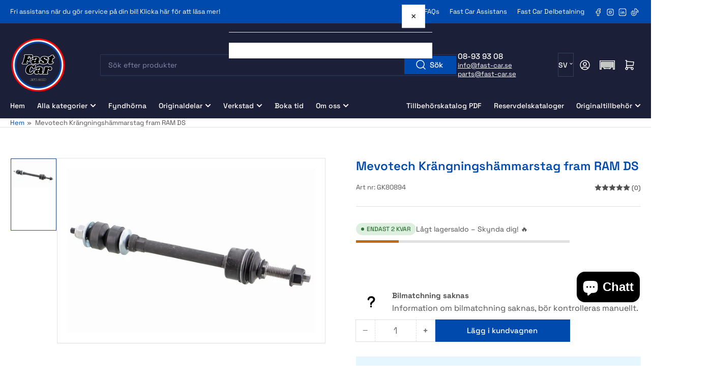

--- FILE ---
content_type: text/html; charset=utf-8
request_url: https://fast-car.se/products/mevotech-krangningshammarstag-ram-ds
body_size: 51070
content:
<!doctype html>
<html
  lang="sv"
  
>
  <head>
    <link href="//fast-car.se/cdn/shop/t/13/assets/bss-custom.css?v=165967894131352682751764644422" rel="stylesheet" type="text/css" media="all" />
    <meta charset="utf-8">
    <meta name="viewport" content="width=device-width, initial-scale=1">

    <title>
      Mevotech Krängningshämmarstag fram RAM DS
 &ndash; Fast Car</title>

    
    <link rel="preconnect" href="//cdn.shopify.com" crossorigin>
    

    
      
      <link rel="preconnect" href="//fonts.shopifycdn.com" crossorigin>
      
    

    
    
      <link
        rel="preload"
        as="font"
        href="//fast-car.se/cdn/fonts/space_grotesk/spacegrotesk_n4.d66cc13718970c2e6cd498d7c00cf0cbf178dfb1.woff2"
        type="font/woff2"
        crossorigin
      >
    
    
      <link
        rel="preload"
        as="font"
        href="//fast-car.se/cdn/fonts/space_grotesk/spacegrotesk_n6.3773468719bdf3a51651de656aad6b519ba3af8e.woff2"
        type="font/woff2"
        crossorigin
      >
    
    
    



<style data-shopify>
   @font-face {
  font-family: "Space Grotesk";
  font-weight: 400;
  font-style: normal;
  font-display: swap;
  src: url("//fast-car.se/cdn/fonts/space_grotesk/spacegrotesk_n4.d66cc13718970c2e6cd498d7c00cf0cbf178dfb1.woff2") format("woff2"),
       url("//fast-car.se/cdn/fonts/space_grotesk/spacegrotesk_n4.df55ea253ceb45569ff0857a18e20cc5609d32d6.woff") format("woff");
}

   @font-face {
  font-family: "Space Grotesk";
  font-weight: 700;
  font-style: normal;
  font-display: swap;
  src: url("//fast-car.se/cdn/fonts/space_grotesk/spacegrotesk_n7.175723a017c50ce7252e2f5edd0d9d599be51333.woff2") format("woff2"),
       url("//fast-car.se/cdn/fonts/space_grotesk/spacegrotesk_n7.59d2953d36948beb643f7d8bff3f076a053d0816.woff") format("woff");
}

   
   
   @font-face {
  font-family: "Space Grotesk";
  font-weight: 600;
  font-style: normal;
  font-display: swap;
  src: url("//fast-car.se/cdn/fonts/space_grotesk/spacegrotesk_n6.3773468719bdf3a51651de656aad6b519ba3af8e.woff2") format("woff2"),
       url("//fast-car.se/cdn/fonts/space_grotesk/spacegrotesk_n6.c6eb987f64b9b11c4290ca8a8f41a2345c7da17b.woff") format("woff");
}

   @font-face {
  font-family: "Space Grotesk";
  font-weight: 700;
  font-style: normal;
  font-display: swap;
  src: url("//fast-car.se/cdn/fonts/space_grotesk/spacegrotesk_n7.175723a017c50ce7252e2f5edd0d9d599be51333.woff2") format("woff2"),
       url("//fast-car.se/cdn/fonts/space_grotesk/spacegrotesk_n7.59d2953d36948beb643f7d8bff3f076a053d0816.woff") format("woff");
}

   
   
@font-face {
  font-family: "Space Grotesk";
  font-weight: 500;
  font-style: normal;
  font-display: swap;
  src: url("//fast-car.se/cdn/fonts/space_grotesk/spacegrotesk_n5.0b4d876bf6a12d6b38452ba7a8e645e895797853.woff2") format("woff2"),
       url("//fast-car.se/cdn/fonts/space_grotesk/spacegrotesk_n5.df51c5497bae45db5de7892927abea6b2204fefd.woff") format("woff");
}

:root {
   	--page-width: 146rem;
   	--spacing-base-1: 2rem;

   	--grid-desktop-horizontal-spacing: 20px;
   	--grid-desktop-vertical-spacing: 20px;
   	--grid-mobile-horizontal-spacing: 15px;
   	--grid-mobile-vertical-spacing: 15px;

   	--border-radius-base: 0;
   	--buttons-radius: 0px;
   	--inputs-radius: 0;
   	--inputs-border-width: 1px;
    --pagination-radius: 0;

   	--color-base-white: #fff;
   	--color-product-review-star: #ffc700;

   	--color-sale: rgba(226 25 25 / 1.0);
   	--color-sale-background: #f7b7b7;
   	--color-error: rgba(146 44 44 / 1.0);
   	--color-error-background: #f7e5e5;
   	--color-success: rgba(51 114 57 / 1.0);
   	--color-success-background: #ddf0df;
   	--color-warning: rgba(189 107 27 / 1.0);
   	--color-warning-background: #f8e1cb;
   	--color-preorder: rgba(40 125 255 / 1.0);
   	--color-preorder-background: #e5efff;
   	--color-backorder: rgba(244 141 141 / 1.0);
   	--color-backorder-background: #ffffff;
   	--color-price: 74 74 74 / 1.0;
   	--color-price-discounted: 169 169 169 / 1.0;
   	--color-price-discounted-final: 223 71 46 / 1.0;

   	--font-body-family: "Space Grotesk", sans-serif;
   	--font-body-style: normal;
   	--font-body-weight: 400;
   	--font-bolder-weight: 500;

   	--font-heading-family: "Space Grotesk", sans-serif;
   	--font-heading-style: normal;
   	--font-heading-weight: 600;

   	--font-body-scale: 1.0;
   	--font-heading-scale: 1.0;
   	--font-heading-spacing: -0.01em;
   	--font-heading-transform: none;
   	--font-product-price-scale: 1.0;
   	--font-product-price-grid-scale: 1.0;

   	--font-buttons-family: "Space Grotesk",sans-serif;
   	--font-buttons-transform: none;

   	--font-badges-transform: uppercase;
   }

  
  	

  	:root,
  	.color-background-1 {
  		--color-background: 255 255 255 / 1.0;
  		--color-foreground: 81 81 81 / 1.0;
  		--color-foreground-alt: 0 74 173 / 1.0;
  		--color-border: 225 225 225 / 1.0;
  		--color-box-shadow: 225 225 225 / 0.2;
  		--color-accent-1: 0 74 173 / 1.0;
  		--color-accent-2: 24 63 123 / 1.0;
  		--color-button: 0 74 173 / 1.0;
  		--color-button-text: 255 255 255 / 1.0;
  		--color-secondary-button: 24 63 123 / 1.0;
  		--color-secondary-button-text: 255 255 255 / 1.0;

  	  --color-product-cards-background: 255 255 255 / 1.0;
  	  --color-product-cards-foreground: 103 103 103 / 1.0;
  	  --color-product-cards-foreground-alt: 35 35 35 / 1.0;
  	  --color-product-cards-border: 223 223 223 / 1.0;
  	  --color-product-cards-box-shadow: 223 223 223 / 0.2;
  	  --color-product-cards-price: 35 35 35 / 1.0;
  	  --color-product-cards-price-discount: 103 103 103 / 1.0;
  	  --color-product-cards-price-discount-final: 223 71 46 / 1.0;

  	  --color-inputs-background: 255 255 255 / 1.0;
  	  --color-inputs-foreground: 104 104 104 / 1.0;
  	  --color-inputs-border: 223 223 223 / 1.0;
  	  --color-inputs-box-shadow: 223 223 223 / 0.2;

  	  --color-aux-background: 255 255 255 / 1.0;
  	  --color-aux-foreground: 35 35 35 / 1.0;
  	  --color-aux-border: 223 223 223 / 1.0;
  	  --color-aux-box-shadow: 223 223 223 / 0.2;
  	}

    .color-button-background-1 {
      --color-button: 0 74 173 / 1.0;
      --color-button-text: 255 255 255 / 1.0;
      --color-secondary-button: 24 63 123 / 1.0;
      --color-secondary-button-text: 255 255 255 / 1.0;
    }
  
  	

  	
  	.color-background-2 {
  		--color-background: 247 247 247 / 1.0;
  		--color-foreground: 81 81 81 / 1.0;
  		--color-foreground-alt: 35 35 35 / 1.0;
  		--color-border: 225 225 225 / 1.0;
  		--color-box-shadow: 225 225 225 / 0.2;
  		--color-accent-1: 0 74 173 / 1.0;
  		--color-accent-2: 24 63 123 / 1.0;
  		--color-button: 0 74 173 / 1.0;
  		--color-button-text: 255 255 255 / 1.0;
  		--color-secondary-button: 24 63 123 / 1.0;
  		--color-secondary-button-text: 255 255 255 / 1.0;

  	  --color-product-cards-background: 255 255 255 / 1.0;
  	  --color-product-cards-foreground: 103 103 103 / 1.0;
  	  --color-product-cards-foreground-alt: 245 0 0 / 1.0;
  	  --color-product-cards-border: 223 223 223 / 1.0;
  	  --color-product-cards-box-shadow: 223 223 223 / 0.2;
  	  --color-product-cards-price: 81 36 36 / 1.0;
  	  --color-product-cards-price-discount: 255 255 255 / 1.0;
  	  --color-product-cards-price-discount-final: 35 35 35 / 1.0;

  	  --color-inputs-background: 255 255 255 / 1.0;
  	  --color-inputs-foreground: 104 104 104 / 1.0;
  	  --color-inputs-border: 223 223 223 / 1.0;
  	  --color-inputs-box-shadow: 223 223 223 / 0.2;

  	  --color-aux-background: 255 255 255 / 1.0;
  	  --color-aux-foreground: 35 35 35 / 1.0;
  	  --color-aux-border: 223 223 223 / 1.0;
  	  --color-aux-box-shadow: 223 223 223 / 0.2;
  	}

    .color-button-background-2 {
      --color-button: 0 74 173 / 1.0;
      --color-button-text: 255 255 255 / 1.0;
      --color-secondary-button: 24 63 123 / 1.0;
      --color-secondary-button-text: 255 255 255 / 1.0;
    }
  
  	

  	
  	.color-accent-1 {
  		--color-background: 24 63 123 / 1.0;
  		--color-foreground: 255 255 255 / 1.0;
  		--color-foreground-alt: 255 255 255 / 1.0;
  		--color-border: 150 150 150 / 0.2;
  		--color-box-shadow: 150 150 150 / 0.2;
  		--color-accent-1: 0 74 173 / 1.0;
  		--color-accent-2: 0 74 173 / 1.0;
  		--color-button: 28 31 56 / 1.0;
  		--color-button-text: 255 255 255 / 1.0;
  		--color-secondary-button: 0 74 173 / 1.0;
  		--color-secondary-button-text: 249 249 249 / 1.0;

  	  --color-product-cards-background: 255 255 255 / 1.0;
  	  --color-product-cards-foreground: 103 103 103 / 1.0;
  	  --color-product-cards-foreground-alt: 35 35 35 / 1.0;
  	  --color-product-cards-border: 223 223 223 / 1.0;
  	  --color-product-cards-box-shadow: 223 223 223 / 0.2;
  	  --color-product-cards-price: 35 35 35 / 1.0;
  	  --color-product-cards-price-discount: 103 103 103 / 1.0;
  	  --color-product-cards-price-discount-final: 35 35 35 / 1.0;

  	  --color-inputs-background: 255 255 255 / 1.0;
  	  --color-inputs-foreground: 103 103 103 / 1.0;
  	  --color-inputs-border: 223 223 223 / 1.0;
  	  --color-inputs-box-shadow: 223 223 223 / 0.2;

  	  --color-aux-background: 255 255 255 / 1.0;
  	  --color-aux-foreground: 35 35 35 / 1.0;
  	  --color-aux-border: 223 223 223 / 1.0;
  	  --color-aux-box-shadow: 223 223 223 / 0.2;
  	}

    .color-button-accent-1 {
      --color-button: 28 31 56 / 1.0;
      --color-button-text: 255 255 255 / 1.0;
      --color-secondary-button: 0 74 173 / 1.0;
      --color-secondary-button-text: 249 249 249 / 1.0;
    }
  
  	

  	
  	.color-accent-2 {
  		--color-background: 28 31 56 / 1.0;
  		--color-foreground: 255 255 255 / 1.0;
  		--color-foreground-alt: 255 255 255 / 1.0;
  		--color-border: 52 66 88 / 1.0;
  		--color-box-shadow: 52 66 88 / 0.2;
  		--color-accent-1: 0 74 173 / 1.0;
  		--color-accent-2: 0 74 173 / 1.0;
  		--color-button: 0 74 173 / 1.0;
  		--color-button-text: 255 255 255 / 1.0;
  		--color-secondary-button: 24 63 123 / 1.0;
  		--color-secondary-button-text: 255 255 255 / 1.0;

  	  --color-product-cards-background: 255 255 255 / 1.0;
  	  --color-product-cards-foreground: 103 103 103 / 1.0;
  	  --color-product-cards-foreground-alt: 35 35 35 / 1.0;
  	  --color-product-cards-border: 223 223 223 / 1.0;
  	  --color-product-cards-box-shadow: 223 223 223 / 0.2;
  	  --color-product-cards-price: 35 35 35 / 1.0;
  	  --color-product-cards-price-discount: 103 103 103 / 1.0;
  	  --color-product-cards-price-discount-final: 35 35 35 / 1.0;

  	  --color-inputs-background: 28 31 56 / 1.0;
  	  --color-inputs-foreground: 161 165 198 / 1.0;
  	  --color-inputs-border: 39 57 88 / 1.0;
  	  --color-inputs-box-shadow: 39 57 88 / 0.2;

  	  --color-aux-background: 255 255 255 / 1.0;
  	  --color-aux-foreground: 35 35 35 / 1.0;
  	  --color-aux-border: 223 223 223 / 1.0;
  	  --color-aux-box-shadow: 223 223 223 / 0.2;
  	}

    .color-button-accent-2 {
      --color-button: 0 74 173 / 1.0;
      --color-button-text: 255 255 255 / 1.0;
      --color-secondary-button: 24 63 123 / 1.0;
      --color-secondary-button-text: 255 255 255 / 1.0;
    }
  
  	

  	
  	.color-accent-3 {
  		--color-background: 0 74 173 / 1.0;
  		--color-foreground: 255 255 255 / 1.0;
  		--color-foreground-alt: 255 255 255 / 1.0;
  		--color-border: 255 255 255 / 0.1;
  		--color-box-shadow: 255 255 255 / 0.2;
  		--color-accent-1: 255 255 255 / 1.0;
  		--color-accent-2: 24 63 123 / 1.0;
  		--color-button: 24 63 123 / 1.0;
  		--color-button-text: 255 255 255 / 1.0;
  		--color-secondary-button: 255 255 255 / 1.0;
  		--color-secondary-button-text: 24 63 123 / 1.0;

  	  --color-product-cards-background: 255 255 255 / 1.0;
  	  --color-product-cards-foreground: 103 103 103 / 1.0;
  	  --color-product-cards-foreground-alt: 35 35 35 / 1.0;
  	  --color-product-cards-border: 223 223 223 / 1.0;
  	  --color-product-cards-box-shadow: 223 223 223 / 0.2;
  	  --color-product-cards-price: 35 35 35 / 1.0;
  	  --color-product-cards-price-discount: 103 103 103 / 1.0;
  	  --color-product-cards-price-discount-final: 35 35 35 / 1.0;

  	  --color-inputs-background: 255 255 255 / 1.0;
  	  --color-inputs-foreground: 103 103 103 / 1.0;
  	  --color-inputs-border: 223 223 223 / 1.0;
  	  --color-inputs-box-shadow: 223 223 223 / 0.2;

  	  --color-aux-background: 255 255 255 / 1.0;
  	  --color-aux-foreground: 35 35 35 / 1.0;
  	  --color-aux-border: 223 223 223 / 1.0;
  	  --color-aux-box-shadow: 223 223 223 / 0.2;
  	}

    .color-button-accent-3 {
      --color-button: 24 63 123 / 1.0;
      --color-button-text: 255 255 255 / 1.0;
      --color-secondary-button: 255 255 255 / 1.0;
      --color-secondary-button-text: 24 63 123 / 1.0;
    }
  

  body, .color-background-1, .color-background-2, .color-accent-1, .color-accent-2, .color-accent-3 {
  	color: rgba(var(--color-foreground));
  	background-color: rgba(var(--color-background));
  }
</style>


    <style>
      html {
        box-sizing: border-box;
        -ms-overflow-style: scrollbar;
        -webkit-tap-highlight-color: rgba(0, 0, 0, 0);
        height: 100%;
        font-size: calc(var(--font-body-scale) * 62.5%);
        scroll-behavior: smooth;
        line-height: 1.15;
        -webkit-text-size-adjust: 100%;
      }

      * {
        box-sizing: inherit;
      }

      *::before,
      *::after {
        box-sizing: inherit;
      }

      body {
        min-height: 100%;
        font-size: 1.5rem;
        line-height: calc(1 + 0.6 / var(--font-body-scale));
        font-family: var(--font-body-family);
        font-style: var(--font-body-style);
        font-weight: var(--font-body-weight);
        text-transform: none;
        -webkit-font-smoothing: antialiased;
        -moz-osx-font-smoothing: grayscale;
        word-wrap: break-word;
        overflow-wrap: break-word;
        margin: 0;
      }

      .drawer {
        position: fixed;
        top: 0;
        inset-inline-end: 0;
        height: 100dvh;
        width: 85vw;
        max-width: 40rem;
        transform: translateX(calc(100% + 5rem));
      }

      [dir='rtl'] .drawer {
        transform: translateX(calc(-100% - 5rem));
      }

      .dropdown-list-wrap {
        visibility: hidden;
        opacity: 0;
      }

      .breadcrumb {
        display: none;
      }

      @media (min-width: 990px) {
        .breadcrumb {
          display: block;
        }
      }

      slideshow-component {
        display: block;
        height: auto;
        overflow: visible;
      }

      .slideshow {
        position: relative;
        display: block;
        overflow: hidden;
      }

      .slideshow-slide {
        position: relative;
        width: 100%;
        display: block;
        flex: none;
      }
    </style>

    <link href="//fast-car.se/cdn/shop/t/13/assets/base.css?v=122967594736419235171762240278" rel="stylesheet" type="text/css" media="all" />

    <script src="//fast-car.se/cdn/shop/t/13/assets/pubsub.js?v=73917151684401660251762240278" defer="defer"></script>
    <script src="//fast-car.se/cdn/shop/t/13/assets/scripts.js?v=8817763632332343201762243225" defer="defer"></script>

    <script>window.performance && window.performance.mark && window.performance.mark('shopify.content_for_header.start');</script><meta name="facebook-domain-verification" content="44ifjqpxt7lg1xjtrwx6ug22svxhw7">
<meta name="google-site-verification" content="2DeyT-Tg6by8WET5-_uCLJMyUG87wmjOEBfBeQzrYwc">
<meta id="shopify-digital-wallet" name="shopify-digital-wallet" content="/65905197307/digital_wallets/dialog">
<meta name="shopify-checkout-api-token" content="6624817fd3d4629d393e15f9cf7c2e9a">
<meta id="in-context-paypal-metadata" data-shop-id="65905197307" data-venmo-supported="false" data-environment="production" data-locale="en_US" data-paypal-v4="true" data-currency="SEK">
<link rel="alternate" hreflang="x-default" href="https://fast-car.se/products/mevotech-krangningshammarstag-ram-ds">
<link rel="alternate" hreflang="sv" href="https://fast-car.se/products/mevotech-krangningshammarstag-ram-ds">
<link rel="alternate" hreflang="en" href="https://fast-car.se/en/products/mevotech-krangningshammarstag-ram-ds">
<link rel="alternate" type="application/json+oembed" href="https://fast-car.se/products/mevotech-krangningshammarstag-ram-ds.oembed">
<script async="async" src="/checkouts/internal/preloads.js?locale=sv-SE"></script>
<link rel="preconnect" href="https://shop.app" crossorigin="anonymous">
<script async="async" src="https://shop.app/checkouts/internal/preloads.js?locale=sv-SE&shop_id=65905197307" crossorigin="anonymous"></script>
<script id="apple-pay-shop-capabilities" type="application/json">{"shopId":65905197307,"countryCode":"SE","currencyCode":"SEK","merchantCapabilities":["supports3DS"],"merchantId":"gid:\/\/shopify\/Shop\/65905197307","merchantName":"Fast Car","requiredBillingContactFields":["postalAddress","email","phone"],"requiredShippingContactFields":["postalAddress","email","phone"],"shippingType":"shipping","supportedNetworks":["visa","maestro","masterCard"],"total":{"type":"pending","label":"Fast Car","amount":"1.00"},"shopifyPaymentsEnabled":true,"supportsSubscriptions":true}</script>
<script id="shopify-features" type="application/json">{"accessToken":"6624817fd3d4629d393e15f9cf7c2e9a","betas":["rich-media-storefront-analytics"],"domain":"fast-car.se","predictiveSearch":true,"shopId":65905197307,"locale":"sv"}</script>
<script>var Shopify = Shopify || {};
Shopify.shop = "fast-car-3079.myshopify.com";
Shopify.locale = "sv";
Shopify.currency = {"active":"SEK","rate":"1.0"};
Shopify.country = "SE";
Shopify.theme = {"name":"BSS-Copy of Apex with Convermax","id":184561828164,"schema_name":"Athens","schema_version":"6.2.0","theme_store_id":1608,"role":"main"};
Shopify.theme.handle = "null";
Shopify.theme.style = {"id":null,"handle":null};
Shopify.cdnHost = "fast-car.se/cdn";
Shopify.routes = Shopify.routes || {};
Shopify.routes.root = "/";</script>
<script type="module">!function(o){(o.Shopify=o.Shopify||{}).modules=!0}(window);</script>
<script>!function(o){function n(){var o=[];function n(){o.push(Array.prototype.slice.apply(arguments))}return n.q=o,n}var t=o.Shopify=o.Shopify||{};t.loadFeatures=n(),t.autoloadFeatures=n()}(window);</script>
<script>
  window.ShopifyPay = window.ShopifyPay || {};
  window.ShopifyPay.apiHost = "shop.app\/pay";
  window.ShopifyPay.redirectState = null;
</script>
<script id="shop-js-analytics" type="application/json">{"pageType":"product"}</script>
<script defer="defer" async type="module" src="//fast-car.se/cdn/shopifycloud/shop-js/modules/v2/client.init-shop-cart-sync_D51RTnKt.sv.esm.js"></script>
<script defer="defer" async type="module" src="//fast-car.se/cdn/shopifycloud/shop-js/modules/v2/chunk.common_dmzdNcGn.esm.js"></script>
<script defer="defer" async type="module" src="//fast-car.se/cdn/shopifycloud/shop-js/modules/v2/chunk.modal_D9odvy2b.esm.js"></script>
<script type="module">
  await import("//fast-car.se/cdn/shopifycloud/shop-js/modules/v2/client.init-shop-cart-sync_D51RTnKt.sv.esm.js");
await import("//fast-car.se/cdn/shopifycloud/shop-js/modules/v2/chunk.common_dmzdNcGn.esm.js");
await import("//fast-car.se/cdn/shopifycloud/shop-js/modules/v2/chunk.modal_D9odvy2b.esm.js");

  window.Shopify.SignInWithShop?.initShopCartSync?.({"fedCMEnabled":true,"windoidEnabled":true});

</script>
<script>
  window.Shopify = window.Shopify || {};
  if (!window.Shopify.featureAssets) window.Shopify.featureAssets = {};
  window.Shopify.featureAssets['shop-js'] = {"shop-cart-sync":["modules/v2/client.shop-cart-sync_BOhnZSXy.sv.esm.js","modules/v2/chunk.common_dmzdNcGn.esm.js","modules/v2/chunk.modal_D9odvy2b.esm.js"],"init-fed-cm":["modules/v2/client.init-fed-cm_DucqZXMs.sv.esm.js","modules/v2/chunk.common_dmzdNcGn.esm.js","modules/v2/chunk.modal_D9odvy2b.esm.js"],"init-shop-email-lookup-coordinator":["modules/v2/client.init-shop-email-lookup-coordinator_CQSXIK6u.sv.esm.js","modules/v2/chunk.common_dmzdNcGn.esm.js","modules/v2/chunk.modal_D9odvy2b.esm.js"],"init-windoid":["modules/v2/client.init-windoid_C3pozddn.sv.esm.js","modules/v2/chunk.common_dmzdNcGn.esm.js","modules/v2/chunk.modal_D9odvy2b.esm.js"],"shop-button":["modules/v2/client.shop-button_BiY8w6Rf.sv.esm.js","modules/v2/chunk.common_dmzdNcGn.esm.js","modules/v2/chunk.modal_D9odvy2b.esm.js"],"shop-cash-offers":["modules/v2/client.shop-cash-offers_a4akVtOJ.sv.esm.js","modules/v2/chunk.common_dmzdNcGn.esm.js","modules/v2/chunk.modal_D9odvy2b.esm.js"],"shop-toast-manager":["modules/v2/client.shop-toast-manager_DsNGB9Me.sv.esm.js","modules/v2/chunk.common_dmzdNcGn.esm.js","modules/v2/chunk.modal_D9odvy2b.esm.js"],"init-shop-cart-sync":["modules/v2/client.init-shop-cart-sync_D51RTnKt.sv.esm.js","modules/v2/chunk.common_dmzdNcGn.esm.js","modules/v2/chunk.modal_D9odvy2b.esm.js"],"init-customer-accounts-sign-up":["modules/v2/client.init-customer-accounts-sign-up_BSbj_YXe.sv.esm.js","modules/v2/client.shop-login-button_QmWeAEyW.sv.esm.js","modules/v2/chunk.common_dmzdNcGn.esm.js","modules/v2/chunk.modal_D9odvy2b.esm.js"],"pay-button":["modules/v2/client.pay-button_BMOSppF7.sv.esm.js","modules/v2/chunk.common_dmzdNcGn.esm.js","modules/v2/chunk.modal_D9odvy2b.esm.js"],"init-customer-accounts":["modules/v2/client.init-customer-accounts_lBb5Etkf.sv.esm.js","modules/v2/client.shop-login-button_QmWeAEyW.sv.esm.js","modules/v2/chunk.common_dmzdNcGn.esm.js","modules/v2/chunk.modal_D9odvy2b.esm.js"],"avatar":["modules/v2/client.avatar_BTnouDA3.sv.esm.js"],"init-shop-for-new-customer-accounts":["modules/v2/client.init-shop-for-new-customer-accounts_BKJesLZN.sv.esm.js","modules/v2/client.shop-login-button_QmWeAEyW.sv.esm.js","modules/v2/chunk.common_dmzdNcGn.esm.js","modules/v2/chunk.modal_D9odvy2b.esm.js"],"shop-follow-button":["modules/v2/client.shop-follow-button_DetD359p.sv.esm.js","modules/v2/chunk.common_dmzdNcGn.esm.js","modules/v2/chunk.modal_D9odvy2b.esm.js"],"checkout-modal":["modules/v2/client.checkout-modal_wqsILXvV.sv.esm.js","modules/v2/chunk.common_dmzdNcGn.esm.js","modules/v2/chunk.modal_D9odvy2b.esm.js"],"shop-login-button":["modules/v2/client.shop-login-button_QmWeAEyW.sv.esm.js","modules/v2/chunk.common_dmzdNcGn.esm.js","modules/v2/chunk.modal_D9odvy2b.esm.js"],"lead-capture":["modules/v2/client.lead-capture_Dt8Dcte-.sv.esm.js","modules/v2/chunk.common_dmzdNcGn.esm.js","modules/v2/chunk.modal_D9odvy2b.esm.js"],"shop-login":["modules/v2/client.shop-login_DOXnCoYC.sv.esm.js","modules/v2/chunk.common_dmzdNcGn.esm.js","modules/v2/chunk.modal_D9odvy2b.esm.js"],"payment-terms":["modules/v2/client.payment-terms_rvDCEzzN.sv.esm.js","modules/v2/chunk.common_dmzdNcGn.esm.js","modules/v2/chunk.modal_D9odvy2b.esm.js"]};
</script>
<script>(function() {
  var isLoaded = false;
  function asyncLoad() {
    if (isLoaded) return;
    isLoaded = true;
    var urls = ["\/\/cdn.shopify.com\/proxy\/43a6cd7ded4502b20ca69c95c47a8af0f11f30f1d5fe824e9a1d61b58f478959\/b2b-solution.bsscommerce.com\/js\/bss-b2b-cp.js?shop=fast-car-3079.myshopify.com\u0026sp-cache-control=cHVibGljLCBtYXgtYWdlPTkwMA","\/\/cdn.shopify.com\/proxy\/db70fd3f00e22c790d8cf984da03f58d76695dd54af6b2e4f48e639d981f92e0\/b2b-customer-portal-cms.bsscommerce.com\/js\/bss-b2b-customer-portal.js?shop=fast-car-3079.myshopify.com\u0026sp-cache-control=cHVibGljLCBtYXgtYWdlPTkwMA","https:\/\/storage.googleapis.com\/pdf-uploader-v2.appspot.com\/fast-car-3079\/script\/script2_5_2025_08_54_54.js?shop=fast-car-3079.myshopify.com","https:\/\/cdn.nfcube.com\/instafeed-3931a5147c0675c3f3a8bcc2329c964f.js?shop=fast-car-3079.myshopify.com"];
    for (var i = 0; i < urls.length; i++) {
      var s = document.createElement('script');
      s.type = 'text/javascript';
      s.async = true;
      s.src = urls[i];
      var x = document.getElementsByTagName('script')[0];
      x.parentNode.insertBefore(s, x);
    }
  };
  if(window.attachEvent) {
    window.attachEvent('onload', asyncLoad);
  } else {
    window.addEventListener('load', asyncLoad, false);
  }
})();</script>
<script id="__st">var __st={"a":65905197307,"offset":3600,"reqid":"075534b3-dae6-4564-8b15-19b7633f339a-1769763798","pageurl":"fast-car.se\/products\/mevotech-krangningshammarstag-ram-ds","u":"006b31245915","p":"product","rtyp":"product","rid":9094690537796};</script>
<script>window.ShopifyPaypalV4VisibilityTracking = true;</script>
<script id="captcha-bootstrap">!function(){'use strict';const t='contact',e='account',n='new_comment',o=[[t,t],['blogs',n],['comments',n],[t,'customer']],c=[[e,'customer_login'],[e,'guest_login'],[e,'recover_customer_password'],[e,'create_customer']],r=t=>t.map((([t,e])=>`form[action*='/${t}']:not([data-nocaptcha='true']) input[name='form_type'][value='${e}']`)).join(','),a=t=>()=>t?[...document.querySelectorAll(t)].map((t=>t.form)):[];function s(){const t=[...o],e=r(t);return a(e)}const i='password',u='form_key',d=['recaptcha-v3-token','g-recaptcha-response','h-captcha-response',i],f=()=>{try{return window.sessionStorage}catch{return}},m='__shopify_v',_=t=>t.elements[u];function p(t,e,n=!1){try{const o=window.sessionStorage,c=JSON.parse(o.getItem(e)),{data:r}=function(t){const{data:e,action:n}=t;return t[m]||n?{data:e,action:n}:{data:t,action:n}}(c);for(const[e,n]of Object.entries(r))t.elements[e]&&(t.elements[e].value=n);n&&o.removeItem(e)}catch(o){console.error('form repopulation failed',{error:o})}}const l='form_type',E='cptcha';function T(t){t.dataset[E]=!0}const w=window,h=w.document,L='Shopify',v='ce_forms',y='captcha';let A=!1;((t,e)=>{const n=(g='f06e6c50-85a8-45c8-87d0-21a2b65856fe',I='https://cdn.shopify.com/shopifycloud/storefront-forms-hcaptcha/ce_storefront_forms_captcha_hcaptcha.v1.5.2.iife.js',D={infoText:'Skyddas av hCaptcha',privacyText:'Integritet',termsText:'Villkor'},(t,e,n)=>{const o=w[L][v],c=o.bindForm;if(c)return c(t,g,e,D).then(n);var r;o.q.push([[t,g,e,D],n]),r=I,A||(h.body.append(Object.assign(h.createElement('script'),{id:'captcha-provider',async:!0,src:r})),A=!0)});var g,I,D;w[L]=w[L]||{},w[L][v]=w[L][v]||{},w[L][v].q=[],w[L][y]=w[L][y]||{},w[L][y].protect=function(t,e){n(t,void 0,e),T(t)},Object.freeze(w[L][y]),function(t,e,n,w,h,L){const[v,y,A,g]=function(t,e,n){const i=e?o:[],u=t?c:[],d=[...i,...u],f=r(d),m=r(i),_=r(d.filter((([t,e])=>n.includes(e))));return[a(f),a(m),a(_),s()]}(w,h,L),I=t=>{const e=t.target;return e instanceof HTMLFormElement?e:e&&e.form},D=t=>v().includes(t);t.addEventListener('submit',(t=>{const e=I(t);if(!e)return;const n=D(e)&&!e.dataset.hcaptchaBound&&!e.dataset.recaptchaBound,o=_(e),c=g().includes(e)&&(!o||!o.value);(n||c)&&t.preventDefault(),c&&!n&&(function(t){try{if(!f())return;!function(t){const e=f();if(!e)return;const n=_(t);if(!n)return;const o=n.value;o&&e.removeItem(o)}(t);const e=Array.from(Array(32),(()=>Math.random().toString(36)[2])).join('');!function(t,e){_(t)||t.append(Object.assign(document.createElement('input'),{type:'hidden',name:u})),t.elements[u].value=e}(t,e),function(t,e){const n=f();if(!n)return;const o=[...t.querySelectorAll(`input[type='${i}']`)].map((({name:t})=>t)),c=[...d,...o],r={};for(const[a,s]of new FormData(t).entries())c.includes(a)||(r[a]=s);n.setItem(e,JSON.stringify({[m]:1,action:t.action,data:r}))}(t,e)}catch(e){console.error('failed to persist form',e)}}(e),e.submit())}));const S=(t,e)=>{t&&!t.dataset[E]&&(n(t,e.some((e=>e===t))),T(t))};for(const o of['focusin','change'])t.addEventListener(o,(t=>{const e=I(t);D(e)&&S(e,y())}));const B=e.get('form_key'),M=e.get(l),P=B&&M;t.addEventListener('DOMContentLoaded',(()=>{const t=y();if(P)for(const e of t)e.elements[l].value===M&&p(e,B);[...new Set([...A(),...v().filter((t=>'true'===t.dataset.shopifyCaptcha))])].forEach((e=>S(e,t)))}))}(h,new URLSearchParams(w.location.search),n,t,e,['guest_login'])})(!1,!0)}();</script>
<script integrity="sha256-4kQ18oKyAcykRKYeNunJcIwy7WH5gtpwJnB7kiuLZ1E=" data-source-attribution="shopify.loadfeatures" defer="defer" src="//fast-car.se/cdn/shopifycloud/storefront/assets/storefront/load_feature-a0a9edcb.js" crossorigin="anonymous"></script>
<script crossorigin="anonymous" defer="defer" src="//fast-car.se/cdn/shopifycloud/storefront/assets/shopify_pay/storefront-65b4c6d7.js?v=20250812"></script>
<script data-source-attribution="shopify.dynamic_checkout.dynamic.init">var Shopify=Shopify||{};Shopify.PaymentButton=Shopify.PaymentButton||{isStorefrontPortableWallets:!0,init:function(){window.Shopify.PaymentButton.init=function(){};var t=document.createElement("script");t.src="https://fast-car.se/cdn/shopifycloud/portable-wallets/latest/portable-wallets.sv.js",t.type="module",document.head.appendChild(t)}};
</script>
<script data-source-attribution="shopify.dynamic_checkout.buyer_consent">
  function portableWalletsHideBuyerConsent(e){var t=document.getElementById("shopify-buyer-consent"),n=document.getElementById("shopify-subscription-policy-button");t&&n&&(t.classList.add("hidden"),t.setAttribute("aria-hidden","true"),n.removeEventListener("click",e))}function portableWalletsShowBuyerConsent(e){var t=document.getElementById("shopify-buyer-consent"),n=document.getElementById("shopify-subscription-policy-button");t&&n&&(t.classList.remove("hidden"),t.removeAttribute("aria-hidden"),n.addEventListener("click",e))}window.Shopify?.PaymentButton&&(window.Shopify.PaymentButton.hideBuyerConsent=portableWalletsHideBuyerConsent,window.Shopify.PaymentButton.showBuyerConsent=portableWalletsShowBuyerConsent);
</script>
<script data-source-attribution="shopify.dynamic_checkout.cart.bootstrap">document.addEventListener("DOMContentLoaded",(function(){function t(){return document.querySelector("shopify-accelerated-checkout-cart, shopify-accelerated-checkout")}if(t())Shopify.PaymentButton.init();else{new MutationObserver((function(e,n){t()&&(Shopify.PaymentButton.init(),n.disconnect())})).observe(document.body,{childList:!0,subtree:!0})}}));
</script>
<script id='scb4127' type='text/javascript' async='' src='https://fast-car.se/cdn/shopifycloud/privacy-banner/storefront-banner.js'></script><link id="shopify-accelerated-checkout-styles" rel="stylesheet" media="screen" href="https://fast-car.se/cdn/shopifycloud/portable-wallets/latest/accelerated-checkout-backwards-compat.css" crossorigin="anonymous">
<style id="shopify-accelerated-checkout-cart">
        #shopify-buyer-consent {
  margin-top: 1em;
  display: inline-block;
  width: 100%;
}

#shopify-buyer-consent.hidden {
  display: none;
}

#shopify-subscription-policy-button {
  background: none;
  border: none;
  padding: 0;
  text-decoration: underline;
  font-size: inherit;
  cursor: pointer;
}

#shopify-subscription-policy-button::before {
  box-shadow: none;
}

      </style>

<script>window.performance && window.performance.mark && window.performance.mark('shopify.content_for_header.end');</script>

    <script>
      if (Shopify.designMode) {
        document.documentElement.classList.add('shopify-design-mode');
      }
    </script>
      <meta name="description" content="Krängningshämmarstag till RAM DS 11-18, 19-23 Classic. Jämförelsenummer:  5170290AB, 5170290AC, 5170290AD, 5170290AE, K80894, ">
    
    <link rel="canonical" href="https://fast-car.se/products/mevotech-krangningshammarstag-ram-ds">
    


<meta property="og:site_name" content="Fast Car">
<meta property="og:url" content="https://fast-car.se/products/mevotech-krangningshammarstag-ram-ds">
<meta property="og:title" content="Mevotech Krängningshämmarstag fram RAM DS">
<meta property="og:type" content="product">
<meta property="og:description" content="Krängningshämmarstag till RAM DS 11-18, 19-23 Classic. Jämförelsenummer:  5170290AB, 5170290AC, 5170290AD, 5170290AE, K80894, "><meta property="og:image" content="http://fast-car.se/cdn/shop/files/K-stagRAMDS.jpg?v=1717141757">
  <meta property="og:image:secure_url" content="https://fast-car.se/cdn/shop/files/K-stagRAMDS.jpg?v=1717141757">
  <meta property="og:image:width" content="1999">
  <meta property="og:image:height" content="1329"><meta
    property="og:price:amount"
    content="600,00"
  >
  <meta property="og:price:currency" content="SEK"><meta name="twitter:card" content="summary_large_image">
<meta name="twitter:title" content="Mevotech Krängningshämmarstag fram RAM DS">
<meta name="twitter:description" content="Krängningshämmarstag till RAM DS 11-18, 19-23 Classic. Jämförelsenummer:  5170290AB, 5170290AC, 5170290AD, 5170290AE, K80894, ">

    
      <link
        rel="icon"
        type="image/png"
        href="//fast-car.se/cdn/shop/files/favicon-32x32_a954ad9b-2300-4b62-832a-8e541ef85d1d.png?crop=center&height=32&v=1691739126&width=32"
      >
    

      <!-- Stylesheet Convermax -->
  <link href="//fast-car.se/cdn/shop/t/13/assets/convermax-custom.css?v=122332983099159213251765373197" rel="stylesheet" type="text/css" media="all" />

  <!-- BEGIN app block: shopify://apps/bss-b2b-quote/blocks/config-header/0c13e75b-92f5-4200-98c1-50c1fdb201bc -->
    <link href="//cdn.shopify.com/extensions/019c0d25-3f6e-7d8c-9ff5-ed19ddec2cf4/b2b-customer-portal-426/assets/bss-bcp-config-header.css" rel="stylesheet" type="text/css" media="all" />
    <script id="bss-bcp-config-data">
        if (typeof BSS_BCP == 'undefined') {
            var BSS_BCP = {};
        }

        BSS_BCP.storeId = null;

        
            BSS_BCP.storeId = 1678;
            BSS_BCP.hyperLink = {};
            BSS_BCP.hyperLink.applyTo = 2;
            BSS_BCP.hyperLink.text = "B2B Customer Portal";
            BSS_BCP.hyperLink.customerId = [""];
            BSS_BCP.hyperLink.customerTag = ["20","15","25","0","10","net15","net30"];
        

        BSS_BCP.shopData = {
            shop: {
                id: "65905197307",
                name: "Fast Car",
                email: "info@fast-car.se",
                domain: "fast-car.se",
                permanent_domain: "fast-car-3079.myshopify.com",
                url: "https:\/\/fast-car.se",
                secure_url: "https:\/\/fast-car.se",
                money_format: "\u003cspan class=money\u003eSEK{{amount_with_comma_separator}}\u003c\/span\u003e",
                currency: "SEK",
                customer_accounts_enabled: true,
                billingAddress: {"first_name":null,"address1":"Energivägen 11A","phone":"08-939308","city":"Kungsängen","zip":"196 37","province":"","country":"Sweden","last_name":null,"address2":"","company":"","latitude":59.5091437,"longitude":17.7427495,"name":"","country_code":"SE","province_code":null},
                taxesIncluded: true
            },
            customer: {
                id: "",
                tags: null || [],
                email: null,
                firstName: "",
                lastName: "",
                displayName: null,
                phone: null,
                defaultAddress: {
                    id: "",
                    firstName: "",
                    lastName: "",
                    country: "",
                    countryCode: "",
                    countryCodeV2: "",
                    province: "",
                    provinceCode: "",
                    address1: "",
                    address2: "",
                    company: "",
                    city: "",
                    zip: "",
                    phone: "",
                },
                addresses: [],
                emailMarketingConsent: null
            },
            template: "product",
            product: {"id":9094690537796,"title":"Mevotech Krängningshämmarstag fram RAM DS","handle":"mevotech-krangningshammarstag-ram-ds","description":"\u003cp\u003eKrängningshämmarstag till RAM DS 11-18, 19-23 Classic.\u003c\/p\u003e\n\u003cp\u003e\u003cstrong\u003eJämförelsenummer: \u003c\/strong\u003e\u003c\/p\u003e\n\u003cp\u003e5170290AB, 5170290AC, 5170290AD, 5170290AE, K80894, \u003c\/p\u003e\n\u003c!----\u003e","published_at":"2024-05-31T09:56:12+02:00","created_at":"2024-05-31T09:56:12+02:00","vendor":"Fast Car","type":"Chassidelar","tags":["Chassidelar","Dodge Ram","Krängningshämmarstag","Ram","RAM 1500","Stabstag"],"price":60000,"price_min":60000,"price_max":60000,"available":true,"price_varies":false,"compare_at_price":null,"compare_at_price_min":0,"compare_at_price_max":0,"compare_at_price_varies":false,"variants":[{"id":48592448454980,"title":"Default Title","option1":"Default Title","option2":null,"option3":null,"sku":"GK80894","requires_shipping":true,"taxable":true,"featured_image":null,"available":true,"name":"Mevotech Krängningshämmarstag fram RAM DS","public_title":null,"options":["Default Title"],"price":60000,"weight":1000,"compare_at_price":null,"inventory_management":"shopify","barcode":"","requires_selling_plan":false,"selling_plan_allocations":[]}],"images":["\/\/fast-car.se\/cdn\/shop\/files\/K-stagRAMDS.jpg?v=1717141757"],"featured_image":"\/\/fast-car.se\/cdn\/shop\/files\/K-stagRAMDS.jpg?v=1717141757","options":["Title"],"media":[{"alt":null,"id":49644931285316,"position":1,"preview_image":{"aspect_ratio":1.504,"height":1329,"width":1999,"src":"\/\/fast-car.se\/cdn\/shop\/files\/K-stagRAMDS.jpg?v=1717141757"},"aspect_ratio":1.504,"height":1329,"media_type":"image","src":"\/\/fast-car.se\/cdn\/shop\/files\/K-stagRAMDS.jpg?v=1717141757","width":1999}],"requires_selling_plan":false,"selling_plan_groups":[],"content":"\u003cp\u003eKrängningshämmarstag till RAM DS 11-18, 19-23 Classic.\u003c\/p\u003e\n\u003cp\u003e\u003cstrong\u003eJämförelsenummer: \u003c\/strong\u003e\u003c\/p\u003e\n\u003cp\u003e5170290AB, 5170290AC, 5170290AD, 5170290AE, K80894, \u003c\/p\u003e\n\u003c!----\u003e"},
            cart: {"note":null,"attributes":{},"original_total_price":0,"total_price":0,"total_discount":0,"total_weight":0.0,"item_count":0,"items":[],"requires_shipping":false,"currency":"SEK","items_subtotal_price":0,"cart_level_discount_applications":[],"checkout_charge_amount":0},
            product_collections: [
                
                    401203298555,
                
                    400175530235
                
            ],
            money_code: "SEK",
            money_format: "kr",
            variants_quantity: {
                
                    48592448454980: 2
                
            },
            variants_policy: {
                
                    48592448454980: "deny"
                
            },
            taxes_included: true
        };

        BSS_BCP.nt = {};
        BSS_BCP.nt.isEnable = false;
        
            BSS_BCP.nt.isEnable = true;
            BSS_BCP.nt.rules = [{"id":631,"shop_id":1678,"name":"net terms/purchase late rule","priority":0,"status":1,"apply_to":2,"customer_ids":"6370464432379","customer_tags":"net15,net30","auto_tags_order_status":0,"auto_tags_order":"","product_condition_type":0,"product_ids":"","product_collections":"","product_tags":"","due_days":1,"count":20,"time":0,"every_month":1,"on_day":1,"nt_form":"\"[{\\\"type\\\":\\\"text\\\",\\\"required\\\":true,\\\"label\\\":\\\"Märkning eller registreringsnummer/Order mark or Registration number\\\",\\\"className\\\":\\\"form-control\\\",\\\"name\\\":\\\"text-1674721484519-0\\\",\\\"access\\\":false,\\\"subtype\\\":\\\"text\\\"},{\\\"type\\\":\\\"checkbox-group\\\",\\\"required\\\":false,\\\"label\\\":\\\"Begär pris för expressfrakt från USA/Request price for express freight from US\\\",\\\"toggle\\\":false,\\\"inline\\\":false,\\\"name\\\":\\\"checkbox-group-1700151129444-0\\\",\\\"access\\\":false,\\\"other\\\":false,\\\"values\\\":[{\\\"label\\\":\\\"expressfrakt/express shipping\\\",\\\"value\\\":\\\"JA/YES\\\",\\\"selected\\\":false}],\\\"description\\\":\\\"Vi återkommer med pris för expressfrakt/We will get back to you with a price for express shipping\\\",\\\"subtype\\\":\\\"checkbox-group\\\"},{\\\"type\\\":\\\"header\\\",\\\"label\\\":\\\"Alla priser är inklusive standard frakt från USA/All prices include standard shipping from the US\\\",\\\"access\\\":false,\\\"subtype\\\":\\\"h4\\\"},{\\\"type\\\":\\\"textarea\\\",\\\"required\\\":false,\\\"label\\\":\\\"Övrig information/Additional information\\\",\\\"className\\\":\\\"form-control\\\",\\\"name\\\":\\\"textarea-1674721487534-0\\\",\\\"access\\\":false,\\\"subtype\\\":\\\"textarea\\\"},{\\\"type\\\":\\\"header\\\",\\\"label\\\":\\\"____________________________________________________________________________________\\\",\\\"access\\\":false,\\\"subtype\\\":\\\"h2\\\"},{\\\"type\\\":\\\"header\\\",\\\"label\\\":\\\"All orders are processed in SEK and incl VAT.\\\",\\\"access\\\":false,\\\"subtype\\\":\\\"h4\\\"},{\\\"type\\\":\\\"header\\\",\\\"label\\\":\\\"You vill be invoiced in SEK and excl VAT in EU country.\\\",\\\"access\\\":false,\\\"subtype\\\":\\\"h4\\\"}]\"","ol_status":"0","ol_type":"0","ol_amount":0,"selling_when_out_of_stock":"0","createdAt":"2023-01-24T10:10:11.000Z","updatedAt":"2025-12-01T06:31:57.000Z","deletedAt":null}];
            BSS_BCP.nt.config = {"nt_apply_to":0,"nt_replace_checkout":1,"nt_display_position":0};
            BSS_BCP.nt.translation = [{"key":"purchase_late","value":"Proceed to checkout"},{"key":"purchase_late_note","value":"PURCHASE LATE NOTE"},{"key":"purchase_late_message","value":"Product(s) above is/are not eligible for Purchase Late. They will be removed if you click the Purchase Late button."},{"key":"purchase_late_link","value":"Proceed to purchase late page"},{"key":"purchase_late_link_login","value":"Proceed to account login/register page"},{"key":"purchase_late_message_qualify","value":"You haven&apos;t been qualified to use this payment terms. Please contact us for more details."},{"key":"purchase_late_message_login","value":"Please login or register account to purchase late these items"}];
        

        BSS_BCP.vo = {};
        BSS_BCP.vo.isEnable = false;
        
            BSS_BCP.vo.rules = null;
            BSS_BCP.vo.translation = null;
        

        BSS_BCP.isEnableQuote = false;
        
            BSS_BCP.quoteRule = null;
            BSS_BCP.quoteConfig = null;
            BSS_BCP.quoteTranslations = null;
            BSS_BCP.quoteBtnConfig = null;
        

        BSS_BCP.ca = {};
        BSS_BCP.ca.isEnable = false;
        
            BSS_BCP.ca.isEnable = true;
            BSS_BCP.ca.listSubUser = ["7422011081028"];
            BSS_BCP.ca.shareCartText = "Share to company";
            BSS_BCP.ca.orderMarkingType = 0;
               
    </script>
    
    
        <script id="bss-bcp-embed-proxy">
            (function () {
                let isShowEmbedProxy = false;
                const customerId = "";
                const customerTags = "".split(',');

                if (window.Shopify?.designMode) {
                    isShowEmbedProxy = true;
                } else {
                    if (BSS_BCP.hyperLink.applyTo === 0) {
                        isShowEmbedProxy = (customerId.length > 0);
                    } else if (BSS_BCP.hyperLink.applyTo === 1) {
                        BSS_BCP.hyperLink.customerId.forEach(item => {
                            if (+item === +customerId) {
                                isShowEmbedProxy = true;
                                return;
                            }
                        })
                    } else if (BSS_BCP.hyperLink.applyTo === 2) {
                        BSS_BCP.hyperLink.customerTag.forEach(item => {
                            if (customerTags.includes(item.toLowerCase())) {
                                isShowEmbedProxy = true;
                                return;
                            }
                        })
                    } else if (BSS_BCP.hyperLink.applyTo === 3) {
                        isShowEmbedProxy = true;
                    }
                }

                if (!isShowEmbedProxy) {
                    document.addEventListener("DOMContentLoaded", function () {
                        document.body.insertAdjacentHTML("afterbegin", `
                            <style>
                                a[href*="/account?portal=/"],
                                a[href*="/apps/customer-portal"] {
                                    display: none !important;
                                }
                            </style>
                        `);
                    });
                }

                const embedProxy = () => {
                    window.addEventListener('DOMContentLoaded', () => {
                        if (/\/account\/?$/.test(window.location.pathname)) {
                            const mainContent = document.querySelector('#MainContent, #site-main, .shopify-section--main-customers-account, .customer--root, #main-content, #main, .main-container.container');
                            const urlParams = new URLSearchParams(window.location.search);
                            const fullUrl = urlParams.get('portal')?.replace('/apps/customer-portal', '');
                            if (mainContent) {
                                mainContent.innerHTML = '';

                                const spinner = document.createElement('div');
                                spinner.id = 'loadingBssSpinner';
                                spinner.style.width = '100%';
                                spinner.style.height = '102vh';
                                spinner.style.display = 'flex';
                                spinner.style.justifyContent = 'center';
                                spinner.style.alignItems = 'center';
                                spinner.innerHTML = `<div class="bss-spinner"></div>`;
                                mainContent.appendChild(spinner);

                                const style = document.createElement('style');
                                style.textContent = `
                                    .bss-spinner {
                                        display: block!important;
                                        width: 50px;
                                        height: 50px;
                                        border: 4px solid #ccc;
                                        border-top: 4px solid rgb(59, 195, 211);
                                        border-radius: 50%;
                                        animation: spin 1s linear infinite!important;
                                    }
                                    @keyframes spin {
                                        0% { transform: rotate(0deg); }
                                        100% { transform: rotate(360deg); }
                                    }
                                `;
                                document.head.appendChild(style);

                                const iframe = document.createElement('iframe');
                                iframe.id = 'customerPortalIframe';
                                iframe.src = fullUrl ? '/apps/customer-portal' + fullUrl : '/apps/customer-portal' ;
                                iframe.style.width = '100%';
                                iframe.style.height = '102vh';
                                iframe.style.border = 'none';
                                iframe.onload = () => {
                                    spinner.style.display = 'none';
                                    if (iframe.contentDocument && iframe.contentDocument.head) {
                                        iframe.contentDocument.head.innerHTML += `<style type="text/css">
                        .bss-bcp-nt-form-header h2 {
    font-size: 14px !important;
}

.bss-nt-customer-information span,
.bss-nt-customer-information p {
  font-size: 14px !important;
}

.bss-nt-checkbox-wapper .Polaris-Choice__Label {
  display: flex;
  align-items: center;
}


                    </style>`;
                                    }
                                };

                                mainContent.appendChild(iframe);
                            }
                        }
                    });
                }

                BSS_BCP.is_enable_embed_proxy = true
                if (BSS_BCP.is_enable_embed_proxy && isShowEmbedProxy) {
                    embedProxy();
                }
                
            })();
        </script>
    

    

    
        <style type="text/css">
                        .bss-bcp-nt-form-header h2 {
    font-size: 14px !important;
}

.bss-nt-customer-information span,
.bss-nt-customer-information p {
  font-size: 14px !important;
}

.bss-nt-checkbox-wapper .Polaris-Choice__Label {
  display: flex;
  align-items: center;
}


                    </style>
    

    
         <script id="bss-bcp-customize">
            window.bssBCPHooks = window.bssBCPHooks || {
    actions: {},
    filters: {},
};

window.BSS_BCP = window.BSS_BCP || {};

window.BSS_BCP.addAction = (tag, callback) => {
    window.bssBCPHooks.actions[tag] = callback;
}
window.BSS_BCP.addFilter = (tag,  value) => {
    window.bssBCPHooks.filters[tag] = value;
}



        </script>
    

    <script src="https://cdn.shopify.com/extensions/019c0d25-3f6e-7d8c-9ff5-ed19ddec2cf4/b2b-customer-portal-426/assets/bss-bcp-js.js" defer="defer"></script>



<!-- END app block --><!-- BEGIN app block: shopify://apps/bss-b2b-solution/blocks/config-header/451233f2-9631-4c49-8b6f-057e4ebcde7f -->

<script id="bss-b2b-config-data">
  	if (typeof BSS_B2B == 'undefined') {
  		var BSS_B2B = {};
	}

	
        BSS_B2B.storeId = 8356;
        BSS_B2B.currentPlan = "false";
        BSS_B2B.planCode = "advanced";
        BSS_B2B.shopModules = JSON.parse('[{"code":"qb","status":1},{"code":"cp","status":1},{"code":"act","status":1},{"code":"form","status":1},{"code":"tax_exempt","status":1},{"code":"amo","status":1},{"code":"mc","status":0},{"code":"public_api","status":0},{"code":"dc","status":1},{"code":"cart_note","status":1},{"code":"mo","status":1},{"code":"tax_display","status":1},{"code":"sr","status":1},{"code":"bogo","status":1},{"code":"qi","status":1},{"code":"ef","status":1},{"code":"pl","status":0},{"code":"nt","status":0}]');
        BSS_B2B.version = 3;
        var bssB2bApiServer = "https://b2b-solution-api.bsscommerce.com";
        var bssB2bCmsUrl = "https://b2b-solution.bsscommerce.com";
        var bssGeoServiceUrl = "https://geo-ip-service.bsscommerce.com";
        var bssB2bCheckoutUrl = "https://b2b-solution-checkout.bsscommerce.com";
    

	
		BSS_B2B.integrationApp = null;
	

	

	
		
		
		BSS_B2B.configData = [].concat([{"i":2147833499,"n":"0%","at":4,"ct":"10,15,20,25","mct":0,"pct":3,"pt":"0","xpct":0,"dt":2,"dv":"0.00","ef":0,"eed":0,"t":"tFfyIP8WiA9tBkptxP5HLzdMXAJb1r+Da3a4qaS+R0g="},{"i":2153385655,"n":"Sevicepaket","at":4,"ct":"20,25","mct":0,"pct":3,"pt":"Servicepaket","xpct":0,"dt":2,"dv":"15.80","sd":"2025-12-01T14:22:57.000Z","ed":"2025-12-01T14:22:57.000Z","st":"15:22:00","et":"15:22:00","ef":0,"eed":0,"t":"qPrI8KYwYlGvBYd3xgtkrXkC6cDpIq1OJbvGjxsam2A="},{"i":521624,"n":"Trucker ","p":1,"at":4,"ct":"15,20,25","mct":0,"pct":3,"pt":"Trucker","xpct":0,"dt":2,"dv":"10.00","ef":0,"eed":0,"t":"nuJr4hwDfNf4yw+VIk4wEnIqDS/5xOB2/JiRGuGvIzY="},{"i":525958,"n":"Endast 15% Rabatt!","p":1,"at":4,"ct":"15,20,25","mct":0,"pct":3,"pt":"15","xpct":0,"dt":2,"dv":"15.00","ef":0,"eed":0,"t":"jlJP+hD8RWiyiVAvpBGQtN0/N46f4Dz6LzhQ7JJL9WY="},{"i":527242,"n":"Endast 20% Rabatt!","p":1,"at":4,"ct":"15,20,25","mct":0,"pct":3,"pt":"20","xpct":0,"dt":2,"dv":"20.00","ef":0,"eed":0,"t":"6SN1SvdIgN6Q5eoM3ViPGV1cCoglMONYqLuRgZ7wBts="},{"i":527623,"n":"Endast 10% Rabatt!","p":1,"at":4,"ct":"15,20,25","mct":0,"pct":3,"pt":"10","xpct":0,"dt":2,"dv":"10.00","ef":0,"eed":0,"t":"HuDoKtEvR4wLh2jyHajWKTv6H0/CEs0e5gQ6gq1aIS8="},{"i":499255,"n":"20%","p":2,"at":4,"ct":"20","mct":0,"pct":0,"xpct":0,"dt":2,"dv":"20.00","ef":0,"eed":0,"t":"HJa4vL1Hnw4Aqy8WrEdMkBI//yiBmy5obJFFHE7O3HQ="},{"i":499256,"n":"15%","p":2,"at":4,"ct":"15","mct":0,"pct":0,"xpct":0,"dt":2,"dv":"15.00","ef":0,"eed":0,"t":"4RORJObCQsYqUqEu5So0NbtqDXDU/SzNqBFsEUN1et8="},{"i":499257,"n":"25%","p":2,"at":4,"ct":"25","mct":0,"pct":0,"xpct":0,"dt":2,"dv":"25.00","ef":0,"eed":0,"t":"hZm8Pd675iDswzhT9LUq7f9y2szw+LYefqPPEN40YnI="}],[],[],[],[],[],[],[],[],[],);
		BSS_B2B.cpSettings = {"cpType":2,"default_price_color":"#424242","price_applied_cp_color":"#000000"};
		BSS_B2B.customPricingSettings = null;
	
	
	
		
		BSS_B2B.qbRules = [].concat([{"id":60072,"name":"Flaklock","priority":0,"apply_to":3,"customer_ids":"6370464432379,6663169474811","customer_tags":"0,10,15,20,25","product_condition_type":1,"product_ids":"8655914369348,8065265991931,8065267368187,8065269104891,8065269727483,8065279688955,8065293353211,8539084521796,8654869791044","product_collections":"","product_tags":"","rule_type":1,"rule_setting":0,"qty_table":[{"id":92898,"rule_id":60072,"qty_from":5,"qty_to":10,"discount_type":2,"discount_value":25,"createdAt":"2023-09-25T17:48:11.000Z","updatedAt":"2023-09-25T17:48:11.000Z"},{"id":92899,"rule_id":60072,"qty_from":11,"qty_to":null,"discount_type":2,"discount_value":30,"createdAt":"2023-09-25T17:48:11.000Z","updatedAt":"2023-09-25T17:48:11.000Z"}],"amount_table":[],"exc_customer_tags":"","exclude_from":0,"exc_customers":"","createdAt":"2023-09-25T17:48:11.000Z","qb_table_type":0,"product_variants":"","exc_product_type":0,"exc_specific_products":"","exc_product_collections":"","exc_product_tags":"","start_date":"2025-11-04T08:03:41.000Z","end_date":"2025-11-04T08:03:41.000Z","start_time":"15:03:00","end_time":"15:03:00","enable_end_date":0,"market_condition_type":0,"allowed_regions":[],"token":"1Wa/ltcfOPnmgP7bRADVgf/ZW86o7NIXJsWqJl2Lrwo="},{"id":756605,"name":"bss test only","priority":0,"apply_to":3,"customer_ids":"6663169474811","customer_tags":"","product_condition_type":0,"product_ids":"","product_collections":"","product_tags":"","rule_type":0,"rule_setting":0,"qty_table":[{"id":2008649,"rule_id":756605,"qty_from":2,"qty_to":5,"discount_type":2,"discount_value":20,"createdAt":"2025-11-04T08:05:07.000Z","updatedAt":"2025-11-04T08:05:07.000Z"},{"id":2008650,"rule_id":756605,"qty_from":6,"qty_to":null,"discount_type":2,"discount_value":30,"createdAt":"2025-11-04T08:05:07.000Z","updatedAt":"2025-11-04T08:05:07.000Z"}],"amount_table":[],"exc_customer_tags":"","exclude_from":0,"exc_customers":"","createdAt":"2025-11-04T08:05:07.000Z","qb_table_type":0,"product_variants":"","exc_product_type":0,"exc_specific_products":"","exc_product_collections":"","exc_product_tags":"","start_date":"2025-11-04T08:05:06.000Z","end_date":"2025-11-04T08:05:06.000Z","start_time":"15:05:00","end_time":"15:05:00","enable_end_date":0,"market_condition_type":0,"allowed_regions":[],"token":"Ce5SRPkaGQiB363k4DsSAKIIfTHe8TEnN+//IVFDx64="}],[],[],[],[],);

		
			BSS_B2B.qbTranslations = {"table_header_text":"Show discount details based on quantity range","table_qty_range_text":"Quantity Range","table_header_text_ab":"Show discount details based on amount range","table_amount_range_text":"Amount Range","table_discount_text":"Discount","flat_price_suffix":"each","price_applied":"Price Applied","minimum_quantity":"Minimum Quantity","maximum_quantity":"Maximum Quantity","minimum_amount":"Minimum Amount","maximum_amount":"Maximum Amount","buy":"Buy","off":"off!","for":"for","messageOneColumn":"Message the user sees about the product","quantity_text":"Quantity","amount_text":"Amount","unitQuantity_text":"Unit Quantity","unitPrice_text":"Unit Price"};
		

		BSS_B2B.qbSettings = {"page_show_qb_table":["0","1","2","3","4","5"],"show_multiple_table":0,"position_qb_table":"1","max_or_min_qty":1};
		BSS_B2B.designTables = {"header_table_background":"#000000","text_header_table_color":"#ffffff","table_background_color":"#ffffff","title_table_background":"#ffffff","text_title_table_color":"#000000","text_table_color":"#000000","row_click_background_color":"#a7a7a7","row_click_text_color":"#008000","border_radius_table":"0","text_align_herder_table":"center","header_text_size":"14","config_inner_padding_text_header":"4","border_style_table":"solid","border_color_table":"#000000","border_width_table":"1","hide_rule_name":0,"hide_table_header":0,"hide_column_title":0};
	
	
		
		
		BSS_B2B.amoRules = [];
		
			BSS_B2B.amoTranslations = {"at_least_text":"You must choose at least","up_to_text":"You can only choose up to","product_text":"product(s)","warning_text":"Warning","warning_minimum_order_text":"Your order amount must be greater than (or equal to)","warning_maximum_order_text":"Your order amount must be less than (or equal to)","min_amount_product":"Please select an amount of at least","min_quantity_product":"Please select at least","max_amount_product":"Please select an amount of up to","max_quantity_product":"Please select up to"};
		
		BSS_B2B.amoSettings = {"headerBackgroundColor":"#ff9800","contentBackgroundColor":"#ffffff","headerTextColor":"#ffffff","contentTextColor":"#000000","amoType":0,"display_notify_message":0,"popup_position":0,"show_products":0};
	
	
		

		
			BSS_B2B.efTranslations = {"table_header_text":"Show extra fee based on quantity range","table_qty_range_text":"Quantity Range","table_header_text_ab":"Show extra fee based on amount range","table_amount_range_text":"Amount Range","free_ship":"Free ship","fee_applied":"Fee Applied"};
		

		BSS_B2B.efRules = [];
		BSS_B2B.efSettings = {"ef_freeship_type":0,"header_table_background":"#000000","text_header_table_color":"#ffffff","table_background_color":"#ffffff","text_table_color":"#000000","row_hover_background_color":"#a7a7a7","row_hover_text_color":"#008000","page_show_table":["0","1","2"]};
	
	
		
		
		BSS_B2B.qiRules = [];
		BSS_B2B.qiSettings = {"headerBackgroundColor":"#ff9800","contentBackgroundColor":"#ffffff","headerTextColor":"#ffffff","contentTextColor":"#000000","display_notify_message":0,"popup_position":0};
		
			BSS_B2B.qiTranslations = {"group_total_message_text":"Total quantity of these products combined needs to be the multiple of","order_total_message_text":"Order Quantity needs to be the the multiple of","product_message_text":"needs to be bought in number that is the multiple of","general_message_text":"The quantity of these products must satisfy the following requirements","validate_min_message_text":"and greater than (or equal to)","validate_max_message_text":"and less than (or equal to)","warning_text":"Warning","need_product_text":"The quantity needs to be multiple of","less_product_text":"less than (or equal to)","greater_product_text":"greater than (or equal to)","and_product_text":"and","not_satisfied_text":"Rule Quantity Increment: Not Satisfied"};
		
	
	
		BSS_B2B.bogoRule = [{"id":1807,"shop_id":8356,"name":"Mössa","priority":0,"status":1,"apply_to":0,"customer_ids":"","customer_tags":"","product_condition_type":2,"customer_getting_quantity_products":1,"customer_getting_discount_type":1,"customer_getting_discount_value":"100.00","customer_getting_maximum_uses":1,"createdAt":"2025-12-10T11:29:11.000Z","updatedAt":"2025-12-10T11:29:11.000Z","discount_minimum_type":1,"discount_value_minimum":"4000.00","end_date":null,"start_date":"2025-12-10T11:29:12.000Z","start_time":"12:29:00","end_time":"12:29:00","enable_end_date":0,"token":"bqbzjOlivi6bLhTfOGLN1PDryZU8C1ZryYheU07yeDU=","product_ids":"","product_collections":"401203298555","customer_getting_product_ids":"8843167629636","customer_getting_product_collections":""},{"id":1808,"shop_id":8356,"name":"bss test only","priority":0,"status":1,"apply_to":3,"customer_ids":"6663169474811","customer_tags":"","product_condition_type":0,"customer_getting_quantity_products":1,"customer_getting_discount_type":1,"customer_getting_discount_value":"100.00","customer_getting_maximum_uses":9999999999,"createdAt":"2025-12-11T07:29:24.000Z","updatedAt":"2025-12-11T07:29:24.000Z","discount_minimum_type":1,"discount_value_minimum":"4000.00","end_date":null,"start_date":"2025-12-11T07:29:23.000Z","start_time":"14:29:00","end_time":"14:29:00","enable_end_date":0,"token":"hNxg9M6H1ePL20ZRJKHl98yBZnYzS1chlJIFRsXl4vk=","product_ids":"7824212164859","product_collections":"","customer_getting_product_ids":"8843167629636","customer_getting_product_collections":""}];
	
	
	
		
			BSS_B2B.srSettings = {"srType":0};
		
		BSS_B2B.srRules = [{"id":602,"name":"Frakt 200kr (fri frakt över 2000kr)","apply_to":4,"customer_ids":"","customer_tags":"swe","product_condition_type":0,"product_ids":"","product_collections":"","product_tags":"","qty_table":[],"amount_table":[{"id":1044,"rule_id":602,"amount_from":"1","amount_to":"2000","discount_type":1,"discount_value":200,"max_weight":"0.00","charge":"0.00","sub_charge":"0.00","createdAt":"2023-01-27T13:29:12.000Z","updatedAt":"2023-01-27T13:29:12.000Z"}],"weight_table":[],"exclude_from":1,"exc_customer_tags":"Fraktfritt","rule_setting":1,"enable_total_sr":0,"enable_total_sr_per_customer":0,"total_sr":null,"total_sr_per_customer":null,"total_remaining_sr":0,"exc_customers":"6431095980283","exc_specific_products":"","exc_product_collections":"","exc_product_tags":"","exc_product_type":0},{"id":1930,"name":"The price is calculated later and added to the invoice","apply_to":4,"customer_ids":"","customer_tags":"EUR","product_condition_type":0,"product_ids":"","product_collections":"","product_tags":"","qty_table":[],"amount_table":[{"id":2451,"rule_id":1930,"amount_from":"1","amount_to":"100000","discount_type":1,"discount_value":0,"max_weight":"0.00","charge":"0.00","sub_charge":"0.00","createdAt":"2024-05-06T07:57:33.000Z","updatedAt":"2024-05-06T07:57:33.000Z"}],"weight_table":[],"exclude_from":0,"exc_customer_tags":"","rule_setting":1,"enable_total_sr":0,"enable_total_sr_per_customer":0,"total_sr":0,"total_sr_per_customer":0,"total_remaining_sr":0,"exc_customers":"","exc_specific_products":"","exc_product_collections":"","exc_product_tags":"","exc_product_type":0}];
	
	
		

		
			BSS_B2B.taxDisplayTranslations = {"excluded_vat_text":" ","included_vat_text":" "};
		

		BSS_B2B.taxDisplayRules = [{"id":599,"shop_id":8356,"name":"Tax","status":1,"apply_to":4,"customer_tags":"0,10,15,20,25,net15","customer_ids":"","product_condition_type":0,"product_ids":"","product_collections":"","product_tags":"","display_price_type":2,"ratio_type":3,"inc_text_color":"#000000","exc_text_color":"#f83f3f","apply_to_page":3}];
		BSS_B2B.allVatCountries = [{"tax":0,"code":"AX"},{"tax":0.2,"code":"AT"},{"tax":0.21,"code":"BE"},{"tax":0.2,"code":"BG"},{"tax":0.25,"code":"HR"},{"tax":0.19,"code":"CY"},{"tax":0.21,"code":"CZ"},{"tax":0.25,"code":"DK"},{"tax":0.24,"code":"EE"},{"tax":0.255,"code":"FI"},{"tax":0.2,"code":"FR"},{"tax":0.19,"code":"DE"},{"tax":0.24,"code":"GR"},{"tax":0.27,"code":"HU"},{"tax":0.23,"code":"IE"},{"tax":0.22,"code":"IT"},{"tax":0.21,"code":"LV"},{"tax":0.21,"code":"LT"},{"tax":0.17,"code":"LU"},{"tax":0.18,"code":"MT"},{"tax":0.21,"code":"NL"},{"tax":0.23,"code":"PL"},{"tax":0.23,"code":"PT"},{"tax":0.21,"code":"RO"},{"tax":0.23,"code":"SK"},{"tax":0.22,"code":"SI"},{"tax":0.21,"code":"ES"},{"tax":0.25,"code":"SE"}];
		BSS_B2B.taxOverrides = [];
	
	
		
		
		
        	BSS_B2B.vatTranslations = {"form_header_text":"EU VAT ID","form_subtitle_text":"Not required! ","form_error_message":"Please enter a valid EU VAT ID (e.g. DK123..., FR123...)","form_success_message":"Your VAT ID has been successfully validated.","form_validate_country_code_message":"Your country is not eligible for VAT Exemption in this store.","form_header_text_gst":"India GST Identification Number","form_subtitle_text_gst":"(India GST will be deducted at payment step)","form_error_message_gst":"Please enter a valid India GST Identification Number","form_success_message_gst":"Your India GST Identification Number has been successfully validated.","form_header_text_abn":"ABN Registration Number","form_subtitle_text_abn":"(ABN will be deducted at payment step)","form_error_message_abn":"Please enter a valid ABN Registration Number","form_success_message_abn":"Your ABN Registration Number has been successfully validated.","form_header_text_uk":"UK VAT Registration Number","form_subtitle_text_uk":"(UK VAT will be deducted at payment step)","form_error_message_uk":"Please enter a valid UK VAT Registration Number","form_success_message_uk":"Your UK VAT Registration Number has been successfully validated.","form_header_text_us_ein":"US EIN Registration Number","form_subtitle_text_us_ein":"(US Tax will be deducted at payment step)","form_error_message_us_ein":"Please enter a valid US EIN Number.","form_success_message_us_ein":"Your EIN Number has been successfully validated."};
		
        BSS_B2B.allVatCountries = [{"tax":0,"code":"AX"},{"tax":0.2,"code":"AT"},{"tax":0.21,"code":"BE"},{"tax":0.2,"code":"BG"},{"tax":0.25,"code":"HR"},{"tax":0.19,"code":"CY"},{"tax":0.21,"code":"CZ"},{"tax":0.25,"code":"DK"},{"tax":0.24,"code":"EE"},{"tax":0.255,"code":"FI"},{"tax":0.2,"code":"FR"},{"tax":0.19,"code":"DE"},{"tax":0.24,"code":"GR"},{"tax":0.27,"code":"HU"},{"tax":0.23,"code":"IE"},{"tax":0.22,"code":"IT"},{"tax":0.21,"code":"LV"},{"tax":0.21,"code":"LT"},{"tax":0.17,"code":"LU"},{"tax":0.18,"code":"MT"},{"tax":0.21,"code":"NL"},{"tax":0.23,"code":"PL"},{"tax":0.23,"code":"PT"},{"tax":0.21,"code":"RO"},{"tax":0.23,"code":"SK"},{"tax":0.22,"code":"SI"},{"tax":0.21,"code":"ES"},{"tax":0.25,"code":"SE"}];
        BSS_B2B.vatSetting = {"show_vat_apply_to":3,"show_vat_customer_tags":"0,10,15,20,25,net15,net30","show_vat_customer_ids":"","is_required_vat":0,"auto_exempt_tax":1,"auto_redirect_to_checkout":0,"enable_select_eu_vat_countries":0,"selected_eu_vat_countries":"AT,BE,BG,CY,CZ,DE,DK,EE,EL,ES,FI,FR,HR,HU,IE,IT,LT,LU,LV,MT,NL,PL,PT,RO,SE,SI,SK,XI","enable_eu_vat":0,"enable_uk_vat":0,"enable_gst":0,"enable_us_ein":0,"enable_abn":0};
        BSS_B2B.vatExemptSelectedOriginal = 0;
        BSS_B2B.vatExemptSelected = 0;
        BSS_B2B.vatAutoExempt = 1;
	
	
		

		
			BSS_B2B.dcTranslations = {"form_header_text":"Discount Code","message_success_discount_code":"Discount code applied successfully","message_error_discount_code":"Failed to apply this discount code, please try another","button_apply":"Apply","message_discount_code_null":"The discount code field must not be blank.","text_warning_amount_discount_code":"To use discount {{discount_code}}, total purchase amount of these item(s) must be above","text_warning_quantity_discount_code":"To use discount {{discount_code}}, total purchase quantity of these item(s) must be above","warning_products_discount_code":"Products","amount_discount_code_remaining":"{{number}} discount codes remaining"};
		
      	BSS_B2B.dcRules = [{"id":1043,"shop_id":8356,"type":1,"apply_to":3,"customer_tags":"","customer_ids":"6656177111291","product_condition_type":0,"product_ids":"","product_collections":"","product_tags":"","start_date":"2023-01-30T00:00:00.000Z","start_time":"01:53:00","end_date":"2023-01-30T00:00:00.000Z","end_time":"01:05:00","minimum_purchase_type":0,"minimum_purchase_value":null,"share_link":"","share_link_status":0,"exclude_from":null,"exc_customers":null,"exc_customer_tags":null}];
		BSS_B2B.dcStyle = {"button_border_radius":"3","button_color":"#000000","button_height":"36","button_text_color":"#ffffff","button_width":"300","header_color":"#000000","header_font_size":"18.72","input_border_color":"#a5a5a5","input_border_radius":"3","input_border_style":"solid","input_border_width":"1","input_height":"36","input_placeholder":"Enter discount code","input_width":"300","layout":"block"};
	
	
		BSS_B2B.rfGeneralSettings = {"form_success_notification":"Created wholesaler successfully","sent_email_success_notification":"We have sent an email to {email}, please click on the included link to verify your email address","form_edit_success_notification":"Edited wholesaler successfully","form_fail_notification":"Created wholesaler failed","form_edit_fail_notification":"Edited wholesaler failed","vat_valid":"VALID VAT NUMBER","vat_not_valid":"EU VAT is not valid. Please re-enter","customer_exist":"Customer email already exists","required_field":"This field is required","password_too_short":"Password is too short (minimum is 5 characters)","password_invalid_with_spaces":"Password cannot start or end with spaces","password_error_label":"Password must include:","min_password":"At least {number} characters","at_least_number":"At least one number","at_least_special":"At least one special character","mixture_upper_lower":"At least one uppercase letter","email_format":"Must be email format","email_contain_invalid_domain":"Email contains an invalid domain name","error_created_account_on_shopify":"Error when creating account on Shopify","loadingForm":"Loading...","create":"Create","phone_is_invalid":"Phone number is invalid","phone_has_already_been_taken":"Phone has already been taken","country_invalid":"Country is not valid. Please choose country again","complete_reCapcha_task":"Please complete reCAPTCHA task","abn_valid":"This ABN is registered to","abn_not_valid":"ABN is not valid. Please re-enter","gst_valid":"VALID India GST NUMBER","gst_not_valid":"India GST number is not valid. Please re-enter","uk_valid":"VALID UK VAT NUMBER","uk_not_valid":"UK VAT number is not valid. Please re-enter","us_ein_valid":"VALID US EIN NUMBER","us_ein_not_valid":"US EIN number is not valid. Please re-enter","text_color_success":"#008000","text_color_failed":"#ff0000","submit_button_color":"#6200c3","registration_forms":"None","email_is_invalid":"Email is invalid","complete_privacy_policy":"Please accept the privacy policy","default_form_title":"Create account","submit_button":"SUBMIT","first_name":"First Name / Förnamn","last_name":"last Name/ Efternamn","password":"Password / Lösenord","registerPage_url":"/account/register"};
	
	
</script>






<script id="bss-b2b-customize">
	// eslint-disable-next-line no-console
console.log("B2B hooks")
window.bssB2BHooks = window.bssB2BHooks || {
    actions: {},
    filters: {},
};

window.BSS_B2B = window.BSS_B2B || {};

window.BSS_B2B.addAction = (tag, callback) => {
    window.bssB2BHooks.actions[tag] = callback;
}
window.BSS_B2B.addFilter = (tag,  value) => {
    window.bssB2BHooks.filters[tag] = value;
}

function fixDelayTimeInChangeVariantOptionProductPage({ delayTime }) {
        delayTime = 500;

    return delayTime;
}
window.BSS_B2B.addFilter('fix_delay_time_in_changeVariantOptionProductPage', fixDelayTimeInChangeVariantOptionProductPage);
function fixRunChangeProductPriceInChangeVariantOptionProductPage({ checkRunCustomCode, shopData, parentLevel2, variantId, cartForm }) {
        BSS_B2B.cp.changeProductPrice(shopData, false, false);
        checkRunCustomCode = true;

    return checkRunCustomCode;
}
window.BSS_B2B.addFilter('fix_run_changeProductPrice_in_changeVariantOptionProductPage', fixRunChangeProductPriceInChangeVariantOptionProductPage);
 
 function handleAjaxCartEleClickInHandleAjaxCart({ shopData, isEnableCP, isEnabledTD, isEnableQB, isEnabledQI, ajaxCartDelayTime }) {
        BSS_B2B.makeChangesAfterClickAjaxCart(ajaxCartDelayTime);

        let timeDelayCartFixer = 0;
        timeDelayCartFixer = 2000;

        setTimeout(() => {
            BSS_B2B.cart.fixer(shopData, false, false);
        }, timeDelayCartFixer)


}
window.BSS_B2B.addAction('handle_ajax_cart_ele_click_in_handleAjaxCart', handleAjaxCartEleClickInHandleAjaxCart);
 const customPriceWithCPAndMC = function({BSS_B2B, variant, priceElement, originalPriceHTML, priceAppliedCPColor, defaultPriceColor, finalPrice, customPrice}) {
    let checkMCInitInterval = setInterval(() => {
        if (BSS_B2B.MC && BSS_B2B.MC.preConvertCurrency && typeof BSS_B2B.MC.preConvertCurrency === 'function') {
            if (variant) {
                let newOriginPrice = BSS_B2B.MC.convertPriceByMc(customPrice.price, priceElement);
                let newOriginalPriceHTML = '<del class="bss-b2b-customized-original-price" style="color: ' + defaultPriceColor + '"> ' + newOriginPrice + ' </del>';
                let priceModifiedByCurrencyApp = BSS_B2B.MC.convertPriceByMc(finalPrice, priceElement);
                priceElement.html(newOriginalPriceHTML + '<span style="margin-left: 10px; color: ' + priceAppliedCPColor + '">' + priceModifiedByCurrencyApp + '</span>');
            } else {
                let newOriginPrice = BSS_B2B.formatMoney(customPrice.price);
                if (BSS_B2B.page.isProductPage()) {
                    newOriginPrice = BSS_B2B.MC.convertPriceByMc(customPrice.price, priceElement);
                }
                originalPriceHTML = '<del class="bss-b2b-customized-original-price" style="color: ' + defaultPriceColor + '"> ' + newOriginPrice + ' </del>';
                let newFinalPrice = BSS_B2B.MC.convertPriceByMc(finalPrice, priceElement);
                priceElement.html(originalPriceHTML + '<span style="margin-left: 10px; color: ' + priceAppliedCPColor + '">' + newFinalPrice + '</span>');
            }
            clearInterval(checkMCInitInterval);
        }
    }, 500);
    setTimeout(() => {
        clearInterval(checkMCInitInterval);
    }, 5000);
};

function customizeOriginPrice({priceElement, defaultPriceColor, isEnableMc, originPrice}) {
    let newOriginPrice = window.BSS_B2B.formatMoney(originPrice);
    if (isEnableMc) {
        if (window.BSS_B2B.MC && window.BSS_B2B.MC.preConvertCurrency && typeof window.BSS_B2B.MC.preConvertCurrency === 'function') {
            newOriginPrice = window.BSS_B2B.MC.convertPriceByMc(originPrice, priceElement);
        }
    }
    return '<del class="bss-b2b-customized-original-price" style="color: ' + defaultPriceColor + '"> ' + newOriginPrice + ' </del>';
}

function changeMCCurrencyOnAjaxCart({shopData}) {
    let sessionCurrencyCode = window.localStorage.getItem('currentCurrency');
    let sessionCurrencyFormat = window.localStorage.getItem('currentCurrencyFormat');

    setTimeout(() => {
        if (window.BSS_B2B.MC && window.BSS_B2B.MC.preConvertCurrency && typeof window.BSS_B2B.MC.preConvertCurrency === 'function') {
            window.BSS_B2B.MC.preConvertCurrency(sessionCurrencyCode, sessionCurrencyFormat);
            const catchChangeQtyOnMiniCart = function() {
                const inputQuantity = document.querySelectorAll('.quantity-input-field');
                if (inputQuantity.length) {
                    inputQuantity.forEach(item => {
                        item.addEventListener('change', () => {
                            setTimeout(() => {
                                window.BSS_B2B.cart.fixer(shopData, false, true);
                                catchChangeQtyOnMiniCart();
                            }, 1500);
                        });
                    });
                }
            };
            catchChangeQtyOnMiniCart();
        }
    }, 1000);
}

window.BSS_B2B.addAction('customize_cp_mc', customPriceWithCPAndMC);
window.BSS_B2B.addAction('price_cp_setting', customizeOriginPrice);
window.BSS_B2B.addAction('ajax_cart', changeMCCurrencyOnAjaxCart);

const handleCartCheckoutBtn = (checkoutElements) => {
 const defaultBtnCheckout = $(checkoutElements[0]);
// !BSS_BCP.checkCustomerAppliedNT()
  if (defaultBtnCheckout && !window.location.pathname.includes("/cart")) {
      defaultBtnCheckout.css("display", "none")
      $("#bss-checkout").css("display", "block")
  }
  return checkoutElements;
}
window.BSS_B2B.addFilter('custom:cart/checkout_ele', handleCartCheckoutBtn);

// ------------------------------TE------------------------------
// Khai báo các hàm dùng chung dưới dạng global
if (!window.waitForExist) {
    // Chờ đợi các biến cần thiết từ code core để check xem DC box có được show hay không
    window.waitForExist = (pathGetter, callback, timeout = 5000, interval = 100) => {
        const start = Date.now();
        const timer = setInterval(() => {
            let exists = false;
            try {
                const value = pathGetter();
                exists = value !== undefined && value !== null;
            } catch (e) { }
            if (exists) {
                clearInterval(timer);
                callback();
            } else if (Date.now() - start > timeout) {
                clearInterval(timer);
            }
        }, interval);
    }
}

if (!window.findFirstMatchingElement) {
    // Lặp qua từng thành phần trong selector, trả về phần tử đầu tiên tìm thấy
    window.findFirstMatchingElement = (selectorsString) => {
        const selectors = selectorsString.split(',').map(s => s.trim());
        for (const selector of selectors) {
            const element = document.querySelector(selector);
            if (element) return element;
        }
        return null;
    }
}

// Ẩn các teBox không phải được tạo ra từ KC Solution, mà được tạo manual hoặc app block
const styleHiddenTEAppBlock = document.createElement("style");
styleHiddenTEAppBlock.id = 'styleHiddenTEAppBlock';
styleHiddenTEAppBlock.textContent = `
        .bss-b2b-tax-ex-wrapper:not(.kc-bss-te):not(.kc-bss-te-cart) {
            display: none !important;
        }
    `;
document.head.appendChild(styleHiddenTEAppBlock);


if (typeof window.waitForExist === 'function') {
    window.waitForExist(
        () => BSS_B2B?.shopData?.customer,
        () => {
            setTimeout(() => {
              handleAddTEBox();
            }, 2000)
            handleAddTEBox();
        },
        5000
    );
} else {
    console.log('window.waitForExist not a function');
}


document.addEventListener("bss_b2b:CustomCartUpdate", e => {
    handleAddTEBox();
    BSS_B2B?.observer?.cartSubject?.listenCartCheckout?.()
})

function handleAddTEBox() {
    const vatSelected = BSS_B2B.te.vatExemptSelected;
    let isShowVATForm = false;
    let customerTags;
    if (BSS_B2B.shopData.customer.id) {
        customerTags = BSS_B2B.shopData.customer.tags.map(tag => tag.toLowerCase())
    } else {
        customerTags = [];
    }
    const isLoggedIn = BSS_B2B.shopData.customer.id;
    const teTags = BSS_B2B.te.vatSetting.show_vat_customer_tags.toLowerCase().split(',');
    const {
        enable_eu_vat,
        enable_uk_vat,
        enable_gst,
        enable_us_ein,
        enable_abn,
        show_vat_apply_to,
        show_vat_customer_ids
    } = BSS_B2B.te.vatSetting;

    const show_vat_cart = 1; // Đoạn này không public ra biến, đặt tạm biến này là true, sau này báo bên feature

    if (enable_eu_vat == "1" || enable_uk_vat == "1" || enable_gst == "1" || enable_us_ein == "1" || enable_abn == "1") {
        if (show_vat_cart == "1") {
            if (show_vat_apply_to == "0") {
                isShowVATForm = true;
            } else if (show_vat_apply_to == "1") {
                if (isLoggedIn) {
                    isShowVATForm = true;
                }
            } else if (show_vat_apply_to == "2") {
                if (!isLoggedIn) {
                    isShowVATForm = true;
                }
            } else if (show_vat_apply_to == "3") {
                for (let tag of teTags) {
                    if (customerTags.includes(tag)) {
                        isShowVATForm = true;
                        break;
                    }
                }
            } else if (show_vat_apply_to == "4") {
                if (BSS_B2B.shopData.customer) {
                    const customerIdString = String(BSS_B2B.shopData.customer.id);
                    const customerIdsString = show_vat_customer_ids.join(',');
                    if (customerIdsString.includes(customerIdString)) {
                        isShowVATForm = true;
                    }
                }
            }
        }
    }

    // Nếu được áp dụng rule mới tiến hành show TE
    if (isShowVATForm) {
        const {
            form_header_text,
            form_header_text_abn,
            form_header_text_gst,
            form_header_text_uk,
            form_header_text_us_ein,
            form_subtitle_text,
            form_subtitle_text_abn,
            form_subtitle_text_gst,
            form_subtitle_text_uk,
            form_subtitle_text_us_ein,
            form_success_message,
            form_success_message_uk,
            form_success_message_abn,
            form_success_message_gst,
            form_success_message_us_ein,
            form_error_message,
            form_error_message_uk,
            form_error_message_abn,
            form_error_message_gst,
            form_error_message_us_ein,
            form_validate_country_code_message
        } = BSS_B2B.te.teTranslations;
        const isCartPage = window.location.pathname === '/cart';
        const teHTML = `<div class="bss-b2b-tax-ex-wrapper bss-config-header ${isCartPage ? 'kc-bss-te-cart' : 'kc-bss-te'}" show-wrapper="0">
            <h3 class="bss-vat-exempt-form-header-text">
                <span class="bss-b2b-translation-vat-form_header_text">${form_header_text}</span>
                <span class="bss-b2b-translation-vat-form_header_text_uk">${form_header_text_uk}</span>
                <span class="bss-b2b-translation-vat-form_header_text_abn">${form_header_text_abn}</span>
                <span class="bss-b2b-translation-vat-form_header_text_gst">${form_header_text_gst}</span>
                <span class="bss-b2b-translation-vat-form_header_text_us_ein">${form_header_text_us_ein}</span>
            </h3>
            <p class="bss-vat-exempt-form-subtitle-text">
                <span class="bss-b2b-translation-vat-form_subtitle_text">${form_subtitle_text}</span>
                <span class="bss-b2b-translation-vat-form_subtitle_text_uk">${form_subtitle_text_uk}</span>
                <span class="bss-b2b-translation-vat-form_subtitle_text_abn">${form_subtitle_text_abn}</span>
                <span class="bss-b2b-translation-vat-form_subtitle_text_gst">${form_subtitle_text_gst}</span>
                <span class="bss-b2b-translation-vat-form_subtitle_text_us_ein">${form_subtitle_text_us_ein}</span>
            </p>
            <div class="bss-b2b-vat-input-wrapper">
                <select name="bss-b2b-vat-selected" class="bss-b2b-vat-selected">
                    <option value="0">EU</option> 
                    <option value="1">UK</option> 
                    <option value="2">ABN</option>
                </select>
                <input type="text" name="bss-b2b-eu-tax" class="bss-b2b-vat-input">
            </div>
            <div class="bss-b2b-tax-ex-message">
                <p class="bss-b2b-tax-invalid">
                <span class="tax-icon-error">✕</span>
                <span class="tax-message tax-error-message">
                    <span class="bss-b2b-translation-vat-form_error_message">${form_error_message}</span>
                    <span class="bss-b2b-translation-vat-form_error_message_uk">${form_error_message_uk}</span>
                    <span class="bss-b2b-translation-vat-form_error_message_abn">${form_error_message_abn}</span>
                    <span class="bss-b2b-translation-vat-form_error_message_gst">${form_error_message_gst}</span>
                    <span class="bss-b2b-translation-vat-form_error_message_us_ein">${form_error_message_us_ein}</span>
                    <span class="bss-b2b-translation-vat-form_validate_country_code_message">${form_validate_country_code_message}</span>
                </span>
                </p>
                <p class="bss-b2b-tax-valid">
                <span class="tax-icon-success">✓</span>
                <span class="tax-message tax-success-message">
                    <span class="bss-b2b-translation-vat-form_success_message">${form_success_message}</span>
                    <span class="bss-b2b-translation-vat-form_success_message_uk">${form_success_message_uk}</span>
                    <span class="bss-b2b-translation-vat-form_success_message_abn">${form_success_message_abn}</span>
                    <span class="bss-b2b-translation-vat-form_success_message_gst">${form_success_message_gst}</span>
                    <span class="bss-b2b-translation-vat-form_success_message_us_ein">${form_success_message_us_ein}</span>
                </span>
                </p>
            </div>
            </div>`;

        addVATStyles();

        const selectorElementAnchorCartPage = '.bss-checkout, .element-after, .cart__footer .cart__ctas, [name="checkout"]';
        const selectorElementAnchorCartSlider = '.element-after, .bss-checkout, [name="checkout"]';
        let elementAnchor = null;

        const interval = setInterval(() => {
            if (isCartPage) {
                if(typeof window.findFirstMatchingElement === 'function') {
                    elementAnchor = window.findFirstMatchingElement(selectorElementAnchorCartPage);
                } else {
                    elementAnchor = document.querySelector(selectorElementAnchorCartPage);
                }
            } else {
                if(typeof window.findFirstMatchingElement === 'function') {
                    elementAnchor = window.findFirstMatchingElement(selectorElementAnchorCartSlider);
                } else {
                    elementAnchor = document.querySelector(selectorElementAnchorCartSlider);
                }
            }
            if (elementAnchor && !elementAnchor?.parentNode?.querySelector?.(".bss-b2b-tax-ex-wrapper")) {
                elementAnchor.insertAdjacentHTML("beforeBegin", teHTML);
                addEventLoadingCheckout();
                document.addEventListener("KC:CheckoutDone", addEventLoadingCheckout, { once: true });
                addEventTE();
                let teBoxDarft = [];
                if (isCartPage) {
                    teBoxDarft = document.querySelectorAll(".bss-b2b-tax-ex-wrapper:not(.kc-bss-te-cart)")
                } else {
                    teBoxDarft = document.querySelectorAll(".bss-b2b-tax-ex-wrapper:not(.kc-bss-te)")
                }
                if (teBoxDarft.length) {
                    teBoxDarft.forEach(item => {
                        item.remove()
                    })
                }
                if (interval) {
                    clearInterval(interval);
                }
            }
        }, 100);

        setTimeout(() => {
            if (interval) {
                clearInterval(interval);
            }
        }, 5000)
    }
}

function addEventLoadingCheckout() {
    // add loading khi check TE BOX
    const checkoutElements = document.querySelectorAll(".bss-checkout, [name='checkout']");
    checkoutElements.forEach(checkout => checkout.addEventListener("click", e => {
        setCheckoutBtnLoading(true, checkoutElements);
    }, true));
    // lắng nghe khi check VAT xong thì tắt loading
    const targetNode = document.querySelector('.bss-b2b-tax-ex-wrapper');
    if (targetNode) {
        const config = { attributes: true };
        const callback = () => {
            const checkoutElements = document.querySelectorAll(".bss-checkout");
            setCheckoutBtnLoading(false, checkoutElements);
        };
        const observer = new MutationObserver(callback);
        observer.observe(targetNode, config);
    }
}

function addVATStyles() {
    const style = document.createElement("style");
    style.textContent = `
        .bss-b2b-vat-selected {
            border-radius: 8px 0 0 8px;
            padding: 12px 10px;
            border: 1px solid #e6e6e6;
        }
        .bss-b2b-vat-input {
            border-radius: 0 8px 8px 0;
            border: 1px solid #e6e6e6;
            transform: translateX(-1px);
            padding: 12px 10px;
        }
        .bss-b2b-tax-invalid {      
            color: #FF0000;
        } 
        .bss-b2b-tax-valid {
            color:#00FF00;
        }
        .tax-icon-error {
            color: #FF0000;
            border: 1px #FF0000 solid;
            display:none;
        }
        .tax-icon-success {
            color:#00FF00; 
            border: 1px#00FF00 solid;
            display:none;
        }

        .bss-b2b-translation-vat-form_header_text {
            color:#000;
        }

        .bss-config-header {
            display: none;
        }

        .tax-icon-error,
        .tax-icon-success {
            display: none;
            font-size: 20px;
            border-radius: 50%;
            width: 40px;
            height: 40px;
            padding: 0 4px;
        }

        .bss-b2b-tax-invalid,
        .bss-b2b-tax-valid {
            margin-top: 5px;
        }
        .ajaxcart__footer {
            height: 420px !important;
        }

        .tax-icon-error,
        .tax-icon-success {
            display: none;
            font-size: 20px;
            border-radius: 50%;
            width: 40px;
            height: 40px;
            padding: 0 4px;
            border-radius: 50%;
            width: 40px;
            height: 40px;
            padding: 0 4px;
        }

        .bss-b2b-tax-invalid,
        .bss-b2b-tax-valid {
            margin-top: 5px;
        }

        .bss-b2b-tax-ex-wrapper .bss-vat-exempt-form-header-text > span,
        .bss-b2b-tax-ex-wrapper .bss-vat-exempt-form-subtitle-text > span,
        .bss-b2b-tax-ex-wrapper .tax-error-message > span,
        .bss-b2b-tax-ex-wrapper .tax-success-message > span,
        .bss-b2b-translation-vat-form_validate_country_code_message,
        .tax-icon-error,
        .tax-icon-success,
        .tax-icon-validate_country_code {
            display: none;
        }

        [show-wrapper="0"] .bss-b2b-translation-vat-form_header_text,
        [show-wrapper="1"] .bss-b2b-translation-vat-form_header_text_uk,
        [show-wrapper="2"] .bss-b2b-translation-vat-form_header_text_abn,
        [show-wrapper="3"] .bss-b2b-translation-vat-form_header_text_gst,
        [show-wrapper="4"] .bss-b2b-translation-vat-form_header_text_us_ein,
        [show-wrapper="0"] .bss-b2b-translation-vat-form_subtitle_text,
        [show-wrapper="1"] .bss-b2b-translation-vat-form_subtitle_text_uk,
        [show-wrapper="2"] .bss-b2b-translation-vat-form_subtitle_text_abn,
        [show-wrapper="3"] .bss-b2b-translation-vat-form_subtitle_text_gst,
        [show-wrapper="4"] .bss-b2b-translation-vat-form_subtitle_text_us_ein,
        [show-message="ERR_0"] .bss-b2b-translation-vat-form_error_message,
        [show-message="ERR_1"] .bss-b2b-translation-vat-form_error_message_uk,
        [show-message="ERR_2"] .bss-b2b-translation-vat-form_error_message_abn,
        [show-message="ERR_3"] .bss-b2b-translation-vat-form_error_message_gst,
        [show-message="ERR_4"] .bss-b2b-translation-vat-form_error_message_us_ein,
        [show-message="VAT_VALIDATECOUNTRY"] .tax-icon-error,
        [show-message="VAT_SUCCESS_0"] .bss-b2b-translation-vat-form_success_message,
        [show-message="VAT_SUCCESS_1"] .bss-b2b-translation-vat-form_success_message_uk,
        [show-message="VAT_SUCCESS_2"] .bss-b2b-translation-vat-form_success_message_abn,
        [show-message="VAT_SUCCESS_3"] .bss-b2b-translation-vat-form_success_message_gst,
        [show-message="VAT_SUCCESS_4"] .bss-b2b-translation-vat-form_success_message_us_ein,
        [show-message="VAT_VALIDATECOUNTRY"] .bss-b2b-translation-vat-form_validate_country_code_message {
            display: unset !important;
        }
    `;
    document.head.appendChild(style);
}

function addEventTE() {
    const teSelected = document.querySelector('.bss-b2b-vat-selected');
    const teWrapper = document.querySelector('.bss-b2b-tax-ex-wrapper');
    const teMessage = document.querySelector('.bss-b2b-tax-ex-message');

    if (teSelected && teWrapper && teMessage) {
        teSelected.value = String(BSS_B2B.te.vatExemptSelectedOriginal);

        teSelected.addEventListener('change', function (e) {
            teWrapper.removeAttribute('show-message');

            const valueSelected = e.target.value;
            BSS_B2B.te.vatExemptSelected = valueSelected != null ? parseInt(valueSelected, 10) : 0;

            teWrapper.setAttribute('show-wrapper', String(BSS_B2B.te.vatExemptSelected));

            BSS_B2B.integrate.langShop.translatedModules.vat = false;
            BSS_B2B.integrate.langShop.handleAllTranslation('vat');
        });
    }
}

function setCheckoutBtnLoading(status, checkoutElements, checkoutSelector = '', productForm) {
    const loaderAttr = 'bss-b2b-checkout-loader';
    const defaultAttr = 'bss-b2b-default-checkout';

    if (status) {
        const bssLoader = `<div style="display: flex;"><div class="bss-loader" style="display: block;"></div></div>`;
        checkoutElements.forEach((checkoutElem) => {
            if (checkoutElem instanceof HTMLElement) {
                const checkoutElemLoader = checkoutElem.cloneNode(true);
                if (checkoutElemLoader instanceof HTMLButtonElement) {
                    checkoutElemLoader.disabled = true;
                } else {
                  if(checkoutElemLoader?.style) {
                    checkoutElemLoader.style.cursor = 'none';
                  }
                }
                checkoutElemLoader.setAttribute(loaderAttr, 'true');
                checkoutElemLoader.innerHTML = bssLoader;
                if(checkoutElem?.style) {
                  checkoutElem.style.setProperty('display', 'none', 'important');
                }
                checkoutElem.after(checkoutElemLoader);
                checkoutElem.setAttribute(defaultAttr, 'true');
            }
        });
    } else {
        document.querySelectorAll(`[${loaderAttr}]`).forEach(el => el.remove());
        let isShow = true;
        if (productForm) {
            const defaultBIN = productForm.querySelector('[bss-b2b-default-buy-now]');
            if (defaultBIN && window.getComputedStyle(defaultBIN).display === 'block') {
                isShow = false;
            }
        }
        if (isShow) {
            let el = document.querySelectorAll(`[${defaultAttr}]${checkoutSelector}`);
            if (el && el.firstChild && el.firstChild.style) {
                el.firstChild.style.display = 'none';
            }
            el = document.querySelectorAll(`.bss-checkout`);
            if (el && el[el.length - 1].style) {
                el[el.length - 1].style.display = 'block';
            }
        }
    }
}

// ----------------------------- clone btn Checkout -----------------------------
if (!window.findFirstMatchingElement) {
    // Lặp qua từng thành phần trong selector, trả về phần tử đầu tiên tìm thấy
    window.findFirstMatchingElement = (selectorsString) => {
        const selectors = selectorsString.split(',').map(s => s.trim());
        for (const selector of selectors) {
            const element = document.querySelector(selector);
            if (element) return element;
        }
        return null;
    }
}

const STYLE_ID = "disable-checkout-style";
const selectorCheckout = `[name='checkout']:not(.bss-checkout),
                          [href='/checkout']:not(.bss-checkout),
                          .checkout-btn:not(.bss-checkout),
                          .cart-checkout-button:not(.bss-checkout)
                          `;
const selectorCheckoutBSS = `.bss-checkout`;

document.addEventListener('click', function (event) {
    const clickedElement = event.target;
    const isInsideBSSCheckout = clickedElement.closest(selectorCheckoutBSS);
    if (isInsideBSSCheckout) {
        setTimeout(() => {
            const oldCheckout = window.findFirstMatchingElement(selectorCheckout);
            if (oldCheckout) {
                oldCheckout.click();
            }
        }, 3000);
    }
});

function addDisableCheckoutStyle() {
    if (!document.getElementById(STYLE_ID)) {
        const style = document.createElement("style");
        style.id = STYLE_ID;
        style.textContent = `
              ${selectorCheckout} {
                pointer-events: none !important;
                opacity: 0.6 !important;
              }
            `;
        document.head.appendChild(style);
    }
}

function removeDisableCheckoutStyle() {
    const style = document.getElementById(STYLE_ID);
    if (style) {
        style.remove();
    }
}

document.addEventListener("bss_b2b:CustomCartUpdate", e => {
    addDisableCheckoutStyle();
    setTimeout(() => {
      BSS_B2B?.observer?.cartSubject?.listenCartCheckout?.();
    }, 1000);
    setTimeout(() => {
      BSS_B2B?.observer?.cartSubject?.listenCartCheckout?.();
    }, 2000);
});

addDisableCheckoutStyle()

function cloneButtonWithStyles(originalButton) {
    const clone = originalButton.cloneNode(true);
    const computedStyles = window.getComputedStyle(originalButton);
    for (let i = 0; i < computedStyles.length; i++) {
        const propName = computedStyles[i];
        clone.style.setProperty(propName, computedStyles.getPropertyValue(propName));
    }
    return clone;
}

let watchClassCheckout = false;
function handleWatchClassCheckout(targets) {
    if (watchClassCheckout) return;
    watchClassCheckout = true;
    targets.forEach(target => {
        const observer = new MutationObserver(mutations => {
            mutations.forEach(mutation => {
                if (mutation.type === 'attributes' && mutation.attributeName === 'class') {
                    const allowedClass = 'bss-checkout';
                    const currentClasses = Array.from(target.classList);
                    if (currentClasses.length > 1 || !target.classList.contains(allowedClass)) {
                        target.className = allowedClass;
                    }
                }
            });
        });
        observer.observe(target, {
            attributes: true,
            attributeFilter: ['class'],
            attributeOldValue: true
        });
    })
}

function fixCheckoutBtnSelector() {
    const defaultButtons = document.querySelectorAll(selectorCheckout);
    defaultButtons.forEach((btn) => {
        const parent = btn.parentNode;
        if (parent.querySelector(".bss-checkout")) return;
        const customCheckout = cloneButtonWithStyles(btn);
        customCheckout.classList = "bss-checkout";
        customCheckout.removeAttribute("name");
        customCheckout.removeAttribute("form");
        customCheckout.removeAttribute("id");
        customCheckout.removeAttribute("href");
        customCheckout.type = "button";
        customCheckout.innerHTML = btn.innerText;
        btn.parentNode.insertBefore(customCheckout, btn.nextSibling);
        Object.assign(btn.style, {
            display: "none",
            visibility: "hidden",
            opacity: "0",
            pointerEvents: "none",
            position: "absolute"
        });
        Object.assign(customCheckout.style, {
            display: "inline-block",
            visibility: "visible",
            opacity: "1",
            pointerEvents: "unset"
        });
    });
    removeDisableCheckoutStyle();
    const cloneCheckout = document.querySelectorAll(selectorCheckoutBSS)
    handleWatchClassCheckout(cloneCheckout);
    document.dispatchEvent(new Event("KC:cloneCheckoutDone"))
    return cloneCheckout;
}

window.BSS_B2B.addFilter('custom:cart/checkout_ele', fixCheckoutBtnSelector);

function handle_redirect_checkout() {
    const checkoutBtn = document.querySelector(selectorCheckout);
    if (checkoutBtn) {
        checkoutBtn.click()
    }
    return true;
}

window.BSS_B2B.addFilter('custom:redirect/checkout', handle_redirect_checkout);
;
</script>

<style type="text/css">
                .shopify-payment-button__button, .shopify-payment-button__more-options{
                    display: none !important;
                }
                .bss-b2b-btn-buyitnow { display: block !important; }
                meta[itemprop="price"] { display: none !important; }
                </style><style></style><style></style><style type="text/css"></style><style id="bss-b2b-qi-stylesheet" type="text/css"></style>


	
		<style id="bss-b2b-price-style">
			[bss-b2b-variant-price],
			[bss-b2b-product-price],
			[bss-b2b-cart-item-key][bss-b2b-item-original-price],
			[bss-b2b-cart-item-key][bss-b2b-final-line-price],
			[bss-b2b-cart-item-key] [bss-b2b-item-original-price],
			[bss-b2b-cart-item-key] [bss-b2b-final-line-price],
			[bss-b2b-cart-total-price] {
				visibility: hidden;
			}
		</style>
	


<script id="bss-b2b-store-data" type="application/json">
{
  "shop": {
    "domain": "fast-car.se",
    "permanent_domain": "fast-car-3079.myshopify.com",
    "url": "https://fast-car.se",
    "secure_url": "https://fast-car.se",
    "money_format": "\u003cspan class=money\u003eSEK{{amount_with_comma_separator}}\u003c\/span\u003e",
    "currency": "SEK",
    "cart_current_currency": "SEK",
    "multi_currencies": [
        
            "SEK"
        
    ]
  },
  "customer": {
    "id": null,
    "tags": null,
    "tax_exempt": null,
    "first_name": null,
    "last_name": null,
    "phone": null,
    "email": "",
	"country_code": "",
	"addresses": [
		
	]
  },
  "cart": {"note":null,"attributes":{},"original_total_price":0,"total_price":0,"total_discount":0,"total_weight":0.0,"item_count":0,"items":[],"requires_shipping":false,"currency":"SEK","items_subtotal_price":0,"cart_level_discount_applications":[],"checkout_charge_amount":0},
  "line_item_products": [],
  "template": "product",
  "product": "[base64]\/dj0xNzE3MTQxNzU3In0sImFzcGVjdF9yYXRpbyI6MS41MDQsImhlaWdodCI6MTMyOSwibWVkaWFfdHlwZSI6ImltYWdlIiwic3JjIjoiXC9cL2Zhc3QtY2FyLnNlXC9jZG5cL3Nob3BcL2ZpbGVzXC9LLXN0YWdSQU1EUy5qcGc\/[base64]",
  "product_collections": [
    
      401203298555,
    
      400175530235
    
  ],
  "collection": null,
  "collections": [
    
      401203298555,
    
      400175530235
    
  ],
  "taxes_included": true
}
</script>




	<script src="https://cdn.shopify.com/extensions/019c03fe-41ec-7689-b1fd-3442d79d51fb/version_12f7ba6c-2026-01-28_16h45m/assets/bss-b2b-state.js" defer="defer"></script>



	<script src="https://cdn.shopify.com/extensions/019c03fe-41ec-7689-b1fd-3442d79d51fb/version_12f7ba6c-2026-01-28_16h45m/assets/bss-b2b-phone.js" defer="defer"></script>
	<script src="https://cdn.shopify.com/extensions/019c03fe-41ec-7689-b1fd-3442d79d51fb/version_12f7ba6c-2026-01-28_16h45m/assets/bss-b2b-rf-js.js" defer="defer"></script>




<script src="https://cdn.shopify.com/extensions/019c03fe-41ec-7689-b1fd-3442d79d51fb/version_12f7ba6c-2026-01-28_16h45m/assets/bss-b2b-decode.js" async></script>
<script src="https://cdn.shopify.com/extensions/019c03fe-41ec-7689-b1fd-3442d79d51fb/version_12f7ba6c-2026-01-28_16h45m/assets/bss-b2b-integrate.js" defer="defer"></script>


	

	

	
		<script src="https://cdn.shopify.com/extensions/019c03fe-41ec-7689-b1fd-3442d79d51fb/version_12f7ba6c-2026-01-28_16h45m/assets/bss-b2b-chunk-cp.js" defer="defer"></script>
	

	
		<script src="https://cdn.shopify.com/extensions/019c03fe-41ec-7689-b1fd-3442d79d51fb/version_12f7ba6c-2026-01-28_16h45m/assets/bss-b2b-chunk-qb.js" defer="defer"></script>
	

	
		<script src="https://cdn.shopify.com/extensions/019c03fe-41ec-7689-b1fd-3442d79d51fb/version_12f7ba6c-2026-01-28_16h45m/assets/bss-b2b-chunk-bogo.js" defer="defer"></script>
	

	
		<script src="https://cdn.shopify.com/extensions/019c03fe-41ec-7689-b1fd-3442d79d51fb/version_12f7ba6c-2026-01-28_16h45m/assets/bss-b2b-chunk-dc.js" defer="defer"></script>
	

	
		<script src="https://cdn.shopify.com/extensions/019c03fe-41ec-7689-b1fd-3442d79d51fb/version_12f7ba6c-2026-01-28_16h45m/assets/bss-b2b-chunk-td.js" defer="defer"></script>
	

	
		<script src="https://cdn.shopify.com/extensions/019c03fe-41ec-7689-b1fd-3442d79d51fb/version_12f7ba6c-2026-01-28_16h45m/assets/bss-b2b-chunk-ef.js" defer="defer"></script>
	

	
		<script src="https://cdn.shopify.com/extensions/019c03fe-41ec-7689-b1fd-3442d79d51fb/version_12f7ba6c-2026-01-28_16h45m/assets/bss-b2b-chunk-ol.js" defer="defer"></script>
	

	
		<script src="https://cdn.shopify.com/extensions/019c03fe-41ec-7689-b1fd-3442d79d51fb/version_12f7ba6c-2026-01-28_16h45m/assets/bss-b2b-chunk-qi.js" defer="defer"></script>
	

	
		<script src="https://cdn.shopify.com/extensions/019c03fe-41ec-7689-b1fd-3442d79d51fb/version_12f7ba6c-2026-01-28_16h45m/assets/bss-b2b-chunk-sr.js" defer="defer"></script>
	

	
		<script src="https://cdn.shopify.com/extensions/019c03fe-41ec-7689-b1fd-3442d79d51fb/version_12f7ba6c-2026-01-28_16h45m/assets/bss-b2b-chunk-te.js" defer="defer"></script>
	

	
		<script src="https://cdn.shopify.com/extensions/019c03fe-41ec-7689-b1fd-3442d79d51fb/version_12f7ba6c-2026-01-28_16h45m/assets/bss-b2b-chunk-on.js" defer="defer"></script>
	

	<script src="https://cdn.shopify.com/extensions/019c03fe-41ec-7689-b1fd-3442d79d51fb/version_12f7ba6c-2026-01-28_16h45m/assets/bss-b2b-v3.js" defer="defer"></script>



<!-- END app block --><script src="https://cdn.shopify.com/extensions/e8878072-2f6b-4e89-8082-94b04320908d/inbox-1254/assets/inbox-chat-loader.js" type="text/javascript" defer="defer"></script>
<link href="https://cdn.shopify.com/extensions/019c03fe-41ec-7689-b1fd-3442d79d51fb/version_12f7ba6c-2026-01-28_16h45m/assets/config-header.css" rel="stylesheet" type="text/css" media="all">
<link href="https://monorail-edge.shopifysvc.com" rel="dns-prefetch">
<script>(function(){if ("sendBeacon" in navigator && "performance" in window) {try {var session_token_from_headers = performance.getEntriesByType('navigation')[0].serverTiming.find(x => x.name == '_s').description;} catch {var session_token_from_headers = undefined;}var session_cookie_matches = document.cookie.match(/_shopify_s=([^;]*)/);var session_token_from_cookie = session_cookie_matches && session_cookie_matches.length === 2 ? session_cookie_matches[1] : "";var session_token = session_token_from_headers || session_token_from_cookie || "";function handle_abandonment_event(e) {var entries = performance.getEntries().filter(function(entry) {return /monorail-edge.shopifysvc.com/.test(entry.name);});if (!window.abandonment_tracked && entries.length === 0) {window.abandonment_tracked = true;var currentMs = Date.now();var navigation_start = performance.timing.navigationStart;var payload = {shop_id: 65905197307,url: window.location.href,navigation_start,duration: currentMs - navigation_start,session_token,page_type: "product"};window.navigator.sendBeacon("https://monorail-edge.shopifysvc.com/v1/produce", JSON.stringify({schema_id: "online_store_buyer_site_abandonment/1.1",payload: payload,metadata: {event_created_at_ms: currentMs,event_sent_at_ms: currentMs}}));}}window.addEventListener('pagehide', handle_abandonment_event);}}());</script>
<script id="web-pixels-manager-setup">(function e(e,d,r,n,o){if(void 0===o&&(o={}),!Boolean(null===(a=null===(i=window.Shopify)||void 0===i?void 0:i.analytics)||void 0===a?void 0:a.replayQueue)){var i,a;window.Shopify=window.Shopify||{};var t=window.Shopify;t.analytics=t.analytics||{};var s=t.analytics;s.replayQueue=[],s.publish=function(e,d,r){return s.replayQueue.push([e,d,r]),!0};try{self.performance.mark("wpm:start")}catch(e){}var l=function(){var e={modern:/Edge?\/(1{2}[4-9]|1[2-9]\d|[2-9]\d{2}|\d{4,})\.\d+(\.\d+|)|Firefox\/(1{2}[4-9]|1[2-9]\d|[2-9]\d{2}|\d{4,})\.\d+(\.\d+|)|Chrom(ium|e)\/(9{2}|\d{3,})\.\d+(\.\d+|)|(Maci|X1{2}).+ Version\/(15\.\d+|(1[6-9]|[2-9]\d|\d{3,})\.\d+)([,.]\d+|)( \(\w+\)|)( Mobile\/\w+|) Safari\/|Chrome.+OPR\/(9{2}|\d{3,})\.\d+\.\d+|(CPU[ +]OS|iPhone[ +]OS|CPU[ +]iPhone|CPU IPhone OS|CPU iPad OS)[ +]+(15[._]\d+|(1[6-9]|[2-9]\d|\d{3,})[._]\d+)([._]\d+|)|Android:?[ /-](13[3-9]|1[4-9]\d|[2-9]\d{2}|\d{4,})(\.\d+|)(\.\d+|)|Android.+Firefox\/(13[5-9]|1[4-9]\d|[2-9]\d{2}|\d{4,})\.\d+(\.\d+|)|Android.+Chrom(ium|e)\/(13[3-9]|1[4-9]\d|[2-9]\d{2}|\d{4,})\.\d+(\.\d+|)|SamsungBrowser\/([2-9]\d|\d{3,})\.\d+/,legacy:/Edge?\/(1[6-9]|[2-9]\d|\d{3,})\.\d+(\.\d+|)|Firefox\/(5[4-9]|[6-9]\d|\d{3,})\.\d+(\.\d+|)|Chrom(ium|e)\/(5[1-9]|[6-9]\d|\d{3,})\.\d+(\.\d+|)([\d.]+$|.*Safari\/(?![\d.]+ Edge\/[\d.]+$))|(Maci|X1{2}).+ Version\/(10\.\d+|(1[1-9]|[2-9]\d|\d{3,})\.\d+)([,.]\d+|)( \(\w+\)|)( Mobile\/\w+|) Safari\/|Chrome.+OPR\/(3[89]|[4-9]\d|\d{3,})\.\d+\.\d+|(CPU[ +]OS|iPhone[ +]OS|CPU[ +]iPhone|CPU IPhone OS|CPU iPad OS)[ +]+(10[._]\d+|(1[1-9]|[2-9]\d|\d{3,})[._]\d+)([._]\d+|)|Android:?[ /-](13[3-9]|1[4-9]\d|[2-9]\d{2}|\d{4,})(\.\d+|)(\.\d+|)|Mobile Safari.+OPR\/([89]\d|\d{3,})\.\d+\.\d+|Android.+Firefox\/(13[5-9]|1[4-9]\d|[2-9]\d{2}|\d{4,})\.\d+(\.\d+|)|Android.+Chrom(ium|e)\/(13[3-9]|1[4-9]\d|[2-9]\d{2}|\d{4,})\.\d+(\.\d+|)|Android.+(UC? ?Browser|UCWEB|U3)[ /]?(15\.([5-9]|\d{2,})|(1[6-9]|[2-9]\d|\d{3,})\.\d+)\.\d+|SamsungBrowser\/(5\.\d+|([6-9]|\d{2,})\.\d+)|Android.+MQ{2}Browser\/(14(\.(9|\d{2,})|)|(1[5-9]|[2-9]\d|\d{3,})(\.\d+|))(\.\d+|)|K[Aa][Ii]OS\/(3\.\d+|([4-9]|\d{2,})\.\d+)(\.\d+|)/},d=e.modern,r=e.legacy,n=navigator.userAgent;return n.match(d)?"modern":n.match(r)?"legacy":"unknown"}(),u="modern"===l?"modern":"legacy",c=(null!=n?n:{modern:"",legacy:""})[u],f=function(e){return[e.baseUrl,"/wpm","/b",e.hashVersion,"modern"===e.buildTarget?"m":"l",".js"].join("")}({baseUrl:d,hashVersion:r,buildTarget:u}),m=function(e){var d=e.version,r=e.bundleTarget,n=e.surface,o=e.pageUrl,i=e.monorailEndpoint;return{emit:function(e){var a=e.status,t=e.errorMsg,s=(new Date).getTime(),l=JSON.stringify({metadata:{event_sent_at_ms:s},events:[{schema_id:"web_pixels_manager_load/3.1",payload:{version:d,bundle_target:r,page_url:o,status:a,surface:n,error_msg:t},metadata:{event_created_at_ms:s}}]});if(!i)return console&&console.warn&&console.warn("[Web Pixels Manager] No Monorail endpoint provided, skipping logging."),!1;try{return self.navigator.sendBeacon.bind(self.navigator)(i,l)}catch(e){}var u=new XMLHttpRequest;try{return u.open("POST",i,!0),u.setRequestHeader("Content-Type","text/plain"),u.send(l),!0}catch(e){return console&&console.warn&&console.warn("[Web Pixels Manager] Got an unhandled error while logging to Monorail."),!1}}}}({version:r,bundleTarget:l,surface:e.surface,pageUrl:self.location.href,monorailEndpoint:e.monorailEndpoint});try{o.browserTarget=l,function(e){var d=e.src,r=e.async,n=void 0===r||r,o=e.onload,i=e.onerror,a=e.sri,t=e.scriptDataAttributes,s=void 0===t?{}:t,l=document.createElement("script"),u=document.querySelector("head"),c=document.querySelector("body");if(l.async=n,l.src=d,a&&(l.integrity=a,l.crossOrigin="anonymous"),s)for(var f in s)if(Object.prototype.hasOwnProperty.call(s,f))try{l.dataset[f]=s[f]}catch(e){}if(o&&l.addEventListener("load",o),i&&l.addEventListener("error",i),u)u.appendChild(l);else{if(!c)throw new Error("Did not find a head or body element to append the script");c.appendChild(l)}}({src:f,async:!0,onload:function(){if(!function(){var e,d;return Boolean(null===(d=null===(e=window.Shopify)||void 0===e?void 0:e.analytics)||void 0===d?void 0:d.initialized)}()){var d=window.webPixelsManager.init(e)||void 0;if(d){var r=window.Shopify.analytics;r.replayQueue.forEach((function(e){var r=e[0],n=e[1],o=e[2];d.publishCustomEvent(r,n,o)})),r.replayQueue=[],r.publish=d.publishCustomEvent,r.visitor=d.visitor,r.initialized=!0}}},onerror:function(){return m.emit({status:"failed",errorMsg:"".concat(f," has failed to load")})},sri:function(e){var d=/^sha384-[A-Za-z0-9+/=]+$/;return"string"==typeof e&&d.test(e)}(c)?c:"",scriptDataAttributes:o}),m.emit({status:"loading"})}catch(e){m.emit({status:"failed",errorMsg:(null==e?void 0:e.message)||"Unknown error"})}}})({shopId: 65905197307,storefrontBaseUrl: "https://fast-car.se",extensionsBaseUrl: "https://extensions.shopifycdn.com/cdn/shopifycloud/web-pixels-manager",monorailEndpoint: "https://monorail-edge.shopifysvc.com/unstable/produce_batch",surface: "storefront-renderer",enabledBetaFlags: ["2dca8a86"],webPixelsConfigList: [{"id":"1116930372","configuration":"{\"config\":\"{\\\"pixel_id\\\":\\\"GT-MBTZVJ7\\\",\\\"target_country\\\":\\\"SE\\\",\\\"gtag_events\\\":[{\\\"type\\\":\\\"purchase\\\",\\\"action_label\\\":\\\"MC-ZFBT3P5VZK\\\"},{\\\"type\\\":\\\"page_view\\\",\\\"action_label\\\":\\\"MC-ZFBT3P5VZK\\\"},{\\\"type\\\":\\\"view_item\\\",\\\"action_label\\\":\\\"MC-ZFBT3P5VZK\\\"}],\\\"enable_monitoring_mode\\\":false}\"}","eventPayloadVersion":"v1","runtimeContext":"OPEN","scriptVersion":"b2a88bafab3e21179ed38636efcd8a93","type":"APP","apiClientId":1780363,"privacyPurposes":[],"dataSharingAdjustments":{"protectedCustomerApprovalScopes":["read_customer_address","read_customer_email","read_customer_name","read_customer_personal_data","read_customer_phone"]}},{"id":"470057284","configuration":"{\"pixel_id\":\"3233475296870007\",\"pixel_type\":\"facebook_pixel\",\"metaapp_system_user_token\":\"-\"}","eventPayloadVersion":"v1","runtimeContext":"OPEN","scriptVersion":"ca16bc87fe92b6042fbaa3acc2fbdaa6","type":"APP","apiClientId":2329312,"privacyPurposes":["ANALYTICS","MARKETING","SALE_OF_DATA"],"dataSharingAdjustments":{"protectedCustomerApprovalScopes":["read_customer_address","read_customer_email","read_customer_name","read_customer_personal_data","read_customer_phone"]}},{"id":"182026564","eventPayloadVersion":"v1","runtimeContext":"LAX","scriptVersion":"1","type":"CUSTOM","privacyPurposes":["ANALYTICS"],"name":"Google Analytics tag (migrated)"},{"id":"shopify-app-pixel","configuration":"{}","eventPayloadVersion":"v1","runtimeContext":"STRICT","scriptVersion":"0450","apiClientId":"shopify-pixel","type":"APP","privacyPurposes":["ANALYTICS","MARKETING"]},{"id":"shopify-custom-pixel","eventPayloadVersion":"v1","runtimeContext":"LAX","scriptVersion":"0450","apiClientId":"shopify-pixel","type":"CUSTOM","privacyPurposes":["ANALYTICS","MARKETING"]}],isMerchantRequest: false,initData: {"shop":{"name":"Fast Car","paymentSettings":{"currencyCode":"SEK"},"myshopifyDomain":"fast-car-3079.myshopify.com","countryCode":"SE","storefrontUrl":"https:\/\/fast-car.se"},"customer":null,"cart":null,"checkout":null,"productVariants":[{"price":{"amount":600.0,"currencyCode":"SEK"},"product":{"title":"Mevotech Krängningshämmarstag fram RAM DS","vendor":"Fast Car","id":"9094690537796","untranslatedTitle":"Mevotech Krängningshämmarstag fram RAM DS","url":"\/products\/mevotech-krangningshammarstag-ram-ds","type":"Chassidelar"},"id":"48592448454980","image":{"src":"\/\/fast-car.se\/cdn\/shop\/files\/K-stagRAMDS.jpg?v=1717141757"},"sku":"GK80894","title":"Default Title","untranslatedTitle":"Default Title"}],"purchasingCompany":null},},"https://fast-car.se/cdn","1d2a099fw23dfb22ep557258f5m7a2edbae",{"modern":"","legacy":""},{"shopId":"65905197307","storefrontBaseUrl":"https:\/\/fast-car.se","extensionBaseUrl":"https:\/\/extensions.shopifycdn.com\/cdn\/shopifycloud\/web-pixels-manager","surface":"storefront-renderer","enabledBetaFlags":"[\"2dca8a86\"]","isMerchantRequest":"false","hashVersion":"1d2a099fw23dfb22ep557258f5m7a2edbae","publish":"custom","events":"[[\"page_viewed\",{}],[\"product_viewed\",{\"productVariant\":{\"price\":{\"amount\":600.0,\"currencyCode\":\"SEK\"},\"product\":{\"title\":\"Mevotech Krängningshämmarstag fram RAM DS\",\"vendor\":\"Fast Car\",\"id\":\"9094690537796\",\"untranslatedTitle\":\"Mevotech Krängningshämmarstag fram RAM DS\",\"url\":\"\/products\/mevotech-krangningshammarstag-ram-ds\",\"type\":\"Chassidelar\"},\"id\":\"48592448454980\",\"image\":{\"src\":\"\/\/fast-car.se\/cdn\/shop\/files\/K-stagRAMDS.jpg?v=1717141757\"},\"sku\":\"GK80894\",\"title\":\"Default Title\",\"untranslatedTitle\":\"Default Title\"}}]]"});</script><script>
  window.ShopifyAnalytics = window.ShopifyAnalytics || {};
  window.ShopifyAnalytics.meta = window.ShopifyAnalytics.meta || {};
  window.ShopifyAnalytics.meta.currency = 'SEK';
  var meta = {"product":{"id":9094690537796,"gid":"gid:\/\/shopify\/Product\/9094690537796","vendor":"Fast Car","type":"Chassidelar","handle":"mevotech-krangningshammarstag-ram-ds","variants":[{"id":48592448454980,"price":60000,"name":"Mevotech Krängningshämmarstag fram RAM DS","public_title":null,"sku":"GK80894"}],"remote":false},"page":{"pageType":"product","resourceType":"product","resourceId":9094690537796,"requestId":"075534b3-dae6-4564-8b15-19b7633f339a-1769763798"}};
  for (var attr in meta) {
    window.ShopifyAnalytics.meta[attr] = meta[attr];
  }
</script>
<script class="analytics">
  (function () {
    var customDocumentWrite = function(content) {
      var jquery = null;

      if (window.jQuery) {
        jquery = window.jQuery;
      } else if (window.Checkout && window.Checkout.$) {
        jquery = window.Checkout.$;
      }

      if (jquery) {
        jquery('body').append(content);
      }
    };

    var hasLoggedConversion = function(token) {
      if (token) {
        return document.cookie.indexOf('loggedConversion=' + token) !== -1;
      }
      return false;
    }

    var setCookieIfConversion = function(token) {
      if (token) {
        var twoMonthsFromNow = new Date(Date.now());
        twoMonthsFromNow.setMonth(twoMonthsFromNow.getMonth() + 2);

        document.cookie = 'loggedConversion=' + token + '; expires=' + twoMonthsFromNow;
      }
    }

    var trekkie = window.ShopifyAnalytics.lib = window.trekkie = window.trekkie || [];
    if (trekkie.integrations) {
      return;
    }
    trekkie.methods = [
      'identify',
      'page',
      'ready',
      'track',
      'trackForm',
      'trackLink'
    ];
    trekkie.factory = function(method) {
      return function() {
        var args = Array.prototype.slice.call(arguments);
        args.unshift(method);
        trekkie.push(args);
        return trekkie;
      };
    };
    for (var i = 0; i < trekkie.methods.length; i++) {
      var key = trekkie.methods[i];
      trekkie[key] = trekkie.factory(key);
    }
    trekkie.load = function(config) {
      trekkie.config = config || {};
      trekkie.config.initialDocumentCookie = document.cookie;
      var first = document.getElementsByTagName('script')[0];
      var script = document.createElement('script');
      script.type = 'text/javascript';
      script.onerror = function(e) {
        var scriptFallback = document.createElement('script');
        scriptFallback.type = 'text/javascript';
        scriptFallback.onerror = function(error) {
                var Monorail = {
      produce: function produce(monorailDomain, schemaId, payload) {
        var currentMs = new Date().getTime();
        var event = {
          schema_id: schemaId,
          payload: payload,
          metadata: {
            event_created_at_ms: currentMs,
            event_sent_at_ms: currentMs
          }
        };
        return Monorail.sendRequest("https://" + monorailDomain + "/v1/produce", JSON.stringify(event));
      },
      sendRequest: function sendRequest(endpointUrl, payload) {
        // Try the sendBeacon API
        if (window && window.navigator && typeof window.navigator.sendBeacon === 'function' && typeof window.Blob === 'function' && !Monorail.isIos12()) {
          var blobData = new window.Blob([payload], {
            type: 'text/plain'
          });

          if (window.navigator.sendBeacon(endpointUrl, blobData)) {
            return true;
          } // sendBeacon was not successful

        } // XHR beacon

        var xhr = new XMLHttpRequest();

        try {
          xhr.open('POST', endpointUrl);
          xhr.setRequestHeader('Content-Type', 'text/plain');
          xhr.send(payload);
        } catch (e) {
          console.log(e);
        }

        return false;
      },
      isIos12: function isIos12() {
        return window.navigator.userAgent.lastIndexOf('iPhone; CPU iPhone OS 12_') !== -1 || window.navigator.userAgent.lastIndexOf('iPad; CPU OS 12_') !== -1;
      }
    };
    Monorail.produce('monorail-edge.shopifysvc.com',
      'trekkie_storefront_load_errors/1.1',
      {shop_id: 65905197307,
      theme_id: 184561828164,
      app_name: "storefront",
      context_url: window.location.href,
      source_url: "//fast-car.se/cdn/s/trekkie.storefront.c59ea00e0474b293ae6629561379568a2d7c4bba.min.js"});

        };
        scriptFallback.async = true;
        scriptFallback.src = '//fast-car.se/cdn/s/trekkie.storefront.c59ea00e0474b293ae6629561379568a2d7c4bba.min.js';
        first.parentNode.insertBefore(scriptFallback, first);
      };
      script.async = true;
      script.src = '//fast-car.se/cdn/s/trekkie.storefront.c59ea00e0474b293ae6629561379568a2d7c4bba.min.js';
      first.parentNode.insertBefore(script, first);
    };
    trekkie.load(
      {"Trekkie":{"appName":"storefront","development":false,"defaultAttributes":{"shopId":65905197307,"isMerchantRequest":null,"themeId":184561828164,"themeCityHash":"3742606181162526497","contentLanguage":"sv","currency":"SEK","eventMetadataId":"d2e81466-11e4-40cd-9c19-35517c6ebe77"},"isServerSideCookieWritingEnabled":true,"monorailRegion":"shop_domain","enabledBetaFlags":["65f19447","b5387b81"]},"Session Attribution":{},"S2S":{"facebookCapiEnabled":true,"source":"trekkie-storefront-renderer","apiClientId":580111}}
    );

    var loaded = false;
    trekkie.ready(function() {
      if (loaded) return;
      loaded = true;

      window.ShopifyAnalytics.lib = window.trekkie;

      var originalDocumentWrite = document.write;
      document.write = customDocumentWrite;
      try { window.ShopifyAnalytics.merchantGoogleAnalytics.call(this); } catch(error) {};
      document.write = originalDocumentWrite;

      window.ShopifyAnalytics.lib.page(null,{"pageType":"product","resourceType":"product","resourceId":9094690537796,"requestId":"075534b3-dae6-4564-8b15-19b7633f339a-1769763798","shopifyEmitted":true});

      var match = window.location.pathname.match(/checkouts\/(.+)\/(thank_you|post_purchase)/)
      var token = match? match[1]: undefined;
      if (!hasLoggedConversion(token)) {
        setCookieIfConversion(token);
        window.ShopifyAnalytics.lib.track("Viewed Product",{"currency":"SEK","variantId":48592448454980,"productId":9094690537796,"productGid":"gid:\/\/shopify\/Product\/9094690537796","name":"Mevotech Krängningshämmarstag fram RAM DS","price":"600.00","sku":"GK80894","brand":"Fast Car","variant":null,"category":"Chassidelar","nonInteraction":true,"remote":false},undefined,undefined,{"shopifyEmitted":true});
      window.ShopifyAnalytics.lib.track("monorail:\/\/trekkie_storefront_viewed_product\/1.1",{"currency":"SEK","variantId":48592448454980,"productId":9094690537796,"productGid":"gid:\/\/shopify\/Product\/9094690537796","name":"Mevotech Krängningshämmarstag fram RAM DS","price":"600.00","sku":"GK80894","brand":"Fast Car","variant":null,"category":"Chassidelar","nonInteraction":true,"remote":false,"referer":"https:\/\/fast-car.se\/products\/mevotech-krangningshammarstag-ram-ds"});
      }
    });


        var eventsListenerScript = document.createElement('script');
        eventsListenerScript.async = true;
        eventsListenerScript.src = "//fast-car.se/cdn/shopifycloud/storefront/assets/shop_events_listener-3da45d37.js";
        document.getElementsByTagName('head')[0].appendChild(eventsListenerScript);

})();</script>
  <script>
  if (!window.ga || (window.ga && typeof window.ga !== 'function')) {
    window.ga = function ga() {
      (window.ga.q = window.ga.q || []).push(arguments);
      if (window.Shopify && window.Shopify.analytics && typeof window.Shopify.analytics.publish === 'function') {
        window.Shopify.analytics.publish("ga_stub_called", {}, {sendTo: "google_osp_migration"});
      }
      console.error("Shopify's Google Analytics stub called with:", Array.from(arguments), "\nSee https://help.shopify.com/manual/promoting-marketing/pixels/pixel-migration#google for more information.");
    };
    if (window.Shopify && window.Shopify.analytics && typeof window.Shopify.analytics.publish === 'function') {
      window.Shopify.analytics.publish("ga_stub_initialized", {}, {sendTo: "google_osp_migration"});
    }
  }
</script>
<script
  defer
  src="https://fast-car.se/cdn/shopifycloud/perf-kit/shopify-perf-kit-3.1.0.min.js"
  data-application="storefront-renderer"
  data-shop-id="65905197307"
  data-render-region="gcp-us-east1"
  data-page-type="product"
  data-theme-instance-id="184561828164"
  data-theme-name="Athens"
  data-theme-version="6.2.0"
  data-monorail-region="shop_domain"
  data-resource-timing-sampling-rate="10"
  data-shs="true"
  data-shs-beacon="true"
  data-shs-export-with-fetch="true"
  data-shs-logs-sample-rate="1"
  data-shs-beacon-endpoint="https://fast-car.se/api/collect"
></script>
</head>

  

  <body class="template-product setting-buttons-solid setting-buttons-size-md settings-remove-ribbons-false setting-color-swatch-shape-square">
    <a class="skip-link visually-hidden visually-hidden-focusable" href="#MainContent">Gå till innehållet</a>

    <!-- BEGIN sections: header-group -->
<section id="shopify-section-sections--25937658642756__announcement-bar" class="shopify-section shopify-section-group-header-group section-announcement-bar">
<style>
    @media (min-width: 990px) {
      .announcement-bar {
        padding-top: 1.3rem;
        padding-bottom: 1.3rem;
      }

      .announcement-bar .dropdown-toggle {
        padding: 0;
        margin-left: 2rem;
        font-size: inherit;
      }
    }
  </style><div class="announcement-bar-wrapper color-accent-3 border-bottom-none ">
      <div class="container">
        <div class="announcement-bar text-size-sm ">
          <div class="announcement-bar-left"><a href="/pages/assistans">Fri assistans när du gör service på din bil! Klicka här för att läsa mer!
</a></div>

          
<div class="announcement-bar-right">

<ul class="navigation-menu navigation-announcement-bar navigation-end" role="list"><li
      class="
        navigation-item
         navigation-item-end 
        
      "
    >
      <a
        href="/pages/faqs-reservdelar-service-reparation-amerikanska-bilar">
        FAQs
</a></li><li
      class="
        navigation-item
        
        
      "
    >
      <a
        href="/pages/assistans">
        Fast Car Assistans
</a></li><li
      class="
        navigation-item
        
        
      "
    >
      <a
        href="/pages/fast-car-delbetalning">
        Fast Car Delbetalning
</a></li></ul>


                <div class="announcement-bar-social-links-wrap">
                  <ul class="list-inline-menu list-social " role="list">
  
  
  
    <li class="list-social-item">
      <a class="list-social-link" href="https://www.facebook.com/fastcar.se">
        
          

      <svg
        xmlns="http://www.w3.org/2000/svg"
        width="24"
        height="24"
        viewBox="0 0 24 24"
        fill="none"
        stroke="currentColor"
        stroke-width="1.5"
        stroke-linecap="round"
        stroke-linejoin="round"
        class="icon icon-facebook"
      >
        <path stroke="none" d="M0 0h24v24H0z" fill="none"/><path d="M7 10v4h3v7h4v-7h3l1 -4h-4v-2a1 1 0 0 1 1 -1h3v-4h-3a5 5 0 0 0 -5 5v2h-3" />
      </svg>
    

        
        <span class="visually-hidden">Facebook</span>
      </a>
    </li>
  
  
    <li class="list-social-item">
      <a class="list-social-link" href="https://www.instagram.com/fastcar.se">
        
          

      <svg
        xmlns="http://www.w3.org/2000/svg"
        width="24"
        height="24"
        viewBox="0 0 24 24"
        fill="none"
        stroke="currentColor"
        stroke-width="1.5"
        stroke-linecap="round"
        stroke-linejoin="round"
        class="icon icon-instagram"
      >
        <path stroke="none" d="M0 0h24v24H0z" fill="none"/><path d="M4 8a4 4 0 0 1 4 -4h8a4 4 0 0 1 4 4v8a4 4 0 0 1 -4 4h-8a4 4 0 0 1 -4 -4z" /><path d="M9 12a3 3 0 1 0 6 0a3 3 0 0 0 -6 0" /><path d="M16.5 7.5v.01" />
      </svg>
    

        
        <span class="visually-hidden">Instagram</span>
      </a>
    </li>
  
  
    <li class="list-social-item">
      <a class="list-social-link" href="https://www.linkedin.com/company/fast-car-sverige">
        
          

      <svg
        xmlns="http://www.w3.org/2000/svg"
        width="24"
        height="24"
        viewBox="0 0 24 24"
        fill="none"
        stroke="currentColor"
        stroke-width="1.5"
        stroke-linecap="round"
        stroke-linejoin="round"
        class="icon icon-linkedin"
      >
        <path stroke="none" d="M0 0h24v24H0z" fill="none"/><path d="M8 11v5" /><path d="M8 8v.01" /><path d="M12 16v-5" /><path d="M16 16v-3a2 2 0 1 0 -4 0" /><path d="M3 7a4 4 0 0 1 4 -4h10a4 4 0 0 1 4 4v10a4 4 0 0 1 -4 4h-10a4 4 0 0 1 -4 -4z" />
      </svg>
    

        
        <span class="visually-hidden">LinkedIn</span>
      </a>
    </li>
  
  
  
  
  
    <li class="list-social-item">
      <a class="list-social-link" href="https://www.tiktok.com/@fastcarse">
        
          

      <svg
        xmlns="http://www.w3.org/2000/svg"
        width="24"
        height="24"
        viewBox="0 0 24 24"
        fill="none"
        stroke="currentColor"
        stroke-width="1.5"
        stroke-linecap="round"
        stroke-linejoin="round"
        class="icon icon-tiktok"
      >
        <path stroke="none" d="M0 0h24v24H0z" fill="none"/><path d="M21 7.917v4.034a9.948 9.948 0 0 1 -5 -1.951v4.5a6.5 6.5 0 1 1 -8 -6.326v4.326a2.5 2.5 0 1 0 4 2v-11.5h4.083a6.005 6.005 0 0 0 4.917 4.917z" />
      </svg>
    

        
        <span class="visually-hidden">TikTok</span>
      </a>
    </li>
  
  
  
  
  
  
</ul>

                </div>
              
</div></div>
      </div>
    </div>
</section><div id="shopify-section-sections--25937658642756__header" class="shopify-section shopify-section-group-header-group section-header">
<link
    rel="stylesheet"
    href="//fast-car.se/cdn/shop/t/13/assets/component-predictive-search.css?v=39604331138325178811762240278"
    media="print"
    onload="this.media='all'"
  >
  <link
    rel="stylesheet"
    href="//fast-car.se/cdn/shop/t/13/assets/component-price.css?v=145072015097444717291762240278"
    media="print"
    onload="this.media='all'"
  ><script src="//fast-car.se/cdn/shop/t/13/assets/sticky-header.js?v=138065645986350664591762240278" defer="defer"></script>


  <script src="//fast-car.se/cdn/shop/t/13/assets/product-form.js?v=126091133551130777111762240278" defer="defer"></script><script>
  window.shopUrl = 'https://fast-car.se';
  window.requestShopUrl = 'https://fast-car.se';

  window.routes = {
    cart_url: '/cart',
    cart_add_url: '/cart/add',
    cart_change_url: '/cart/change',
    cart_update_url: '/cart/update',
    predictive_search_url: '/search/suggest',
    all_products_url: '/collections/all',
    search_url: '/search',
    root_url: '/',
  };

  window.accessibilityStrings = {
    shareSuccess: `Länk kopierad till urklipp`
  };

  window.cartStrings = {
    error: `Det uppstod ett fel vid uppdatering av din kundvagn. Vänligen försök igen.`,
    quantityError: `Du kan endast lägga till [quantity] av denna produkt i din kundvagn.`,
    couponSuccess: `Kupong tillagd`,
    couponError: `Ett fel uppstod när kupongen skulle användas. Försök igen senare.`,
    couponAlreadyApplied: `Kupongen är redan använd`,
    couponNotApplicable: `Den här rabattkoden kan inte användas i din varukorg`,
  };

  window.variantStrings = {
    outOfStock: `Slut i lager`,inStock: `I lager`,alwaysInStock: `Beställningsvara`,
    numberLeft: `Endast [quantity] kvar`,
    numberAvailable: `[quantity] varor tillgängliga`,
    addToCart: `Lägg i kundvagnen`,
    unavailable: `Inte tillgänglig`,
    orderItem: `Beställningsvara`
  };

  window.productsStrings = {
    facetsShowMore: `Visa mer`,
    facetsShowLess: `Visa mindre`,
    viewFullDetails: `Visa all information`,
  };

  window.recentlyViewedStrings = {
    currentLanguage: `sv`,
    lessThanMinute: `För en stund sedan`,
    justNow: `Precis nu`,
    remove: `Avvisa`,
  };

  window.productGridStrings = {
    hideFilters: `Dölj filter`,
    showFilters: `Visa filter`,
  }

  window.quickOrderListStrings = {
    min_error: `Denna vara har ett minimum på [min]`,
    max_error: `Denna artikel har högst [max]`,
    step_error: `Du kan bara lägga till denna artikel i steg om [step]`,
  };

  window.productCompareStrings = {
    maxProductsAlert: `Du kan bara jämföra upp till [max] produkter.`
  }

  window.themeSettings = {
    showItemsInStock: false,
    redirectToCart: false
  };
</script>

<style>
  .header {
  	--main-navigation-font-size: 14px;
  }
  .header-heading img,
  .header-heading svg {
  	width: 110px;
  }

  @media (min-width: 750px) {
  	.header-heading img,
  	.header-heading svg {
  		max-width: 110px;
  	}
  }

  @media (min-width: 990px) {
  	.head-mast {
  		padding-top: 2.7rem;
  		padding-bottom: 0rem;
  	}
  }
</style>

<svg class="visually-hidden">
  <linearGradient id="rating-star-gradient-half">
  	<stop offset="50%" stop-color="var(--jdgm-star-color, var(--color-product-review-star))" />
  	<stop offset="50%" stop-color="color-mix(in srgb, rgba(var(--color-foreground)), transparent 50%)" stop-opacity="0.5" />
  </linearGradient>
</svg>

<sticky-header
  
  
    data-always-on="true"
  
>
  <header
    data-id="sections--25937658642756__header"
    id="header"
    class="header border-none  header-search-display-show"
  >
    <div class="head-mast-wrap color-accent-2">
      <div class="container">
        <div class="head-mast">
          <div class="head-slot head-slot-start">
            

            

              <span
                class="head-slot-item header-heading h2 "
              ><a href="/"><img
                    src="//fast-car.se/cdn/shop/files/Kopia_av_Logga_2.png?v=1692004031&width=110"
                    srcset="//fast-car.se/cdn/shop/files/Kopia_av_Logga_2.png?v=1692004031&width=110 1x, //fast-car.se/cdn/shop/files/Kopia_av_Logga_2.png?v=1692004031&width=220 2x"
                    alt="Fast Car"
                    width="3024"
                    height="3024"
                  ></a>
              </span>
            
          </div>

          <div class="head-slot head-slot-mid">
            
              


  <div class="head-slot-item header-search-global">

<predictive-search
    class="header-search-global-component"
    data-loading-text="Laddar..."
    data-limit="5"
    data-limit-scope="each"
  ><form
  action="/search"
  method="get"
  role="search"
  class="search header-search-global-form"
>
  <div class="header-search-global-form-wrap"><input
      type="search"
      id="header-global-search-input"
      name="q"
      value=""
      placeholder="Sök efter produkter"
      class="header-global-search-input"
      
        role="combobox"
        aria-expanded="false"
        aria-owns="predictive-search-results-list"
        aria-controls="predictive-search-results-list"
        aria-haspopup="listbox"
        aria-autocomplete="list"
        autocorrect="off"
        autocomplete="off"
        autocapitalize="off"
        spellcheck="false"
      
    >
    <label for="header-global-search-input" class="visually-hidden">Sök efter produkter</label>
    <input type="hidden" name="options[prefix]" value="last">
    <button
      type="submit"
      class="button icon-left"
      aria-label="Sök"
    >
      

      <svg
        xmlns="http://www.w3.org/2000/svg"
        class="icon icon-search"
        width="24"
        height="24"
        viewBox="0 0 24 24"
        stroke-width="1.5"
        stroke="currentColor"
        fill="none"
        stroke-linecap="round"
        stroke-linejoin="round"
      >
        <path stroke="none" d="M0 0h24v24H0z" fill="none"/><path d="M10 10m-7 0a7 7 0 1 0 14 0a7 7 0 1 0 -14 0" /><path d="M21 21l-6 -6" />
      </svg>
    

      <span>
        Sök
      </span>
    </button>
  </div><div
      class="predictive-search predictive-search-header color-background-1"
      tabindex="-1"
      data-predictive-search
    >
      <div class="predictive-search-loading-state">
        <span class="spinner-sm"></span>
      </div>
    </div>

    <span class="predictive-search-status visually-hidden" role="status" aria-hidden="true"></span></form></predictive-search>
  </div>


            
<div class="head-slot-item header-brand-info "><div class="header-brand-info-content"><div><p>08-93 93 08</p></div><div class="rte"><p><a href="mailto:info@fast-car.se" title="mailto:info@fast-car.se">info@fast-car.se</a></p><p><a href="mailto:parts@fast-car.se" title="mailto:parts@fast-car.se">parts@fast-car.se</a></p></div></div>
              </div></div>

          <div class="head-slot head-slot-end">
            
              
                <div class="head-slot-item head-slot-item-lang-region"><div class="head-slot-item head-slot-item-lang">

<link href="//fast-car.se/cdn/shop/t/13/assets/component-dropdown.css?v=149502749226261182191762240278" rel="stylesheet" type="text/css" media="all" />

<localization-form><form method="post" action="/localization" id="HeaderLanguageFormHeader" accept-charset="UTF-8" class="localization-form" enctype="multipart/form-data"><input type="hidden" name="form_type" value="localization" /><input type="hidden" name="utf8" value="✓" /><input type="hidden" name="_method" value="put" /><input type="hidden" name="return_to" value="/products/mevotech-krangningshammarstag-ram-ds" /><div class="dropdown dropdown-right dropdown-down">
      <h2 class="visually-hidden" id="HeaderLanguageLabelHeader">
        Språk
      </h2>
      <button
        class="dropdown-toggle"
        type="button"
        aria-expanded="false"
        aria-controls="HeaderLanguageListHeader"
        aria-describedby="HeaderLanguageLabelHeader"
      >
        <span class="dropdown-toggle-label">sv</span>
        

<span class="angle angle-down">
  <span class="angle-icon"></span>
</span>

      </button>

      <div class="dropdown-list-wrap color-background-1" aria-hidden="true">
        <ul class="dropdown-list" id="HeaderLanguageListHeader" role="list"><li class="dropdown-list-item">
              <a
                class="dropdown-list-option"
                href="#"
                data-value="sv"
              >
                Svenska
              </a>
            </li><li class="dropdown-list-item">
              <a
                class="dropdown-list-option"
                href="#"
                data-value="en"
              >
                English
              </a>
            </li></ul>
      </div>

      <input type="hidden" name="locale_code" value="sv">
    </div></form></localization-form>
</div></div>
              
            

            <div class="head-slot-item head-slot-item-icons">
              

              <div id="cm-mobile-search-box" class="head-slot-nav-link"></div><a
                  href="/account/login"
                  class="head-slot-nav-link head-slot-nav-link-account"
                >
                  <span class="visually-hidden">Logga in
</span>
                  

      <svg
        xmlns="http://www.w3.org/2000/svg"
        class="icon icon-user"
        width="24"
        height="24"
        viewBox="0 0 24 24"
        stroke-width="1.5"
        stroke="currentColor"
        fill="none"
        stroke-linecap="round"
        stroke-linejoin="round"
      >
        <path stroke="none" d="M0 0h24v24H0z" fill="none"/><path d="M12 12m-9 0a9 9 0 1 0 18 0a9 9 0 1 0 -18 0" /><path d="M12 10m-3 0a3 3 0 1 0 6 0a3 3 0 1 0 -6 0" /><path d="M6.168 18.849a4 4 0 0 1 3.832 -2.849h4a4 4 0 0 1 3.834 2.855" />
      </svg>
    


                  
                    
                  
                </a><div id="cm-garage" class="head-slot-nav-link"></div>

              
                <drawer-toggle
                  id="mini-cart-toggle"
                  for="HeaderMiniCart"
                  
                >
                  <a href="/cart" class="head-slot-nav-link head-slot-cart-link">
                    <span class="visually-hidden">Öppna minikundvagnen</span>
                    <span class="head-slot-cart-link-wrap">
                      

      <svg
        xmlns="http://www.w3.org/2000/svg"
        width="24"
        height="24"
        viewBox="0 0 24 24"
        fill="none"
        stroke="currentColor"
        stroke-width="1.5"
        stroke-linecap="round"
        stroke-linejoin="round"
        class="icon icon-shopping-cart"
      >
        <path stroke="none" d="M0 0h24v24H0z" fill="none"/><path d="M6 19m-2 0a2 2 0 1 0 4 0a2 2 0 1 0 -4 0" /><path d="M17 19m-2 0a2 2 0 1 0 4 0a2 2 0 1 0 -4 0" /><path d="M17 17h-11v-14h-2" /><path d="M6 5l14 1l-1 7h-13" />
      </svg>
    

</span>

                    
                  </a>
                </drawer-toggle>
              

              
                


  <div class="head-slot-nav-mobile-link-wrapper mobile-menu-end">
    <button
      class="head-slot-nav-link head-slot-nav-mobile-link"
      aria-expanded="false"
      aria-haspopup="true"
      aria-controls="mobile-menu"
      aria-label="Öppna meny"
    >
      <span class="icon-state-primary">
        

      <svg
        xmlns="http://www.w3.org/2000/svg"
        width="24"
        height="24"
        viewBox="0 0 24 24"
        fill="none"
        stroke="currentColor"
        stroke-width="1.5"
        stroke-linecap="round"
        stroke-linejoin="round"
        class="icon icon-menu-2"
      >
        <path stroke="none" d="M0 0h24v24H0z" fill="none"/><path d="M4 6l16 0" /><path d="M4 12l16 0" /><path d="M4 18l16 0" />
      </svg>
    

      </span>
      <span class="icon-state-secondary">
        

      <svg
        xmlns="http://www.w3.org/2000/svg"
        width="24"
        height="24"
        viewBox="0 0 24 24"
        fill="none"
        stroke="currentColor"
        stroke-width="1.5"
        stroke-linecap="round"
        stroke-linejoin="round"
        class="icon icon-x"
      >
        <path stroke="none" d="M0 0h24v24H0z" fill="none"/><path d="M18 6l-12 12" /><path d="M6 6l12 12" />
      </svg>
    

      </span>
    </button>

    <div
      class="mobile-menu color-background-1"
      aria-hidden="true"
      
    >
      <div class="mobile-menu-inner">
        <nav class="navigation-mobile-wrap typography-headings" tabindex="-1">
          <ul class="navigation-mobile">
            
              
<li class="navigation-mobile-item">
    <span class="navigation-mobile-item-link">
      <a
        href="/">
        Hem

        
          
        
          
        
      </a></span></li><li class="navigation-mobile-item">
    <span class="navigation-mobile-item-link">
      <a
        href="/pages/reservdelar-till-amerikanska-bilar-original-eftermarknadsdelar">
        Alla kategorier

        
          
        
          
        
      </a><button class="navigation-mobile-item-link-expand">
          

      <svg
        xmlns="http://www.w3.org/2000/svg"
        width="24"
        height="24"
        viewBox="0 0 24 24"
        fill="none"
        stroke="currentColor"
        stroke-width="1.5"
        stroke-linecap="round"
        stroke-linejoin="round"
        class="icon icon-chevron-down"
      >
        <path stroke="none" d="M0 0h24v24H0z" fill="none"/><path d="M6 9l6 6l6 -6" />
      </svg>
    

        </button></span><ul class="navigation-sub-menu"><li class="navigation-mobile-item">
            <span class="navigation-mobile-item-link">
              <a
                href="/pages/reservdelar-till-amerikanska-bilar-original-eftermarknadsdelar">
                Reservdelar
              </a><button class="navigation-mobile-item-link-expand">
                  

      <svg
        xmlns="http://www.w3.org/2000/svg"
        width="24"
        height="24"
        viewBox="0 0 24 24"
        fill="none"
        stroke="currentColor"
        stroke-width="1.5"
        stroke-linecap="round"
        stroke-linejoin="round"
        class="icon icon-chevron-down"
      >
        <path stroke="none" d="M0 0h24v24H0z" fill="none"/><path d="M6 9l6 6l6 -6" />
      </svg>
    

                </button></span><ul class="navigation-sub-menu"><li class="navigation-mobile-item">
                    <span class="navigation-mobile-item-link">
                      <a
                        href="/collections/bromsar-bromsskivor-bromsbelagg-mopar-gm-ford-acdelco">
                        Bromsar
                      </a>
                    </span>
                  </li><li class="navigation-mobile-item">
                    <span class="navigation-mobile-item-link">
                      <a
                        href="/collections/servicepaket-mopar-gm-us-ford">
                        Servicepaket
                      </a>
                    </span>
                  </li><li class="navigation-mobile-item">
                    <span class="navigation-mobile-item-link">
                      <a
                        href="/collections/filter-mopar-dodge-ram-jeep-chrysler">
                        Filter Mopar
                      </a>
                    </span>
                  </li><li class="navigation-mobile-item">
                    <span class="navigation-mobile-item-link">
                      <a
                        href="/collections/filter-gm-chevrolet-cadillac-gmc-camaro-corvette">
                        Filter GM
                      </a>
                    </span>
                  </li><li class="navigation-mobile-item">
                    <span class="navigation-mobile-item-link">
                      <a
                        href="/collections/filter-ford-f150-mustang-explorer-bronco">
                        Filter Ford
                      </a>
                    </span>
                  </li><li class="navigation-mobile-item">
                    <span class="navigation-mobile-item-link">
                      <a
                        href="/collections/oljor-vatskor-mopar-dodge-ram-jeep-chrysler">
                        Oljor &amp; Vätskor Mopar
                      </a>
                    </span>
                  </li><li class="navigation-mobile-item">
                    <span class="navigation-mobile-item-link">
                      <a
                        href="/collections/oljor-vatskor-gm-chevrolet-cadillac-gmc-camaro-corvette">
                        Oljor &amp; Vätskor GM
                      </a>
                    </span>
                  </li><li class="navigation-mobile-item">
                    <span class="navigation-mobile-item-link">
                      <a
                        href="/collections/oljor-vatskor-ford-f150-mustang-explorer-bronco">
                        Oljor &amp; Vätskor Ford
                      </a>
                    </span>
                  </li></ul></li><li class="navigation-mobile-item">
            <span class="navigation-mobile-item-link">
              <a
                href="/pages/reservdelar-till-dodge-original-eftermarknad">
                Dodge
              </a><button class="navigation-mobile-item-link-expand">
                  

      <svg
        xmlns="http://www.w3.org/2000/svg"
        width="24"
        height="24"
        viewBox="0 0 24 24"
        fill="none"
        stroke="currentColor"
        stroke-width="1.5"
        stroke-linecap="round"
        stroke-linejoin="round"
        class="icon icon-chevron-down"
      >
        <path stroke="none" d="M0 0h24v24H0z" fill="none"/><path d="M6 9l6 6l6 -6" />
      </svg>
    

                </button></span><ul class="navigation-sub-menu"><li class="navigation-mobile-item">
                    <span class="navigation-mobile-item-link">
                      <a
                        href="/collections/reservdelar-tillbehor-dodge-challenger">
                        Challenger
                      </a>
                    </span>
                  </li><li class="navigation-mobile-item">
                    <span class="navigation-mobile-item-link">
                      <a
                        href="/collections/reservdelar-tillbehor-dodge-charger">
                        Charger
                      </a>
                    </span>
                  </li><li class="navigation-mobile-item">
                    <span class="navigation-mobile-item-link">
                      <a
                        href="/collections/reservdelar-tillbehor-dodge-durango">
                        Durango
                      </a>
                    </span>
                  </li></ul></li><li class="navigation-mobile-item">
            <span class="navigation-mobile-item-link">
              <a
                href="/pages/reservdelar-till-ram-trucks-original-eftermarknad">
                RAM Trucks
              </a><button class="navigation-mobile-item-link-expand">
                  

      <svg
        xmlns="http://www.w3.org/2000/svg"
        width="24"
        height="24"
        viewBox="0 0 24 24"
        fill="none"
        stroke="currentColor"
        stroke-width="1.5"
        stroke-linecap="round"
        stroke-linejoin="round"
        class="icon icon-chevron-down"
      >
        <path stroke="none" d="M0 0h24v24H0z" fill="none"/><path d="M6 9l6 6l6 -6" />
      </svg>
    

                </button></span><ul class="navigation-sub-menu"><li class="navigation-mobile-item">
                    <span class="navigation-mobile-item-link">
                      <a
                        href="/collections/reservdelar-tillbehor-ram-1500-ds-09-18">
                        RAM 1500 09-18 (DS)
                      </a>
                    </span>
                  </li><li class="navigation-mobile-item">
                    <span class="navigation-mobile-item-link">
                      <a
                        href="/collections/reservdelar-tillbehor-ram-1500-dt">
                        RAM 1500 19- (DT)
                      </a>
                    </span>
                  </li><li class="navigation-mobile-item">
                    <span class="navigation-mobile-item-link">
                      <a
                        href="/collections/reservdelar-tillbehor-ram-2500-10-18-dj">
                        RAM 2500 10-18 (DJ)
                      </a>
                    </span>
                  </li><li class="navigation-mobile-item">
                    <span class="navigation-mobile-item-link">
                      <a
                        href="/collections/reservdelar-tillbehor-ram-2500">
                        RAM 2500 19- (DJ)
                      </a>
                    </span>
                  </li></ul></li><li class="navigation-mobile-item">
            <span class="navigation-mobile-item-link">
              <a
                href="/pages/reservdelar-till-chevrolet-original-eftermarknad">
                Chevrolet
              </a><button class="navigation-mobile-item-link-expand">
                  

      <svg
        xmlns="http://www.w3.org/2000/svg"
        width="24"
        height="24"
        viewBox="0 0 24 24"
        fill="none"
        stroke="currentColor"
        stroke-width="1.5"
        stroke-linecap="round"
        stroke-linejoin="round"
        class="icon icon-chevron-down"
      >
        <path stroke="none" d="M0 0h24v24H0z" fill="none"/><path d="M6 9l6 6l6 -6" />
      </svg>
    

                </button></span><ul class="navigation-sub-menu"><li class="navigation-mobile-item">
                    <span class="navigation-mobile-item-link">
                      <a
                        href="/collections/reservdelar-tillbehor-silverado-1500-14-18">
                        Silverado 1500 14-18
                      </a>
                    </span>
                  </li><li class="navigation-mobile-item">
                    <span class="navigation-mobile-item-link">
                      <a
                        href="/collections/reservdelar-tillbehor-silverado-1500">
                        Silverado 1500 19-
                      </a>
                    </span>
                  </li><li class="navigation-mobile-item">
                    <span class="navigation-mobile-item-link">
                      <a
                        href="/collections/reservdelar-tillbehor-camaro-gen-5">
                        Camaro Gen 5 10-15
                      </a>
                    </span>
                  </li><li class="navigation-mobile-item">
                    <span class="navigation-mobile-item-link">
                      <a
                        href="/collections/reservdelar-tillbehor-camaro-gen-6">
                        Camaro Gen 6 16-
                      </a>
                    </span>
                  </li><li class="navigation-mobile-item">
                    <span class="navigation-mobile-item-link">
                      <a
                        href="/collections/reservdelar-tillbehor-chevrolet-corvette-c7">
                        Corvette C7 14-19
                      </a>
                    </span>
                  </li><li class="navigation-mobile-item">
                    <span class="navigation-mobile-item-link">
                      <a
                        href="/collections/reservdelar-tillbehor-chevrolet-colorado">
                        Colorado 23-
                      </a>
                    </span>
                  </li></ul></li><li class="navigation-mobile-item">
            <span class="navigation-mobile-item-link">
              <a
                href="/pages/tillbehor">
                Tillbehör
              </a><button class="navigation-mobile-item-link-expand">
                  

      <svg
        xmlns="http://www.w3.org/2000/svg"
        width="24"
        height="24"
        viewBox="0 0 24 24"
        fill="none"
        stroke="currentColor"
        stroke-width="1.5"
        stroke-linecap="round"
        stroke-linejoin="round"
        class="icon icon-chevron-down"
      >
        <path stroke="none" d="M0 0h24v24H0z" fill="none"/><path d="M6 9l6 6l6 -6" />
      </svg>
    

                </button></span><ul class="navigation-sub-menu"><li class="navigation-mobile-item">
                    <span class="navigation-mobile-item-link">
                      <a
                        href="/collections/avgassystem-avgasror-ljuddampare-andror-cat-back-usabilar">
                        Avgassystem
                      </a>
                    </span>
                  </li><li class="navigation-mobile-item">
                    <span class="navigation-mobile-item-link">
                      <a
                        href="/collections/belysning-ledramper-extraljus-arbetsbelysning-tillbehor-usabilar">
                        Belysning
                      </a>
                    </span>
                  </li><li class="navigation-mobile-item">
                    <span class="navigation-mobile-item-link">
                      <a
                        href="/collections/exterior-karosstillbehor-vindavvisare-fotsteg-skarmbreddare-usabilar">
                        Exteriör
                      </a>
                    </span>
                  </li><li class="navigation-mobile-item">
                    <span class="navigation-mobile-item-link">
                      <a
                        href="/collections/flak-flaklock-flakkapa-flakforvaring-tillbehor-usabilar">
                        Flak
                      </a>
                    </span>
                  </li><li class="navigation-mobile-item">
                    <span class="navigation-mobile-item-link">
                      <a
                        href="/collections/hojningssatser-levelingkit-luftfjadring-tillbehor-usabilar">
                        Höjningssatser
                      </a>
                    </span>
                  </li><li class="navigation-mobile-item">
                    <span class="navigation-mobile-item-link">
                      <a
                        href="/collections/interior-gummimattor-satesskydd-satesforvaring-tillbehor-usabilar">
                        Interiör
                      </a>
                    </span>
                  </li><li class="navigation-mobile-item">
                    <span class="navigation-mobile-item-link">
                      <a
                        href="/collections/overlanding-utrustning-taktalt-camping-rooftop-rottank-solskydd-rough-country-sverige-bil">
                        Overlanding
                      </a>
                    </span>
                  </li><li class="navigation-mobile-item">
                    <span class="navigation-mobile-item-link">
                      <a
                        href="/collections/skarmbreddare">
                        Skärmbreddare
                      </a>
                    </span>
                  </li></ul></li><li class="navigation-mobile-item">
            <span class="navigation-mobile-item-link">
              <a
                href="/pages/reservdelar-till-gmc-original-eftermarknad">
                GMC
              </a><button class="navigation-mobile-item-link-expand">
                  

      <svg
        xmlns="http://www.w3.org/2000/svg"
        width="24"
        height="24"
        viewBox="0 0 24 24"
        fill="none"
        stroke="currentColor"
        stroke-width="1.5"
        stroke-linecap="round"
        stroke-linejoin="round"
        class="icon icon-chevron-down"
      >
        <path stroke="none" d="M0 0h24v24H0z" fill="none"/><path d="M6 9l6 6l6 -6" />
      </svg>
    

                </button></span><ul class="navigation-sub-menu"><li class="navigation-mobile-item">
                    <span class="navigation-mobile-item-link">
                      <a
                        href="/collections/reservdelar-tillbehor-gmc-sierra-1500">
                        Sierra 1500 19-
                      </a>
                    </span>
                  </li></ul></li><li class="navigation-mobile-item">
            <span class="navigation-mobile-item-link">
              <a
                href="/pages/ford-reservdelar">
                Ford
              </a><button class="navigation-mobile-item-link-expand">
                  

      <svg
        xmlns="http://www.w3.org/2000/svg"
        width="24"
        height="24"
        viewBox="0 0 24 24"
        fill="none"
        stroke="currentColor"
        stroke-width="1.5"
        stroke-linecap="round"
        stroke-linejoin="round"
        class="icon icon-chevron-down"
      >
        <path stroke="none" d="M0 0h24v24H0z" fill="none"/><path d="M6 9l6 6l6 -6" />
      </svg>
    

                </button></span><ul class="navigation-sub-menu"><li class="navigation-mobile-item">
                    <span class="navigation-mobile-item-link">
                      <a
                        href="/collections/reservdelar-tillbehor-ford-f150-15-20">
                        F-150 15-20
                      </a>
                    </span>
                  </li><li class="navigation-mobile-item">
                    <span class="navigation-mobile-item-link">
                      <a
                        href="/collections/reservdelar-tillbehor-ford-f150">
                        F-150 21-
                      </a>
                    </span>
                  </li><li class="navigation-mobile-item">
                    <span class="navigation-mobile-item-link">
                      <a
                        href="/collections/reservdelar-tillbehor-ford-mustang">
                        Mustang 2015-
                      </a>
                    </span>
                  </li></ul></li><li class="navigation-mobile-item">
            <span class="navigation-mobile-item-link">
              <a
                href="/pages/reservdelar-till-jeep-original-eftermarknad">
                Jeep
              </a><button class="navigation-mobile-item-link-expand">
                  

      <svg
        xmlns="http://www.w3.org/2000/svg"
        width="24"
        height="24"
        viewBox="0 0 24 24"
        fill="none"
        stroke="currentColor"
        stroke-width="1.5"
        stroke-linecap="round"
        stroke-linejoin="round"
        class="icon icon-chevron-down"
      >
        <path stroke="none" d="M0 0h24v24H0z" fill="none"/><path d="M6 9l6 6l6 -6" />
      </svg>
    

                </button></span><ul class="navigation-sub-menu"><li class="navigation-mobile-item">
                    <span class="navigation-mobile-item-link">
                      <a
                        href="/collections/jeep-wrangler-reservdelar-tillbehor-original-usabilar">
                        Wrangler JK 2006-2018
                      </a>
                    </span>
                  </li><li class="navigation-mobile-item">
                    <span class="navigation-mobile-item-link">
                      <a
                        href="/collections/jeep-wrangler-reservdelar-tillbehor-offroad-usabilar">
                        Wrangler JL 2018-
                      </a>
                    </span>
                  </li><li class="navigation-mobile-item">
                    <span class="navigation-mobile-item-link">
                      <a
                        href="/collections/reservdelar-tillbehor-jeep-gladiator-jt">
                        Gladiator JT 2020-
                      </a>
                    </span>
                  </li></ul></li><li class="navigation-mobile-item">
            <span class="navigation-mobile-item-link">
              <a
                href="/pages/verkstad-verktyg">
                Verkstad &amp; Verktyg
              </a><button class="navigation-mobile-item-link-expand">
                  

      <svg
        xmlns="http://www.w3.org/2000/svg"
        width="24"
        height="24"
        viewBox="0 0 24 24"
        fill="none"
        stroke="currentColor"
        stroke-width="1.5"
        stroke-linecap="round"
        stroke-linejoin="round"
        class="icon icon-chevron-down"
      >
        <path stroke="none" d="M0 0h24v24H0z" fill="none"/><path d="M6 9l6 6l6 -6" />
      </svg>
    

                </button></span><ul class="navigation-sub-menu"><li class="navigation-mobile-item">
                    <span class="navigation-mobile-item-link">
                      <a
                        href="/collections/diagnosutrustning">
                        Diagnosutrustning
                      </a>
                    </span>
                  </li><li class="navigation-mobile-item">
                    <span class="navigation-mobile-item-link">
                      <a
                        href="/collections/arbetsbankar">
                        Arbetsbänkar
                      </a>
                    </span>
                  </li><li class="navigation-mobile-item">
                    <span class="navigation-mobile-item-link">
                      <a
                        href="/collections/verkstadsinredning">
                        Verkstadsinredning
                      </a>
                    </span>
                  </li><li class="navigation-mobile-item">
                    <span class="navigation-mobile-item-link">
                      <a
                        href="/collections/verkstygsvagnar-verkstadsvagnar-verkstadstillbehor-forvaring-verkstad">
                        Verktygsvagnar
                      </a>
                    </span>
                  </li><li class="navigation-mobile-item">
                    <span class="navigation-mobile-item-link">
                      <a
                        href="/collections/tillbehor-verkstadsinredning-arbetsbankar">
                        Tillbehör
                      </a>
                    </span>
                  </li></ul></li><li class="navigation-mobile-item">
            <span class="navigation-mobile-item-link">
              <a
                href="/pages/reservdelar-till-toyota-tundra-original-eftermarknad">
                Toyota
              </a><button class="navigation-mobile-item-link-expand">
                  

      <svg
        xmlns="http://www.w3.org/2000/svg"
        width="24"
        height="24"
        viewBox="0 0 24 24"
        fill="none"
        stroke="currentColor"
        stroke-width="1.5"
        stroke-linecap="round"
        stroke-linejoin="round"
        class="icon icon-chevron-down"
      >
        <path stroke="none" d="M0 0h24v24H0z" fill="none"/><path d="M6 9l6 6l6 -6" />
      </svg>
    

                </button></span><ul class="navigation-sub-menu"><li class="navigation-mobile-item">
                    <span class="navigation-mobile-item-link">
                      <a
                        href="/collections/reservdelar-tillbehor-toyota-tundra">
                        Tundra 2022-
                      </a>
                    </span>
                  </li></ul></li><li class="navigation-mobile-item">
            <span class="navigation-mobile-item-link">
              <a
                href="/pages/lackstift">
                Lackstift
              </a><button class="navigation-mobile-item-link-expand">
                  

      <svg
        xmlns="http://www.w3.org/2000/svg"
        width="24"
        height="24"
        viewBox="0 0 24 24"
        fill="none"
        stroke="currentColor"
        stroke-width="1.5"
        stroke-linecap="round"
        stroke-linejoin="round"
        class="icon icon-chevron-down"
      >
        <path stroke="none" d="M0 0h24v24H0z" fill="none"/><path d="M6 9l6 6l6 -6" />
      </svg>
    

                </button></span><ul class="navigation-sub-menu"><li class="navigation-mobile-item">
                    <span class="navigation-mobile-item-link">
                      <a
                        href="/collections/lackstift-mopar-dodge-ram-jeep-chrysler">
                        Lackstift Mopar
                      </a>
                    </span>
                  </li><li class="navigation-mobile-item">
                    <span class="navigation-mobile-item-link">
                      <a
                        href="/collections/lackstift-gm-chevrolet-cadillac-gmc-camaro-corvette">
                        Lackstift GM
                      </a>
                    </span>
                  </li><li class="navigation-mobile-item">
                    <span class="navigation-mobile-item-link">
                      <a
                        href="/collections/lackstift-ford-f150-mustang-explorer-bronco">
                        Lackstift Ford
                      </a>
                    </span>
                  </li></ul></li><li class="navigation-mobile-item">
            <span class="navigation-mobile-item-link">
              <a
                href="/pages/merchandise">
                Merchandise
              </a><button class="navigation-mobile-item-link-expand">
                  

      <svg
        xmlns="http://www.w3.org/2000/svg"
        width="24"
        height="24"
        viewBox="0 0 24 24"
        fill="none"
        stroke="currentColor"
        stroke-width="1.5"
        stroke-linecap="round"
        stroke-linejoin="round"
        class="icon icon-chevron-down"
      >
        <path stroke="none" d="M0 0h24v24H0z" fill="none"/><path d="M6 9l6 6l6 -6" />
      </svg>
    

                </button></span><ul class="navigation-sub-menu"><li class="navigation-mobile-item">
                    <span class="navigation-mobile-item-link">
                      <a
                        href="/collections/merchandise-merch-gm-mopar-fast-car-klader-accessoarer">
                        Mopar Merchandise
                      </a>
                    </span>
                  </li><li class="navigation-mobile-item">
                    <span class="navigation-mobile-item-link">
                      <a
                        href="/collections/gm-merchandise-merch-mopar-fast-car-klader-accessoarer">
                        GM Merchandise
                      </a>
                    </span>
                  </li><li class="navigation-mobile-item">
                    <span class="navigation-mobile-item-link">
                      <a
                        href="/collections/fastcar-merchandise-merch-gm-mopar-fast-car-klader-accessoarer">
                        Fast Car Merchandise
                      </a>
                    </span>
                  </li></ul></li><li class="navigation-mobile-item">
            <span class="navigation-mobile-item-link">
              <a
                href="/pages/dack-falg">
                Däck &amp; Fälg
              </a><button class="navigation-mobile-item-link-expand">
                  

      <svg
        xmlns="http://www.w3.org/2000/svg"
        width="24"
        height="24"
        viewBox="0 0 24 24"
        fill="none"
        stroke="currentColor"
        stroke-width="1.5"
        stroke-linecap="round"
        stroke-linejoin="round"
        class="icon icon-chevron-down"
      >
        <path stroke="none" d="M0 0h24v24H0z" fill="none"/><path d="M6 9l6 6l6 -6" />
      </svg>
    

                </button></span><ul class="navigation-sub-menu"><li class="navigation-mobile-item">
                    <span class="navigation-mobile-item-link">
                      <a
                        href="/collections/hjulpaket">
                        Hjulpaket
                      </a>
                    </span>
                  </li><li class="navigation-mobile-item">
                    <span class="navigation-mobile-item-link">
                      <a
                        href="/collections/dack">
                        Däck
                      </a>
                    </span>
                  </li><li class="navigation-mobile-item">
                    <span class="navigation-mobile-item-link">
                      <a
                        href="/collections/tillbehor">
                        Tillbehör
                      </a>
                    </span>
                  </li></ul></li></ul></li><li class="navigation-mobile-item">
    <span class="navigation-mobile-item-link">
      <a
        href="/collections/fyndhorna">
        Fyndhörna

        
          
        
          
        
      </a></span></li><li class="navigation-mobile-item">
    <span class="navigation-mobile-item-link">
      <a
        href="/pages/reservdelar-amerikanska-bilar">
        Originaldelar

        
          
        
          
        
      </a><button class="navigation-mobile-item-link-expand">
          

      <svg
        xmlns="http://www.w3.org/2000/svg"
        width="24"
        height="24"
        viewBox="0 0 24 24"
        fill="none"
        stroke="currentColor"
        stroke-width="1.5"
        stroke-linecap="round"
        stroke-linejoin="round"
        class="icon icon-chevron-down"
      >
        <path stroke="none" d="M0 0h24v24H0z" fill="none"/><path d="M6 9l6 6l6 -6" />
      </svg>
    

        </button></span><ul class="navigation-sub-menu"><li class="navigation-mobile-item">
            <span class="navigation-mobile-item-link">
              <a
                href="/pages/reservdelar-amerikanska-bilar">
                Reservdelar Amerikanska Bilar
              </a></span></li><li class="navigation-mobile-item">
            <span class="navigation-mobile-item-link">
              <a
                href="/pages/cadillac-reservdelar">
                Cadillac Reservdelar
              </a></span></li><li class="navigation-mobile-item">
            <span class="navigation-mobile-item-link">
              <a
                href="/pages/chevrolet-reservdelar">
                Chevrolet Reservdelar
              </a></span></li><li class="navigation-mobile-item">
            <span class="navigation-mobile-item-link">
              <a
                href="/pages/chrysler-reservdelar">
                Chrysler Reservdelar
              </a></span></li><li class="navigation-mobile-item">
            <span class="navigation-mobile-item-link">
              <a
                href="/pages/dodge-reservdelar">
                Dodge Reservdelar
              </a></span></li><li class="navigation-mobile-item">
            <span class="navigation-mobile-item-link">
              <a
                href="/pages/us-ford-reservdelar">
                US Ford Reservdelar
              </a></span></li><li class="navigation-mobile-item">
            <span class="navigation-mobile-item-link">
              <a
                href="/pages/gmc-reservdelar">
                GMC Reservdelar
              </a></span></li><li class="navigation-mobile-item">
            <span class="navigation-mobile-item-link">
              <a
                href="/pages/jeep-reservdelar">
                Jeep Reservdelar
              </a></span></li><li class="navigation-mobile-item">
            <span class="navigation-mobile-item-link">
              <a
                href="/pages/ram-trucks-reservdelar">
                RAM Trucks Reservdelar
              </a></span></li><li class="navigation-mobile-item">
            <span class="navigation-mobile-item-link">
              <a
                href="/pages/tesla-reservdelar">
                Tesla Reservdelar
              </a></span></li></ul></li><li class="navigation-mobile-item">
    <span class="navigation-mobile-item-link">
      <a
        href="/pages/auktoriserad-amerikansk-bilverkstad-dodge-ram-chevrolet-cadillac-gmc-ford-jeep">
        Verkstad

        
          
        
          
        
      </a><button class="navigation-mobile-item-link-expand">
          

      <svg
        xmlns="http://www.w3.org/2000/svg"
        width="24"
        height="24"
        viewBox="0 0 24 24"
        fill="none"
        stroke="currentColor"
        stroke-width="1.5"
        stroke-linecap="round"
        stroke-linejoin="round"
        class="icon icon-chevron-down"
      >
        <path stroke="none" d="M0 0h24v24H0z" fill="none"/><path d="M6 9l6 6l6 -6" />
      </svg>
    

        </button></span><ul class="navigation-sub-menu"><li class="navigation-mobile-item">
            <span class="navigation-mobile-item-link">
              <a
                href="/pages/auktoriserad-amerikansk-bilverkstad-dodge-ram-chevrolet-cadillac-gmc-ford-jeep">
                Vår verkstad
              </a></span></li><li class="navigation-mobile-item">
            <span class="navigation-mobile-item-link">
              <a
                href="/pages/auktoriserad-cadillac-verkstad-service-reparation">
                Cadillac Verkstad
              </a></span></li><li class="navigation-mobile-item">
            <span class="navigation-mobile-item-link">
              <a
                href="/pages/auktoriserad-chevrolet-verkstad-service-reparation">
                Chevrolet Verkstad
              </a></span></li><li class="navigation-mobile-item">
            <span class="navigation-mobile-item-link">
              <a
                href="/pages/chrysler-verkstad-service-reparation">
                Chrysler Verkstad
              </a></span></li><li class="navigation-mobile-item">
            <span class="navigation-mobile-item-link">
              <a
                href="/pages/auktoriserad-dodge-verkstad-service-reparation">
                Dodge Verkstad
              </a></span></li><li class="navigation-mobile-item">
            <span class="navigation-mobile-item-link">
              <a
                href="/pages/ford-verkstad-service-reparation">
                 US Ford Verkstad
              </a></span></li><li class="navigation-mobile-item">
            <span class="navigation-mobile-item-link">
              <a
                href="/pages/auktoriserad-gmc-verkstad-service-reparation">
                GMC Verkstad
              </a></span></li><li class="navigation-mobile-item">
            <span class="navigation-mobile-item-link">
              <a
                href="/pages/jeep-verkstad-service-reparation">
                Jeep Verkstad
              </a></span></li><li class="navigation-mobile-item">
            <span class="navigation-mobile-item-link">
              <a
                href="/pages/auktoriserad-ram-trucks-verkstad-service-reparation">
                RAM Trucks Verkstad
              </a></span></li></ul></li><li class="navigation-mobile-item">
    <span class="navigation-mobile-item-link">
      <a
        href="/pages/boka-tid-hos-fast-car-din-amerikanska-bilverkstad">
        Boka tid

        
          
        
          
        
      </a></span></li><li class="navigation-mobile-item">
    <span class="navigation-mobile-item-link">
      <a
        href="/pages/om-oss-fast-car-din-familjara-amerikanska-bilverkstad">
        Om oss

        
          
        
          
        
      </a><button class="navigation-mobile-item-link-expand">
          

      <svg
        xmlns="http://www.w3.org/2000/svg"
        width="24"
        height="24"
        viewBox="0 0 24 24"
        fill="none"
        stroke="currentColor"
        stroke-width="1.5"
        stroke-linecap="round"
        stroke-linejoin="round"
        class="icon icon-chevron-down"
      >
        <path stroke="none" d="M0 0h24v24H0z" fill="none"/><path d="M6 9l6 6l6 -6" />
      </svg>
    

        </button></span><ul class="navigation-sub-menu"><li class="navigation-mobile-item">
            <span class="navigation-mobile-item-link">
              <a
                href="/pages/om-oss-fast-car-din-familjara-amerikanska-bilverkstad">
                Om oss
              </a></span></li><li class="navigation-mobile-item">
            <span class="navigation-mobile-item-link">
              <a
                href="/pages/kontakta-din-amerikanska-bilverkstad">
                Kontakt
              </a></span></li><li class="navigation-mobile-item">
            <span class="navigation-mobile-item-link">
              <a
                href="/pages/vara-medarbetare">
                Våra medarbetare
              </a></span></li><li class="navigation-mobile-item">
            <span class="navigation-mobile-item-link">
              <a
                href="/pages/lediga-tjanster-fast-car">
                Lediga tjänster
              </a></span></li></ul></li>
              
<li class="navigation-mobile-item">
    <span class="navigation-mobile-item-link">
      <a
        href="/pages/tillbehorskatalog">
        Tillbehörskatalog PDF

        
          
        
          
        
      </a></span></li><li class="navigation-mobile-item">
    <span class="navigation-mobile-item-link">
      <a
        href="/pages/reservdelskataloger">
        Reservdelskataloger

        
          
        
          
        
      </a></span></li><li class="navigation-mobile-item">
    <span class="navigation-mobile-item-link">
      <a
        href="/pages/originaltillbehor">
        Originaltillbehör

        
          
        
          
        
      </a><button class="navigation-mobile-item-link-expand">
          

      <svg
        xmlns="http://www.w3.org/2000/svg"
        width="24"
        height="24"
        viewBox="0 0 24 24"
        fill="none"
        stroke="currentColor"
        stroke-width="1.5"
        stroke-linecap="round"
        stroke-linejoin="round"
        class="icon icon-chevron-down"
      >
        <path stroke="none" d="M0 0h24v24H0z" fill="none"/><path d="M6 9l6 6l6 -6" />
      </svg>
    

        </button></span><ul class="navigation-sub-menu"><li class="navigation-mobile-item">
            <span class="navigation-mobile-item-link">
              <a
                href="/pages/tillbehor-chevrolet-silverado-suburban-tahoe-colorado">
                Tillbehör Chevrolet
              </a></span></li><li class="navigation-mobile-item">
            <span class="navigation-mobile-item-link">
              <a
                href="/pages/tillbehor-cadillac-cts-ats-escalade">
                Tillbehör Cadillac
              </a></span></li><li class="navigation-mobile-item">
            <span class="navigation-mobile-item-link">
              <a
                href="/pages/tillbehor-gmc-sierra-yukon">
                Tillbehör GMC
              </a></span></li><li class="navigation-mobile-item">
            <span class="navigation-mobile-item-link">
              <a
                href="/pages/tillbehor-mopar-ram-dodge-jeep-chrysler">
                Tillbehör Mopar
              </a></span></li><li class="navigation-mobile-item">
            <span class="navigation-mobile-item-link">
              <a
                href="/pages/tillbehor-ford-f150-mustang-bronco">
                Tillbehör Ford
              </a></span></li></ul></li>
            
          </ul>
        </nav>

        <div class="mobile-menu-utilities"><div class="mobile-menu-utility-section">
              <span class="h5">Behöver du hjälp?</span>

              <div class="mobile-menu-region-promos"><div><p>08-93 93 08</p></div><div class="rte"><p><a href="mailto:info@fast-car.se" title="mailto:info@fast-car.se">info@fast-car.se</a></p><p><a href="mailto:parts@fast-car.se" title="mailto:parts@fast-car.se">parts@fast-car.se</a></p></div></div>
            </div><div class="mobile-menu-utility-section">
            <div class="mobile-menu-region-currency">

<link href="//fast-car.se/cdn/shop/t/13/assets/component-dropdown.css?v=149502749226261182191762240278" rel="stylesheet" type="text/css" media="all" />

<localization-form><form method="post" action="/localization" id="HeaderLanguageFormMobileMenu" accept-charset="UTF-8" class="localization-form" enctype="multipart/form-data"><input type="hidden" name="form_type" value="localization" /><input type="hidden" name="utf8" value="✓" /><input type="hidden" name="_method" value="put" /><input type="hidden" name="return_to" value="/products/mevotech-krangningshammarstag-ram-ds" /><div class="dropdown dropdown-left dropdown-up dropdown-toggle-button">
      <h2 class="visually-hidden" id="HeaderLanguageLabelMobileMenu">
        Språk
      </h2>
      <button
        class="dropdown-toggle"
        type="button"
        aria-expanded="false"
        aria-controls="HeaderLanguageListMobileMenu"
        aria-describedby="HeaderLanguageLabelMobileMenu"
      >
        <span class="dropdown-toggle-label">sv</span>
        

<span class="angle angle-down">
  <span class="angle-icon"></span>
</span>

      </button>

      <div class="dropdown-list-wrap color-background-1" aria-hidden="true">
        <ul class="dropdown-list" id="HeaderLanguageListMobileMenu" role="list"><li class="dropdown-list-item">
              <a
                class="dropdown-list-option"
                href="#"
                data-value="sv"
              >
                Svenska
              </a>
            </li><li class="dropdown-list-item">
              <a
                class="dropdown-list-option"
                href="#"
                data-value="en"
              >
                English
              </a>
            </li></ul>
      </div>

      <input type="hidden" name="locale_code" value="sv">
    </div></form></localization-form>
</div>
          </div>
        </div>
      </div>
    </div>
  </div>


              
            </div>
          </div>
        </div>
      </div>
    </div><div class="navigation-wrapper color-accent-2 typography-headings border-none">
        <div class="container">
          <nav class="nav-main ">





<ul
  class="navigation-menu navigation-main "
  role="list"
>

    <li
      class="
        navigation-item
        
        
        
        
      "
    >
      <a
        href="/">
        Hem

          
        
          
        
      </a>

      

    </li>

    <li
      class="
        navigation-item
        
         navigation-item-static 
         has-sub-menu 
        
      "
    >
      <a
        href="/pages/reservdelar-till-amerikanska-bilar-original-eftermarknadsdelar">
        Alla kategorier


      <svg focusable="false" class="icon icon-angle" viewBox="0 0 12 8" role="presentation">
        <path stroke="currentColor" stroke-width="2" d="M10 2L6 6 2 2" fill="none" stroke-linecap="square"></path>
      </svg>
    


          
        
          
        
      </a>

      
        <div class="navigation-sub-menu mega-menu mega-menu-feature-right color-background-1">
          <div class="container">
            <div class="mega-menu-container  mega-menu-container-compact ">
              
                <div class="mega-menu-columns"><div class="mega-menu-column">
                      <a
                        href="/pages/reservdelar-till-amerikanska-bilar-original-eftermarknadsdelar"
                        class="mega-menu-column-title ">Reservdelar</a><ul class="mega-menu-column-list"><li class="navigation-item">
                              <a
                                href="/collections/bromsar-bromsskivor-bromsbelagg-mopar-gm-ford-acdelco">
                                Bromsar
                              </a>
                            </li><li class="navigation-item">
                              <a
                                href="/collections/servicepaket-mopar-gm-us-ford">
                                Servicepaket
                              </a>
                            </li><li class="navigation-item">
                              <a
                                href="/collections/filter-mopar-dodge-ram-jeep-chrysler">
                                Filter Mopar
                              </a>
                            </li><li class="navigation-item">
                              <a
                                href="/collections/filter-gm-chevrolet-cadillac-gmc-camaro-corvette">
                                Filter GM
                              </a>
                            </li><li class="navigation-item">
                              <a
                                href="/collections/filter-ford-f150-mustang-explorer-bronco">
                                Filter Ford
                              </a>
                            </li><li class="navigation-item">
                              <a
                                href="/collections/oljor-vatskor-mopar-dodge-ram-jeep-chrysler">
                                Oljor &amp; Vätskor Mopar
                              </a>
                            </li><li class="navigation-item">
                              <a
                                href="/collections/oljor-vatskor-gm-chevrolet-cadillac-gmc-camaro-corvette">
                                Oljor &amp; Vätskor GM
                              </a>
                            </li><li class="navigation-item">
                              <a
                                href="/collections/oljor-vatskor-ford-f150-mustang-explorer-bronco">
                                Oljor &amp; Vätskor Ford
                              </a>
                            </li></ul></div>
                  <div class="mega-menu-column">
                      <a
                        href="/pages/reservdelar-till-dodge-original-eftermarknad"
                        class="mega-menu-column-title ">Dodge</a><ul class="mega-menu-column-list"><li class="navigation-item">
                              <a
                                href="/collections/reservdelar-tillbehor-dodge-challenger">
                                Challenger
                              </a>
                            </li><li class="navigation-item">
                              <a
                                href="/collections/reservdelar-tillbehor-dodge-charger">
                                Charger
                              </a>
                            </li><li class="navigation-item">
                              <a
                                href="/collections/reservdelar-tillbehor-dodge-durango">
                                Durango
                              </a>
                            </li></ul></div>
                  <div class="mega-menu-column">
                      <a
                        href="/pages/reservdelar-till-ram-trucks-original-eftermarknad"
                        class="mega-menu-column-title ">RAM Trucks</a><ul class="mega-menu-column-list"><li class="navigation-item">
                              <a
                                href="/collections/reservdelar-tillbehor-ram-1500-ds-09-18">
                                RAM 1500 09-18 (DS)
                              </a>
                            </li><li class="navigation-item">
                              <a
                                href="/collections/reservdelar-tillbehor-ram-1500-dt">
                                RAM 1500 19- (DT)
                              </a>
                            </li><li class="navigation-item">
                              <a
                                href="/collections/reservdelar-tillbehor-ram-2500-10-18-dj">
                                RAM 2500 10-18 (DJ)
                              </a>
                            </li><li class="navigation-item">
                              <a
                                href="/collections/reservdelar-tillbehor-ram-2500">
                                RAM 2500 19- (DJ)
                              </a>
                            </li></ul></div>
                  <div class="mega-menu-column">
                      <a
                        href="/pages/reservdelar-till-chevrolet-original-eftermarknad"
                        class="mega-menu-column-title ">Chevrolet</a><ul class="mega-menu-column-list"><li class="navigation-item">
                              <a
                                href="/collections/reservdelar-tillbehor-silverado-1500-14-18">
                                Silverado 1500 14-18
                              </a>
                            </li><li class="navigation-item">
                              <a
                                href="/collections/reservdelar-tillbehor-silverado-1500">
                                Silverado 1500 19-
                              </a>
                            </li><li class="navigation-item">
                              <a
                                href="/collections/reservdelar-tillbehor-camaro-gen-5">
                                Camaro Gen 5 10-15
                              </a>
                            </li><li class="navigation-item">
                              <a
                                href="/collections/reservdelar-tillbehor-camaro-gen-6">
                                Camaro Gen 6 16-
                              </a>
                            </li><li class="navigation-item">
                              <a
                                href="/collections/reservdelar-tillbehor-chevrolet-corvette-c7">
                                Corvette C7 14-19
                              </a>
                            </li><li class="navigation-item">
                              <a
                                href="/collections/reservdelar-tillbehor-chevrolet-colorado">
                                Colorado 23-
                              </a>
                            </li></ul></div>
                  <div class="mega-menu-column">
                      <a
                        href="/pages/tillbehor"
                        class="mega-menu-column-title ">Tillbehör</a><ul class="mega-menu-column-list"><li class="navigation-item">
                              <a
                                href="/collections/avgassystem-avgasror-ljuddampare-andror-cat-back-usabilar">
                                Avgassystem
                              </a>
                            </li><li class="navigation-item">
                              <a
                                href="/collections/belysning-ledramper-extraljus-arbetsbelysning-tillbehor-usabilar">
                                Belysning
                              </a>
                            </li><li class="navigation-item">
                              <a
                                href="/collections/exterior-karosstillbehor-vindavvisare-fotsteg-skarmbreddare-usabilar">
                                Exteriör
                              </a>
                            </li><li class="navigation-item">
                              <a
                                href="/collections/flak-flaklock-flakkapa-flakforvaring-tillbehor-usabilar">
                                Flak
                              </a>
                            </li><li class="navigation-item">
                              <a
                                href="/collections/hojningssatser-levelingkit-luftfjadring-tillbehor-usabilar">
                                Höjningssatser
                              </a>
                            </li><li class="navigation-item">
                              <a
                                href="/collections/interior-gummimattor-satesskydd-satesforvaring-tillbehor-usabilar">
                                Interiör
                              </a>
                            </li><li class="navigation-item">
                              <a
                                href="/collections/overlanding-utrustning-taktalt-camping-rooftop-rottank-solskydd-rough-country-sverige-bil">
                                Overlanding
                              </a>
                            </li><li class="navigation-item">
                              <a
                                href="/collections/skarmbreddare">
                                Skärmbreddare
                              </a>
                            </li></ul></div>
                  <div class="mega-menu-column">
                      <a
                        href="/pages/reservdelar-till-gmc-original-eftermarknad"
                        class="mega-menu-column-title ">GMC</a><ul class="mega-menu-column-list"><li class="navigation-item">
                              <a
                                href="/collections/reservdelar-tillbehor-gmc-sierra-1500">
                                Sierra 1500 19-
                              </a>
                            </li></ul></div>
                  <div class="mega-menu-column">
                      <a
                        href="/pages/ford-reservdelar"
                        class="mega-menu-column-title ">Ford</a><ul class="mega-menu-column-list"><li class="navigation-item">
                              <a
                                href="/collections/reservdelar-tillbehor-ford-f150-15-20">
                                F-150 15-20
                              </a>
                            </li><li class="navigation-item">
                              <a
                                href="/collections/reservdelar-tillbehor-ford-f150">
                                F-150 21-
                              </a>
                            </li><li class="navigation-item">
                              <a
                                href="/collections/reservdelar-tillbehor-ford-mustang">
                                Mustang 2015-
                              </a>
                            </li></ul></div>
                  <div class="mega-menu-column">
                      <a
                        href="/pages/reservdelar-till-jeep-original-eftermarknad"
                        class="mega-menu-column-title ">Jeep</a><ul class="mega-menu-column-list"><li class="navigation-item">
                              <a
                                href="/collections/jeep-wrangler-reservdelar-tillbehor-original-usabilar">
                                Wrangler JK 2006-2018
                              </a>
                            </li><li class="navigation-item">
                              <a
                                href="/collections/jeep-wrangler-reservdelar-tillbehor-offroad-usabilar">
                                Wrangler JL 2018-
                              </a>
                            </li><li class="navigation-item">
                              <a
                                href="/collections/reservdelar-tillbehor-jeep-gladiator-jt">
                                Gladiator JT 2020-
                              </a>
                            </li></ul></div>
                  <div class="mega-menu-column">
                      <a
                        href="/pages/verkstad-verktyg"
                        class="mega-menu-column-title ">Verkstad &amp; Verktyg</a><ul class="mega-menu-column-list"><li class="navigation-item">
                              <a
                                href="/collections/diagnosutrustning">
                                Diagnosutrustning
                              </a>
                            </li><li class="navigation-item">
                              <a
                                href="/collections/arbetsbankar">
                                Arbetsbänkar
                              </a>
                            </li><li class="navigation-item">
                              <a
                                href="/collections/verkstadsinredning">
                                Verkstadsinredning
                              </a>
                            </li><li class="navigation-item">
                              <a
                                href="/collections/verkstygsvagnar-verkstadsvagnar-verkstadstillbehor-forvaring-verkstad">
                                Verktygsvagnar
                              </a>
                            </li><li class="navigation-item">
                              <a
                                href="/collections/tillbehor-verkstadsinredning-arbetsbankar">
                                Tillbehör
                              </a>
                            </li></ul></div>
                  <div class="mega-menu-column">
                      <a
                        href="/pages/reservdelar-till-toyota-tundra-original-eftermarknad"
                        class="mega-menu-column-title ">Toyota</a><ul class="mega-menu-column-list"><li class="navigation-item">
                              <a
                                href="/collections/reservdelar-tillbehor-toyota-tundra">
                                Tundra 2022-
                              </a>
                            </li></ul></div>
                  <div class="mega-menu-column">
                      <a
                        href="/pages/lackstift"
                        class="mega-menu-column-title ">Lackstift</a><ul class="mega-menu-column-list"><li class="navigation-item">
                              <a
                                href="/collections/lackstift-mopar-dodge-ram-jeep-chrysler">
                                Lackstift Mopar
                              </a>
                            </li><li class="navigation-item">
                              <a
                                href="/collections/lackstift-gm-chevrolet-cadillac-gmc-camaro-corvette">
                                Lackstift GM
                              </a>
                            </li><li class="navigation-item">
                              <a
                                href="/collections/lackstift-ford-f150-mustang-explorer-bronco">
                                Lackstift Ford
                              </a>
                            </li></ul></div>
                  <div class="mega-menu-column">
                      <a
                        href="/pages/merchandise"
                        class="mega-menu-column-title ">Merchandise</a><ul class="mega-menu-column-list"><li class="navigation-item">
                              <a
                                href="/collections/merchandise-merch-gm-mopar-fast-car-klader-accessoarer">
                                Mopar Merchandise
                              </a>
                            </li><li class="navigation-item">
                              <a
                                href="/collections/gm-merchandise-merch-mopar-fast-car-klader-accessoarer">
                                GM Merchandise
                              </a>
                            </li><li class="navigation-item">
                              <a
                                href="/collections/fastcar-merchandise-merch-gm-mopar-fast-car-klader-accessoarer">
                                Fast Car Merchandise
                              </a>
                            </li></ul></div>
                  <div class="mega-menu-column">
                      <a
                        href="/pages/dack-falg"
                        class="mega-menu-column-title ">Däck &amp; Fälg</a><ul class="mega-menu-column-list"><li class="navigation-item">
                              <a
                                href="/collections/hjulpaket">
                                Hjulpaket
                              </a>
                            </li><li class="navigation-item">
                              <a
                                href="/collections/dack">
                                Däck
                              </a>
                            </li><li class="navigation-item">
                              <a
                                href="/collections/tillbehor">
                                Tillbehör
                              </a>
                            </li></ul></div>
                  
                </div>
              

              

              
                <!-- Show banners -->
                <div class="mega-menu-column-feature-grid  mega-menu-column-feature-grid-compact ">
                  

<div class="mega-menu-column-feature">
  
    <a href="/collections/fyndhorna">
  

  <div class="mega-menu-feature">
    
      <img src="//fast-car.se/cdn/shop/files/Verkstadstjanster.png?v=1750937979&amp;width=750" alt="" srcset="//fast-car.se/cdn/shop/files/Verkstadstjanster.png?v=1750937979&amp;width=200 200w, //fast-car.se/cdn/shop/files/Verkstadstjanster.png?v=1750937979&amp;width=420 420w, //fast-car.se/cdn/shop/files/Verkstadstjanster.png?v=1750937979&amp;width=650 650w, //fast-car.se/cdn/shop/files/Verkstadstjanster.png?v=1750937979&amp;width=750 750w" width="750" height="281" loading="lazy" class="mega-menu-feature-media" sizes="calc((100vw - 3rem - 1rem) / 5)">
    

    <div class="mega-menu-feature-content">
      
        <p class="mega-menu-feature-heading h5">
          FYNDHÖRNA
        </p>
      

      
    </div>
  </div>

  
    </a>
  
</div>


<div class="mega-menu-column-feature">
  
    <a href="/collections/servicepaket-mopar-gm-us-ford">
  

  <div class="mega-menu-feature">
    
      <img src="//fast-car.se/cdn/shop/files/Startsida_-_Servicepaket.png?v=1750941288&amp;width=750" alt="" srcset="//fast-car.se/cdn/shop/files/Startsida_-_Servicepaket.png?v=1750941288&amp;width=200 200w, //fast-car.se/cdn/shop/files/Startsida_-_Servicepaket.png?v=1750941288&amp;width=420 420w, //fast-car.se/cdn/shop/files/Startsida_-_Servicepaket.png?v=1750941288&amp;width=650 650w, //fast-car.se/cdn/shop/files/Startsida_-_Servicepaket.png?v=1750941288&amp;width=750 750w" width="750" height="281" loading="lazy" class="mega-menu-feature-media" sizes="calc((100vw - 3rem - 1rem) / 5)">
    

    <div class="mega-menu-feature-content">
      
        <p class="mega-menu-feature-heading h5">
          SERVICEPAKET
        </p>
      

      
    </div>
  </div>

  
    </a>
  
</div>


<div class="mega-menu-column-feature">
  
    <a href="/pages/lackstift">
  

  <div class="mega-menu-feature">
    
      <img src="//fast-car.se/cdn/shop/files/Lackstift_Mopar_1f6bf5c8-7f75-4869-bbe2-b56c3469c795.png?v=1750936147&amp;width=750" alt="" srcset="//fast-car.se/cdn/shop/files/Lackstift_Mopar_1f6bf5c8-7f75-4869-bbe2-b56c3469c795.png?v=1750936147&amp;width=200 200w, //fast-car.se/cdn/shop/files/Lackstift_Mopar_1f6bf5c8-7f75-4869-bbe2-b56c3469c795.png?v=1750936147&amp;width=420 420w, //fast-car.se/cdn/shop/files/Lackstift_Mopar_1f6bf5c8-7f75-4869-bbe2-b56c3469c795.png?v=1750936147&amp;width=650 650w, //fast-car.se/cdn/shop/files/Lackstift_Mopar_1f6bf5c8-7f75-4869-bbe2-b56c3469c795.png?v=1750936147&amp;width=750 750w" width="750" height="281" loading="lazy" class="mega-menu-feature-media" sizes="calc((100vw - 3rem - 1rem) / 5)">
    

    <div class="mega-menu-feature-content">
      
        <p class="mega-menu-feature-heading h5">
          LACKSTIFT
        </p>
      

      
    </div>
  </div>

  
    </a>
  
</div>

                </div>
              
            </div>
          </div>
        </div>

      
    </li>

    <li
      class="
        navigation-item
        
        
        
        
      "
    >
      <a
        href="/collections/fyndhorna">
        Fyndhörna

          
        
          
        
      </a>

      

    </li>

    <li
      class="
        navigation-item
        
        
         has-sub-menu 
        
      "
    >
      <a
        href="/pages/reservdelar-amerikanska-bilar">
        Originaldelar


      <svg focusable="false" class="icon icon-angle" viewBox="0 0 12 8" role="presentation">
        <path stroke="currentColor" stroke-width="2" d="M10 2L6 6 2 2" fill="none" stroke-linecap="square"></path>
      </svg>
    


          
        
          
        
      </a>

      
<ul class="navigation-sub-menu color-background-1"><li class="navigation-item ">
                <a
                  href="/pages/reservdelar-amerikanska-bilar">
                  Reservdelar Amerikanska Bilar
</a></li><li class="navigation-item ">
                <a
                  href="/pages/cadillac-reservdelar">
                  Cadillac Reservdelar
</a></li><li class="navigation-item ">
                <a
                  href="/pages/chevrolet-reservdelar">
                  Chevrolet Reservdelar
</a></li><li class="navigation-item ">
                <a
                  href="/pages/chrysler-reservdelar">
                  Chrysler Reservdelar
</a></li><li class="navigation-item ">
                <a
                  href="/pages/dodge-reservdelar">
                  Dodge Reservdelar
</a></li><li class="navigation-item ">
                <a
                  href="/pages/us-ford-reservdelar">
                  US Ford Reservdelar
</a></li><li class="navigation-item ">
                <a
                  href="/pages/gmc-reservdelar">
                  GMC Reservdelar
</a></li><li class="navigation-item ">
                <a
                  href="/pages/jeep-reservdelar">
                  Jeep Reservdelar
</a></li><li class="navigation-item ">
                <a
                  href="/pages/ram-trucks-reservdelar">
                  RAM Trucks Reservdelar
</a></li><li class="navigation-item ">
                <a
                  href="/pages/tesla-reservdelar">
                  Tesla Reservdelar
</a></li></ul>
    </li>

    <li
      class="
        navigation-item
        
        
         has-sub-menu 
        
      "
    >
      <a
        href="/pages/auktoriserad-amerikansk-bilverkstad-dodge-ram-chevrolet-cadillac-gmc-ford-jeep">
        Verkstad


      <svg focusable="false" class="icon icon-angle" viewBox="0 0 12 8" role="presentation">
        <path stroke="currentColor" stroke-width="2" d="M10 2L6 6 2 2" fill="none" stroke-linecap="square"></path>
      </svg>
    


          
        
          
        
      </a>

      
<ul class="navigation-sub-menu color-background-1"><li class="navigation-item ">
                <a
                  href="/pages/auktoriserad-amerikansk-bilverkstad-dodge-ram-chevrolet-cadillac-gmc-ford-jeep">
                  Vår verkstad
</a></li><li class="navigation-item ">
                <a
                  href="/pages/auktoriserad-cadillac-verkstad-service-reparation">
                  Cadillac Verkstad
</a></li><li class="navigation-item ">
                <a
                  href="/pages/auktoriserad-chevrolet-verkstad-service-reparation">
                  Chevrolet Verkstad
</a></li><li class="navigation-item ">
                <a
                  href="/pages/chrysler-verkstad-service-reparation">
                  Chrysler Verkstad
</a></li><li class="navigation-item ">
                <a
                  href="/pages/auktoriserad-dodge-verkstad-service-reparation">
                  Dodge Verkstad
</a></li><li class="navigation-item ">
                <a
                  href="/pages/ford-verkstad-service-reparation">
                   US Ford Verkstad
</a></li><li class="navigation-item ">
                <a
                  href="/pages/auktoriserad-gmc-verkstad-service-reparation">
                  GMC Verkstad
</a></li><li class="navigation-item ">
                <a
                  href="/pages/jeep-verkstad-service-reparation">
                  Jeep Verkstad
</a></li><li class="navigation-item ">
                <a
                  href="/pages/auktoriserad-ram-trucks-verkstad-service-reparation">
                  RAM Trucks Verkstad
</a></li></ul>
    </li>

    <li
      class="
        navigation-item
        
        
        
        
      "
    >
      <a
        href="/pages/boka-tid-hos-fast-car-din-amerikanska-bilverkstad">
        Boka tid

          
        
          
        
      </a>

      

    </li>

    <li
      class="
        navigation-item
        
        
         has-sub-menu 
        
      "
    >
      <a
        href="/pages/om-oss-fast-car-din-familjara-amerikanska-bilverkstad">
        Om oss


      <svg focusable="false" class="icon icon-angle" viewBox="0 0 12 8" role="presentation">
        <path stroke="currentColor" stroke-width="2" d="M10 2L6 6 2 2" fill="none" stroke-linecap="square"></path>
      </svg>
    


          
        
          
        
      </a>

      
<ul class="navigation-sub-menu color-background-1"><li class="navigation-item ">
                <a
                  href="/pages/om-oss-fast-car-din-familjara-amerikanska-bilverkstad">
                  Om oss
</a></li><li class="navigation-item ">
                <a
                  href="/pages/kontakta-din-amerikanska-bilverkstad">
                  Kontakt
</a></li><li class="navigation-item ">
                <a
                  href="/pages/vara-medarbetare">
                  Våra medarbetare
</a></li><li class="navigation-item ">
                <a
                  href="/pages/lediga-tjanster-fast-car">
                  Lediga tjänster
</a></li></ul>
    </li></ul>






<ul
  class="navigation-menu navigation-main  navigation-menu-end "
  role="list"
>

    <li
      class="
        navigation-item
         navigation-item-end 
        
        
        
      "
    >
      <a
        href="/pages/tillbehorskatalog">
        Tillbehörskatalog PDF

          
        
          
        
      </a>

      

    </li>

    <li
      class="
        navigation-item
        
        
        
        
      "
    >
      <a
        href="/pages/reservdelskataloger">
        Reservdelskataloger

          
        
          
        
      </a>

      

    </li>

    <li
      class="
        navigation-item
        
        
         has-sub-menu 
        
      "
    >
      <a
        href="/pages/originaltillbehor">
        Originaltillbehör


      <svg focusable="false" class="icon icon-angle" viewBox="0 0 12 8" role="presentation">
        <path stroke="currentColor" stroke-width="2" d="M10 2L6 6 2 2" fill="none" stroke-linecap="square"></path>
      </svg>
    


          
        
          
        
      </a>

      
<ul class="navigation-sub-menu color-background-1"><li class="navigation-item ">
                <a
                  href="/pages/tillbehor-chevrolet-silverado-suburban-tahoe-colorado">
                  Tillbehör Chevrolet
</a></li><li class="navigation-item ">
                <a
                  href="/pages/tillbehor-cadillac-cts-ats-escalade">
                  Tillbehör Cadillac
</a></li><li class="navigation-item ">
                <a
                  href="/pages/tillbehor-gmc-sierra-yukon">
                  Tillbehör GMC
</a></li><li class="navigation-item ">
                <a
                  href="/pages/tillbehor-mopar-ram-dodge-jeep-chrysler">
                  Tillbehör Mopar
</a></li><li class="navigation-item ">
                <a
                  href="/pages/tillbehor-ford-f150-mustang-bronco">
                  Tillbehör Ford
</a></li></ul>
    </li></ul>

          </nav>
        </div>
      </div></header>
</sticky-header>


</div>
<!-- END sections: header-group -->

    <main id="MainContent" class="main" role="main" tabindex="-1">
      
        

  <link href="//fast-car.se/cdn/shop/t/13/assets/component-breadcrumb.css?v=121571901775961151671762240278" rel="stylesheet" type="text/css" media="all" />

  <div class="breadcrumb">
    <div class="container">
      <a href="/">Hem</a>
      
          

          <span class="breadcrumb-separator">&raquo;</span>
          <span class="breadcrumb-item">Mevotech Krängningshämmarstag fram RAM DS</span>
    </div>
  </div>
  <script type="application/ld+json">
    {
    	"@context": "https://schema.org",
    	"@type": "BreadcrumbList",
    	"itemListElement": [
    		{
    			"@type": "ListItem",
    			"position": 1,
    			"name": "Hem",
    			"item": "https:\/\/fast-car.se\/"
    		},
    		
    				
    					{
    						"@type": "ListItem",
    						"position": 2,
    						"name": "Mevotech Krängningshämmarstag fram RAM DS"
    					}
    				

    	]
    }
  </script>
      

      <section id="shopify-section-template--25937666343236__main-product" class="shopify-section product-info-wrap">
<link href="//fast-car.se/cdn/shop/t/13/assets/section-main-product.css?v=56393051948614552481762240278" rel="stylesheet" type="text/css" media="all" />
<link href="//fast-car.se/cdn/shop/t/13/assets/component-price.css?v=145072015097444717291762240278" rel="stylesheet" type="text/css" media="all" />
<link href="//fast-car.se/cdn/shop/t/13/assets/component-facets.css?v=62803394722745021921762240278" rel="stylesheet" type="text/css" media="all" />
<link href="//fast-car.se/cdn/shop/t/13/assets/component-rating.css?v=94823490843142186841762240278" rel="stylesheet" type="text/css" media="all" />
<link href="//fast-car.se/cdn/shop/t/13/assets/component-pills.css?v=59579235200870411781762240278" rel="stylesheet" type="text/css" media="all" />
<link href="//fast-car.se/cdn/shop/t/13/assets/component-tooltip.css?v=68833311246319414531762240278" rel="stylesheet" type="text/css" media="all" />
<link href="//fast-car.se/cdn/shop/t/13/assets/component-deferred-media.css?v=14953749908047227561762240278" rel="stylesheet" type="text/css" media="all" />

  <link href="//fast-car.se/cdn/shop/t/13/assets/flickity.css?v=6357470282299555321762240278" rel="stylesheet" type="text/css" media="all" />


<script>
  // This is required for the Recently Viewed Products section.
  window.lastViewedProductId = '9094690537796';

  
</script>
<script src="//fast-car.se/cdn/shop/t/13/assets/recently-viewed-products.js?v=149478910179156159531762240278" defer="defer"></script>

<script>
  document.addEventListener('DOMContentLoaded', () => {
    const productInfo = document.querySelector('.product-info');
    const headerWrapper = document.querySelector(
      '[id^="shopify-section-"][class*="section-header"]',
    );

    if (!productInfo || !headerWrapper) return;

    function updateStickyOffset() {
      const isAlwaysVisible = headerWrapper.classList.contains('section-header-sticky-always');
      const isVisibleOnScroll =
        headerWrapper.classList.contains('section-header-sticky') &&
        !headerWrapper.classList.contains('section-header-hidden');

      let offset = 0;

      if (isAlwaysVisible || isVisibleOnScroll) {
        offset = headerWrapper.offsetHeight;
      }

      productInfo.style.top = `${offset + 16}px`;
    }

    window.addEventListener('scroll', updateStickyOffset);
    window.addEventListener('resize', updateStickyOffset);
    updateStickyOffset();
  });
</script>

<link
  rel="stylesheet"
  href="//fast-car.se/cdn/shop/t/13/assets/component-reviews.css?v=57649030957897880411762240278"
  media="print"
  onload="this.media='all'"
>


<div class="container ">
  <div class="block-section">
    <div
      id="ProductPage-template--25937666343236__main-product"
      data-section-id="template--25937666343236__main-product"
      class="product product-page "
    >
      
        <div class="product-media-gallery-wrap">
          <a
            class="skip-link visually-hidden visually-hidden-focusable"
            href="#Product-template--25937666343236__main-product"
          >Gå till produktinformation</a>
          <media-gallery
            id="MediaGallery-template--25937666343236__main-product"
            role="region"
            class="product-media-gallery"
            aria-label="Gallerivisare"
            hide-variants="false"
          >
            <div class="product-media-wrapper">
              
<div class="product-media-main-wrapper"><div
                    class="product-media-main product-media is-active"
                    data-media-id="49644931285316"
                  >
                    


  <modal-opener
    class="product-modal-opener product-modal-opener-image image-zoom-type-lightbox_zoom_hover"
    data-modal="#ProductModal-template--25937666343236__main-product"
  >


<div
  
>
  
    <media-zoom
      data-zoom="//fast-car.se/cdn/shop/files/K-stagRAMDS.jpg?v=1717141757&width=3000"
      data-modal-id="template--25937666343236__main-product"
      data-media-id="49644931285316"
      data-mode="lightbox_zoom_hover"
    >
  
  <img src="//fast-car.se/cdn/shop/files/K-stagRAMDS.jpg?v=1717141757&amp;width=1200" alt="" srcset="//fast-car.se/cdn/shop/files/K-stagRAMDS.jpg?v=1717141757&amp;width=200 200w, //fast-car.se/cdn/shop/files/K-stagRAMDS.jpg?v=1717141757&amp;width=420 420w, //fast-car.se/cdn/shop/files/K-stagRAMDS.jpg?v=1717141757&amp;width=550 550w, //fast-car.se/cdn/shop/files/K-stagRAMDS.jpg?v=1717141757&amp;width=750 750w, //fast-car.se/cdn/shop/files/K-stagRAMDS.jpg?v=1717141757&amp;width=950 950w, //fast-car.se/cdn/shop/files/K-stagRAMDS.jpg?v=1717141757&amp;width=1200 1200w" width="1200" height="798" sizes="(min-width: 1200px) 550px, (min-width: 990px) calc(((100vw - 4rem) / 2) - 5rem), (min-width: 750px) calc(100vw - 6rem - (14% + 20px)), calc(100vw - 5rem)">
  
</div>


  <button
    type="button"
    class="product-media-toggle"
    aria-haspopup="dialog"
    data-media-id="49644931285316"
  >
    <span class="visually-hidden">Öppna media 1 i modal</span>
  </button>

  <span class="product-media-icon-enlarge">
    

      <svg
        xmlns="http://www.w3.org/2000/svg"
        class="icon icon-search"
        width="24"
        height="24"
        viewBox="0 0 24 24"
        stroke-width="1.5"
        stroke="currentColor"
        fill="none"
        stroke-linecap="round"
        stroke-linejoin="round"
      >
        <path stroke="none" d="M0 0h24v24H0z" fill="none"/><path d="M10 10m-7 0a7 7 0 1 0 14 0a7 7 0 1 0 -14 0" /><path d="M21 21l-6 -6" />
      </svg>
    

  </span>
  </modal-opener>


                  </div>
                </div><div class="product-media-scroll-wrap">
                  <div class="product-media-scroller">
                    <div class="product-media-thumbnails">
                      <div
                        class="
                          product-media-thumbnail product-media is-active
                          
                        "
                        data-media-id="49644931285316"
                      >
                        




<div class="aspect-ratio" style="--ratio-percent: 100%;">
  <img src="//fast-car.se/cdn/shop/files/K-stagRAMDS.jpg?v=1717141757&amp;width=450" alt="" srcset="//fast-car.se/cdn/shop/files/K-stagRAMDS.jpg?v=1717141757&amp;width=48 48w, //fast-car.se/cdn/shop/files/K-stagRAMDS.jpg?v=1717141757&amp;width=96 96w, //fast-car.se/cdn/shop/files/K-stagRAMDS.jpg?v=1717141757&amp;width=150 150w, //fast-car.se/cdn/shop/files/K-stagRAMDS.jpg?v=1717141757&amp;width=300 300w, //fast-car.se/cdn/shop/files/K-stagRAMDS.jpg?v=1717141757&amp;width=450 450w" width="450" height="299" sizes="(min-width: 990px) calc(((100vw - 4rem) / 2) * 0.14), (min-width: 750px) calc((100vw - 3rem) * 0.14), calc((100vw - 3rem - 5rem) / 5)">
</div>

<button
  type="button"
  class="product-media-toggle"
  aria-haspopup="dialog"
  data-media-id="49644931285316"
>
  <span class="visually-hidden">Ladda bild 1 i gallerivy</span>
</button>



                      </div>

                      

                      
                    </div>
                  </div>

                  
                </div>
              
            </div>
          </media-gallery>

          
            <product-modal
              id="ProductModal-template--25937666343236__main-product"
              class="product-media-modal media-modal"
            >
              <div
                class="product-media-modal-dialog"
                role="dialog"
                aria-modal="true"
                aria-label="Produktgalleri"
                tabindex="-1"
              >
                <button
                  id="ModalClose-template--25937666343236__main-product"
                  type="button"
                  class="product-media-modal-toggle"
                  aria-label="Stäng"
                >
                  

      <svg
        xmlns="http://www.w3.org/2000/svg"
        width="24"
        height="24"
        viewBox="0 0 24 24"
        fill="none"
        stroke="currentColor"
        stroke-width="1.5"
        stroke-linecap="round"
        stroke-linejoin="round"
        class="icon icon-x"
      >
        <path stroke="none" d="M0 0h24v24H0z" fill="none"/><path d="M18 6l-12 12" /><path d="M6 6l12 12" />
      </svg>
    

                </button>
                <div
                  class="product-media-modal-content"
                  role="document"
                  aria-label="Produktgalleri"
                  tabindex="0"
                >

  <img src="//fast-car.se/cdn/shop/files/K-stagRAMDS.jpg?v=1717141757&amp;width=4096" alt="" srcset="//fast-car.se/cdn/shop/files/K-stagRAMDS.jpg?v=1717141757&amp;width=550 550w, //fast-car.se/cdn/shop/files/K-stagRAMDS.jpg?v=1717141757&amp;width=1100 1100w, //fast-car.se/cdn/shop/files/K-stagRAMDS.jpg?v=1717141757&amp;width=1445 1445w, //fast-car.se/cdn/shop/files/K-stagRAMDS.jpg?v=1717141757&amp;width=1680 1680w, //fast-car.se/cdn/shop/files/K-stagRAMDS.jpg?v=1717141757&amp;width=2048 2048w, //fast-car.se/cdn/shop/files/K-stagRAMDS.jpg?v=1717141757&amp;width=2200 2200w, //fast-car.se/cdn/shop/files/K-stagRAMDS.jpg?v=1717141757&amp;width=2890 2890w, //fast-car.se/cdn/shop/files/K-stagRAMDS.jpg?v=1717141757&amp;width=4096 4096w" width="1100" height="732" loading="lazy" class="" sizes="(min-width: 750px) calc(100vw - 22rem), 1100px" data-media-id="49644931285316">
</div>
              </div>
            </product-modal>
          

          
        </div>
      

      <div class="product-info-wrap-content">
        <div id="Product-template--25937666343236__main-product" class="product-info">
          
            
                <div
                  class="product-info-main product-block has-divider"
                  
                >
                  

                  

                  <h1 class="product-info-heading h2">
                    Mevotech Krängningshämmarstag fram RAM DS
                  </h1>

                  

                  
                    <div
                      id="ProductInfoMeta-template--25937666343236__main-product"
                      class="product-info-meta product-info-meta-template--25937666343236__main-product  "
                    >
                      
                        
                      

                      
                        
                          <span class="product-info-meta-item product-info-meta-item-code">
                            Art nr:
                            <span
                              class="ProductSku-template--25937666343236__main-product"
                              id="ProductSku-template--25937666343236__main-product"
                            >GK80894</span>
                          </span>
                        
                      

                      

                      
                        <div class="product-info-meta-item last ">
                          





<a
  href="/products/mevotech-krangningshammarstag-ram-ds#product-reviews"
  class="product-info-meta-review-link star-rating-link star-rating-badge"
  data-average-rating="0.0"
  
>
  <div class="rating">
    <div
      class="rating-stars"
      role="img"
      aria-label=" av  stjärnor"
    >
      <svg
  fill="none"
  focusable="false"
  role="presentation"
  class="icon-rating-star icon-rating-star-empty"
  viewBox="0 0 896 832"
>
  <path d="M896 320l-313.5-40.781L448 0 313.469 279.219 0 320l230.469 208.875L171 831.938l277-148.812 277.062 148.812L665.5 528.875z" fill-rule="nonzero" fill="currentColor"></path>
</svg>
<svg
  fill="none"
  focusable="false"
  role="presentation"
  class="icon-rating-star icon-rating-star-empty"
  viewBox="0 0 896 832"
>
  <path d="M896 320l-313.5-40.781L448 0 313.469 279.219 0 320l230.469 208.875L171 831.938l277-148.812 277.062 148.812L665.5 528.875z" fill-rule="nonzero" fill="currentColor"></path>
</svg>
<svg
  fill="none"
  focusable="false"
  role="presentation"
  class="icon-rating-star icon-rating-star-empty"
  viewBox="0 0 896 832"
>
  <path d="M896 320l-313.5-40.781L448 0 313.469 279.219 0 320l230.469 208.875L171 831.938l277-148.812 277.062 148.812L665.5 528.875z" fill-rule="nonzero" fill="currentColor"></path>
</svg>
<svg
  fill="none"
  focusable="false"
  role="presentation"
  class="icon-rating-star icon-rating-star-empty"
  viewBox="0 0 896 832"
>
  <path d="M896 320l-313.5-40.781L448 0 313.469 279.219 0 320l230.469 208.875L171 831.938l277-148.812 277.062 148.812L665.5 528.875z" fill-rule="nonzero" fill="currentColor"></path>
</svg>
<svg
  fill="none"
  focusable="false"
  role="presentation"
  class="icon-rating-star icon-rating-star-empty"
  viewBox="0 0 896 832"
>
  <path d="M896 320l-313.5-40.781L448 0 313.469 279.219 0 320l230.469 208.875L171 831.938l277-148.812 277.062 148.812L665.5 528.875z" fill-rule="nonzero" fill="currentColor"></path>
</svg>

    </div>
    <span class="rating-caption">
      
        (0)
      
    </span>
  </div>
</a>


                        </div>
                      
                    </div>
                  
                </div>
              
          
            
                <div
                  class="product-block "
                  
                >
                  



<div
  id="ProductStockBar-template--25937666343236__main-product"
  class="product-stock-bar-block"
>
  <div class="stock-bar stock-bar-status-warning">
    <div class="stock-bar-status-wrap">
      <div class="stock-bar-status">
        




  
    
      <div class="badge-stock badge-stock-in">
        <span class="badge-stock-dot"></span>
        <span class="js-stock-text">Endast 2 kvar</span>
      </div>
    
  


      </div>
      
        <div class="stock-bar-status-caption">
          Lågt lagersaldo – Skynda dig! 🔥
        </div>
      
    </div>

    <div class="stock-bar-progress-bar">
      <div class="stock-bar-progress"></div>
    </div>
  </div>
</div>

                </div>

              
          
            
                  <div
                    class="product-block product-block-price "
                    
                  >
                      <div
                        class=""
                        id="price-template--25937666343236__main-product"
                        role="status"
                      >
                        
<div
  class="
    price"
  bss-b2b-product-id="9094690537796" bss-b2b-product-price bss-b2b-variant-price bss-b2b-variant-id="48592448454980" bss-b2b-featured-product
>
  <div class="price-container">
    <div class="price-regular ">
      

      <span class="visually-hidden">Ordinarie pris</span>
      <span class="price-item price-item-regular">
        <span class=money>SEK600,00</span>

        
          <span class="sup">Inkl moms</span>
        
      </span>
    </div>

    
  </div>

  
</div>

                      </div><form method="post" action="/cart/add" id="product-form-installment" accept-charset="UTF-8" class="installment" enctype="multipart/form-data" data-event-context="MainProductPageInstallment"><input type="hidden" name="form_type" value="product" /><input type="hidden" name="utf8" value="✓" /><input
                          type="hidden"
                          name="id"
                          value="48592448454980"
                        >
                        
<input type="hidden" name="product-id" value="9094690537796" /><input type="hidden" name="section-id" value="template--25937666343236__main-product" /></form>
                  </div>
                

          
            


<div
  class="product-block product-block-variants product-variants variants-hidden "
  
></div>


              
          
            
                <div class="product-info-secondary" >
                  <div id="shopify-block-AQWV3VUZ3RTY3RGtWb__convermax_year_make_model_verify_fitment_CGPPVB" class="shopify-block shopify-app-block"><style data-shopify>
  .cm-verify-fitment:empty {
    display: block;
    min-height: 60px;
  }
</style>


  
  

  
  



  <div id="cm-verify-fitment" class="cm-verify-fitment "></div>



</div>
                </div>
          
            
                

<div
                      class="product-block product-block-product-form "
                      
                    >
                      <product-form
                        class="product-form"
                        data-hide-errors="false"
                      >
                        <div
                          class="product-form-error-message-wrapper form-status form-status-error"
                          role="alert"
                          hidden
                        >
                          <span class="product-form-error-message"></span>
                        </div>

                        <form method="post" action="/cart/add" id="product-form-template--25937666343236__main-product" accept-charset="UTF-8" class="form" enctype="multipart/form-data" novalidate="novalidate" data-type="add-to-cart-form" data-stock-threshold="2" data-event-context="MainProductPage"><input type="hidden" name="form_type" value="product" /><input type="hidden" name="utf8" value="✓" />
                          <input
                            type="hidden"
                            name="id"
                            value="48592448454980"
                            
                          ><div class="product-actions">
                            <div class="product-actions-add-to-cart">
                              
                                <quantity-input class="quantity-input">
                                  <button
                                    type="button"
                                    name="minus"
                                    class="quantity-input-button quantity-input-minus"
                                  >
                                    &minus;
                                    <span class="visually-hidden">Minska antalet för Mevotech Krängningshämmarstag fram RAM DS</span>
                                  </button>
                                  <label
                                    for="quantity-input-template--25937666343236__main-product"
                                    class="visually-hidden"
                                  >Antal</label>
                                  <input
                                    name="quantity"
                                    type="number"
                                    class="quantity-input-field"
                                    id="quantity-input-template--25937666343236__main-product"
                                    min="1"
                                    value="1"
                                    form="product-form-template--25937666343236__main-product"
                                  >
                                  <button
                                    type="button"
                                    name="plus"
                                    class="quantity-input-button quantity-input-plus"
                                  >
                                    &plus;
                                    <span class="visually-hidden">Öka antalet för Mevotech Krängningshämmarstag fram RAM DS</span>
                                  </button>
                                </quantity-input>
                              

                              
                                <button
                                  type="submit"
                                  name="add"
                                  class="button button-add-to-cart "
                                  
                                ><span>Lägg i kundvagnen</span><div class="button-overlay-spinner hidden">
                                    <span class="spinner-xs"></span>
                                  </div>
                                </button>
                              
                            </div>

                            
                          </div>
                        <input type="hidden" name="product-id" value="9094690537796" /><input type="hidden" name="section-id" value="template--25937666343236__main-product" /></form>
                      </product-form>
                    </div>
                  
                

              
          
            
                <div
                  class="product-block "
                  
                >
                  



<div
  class="product-info-box-block"
  style="--product-details-block-text-color: #183f7b; --product-details-block-background-color: #e6f6ff;"
>
  
    <div class="product-info-box-block-icon">
      

      <svg
        xmlns="http://www.w3.org/2000/svg"
        width="24"
        height="24"
        viewBox="0 0 24 24"
        fill="none"
        stroke="currentColor"
        stroke-width="1.5"
        stroke-linecap="round"
        stroke-linejoin="round"
        class="icon icon-gauge"
      >
        <path stroke="none" d="M0 0h24v24H0z" fill="none"/><path d="M12 12m-9 0a9 9 0 1 0 18 0a9 9 0 1 0 -18 0" /><path d="M12 12m-1 0a1 1 0 1 0 2 0a1 1 0 1 0 -2 0" /><path d="M13.41 10.59l2.59 -2.59" /><path d="M7 12a5 5 0 0 1 5 -5" />
      </svg>
    

    </div>
  

  <div class="product-info-box-block-content">
    
      <p class="product-info-box-block-heading h5">
        Plug and play – redo för vägen!
      </p>
    

    

    
      <div class="product-info-box-block-caption rte">
        <p><strong>Allt du behöver för enkel montering och snygg finish! Uppgradera, styla och gör bilen redo på nolltid!</strong> 🚗</p>
      </div>
    
  </div>
</div>

                </div>

              
          
            
                <div
                  class="product-block has-divider"
                  
                >
                  <div class="product-info-extra">
                    
                      <div class="product-info-extra-aux rte">
                        <p><strong>Frågor?</strong><br/>Kontakta oss!</p><p><strong>📞</strong><a href="tel:08-93 93 08" title="tel:08-93 93 08">08-93 93 08</a></p><p><strong>✉️</strong><a href="mailto:info@fast-car.se" title="mailto:info@fast-car.se">info@fast-car.se </a><strong>| </strong><a href="mailto:parts@fast-car.se" title="mailto:parts@fast-car.se">parts@fast-car.se</a></p><p>Eller chatta med oss ➔➔➔➔➔➔➔➔➔</p>
                      </div>
                    

                    
                      <div class="product-info-extra-sharing">
                        <ul class="list-social">
                          
                            <li class="list-social-item">
                              <a
                                href="https://www.facebook.com/sharer.php?u=https://fast-car.se%2Fproducts%2Fmevotech-krangningshammarstag-ram-ds"
                                data-share-url="https://www.facebook.com/sharer.php?u="
                                target="_blank"
                                class="list-social-link"
                              >
                                <span class="visually-hidden">Dela på Facebook</span>
                                

      <svg
        xmlns="http://www.w3.org/2000/svg"
        width="24"
        height="24"
        viewBox="0 0 24 24"
        fill="none"
        stroke="currentColor"
        stroke-width="1.5"
        stroke-linecap="round"
        stroke-linejoin="round"
        class="icon icon-facebook"
      >
        <path stroke="none" d="M0 0h24v24H0z" fill="none"/><path d="M7 10v4h3v7h4v-7h3l1 -4h-4v-2a1 1 0 0 1 1 -1h3v-4h-3a5 5 0 0 0 -5 5v2h-3" />
      </svg>
    

                              </a>
                            </li>
                          
                          
                            <li class="list-social-item">
                              <a
                                href="https://x.com/share?url=https://fast-car.se%2Fproducts%2Fmevotech-krangningshammarstag-ram-ds"
                                data-share-url="https://x.com/share?url="
                                target="_blank"
                                class="list-social-link"
                              >
                                <span class="visually-hidden">Dela på X</span>
                                

      <svg
        xmlns="http://www.w3.org/2000/svg"
        width="24"
        height="24"
        viewBox="0 0 24 24"
        fill="none"
        stroke="currentColor"
        stroke-width="1.5"
        stroke-linecap="round"
        stroke-linejoin="round"
        class="icon icon-x"
      >
        <path stroke="none" d="M0 0h24v24H0z" fill="none"/><path d="M4 4l11.733 16h4.267l-11.733 -16z" /><path d="M4 20l6.768 -6.768m2.46 -2.46l6.772 -6.772" />
      </svg>
    

                              </a>
                            </li>
                          
                          
                            <li class="list-social-item">
                              <a
                                href="https://www.linkedin.com/sharing/share-offsite/?url=https://fast-car.se%2Fproducts%2Fmevotech-krangningshammarstag-ram-ds"
                                data-share-url="https://www.linkedin.com/sharing/share-offsite/?url="
                                target="_blank"
                                class="list-social-link"
                              >
                                <span class="visually-hidden">Dela på LinkedIn</span>
                                

      <svg
        xmlns="http://www.w3.org/2000/svg"
        width="24"
        height="24"
        viewBox="0 0 24 24"
        fill="none"
        stroke="currentColor"
        stroke-width="1.5"
        stroke-linecap="round"
        stroke-linejoin="round"
        class="icon icon-linkedin"
      >
        <path stroke="none" d="M0 0h24v24H0z" fill="none"/><path d="M8 11v5" /><path d="M8 8v.01" /><path d="M12 16v-5" /><path d="M16 16v-3a2 2 0 1 0 -4 0" /><path d="M3 7a4 4 0 0 1 4 -4h10a4 4 0 0 1 4 4v10a4 4 0 0 1 -4 4h-10a4 4 0 0 1 -4 -4z" />
      </svg>
    

                              </a>
                            </li>
                          
                        </ul>
                      </div>
                    
                  </div>
                </div>
          
            
                <div
                  class="product-block "
                  
                >
                  

<div
  class="product-contact-details-block color-background-2"
>
  
    <div class="product-contact-details-thumbnail">
      <img src="//fast-car.se/cdn/shop/files/PST.png?v=1663845356&amp;width=320" alt="" width="320" height="288" class="product-contact-details-image" srcset="//fast-car.se/cdn/shop/files/PST.png?v=1663845356&amp;width=160 1x,//fast-car.se/cdn/shop/files/PST.png?v=1663845356&amp;width=320 2x">
    </div>
  

  <div class="product-contact-details-content">
    
      <p class="product-contact-details-heading h5">
        Behöver du hjälp med montering?
      </p>
    

    <div 
      
        <span class="product-contact-details-meta-item">
          <a href="#">
        </span>
      

      
        <span class="product-contact-details-meta-item">
          <a href="#">
          </a>
        </span>
      

      
        <span class="product-contact-details-meta-item">
          <a href="mailto:Info@fast-car.se">
            E-post
          </a>
        </span>
      

      
        <span class="product-contact-details-meta-item product-contact-details-meta-item-phone-number">
          <a href="tel:08-939308">08-939308</a>
        </span>
      
    </div>
  </div>
</div>

                </div>

              
          
            
          
            

          
            
          
        </div>
      </div>

      <div class="product-info-description">
        <div class="product-info-description-content">
          
            
          
            
          
            
          
            
          
            
          
            
          
            
          
            
          
            
          
            
                
                  <collapsible-expandable
                    expanded="true"
                    data-collapse-others="false"
                  >
                    <div class="facet" >
                      <button
                        class="facet-toggle"
                        type="button"
                        aria-expanded="true"
                      >
                        <span>
                          
                            

      <svg
        xmlns="http://www.w3.org/2000/svg"
        width="24"
        height="24"
        viewBox="0 0 24 24"
        fill="none"
        stroke="currentColor"
        stroke-width="1.5"
        stroke-linecap="round"
        stroke-linejoin="round"
        class="icon icon-info-circle"
      >
        <path stroke="none" d="M0 0h24v24H0z" fill="none"/><path d="M3 12a9 9 0 1 0 18 0a9 9 0 0 0 -18 0" /><path d="M12 9h.01" /><path d="M11 12h1v4h1" />
      </svg>
    

                          
                          Beskrivning
                        </span>
                        

<span class="angle angle-down">
  <span class="angle-icon"></span>
</span>

                      </button>

                      <div class="facet-content rte">
                        <p>Krängningshämmarstag till RAM DS 11-18, 19-23 Classic.</p>
<p><strong>Jämförelsenummer: </strong></p>
<p>5170290AB, 5170290AC, 5170290AD, 5170290AE, K80894, </p>
<!---->
                      </div>
                    </div>
                  </collapsible-expandable>
                

              
          
            







  
  
    
      <collapsible-expandable
        class="product-block-content product-block-table variant-changed-update product-block-content-template--25937666343236__main-product hidden"
        expanded="false"
        
      ></collapsible-expandable>
    
  



          
            
                <collapsible-expandable
                  expanded="false"
                  id="product-reviews"
                  class="product-reviews"
                  data-collapse-others="false"
                  
                >
                  <div class="facet">
                    <button
                      class="facet-toggle"
                      type="button"
                      aria-expanded="false"
                    >
                      <span>
                        

      <svg
        xmlns="http://www.w3.org/2000/svg"
        width="24"
        height="24"
        viewBox="0 0 24 24"
        fill="none"
        stroke="currentColor"
        stroke-width="1.5"
        stroke-linecap="round"
        stroke-linejoin="round"
        class="icon icon-star"
      >
        <path stroke="none" d="M0 0h24v24H0z" fill="none"/><path d="M12 17.75l-6.172 3.245l1.179 -6.873l-5 -4.867l6.9 -1l3.086 -6.253l3.086 6.253l6.9 1l-5 4.867l1.179 6.873z" />
      </svg>
    

                        Recensioner

                        
                      </span>
                      

<span class="angle angle-down">
  <span class="angle-icon"></span>
</span>

                    </button>

                    <div class="facet-content">
                      
<div
  class="yotpo yotpo-main-widget"
  data-product-id="9094690537796"
  data-name="Mevotech Krängningshämmarstag fram RAM DS"
  data-url="https://fast-car.se/products/mevotech-krangningshammarstag-ram-ds"
  data-image-url="files/K-stagRAMDS.jpg"
  data-price=""
  data-currency="SEK"
></div>


<div
  id="stamped-main-widget"
  data-product-id="9094690537796"
  data-name="Mevotech Krängningshämmarstag fram RAM DS"
  data-url="https://fast-car.se/products/mevotech-krangningshammarstag-ram-ds"
  data-image-url="files/K-stagRAMDS.jpg"
  data-product-sku="mevotech-krangningshammarstag-ram-ds"
  data-product-type="Chassidelar"
></div>


<div style="clear:both"></div>
<div
  id="judgeme_product_reviews"
  class="jdgm-widget jdgm-review-widget"
  data-product-title="Mevotech Krängningshämmarstag fram RAM DS"
  data-id="9094690537796"
  data-auto-install="false"
>
  
</div>

                    </div>
                  </div>
                </collapsible-expandable>

              
          

                  <collapsible-expandable
                    expanded=""
                    data-collapse-others="false"
                    
                  >
                    <div class="facet">
                      <button
                        class="facet-toggle"
                        type="button"
                        aria-expanded=""
                      >
                        <span>
                              
                                Denna del passar
                              
                        </span>
                            <span class="angle angle-down">
                              <span class="angle-icon"></span>
                            </span>
                      </button>

                        <div class="facet-content rte">
                          <div id="cm-fitment-table"></div>
                        </div>
                    </div>
                  </collapsible-expandable>
        </div>
      </div>
    </div>
  </div>
</div>
  <script src="//fast-car.se/cdn/shop/t/13/assets/flickity.pkgd.js?v=117200526029702696491762240278" defer="defer"></script>
  <script src="//fast-car.se/cdn/shop/t/13/assets/media-gallery.js?v=169589892940214413891762240278" defer="defer"></script>
  <script src="//fast-car.se/cdn/shop/t/13/assets/product-modal.js?v=87528540842647866261762240278" defer="defer"></script>
  




<script type="application/ld+json">
  {"@context":"http:\/\/schema.org\/","@id":"\/products\/mevotech-krangningshammarstag-ram-ds#product","@type":"Product","brand":{"@type":"Brand","name":"Fast Car"},"category":"Chassidelar","description":"Krängningshämmarstag till RAM DS 11-18, 19-23 Classic.\nJämförelsenummer: \n5170290AB, 5170290AC, 5170290AD, 5170290AE, K80894, \n","image":"https:\/\/fast-car.se\/cdn\/shop\/files\/K-stagRAMDS.jpg?v=1717141757\u0026width=1920","name":"Mevotech Krängningshämmarstag fram RAM DS","offers":{"@id":"\/products\/mevotech-krangningshammarstag-ram-ds?variant=48592448454980#offer","@type":"Offer","availability":"http:\/\/schema.org\/InStock","price":"600.00","priceCurrency":"SEK","url":"https:\/\/fast-car.se\/products\/mevotech-krangningshammarstag-ram-ds?variant=48592448454980"},"sku":"GK80894","url":"https:\/\/fast-car.se\/products\/mevotech-krangningshammarstag-ram-ds"}
</script>


</section><section id="shopify-section-template--25937666343236__product-recommendations" class="shopify-section product-info-recommendations"><link
  rel="stylesheet"
  href="//fast-car.se/cdn/shop/t/13/assets/component-card.css?v=107056738067806778781762240278"
  media="print"
  onload="this.media='all'"
>
<link
  rel="stylesheet"
  href="//fast-car.se/cdn/shop/t/13/assets/component-price.css?v=145072015097444717291762240278"
  media="print"
  onload="this.media='all'"
>
<link
  rel="stylesheet"
  href="//fast-car.se/cdn/shop/t/13/assets/component-scroller.css?v=177406495511505368791762240278"
  media="print"
  onload="this.media='all'"
>
<link
  rel="stylesheet"
  href="//fast-car.se/cdn/shop/t/13/assets/component-rating.css?v=94823490843142186841762240278"
  media="print"
  onload="this.media='all'"
>

<script src="//fast-car.se/cdn/shop/t/13/assets/product-recommendations.js?v=137617403454346915241762240278" defer="defer"></script>


  

  <style>
    #shopify-section-template--25937666343236__product-recommendations .block-section {
    	margin-top: 48px;
    	margin-bottom: 48px;
    }

    #shopify-section-template--25937666343236__product-recommendations .block-section-padded {
    	margin-top: 0;
    	margin-bottom: 0;
    	padding-top: 48px;
    	padding-bottom: 48px;
    }

    @media (min-width: 990px) {
    	#shopify-section-template--25937666343236__product-recommendations .block-section {
    		margin-top: 60px;
    		margin-bottom: 60px;
    	}

    	#shopify-section-template--25937666343236__product-recommendations .block-section-padded {
    		margin-top: 0;
    		margin-bottom: 0;
    		padding-top: 60px;
    		padding-bottom: 60px;
    	}
    }
  </style>

  <div class="color-background-1">
    <div class="container">
      <div class="block-section">
        <product-recommendations
          class="product-recommendations"
          data-url="/recommendations/products?section_id=template--25937666343236__product-recommendations&product_id=9094690537796&limit=3"
        >
          
        </product-recommendations>
      </div>
    </div>
  </div>



</section>
    </main>

    <footer class="footer">
      <!-- BEGIN sections: footer-group -->
<div id="shopify-section-sections--25937658511684__footer-features" class="shopify-section shopify-section-group-footer-group section-features">

<link href="//fast-car.se/cdn/shop/t/13/assets/component-card.css?v=107056738067806778781762240278" rel="stylesheet" type="text/css" media="all" />
  <link href="//fast-car.se/cdn/shop/t/13/assets/section-features.css?v=84871257165146345951762240278" rel="stylesheet" type="text/css" media="all" />
  <link href="//fast-car.se/cdn/shop/t/13/assets/component-scroller.css?v=177406495511505368791762240278" rel="stylesheet" type="text/css" media="all" />

  

  

  <style>
    #shopify-section-sections--25937658511684__footer-features .block-section {
     margin-top: 19px;
     margin-bottom: 19px;
    }

    #shopify-section-sections--25937658511684__footer-features .block-section-padded {
     margin-top: 0;
     margin-bottom: 0;
     padding-top: 19px;
     padding-bottom: 19px;
    }

    @media (min-width: 990px) {
     #shopify-section-sections--25937658511684__footer-features .block-section {
      margin-top: 24px;
      margin-bottom: 24px;
     }

     #shopify-section-sections--25937658511684__footer-features .block-section-padded {
      margin-top: 0;
      margin-bottom: 0;
      padding-top: 24px;
      padding-bottom: 24px;
     }
    }
  </style><div class="">
    <div class="color-background-2">
      <div class="media-icon-items ">
        <div class="container">
          <div class="block-section block-section-padded">
            
            <div class="media-icon-items-grid media-icon-items-grid-3">
              
                <div
                  class="
                    media-icon-item
                    media-icon-item-icon-size-large
                    
                    color-background-1
                  "
                  
                >
                  
                    
                      <span class="media-icon-item-icon">
                        

      <svg
        xmlns="http://www.w3.org/2000/svg"
        width="24"
        height="24"
        viewBox="0 0 24 24"
        fill="none"
        stroke="currentColor"
        stroke-width="1.5"
        stroke-linecap="round"
        stroke-linejoin="round"
        class="icon icon-send"
      >
        <path stroke="none" d="M0 0h24v24H0z" fill="none"/><path d="M10 14l11 -11" /><path d="M21 3l-6.5 18a.55 .55 0 0 1 -1 0l-3.5 -7l-7 -3.5a.55 .55 0 0 1 0 -1l18 -6.5" />
      </svg>
    

                      </span>
                    
                  

                  <div class="media-icon-item-content">
                    
                      <div class="media-icon-item-title h5">Fri frakt</div>
                    
                    
                      <div class="media-icon-item-subtitle">
                        <p>Fri frakt vid order över 2000 kr.</p>
                      </div>
                    
                  </div>
                </div>
              
                <div
                  class="
                    media-icon-item
                    media-icon-item-icon-size-large
                    
                    color-background-1
                  "
                  
                >
                  
                    
                      <span class="media-icon-item-icon">
                        

      <svg
        xmlns="http://www.w3.org/2000/svg"
        width="24"
        height="24"
        viewBox="0 0 24 24"
        fill="none"
        stroke="currentColor"
        stroke-width="1.5"
        stroke-linecap="round"
        stroke-linejoin="round"
        class="icon icon-world"
      >
        <path stroke="none" d="M0 0h24v24H0z" fill="none"/><path d="M3 12a9 9 0 1 0 18 0a9 9 0 0 0 -18 0" /><path d="M3.6 9h16.8" /><path d="M3.6 15h16.8" /><path d="M11.5 3a17 17 0 0 0 0 18" /><path d="M12.5 3a17 17 0 0 1 0 18" />
      </svg>
    

                      </span>
                    
                  

                  <div class="media-icon-item-content">
                    
                      <div class="media-icon-item-title h5">Direkt från USA</div>
                    
                    
                      <div class="media-icon-item-subtitle">
                        <p>Inte på lager? Det är lugnt, vi har direktleveranser från USA!</p>
                      </div>
                    
                  </div>
                </div>
              
                <div
                  class="
                    media-icon-item
                    media-icon-item-icon-size-large
                    
                    color-background-1
                  "
                  
                >
                  
                    
                      <span class="media-icon-item-icon">
                        

      <svg
        xmlns="http://www.w3.org/2000/svg"
        width="24"
        height="24"
        viewBox="0 0 24 24"
        fill="none"
        stroke="currentColor"
        stroke-width="1.5"
        stroke-linecap="round"
        stroke-linejoin="round"
        class="icon icon-phone"
      >
        <path stroke="none" d="M0 0h24v24H0z" fill="none"/><path d="M5 4h4l2 5l-2.5 1.5a11 11 0 0 0 5 5l1.5 -2.5l5 2v4a2 2 0 0 1 -2 2a16 16 0 0 1 -15 -15a2 2 0 0 1 2 -2" />
      </svg>
    

                      </span>
                    
                  

                  <div class="media-icon-item-content">
                    
                      <div class="media-icon-item-title h5">Frågor?</div>
                    
                    
                      <div class="media-icon-item-subtitle">
                        <p>Ring, maila eller chatta med oss så hjälper vår kunniga personal dig!</p>
                      </div>
                    
                  </div>
                </div>
              
            </div>
            
          </div>
        </div>
      </div>
    </div>
  </div>


</div><section id="shopify-section-sections--25937658511684__newsletter" class="shopify-section shopify-section-group-footer-group section-newsletter">
  

<link href="//fast-car.se/cdn/shop/t/13/assets/section-newsletter.css?v=48580352330350434741762240278" rel="stylesheet" type="text/css" media="all" />



<style>
  #shopify-section-sections--25937658511684__newsletter .block-section {
  	margin-top: 24px;
  	margin-bottom: 24px;
  }

  #shopify-section-sections--25937658511684__newsletter .block-section-padded {
  	margin-top: 0;
  	margin-bottom: 0;
  	padding-top: 24px;
  	padding-bottom: 24px;
  }

  @media (min-width: 990px) {
  	#shopify-section-sections--25937658511684__newsletter .block-section {
  		margin-top: 30px;
  		margin-bottom: 30px;
  	}

  	#shopify-section-sections--25937658511684__newsletter .block-section-padded {
  		margin-top: 0;
  		margin-bottom: 0;
  		padding-top: 30px;
  		padding-bottom: 30px;
  	}
  }
</style><div class="">
  <div class="newsletter-wrapper color-accent-3 border-none">
    <div class="container">
      <div class="block-section block-section-padded">
        <div class="newsletter">
          <div class="newsletter-content">
            <span class="newsletter-icon">
              

      <svg
        xmlns="http://www.w3.org/2000/svg"
        width="24"
        height="24"
        viewBox="0 0 24 24"
        fill="none"
        stroke="currentColor"
        stroke-width="1.5"
        stroke-linecap="round"
        stroke-linejoin="round"
        class="icon icon-mail"
      >
        <path stroke="none" d="M0 0h24v24H0z" fill="none"/><path d="M3 7a2 2 0 0 1 2 -2h14a2 2 0 0 1 2 2v10a2 2 0 0 1 -2 2h-14a2 2 0 0 1 -2 -2v-10z" /><path d="M3 7l9 6l9 -6" />
      </svg>
    

            </span>
            
              <div>
                
                  <h2 class="newsletter-title h3">Våra grymma nyhetsbrev</h2>
                

                
                  <div class="rte">
                    <p>Prenumerera på vårt nyhetsbrev så missar du inga erbjudanden!</p>
                  </div>
                
              </div>
            
          </div><form method="post" action="/contact#contact_form" id="contact_form" accept-charset="UTF-8" class="newsletter-form"><input type="hidden" name="form_type" value="customer" /><input type="hidden" name="utf8" value="✓" /><input type="hidden" name="contact[tags]" value="newsletter">

            <div class="newsletter-form-input-wrap">
              <label for="form-newsletter-email-sections--25937658511684__newsletter" class="visually-hidden">Din e-post</label>
              <input
                type="email"
                pattern=".+@.+\.(.+\.?)+"
                name="contact[email]"
                id="form-newsletter-email-sections--25937658511684__newsletter"
                placeholder="Din e-post"
                autocorrect="off"
                autocapitalize="off"
                autocomplete="email"
                value=""
                required
                
              >
              <button type="submit" class="button">
                Prenumerera
              </button>
            </div>

            
</form>
        </div>
      </div>
    </div>
  </div>
</div>




</section><div id="shopify-section-sections--25937658511684__footer" class="shopify-section shopify-section-group-footer-group section-footer"><link href="//fast-car.se/cdn/shop/t/13/assets/section-footer.css?v=152138019226919897161762240278" rel="stylesheet" type="text/css" media="all" />








  <div class="color-accent-2">
    <div class="container">
      <div class="footer-blocks-wrapper grid grid-1-col grid-4-col-tablet">
        
          <div class="grid-item" >
            
              <h3 class="widget-title">Kontakt</h3>
            

                

                
                  <div class="rte">
                    <h6><strong>Fast Car</strong><br/><br/>📍 Energivägen 11A, 196 37 Kungsängen<br/>📞 <a href="tel:08-93 93 08" title="tel:08-93 93 08">08-93 93 08</a><br/>✉️ <a href="mailto:info@fast-car.se" title="mailto:info@fast-car.se">info@fast-car.se</a> | <a href="mailto:parts@fast-car.se" title="mailto:parts@fast-car.se">parts@fast-car.se</a></h6>
                  </div>
                

          </div>
        
          <div class="grid-item" >
            
              <h3 class="widget-title">Våra öppettider</h3>
            

                

                
                  <div class="rte">
                    <h6>🕒 Måndag – Torsdag: 07:00 – 16:00<br/>🕒 Fredag: 07:00 – 15:00<br/>🕒 Lördag – Söndag: Stängt</h6>
                  </div>
                

          </div>
        
          <div class="grid-item" >
            

<ul class="list-unstyled"><li>
                        <a
                          href="/pages/faqs-reservdelar-service-reparation-amerikanska-bilar"
                          class="link-text "
                          
                        >
                          FAQs
                        </a>
                      </li>
                    <li>
                        <a
                          href="/pages/om-oss-fast-car-din-familjara-amerikanska-bilverkstad"
                          class="link-text "
                          
                        >
                          Om oss
                        </a>
                      </li>
                    <li>
                        <a
                          href="/pages/kontakta-din-amerikanska-bilverkstad"
                          class="link-text "
                          
                        >
                          Kontakt
                        </a>
                      </li>
                    <li>
                        <a
                          href="/pages/auktoriserad-amerikansk-bilverkstad-dodge-ram-chevrolet-cadillac-gmc-ford-jeep"
                          class="link-text "
                          
                        >
                          Verkstad
                        </a>
                      </li>
                    <li>
                        <a
                          href="/pages/boka-tid-hos-fast-car-din-amerikanska-bilverkstad"
                          class="link-text "
                          
                        >
                          Boka Tid
                        </a>
                      </li>
                    <li>
                        <a
                          href="/pages/assistans"
                          class="link-text "
                          
                        >
                          Fast Car Assistans
                        </a>
                      </li>
                    <li>
                        <a
                          href="/pages/fast-car-delbetalning"
                          class="link-text "
                          
                        >
                          Fast Car Delbetalning
                        </a>
                      </li>
                    
                  </ul>
                
              
          </div>
        
          <div class="grid-item" >
            

<ul class="list-unstyled"><li>
                        <a
                          href="/policies/contact-information"
                          class="link-text "
                          
                        >
                          Kontaktuppgifter
                        </a>
                      </li>
                    <li>
                        <a
                          href="/policies/privacy-policy"
                          class="link-text "
                          
                        >
                          Integritetspolicy
                        </a>
                      </li>
                    <li>
                        <a
                          href="/policies/refund-policy"
                          class="link-text "
                          
                        >
                          Retur- och återbetalningspolicy
                        </a>
                      </li>
                    <li>
                        <a
                          href="/policies/shipping-policy"
                          class="link-text "
                          
                        >
                          Leveranspolicy
                        </a>
                      </li>
                    <li>
                        <a
                          href="/policies/terms-of-service"
                          class="link-text "
                          
                        >
                          Användarvillkor
                        </a>
                      </li>
                    
                  </ul>
                
              
          </div>
        
      </div>
    </div>
  </div>



<div class="footer-info-wrapper color-accent-2">
  <div class="container">
    <div class="footer-info">
      <div class="footer-info-start">
        &copy; 2026, <a href="/" title="">Fast Car</a>
      </div><div class="footer-info-end">
          <span class="visually-hidden">Betalningsmetoder</span>
          <ul class="list-inline-menu list-payment" role="list"><li class="list-payment-item">
                <svg class="icon" version="1.1" xmlns="http://www.w3.org/2000/svg" role="img" x="0" y="0" width="38" height="24" viewBox="0 0 165.521 105.965" xml:space="preserve" aria-labelledby="pi-apple_pay"><title id="pi-apple_pay">Apple Pay</title><path fill="#000" d="M150.698 0H14.823c-.566 0-1.133 0-1.698.003-.477.004-.953.009-1.43.022-1.039.028-2.087.09-3.113.274a10.51 10.51 0 0 0-2.958.975 9.932 9.932 0 0 0-4.35 4.35 10.463 10.463 0 0 0-.975 2.96C.113 9.611.052 10.658.024 11.696a70.22 70.22 0 0 0-.022 1.43C0 13.69 0 14.256 0 14.823v76.318c0 .567 0 1.132.002 1.699.003.476.009.953.022 1.43.028 1.036.09 2.084.275 3.11a10.46 10.46 0 0 0 .974 2.96 9.897 9.897 0 0 0 1.83 2.52 9.874 9.874 0 0 0 2.52 1.83c.947.483 1.917.79 2.96.977 1.025.183 2.073.245 3.112.273.477.011.953.017 1.43.02.565.004 1.132.004 1.698.004h135.875c.565 0 1.132 0 1.697-.004.476-.002.952-.009 1.431-.02 1.037-.028 2.085-.09 3.113-.273a10.478 10.478 0 0 0 2.958-.977 9.955 9.955 0 0 0 4.35-4.35c.483-.947.789-1.917.974-2.96.186-1.026.246-2.074.274-3.11.013-.477.02-.954.022-1.43.004-.567.004-1.132.004-1.699V14.824c0-.567 0-1.133-.004-1.699a63.067 63.067 0 0 0-.022-1.429c-.028-1.038-.088-2.085-.274-3.112a10.4 10.4 0 0 0-.974-2.96 9.94 9.94 0 0 0-4.35-4.35A10.52 10.52 0 0 0 156.939.3c-1.028-.185-2.076-.246-3.113-.274a71.417 71.417 0 0 0-1.431-.022C151.83 0 151.263 0 150.698 0z" /><path fill="#FFF" d="M150.698 3.532l1.672.003c.452.003.905.008 1.36.02.793.022 1.719.065 2.583.22.75.135 1.38.34 1.984.648a6.392 6.392 0 0 1 2.804 2.807c.306.6.51 1.226.645 1.983.154.854.197 1.783.218 2.58.013.45.019.9.02 1.36.005.557.005 1.113.005 1.671v76.318c0 .558 0 1.114-.004 1.682-.002.45-.008.9-.02 1.35-.022.796-.065 1.725-.221 2.589a6.855 6.855 0 0 1-.645 1.975 6.397 6.397 0 0 1-2.808 2.807c-.6.306-1.228.511-1.971.645-.881.157-1.847.2-2.574.22-.457.01-.912.017-1.379.019-.555.004-1.113.004-1.669.004H14.801c-.55 0-1.1 0-1.66-.004a74.993 74.993 0 0 1-1.35-.018c-.744-.02-1.71-.064-2.584-.22a6.938 6.938 0 0 1-1.986-.65 6.337 6.337 0 0 1-1.622-1.18 6.355 6.355 0 0 1-1.178-1.623 6.935 6.935 0 0 1-.646-1.985c-.156-.863-.2-1.788-.22-2.578a66.088 66.088 0 0 1-.02-1.355l-.003-1.327V14.474l.002-1.325a66.7 66.7 0 0 1 .02-1.357c.022-.792.065-1.717.222-2.587a6.924 6.924 0 0 1 .646-1.981c.304-.598.7-1.144 1.18-1.623a6.386 6.386 0 0 1 1.624-1.18 6.96 6.96 0 0 1 1.98-.646c.865-.155 1.792-.198 2.586-.22.452-.012.905-.017 1.354-.02l1.677-.003h135.875" /><g><g><path fill="#000" d="M43.508 35.77c1.404-1.755 2.356-4.112 2.105-6.52-2.054.102-4.56 1.355-6.012 3.112-1.303 1.504-2.456 3.959-2.156 6.266 2.306.2 4.61-1.152 6.063-2.858" /><path fill="#000" d="M45.587 39.079c-3.35-.2-6.196 1.9-7.795 1.9-1.6 0-4.049-1.8-6.698-1.751-3.447.05-6.645 2-8.395 5.1-3.598 6.2-.95 15.4 2.55 20.45 1.699 2.5 3.747 5.25 6.445 5.151 2.55-.1 3.549-1.65 6.647-1.65 3.097 0 3.997 1.65 6.696 1.6 2.798-.05 4.548-2.5 6.247-5 1.95-2.85 2.747-5.6 2.797-5.75-.05-.05-5.396-2.101-5.446-8.251-.05-5.15 4.198-7.6 4.398-7.751-2.399-3.548-6.147-3.948-7.447-4.048" /></g><g><path fill="#000" d="M78.973 32.11c7.278 0 12.347 5.017 12.347 12.321 0 7.33-5.173 12.373-12.529 12.373h-8.058V69.62h-5.822V32.11h14.062zm-8.24 19.807h6.68c5.07 0 7.954-2.729 7.954-7.46 0-4.73-2.885-7.434-7.928-7.434h-6.706v14.894z" /><path fill="#000" d="M92.764 61.847c0-4.809 3.665-7.564 10.423-7.98l7.252-.442v-2.08c0-3.04-2.001-4.704-5.562-4.704-2.938 0-5.07 1.507-5.51 3.82h-5.252c.157-4.86 4.731-8.395 10.918-8.395 6.654 0 10.995 3.483 10.995 8.89v18.663h-5.38v-4.497h-.13c-1.534 2.937-4.914 4.782-8.579 4.782-5.406 0-9.175-3.222-9.175-8.057zm17.675-2.417v-2.106l-6.472.416c-3.64.234-5.536 1.585-5.536 3.95 0 2.288 1.975 3.77 5.068 3.77 3.95 0 6.94-2.522 6.94-6.03z" /><path fill="#000" d="M120.975 79.652v-4.496c.364.051 1.247.103 1.715.103 2.573 0 4.029-1.09 4.913-3.899l.52-1.663-9.852-27.293h6.082l6.863 22.146h.13l6.862-22.146h5.927l-10.216 28.67c-2.34 6.577-5.017 8.735-10.683 8.735-.442 0-1.872-.052-2.261-.157z" /></g></g></svg>

              </li><li class="list-payment-item">
                <svg class="icon" xmlns="http://www.w3.org/2000/svg" role="img" viewBox="0 0 38 24" width="38" height="24" aria-labelledby="pi-google_pay"><title id="pi-google_pay">Google Pay</title><path d="M35 0H3C1.3 0 0 1.3 0 3v18c0 1.7 1.4 3 3 3h32c1.7 0 3-1.3 3-3V3c0-1.7-1.4-3-3-3z" fill="#000" opacity=".07"/><path d="M35 1c1.1 0 2 .9 2 2v18c0 1.1-.9 2-2 2H3c-1.1 0-2-.9-2-2V3c0-1.1.9-2 2-2h32" fill="#FFF"/><path d="M18.093 11.976v3.2h-1.018v-7.9h2.691a2.447 2.447 0 0 1 1.747.692 2.28 2.28 0 0 1 .11 3.224l-.11.116c-.47.447-1.098.69-1.747.674l-1.673-.006zm0-3.732v2.788h1.698c.377.012.741-.135 1.005-.404a1.391 1.391 0 0 0-1.005-2.354l-1.698-.03zm6.484 1.348c.65-.03 1.286.188 1.778.613.445.43.682 1.03.65 1.649v3.334h-.969v-.766h-.049a1.93 1.93 0 0 1-1.673.931 2.17 2.17 0 0 1-1.496-.533 1.667 1.667 0 0 1-.613-1.324 1.606 1.606 0 0 1 .613-1.336 2.746 2.746 0 0 1 1.698-.515c.517-.02 1.03.093 1.49.331v-.208a1.134 1.134 0 0 0-.417-.901 1.416 1.416 0 0 0-.98-.368 1.545 1.545 0 0 0-1.319.717l-.895-.564a2.488 2.488 0 0 1 2.182-1.06zM23.29 13.52a.79.79 0 0 0 .337.662c.223.176.5.269.785.263.429-.001.84-.17 1.146-.472.305-.286.478-.685.478-1.103a2.047 2.047 0 0 0-1.324-.374 1.716 1.716 0 0 0-1.03.294.883.883 0 0 0-.392.73zm9.286-3.75l-3.39 7.79h-1.048l1.281-2.728-2.224-5.062h1.103l1.612 3.885 1.569-3.885h1.097z" fill="#5F6368"/><path d="M13.986 11.284c0-.308-.024-.616-.073-.92h-4.29v1.747h2.451a2.096 2.096 0 0 1-.9 1.373v1.134h1.464a4.433 4.433 0 0 0 1.348-3.334z" fill="#4285F4"/><path d="M9.629 15.721a4.352 4.352 0 0 0 3.01-1.097l-1.466-1.14a2.752 2.752 0 0 1-4.094-1.44H5.577v1.17a4.53 4.53 0 0 0 4.052 2.507z" fill="#34A853"/><path d="M7.079 12.05a2.709 2.709 0 0 1 0-1.735v-1.17H5.577a4.505 4.505 0 0 0 0 4.075l1.502-1.17z" fill="#FBBC04"/><path d="M9.629 8.44a2.452 2.452 0 0 1 1.74.68l1.3-1.293a4.37 4.37 0 0 0-3.065-1.183 4.53 4.53 0 0 0-4.027 2.5l1.502 1.171a2.715 2.715 0 0 1 2.55-1.875z" fill="#EA4335"/></svg>

              </li><li class="list-payment-item">
                <svg class="icon" xmlns="http://www.w3.org/2000/svg" role="img" width="38" height="24" viewBox="0 0 38 24" aria-labelledby="pi-klarna" fill="none"><title id="pi-klarna">Klarna</title><rect width="38" height="24" rx="2" fill="#FFA8CD"/><rect x=".5" y=".5" width="37" height="23" rx="1.5" stroke="#000" stroke-opacity=".07"/><path d="M30.62 14.755c-.662 0-1.179-.554-1.179-1.226 0-.673.517-1.226 1.18-1.226.663 0 1.18.553 1.18 1.226 0 .672-.517 1.226-1.18 1.226zm-.33 1.295c.565 0 1.286-.217 1.686-1.068l.04.02c-.176.465-.176.742-.176.81v.11h1.423v-4.786H31.84v.109c0 .069 0 .346.175.81l-.039.02c-.4-.85-1.121-1.068-1.687-1.068-1.355 0-2.31 1.088-2.31 2.522 0 1.433.955 2.521 2.31 2.521zm-4.788-5.043c-.643 0-1.15.228-1.56 1.068l-.039-.02c.175-.464.175-.741.175-.81v-.11h-1.423v4.787h1.462V13.4c0-.662.38-1.078.995-1.078.614 0 .917.356.917 1.068v2.532h1.462v-3.046c0-1.088-.838-1.869-1.989-1.869zm-4.963 1.068l-.039-.02c.176-.464.176-.741.176-.81v-.11h-1.424v4.787h1.463l.01-2.304c0-.673.35-1.078.926-1.078.156 0 .282.02.429.06v-1.464c-.644-.139-1.22.109-1.54.94zm-4.65 2.68c-.664 0-1.18-.554-1.18-1.226 0-.673.516-1.226 1.18-1.226.662 0 1.179.553 1.179 1.226 0 .672-.517 1.226-1.18 1.226zm-.332 1.295c.565 0 1.287-.217 1.687-1.068l.038.02c-.175.465-.175.742-.175.81v.11h1.424v-4.786h-1.424v.109c0 .069 0 .346.175.81l-.038.02c-.4-.85-1.122-1.068-1.687-1.068-1.356 0-2.311 1.088-2.311 2.522 0 1.433.955 2.521 2.31 2.521zm-4.349-.128h1.463V9h-1.463v6.922zM10.136 9H8.644c0 1.236-.751 2.343-1.892 3.134l-.448.317V9h-1.55v6.922h1.55V12.49l2.564 3.43h1.892L8.293 12.64c1.121-.82 1.852-2.096 1.843-3.639z" fill="#0B051D"/></svg>
              </li><li class="list-payment-item">
                <svg class="icon" viewBox="0 0 38 24" xmlns="http://www.w3.org/2000/svg" width="38" height="24" role="img" aria-labelledby="pi-maestro"><title id="pi-maestro">Maestro</title><path opacity=".07" d="M35 0H3C1.3 0 0 1.3 0 3v18c0 1.7 1.4 3 3 3h32c1.7 0 3-1.3 3-3V3c0-1.7-1.4-3-3-3z"/><path fill="#fff" d="M35 1c1.1 0 2 .9 2 2v18c0 1.1-.9 2-2 2H3c-1.1 0-2-.9-2-2V3c0-1.1.9-2 2-2h32"/><circle fill="#EB001B" cx="15" cy="12" r="7"/><circle fill="#00A2E5" cx="23" cy="12" r="7"/><path fill="#7375CF" d="M22 12c0-2.4-1.2-4.5-3-5.7-1.8 1.3-3 3.4-3 5.7s1.2 4.5 3 5.7c1.8-1.2 3-3.3 3-5.7z"/></svg>
              </li><li class="list-payment-item">
                <svg class="icon" viewBox="0 0 38 24" xmlns="http://www.w3.org/2000/svg" role="img" width="38" height="24" aria-labelledby="pi-master"><title id="pi-master">Mastercard</title><path opacity=".07" d="M35 0H3C1.3 0 0 1.3 0 3v18c0 1.7 1.4 3 3 3h32c1.7 0 3-1.3 3-3V3c0-1.7-1.4-3-3-3z"/><path fill="#fff" d="M35 1c1.1 0 2 .9 2 2v18c0 1.1-.9 2-2 2H3c-1.1 0-2-.9-2-2V3c0-1.1.9-2 2-2h32"/><circle fill="#EB001B" cx="15" cy="12" r="7"/><circle fill="#F79E1B" cx="23" cy="12" r="7"/><path fill="#FF5F00" d="M22 12c0-2.4-1.2-4.5-3-5.7-1.8 1.3-3 3.4-3 5.7s1.2 4.5 3 5.7c1.8-1.2 3-3.3 3-5.7z"/></svg>
              </li><li class="list-payment-item">
                <svg class="icon" viewBox="0 0 38 24" xmlns="http://www.w3.org/2000/svg" width="38" height="24" role="img" aria-labelledby="pi-paypal"><title id="pi-paypal">PayPal</title><path opacity=".07" d="M35 0H3C1.3 0 0 1.3 0 3v18c0 1.7 1.4 3 3 3h32c1.7 0 3-1.3 3-3V3c0-1.7-1.4-3-3-3z"/><path fill="#fff" d="M35 1c1.1 0 2 .9 2 2v18c0 1.1-.9 2-2 2H3c-1.1 0-2-.9-2-2V3c0-1.1.9-2 2-2h32"/><path fill="#003087" d="M23.9 8.3c.2-1 0-1.7-.6-2.3-.6-.7-1.7-1-3.1-1h-4.1c-.3 0-.5.2-.6.5L14 15.6c0 .2.1.4.3.4H17l.4-3.4 1.8-2.2 4.7-2.1z"/><path fill="#3086C8" d="M23.9 8.3l-.2.2c-.5 2.8-2.2 3.8-4.6 3.8H18c-.3 0-.5.2-.6.5l-.6 3.9-.2 1c0 .2.1.4.3.4H19c.3 0 .5-.2.5-.4v-.1l.4-2.4v-.1c0-.2.3-.4.5-.4h.3c2.1 0 3.7-.8 4.1-3.2.2-1 .1-1.8-.4-2.4-.1-.5-.3-.7-.5-.8z"/><path fill="#012169" d="M23.3 8.1c-.1-.1-.2-.1-.3-.1-.1 0-.2 0-.3-.1-.3-.1-.7-.1-1.1-.1h-3c-.1 0-.2 0-.2.1-.2.1-.3.2-.3.4l-.7 4.4v.1c0-.3.3-.5.6-.5h1.3c2.5 0 4.1-1 4.6-3.8v-.2c-.1-.1-.3-.2-.5-.2h-.1z"/></svg>
              </li><li class="list-payment-item">
                <svg class="icon" xmlns="http://www.w3.org/2000/svg" role="img" viewBox="0 0 38 24" width="38" height="24" aria-labelledby="pi-shopify_pay"><title id="pi-shopify_pay">Shop Pay</title><path opacity=".07" d="M35 0H3C1.3 0 0 1.3 0 3v18c0 1.7 1.4 3 3 3h32c1.7 0 3-1.3 3-3V3c0-1.7-1.4-3-3-3z" fill="#000"/><path d="M35.889 0C37.05 0 38 .982 38 2.182v19.636c0 1.2-.95 2.182-2.111 2.182H2.11C.95 24 0 23.018 0 21.818V2.182C0 .982.95 0 2.111 0H35.89z" fill="#5A31F4"/><path d="M9.35 11.368c-1.017-.223-1.47-.31-1.47-.705 0-.372.306-.558.92-.558.54 0 .934.238 1.225.704a.079.079 0 00.104.03l1.146-.584a.082.082 0 00.032-.114c-.475-.831-1.353-1.286-2.51-1.286-1.52 0-2.464.755-2.464 1.956 0 1.275 1.15 1.597 2.17 1.82 1.02.222 1.474.31 1.474.705 0 .396-.332.582-.993.582-.612 0-1.065-.282-1.34-.83a.08.08 0 00-.107-.035l-1.143.57a.083.083 0 00-.036.111c.454.92 1.384 1.437 2.627 1.437 1.583 0 2.539-.742 2.539-1.98s-1.155-1.598-2.173-1.82v-.003zM15.49 8.855c-.65 0-1.224.232-1.636.646a.04.04 0 01-.069-.03v-2.64a.08.08 0 00-.08-.081H12.27a.08.08 0 00-.08.082v8.194a.08.08 0 00.08.082h1.433a.08.08 0 00.081-.082v-3.594c0-.695.528-1.227 1.239-1.227.71 0 1.226.521 1.226 1.227v3.594a.08.08 0 00.081.082h1.433a.08.08 0 00.081-.082v-3.594c0-1.51-.981-2.577-2.355-2.577zM20.753 8.62c-.778 0-1.507.24-2.03.588a.082.082 0 00-.027.109l.632 1.088a.08.08 0 00.11.03 2.5 2.5 0 011.318-.366c1.25 0 2.17.891 2.17 2.068 0 1.003-.736 1.745-1.669 1.745-.76 0-1.288-.446-1.288-1.077 0-.361.152-.657.548-.866a.08.08 0 00.032-.113l-.596-1.018a.08.08 0 00-.098-.035c-.799.299-1.359 1.018-1.359 1.984 0 1.46 1.152 2.55 2.76 2.55 1.877 0 3.227-1.313 3.227-3.195 0-2.018-1.57-3.492-3.73-3.492zM28.675 8.843c-.724 0-1.373.27-1.845.746-.026.027-.069.007-.069-.029v-.572a.08.08 0 00-.08-.082h-1.397a.08.08 0 00-.08.082v8.182a.08.08 0 00.08.081h1.433a.08.08 0 00.081-.081v-2.683c0-.036.043-.054.069-.03a2.6 2.6 0 001.808.7c1.682 0 2.993-1.373 2.993-3.157s-1.313-3.157-2.993-3.157zm-.271 4.929c-.956 0-1.681-.768-1.681-1.783s.723-1.783 1.681-1.783c.958 0 1.68.755 1.68 1.783 0 1.027-.713 1.783-1.681 1.783h.001z" fill="#fff"/></svg>

              </li><li class="list-payment-item">
                <svg class="icon" viewBox="0 0 38 24" xmlns="http://www.w3.org/2000/svg" role="img" width="38" height="24" aria-labelledby="pi-visa"><title id="pi-visa">Visa</title><path opacity=".07" d="M35 0H3C1.3 0 0 1.3 0 3v18c0 1.7 1.4 3 3 3h32c1.7 0 3-1.3 3-3V3c0-1.7-1.4-3-3-3z"/><path fill="#fff" d="M35 1c1.1 0 2 .9 2 2v18c0 1.1-.9 2-2 2H3c-1.1 0-2-.9-2-2V3c0-1.1.9-2 2-2h32"/><path d="M28.3 10.1H28c-.4 1-.7 1.5-1 3h1.9c-.3-1.5-.3-2.2-.6-3zm2.9 5.9h-1.7c-.1 0-.1 0-.2-.1l-.2-.9-.1-.2h-2.4c-.1 0-.2 0-.2.2l-.3.9c0 .1-.1.1-.1.1h-2.1l.2-.5L27 8.7c0-.5.3-.7.8-.7h1.5c.1 0 .2 0 .2.2l1.4 6.5c.1.4.2.7.2 1.1.1.1.1.1.1.2zm-13.4-.3l.4-1.8c.1 0 .2.1.2.1.7.3 1.4.5 2.1.4.2 0 .5-.1.7-.2.5-.2.5-.7.1-1.1-.2-.2-.5-.3-.8-.5-.4-.2-.8-.4-1.1-.7-1.2-1-.8-2.4-.1-3.1.6-.4.9-.8 1.7-.8 1.2 0 2.5 0 3.1.2h.1c-.1.6-.2 1.1-.4 1.7-.5-.2-1-.4-1.5-.4-.3 0-.6 0-.9.1-.2 0-.3.1-.4.2-.2.2-.2.5 0 .7l.5.4c.4.2.8.4 1.1.6.5.3 1 .8 1.1 1.4.2.9-.1 1.7-.9 2.3-.5.4-.7.6-1.4.6-1.4 0-2.5.1-3.4-.2-.1.2-.1.2-.2.1zm-3.5.3c.1-.7.1-.7.2-1 .5-2.2 1-4.5 1.4-6.7.1-.2.1-.3.3-.3H18c-.2 1.2-.4 2.1-.7 3.2-.3 1.5-.6 3-1 4.5 0 .2-.1.2-.3.2M5 8.2c0-.1.2-.2.3-.2h3.4c.5 0 .9.3 1 .8l.9 4.4c0 .1 0 .1.1.2 0-.1.1-.1.1-.1l2.1-5.1c-.1-.1 0-.2.1-.2h2.1c0 .1 0 .1-.1.2l-3.1 7.3c-.1.2-.1.3-.2.4-.1.1-.3 0-.5 0H9.7c-.1 0-.2 0-.2-.2L7.9 9.5c-.2-.2-.5-.5-.9-.6-.6-.3-1.7-.5-1.9-.5L5 8.2z" fill="#142688"/></svg>
              </li></ul></div></div>
  </div>
</div>






</div>
<!-- END sections: footer-group -->
      

<link href="//fast-car.se/cdn/shop/t/13/assets/component-drawer.css?v=164813237848716750991762240278" rel="stylesheet" type="text/css" media="all" />
<link href="//fast-car.se/cdn/shop/t/13/assets/component-discounts.css?v=26088868038356847401762240278" rel="stylesheet" type="text/css" media="all" />
<link
  rel="stylesheet"
  href="//fast-car.se/cdn/shop/t/13/assets/component-cart-items.css?v=84504264504352560171762240278"
  media="print"
  onload="this.media='all'"
>
<link
  rel="stylesheet"
  href="//fast-car.se/cdn/shop/t/13/assets/component-header-mini-cart.css?v=57684006279200988451762240278"
  media="print"
  onload="this.media='all'"
>

<mini-cart data-event-context="MiniCart">
  <drawer-modal
    id="HeaderMiniCart"
    body-class="header-mini-cart-open"
    role="dialog"
    aria-modal="true"
    aria-label="Din kundvagn"
    data-event-prefix="cart-drawer"
  >
    <div class="mini-cart-wrap drawer bss-b2b-mini-cart">
      <form action="/cart" method="post" class="mini-cart-inner drawer-inner">
        <div class="mini-cart-header drawer-header" tabindex="-1">
          <h4 class="h5">Din kundvagn</h4>
          <drawer-toggle for="HeaderMiniCart">
            <button
              type="button"
              class="button button-tertiary button-drawer-header-dismiss"
              aria-label="Stäng"
            >
              &times;
            </button>
          </drawer-toggle>
        </div>

        <div id="header-mini-cart-content" class="mini-cart-inner-content drawer-content">
          

<div id="mini-cart-error" class="mini-cart-error form-status form-status-error"></div>



<div class="drawer-content-inner"><div class="mini-cart-message-empty">
      

      <svg
        xmlns="http://www.w3.org/2000/svg"
        width="24"
        height="24"
        viewBox="0 0 24 24"
        fill="none"
        stroke="currentColor"
        stroke-width="1.5"
        stroke-linecap="round"
        stroke-linejoin="round"
        class="icon icon-shopping-cart"
      >
        <path stroke="none" d="M0 0h24v24H0z" fill="none"/><path d="M6 19m-2 0a2 2 0 1 0 4 0a2 2 0 1 0 -4 0" /><path d="M17 19m-2 0a2 2 0 1 0 4 0a2 2 0 1 0 -4 0" /><path d="M17 17h-11v-14h-2" /><path d="M6 5l14 1l-1 7h-13" />
      </svg>
    


      <p>Din kundvagn är tom</p>
    </div></div>

        </div>

        <div id="header-mini-cart-footer" class="header-mini-cart-footer drawer-footer">
          

        </div>
      </form>
    </div>
  </drawer-modal>
</mini-cart>

    </footer>

    <!-- BEGIN sections: overlays-group -->

<!-- END sections: overlays-group -->

    
<script src="//fast-car.se/cdn/shop/t/13/assets/predictive-search.js?v=110523474930611809691762240278" defer="defer"></script><script src="//fast-car.se/cdn/shop/t/13/assets/bss-custom.js?v=140922719343962586161765189142" defer="defer"></script>
  <div id="shopify-block-ATEkzYWluV1BqUm1Jb__5616961400331412076" class="shopify-block shopify-app-block"><script>
  window.Convermax = window.Convermax || {};
  window.Convermax.config = window.Convermax.config || {};

  window.Convermax.config.isSearchBoxEnabled = true;
  window.Convermax.config.defaultSort = "relevance";
  window.Convermax.config.paginationType = "infinite_scroll";

  const cmShopify = {};

  cmShopify.pageType = "product";
  cmShopify.productId = 9094690537796;
  cmShopify.productType = "Chassidelar";
  cmShopify.selectedVariantId = 48592448454980;


  cmShopify.country = "SE";
  cmShopify.currency = "SEK";
  cmShopify.locale = "sv";

  cmShopify.cartUrl = "\/cart";
  cmShopify.cartAddUrl = "\/cart\/add";
  cmShopify.cartChangeUrl = "\/cart\/change";
  cmShopify.cartClearUrl = "\/cart\/clear";
  cmShopify.cartUpdateUrl = "\/cart\/update";
  cmShopify.collectionsUrl = "\/collections";

  const rootRoute = "\/";
  cmShopify.rootRoute = rootRoute;

  const searchPageUrl = '/pages/search';
  cmShopify.searchPageUrl = rootRoute === '/'
    ? searchPageUrl
    : `${rootRoute}${searchPageUrl}`;

  window.Convermax.Shopify = {
    ...(window.Convermax.Shopify || {}),
    ...cmShopify
  };
</script>

<script src="https://fast-car-3079.myconvermax.com/static/config.js?locale=sv" fetchpriority="high"></script>
<script src="https://fast-car-3079.myconvermax.com/static/search.min.js" fetchpriority="high"></script>


</div><div id="shopify-block-Aajk0TllTV2lJZTdoT__15683396631634586217" class="shopify-block shopify-app-block"><script
  id="chat-button-container"
  data-horizontal-position=bottom_right
  data-vertical-position=highest
  data-icon=chat_bubble
  data-text=chat_with_us
  data-color=#000000
  data-secondary-color=#ffffff
  data-ternary-color=#6a6a6a
  
  data-domain=fast-car.se
  data-shop-domain=fast-car.se
  data-external-identifier=_veJ_YAT6LPHZwQ-wnVvnj9rhJmZxO7QJqI_DtxGeNc
  
>
</script>


</div></body>

  <script>
    window.Convermax = window.Convermax || {};
    window.Convermax.config = window.Convermax.config || {};
    window.Convermax.config.onlyXleft = 2;
  </script>

</html>


--- FILE ---
content_type: text/css
request_url: https://fast-car.se/cdn/shop/t/13/assets/bss-custom.css?v=165967894131352682751764644422
body_size: -425
content:
button.bss-checkout{display:block!important}:is(.mini-cart-footer-actions:has(.bss-b2b-customer-portal-nt-checkout-btn),.cart-ctas:has(.bss-b2b-customer-portal-nt-checkout-btn)) [id=checkout]:not(.bss-b2b-customer-portal-nt-checkout-btn),:is(.mini-cart-footer-actions:has(.bss-b2b-customer-portal-nt-checkout-btn),.cart-ctas:has(.bss-b2b-customer-portal-nt-checkout-btn)) .bss-checkout{display:none!important}
/*# sourceMappingURL=/cdn/shop/t/13/assets/bss-custom.css.map?v=165967894131352682751764644422 */


--- FILE ---
content_type: text/css
request_url: https://fast-car.se/cdn/shop/t/13/assets/convermax-custom.css?v=122332983099159213251765373197
body_size: -596
content:
#cm-garage .garage-icon{filter:brightness(0) saturate(100%) invert(100%) sepia(0%) saturate(0%) hue-rotate(93deg) brightness(103%) contrast(103%)}.cm_SearchResult .price-item>span:first-of-type{font-size:1.5rem;font-weight:700;color:#676767;visibility:visible!important}#cm-mobile-search-box svg{fill:#fff!important}
/*# sourceMappingURL=/cdn/shop/t/13/assets/convermax-custom.css.map?v=122332983099159213251765373197 */


--- FILE ---
content_type: text/css
request_url: https://fast-car.se/cdn/shop/t/13/assets/section-features.css?v=84871257165146345951762240278
body_size: 153
content:
@media (min-width: 990px){.media-icon-items-grid{display:grid;grid-template-columns:repeat(2,1fr);grid-gap:var(--grid-desktop-horizontal-spacing)}.media-icon-items-grid.media-icon-items-grid-1{grid-template-columns:1fr}.media-icon-items-grid.media-icon-items-grid-3{grid-template-columns:repeat(3,1fr)}}@media (min-width: 1200px){.media-icon-items-grid.media-icon-items-grid-4{grid-template-columns:repeat(4,1fr)}}.media-icon-item{font-size:calc(var(--font-body-scale) * 1.4rem);display:flex;flex-direction:row;line-height:calc(1 + .35 / var(--font-body-scale));grid-column-gap:1rem;margin-top:-1px;padding:2rem;height:auto;align-items:initial;border-radius:var(--border-radius-base);background-color:rgba(var(--color-background));position:relative;box-shadow:inset 0 0 0 1px rgba(var(--color-border)),0 2px rgba(var(--color-box-shadow))}.media-icon-item-align-center{align-items:center}.media-icon-item:first-child{border-top-left-radius:var(--border-radius-base);border-top-right-radius:var(--border-radius-base)}.media-icon-item:last-child{border-bottom-left-radius:var(--border-radius-base);border-bottom-right-radius:var(--border-radius-base)}.media-icon-item-subtitle p{margin:0}@media (min-width: 750px){.media-icon-item{border-radius:var(--border-radius-base)}}.media-icon-item-icon{flex:none;width:4rem;height:4rem;line-height:1}.media-icon-item-icon svg{width:100%;height:100%;position:relative;top:-.4rem;color:rgba(var(--color-accent-2))}.media-icon-item-align-center .media-icon-item-icon svg{top:auto}.media-icon-item-content{flex:auto;min-width:1px;font-size:calc(var(--font-body-scale) * 1.3rem)}.media-icon-item-content a{color:currentColor;text-decoration:underline;text-underline-offset:.2rem;text-decoration-thickness:.1rem}.media-icon-item-content a:hover{color:rgba(var(--color-accent-1))}.media-icon-item-title{color:rgba(var(--color-accent-1));margin-bottom:.2rem}.media-icon-item-title:only-child{margin-bottom:0}.media-icon-items-inline .media-icon-item{background:none;box-shadow:none;border:0;padding:0;color:rgba(var(--color-foreground));margin:.75rem 0;height:auto}@media (min-width: 990px){.media-icon-items-inline .media-icon-item{margin:0}.media-icon-items-inline .media-icon-item-content{flex:auto}}.media-icon-item-icon-size-small .media-icon-item-icon{width:2.3rem;height:2.3rem}.media-icon-item-icon-size-small svg,.media-icon-items-inline .media-icon-item-icon svg{top:auto}.media-icon-items-inline .media-icon-item-title{color:rgba(var(--color-foreground-alt));margin-top:3px;font-size:calc(var(--font-body-scale) * 1.5rem)}.media-icon-items-inline .media-icon-item-align-center .media-icon-item-title{margin-top:0}text-slider{display:block;position:relative;width:100%}text-slider .media-icon-items-grid:after{content:"flickity";display:none}@media (min-width: 750px){text-slider .media-icon-items-grid:after{content:""}}text-slider .media-icon-item{width:80%;margin-top:1px;margin-bottom:1px;margin-right:var(--grid-mobile-horizontal-spacing)}@media (max-width: 749px){text-slider .media-icon-item-align-center.media-icon-item{justify-content:center}text-slider .media-icon-item-align-center .media-icon-item-content{flex:0 1 auto}text-slider .media-icon-items-grid:not(.flickity-enabled) .media-icon-item:not(:first-child){display:none}}@media (min-width: 750px){text-slider .media-icon-item{width:auto;margin:0}}text-slider .pill-nav-slider-inline-nav{opacity:1}text-slider .pill-nav-slider-inline-nav .pill-nav-item-next{right:-5px}text-slider .pill-nav-slider-inline-nav .pill-nav-item-prev{left:-5px}text-slider .pill-nav-slider-inline-nav .pill-nav-item,text-slider .pill-nav-item:hover:not(.pill-nav-item-disabled){background:none;color:rgba(var(--color-foreground));box-shadow:none}text-slider .pill-nav-slider-inline-nav .pill-nav-item .angle{width:1.25em;height:1.25em}
/*# sourceMappingURL=/cdn/shop/t/13/assets/section-features.css.map?v=84871257165146345951762240278 */


--- FILE ---
content_type: text/css
request_url: https://fast-car.se/cdn/shop/t/13/assets/component-drawer.css?v=164813237848716750991762240278
body_size: -226
content:
.drawer-open{overflow:hidden}.drawer-open:after{content:"";background:#00000080;position:fixed;width:100%;height:100%;z-index:55;top:0;inset-inline-start:0}.drawer{position:fixed;top:0;inset-inline-end:0;background:rgba(var(--color-background));height:100dvh;width:85vw;max-width:40rem;z-index:60;box-shadow:0 .2rem 1rem #0003;line-height:calc(1 + .6 / var(--font-body-scale));transform:translate(calc(100% + 5rem));transition:transform .2s ease}[dir=rtl] .drawer{transform:translate(calc(-100% - 5rem))}.drawer-inner{position:absolute;inset-inline-end:0;top:0;width:100%;height:100%;display:flex;flex-direction:column}.drawer-header{display:flex;align-items:center;font-size:calc(var(--font-body-scale) * 1.6rem);font-weight:700;flex:1 0 auto;padding:1.5rem;max-height:64px;border-bottom:.1rem solid rgba(var(--color-border));z-index:5;position:relative}.drawer-header *{margin:0}.drawer-header drawer-toggle{margin-inline-start:auto}.button.button-drawer-header-dismiss{font-size:calc(var(--font-body-scale) * 2rem);min-width:0;font-weight:400;padding:.5rem 1.5rem;width:44px;height:44px}@media (min-width: 990px){.button.button-drawer-header-dismiss{padding:.5rem 1.5rem}}.drawer-content{flex:1 1 auto;overflow:auto}.drawer-content-inner{padding:1.5rem}.drawer-footer{position:-webkit-sticky;position:sticky;bottom:0;padding:1.5rem;padding-bottom:max(1.5rem,env(safe-area-inset-bottom,0px) + 1.5rem);margin-top:2rem;background:rgba(var(--color-background));border-top:.1rem solid rgba(var(--color-border));z-index:20}
/*# sourceMappingURL=/cdn/shop/t/13/assets/component-drawer.css.map?v=164813237848716750991762240278 */


--- FILE ---
content_type: application/javascript; charset=utf-8
request_url: https://fast-car-3079.myconvermax.com/static/search.min.js
body_size: 152380
content:
(()=>{var DU=(zu,Zr)=>()=>(Zr||zu((Zr={exports:{}}).exports,Zr),Zr.exports);var MU=DU((mr,hr)=>{/*!
 * fast-car-3079/search.js
 * Fri, 23 Jan 2026 15:59:42 GMT
 *//*!
 * Convermax® Site Search plugin.
 *
 * Copyright(c) 2016-present, CONVERMAX CORP.
 * convermax.com
 * support@convermax.com
 */window.Convermax=window.Convermax||{};!window.Convermax.loaded&&!window.Convermax.devScriptEnabled?(window.Convermax.loaded=!0,(()=>{"use strict";var gE,vE,yE,_E,wE,EE,SE,bE,NE,CE,kE,xE,IE,TE;var zu={186:((e,t,r)=>{e.exports=r(1326)}),923:((e,t,r)=>{var o,l=r(1936);if(1)t.H=l.createRoot,o=l.hydrateRoot;else var c}),1326:((e,t)=>{/**
 * @license React
 * react-is.production.min.js
 *
 * Copyright (c) Facebook, Inc. and its affiliates.
 *
 * This source code is licensed under the MIT license found in the
 * LICENSE file in the root directory of this source tree.
 */var r=Symbol.for("react.element"),o=Symbol.for("react.portal"),l=Symbol.for("react.fragment"),c=Symbol.for("react.strict_mode"),d=Symbol.for("react.profiler"),f=Symbol.for("react.provider"),p=Symbol.for("react.context"),m=Symbol.for("react.server_context"),v=Symbol.for("react.forward_ref"),w=Symbol.for("react.suspense"),E=Symbol.for("react.suspense_list"),S=Symbol.for("react.memo"),C=Symbol.for("react.lazy"),k=Symbol.for("react.offscreen"),x;x=Symbol.for("react.module.reference");function T(I){if(typeof I=="object"&&I!==null){var A=I.$$typeof;switch(A){case r:switch(I=I.type,I){case l:case d:case c:case w:case E:return I;default:switch(I=I&&I.$$typeof,I){case m:case p:case v:case C:case S:case f:return I;default:return A}}case o:return A}}}t.ContextConsumer=p,t.ContextProvider=f,t.Element=r,t.ForwardRef=v,t.Fragment=l,t.Lazy=C,t.Memo=S,t.Portal=o,t.Profiler=d,t.StrictMode=c,t.Suspense=w,t.SuspenseList=E,t.isAsyncMode=function(){return!1},t.isConcurrentMode=function(){return!1},t.isContextConsumer=function(I){return T(I)===p},t.isContextProvider=function(I){return T(I)===f},t.isElement=function(I){return typeof I=="object"&&I!==null&&I.$$typeof===r},t.isForwardRef=function(I){return T(I)===v},t.isFragment=function(I){return T(I)===l},t.isLazy=function(I){return T(I)===C},t.isMemo=function(I){return T(I)===S},t.isPortal=function(I){return T(I)===o},t.isProfiler=function(I){return T(I)===d},t.isStrictMode=function(I){return T(I)===c},t.isSuspense=function(I){return T(I)===w},t.isSuspenseList=function(I){return T(I)===E},t.isValidElementType=function(I){return typeof I=="string"||typeof I=="function"||I===l||I===d||I===c||I===w||I===E||I===k||typeof I=="object"&&I!==null&&(I.$$typeof===C||I.$$typeof===S||I.$$typeof===f||I.$$typeof===p||I.$$typeof===v||I.$$typeof===x||I.getModuleId!==void 0)},t.typeOf=T}),1417:((e,t,r)=>{e.exports=r(3077)}),1574:(e=>{e.exports="[data-uri]"}),1837:(e=>{e.exports="[data-uri]"}),1936:((e,t,r)=>{function o(){if(!(typeof __REACT_DEVTOOLS_GLOBAL_HOOK__=="undefined"||typeof __REACT_DEVTOOLS_GLOBAL_HOOK__.checkDCE!="function"))try{__REACT_DEVTOOLS_GLOBAL_HOOK__.checkDCE(o)}catch(l){console.error(l)}}o(),e.exports=r(7750)}),2069:(e=>{e.exports="[data-uri]"}),3077:((e,t,r)=>{var o;/**
 * @license React
 * react-jsx-runtime.production.min.js
 *
 * Copyright (c) Facebook, Inc. and its affiliates.
 *
 * This source code is licensed under the MIT license found in the
 * LICENSE file in the root directory of this source tree.
 */var l=r(9813),c=Symbol.for("react.element"),d=Symbol.for("react.fragment"),f=Object.prototype.hasOwnProperty,p=l.__SECRET_INTERNALS_DO_NOT_USE_OR_YOU_WILL_BE_FIRED.ReactCurrentOwner,m={key:!0,ref:!0,__self:!0,__source:!0};function v(w,E,S){var C,k={},x=null,T=null;S!==void 0&&(x=""+S),E.key!==void 0&&(x=""+E.key),E.ref!==void 0&&(T=E.ref);for(C in E)f.call(E,C)&&!m.hasOwnProperty(C)&&(k[C]=E[C]);if(w&&w.defaultProps)for(C in E=w.defaultProps,E)k[C]===void 0&&(k[C]=E[C]);return{$$typeof:c,type:w,key:x,ref:T,props:k,_owner:p.current}}o=d,t.jsx=v,t.jsxs=v}),3878:((e,t)=>{/**
 * @license React
 * scheduler.production.min.js
 *
 * Copyright (c) Facebook, Inc. and its affiliates.
 *
 * This source code is licensed under the MIT license found in the
 * LICENSE file in the root directory of this source tree.
 */function r(Q,ee){var fe=Q.length;Q.push(ee);e:for(;0<fe;){var Ce=fe-1>>>1,U=Q[Ce];if(0<c(U,ee))Q[Ce]=ee,Q[fe]=U,fe=Ce;else break e}}function o(Q){return Q.length===0?null:Q[0]}function l(Q){if(Q.length===0)return null;var ee=Q[0],fe=Q.pop();if(fe!==ee){Q[0]=fe;e:for(var Ce=0,U=Q.length,Y=U>>>1;Ce<Y;){var ue=2*(Ce+1)-1,se=Q[ue],ce=ue+1,me=Q[ce];if(0>c(se,fe))ce<U&&0>c(me,se)?(Q[Ce]=me,Q[ce]=fe,Ce=ce):(Q[Ce]=se,Q[ue]=fe,Ce=ue);else if(ce<U&&0>c(me,fe))Q[Ce]=me,Q[ce]=fe,Ce=ce;else break e}}return ee}function c(Q,ee){var fe=Q.sortIndex-ee.sortIndex;return fe!==0?fe:Q.id-ee.id}if(typeof performance=="object"&&typeof performance.now=="function"){var d=performance;t.unstable_now=function(){return d.now()}}else{var f=Date,p=f.now();t.unstable_now=function(){return f.now()-p}}var m=[],v=[],w=1,E=null,S=3,C=!1,k=!1,x=!1,T=typeof setTimeout=="function"?setTimeout:null,I=typeof clearTimeout=="function"?clearTimeout:null,A=typeof setImmediate!="undefined"?setImmediate:null;typeof navigator!="undefined"&&navigator.scheduling!==void 0&&navigator.scheduling.isInputPending!==void 0&&navigator.scheduling.isInputPending.bind(navigator.scheduling);function P(Q){for(var ee=o(v);ee!==null;){if(ee.callback===null)l(v);else if(ee.startTime<=Q)l(v),ee.sortIndex=ee.expirationTime,r(m,ee);else break;ee=o(v)}}function D(Q){if(x=!1,P(Q),!k)if(o(m)!==null)k=!0,Re(z);else{var ee=o(v);ee!==null&&He(D,ee.startTime-Q)}}function z(Q,ee){k=!1,x&&(x=!1,I(L),L=-1),C=!0;var fe=S;try{for(P(ee),E=o(m);E!==null&&(!(E.expirationTime>ee)||Q&&!oe());){var Ce=E.callback;if(typeof Ce=="function"){E.callback=null,S=E.priorityLevel;var U=Ce(E.expirationTime<=ee);ee=t.unstable_now(),typeof U=="function"?E.callback=U:E===o(m)&&l(m),P(ee)}else l(m);E=o(m)}if(E!==null)var Y=!0;else{var ue=o(v);ue!==null&&He(D,ue.startTime-ee),Y=!1}return Y}finally{E=null,S=fe,C=!1}}var M=!1,V=null,L=-1,q=5,X=-1;function oe(){return!(t.unstable_now()-X<q)}function de(){if(V!==null){var Q=t.unstable_now();X=Q;var ee=!0;try{ee=V(!0,Q)}finally{ee?pe():(M=!1,V=null)}}else M=!1}var pe;if(typeof A=="function")pe=function(){A(de)};else if(typeof MessageChannel!="undefined"){var ye=new MessageChannel,De=ye.port2;ye.port1.onmessage=de,pe=function(){De.postMessage(null)}}else pe=function(){T(de,0)};function Re(Q){V=Q,M||(M=!0,pe())}function He(Q,ee){L=T(function(){Q(t.unstable_now())},ee)}t.unstable_IdlePriority=5,t.unstable_ImmediatePriority=1,t.unstable_LowPriority=4,t.unstable_NormalPriority=3,t.unstable_Profiling=null,t.unstable_UserBlockingPriority=2,t.unstable_cancelCallback=function(Q){Q.callback=null},t.unstable_continueExecution=function(){k||C||(k=!0,Re(z))},t.unstable_forceFrameRate=function(Q){0>Q||125<Q?console.error("forceFrameRate takes a positive int between 0 and 125, forcing frame rates higher than 125 fps is not supported"):q=0<Q?Math.floor(1e3/Q):5},t.unstable_getCurrentPriorityLevel=function(){return S},t.unstable_getFirstCallbackNode=function(){return o(m)},t.unstable_next=function(Q){switch(S){case 1:case 2:case 3:var ee=3;break;default:ee=S}var fe=S;S=ee;try{return Q()}finally{S=fe}},t.unstable_pauseExecution=function(){},t.unstable_requestPaint=function(){},t.unstable_runWithPriority=function(Q,ee){switch(Q){case 1:case 2:case 3:case 4:case 5:break;default:Q=3}var fe=S;S=Q;try{return ee()}finally{S=fe}},t.unstable_scheduleCallback=function(Q,ee,fe){var Ce=t.unstable_now();switch(typeof fe=="object"&&fe!==null?(fe=fe.delay,fe=typeof fe=="number"&&0<fe?Ce+fe:Ce):fe=Ce,Q){case 1:var U=-1;break;case 2:U=250;break;case 5:U=1073741823;break;case 4:U=1e4;break;default:U=5e3}return U=fe+U,Q={id:w++,callback:ee,priorityLevel:Q,startTime:fe,expirationTime:U,sortIndex:-1},fe>Ce?(Q.sortIndex=fe,r(v,Q),o(m)===null&&Q===o(v)&&(x?(I(L),L=-1):x=!0,He(D,fe-Ce))):(Q.sortIndex=U,r(m,Q),k||C||(k=!0,Re(z))),Q},t.unstable_shouldYield=oe,t.unstable_wrapCallback=function(Q){var ee=S;return function(){var fe=S;S=ee;try{return Q.apply(this,arguments)}finally{S=fe}}}}),4118:((e,t)=>{/**
 * @license React
 * react.production.min.js
 *
 * Copyright (c) Facebook, Inc. and its affiliates.
 *
 * This source code is licensed under the MIT license found in the
 * LICENSE file in the root directory of this source tree.
 */var r=Symbol.for("react.element"),o=Symbol.for("react.portal"),l=Symbol.for("react.fragment"),c=Symbol.for("react.strict_mode"),d=Symbol.for("react.profiler"),f=Symbol.for("react.provider"),p=Symbol.for("react.context"),m=Symbol.for("react.forward_ref"),v=Symbol.for("react.suspense"),w=Symbol.for("react.memo"),E=Symbol.for("react.lazy"),S=Symbol.iterator;function C(U){return U===null||typeof U!="object"?null:(U=S&&U[S]||U["@@iterator"],typeof U=="function"?U:null)}var k={isMounted:function(){return!1},enqueueForceUpdate:function(){},enqueueReplaceState:function(){},enqueueSetState:function(){}},x=Object.assign,T={};function I(U,Y,ue){this.props=U,this.context=Y,this.refs=T,this.updater=ue||k}I.prototype.isReactComponent={},I.prototype.setState=function(U,Y){if(typeof U!="object"&&typeof U!="function"&&U!=null)throw Error("setState(...): takes an object of state variables to update or a function which returns an object of state variables.");this.updater.enqueueSetState(this,U,Y,"setState")},I.prototype.forceUpdate=function(U){this.updater.enqueueForceUpdate(this,U,"forceUpdate")};function A(){}A.prototype=I.prototype;function P(U,Y,ue){this.props=U,this.context=Y,this.refs=T,this.updater=ue||k}var D=P.prototype=new A;D.constructor=P,x(D,I.prototype),D.isPureReactComponent=!0;var z=Array.isArray,M=Object.prototype.hasOwnProperty,V={current:null},L={key:!0,ref:!0,__self:!0,__source:!0};function q(U,Y,ue){var se,ce={},me=null,Ne=null;if(Y!=null)for(se in Y.ref!==void 0&&(Ne=Y.ref),Y.key!==void 0&&(me=""+Y.key),Y)M.call(Y,se)&&!L.hasOwnProperty(se)&&(ce[se]=Y[se]);var Ie=arguments.length-2;if(Ie===1)ce.children=ue;else if(1<Ie){for(var Se=Array(Ie),$e=0;$e<Ie;$e++)Se[$e]=arguments[$e+2];ce.children=Se}if(U&&U.defaultProps)for(se in Ie=U.defaultProps,Ie)ce[se]===void 0&&(ce[se]=Ie[se]);return{$$typeof:r,type:U,key:me,ref:Ne,props:ce,_owner:V.current}}function X(U,Y){return{$$typeof:r,type:U.type,key:Y,ref:U.ref,props:U.props,_owner:U._owner}}function oe(U){return typeof U=="object"&&U!==null&&U.$$typeof===r}function de(U){var Y={"=":"=0",":":"=2"};return"$"+U.replace(/[=:]/g,function(ue){return Y[ue]})}var pe=/\/+/g;function ye(U,Y){return typeof U=="object"&&U!==null&&U.key!=null?de(""+U.key):Y.toString(36)}function De(U,Y,ue,se,ce){var me=typeof U;(me==="undefined"||me==="boolean")&&(U=null);var Ne=!1;if(U===null)Ne=!0;else switch(me){case"string":case"number":Ne=!0;break;case"object":switch(U.$$typeof){case r:case o:Ne=!0}}if(Ne)return Ne=U,ce=ce(Ne),U=se===""?"."+ye(Ne,0):se,z(ce)?(ue="",U!=null&&(ue=U.replace(pe,"$&/")+"/"),De(ce,Y,ue,"",function($e){return $e})):ce!=null&&(oe(ce)&&(ce=X(ce,ue+(!ce.key||Ne&&Ne.key===ce.key?"":(""+ce.key).replace(pe,"$&/")+"/")+U)),Y.push(ce)),1;if(Ne=0,se=se===""?".":se+":",z(U))for(var Ie=0;Ie<U.length;Ie++){me=U[Ie];var Se=se+ye(me,Ie);Ne+=De(me,Y,ue,Se,ce)}else if(Se=C(U),typeof Se=="function")for(U=Se.call(U),Ie=0;!(me=U.next()).done;)me=me.value,Se=se+ye(me,Ie++),Ne+=De(me,Y,ue,Se,ce);else if(me==="object")throw Y=String(U),Error("Objects are not valid as a React child (found: "+(Y==="[object Object]"?"object with keys {"+Object.keys(U).join(", ")+"}":Y)+"). If you meant to render a collection of children, use an array instead.");return Ne}function Re(U,Y,ue){if(U==null)return U;var se=[],ce=0;return De(U,se,"","",function(me){return Y.call(ue,me,ce++)}),se}function He(U){if(U._status===-1){var Y=U._result;Y=Y(),Y.then(function(ue){(U._status===0||U._status===-1)&&(U._status=1,U._result=ue)},function(ue){(U._status===0||U._status===-1)&&(U._status=2,U._result=ue)}),U._status===-1&&(U._status=0,U._result=Y)}if(U._status===1)return U._result.default;throw U._result}var Q={current:null},ee={transition:null},fe={ReactCurrentDispatcher:Q,ReactCurrentBatchConfig:ee,ReactCurrentOwner:V};function Ce(){throw Error("act(...) is not supported in production builds of React.")}t.Children={map:Re,forEach:function(U,Y,ue){Re(U,function(){Y.apply(this,arguments)},ue)},count:function(U){var Y=0;return Re(U,function(){Y++}),Y},toArray:function(U){return Re(U,function(Y){return Y})||[]},only:function(U){if(!oe(U))throw Error("React.Children.only expected to receive a single React element child.");return U}},t.Component=I,t.Fragment=l,t.Profiler=d,t.PureComponent=P,t.StrictMode=c,t.Suspense=v,t.__SECRET_INTERNALS_DO_NOT_USE_OR_YOU_WILL_BE_FIRED=fe,t.act=Ce,t.cloneElement=function(U,Y,ue){if(U==null)throw Error("React.cloneElement(...): The argument must be a React element, but you passed "+U+".");var se=x({},U.props),ce=U.key,me=U.ref,Ne=U._owner;if(Y!=null){if(Y.ref!==void 0&&(me=Y.ref,Ne=V.current),Y.key!==void 0&&(ce=""+Y.key),U.type&&U.type.defaultProps)var Ie=U.type.defaultProps;for(Se in Y)M.call(Y,Se)&&!L.hasOwnProperty(Se)&&(se[Se]=Y[Se]===void 0&&Ie!==void 0?Ie[Se]:Y[Se])}var Se=arguments.length-2;if(Se===1)se.children=ue;else if(1<Se){Ie=Array(Se);for(var $e=0;$e<Se;$e++)Ie[$e]=arguments[$e+2];se.children=Ie}return{$$typeof:r,type:U.type,key:ce,ref:me,props:se,_owner:Ne}},t.createContext=function(U){return U={$$typeof:p,_currentValue:U,_currentValue2:U,_threadCount:0,Provider:null,Consumer:null,_defaultValue:null,_globalName:null},U.Provider={$$typeof:f,_context:U},U.Consumer=U},t.createElement=q,t.createFactory=function(U){var Y=q.bind(null,U);return Y.type=U,Y},t.createRef=function(){return{current:null}},t.forwardRef=function(U){return{$$typeof:m,render:U}},t.isValidElement=oe,t.lazy=function(U){return{$$typeof:E,_payload:{_status:-1,_result:U},_init:He}},t.memo=function(U,Y){return{$$typeof:w,type:U,compare:Y===void 0?null:Y}},t.startTransition=function(U){var Y=ee.transition;ee.transition={};try{U()}finally{ee.transition=Y}},t.unstable_act=Ce,t.useCallback=function(U,Y){return Q.current.useCallback(U,Y)},t.useContext=function(U){return Q.current.useContext(U)},t.useDebugValue=function(){},t.useDeferredValue=function(U){return Q.current.useDeferredValue(U)},t.useEffect=function(U,Y){return Q.current.useEffect(U,Y)},t.useId=function(){return Q.current.useId()},t.useImperativeHandle=function(U,Y,ue){return Q.current.useImperativeHandle(U,Y,ue)},t.useInsertionEffect=function(U,Y){return Q.current.useInsertionEffect(U,Y)},t.useLayoutEffect=function(U,Y){return Q.current.useLayoutEffect(U,Y)},t.useMemo=function(U,Y){return Q.current.useMemo(U,Y)},t.useReducer=function(U,Y,ue){return Q.current.useReducer(U,Y,ue)},t.useRef=function(U){return Q.current.useRef(U)},t.useState=function(U){return Q.current.useState(U)},t.useSyncExternalStore=function(U,Y,ue){return Q.current.useSyncExternalStore(U,Y,ue)},t.useTransition=function(){return Q.current.useTransition()},t.version="18.3.1"}),4531:((e,t,r)=>{e.exports=r(6465)}),5023:((e,t,r)=>{e.exports=r(3878)}),6465:((e,t,r)=>{/**
 * @license React
 * use-sync-external-store-with-selector.production.js
 *
 * Copyright (c) Meta Platforms, Inc. and affiliates.
 *
 * This source code is licensed under the MIT license found in the
 * LICENSE file in the root directory of this source tree.
 */var o=r(9813);function l(w,E){return w===E&&(w!==0||1/w===1/E)||w!==w&&E!==E}var c=typeof Object.is=="function"?Object.is:l,d=o.useSyncExternalStore,f=o.useRef,p=o.useEffect,m=o.useMemo,v=o.useDebugValue;t.useSyncExternalStoreWithSelector=function(w,E,S,C,k){var x=f(null);if(x.current===null){var T={hasValue:!1,value:null};x.current=T}else T=x.current;x=m(function(){function A(V){if(!P){if(P=!0,D=V,V=C(V),k!==void 0&&T.hasValue){var L=T.value;if(k(L,V))return z=L}return z=V}if(L=z,c(D,V))return L;var q=C(V);return k!==void 0&&k(L,q)?(D=V,L):(D=V,z=q)}var P=!1,D,z,M=S===void 0?null:S;return[function(){return A(E())},M===null?void 0:function(){return A(M())}]},[E,S,C,k]);var I=d(w,x[0],x[1]);return p(function(){T.hasValue=!0,T.value=I},[I]),v(I),I}}),6856:(e=>{e.exports="[data-uri]"}),7750:((e,t,r)=>{/**
 * @license React
 * react-dom.production.min.js
 *
 * Copyright (c) Facebook, Inc. and its affiliates.
 *
 * This source code is licensed under the MIT license found in the
 * LICENSE file in the root directory of this source tree.
 */var o=r(9813),l=r(5023);function c(n){for(var i="https://reactjs.org/docs/error-decoder.html?invariant="+n,a=1;a<arguments.length;a++)i+="&args[]="+encodeURIComponent(arguments[a]);return"Minified React error #"+n+"; visit "+i+" for the full message or use the non-minified dev environment for full errors and additional helpful warnings."}var d=new Set,f={};function p(n,i){m(n,i),m(n+"Capture",i)}function m(n,i){for(f[n]=i,n=0;n<i.length;n++)d.add(i[n])}var v=!(typeof window=="undefined"||typeof window.document=="undefined"||typeof window.document.createElement=="undefined"),w=Object.prototype.hasOwnProperty,E=/^[:A-Z_a-z\u00C0-\u00D6\u00D8-\u00F6\u00F8-\u02FF\u0370-\u037D\u037F-\u1FFF\u200C-\u200D\u2070-\u218F\u2C00-\u2FEF\u3001-\uD7FF\uF900-\uFDCF\uFDF0-\uFFFD][:A-Z_a-z\u00C0-\u00D6\u00D8-\u00F6\u00F8-\u02FF\u0370-\u037D\u037F-\u1FFF\u200C-\u200D\u2070-\u218F\u2C00-\u2FEF\u3001-\uD7FF\uF900-\uFDCF\uFDF0-\uFFFD\-.0-9\u00B7\u0300-\u036F\u203F-\u2040]*$/,S={},C={};function k(n){return w.call(C,n)?!0:w.call(S,n)?!1:E.test(n)?C[n]=!0:(S[n]=!0,!1)}function x(n,i,a,u){if(a!==null&&a.type===0)return!1;switch(typeof i){case"function":case"symbol":return!0;case"boolean":return u?!1:a!==null?!a.acceptsBooleans:(n=n.toLowerCase().slice(0,5),n!=="data-"&&n!=="aria-");default:return!1}}function T(n,i,a,u){if(i===null||typeof i=="undefined"||x(n,i,a,u))return!0;if(u)return!1;if(a!==null)switch(a.type){case 3:return!i;case 4:return i===!1;case 5:return isNaN(i);case 6:return isNaN(i)||1>i}return!1}function I(n,i,a,u,y,N,R){this.acceptsBooleans=i===2||i===3||i===4,this.attributeName=u,this.attributeNamespace=y,this.mustUseProperty=a,this.propertyName=n,this.type=i,this.sanitizeURL=N,this.removeEmptyString=R}var A={};"children dangerouslySetInnerHTML defaultValue defaultChecked innerHTML suppressContentEditableWarning suppressHydrationWarning style".split(" ").forEach(function(n){A[n]=new I(n,0,!1,n,null,!1,!1)}),[["acceptCharset","accept-charset"],["className","class"],["htmlFor","for"],["httpEquiv","http-equiv"]].forEach(function(n){var i=n[0];A[i]=new I(i,1,!1,n[1],null,!1,!1)}),["contentEditable","draggable","spellCheck","value"].forEach(function(n){A[n]=new I(n,2,!1,n.toLowerCase(),null,!1,!1)}),["autoReverse","externalResourcesRequired","focusable","preserveAlpha"].forEach(function(n){A[n]=new I(n,2,!1,n,null,!1,!1)}),"allowFullScreen async autoFocus autoPlay controls default defer disabled disablePictureInPicture disableRemotePlayback formNoValidate hidden loop noModule noValidate open playsInline readOnly required reversed scoped seamless itemScope".split(" ").forEach(function(n){A[n]=new I(n,3,!1,n.toLowerCase(),null,!1,!1)}),["checked","multiple","muted","selected"].forEach(function(n){A[n]=new I(n,3,!0,n,null,!1,!1)}),["capture","download"].forEach(function(n){A[n]=new I(n,4,!1,n,null,!1,!1)}),["cols","rows","size","span"].forEach(function(n){A[n]=new I(n,6,!1,n,null,!1,!1)}),["rowSpan","start"].forEach(function(n){A[n]=new I(n,5,!1,n.toLowerCase(),null,!1,!1)});var P=/[\-:]([a-z])/g;function D(n){return n[1].toUpperCase()}"accent-height alignment-baseline arabic-form baseline-shift cap-height clip-path clip-rule color-interpolation color-interpolation-filters color-profile color-rendering dominant-baseline enable-background fill-opacity fill-rule flood-color flood-opacity font-family font-size font-size-adjust font-stretch font-style font-variant font-weight glyph-name glyph-orientation-horizontal glyph-orientation-vertical horiz-adv-x horiz-origin-x image-rendering letter-spacing lighting-color marker-end marker-mid marker-start overline-position overline-thickness paint-order panose-1 pointer-events rendering-intent shape-rendering stop-color stop-opacity strikethrough-position strikethrough-thickness stroke-dasharray stroke-dashoffset stroke-linecap stroke-linejoin stroke-miterlimit stroke-opacity stroke-width text-anchor text-decoration text-rendering underline-position underline-thickness unicode-bidi unicode-range units-per-em v-alphabetic v-hanging v-ideographic v-mathematical vector-effect vert-adv-y vert-origin-x vert-origin-y word-spacing writing-mode xmlns:xlink x-height".split(" ").forEach(function(n){var i=n.replace(P,D);A[i]=new I(i,1,!1,n,null,!1,!1)}),"xlink:actuate xlink:arcrole xlink:role xlink:show xlink:title xlink:type".split(" ").forEach(function(n){var i=n.replace(P,D);A[i]=new I(i,1,!1,n,"http://www.w3.org/1999/xlink",!1,!1)}),["xml:base","xml:lang","xml:space"].forEach(function(n){var i=n.replace(P,D);A[i]=new I(i,1,!1,n,"http://www.w3.org/XML/1998/namespace",!1,!1)}),["tabIndex","crossOrigin"].forEach(function(n){A[n]=new I(n,1,!1,n.toLowerCase(),null,!1,!1)}),A.xlinkHref=new I("xlinkHref",1,!1,"xlink:href","http://www.w3.org/1999/xlink",!0,!1),["src","href","action","formAction"].forEach(function(n){A[n]=new I(n,1,!1,n.toLowerCase(),null,!0,!0)});function z(n,i,a,u){var y=A.hasOwnProperty(i)?A[i]:null;(y!==null?y.type!==0:u||!(2<i.length)||i[0]!=="o"&&i[0]!=="O"||i[1]!=="n"&&i[1]!=="N")&&(T(i,a,y,u)&&(a=null),u||y===null?k(i)&&(a===null?n.removeAttribute(i):n.setAttribute(i,""+a)):y.mustUseProperty?n[y.propertyName]=a===null?y.type===3?!1:"":a:(i=y.attributeName,u=y.attributeNamespace,a===null?n.removeAttribute(i):(y=y.type,a=y===3||y===4&&a===!0?"":""+a,u?n.setAttributeNS(u,i,a):n.setAttribute(i,a))))}var M=o.__SECRET_INTERNALS_DO_NOT_USE_OR_YOU_WILL_BE_FIRED,V=Symbol.for("react.element"),L=Symbol.for("react.portal"),q=Symbol.for("react.fragment"),X=Symbol.for("react.strict_mode"),oe=Symbol.for("react.profiler"),de=Symbol.for("react.provider"),pe=Symbol.for("react.context"),ye=Symbol.for("react.forward_ref"),De=Symbol.for("react.suspense"),Re=Symbol.for("react.suspense_list"),He=Symbol.for("react.memo"),Q=Symbol.for("react.lazy");Symbol.for("react.scope"),Symbol.for("react.debug_trace_mode");var ee=Symbol.for("react.offscreen");Symbol.for("react.legacy_hidden"),Symbol.for("react.cache"),Symbol.for("react.tracing_marker");var fe=Symbol.iterator;function Ce(n){return n===null||typeof n!="object"?null:(n=fe&&n[fe]||n["@@iterator"],typeof n=="function"?n:null)}var U=Object.assign,Y;function ue(n){if(Y===void 0)try{throw Error()}catch(a){var i=a.stack.trim().match(/\n( *(at )?)/);Y=i&&i[1]||""}return`
`+Y+n}var se=!1;function ce(n,i){if(!n||se)return"";se=!0;var a=Error.prepareStackTrace;Error.prepareStackTrace=void 0;try{if(i)if(i=function(){throw Error()},Object.defineProperty(i.prototype,"props",{set:function(){throw Error()}}),typeof Reflect=="object"&&Reflect.construct){try{Reflect.construct(i,[])}catch(W){var u=W}Reflect.construct(n,[],i)}else{try{i.call()}catch(W){u=W}n.call(i.prototype)}else{try{throw Error()}catch(W){u=W}n()}}catch(W){if(W&&u&&typeof W.stack=="string"){for(var y=W.stack.split(`
`),N=u.stack.split(`
`),R=y.length-1,O=N.length-1;1<=R&&0<=O&&y[R]!==N[O];)O--;for(;1<=R&&0<=O;R--,O--)if(y[R]!==N[O]){if(R!==1||O!==1)do if(R--,O--,0>O||y[R]!==N[O]){var j=`
`+y[R].replace(" at new "," at ");return n.displayName&&j.includes("<anonymous>")&&(j=j.replace("<anonymous>",n.displayName)),j}while(1<=R&&0<=O);break}}}finally{se=!1,Error.prepareStackTrace=a}return(n=n?n.displayName||n.name:"")?ue(n):""}function me(n){switch(n.tag){case 5:return ue(n.type);case 16:return ue("Lazy");case 13:return ue("Suspense");case 19:return ue("SuspenseList");case 0:case 2:case 15:return n=ce(n.type,!1),n;case 11:return n=ce(n.type.render,!1),n;case 1:return n=ce(n.type,!0),n;default:return""}}function Ne(n){if(n==null)return null;if(typeof n=="function")return n.displayName||n.name||null;if(typeof n=="string")return n;switch(n){case q:return"Fragment";case L:return"Portal";case oe:return"Profiler";case X:return"StrictMode";case De:return"Suspense";case Re:return"SuspenseList"}if(typeof n=="object")switch(n.$$typeof){case pe:return(n.displayName||"Context")+".Consumer";case de:return(n._context.displayName||"Context")+".Provider";case ye:var i=n.render;return n=n.displayName,n||(n=i.displayName||i.name||"",n=n!==""?"ForwardRef("+n+")":"ForwardRef"),n;case He:return i=n.displayName||null,i!==null?i:Ne(n.type)||"Memo";case Q:i=n._payload,n=n._init;try{return Ne(n(i))}catch(a){}}return null}function Ie(n){var i=n.type;switch(n.tag){case 24:return"Cache";case 9:return(i.displayName||"Context")+".Consumer";case 10:return(i._context.displayName||"Context")+".Provider";case 18:return"DehydratedFragment";case 11:return n=i.render,n=n.displayName||n.name||"",i.displayName||(n!==""?"ForwardRef("+n+")":"ForwardRef");case 7:return"Fragment";case 5:return i;case 4:return"Portal";case 3:return"Root";case 6:return"Text";case 16:return Ne(i);case 8:return i===X?"StrictMode":"Mode";case 22:return"Offscreen";case 12:return"Profiler";case 21:return"Scope";case 13:return"Suspense";case 19:return"SuspenseList";case 25:return"TracingMarker";case 1:case 0:case 17:case 2:case 14:case 15:if(typeof i=="function")return i.displayName||i.name||null;if(typeof i=="string")return i}return null}function Se(n){switch(typeof n){case"boolean":case"number":case"string":case"undefined":return n;case"object":return n;default:return""}}function $e(n){var i=n.type;return(n=n.nodeName)&&n.toLowerCase()==="input"&&(i==="checkbox"||i==="radio")}function it(n){var i=$e(n)?"checked":"value",a=Object.getOwnPropertyDescriptor(n.constructor.prototype,i),u=""+n[i];if(!n.hasOwnProperty(i)&&typeof a!="undefined"&&typeof a.get=="function"&&typeof a.set=="function"){var y=a.get,N=a.set;return Object.defineProperty(n,i,{configurable:!0,get:function(){return y.call(this)},set:function(R){u=""+R,N.call(this,R)}}),Object.defineProperty(n,i,{enumerable:a.enumerable}),{getValue:function(){return u},setValue:function(R){u=""+R},stopTracking:function(){n._valueTracker=null,delete n[i]}}}}function st(n){n._valueTracker||(n._valueTracker=it(n))}function Eo(n){if(!n)return!1;var i=n._valueTracker;if(!i)return!0;var a=i.getValue(),u="";return n&&(u=$e(n)?n.checked?"true":"false":n.value),n=u,n!==a?(i.setValue(n),!0):!1}function Rr(n){if(n=n||(typeof document!="undefined"?document:void 0),typeof n=="undefined")return null;try{return n.activeElement||n.body}catch(i){return n.body}}function Ot(n,i){var a=i.checked;return U({},i,{defaultChecked:void 0,defaultValue:void 0,value:void 0,checked:a!=null?a:n._wrapperState.initialChecked})}function Cn(n,i){var a=i.defaultValue==null?"":i.defaultValue,u=i.checked!=null?i.checked:i.defaultChecked;a=Se(i.value!=null?i.value:a),n._wrapperState={initialChecked:u,initialValue:a,controlled:i.type==="checkbox"||i.type==="radio"?i.checked!=null:i.value!=null}}function _t(n,i){i=i.checked,i!=null&&z(n,"checked",i,!1)}function Vt(n,i){_t(n,i);var a=Se(i.value),u=i.type;if(a!=null)u==="number"?(a===0&&n.value===""||n.value!=a)&&(n.value=""+a):n.value!==""+a&&(n.value=""+a);else if(u==="submit"||u==="reset"){n.removeAttribute("value");return}i.hasOwnProperty("value")?So(n,i.type,a):i.hasOwnProperty("defaultValue")&&So(n,i.type,Se(i.defaultValue)),i.checked==null&&i.defaultChecked!=null&&(n.defaultChecked=!!i.defaultChecked)}function Gn(n,i,a){if(i.hasOwnProperty("value")||i.hasOwnProperty("defaultValue")){var u=i.type;if(!(u!=="submit"&&u!=="reset"||i.value!==void 0&&i.value!==null))return;i=""+n._wrapperState.initialValue,a||i===n.value||(n.value=i),n.defaultValue=i}a=n.name,a!==""&&(n.name=""),n.defaultChecked=!!n._wrapperState.initialChecked,a!==""&&(n.name=a)}function So(n,i,a){(i!=="number"||Rr(n.ownerDocument)!==n)&&(a==null?n.defaultValue=""+n._wrapperState.initialValue:n.defaultValue!==""+a&&(n.defaultValue=""+a))}var el=Array.isArray;function bo(n,i,a,u){if(n=n.options,i){i={};for(var y=0;y<a.length;y++)i["$"+a[y]]=!0;for(a=0;a<n.length;a++)y=i.hasOwnProperty("$"+n[a].value),n[a].selected!==y&&(n[a].selected=y),y&&u&&(n[a].defaultSelected=!0)}else{for(a=""+Se(a),i=null,y=0;y<n.length;y++){if(n[y].value===a){n[y].selected=!0,u&&(n[y].defaultSelected=!0);return}i!==null||n[y].disabled||(i=n[y])}i!==null&&(i.selected=!0)}}function mh(n,i){if(i.dangerouslySetInnerHTML!=null)throw Error(c(91));return U({},i,{value:void 0,defaultValue:void 0,children:""+n._wrapperState.initialValue})}function RE(n,i){var a=i.value;if(a==null){if(a=i.children,i=i.defaultValue,a!=null){if(i!=null)throw Error(c(92));if(el(a)){if(1<a.length)throw Error(c(93));a=a[0]}i=a}i==null&&(i=""),a=i}n._wrapperState={initialValue:Se(a)}}function AE(n,i){var a=Se(i.value),u=Se(i.defaultValue);a!=null&&(a=""+a,a!==n.value&&(n.value=a),i.defaultValue==null&&n.defaultValue!==a&&(n.defaultValue=a)),u!=null&&(n.defaultValue=""+u)}function FE(n){var i=n.textContent;i===n._wrapperState.initialValue&&i!==""&&i!==null&&(n.value=i)}function PE(n){switch(n){case"svg":return"http://www.w3.org/2000/svg";case"math":return"http://www.w3.org/1998/Math/MathML";default:return"http://www.w3.org/1999/xhtml"}}function hh(n,i){return n==null||n==="http://www.w3.org/1999/xhtml"?PE(i):n==="http://www.w3.org/2000/svg"&&i==="foreignObject"?"http://www.w3.org/1999/xhtml":n}var Oc,OE=(function(n){return typeof MSApp!="undefined"&&MSApp.execUnsafeLocalFunction?function(i,a,u,y){MSApp.execUnsafeLocalFunction(function(){return n(i,a,u,y)})}:n})(function(n,i){if(n.namespaceURI!=="http://www.w3.org/2000/svg"||"innerHTML"in n)n.innerHTML=i;else{for(Oc=Oc||document.createElement("div"),Oc.innerHTML="<svg>"+i.valueOf().toString()+"</svg>",i=Oc.firstChild;n.firstChild;)n.removeChild(n.firstChild);for(;i.firstChild;)n.appendChild(i.firstChild)}});function tl(n,i){if(i){var a=n.firstChild;if(a&&a===n.lastChild&&a.nodeType===3){a.nodeValue=i;return}}n.textContent=i}var nl={animationIterationCount:!0,aspectRatio:!0,borderImageOutset:!0,borderImageSlice:!0,borderImageWidth:!0,boxFlex:!0,boxFlexGroup:!0,boxOrdinalGroup:!0,columnCount:!0,columns:!0,flex:!0,flexGrow:!0,flexPositive:!0,flexShrink:!0,flexNegative:!0,flexOrder:!0,gridArea:!0,gridRow:!0,gridRowEnd:!0,gridRowSpan:!0,gridRowStart:!0,gridColumn:!0,gridColumnEnd:!0,gridColumnSpan:!0,gridColumnStart:!0,fontWeight:!0,lineClamp:!0,lineHeight:!0,opacity:!0,order:!0,orphans:!0,tabSize:!0,widows:!0,zIndex:!0,zoom:!0,fillOpacity:!0,floodOpacity:!0,stopOpacity:!0,strokeDasharray:!0,strokeDashoffset:!0,strokeMiterlimit:!0,strokeOpacity:!0,strokeWidth:!0},U7=["Webkit","ms","Moz","O"];Object.keys(nl).forEach(function(n){U7.forEach(function(i){i=i+n.charAt(0).toUpperCase()+n.substring(1),nl[i]=nl[n]})});function VE(n,i,a){return i==null||typeof i=="boolean"||i===""?"":a||typeof i!="number"||i===0||nl.hasOwnProperty(n)&&nl[n]?(""+i).trim():i+"px"}function DE(n,i){n=n.style;for(var a in i)if(i.hasOwnProperty(a)){var u=a.indexOf("--")===0,y=VE(a,i[a],u);a==="float"&&(a="cssFloat"),u?n.setProperty(a,y):n[a]=y}}var B7=U({menuitem:!0},{area:!0,base:!0,br:!0,col:!0,embed:!0,hr:!0,img:!0,input:!0,keygen:!0,link:!0,meta:!0,param:!0,source:!0,track:!0,wbr:!0});function ph(n,i){if(i){if(B7[n]&&(i.children!=null||i.dangerouslySetInnerHTML!=null))throw Error(c(137,n));if(i.dangerouslySetInnerHTML!=null){if(i.children!=null)throw Error(c(60));if(typeof i.dangerouslySetInnerHTML!="object"||!("__html"in i.dangerouslySetInnerHTML))throw Error(c(61))}if(i.style!=null&&typeof i.style!="object")throw Error(c(62))}}function gh(n,i){if(n.indexOf("-")===-1)return typeof i.is=="string";switch(n){case"annotation-xml":case"color-profile":case"font-face":case"font-face-src":case"font-face-uri":case"font-face-format":case"font-face-name":case"missing-glyph":return!1;default:return!0}}var vh=null;function yh(n){return n=n.target||n.srcElement||window,n.correspondingUseElement&&(n=n.correspondingUseElement),n.nodeType===3?n.parentNode:n}var _h=null,No=null,Co=null;function ME(n){if(n=Nl(n)){if(typeof _h!="function")throw Error(c(280));var i=n.stateNode;i&&(i=ru(i),_h(n.stateNode,n.type,i))}}function LE(n){No?Co?Co.push(n):Co=[n]:No=n}function jE(){if(No){var n=No,i=Co;if(Co=No=null,ME(n),i)for(n=0;n<i.length;n++)ME(i[n])}}function UE(n,i){return n(i)}function BE(){}var wh=!1;function zE(n,i,a){if(wh)return n(i,a);wh=!0;try{return UE(n,i,a)}finally{wh=!1,(No!==null||Co!==null)&&(BE(),jE())}}function rl(n,i){var a=n.stateNode;if(a===null)return null;var u=ru(a);if(u===null)return null;a=u[i];e:switch(i){case"onClick":case"onClickCapture":case"onDoubleClick":case"onDoubleClickCapture":case"onMouseDown":case"onMouseDownCapture":case"onMouseMove":case"onMouseMoveCapture":case"onMouseUp":case"onMouseUpCapture":case"onMouseEnter":(u=!u.disabled)||(n=n.type,u=!(n==="button"||n==="input"||n==="select"||n==="textarea")),n=!u;break e;default:n=!1}if(n)return null;if(a&&typeof a!="function")throw Error(c(231,i,typeof a));return a}var Eh=!1;if(v)try{var il={};Object.defineProperty(il,"passive",{get:function(){Eh=!0}}),window.addEventListener("test",il,il),window.removeEventListener("test",il,il)}catch(n){Eh=!1}function z7(n,i,a,u,y,N,R,O,j){var W=Array.prototype.slice.call(arguments,3);try{i.apply(a,W)}catch(J){this.onError(J)}}var ol=!1,Vc=null,Dc=!1,Sh=null,H7={onError:function(n){ol=!0,Vc=n}};function q7(n,i,a,u,y,N,R,O,j){ol=!1,Vc=null,z7.apply(H7,arguments)}function $7(n,i,a,u,y,N,R,O,j){if(q7.apply(this,arguments),ol){if(ol){var W=Vc;ol=!1,Vc=null}else throw Error(c(198));Dc||(Dc=!0,Sh=W)}}function _i(n){var i=n,a=n;if(n.alternate)for(;i.return;)i=i.return;else{n=i;do i=n,(i.flags&4098)!==0&&(a=i.return),n=i.return;while(n)}return i.tag===3?a:null}function HE(n){if(n.tag===13){var i=n.memoizedState;if(i===null&&(n=n.alternate,n!==null&&(i=n.memoizedState)),i!==null)return i.dehydrated}return null}function qE(n){if(_i(n)!==n)throw Error(c(188))}function W7(n){var i=n.alternate;if(!i){if(i=_i(n),i===null)throw Error(c(188));return i!==n?null:n}for(var a=n,u=i;;){var y=a.return;if(y===null)break;var N=y.alternate;if(N===null){if(u=y.return,u!==null){a=u;continue}break}if(y.child===N.child){for(N=y.child;N;){if(N===a)return qE(y),n;if(N===u)return qE(y),i;N=N.sibling}throw Error(c(188))}if(a.return!==u.return)a=y,u=N;else{for(var R=!1,O=y.child;O;){if(O===a){R=!0,a=y,u=N;break}if(O===u){R=!0,u=y,a=N;break}O=O.sibling}if(!R){for(O=N.child;O;){if(O===a){R=!0,a=N,u=y;break}if(O===u){R=!0,u=N,a=y;break}O=O.sibling}if(!R)throw Error(c(189))}}if(a.alternate!==u)throw Error(c(190))}if(a.tag!==3)throw Error(c(188));return a.stateNode.current===a?n:i}function $E(n){return n=W7(n),n!==null?WE(n):null}function WE(n){if(n.tag===5||n.tag===6)return n;for(n=n.child;n!==null;){var i=WE(n);if(i!==null)return i;n=n.sibling}return null}var GE=l.unstable_scheduleCallback,QE=l.unstable_cancelCallback,G7=l.unstable_shouldYield,Q7=l.unstable_requestPaint,ct=l.unstable_now,K7=l.unstable_getCurrentPriorityLevel,bh=l.unstable_ImmediatePriority,KE=l.unstable_UserBlockingPriority,Mc=l.unstable_NormalPriority,Y7=l.unstable_LowPriority,YE=l.unstable_IdlePriority,Lc=null,Qn=null;function Z7(n){if(Qn&&typeof Qn.onCommitFiberRoot=="function")try{Qn.onCommitFiberRoot(Lc,n,void 0,(n.current.flags&128)===128)}catch(i){}}var kn=Math.clz32?Math.clz32:ej,J7=Math.log,X7=Math.LN2;function ej(n){return n>>>=0,n===0?32:31-(J7(n)/X7|0)|0}var jc=64,Uc=4194304;function al(n){switch(n&-n){case 1:return 1;case 2:return 2;case 4:return 4;case 8:return 8;case 16:return 16;case 32:return 32;case 64:case 128:case 256:case 512:case 1024:case 2048:case 4096:case 8192:case 16384:case 32768:case 65536:case 131072:case 262144:case 524288:case 1048576:case 2097152:return n&4194240;case 4194304:case 8388608:case 16777216:case 33554432:case 67108864:return n&130023424;case 134217728:return 134217728;case 268435456:return 268435456;case 536870912:return 536870912;case 1073741824:return 1073741824;default:return n}}function Bc(n,i){var a=n.pendingLanes;if(a===0)return 0;var u=0,y=n.suspendedLanes,N=n.pingedLanes,R=a&268435455;if(R!==0){var O=R&~y;O!==0?u=al(O):(N&=R,N!==0&&(u=al(N)))}else R=a&~y,R!==0?u=al(R):N!==0&&(u=al(N));if(u===0)return 0;if(i!==0&&i!==u&&(i&y)===0&&(y=u&-u,N=i&-i,y>=N||y===16&&(N&4194240)!==0))return i;if((u&4)!==0&&(u|=a&16),i=n.entangledLanes,i!==0)for(n=n.entanglements,i&=u;0<i;)a=31-kn(i),y=1<<a,u|=n[a],i&=~y;return u}function tj(n,i){switch(n){case 1:case 2:case 4:return i+250;case 8:case 16:case 32:case 64:case 128:case 256:case 512:case 1024:case 2048:case 4096:case 8192:case 16384:case 32768:case 65536:case 131072:case 262144:case 524288:case 1048576:case 2097152:return i+5e3;case 4194304:case 8388608:case 16777216:case 33554432:case 67108864:return-1;case 134217728:case 268435456:case 536870912:case 1073741824:return-1;default:return-1}}function nj(n,i){for(var a=n.suspendedLanes,u=n.pingedLanes,y=n.expirationTimes,N=n.pendingLanes;0<N;){var R=31-kn(N),O=1<<R,j=y[R];j===-1?((O&a)===0||(O&u)!==0)&&(y[R]=tj(O,i)):j<=i&&(n.expiredLanes|=O),N&=~O}}function Nh(n){return n=n.pendingLanes&-1073741825,n!==0?n:n&1073741824?1073741824:0}function ZE(){var n=jc;return jc<<=1,(jc&4194240)===0&&(jc=64),n}function Ch(n){for(var i=[],a=0;31>a;a++)i.push(n);return i}function ll(n,i,a){n.pendingLanes|=i,i!==536870912&&(n.suspendedLanes=0,n.pingedLanes=0),n=n.eventTimes,i=31-kn(i),n[i]=a}function rj(n,i){var a=n.pendingLanes&~i;n.pendingLanes=i,n.suspendedLanes=0,n.pingedLanes=0,n.expiredLanes&=i,n.mutableReadLanes&=i,n.entangledLanes&=i,i=n.entanglements;var u=n.eventTimes;for(n=n.expirationTimes;0<a;){var y=31-kn(a),N=1<<y;i[y]=0,u[y]=-1,n[y]=-1,a&=~N}}function kh(n,i){var a=n.entangledLanes|=i;for(n=n.entanglements;a;){var u=31-kn(a),y=1<<u;y&i|n[u]&i&&(n[u]|=i),a&=~y}}var qe=0;function JE(n){return n&=-n,1<n?4<n?(n&268435455)!==0?16:536870912:4:1}var XE,xh,eS,tS,nS,Ih=!1,zc=[],Ar=null,Fr=null,Pr=null,sl=new Map,cl=new Map,Or=[],ij="mousedown mouseup touchcancel touchend touchstart auxclick dblclick pointercancel pointerdown pointerup dragend dragstart drop compositionend compositionstart keydown keypress keyup input textInput copy cut paste click change contextmenu reset submit".split(" ");function rS(n,i){switch(n){case"focusin":case"focusout":Ar=null;break;case"dragenter":case"dragleave":Fr=null;break;case"mouseover":case"mouseout":Pr=null;break;case"pointerover":case"pointerout":sl.delete(i.pointerId);break;case"gotpointercapture":case"lostpointercapture":cl.delete(i.pointerId)}}function ul(n,i,a,u,y,N){return n===null||n.nativeEvent!==N?(n={blockedOn:i,domEventName:a,eventSystemFlags:u,nativeEvent:N,targetContainers:[y]},i!==null&&(i=Nl(i),i!==null&&xh(i)),n):(n.eventSystemFlags|=u,i=n.targetContainers,y!==null&&i.indexOf(y)===-1&&i.push(y),n)}function oj(n,i,a,u,y){switch(i){case"focusin":return Ar=ul(Ar,n,i,a,u,y),!0;case"dragenter":return Fr=ul(Fr,n,i,a,u,y),!0;case"mouseover":return Pr=ul(Pr,n,i,a,u,y),!0;case"pointerover":var N=y.pointerId;return sl.set(N,ul(sl.get(N)||null,n,i,a,u,y)),!0;case"gotpointercapture":return N=y.pointerId,cl.set(N,ul(cl.get(N)||null,n,i,a,u,y)),!0}return!1}function iS(n){var i=wi(n.target);if(i!==null){var a=_i(i);if(a!==null){if(i=a.tag,i===13){if(i=HE(a),i!==null){n.blockedOn=i,nS(n.priority,function(){eS(a)});return}}else if(i===3&&a.stateNode.current.memoizedState.isDehydrated){n.blockedOn=a.tag===3?a.stateNode.containerInfo:null;return}}}n.blockedOn=null}function Hc(n){if(n.blockedOn!==null)return!1;for(var i=n.targetContainers;0<i.length;){var a=Rh(n.domEventName,n.eventSystemFlags,i[0],n.nativeEvent);if(a===null){a=n.nativeEvent;var u=new a.constructor(a.type,a);vh=u,a.target.dispatchEvent(u),vh=null}else return i=Nl(a),i!==null&&xh(i),n.blockedOn=a,!1;i.shift()}return!0}function oS(n,i,a){Hc(n)&&a.delete(i)}function aj(){Ih=!1,Ar!==null&&Hc(Ar)&&(Ar=null),Fr!==null&&Hc(Fr)&&(Fr=null),Pr!==null&&Hc(Pr)&&(Pr=null),sl.forEach(oS),cl.forEach(oS)}function dl(n,i){n.blockedOn===i&&(n.blockedOn=null,Ih||(Ih=!0,l.unstable_scheduleCallback(l.unstable_NormalPriority,aj)))}function fl(n){function i(y){return dl(y,n)}if(0<zc.length){dl(zc[0],n);for(var a=1;a<zc.length;a++){var u=zc[a];u.blockedOn===n&&(u.blockedOn=null)}}for(Ar!==null&&dl(Ar,n),Fr!==null&&dl(Fr,n),Pr!==null&&dl(Pr,n),sl.forEach(i),cl.forEach(i),a=0;a<Or.length;a++)u=Or[a],u.blockedOn===n&&(u.blockedOn=null);for(;0<Or.length&&(a=Or[0],a.blockedOn===null);)iS(a),a.blockedOn===null&&Or.shift()}var ko=M.ReactCurrentBatchConfig,qc=!0;function lj(n,i,a,u){var y=qe,N=ko.transition;ko.transition=null;try{qe=1,Th(n,i,a,u)}finally{qe=y,ko.transition=N}}function sj(n,i,a,u){var y=qe,N=ko.transition;ko.transition=null;try{qe=4,Th(n,i,a,u)}finally{qe=y,ko.transition=N}}function Th(n,i,a,u){if(qc){var y=Rh(n,i,a,u);if(y===null)Gh(n,i,u,$c,a),rS(n,u);else if(oj(y,n,i,a,u))u.stopPropagation();else if(rS(n,u),i&4&&-1<ij.indexOf(n)){for(;y!==null;){var N=Nl(y);if(N!==null&&XE(N),N=Rh(n,i,a,u),N===null&&Gh(n,i,u,$c,a),N===y)break;y=N}y!==null&&u.stopPropagation()}else Gh(n,i,u,null,a)}}var $c=null;function Rh(n,i,a,u){if($c=null,n=yh(u),n=wi(n),n!==null)if(i=_i(n),i===null)n=null;else if(a=i.tag,a===13){if(n=HE(i),n!==null)return n;n=null}else if(a===3){if(i.stateNode.current.memoizedState.isDehydrated)return i.tag===3?i.stateNode.containerInfo:null;n=null}else i!==n&&(n=null);return $c=n,null}function aS(n){switch(n){case"cancel":case"click":case"close":case"contextmenu":case"copy":case"cut":case"auxclick":case"dblclick":case"dragend":case"dragstart":case"drop":case"focusin":case"focusout":case"input":case"invalid":case"keydown":case"keypress":case"keyup":case"mousedown":case"mouseup":case"paste":case"pause":case"play":case"pointercancel":case"pointerdown":case"pointerup":case"ratechange":case"reset":case"resize":case"seeked":case"submit":case"touchcancel":case"touchend":case"touchstart":case"volumechange":case"change":case"selectionchange":case"textInput":case"compositionstart":case"compositionend":case"compositionupdate":case"beforeblur":case"afterblur":case"beforeinput":case"blur":case"fullscreenchange":case"focus":case"hashchange":case"popstate":case"select":case"selectstart":return 1;case"drag":case"dragenter":case"dragexit":case"dragleave":case"dragover":case"mousemove":case"mouseout":case"mouseover":case"pointermove":case"pointerout":case"pointerover":case"scroll":case"toggle":case"touchmove":case"wheel":case"mouseenter":case"mouseleave":case"pointerenter":case"pointerleave":return 4;case"message":switch(K7()){case bh:return 1;case KE:return 4;case Mc:case Y7:return 16;case YE:return 536870912;default:return 16}default:return 16}}var Vr=null,Ah=null,Wc=null;function lS(){if(Wc)return Wc;var n,i=Ah,a=i.length,u,y="value"in Vr?Vr.value:Vr.textContent,N=y.length;for(n=0;n<a&&i[n]===y[n];n++);var R=a-n;for(u=1;u<=R&&i[a-u]===y[N-u];u++);return Wc=y.slice(n,1<u?1-u:void 0)}function Gc(n){var i=n.keyCode;return"charCode"in n?(n=n.charCode,n===0&&i===13&&(n=13)):n=i,n===10&&(n=13),32<=n||n===13?n:0}function Qc(){return!0}function sS(){return!1}function nn(n){function i(a,u,y,N,R){this._reactName=a,this._targetInst=y,this.type=u,this.nativeEvent=N,this.target=R,this.currentTarget=null;for(var O in n)n.hasOwnProperty(O)&&(a=n[O],this[O]=a?a(N):N[O]);return this.isDefaultPrevented=(N.defaultPrevented!=null?N.defaultPrevented:N.returnValue===!1)?Qc:sS,this.isPropagationStopped=sS,this}return U(i.prototype,{preventDefault:function(){this.defaultPrevented=!0;var a=this.nativeEvent;a&&(a.preventDefault?a.preventDefault():typeof a.returnValue!="unknown"&&(a.returnValue=!1),this.isDefaultPrevented=Qc)},stopPropagation:function(){var a=this.nativeEvent;a&&(a.stopPropagation?a.stopPropagation():typeof a.cancelBubble!="unknown"&&(a.cancelBubble=!0),this.isPropagationStopped=Qc)},persist:function(){},isPersistent:Qc}),i}var xo={eventPhase:0,bubbles:0,cancelable:0,timeStamp:function(n){return n.timeStamp||Date.now()},defaultPrevented:0,isTrusted:0},Fh=nn(xo),ml=U({},xo,{view:0,detail:0}),cj=nn(ml),Ph,Oh,hl,Kc=U({},ml,{screenX:0,screenY:0,clientX:0,clientY:0,pageX:0,pageY:0,ctrlKey:0,shiftKey:0,altKey:0,metaKey:0,getModifierState:Dh,button:0,buttons:0,relatedTarget:function(n){return n.relatedTarget===void 0?n.fromElement===n.srcElement?n.toElement:n.fromElement:n.relatedTarget},movementX:function(n){return"movementX"in n?n.movementX:(n!==hl&&(hl&&n.type==="mousemove"?(Ph=n.screenX-hl.screenX,Oh=n.screenY-hl.screenY):Oh=Ph=0,hl=n),Ph)},movementY:function(n){return"movementY"in n?n.movementY:Oh}}),cS=nn(Kc),uj=U({},Kc,{dataTransfer:0}),dj=nn(uj),fj=U({},ml,{relatedTarget:0}),Vh=nn(fj),mj=U({},xo,{animationName:0,elapsedTime:0,pseudoElement:0}),hj=nn(mj),pj=U({},xo,{clipboardData:function(n){return"clipboardData"in n?n.clipboardData:window.clipboardData}}),gj=nn(pj),vj=U({},xo,{data:0}),uS=nn(vj),yj={Esc:"Escape",Spacebar:" ",Left:"ArrowLeft",Up:"ArrowUp",Right:"ArrowRight",Down:"ArrowDown",Del:"Delete",Win:"OS",Menu:"ContextMenu",Apps:"ContextMenu",Scroll:"ScrollLock",MozPrintableKey:"Unidentified"},_j={8:"Backspace",9:"Tab",12:"Clear",13:"Enter",16:"Shift",17:"Control",18:"Alt",19:"Pause",20:"CapsLock",27:"Escape",32:" ",33:"PageUp",34:"PageDown",35:"End",36:"Home",37:"ArrowLeft",38:"ArrowUp",39:"ArrowRight",40:"ArrowDown",45:"Insert",46:"Delete",112:"F1",113:"F2",114:"F3",115:"F4",116:"F5",117:"F6",118:"F7",119:"F8",120:"F9",121:"F10",122:"F11",123:"F12",144:"NumLock",145:"ScrollLock",224:"Meta"},wj={Alt:"altKey",Control:"ctrlKey",Meta:"metaKey",Shift:"shiftKey"};function Ej(n){var i=this.nativeEvent;return i.getModifierState?i.getModifierState(n):(n=wj[n])?!!i[n]:!1}function Dh(){return Ej}var Sj=U({},ml,{key:function(n){if(n.key){var i=yj[n.key]||n.key;if(i!=="Unidentified")return i}return n.type==="keypress"?(n=Gc(n),n===13?"Enter":String.fromCharCode(n)):n.type==="keydown"||n.type==="keyup"?_j[n.keyCode]||"Unidentified":""},code:0,location:0,ctrlKey:0,shiftKey:0,altKey:0,metaKey:0,repeat:0,locale:0,getModifierState:Dh,charCode:function(n){return n.type==="keypress"?Gc(n):0},keyCode:function(n){return n.type==="keydown"||n.type==="keyup"?n.keyCode:0},which:function(n){return n.type==="keypress"?Gc(n):n.type==="keydown"||n.type==="keyup"?n.keyCode:0}}),bj=nn(Sj),Nj=U({},Kc,{pointerId:0,width:0,height:0,pressure:0,tangentialPressure:0,tiltX:0,tiltY:0,twist:0,pointerType:0,isPrimary:0}),dS=nn(Nj),Cj=U({},ml,{touches:0,targetTouches:0,changedTouches:0,altKey:0,metaKey:0,ctrlKey:0,shiftKey:0,getModifierState:Dh}),kj=nn(Cj),xj=U({},xo,{propertyName:0,elapsedTime:0,pseudoElement:0}),Ij=nn(xj),Tj=U({},Kc,{deltaX:function(n){return"deltaX"in n?n.deltaX:"wheelDeltaX"in n?-n.wheelDeltaX:0},deltaY:function(n){return"deltaY"in n?n.deltaY:"wheelDeltaY"in n?-n.wheelDeltaY:"wheelDelta"in n?-n.wheelDelta:0},deltaZ:0,deltaMode:0}),Rj=nn(Tj),Aj=[9,13,27,32],Mh=v&&"CompositionEvent"in window,pl=null;v&&"documentMode"in document&&(pl=document.documentMode);var Fj=v&&"TextEvent"in window&&!pl,fS=v&&(!Mh||pl&&8<pl&&11>=pl),mS=" ",hS=!1;function pS(n,i){switch(n){case"keyup":return Aj.indexOf(i.keyCode)!==-1;case"keydown":return i.keyCode!==229;case"keypress":case"mousedown":case"focusout":return!0;default:return!1}}function gS(n){return n=n.detail,typeof n=="object"&&"data"in n?n.data:null}var Io=!1;function Pj(n,i){switch(n){case"compositionend":return gS(i);case"keypress":return i.which!==32?null:(hS=!0,mS);case"textInput":return n=i.data,n===mS&&hS?null:n;default:return null}}function Oj(n,i){if(Io)return n==="compositionend"||!Mh&&pS(n,i)?(n=lS(),Wc=Ah=Vr=null,Io=!1,n):null;switch(n){case"paste":return null;case"keypress":if(!(i.ctrlKey||i.altKey||i.metaKey)||i.ctrlKey&&i.altKey){if(i.char&&1<i.char.length)return i.char;if(i.which)return String.fromCharCode(i.which)}return null;case"compositionend":return fS&&i.locale!=="ko"?null:i.data;default:return null}}var Vj={color:!0,date:!0,datetime:!0,"datetime-local":!0,email:!0,month:!0,number:!0,password:!0,range:!0,search:!0,tel:!0,text:!0,time:!0,url:!0,week:!0};function vS(n){var i=n&&n.nodeName&&n.nodeName.toLowerCase();return i==="input"?!!Vj[n.type]:i==="textarea"}function yS(n,i,a,u){LE(u),i=eu(i,"onChange"),0<i.length&&(a=new Fh("onChange","change",null,a,u),n.push({event:a,listeners:i}))}var gl=null,vl=null;function Dj(n){DS(n,0)}function Yc(n){var i=Po(n);if(Eo(i))return n}function Mj(n,i){if(n==="change")return i}var _S=!1;if(v){var Lh;if(v){var jh="oninput"in document;if(!jh){var wS=document.createElement("div");wS.setAttribute("oninput","return;"),jh=typeof wS.oninput=="function"}Lh=jh}else Lh=!1;_S=Lh&&(!document.documentMode||9<document.documentMode)}function ES(){gl&&(gl.detachEvent("onpropertychange",SS),vl=gl=null)}function SS(n){if(n.propertyName==="value"&&Yc(vl)){var i=[];yS(i,vl,n,yh(n)),zE(Dj,i)}}function Lj(n,i,a){n==="focusin"?(ES(),gl=i,vl=a,gl.attachEvent("onpropertychange",SS)):n==="focusout"&&ES()}function jj(n){if(n==="selectionchange"||n==="keyup"||n==="keydown")return Yc(vl)}function Uj(n,i){if(n==="click")return Yc(i)}function Bj(n,i){if(n==="input"||n==="change")return Yc(i)}function zj(n,i){return n===i&&(n!==0||1/n===1/i)||n!==n&&i!==i}var xn=typeof Object.is=="function"?Object.is:zj;function yl(n,i){if(xn(n,i))return!0;if(typeof n!="object"||n===null||typeof i!="object"||i===null)return!1;var a=Object.keys(n),u=Object.keys(i);if(a.length!==u.length)return!1;for(u=0;u<a.length;u++){var y=a[u];if(!w.call(i,y)||!xn(n[y],i[y]))return!1}return!0}function bS(n){for(;n&&n.firstChild;)n=n.firstChild;return n}function NS(n,i){var a=bS(n);n=0;for(var u;a;){if(a.nodeType===3){if(u=n+a.textContent.length,n<=i&&u>=i)return{node:a,offset:i-n};n=u}e:{for(;a;){if(a.nextSibling){a=a.nextSibling;break e}a=a.parentNode}a=void 0}a=bS(a)}}function CS(n,i){return n&&i?n===i?!0:n&&n.nodeType===3?!1:i&&i.nodeType===3?CS(n,i.parentNode):"contains"in n?n.contains(i):n.compareDocumentPosition?!!(n.compareDocumentPosition(i)&16):!1:!1}function kS(){for(var n=window,i=Rr();i instanceof n.HTMLIFrameElement;){try{var a=typeof i.contentWindow.location.href=="string"}catch(u){a=!1}if(a)n=i.contentWindow;else break;i=Rr(n.document)}return i}function Uh(n){var i=n&&n.nodeName&&n.nodeName.toLowerCase();return i&&(i==="input"&&(n.type==="text"||n.type==="search"||n.type==="tel"||n.type==="url"||n.type==="password")||i==="textarea"||n.contentEditable==="true")}function Hj(n){var i=kS(),a=n.focusedElem,u=n.selectionRange;if(i!==a&&a&&a.ownerDocument&&CS(a.ownerDocument.documentElement,a)){if(u!==null&&Uh(a)){if(i=u.start,n=u.end,n===void 0&&(n=i),"selectionStart"in a)a.selectionStart=i,a.selectionEnd=Math.min(n,a.value.length);else if(n=(i=a.ownerDocument||document)&&i.defaultView||window,n.getSelection){n=n.getSelection();var y=a.textContent.length,N=Math.min(u.start,y);u=u.end===void 0?N:Math.min(u.end,y),!n.extend&&N>u&&(y=u,u=N,N=y),y=NS(a,N);var R=NS(a,u);y&&R&&(n.rangeCount!==1||n.anchorNode!==y.node||n.anchorOffset!==y.offset||n.focusNode!==R.node||n.focusOffset!==R.offset)&&(i=i.createRange(),i.setStart(y.node,y.offset),n.removeAllRanges(),N>u?(n.addRange(i),n.extend(R.node,R.offset)):(i.setEnd(R.node,R.offset),n.addRange(i)))}}for(i=[],n=a;n=n.parentNode;)n.nodeType===1&&i.push({element:n,left:n.scrollLeft,top:n.scrollTop});for(typeof a.focus=="function"&&a.focus(),a=0;a<i.length;a++)n=i[a],n.element.scrollLeft=n.left,n.element.scrollTop=n.top}}var qj=v&&"documentMode"in document&&11>=document.documentMode,To=null,Bh=null,_l=null,zh=!1;function xS(n,i,a){var u=a.window===a?a.document:a.nodeType===9?a:a.ownerDocument;zh||To==null||To!==Rr(u)||(u=To,"selectionStart"in u&&Uh(u)?u={start:u.selectionStart,end:u.selectionEnd}:(u=(u.ownerDocument&&u.ownerDocument.defaultView||window).getSelection(),u={anchorNode:u.anchorNode,anchorOffset:u.anchorOffset,focusNode:u.focusNode,focusOffset:u.focusOffset}),_l&&yl(_l,u)||(_l=u,u=eu(Bh,"onSelect"),0<u.length&&(i=new Fh("onSelect","select",null,i,a),n.push({event:i,listeners:u}),i.target=To)))}function Zc(n,i){var a={};return a[n.toLowerCase()]=i.toLowerCase(),a["Webkit"+n]="webkit"+i,a["Moz"+n]="moz"+i,a}var Ro={animationend:Zc("Animation","AnimationEnd"),animationiteration:Zc("Animation","AnimationIteration"),animationstart:Zc("Animation","AnimationStart"),transitionend:Zc("Transition","TransitionEnd")},Hh={},IS={};v&&(IS=document.createElement("div").style,"AnimationEvent"in window||(delete Ro.animationend.animation,delete Ro.animationiteration.animation,delete Ro.animationstart.animation),"TransitionEvent"in window||delete Ro.transitionend.transition);function Jc(n){if(Hh[n])return Hh[n];if(!Ro[n])return n;var i=Ro[n],a;for(a in i)if(i.hasOwnProperty(a)&&a in IS)return Hh[n]=i[a];return n}var TS=Jc("animationend"),RS=Jc("animationiteration"),AS=Jc("animationstart"),FS=Jc("transitionend"),PS=new Map,OS="abort auxClick cancel canPlay canPlayThrough click close contextMenu copy cut drag dragEnd dragEnter dragExit dragLeave dragOver dragStart drop durationChange emptied encrypted ended error gotPointerCapture input invalid keyDown keyPress keyUp load loadedData loadedMetadata loadStart lostPointerCapture mouseDown mouseMove mouseOut mouseOver mouseUp paste pause play playing pointerCancel pointerDown pointerMove pointerOut pointerOver pointerUp progress rateChange reset resize seeked seeking stalled submit suspend timeUpdate touchCancel touchEnd touchStart volumeChange scroll toggle touchMove waiting wheel".split(" ");function Dr(n,i){PS.set(n,i),p(i,[n])}for(var qh=0;qh<OS.length;qh++){var $h=OS[qh],$j=$h.toLowerCase(),Wj=$h[0].toUpperCase()+$h.slice(1);Dr($j,"on"+Wj)}Dr(TS,"onAnimationEnd"),Dr(RS,"onAnimationIteration"),Dr(AS,"onAnimationStart"),Dr("dblclick","onDoubleClick"),Dr("focusin","onFocus"),Dr("focusout","onBlur"),Dr(FS,"onTransitionEnd"),m("onMouseEnter",["mouseout","mouseover"]),m("onMouseLeave",["mouseout","mouseover"]),m("onPointerEnter",["pointerout","pointerover"]),m("onPointerLeave",["pointerout","pointerover"]),p("onChange","change click focusin focusout input keydown keyup selectionchange".split(" ")),p("onSelect","focusout contextmenu dragend focusin keydown keyup mousedown mouseup selectionchange".split(" ")),p("onBeforeInput",["compositionend","keypress","textInput","paste"]),p("onCompositionEnd","compositionend focusout keydown keypress keyup mousedown".split(" ")),p("onCompositionStart","compositionstart focusout keydown keypress keyup mousedown".split(" ")),p("onCompositionUpdate","compositionupdate focusout keydown keypress keyup mousedown".split(" "));var wl="abort canplay canplaythrough durationchange emptied encrypted ended error loadeddata loadedmetadata loadstart pause play playing progress ratechange resize seeked seeking stalled suspend timeupdate volumechange waiting".split(" "),Gj=new Set("cancel close invalid load scroll toggle".split(" ").concat(wl));function VS(n,i,a){var u=n.type||"unknown-event";n.currentTarget=a,$7(u,i,void 0,n),n.currentTarget=null}function DS(n,i){i=(i&4)!==0;for(var a=0;a<n.length;a++){var u=n[a],y=u.event;u=u.listeners;e:{var N=void 0;if(i)for(var R=u.length-1;0<=R;R--){var O=u[R],j=O.instance,W=O.currentTarget;if(O=O.listener,j!==N&&y.isPropagationStopped())break e;VS(y,O,W),N=j}else for(R=0;R<u.length;R++){if(O=u[R],j=O.instance,W=O.currentTarget,O=O.listener,j!==N&&y.isPropagationStopped())break e;VS(y,O,W),N=j}}}if(Dc)throw n=Sh,Dc=!1,Sh=null,n}function Je(n,i){var a=i[Xh];a===void 0&&(a=i[Xh]=new Set);var u=n+"__bubble";a.has(u)||(MS(i,n,2,!1),a.add(u))}function Wh(n,i,a){var u=0;i&&(u|=4),MS(a,n,u,i)}var Xc="_reactListening"+Math.random().toString(36).slice(2);function El(n){if(!n[Xc]){n[Xc]=!0,d.forEach(function(a){a!=="selectionchange"&&(Gj.has(a)||Wh(a,!1,n),Wh(a,!0,n))});var i=n.nodeType===9?n:n.ownerDocument;i===null||i[Xc]||(i[Xc]=!0,Wh("selectionchange",!1,i))}}function MS(n,i,a,u){switch(aS(i)){case 1:var y=lj;break;case 4:y=sj;break;default:y=Th}a=y.bind(null,i,a,n),y=void 0,!Eh||i!=="touchstart"&&i!=="touchmove"&&i!=="wheel"||(y=!0),u?y!==void 0?n.addEventListener(i,a,{capture:!0,passive:y}):n.addEventListener(i,a,!0):y!==void 0?n.addEventListener(i,a,{passive:y}):n.addEventListener(i,a,!1)}function Gh(n,i,a,u,y){var N=u;if((i&1)===0&&(i&2)===0&&u!==null)e:for(;;){if(u===null)return;var R=u.tag;if(R===3||R===4){var O=u.stateNode.containerInfo;if(O===y||O.nodeType===8&&O.parentNode===y)break;if(R===4)for(R=u.return;R!==null;){var j=R.tag;if((j===3||j===4)&&(j=R.stateNode.containerInfo,j===y||j.nodeType===8&&j.parentNode===y))return;R=R.return}for(;O!==null;){if(R=wi(O),R===null)return;if(j=R.tag,j===5||j===6){u=N=R;continue e}O=O.parentNode}}u=u.return}zE(function(){var W=N,J=yh(a),re=[];e:{var Z=PS.get(n);if(Z!==void 0){var he=Fh,ve=n;switch(n){case"keypress":if(Gc(a)===0)break e;case"keydown":case"keyup":he=bj;break;case"focusin":ve="focus",he=Vh;break;case"focusout":ve="blur",he=Vh;break;case"beforeblur":case"afterblur":he=Vh;break;case"click":if(a.button===2)break e;case"auxclick":case"dblclick":case"mousedown":case"mousemove":case"mouseup":case"mouseout":case"mouseover":case"contextmenu":he=cS;break;case"drag":case"dragend":case"dragenter":case"dragexit":case"dragleave":case"dragover":case"dragstart":case"drop":he=dj;break;case"touchcancel":case"touchend":case"touchmove":case"touchstart":he=kj;break;case TS:case RS:case AS:he=hj;break;case FS:he=Ij;break;case"scroll":he=cj;break;case"wheel":he=Rj;break;case"copy":case"cut":case"paste":he=gj;break;case"gotpointercapture":case"lostpointercapture":case"pointercancel":case"pointerdown":case"pointermove":case"pointerout":case"pointerover":case"pointerup":he=dS}var _e=(i&4)!==0,ut=!_e&&n==="scroll",H=_e?Z!==null?Z+"Capture":null:Z;_e=[];for(var B=W,$;B!==null;){$=B;var ie=$.stateNode;if($.tag===5&&ie!==null&&($=ie,H!==null&&(ie=rl(B,H),ie!=null&&_e.push(Sl(B,ie,$)))),ut)break;B=B.return}0<_e.length&&(Z=new he(Z,ve,null,a,J),re.push({event:Z,listeners:_e}))}}if((i&7)===0){e:{if(Z=n==="mouseover"||n==="pointerover",he=n==="mouseout"||n==="pointerout",Z&&a!==vh&&(ve=a.relatedTarget||a.fromElement)&&(wi(ve)||ve[or]))break e;if((he||Z)&&(Z=J.window===J?J:(Z=J.ownerDocument)?Z.defaultView||Z.parentWindow:window,he?(ve=a.relatedTarget||a.toElement,he=W,ve=ve?wi(ve):null,ve!==null&&(ut=_i(ve),ve!==ut||ve.tag!==5&&ve.tag!==6)&&(ve=null)):(he=null,ve=W),he!==ve)){if(_e=cS,ie="onMouseLeave",H="onMouseEnter",B="mouse",(n==="pointerout"||n==="pointerover")&&(_e=dS,ie="onPointerLeave",H="onPointerEnter",B="pointer"),ut=he==null?Z:Po(he),$=ve==null?Z:Po(ve),Z=new _e(ie,B+"leave",he,a,J),Z.target=ut,Z.relatedTarget=$,ie=null,wi(J)===W&&(_e=new _e(H,B+"enter",ve,a,J),_e.target=$,_e.relatedTarget=ut,ie=_e),ut=ie,he&&ve)t:{for(_e=he,H=ve,B=0,$=_e;$;$=Ao($))B++;for($=0,ie=H;ie;ie=Ao(ie))$++;for(;0<B-$;)_e=Ao(_e),B--;for(;0<$-B;)H=Ao(H),$--;for(;B--;){if(_e===H||H!==null&&_e===H.alternate)break t;_e=Ao(_e),H=Ao(H)}_e=null}else _e=null;he!==null&&LS(re,Z,he,_e,!1),ve!==null&&ut!==null&&LS(re,ut,ve,_e,!0)}}e:{if(Z=W?Po(W):window,he=Z.nodeName&&Z.nodeName.toLowerCase(),he==="select"||he==="input"&&Z.type==="file")var we=Mj;else if(vS(Z))if(_S)we=Bj;else{we=jj;var ke=Lj}else(he=Z.nodeName)&&he.toLowerCase()==="input"&&(Z.type==="checkbox"||Z.type==="radio")&&(we=Uj);if(we&&(we=we(n,W))){yS(re,we,a,J);break e}ke&&ke(n,Z,W),n==="focusout"&&(ke=Z._wrapperState)&&ke.controlled&&Z.type==="number"&&So(Z,"number",Z.value)}switch(ke=W?Po(W):window,n){case"focusin":(vS(ke)||ke.contentEditable==="true")&&(To=ke,Bh=W,_l=null);break;case"focusout":_l=Bh=To=null;break;case"mousedown":zh=!0;break;case"contextmenu":case"mouseup":case"dragend":zh=!1,xS(re,a,J);break;case"selectionchange":if(qj)break;case"keydown":case"keyup":xS(re,a,J)}var xe;if(Mh)e:{switch(n){case"compositionstart":var Fe="onCompositionStart";break e;case"compositionend":Fe="onCompositionEnd";break e;case"compositionupdate":Fe="onCompositionUpdate";break e}Fe=void 0}else Io?pS(n,a)&&(Fe="onCompositionEnd"):n==="keydown"&&a.keyCode===229&&(Fe="onCompositionStart");Fe&&(fS&&a.locale!=="ko"&&(Io||Fe!=="onCompositionStart"?Fe==="onCompositionEnd"&&Io&&(xe=lS()):(Vr=J,Ah="value"in Vr?Vr.value:Vr.textContent,Io=!0)),ke=eu(W,Fe),0<ke.length&&(Fe=new uS(Fe,n,null,a,J),re.push({event:Fe,listeners:ke}),xe?Fe.data=xe:(xe=gS(a),xe!==null&&(Fe.data=xe)))),(xe=Fj?Pj(n,a):Oj(n,a))&&(W=eu(W,"onBeforeInput"),0<W.length&&(J=new uS("onBeforeInput","beforeinput",null,a,J),re.push({event:J,listeners:W}),J.data=xe))}DS(re,i)})}function Sl(n,i,a){return{instance:n,listener:i,currentTarget:a}}function eu(n,i){for(var a=i+"Capture",u=[];n!==null;){var y=n,N=y.stateNode;y.tag===5&&N!==null&&(y=N,N=rl(n,a),N!=null&&u.unshift(Sl(n,N,y)),N=rl(n,i),N!=null&&u.push(Sl(n,N,y))),n=n.return}return u}function Ao(n){if(n===null)return null;do n=n.return;while(n&&n.tag!==5);return n||null}function LS(n,i,a,u,y){for(var N=i._reactName,R=[];a!==null&&a!==u;){var O=a,j=O.alternate,W=O.stateNode;if(j!==null&&j===u)break;O.tag===5&&W!==null&&(O=W,y?(j=rl(a,N),j!=null&&R.unshift(Sl(a,j,O))):y||(j=rl(a,N),j!=null&&R.push(Sl(a,j,O)))),a=a.return}R.length!==0&&n.push({event:i,listeners:R})}var Qj=/\r\n?/g,Kj=/\u0000|\uFFFD/g;function jS(n){return(typeof n=="string"?n:""+n).replace(Qj,`
`).replace(Kj,"")}function tu(n,i,a){if(i=jS(i),jS(n)!==i&&a)throw Error(c(425))}function nu(){}var Qh=null,Kh=null;function Yh(n,i){return n==="textarea"||n==="noscript"||typeof i.children=="string"||typeof i.children=="number"||typeof i.dangerouslySetInnerHTML=="object"&&i.dangerouslySetInnerHTML!==null&&i.dangerouslySetInnerHTML.__html!=null}var Zh=typeof setTimeout=="function"?setTimeout:void 0,Yj=typeof clearTimeout=="function"?clearTimeout:void 0,US=typeof Promise=="function"?Promise:void 0,Zj=typeof queueMicrotask=="function"?queueMicrotask:typeof US!="undefined"?function(n){return US.resolve(null).then(n).catch(Jj)}:Zh;function Jj(n){setTimeout(function(){throw n})}function Jh(n,i){var a=i,u=0;do{var y=a.nextSibling;if(n.removeChild(a),y&&y.nodeType===8)if(a=y.data,a==="/$"){if(u===0){n.removeChild(y),fl(i);return}u--}else a!=="$"&&a!=="$?"&&a!=="$!"||u++;a=y}while(a);fl(i)}function Mr(n){for(;n!=null;n=n.nextSibling){var i=n.nodeType;if(i===1||i===3)break;if(i===8){if(i=n.data,i==="$"||i==="$!"||i==="$?")break;if(i==="/$")return null}}return n}function BS(n){n=n.previousSibling;for(var i=0;n;){if(n.nodeType===8){var a=n.data;if(a==="$"||a==="$!"||a==="$?"){if(i===0)return n;i--}else a==="/$"&&i++}n=n.previousSibling}return null}var Fo=Math.random().toString(36).slice(2),Kn="__reactFiber$"+Fo,bl="__reactProps$"+Fo,or="__reactContainer$"+Fo,Xh="__reactEvents$"+Fo,Xj="__reactListeners$"+Fo,eU="__reactHandles$"+Fo;function wi(n){var i=n[Kn];if(i)return i;for(var a=n.parentNode;a;){if(i=a[or]||a[Kn]){if(a=i.alternate,i.child!==null||a!==null&&a.child!==null)for(n=BS(n);n!==null;){if(a=n[Kn])return a;n=BS(n)}return i}n=a,a=n.parentNode}return null}function Nl(n){return n=n[Kn]||n[or],!n||n.tag!==5&&n.tag!==6&&n.tag!==13&&n.tag!==3?null:n}function Po(n){if(n.tag===5||n.tag===6)return n.stateNode;throw Error(c(33))}function ru(n){return n[bl]||null}var ep=[],Oo=-1;function Lr(n){return{current:n}}function Xe(n){0>Oo||(n.current=ep[Oo],ep[Oo]=null,Oo--)}function Qe(n,i){Oo++,ep[Oo]=n.current,n.current=i}var jr={},It=Lr(jr),Wt=Lr(!1),Ei=jr;function Vo(n,i){var a=n.type.contextTypes;if(!a)return jr;var u=n.stateNode;if(u&&u.__reactInternalMemoizedUnmaskedChildContext===i)return u.__reactInternalMemoizedMaskedChildContext;var y={},N;for(N in a)y[N]=i[N];return u&&(n=n.stateNode,n.__reactInternalMemoizedUnmaskedChildContext=i,n.__reactInternalMemoizedMaskedChildContext=y),y}function Gt(n){return n=n.childContextTypes,n!=null}function iu(){Xe(Wt),Xe(It)}function zS(n,i,a){if(It.current!==jr)throw Error(c(168));Qe(It,i),Qe(Wt,a)}function HS(n,i,a){var u=n.stateNode;if(i=i.childContextTypes,typeof u.getChildContext!="function")return a;u=u.getChildContext();for(var y in u)if(!(y in i))throw Error(c(108,Ie(n)||"Unknown",y));return U({},a,u)}function ou(n){return n=(n=n.stateNode)&&n.__reactInternalMemoizedMergedChildContext||jr,Ei=It.current,Qe(It,n),Qe(Wt,Wt.current),!0}function qS(n,i,a){var u=n.stateNode;if(!u)throw Error(c(169));a?(n=HS(n,i,Ei),u.__reactInternalMemoizedMergedChildContext=n,Xe(Wt),Xe(It),Qe(It,n)):Xe(Wt),Qe(Wt,a)}var ar=null,au=!1,tp=!1;function $S(n){ar===null?ar=[n]:ar.push(n)}function tU(n){au=!0,$S(n)}function Ur(){if(!tp&&ar!==null){tp=!0;var n=0,i=qe;try{var a=ar;for(qe=1;n<a.length;n++){var u=a[n];do u=u(!0);while(u!==null)}ar=null,au=!1}catch(y){throw ar!==null&&(ar=ar.slice(n+1)),GE(bh,Ur),y}finally{qe=i,tp=!1}}return null}var Do=[],Mo=0,lu=null,su=0,yn=[],_n=0,Si=null,lr=1,sr="";function bi(n,i){Do[Mo++]=su,Do[Mo++]=lu,lu=n,su=i}function WS(n,i,a){yn[_n++]=lr,yn[_n++]=sr,yn[_n++]=Si,Si=n;var u=lr;n=sr;var y=32-kn(u)-1;u&=~(1<<y),a+=1;var N=32-kn(i)+y;if(30<N){var R=y-y%5;N=(u&(1<<R)-1).toString(32),u>>=R,y-=R,lr=1<<32-kn(i)+y|a<<y|u,sr=N+n}else lr=1<<N|a<<y|u,sr=n}function np(n){n.return!==null&&(bi(n,1),WS(n,1,0))}function rp(n){for(;n===lu;)lu=Do[--Mo],Do[Mo]=null,su=Do[--Mo],Do[Mo]=null;for(;n===Si;)Si=yn[--_n],yn[_n]=null,sr=yn[--_n],yn[_n]=null,lr=yn[--_n],yn[_n]=null}var rn=null,on=null,et=!1,In=null;function GS(n,i){var a=bn(5,null,null,0);a.elementType="DELETED",a.stateNode=i,a.return=n,i=n.deletions,i===null?(n.deletions=[a],n.flags|=16):i.push(a)}function QS(n,i){switch(n.tag){case 5:var a=n.type;return i=i.nodeType!==1||a.toLowerCase()!==i.nodeName.toLowerCase()?null:i,i!==null?(n.stateNode=i,rn=n,on=Mr(i.firstChild),!0):!1;case 6:return i=n.pendingProps===""||i.nodeType!==3?null:i,i!==null?(n.stateNode=i,rn=n,on=null,!0):!1;case 13:return i=i.nodeType!==8?null:i,i!==null?(a=Si!==null?{id:lr,overflow:sr}:null,n.memoizedState={dehydrated:i,treeContext:a,retryLane:1073741824},a=bn(18,null,null,0),a.stateNode=i,a.return=n,n.child=a,rn=n,on=null,!0):!1;default:return!1}}function ip(n){return(n.mode&1)!==0&&(n.flags&128)===0}function op(n){if(et){var i=on;if(i){var a=i;if(!QS(n,i)){if(ip(n))throw Error(c(418));i=Mr(a.nextSibling);var u=rn;i&&QS(n,i)?GS(u,a):(n.flags=n.flags&-4097|2,et=!1,rn=n)}}else{if(ip(n))throw Error(c(418));n.flags=n.flags&-4097|2,et=!1,rn=n}}}function KS(n){for(n=n.return;n!==null&&n.tag!==5&&n.tag!==3&&n.tag!==13;)n=n.return;rn=n}function cu(n){if(n!==rn)return!1;if(!et)return KS(n),et=!0,!1;var i;if((i=n.tag!==3)&&!(i=n.tag!==5)&&(i=n.type,i=i!=="head"&&i!=="body"&&!Yh(n.type,n.memoizedProps)),i&&(i=on)){if(ip(n))throw YS(),Error(c(418));for(;i;)GS(n,i),i=Mr(i.nextSibling)}if(KS(n),n.tag===13){if(n=n.memoizedState,n=n!==null?n.dehydrated:null,!n)throw Error(c(317));e:{for(n=n.nextSibling,i=0;n;){if(n.nodeType===8){var a=n.data;if(a==="/$"){if(i===0){on=Mr(n.nextSibling);break e}i--}else a!=="$"&&a!=="$!"&&a!=="$?"||i++}n=n.nextSibling}on=null}}else on=rn?Mr(n.stateNode.nextSibling):null;return!0}function YS(){for(var n=on;n;)n=Mr(n.nextSibling)}function Lo(){on=rn=null,et=!1}function ap(n){In===null?In=[n]:In.push(n)}var nU=M.ReactCurrentBatchConfig;function Cl(n,i,a){if(n=a.ref,n!==null&&typeof n!="function"&&typeof n!="object"){if(a._owner){if(a=a._owner,a){if(a.tag!==1)throw Error(c(309));var u=a.stateNode}if(!u)throw Error(c(147,n));var y=u,N=""+n;return i!==null&&i.ref!==null&&typeof i.ref=="function"&&i.ref._stringRef===N?i.ref:(i=function(R){var O=y.refs;R===null?delete O[N]:O[N]=R},i._stringRef=N,i)}if(typeof n!="string")throw Error(c(284));if(!a._owner)throw Error(c(290,n))}return n}function uu(n,i){throw n=Object.prototype.toString.call(i),Error(c(31,n==="[object Object]"?"object with keys {"+Object.keys(i).join(", ")+"}":n))}function ZS(n){var i=n._init;return i(n._payload)}function JS(n){function i(H,B){if(n){var $=H.deletions;$===null?(H.deletions=[B],H.flags|=16):$.push(B)}}function a(H,B){if(!n)return null;for(;B!==null;)i(H,B),B=B.sibling;return null}function u(H,B){for(H=new Map;B!==null;)B.key!==null?H.set(B.key,B):H.set(B.index,B),B=B.sibling;return H}function y(H,B){return H=Qr(H,B),H.index=0,H.sibling=null,H}function N(H,B,$){return H.index=$,n?($=H.alternate,$!==null?($=$.index,$<B?(H.flags|=2,B):$):(H.flags|=2,B)):(H.flags|=1048576,B)}function R(H){return n&&H.alternate===null&&(H.flags|=2),H}function O(H,B,$,ie){return B===null||B.tag!==6?(B=Zp($,H.mode,ie),B.return=H,B):(B=y(B,$),B.return=H,B)}function j(H,B,$,ie){var we=$.type;return we===q?J(H,B,$.props.children,ie,$.key):B!==null&&(B.elementType===we||typeof we=="object"&&we!==null&&we.$$typeof===Q&&ZS(we)===B.type)?(ie=y(B,$.props),ie.ref=Cl(H,B,$),ie.return=H,ie):(ie=Ou($.type,$.key,$.props,null,H.mode,ie),ie.ref=Cl(H,B,$),ie.return=H,ie)}function W(H,B,$,ie){return B===null||B.tag!==4||B.stateNode.containerInfo!==$.containerInfo||B.stateNode.implementation!==$.implementation?(B=Jp($,H.mode,ie),B.return=H,B):(B=y(B,$.children||[]),B.return=H,B)}function J(H,B,$,ie,we){return B===null||B.tag!==7?(B=Ai($,H.mode,ie,we),B.return=H,B):(B=y(B,$),B.return=H,B)}function re(H,B,$){if(typeof B=="string"&&B!==""||typeof B=="number")return B=Zp(""+B,H.mode,$),B.return=H,B;if(typeof B=="object"&&B!==null){switch(B.$$typeof){case V:return $=Ou(B.type,B.key,B.props,null,H.mode,$),$.ref=Cl(H,null,B),$.return=H,$;case L:return B=Jp(B,H.mode,$),B.return=H,B;case Q:var ie=B._init;return re(H,ie(B._payload),$)}if(el(B)||Ce(B))return B=Ai(B,H.mode,$,null),B.return=H,B;uu(H,B)}return null}function Z(H,B,$,ie){var we=B!==null?B.key:null;if(typeof $=="string"&&$!==""||typeof $=="number")return we!==null?null:O(H,B,""+$,ie);if(typeof $=="object"&&$!==null){switch($.$$typeof){case V:return $.key===we?j(H,B,$,ie):null;case L:return $.key===we?W(H,B,$,ie):null;case Q:return we=$._init,Z(H,B,we($._payload),ie)}if(el($)||Ce($))return we!==null?null:J(H,B,$,ie,null);uu(H,$)}return null}function he(H,B,$,ie,we){if(typeof ie=="string"&&ie!==""||typeof ie=="number")return H=H.get($)||null,O(B,H,""+ie,we);if(typeof ie=="object"&&ie!==null){switch(ie.$$typeof){case V:return H=H.get(ie.key===null?$:ie.key)||null,j(B,H,ie,we);case L:return H=H.get(ie.key===null?$:ie.key)||null,W(B,H,ie,we);case Q:var ke=ie._init;return he(H,B,$,ke(ie._payload),we)}if(el(ie)||Ce(ie))return H=H.get($)||null,J(B,H,ie,we,null);uu(B,ie)}return null}function ve(H,B,$,ie){for(var we=null,ke=null,xe=B,Fe=B=0,St=null;xe!==null&&Fe<$.length;Fe++){xe.index>Fe?(St=xe,xe=null):St=xe.sibling;var Be=Z(H,xe,$[Fe],ie);if(Be===null){xe===null&&(xe=St);break}n&&xe&&Be.alternate===null&&i(H,xe),B=N(Be,B,Fe),ke===null?we=Be:ke.sibling=Be,ke=Be,xe=St}if(Fe===$.length)return a(H,xe),et&&bi(H,Fe),we;if(xe===null){for(;Fe<$.length;Fe++)xe=re(H,$[Fe],ie),xe!==null&&(B=N(xe,B,Fe),ke===null?we=xe:ke.sibling=xe,ke=xe);return et&&bi(H,Fe),we}for(xe=u(H,xe);Fe<$.length;Fe++)St=he(xe,H,Fe,$[Fe],ie),St!==null&&(n&&St.alternate!==null&&xe.delete(St.key===null?Fe:St.key),B=N(St,B,Fe),ke===null?we=St:ke.sibling=St,ke=St);return n&&xe.forEach(function(Kr){return i(H,Kr)}),et&&bi(H,Fe),we}function _e(H,B,$,ie){var we=Ce($);if(typeof we!="function")throw Error(c(150));if($=we.call($),$==null)throw Error(c(151));for(var ke=we=null,xe=B,Fe=B=0,St=null,Be=$.next();xe!==null&&!Be.done;Fe++,Be=$.next()){xe.index>Fe?(St=xe,xe=null):St=xe.sibling;var Kr=Z(H,xe,Be.value,ie);if(Kr===null){xe===null&&(xe=St);break}n&&xe&&Kr.alternate===null&&i(H,xe),B=N(Kr,B,Fe),ke===null?we=Kr:ke.sibling=Kr,ke=Kr,xe=St}if(Be.done)return a(H,xe),et&&bi(H,Fe),we;if(xe===null){for(;!Be.done;Fe++,Be=$.next())Be=re(H,Be.value,ie),Be!==null&&(B=N(Be,B,Fe),ke===null?we=Be:ke.sibling=Be,ke=Be);return et&&bi(H,Fe),we}for(xe=u(H,xe);!Be.done;Fe++,Be=$.next())Be=he(xe,H,Fe,Be.value,ie),Be!==null&&(n&&Be.alternate!==null&&xe.delete(Be.key===null?Fe:Be.key),B=N(Be,B,Fe),ke===null?we=Be:ke.sibling=Be,ke=Be);return n&&xe.forEach(function(VU){return i(H,VU)}),et&&bi(H,Fe),we}function ut(H,B,$,ie){if(typeof $=="object"&&$!==null&&$.type===q&&$.key===null&&($=$.props.children),typeof $=="object"&&$!==null){switch($.$$typeof){case V:e:{for(var we=$.key,ke=B;ke!==null;){if(ke.key===we){if(we=$.type,we===q){if(ke.tag===7){a(H,ke.sibling),B=y(ke,$.props.children),B.return=H,H=B;break e}}else if(ke.elementType===we||typeof we=="object"&&we!==null&&we.$$typeof===Q&&ZS(we)===ke.type){a(H,ke.sibling),B=y(ke,$.props),B.ref=Cl(H,ke,$),B.return=H,H=B;break e}a(H,ke);break}else i(H,ke);ke=ke.sibling}$.type===q?(B=Ai($.props.children,H.mode,ie,$.key),B.return=H,H=B):(ie=Ou($.type,$.key,$.props,null,H.mode,ie),ie.ref=Cl(H,B,$),ie.return=H,H=ie)}return R(H);case L:e:{for(ke=$.key;B!==null;){if(B.key===ke)if(B.tag===4&&B.stateNode.containerInfo===$.containerInfo&&B.stateNode.implementation===$.implementation){a(H,B.sibling),B=y(B,$.children||[]),B.return=H,H=B;break e}else{a(H,B);break}else i(H,B);B=B.sibling}B=Jp($,H.mode,ie),B.return=H,H=B}return R(H);case Q:return ke=$._init,ut(H,B,ke($._payload),ie)}if(el($))return ve(H,B,$,ie);if(Ce($))return _e(H,B,$,ie);uu(H,$)}return typeof $=="string"&&$!==""||typeof $=="number"?($=""+$,B!==null&&B.tag===6?(a(H,B.sibling),B=y(B,$),B.return=H,H=B):(a(H,B),B=Zp($,H.mode,ie),B.return=H,H=B),R(H)):a(H,B)}return ut}var jo=JS(!0),XS=JS(!1),du=Lr(null),fu=null,Uo=null,lp=null;function sp(){lp=Uo=fu=null}function cp(n){var i=du.current;Xe(du),n._currentValue=i}function up(n,i,a){for(;n!==null;){var u=n.alternate;if((n.childLanes&i)!==i?(n.childLanes|=i,u!==null&&(u.childLanes|=i)):u!==null&&(u.childLanes&i)!==i&&(u.childLanes|=i),n===a)break;n=n.return}}function Bo(n,i){fu=n,lp=Uo=null,n=n.dependencies,n!==null&&n.firstContext!==null&&((n.lanes&i)!==0&&(Qt=!0),n.firstContext=null)}function wn(n){var i=n._currentValue;if(lp!==n)if(n={context:n,memoizedValue:i,next:null},Uo===null){if(fu===null)throw Error(c(308));Uo=n,fu.dependencies={lanes:0,firstContext:n}}else Uo=Uo.next=n;return i}var Ni=null;function dp(n){Ni===null?Ni=[n]:Ni.push(n)}function eb(n,i,a,u){var y=i.interleaved;return y===null?(a.next=a,dp(i)):(a.next=y.next,y.next=a),i.interleaved=a,cr(n,u)}function cr(n,i){n.lanes|=i;var a=n.alternate;for(a!==null&&(a.lanes|=i),a=n,n=n.return;n!==null;)n.childLanes|=i,a=n.alternate,a!==null&&(a.childLanes|=i),a=n,n=n.return;return a.tag===3?a.stateNode:null}var Br=!1;function fp(n){n.updateQueue={baseState:n.memoizedState,firstBaseUpdate:null,lastBaseUpdate:null,shared:{pending:null,interleaved:null,lanes:0},effects:null}}function tb(n,i){n=n.updateQueue,i.updateQueue===n&&(i.updateQueue={baseState:n.baseState,firstBaseUpdate:n.firstBaseUpdate,lastBaseUpdate:n.lastBaseUpdate,shared:n.shared,effects:n.effects})}function ur(n,i){return{eventTime:n,lane:i,tag:0,payload:null,callback:null,next:null}}function zr(n,i,a){var u=n.updateQueue;if(u===null)return null;if(u=u.shared,(Ue&2)!==0){var y=u.pending;return y===null?i.next=i:(i.next=y.next,y.next=i),u.pending=i,cr(n,a)}return y=u.interleaved,y===null?(i.next=i,dp(u)):(i.next=y.next,y.next=i),u.interleaved=i,cr(n,a)}function mu(n,i,a){if(i=i.updateQueue,i!==null&&(i=i.shared,(a&4194240)!==0)){var u=i.lanes;u&=n.pendingLanes,a|=u,i.lanes=a,kh(n,a)}}function nb(n,i){var a=n.updateQueue,u=n.alternate;if(u!==null&&(u=u.updateQueue,a===u)){var y=null,N=null;if(a=a.firstBaseUpdate,a!==null){do{var R={eventTime:a.eventTime,lane:a.lane,tag:a.tag,payload:a.payload,callback:a.callback,next:null};N===null?y=N=R:N=N.next=R,a=a.next}while(a!==null);N===null?y=N=i:N=N.next=i}else y=N=i;a={baseState:u.baseState,firstBaseUpdate:y,lastBaseUpdate:N,shared:u.shared,effects:u.effects},n.updateQueue=a;return}n=a.lastBaseUpdate,n===null?a.firstBaseUpdate=i:n.next=i,a.lastBaseUpdate=i}function hu(n,i,a,u){var y=n.updateQueue;Br=!1;var N=y.firstBaseUpdate,R=y.lastBaseUpdate,O=y.shared.pending;if(O!==null){y.shared.pending=null;var j=O,W=j.next;j.next=null,R===null?N=W:R.next=W,R=j;var J=n.alternate;J!==null&&(J=J.updateQueue,O=J.lastBaseUpdate,O!==R&&(O===null?J.firstBaseUpdate=W:O.next=W,J.lastBaseUpdate=j))}if(N!==null){var re=y.baseState;R=0,J=W=j=null,O=N;do{var Z=O.lane,he=O.eventTime;if((u&Z)===Z){J!==null&&(J=J.next={eventTime:he,lane:0,tag:O.tag,payload:O.payload,callback:O.callback,next:null});e:{var ve=n,_e=O;switch(Z=i,he=a,_e.tag){case 1:if(ve=_e.payload,typeof ve=="function"){re=ve.call(he,re,Z);break e}re=ve;break e;case 3:ve.flags=ve.flags&-65537|128;case 0:if(ve=_e.payload,Z=typeof ve=="function"?ve.call(he,re,Z):ve,Z==null)break e;re=U({},re,Z);break e;case 2:Br=!0}}O.callback!==null&&O.lane!==0&&(n.flags|=64,Z=y.effects,Z===null?y.effects=[O]:Z.push(O))}else he={eventTime:he,lane:Z,tag:O.tag,payload:O.payload,callback:O.callback,next:null},J===null?(W=J=he,j=re):J=J.next=he,R|=Z;if(O=O.next,O===null){if(O=y.shared.pending,O===null)break;Z=O,O=Z.next,Z.next=null,y.lastBaseUpdate=Z,y.shared.pending=null}}while(!0);if(J===null&&(j=re),y.baseState=j,y.firstBaseUpdate=W,y.lastBaseUpdate=J,i=y.shared.interleaved,i!==null){y=i;do R|=y.lane,y=y.next;while(y!==i)}else N===null&&(y.shared.lanes=0);xi|=R,n.lanes=R,n.memoizedState=re}}function rb(n,i,a){if(n=i.effects,i.effects=null,n!==null)for(i=0;i<n.length;i++){var u=n[i],y=u.callback;if(y!==null){if(u.callback=null,u=a,typeof y!="function")throw Error(c(191,y));y.call(u)}}}var kl={},Yn=Lr(kl),xl=Lr(kl),Il=Lr(kl);function Ci(n){if(n===kl)throw Error(c(174));return n}function mp(n,i){switch(Qe(Il,i),Qe(xl,n),Qe(Yn,kl),n=i.nodeType,n){case 9:case 11:i=(i=i.documentElement)?i.namespaceURI:hh(null,"");break;default:n=n===8?i.parentNode:i,i=n.namespaceURI||null,n=n.tagName,i=hh(i,n)}Xe(Yn),Qe(Yn,i)}function zo(){Xe(Yn),Xe(xl),Xe(Il)}function ib(n){Ci(Il.current);var i=Ci(Yn.current),a=hh(i,n.type);i!==a&&(Qe(xl,n),Qe(Yn,a))}function hp(n){xl.current===n&&(Xe(Yn),Xe(xl))}var tt=Lr(0);function pu(n){for(var i=n;i!==null;){if(i.tag===13){var a=i.memoizedState;if(a!==null&&(a=a.dehydrated,a===null||a.data==="$?"||a.data==="$!"))return i}else if(i.tag===19&&i.memoizedProps.revealOrder!==void 0){if((i.flags&128)!==0)return i}else if(i.child!==null){i.child.return=i,i=i.child;continue}if(i===n)break;for(;i.sibling===null;){if(i.return===null||i.return===n)return null;i=i.return}i.sibling.return=i.return,i=i.sibling}return null}var pp=[];function gp(){for(var n=0;n<pp.length;n++)pp[n]._workInProgressVersionPrimary=null;pp.length=0}var gu=M.ReactCurrentDispatcher,vp=M.ReactCurrentBatchConfig,ki=0,nt=null,pt=null,wt=null,vu=!1,Tl=!1,Rl=0,rU=0;function Tt(){throw Error(c(321))}function yp(n,i){if(i===null)return!1;for(var a=0;a<i.length&&a<n.length;a++)if(!xn(n[a],i[a]))return!1;return!0}function _p(n,i,a,u,y,N){if(ki=N,nt=i,i.memoizedState=null,i.updateQueue=null,i.lanes=0,gu.current=n===null||n.memoizedState===null?lU:sU,n=a(u,y),Tl){N=0;do{if(Tl=!1,Rl=0,25<=N)throw Error(c(301));N+=1,wt=pt=null,i.updateQueue=null,gu.current=cU,n=a(u,y)}while(Tl)}if(gu.current=wu,i=pt!==null&&pt.next!==null,ki=0,wt=pt=nt=null,vu=!1,i)throw Error(c(300));return n}function wp(){var n=Rl!==0;return Rl=0,n}function Zn(){var n={memoizedState:null,baseState:null,baseQueue:null,queue:null,next:null};return wt===null?nt.memoizedState=wt=n:wt=wt.next=n,wt}function En(){if(pt===null){var n=nt.alternate;n=n!==null?n.memoizedState:null}else n=pt.next;var i=wt===null?nt.memoizedState:wt.next;if(i!==null)wt=i,pt=n;else{if(n===null)throw Error(c(310));pt=n,n={memoizedState:pt.memoizedState,baseState:pt.baseState,baseQueue:pt.baseQueue,queue:pt.queue,next:null},wt===null?nt.memoizedState=wt=n:wt=wt.next=n}return wt}function Al(n,i){return typeof i=="function"?i(n):i}function Ep(n){var i=En(),a=i.queue;if(a===null)throw Error(c(311));a.lastRenderedReducer=n;var u=pt,y=u.baseQueue,N=a.pending;if(N!==null){if(y!==null){var R=y.next;y.next=N.next,N.next=R}u.baseQueue=y=N,a.pending=null}if(y!==null){N=y.next,u=u.baseState;var O=R=null,j=null,W=N;do{var J=W.lane;if((ki&J)===J)j!==null&&(j=j.next={lane:0,action:W.action,hasEagerState:W.hasEagerState,eagerState:W.eagerState,next:null}),u=W.hasEagerState?W.eagerState:n(u,W.action);else{var re={lane:J,action:W.action,hasEagerState:W.hasEagerState,eagerState:W.eagerState,next:null};j===null?(O=j=re,R=u):j=j.next=re,nt.lanes|=J,xi|=J}W=W.next}while(W!==null&&W!==N);j===null?R=u:j.next=O,xn(u,i.memoizedState)||(Qt=!0),i.memoizedState=u,i.baseState=R,i.baseQueue=j,a.lastRenderedState=u}if(n=a.interleaved,n!==null){y=n;do N=y.lane,nt.lanes|=N,xi|=N,y=y.next;while(y!==n)}else y===null&&(a.lanes=0);return[i.memoizedState,a.dispatch]}function Sp(n){var i=En(),a=i.queue;if(a===null)throw Error(c(311));a.lastRenderedReducer=n;var u=a.dispatch,y=a.pending,N=i.memoizedState;if(y!==null){a.pending=null;var R=y=y.next;do N=n(N,R.action),R=R.next;while(R!==y);xn(N,i.memoizedState)||(Qt=!0),i.memoizedState=N,i.baseQueue===null&&(i.baseState=N),a.lastRenderedState=N}return[N,u]}function ob(){}function ab(n,i){var a=nt,u=En(),y=i(),N=!xn(u.memoizedState,y);if(N&&(u.memoizedState=y,Qt=!0),u=u.queue,bp(cb.bind(null,a,u,n),[n]),u.getSnapshot!==i||N||wt!==null&&wt.memoizedState.tag&1){if(a.flags|=2048,Fl(9,sb.bind(null,a,u,y,i),void 0,null),Et===null)throw Error(c(349));(ki&30)!==0||lb(a,i,y)}return y}function lb(n,i,a){n.flags|=16384,n={getSnapshot:i,value:a},i=nt.updateQueue,i===null?(i={lastEffect:null,stores:null},nt.updateQueue=i,i.stores=[n]):(a=i.stores,a===null?i.stores=[n]:a.push(n))}function sb(n,i,a,u){i.value=a,i.getSnapshot=u,ub(i)&&db(n)}function cb(n,i,a){return a(function(){ub(i)&&db(n)})}function ub(n){var i=n.getSnapshot;n=n.value;try{var a=i();return!xn(n,a)}catch(u){return!0}}function db(n){var i=cr(n,1);i!==null&&Fn(i,n,1,-1)}function fb(n){var i=Zn();return typeof n=="function"&&(n=n()),i.memoizedState=i.baseState=n,n={pending:null,interleaved:null,lanes:0,dispatch:null,lastRenderedReducer:Al,lastRenderedState:n},i.queue=n,n=n.dispatch=aU.bind(null,nt,n),[i.memoizedState,n]}function Fl(n,i,a,u){return n={tag:n,create:i,destroy:a,deps:u,next:null},i=nt.updateQueue,i===null?(i={lastEffect:null,stores:null},nt.updateQueue=i,i.lastEffect=n.next=n):(a=i.lastEffect,a===null?i.lastEffect=n.next=n:(u=a.next,a.next=n,n.next=u,i.lastEffect=n)),n}function mb(){return En().memoizedState}function yu(n,i,a,u){var y=Zn();nt.flags|=n,y.memoizedState=Fl(1|i,a,void 0,u===void 0?null:u)}function _u(n,i,a,u){var y=En();u=u===void 0?null:u;var N=void 0;if(pt!==null){var R=pt.memoizedState;if(N=R.destroy,u!==null&&yp(u,R.deps)){y.memoizedState=Fl(i,a,N,u);return}}nt.flags|=n,y.memoizedState=Fl(1|i,a,N,u)}function hb(n,i){return yu(8390656,8,n,i)}function bp(n,i){return _u(2048,8,n,i)}function pb(n,i){return _u(4,2,n,i)}function gb(n,i){return _u(4,4,n,i)}function vb(n,i){if(typeof i=="function")return n=n(),i(n),function(){i(null)};if(i!=null)return n=n(),i.current=n,function(){i.current=null}}function yb(n,i,a){return a=a!=null?a.concat([n]):null,_u(4,4,vb.bind(null,i,n),a)}function Np(){}function _b(n,i){var a=En();i=i===void 0?null:i;var u=a.memoizedState;return u!==null&&i!==null&&yp(i,u[1])?u[0]:(a.memoizedState=[n,i],n)}function wb(n,i){var a=En();i=i===void 0?null:i;var u=a.memoizedState;return u!==null&&i!==null&&yp(i,u[1])?u[0]:(n=n(),a.memoizedState=[n,i],n)}function Eb(n,i,a){return(ki&21)===0?(n.baseState&&(n.baseState=!1,Qt=!0),n.memoizedState=a):(xn(a,i)||(a=ZE(),nt.lanes|=a,xi|=a,n.baseState=!0),i)}function iU(n,i){var a=qe;qe=a!==0&&4>a?a:4,n(!0);var u=vp.transition;vp.transition={};try{n(!1),i()}finally{qe=a,vp.transition=u}}function Sb(){return En().memoizedState}function oU(n,i,a){var u=Wr(n);if(a={lane:u,action:a,hasEagerState:!1,eagerState:null,next:null},bb(n))Nb(i,a);else if(a=eb(n,i,a,u),a!==null){var y=Mt();Fn(a,n,u,y),Cb(a,i,u)}}function aU(n,i,a){var u=Wr(n),y={lane:u,action:a,hasEagerState:!1,eagerState:null,next:null};if(bb(n))Nb(i,y);else{var N=n.alternate;if(n.lanes===0&&(N===null||N.lanes===0)&&(N=i.lastRenderedReducer,N!==null))try{var R=i.lastRenderedState,O=N(R,a);if(y.hasEagerState=!0,y.eagerState=O,xn(O,R)){var j=i.interleaved;j===null?(y.next=y,dp(i)):(y.next=j.next,j.next=y),i.interleaved=y;return}}catch(W){}finally{}a=eb(n,i,y,u),a!==null&&(y=Mt(),Fn(a,n,u,y),Cb(a,i,u))}}function bb(n){var i=n.alternate;return n===nt||i!==null&&i===nt}function Nb(n,i){Tl=vu=!0;var a=n.pending;a===null?i.next=i:(i.next=a.next,a.next=i),n.pending=i}function Cb(n,i,a){if((a&4194240)!==0){var u=i.lanes;u&=n.pendingLanes,a|=u,i.lanes=a,kh(n,a)}}var wu={readContext:wn,useCallback:Tt,useContext:Tt,useEffect:Tt,useImperativeHandle:Tt,useInsertionEffect:Tt,useLayoutEffect:Tt,useMemo:Tt,useReducer:Tt,useRef:Tt,useState:Tt,useDebugValue:Tt,useDeferredValue:Tt,useTransition:Tt,useMutableSource:Tt,useSyncExternalStore:Tt,useId:Tt,unstable_isNewReconciler:!1},lU={readContext:wn,useCallback:function(n,i){return Zn().memoizedState=[n,i===void 0?null:i],n},useContext:wn,useEffect:hb,useImperativeHandle:function(n,i,a){return a=a!=null?a.concat([n]):null,yu(4194308,4,vb.bind(null,i,n),a)},useLayoutEffect:function(n,i){return yu(4194308,4,n,i)},useInsertionEffect:function(n,i){return yu(4,2,n,i)},useMemo:function(n,i){var a=Zn();return i=i===void 0?null:i,n=n(),a.memoizedState=[n,i],n},useReducer:function(n,i,a){var u=Zn();return i=a!==void 0?a(i):i,u.memoizedState=u.baseState=i,n={pending:null,interleaved:null,lanes:0,dispatch:null,lastRenderedReducer:n,lastRenderedState:i},u.queue=n,n=n.dispatch=oU.bind(null,nt,n),[u.memoizedState,n]},useRef:function(n){var i=Zn();return n={current:n},i.memoizedState=n},useState:fb,useDebugValue:Np,useDeferredValue:function(n){return Zn().memoizedState=n},useTransition:function(){var n=fb(!1),i=n[0];return n=iU.bind(null,n[1]),Zn().memoizedState=n,[i,n]},useMutableSource:function(){},useSyncExternalStore:function(n,i,a){var u=nt,y=Zn();if(et){if(a===void 0)throw Error(c(407));a=a()}else{if(a=i(),Et===null)throw Error(c(349));(ki&30)!==0||lb(u,i,a)}y.memoizedState=a;var N={value:a,getSnapshot:i};return y.queue=N,hb(cb.bind(null,u,N,n),[n]),u.flags|=2048,Fl(9,sb.bind(null,u,N,a,i),void 0,null),a},useId:function(){var n=Zn(),i=Et.identifierPrefix;if(et){var a=sr,u=lr;a=(u&~(1<<32-kn(u)-1)).toString(32)+a,i=":"+i+"R"+a,a=Rl++,0<a&&(i+="H"+a.toString(32)),i+=":"}else a=rU++,i=":"+i+"r"+a.toString(32)+":";return n.memoizedState=i},unstable_isNewReconciler:!1},sU={readContext:wn,useCallback:_b,useContext:wn,useEffect:bp,useImperativeHandle:yb,useInsertionEffect:pb,useLayoutEffect:gb,useMemo:wb,useReducer:Ep,useRef:mb,useState:function(){return Ep(Al)},useDebugValue:Np,useDeferredValue:function(n){var i=En();return Eb(i,pt.memoizedState,n)},useTransition:function(){var n=Ep(Al)[0],i=En().memoizedState;return[n,i]},useMutableSource:ob,useSyncExternalStore:ab,useId:Sb,unstable_isNewReconciler:!1},cU={readContext:wn,useCallback:_b,useContext:wn,useEffect:bp,useImperativeHandle:yb,useInsertionEffect:pb,useLayoutEffect:gb,useMemo:wb,useReducer:Sp,useRef:mb,useState:function(){return Sp(Al)},useDebugValue:Np,useDeferredValue:function(n){var i=En();return pt===null?i.memoizedState=n:Eb(i,pt.memoizedState,n)},useTransition:function(){var n=Sp(Al)[0],i=En().memoizedState;return[n,i]},useMutableSource:ob,useSyncExternalStore:ab,useId:Sb,unstable_isNewReconciler:!1};function Tn(n,i){if(n&&n.defaultProps){i=U({},i),n=n.defaultProps;for(var a in n)i[a]===void 0&&(i[a]=n[a]);return i}return i}function Cp(n,i,a,u){i=n.memoizedState,a=a(u,i),a=a==null?i:U({},i,a),n.memoizedState=a,n.lanes===0&&(n.updateQueue.baseState=a)}var Eu={isMounted:function(n){return(n=n._reactInternals)?_i(n)===n:!1},enqueueSetState:function(n,i,a){n=n._reactInternals;var u=Mt(),y=Wr(n),N=ur(u,y);N.payload=i,a!=null&&(N.callback=a),i=zr(n,N,y),i!==null&&(Fn(i,n,y,u),mu(i,n,y))},enqueueReplaceState:function(n,i,a){n=n._reactInternals;var u=Mt(),y=Wr(n),N=ur(u,y);N.tag=1,N.payload=i,a!=null&&(N.callback=a),i=zr(n,N,y),i!==null&&(Fn(i,n,y,u),mu(i,n,y))},enqueueForceUpdate:function(n,i){n=n._reactInternals;var a=Mt(),u=Wr(n),y=ur(a,u);y.tag=2,i!=null&&(y.callback=i),i=zr(n,y,u),i!==null&&(Fn(i,n,u,a),mu(i,n,u))}};function kb(n,i,a,u,y,N,R){return n=n.stateNode,typeof n.shouldComponentUpdate=="function"?n.shouldComponentUpdate(u,N,R):i.prototype&&i.prototype.isPureReactComponent?!yl(a,u)||!yl(y,N):!0}function xb(n,i,a){var u=!1,y=jr,N=i.contextType;return typeof N=="object"&&N!==null?N=wn(N):(y=Gt(i)?Ei:It.current,u=i.contextTypes,N=(u=u!=null)?Vo(n,y):jr),i=new i(a,N),n.memoizedState=i.state!==null&&i.state!==void 0?i.state:null,i.updater=Eu,n.stateNode=i,i._reactInternals=n,u&&(n=n.stateNode,n.__reactInternalMemoizedUnmaskedChildContext=y,n.__reactInternalMemoizedMaskedChildContext=N),i}function Ib(n,i,a,u){n=i.state,typeof i.componentWillReceiveProps=="function"&&i.componentWillReceiveProps(a,u),typeof i.UNSAFE_componentWillReceiveProps=="function"&&i.UNSAFE_componentWillReceiveProps(a,u),i.state!==n&&Eu.enqueueReplaceState(i,i.state,null)}function kp(n,i,a,u){var y=n.stateNode;y.props=a,y.state=n.memoizedState,y.refs={},fp(n);var N=i.contextType;typeof N=="object"&&N!==null?y.context=wn(N):(N=Gt(i)?Ei:It.current,y.context=Vo(n,N)),y.state=n.memoizedState,N=i.getDerivedStateFromProps,typeof N=="function"&&(Cp(n,i,N,a),y.state=n.memoizedState),typeof i.getDerivedStateFromProps=="function"||typeof y.getSnapshotBeforeUpdate=="function"||typeof y.UNSAFE_componentWillMount!="function"&&typeof y.componentWillMount!="function"||(i=y.state,typeof y.componentWillMount=="function"&&y.componentWillMount(),typeof y.UNSAFE_componentWillMount=="function"&&y.UNSAFE_componentWillMount(),i!==y.state&&Eu.enqueueReplaceState(y,y.state,null),hu(n,a,y,u),y.state=n.memoizedState),typeof y.componentDidMount=="function"&&(n.flags|=4194308)}function Ho(n,i){try{var a="",u=i;do a+=me(u),u=u.return;while(u);var y=a}catch(N){y=`
Error generating stack: `+N.message+`
`+N.stack}return{value:n,source:i,stack:y,digest:null}}function xp(n,i,a){return{value:n,source:null,stack:a!=null?a:null,digest:i!=null?i:null}}function Ip(n,i){try{console.error(i.value)}catch(a){setTimeout(function(){throw a})}}var uU=typeof WeakMap=="function"?WeakMap:Map;function Tb(n,i,a){a=ur(-1,a),a.tag=3,a.payload={element:null};var u=i.value;return a.callback=function(){Iu||(Iu=!0,Hp=u),Ip(n,i)},a}function Rb(n,i,a){a=ur(-1,a),a.tag=3;var u=n.type.getDerivedStateFromError;if(typeof u=="function"){var y=i.value;a.payload=function(){return u(y)},a.callback=function(){Ip(n,i)}}var N=n.stateNode;return N!==null&&typeof N.componentDidCatch=="function"&&(a.callback=function(){Ip(n,i),typeof u!="function"&&(qr===null?qr=new Set([this]):qr.add(this));var R=i.stack;this.componentDidCatch(i.value,{componentStack:R!==null?R:""})}),a}function Ab(n,i,a){var u=n.pingCache;if(u===null){u=n.pingCache=new uU;var y=new Set;u.set(i,y)}else y=u.get(i),y===void 0&&(y=new Set,u.set(i,y));y.has(a)||(y.add(a),n=NU.bind(null,n,i,a),i.then(n,n))}function Fb(n){do{var i;if((i=n.tag===13)&&(i=n.memoizedState,i=i!==null?i.dehydrated!==null:!0),i)return n;n=n.return}while(n!==null);return null}function Pb(n,i,a,u,y){return(n.mode&1)===0?(n===i?n.flags|=65536:(n.flags|=128,a.flags|=131072,a.flags&=-52805,a.tag===1&&(a.alternate===null?a.tag=17:(i=ur(-1,1),i.tag=2,zr(a,i,1))),a.lanes|=1),n):(n.flags|=65536,n.lanes=y,n)}var dU=M.ReactCurrentOwner,Qt=!1;function Dt(n,i,a,u){i.child=n===null?XS(i,null,a,u):jo(i,n.child,a,u)}function Ob(n,i,a,u,y){a=a.render;var N=i.ref;return Bo(i,y),u=_p(n,i,a,u,N,y),a=wp(),n!==null&&!Qt?(i.updateQueue=n.updateQueue,i.flags&=-2053,n.lanes&=~y,dr(n,i,y)):(et&&a&&np(i),i.flags|=1,Dt(n,i,u,y),i.child)}function Vb(n,i,a,u,y){if(n===null){var N=a.type;return typeof N=="function"&&!Yp(N)&&N.defaultProps===void 0&&a.compare===null&&a.defaultProps===void 0?(i.tag=15,i.type=N,Db(n,i,N,u,y)):(n=Ou(a.type,null,u,i,i.mode,y),n.ref=i.ref,n.return=i,i.child=n)}if(N=n.child,(n.lanes&y)===0){var R=N.memoizedProps;if(a=a.compare,a=a!==null?a:yl,a(R,u)&&n.ref===i.ref)return dr(n,i,y)}return i.flags|=1,n=Qr(N,u),n.ref=i.ref,n.return=i,i.child=n}function Db(n,i,a,u,y){if(n!==null){var N=n.memoizedProps;if(yl(N,u)&&n.ref===i.ref)if(Qt=!1,i.pendingProps=u=N,(n.lanes&y)!==0)(n.flags&131072)!==0&&(Qt=!0);else return i.lanes=n.lanes,dr(n,i,y)}return Tp(n,i,a,u,y)}function Mb(n,i,a){var u=i.pendingProps,y=u.children,N=n!==null?n.memoizedState:null;if(u.mode==="hidden")if((i.mode&1)===0)i.memoizedState={baseLanes:0,cachePool:null,transitions:null},Qe($o,an),an|=a;else{if((a&1073741824)===0)return n=N!==null?N.baseLanes|a:a,i.lanes=i.childLanes=1073741824,i.memoizedState={baseLanes:n,cachePool:null,transitions:null},i.updateQueue=null,Qe($o,an),an|=n,null;i.memoizedState={baseLanes:0,cachePool:null,transitions:null},u=N!==null?N.baseLanes:a,Qe($o,an),an|=u}else N!==null?(u=N.baseLanes|a,i.memoizedState=null):u=a,Qe($o,an),an|=u;return Dt(n,i,y,a),i.child}function Lb(n,i){var a=i.ref;(n===null&&a!==null||n!==null&&n.ref!==a)&&(i.flags|=512,i.flags|=2097152)}function Tp(n,i,a,u,y){var N=Gt(a)?Ei:It.current;return N=Vo(i,N),Bo(i,y),a=_p(n,i,a,u,N,y),u=wp(),n!==null&&!Qt?(i.updateQueue=n.updateQueue,i.flags&=-2053,n.lanes&=~y,dr(n,i,y)):(et&&u&&np(i),i.flags|=1,Dt(n,i,a,y),i.child)}function jb(n,i,a,u,y){if(Gt(a)){var N=!0;ou(i)}else N=!1;if(Bo(i,y),i.stateNode===null)bu(n,i),xb(i,a,u),kp(i,a,u,y),u=!0;else if(n===null){var R=i.stateNode,O=i.memoizedProps;R.props=O;var j=R.context,W=a.contextType;typeof W=="object"&&W!==null?W=wn(W):(W=Gt(a)?Ei:It.current,W=Vo(i,W));var J=a.getDerivedStateFromProps,re=typeof J=="function"||typeof R.getSnapshotBeforeUpdate=="function";re||typeof R.UNSAFE_componentWillReceiveProps!="function"&&typeof R.componentWillReceiveProps!="function"||(O!==u||j!==W)&&Ib(i,R,u,W),Br=!1;var Z=i.memoizedState;R.state=Z,hu(i,u,R,y),j=i.memoizedState,O!==u||Z!==j||Wt.current||Br?(typeof J=="function"&&(Cp(i,a,J,u),j=i.memoizedState),(O=Br||kb(i,a,O,u,Z,j,W))?(re||typeof R.UNSAFE_componentWillMount!="function"&&typeof R.componentWillMount!="function"||(typeof R.componentWillMount=="function"&&R.componentWillMount(),typeof R.UNSAFE_componentWillMount=="function"&&R.UNSAFE_componentWillMount()),typeof R.componentDidMount=="function"&&(i.flags|=4194308)):(typeof R.componentDidMount=="function"&&(i.flags|=4194308),i.memoizedProps=u,i.memoizedState=j),R.props=u,R.state=j,R.context=W,u=O):(typeof R.componentDidMount=="function"&&(i.flags|=4194308),u=!1)}else{R=i.stateNode,tb(n,i),O=i.memoizedProps,W=i.type===i.elementType?O:Tn(i.type,O),R.props=W,re=i.pendingProps,Z=R.context,j=a.contextType,typeof j=="object"&&j!==null?j=wn(j):(j=Gt(a)?Ei:It.current,j=Vo(i,j));var he=a.getDerivedStateFromProps;(J=typeof he=="function"||typeof R.getSnapshotBeforeUpdate=="function")||typeof R.UNSAFE_componentWillReceiveProps!="function"&&typeof R.componentWillReceiveProps!="function"||(O!==re||Z!==j)&&Ib(i,R,u,j),Br=!1,Z=i.memoizedState,R.state=Z,hu(i,u,R,y);var ve=i.memoizedState;O!==re||Z!==ve||Wt.current||Br?(typeof he=="function"&&(Cp(i,a,he,u),ve=i.memoizedState),(W=Br||kb(i,a,W,u,Z,ve,j)||!1)?(J||typeof R.UNSAFE_componentWillUpdate!="function"&&typeof R.componentWillUpdate!="function"||(typeof R.componentWillUpdate=="function"&&R.componentWillUpdate(u,ve,j),typeof R.UNSAFE_componentWillUpdate=="function"&&R.UNSAFE_componentWillUpdate(u,ve,j)),typeof R.componentDidUpdate=="function"&&(i.flags|=4),typeof R.getSnapshotBeforeUpdate=="function"&&(i.flags|=1024)):(typeof R.componentDidUpdate!="function"||O===n.memoizedProps&&Z===n.memoizedState||(i.flags|=4),typeof R.getSnapshotBeforeUpdate!="function"||O===n.memoizedProps&&Z===n.memoizedState||(i.flags|=1024),i.memoizedProps=u,i.memoizedState=ve),R.props=u,R.state=ve,R.context=j,u=W):(typeof R.componentDidUpdate!="function"||O===n.memoizedProps&&Z===n.memoizedState||(i.flags|=4),typeof R.getSnapshotBeforeUpdate!="function"||O===n.memoizedProps&&Z===n.memoizedState||(i.flags|=1024),u=!1)}return Rp(n,i,a,u,N,y)}function Rp(n,i,a,u,y,N){Lb(n,i);var R=(i.flags&128)!==0;if(!u&&!R)return y&&qS(i,a,!1),dr(n,i,N);u=i.stateNode,dU.current=i;var O=R&&typeof a.getDerivedStateFromError!="function"?null:u.render();return i.flags|=1,n!==null&&R?(i.child=jo(i,n.child,null,N),i.child=jo(i,null,O,N)):Dt(n,i,O,N),i.memoizedState=u.state,y&&qS(i,a,!0),i.child}function Ub(n){var i=n.stateNode;i.pendingContext?zS(n,i.pendingContext,i.pendingContext!==i.context):i.context&&zS(n,i.context,!1),mp(n,i.containerInfo)}function Bb(n,i,a,u,y){return Lo(),ap(y),i.flags|=256,Dt(n,i,a,u),i.child}var Ap={dehydrated:null,treeContext:null,retryLane:0};function Fp(n){return{baseLanes:n,cachePool:null,transitions:null}}function zb(n,i,a){var u=i.pendingProps,y=tt.current,N=!1,R=(i.flags&128)!==0,O;if((O=R)||(O=n!==null&&n.memoizedState===null?!1:(y&2)!==0),O?(N=!0,i.flags&=-129):(n===null||n.memoizedState!==null)&&(y|=1),Qe(tt,y&1),n===null)return op(i),n=i.memoizedState,n!==null&&(n=n.dehydrated,n!==null)?((i.mode&1)===0?i.lanes=1:n.data==="$!"?i.lanes=8:i.lanes=1073741824,null):(R=u.children,n=u.fallback,N?(u=i.mode,N=i.child,R={mode:"hidden",children:R},(u&1)===0&&N!==null?(N.childLanes=0,N.pendingProps=R):N=Vu(R,u,0,null),n=Ai(n,u,a,null),N.return=i,n.return=i,N.sibling=n,i.child=N,i.child.memoizedState=Fp(a),i.memoizedState=Ap,n):Pp(i,R));if(y=n.memoizedState,y!==null&&(O=y.dehydrated,O!==null))return fU(n,i,R,u,O,y,a);if(N){N=u.fallback,R=i.mode,y=n.child,O=y.sibling;var j={mode:"hidden",children:u.children};return(R&1)===0&&i.child!==y?(u=i.child,u.childLanes=0,u.pendingProps=j,i.deletions=null):(u=Qr(y,j),u.subtreeFlags=y.subtreeFlags&14680064),O!==null?N=Qr(O,N):(N=Ai(N,R,a,null),N.flags|=2),N.return=i,u.return=i,u.sibling=N,i.child=u,u=N,N=i.child,R=n.child.memoizedState,R=R===null?Fp(a):{baseLanes:R.baseLanes|a,cachePool:null,transitions:R.transitions},N.memoizedState=R,N.childLanes=n.childLanes&~a,i.memoizedState=Ap,u}return N=n.child,n=N.sibling,u=Qr(N,{mode:"visible",children:u.children}),(i.mode&1)===0&&(u.lanes=a),u.return=i,u.sibling=null,n!==null&&(a=i.deletions,a===null?(i.deletions=[n],i.flags|=16):a.push(n)),i.child=u,i.memoizedState=null,u}function Pp(n,i){return i=Vu({mode:"visible",children:i},n.mode,0,null),i.return=n,n.child=i}function Su(n,i,a,u){return u!==null&&ap(u),jo(i,n.child,null,a),n=Pp(i,i.pendingProps.children),n.flags|=2,i.memoizedState=null,n}function fU(n,i,a,u,y,N,R){if(a)return i.flags&256?(i.flags&=-257,u=xp(Error(c(422))),Su(n,i,R,u)):i.memoizedState!==null?(i.child=n.child,i.flags|=128,null):(N=u.fallback,y=i.mode,u=Vu({mode:"visible",children:u.children},y,0,null),N=Ai(N,y,R,null),N.flags|=2,u.return=i,N.return=i,u.sibling=N,i.child=u,(i.mode&1)!==0&&jo(i,n.child,null,R),i.child.memoizedState=Fp(R),i.memoizedState=Ap,N);if((i.mode&1)===0)return Su(n,i,R,null);if(y.data==="$!"){if(u=y.nextSibling&&y.nextSibling.dataset,u)var O=u.dgst;return u=O,N=Error(c(419)),u=xp(N,u,void 0),Su(n,i,R,u)}if(O=(R&n.childLanes)!==0,Qt||O){if(u=Et,u!==null){switch(R&-R){case 4:y=2;break;case 16:y=8;break;case 64:case 128:case 256:case 512:case 1024:case 2048:case 4096:case 8192:case 16384:case 32768:case 65536:case 131072:case 262144:case 524288:case 1048576:case 2097152:case 4194304:case 8388608:case 16777216:case 33554432:case 67108864:y=32;break;case 536870912:y=268435456;break;default:y=0}y=(y&(u.suspendedLanes|R))!==0?0:y,y!==0&&y!==N.retryLane&&(N.retryLane=y,cr(n,y),Fn(u,n,y,-1))}return Kp(),u=xp(Error(c(421))),Su(n,i,R,u)}return y.data==="$?"?(i.flags|=128,i.child=n.child,i=CU.bind(null,n),y._reactRetry=i,null):(n=N.treeContext,on=Mr(y.nextSibling),rn=i,et=!0,In=null,n!==null&&(yn[_n++]=lr,yn[_n++]=sr,yn[_n++]=Si,lr=n.id,sr=n.overflow,Si=i),i=Pp(i,u.children),i.flags|=4096,i)}function Hb(n,i,a){n.lanes|=i;var u=n.alternate;u!==null&&(u.lanes|=i),up(n.return,i,a)}function Op(n,i,a,u,y){var N=n.memoizedState;N===null?n.memoizedState={isBackwards:i,rendering:null,renderingStartTime:0,last:u,tail:a,tailMode:y}:(N.isBackwards=i,N.rendering=null,N.renderingStartTime=0,N.last=u,N.tail=a,N.tailMode=y)}function qb(n,i,a){var u=i.pendingProps,y=u.revealOrder,N=u.tail;if(Dt(n,i,u.children,a),u=tt.current,(u&2)!==0)u=u&1|2,i.flags|=128;else{if(n!==null&&(n.flags&128)!==0)e:for(n=i.child;n!==null;){if(n.tag===13)n.memoizedState!==null&&Hb(n,a,i);else if(n.tag===19)Hb(n,a,i);else if(n.child!==null){n.child.return=n,n=n.child;continue}if(n===i)break e;for(;n.sibling===null;){if(n.return===null||n.return===i)break e;n=n.return}n.sibling.return=n.return,n=n.sibling}u&=1}if(Qe(tt,u),(i.mode&1)===0)i.memoizedState=null;else switch(y){case"forwards":for(a=i.child,y=null;a!==null;)n=a.alternate,n!==null&&pu(n)===null&&(y=a),a=a.sibling;a=y,a===null?(y=i.child,i.child=null):(y=a.sibling,a.sibling=null),Op(i,!1,y,a,N);break;case"backwards":for(a=null,y=i.child,i.child=null;y!==null;){if(n=y.alternate,n!==null&&pu(n)===null){i.child=y;break}n=y.sibling,y.sibling=a,a=y,y=n}Op(i,!0,a,null,N);break;case"together":Op(i,!1,null,null,void 0);break;default:i.memoizedState=null}return i.child}function bu(n,i){(i.mode&1)===0&&n!==null&&(n.alternate=null,i.alternate=null,i.flags|=2)}function dr(n,i,a){if(n!==null&&(i.dependencies=n.dependencies),xi|=i.lanes,(a&i.childLanes)===0)return null;if(n!==null&&i.child!==n.child)throw Error(c(153));if(i.child!==null){for(n=i.child,a=Qr(n,n.pendingProps),i.child=a,a.return=i;n.sibling!==null;)n=n.sibling,a=a.sibling=Qr(n,n.pendingProps),a.return=i;a.sibling=null}return i.child}function mU(n,i,a){switch(i.tag){case 3:Ub(i),Lo();break;case 5:ib(i);break;case 1:Gt(i.type)&&ou(i);break;case 4:mp(i,i.stateNode.containerInfo);break;case 10:var u=i.type._context,y=i.memoizedProps.value;Qe(du,u._currentValue),u._currentValue=y;break;case 13:if(u=i.memoizedState,u!==null)return u.dehydrated!==null?(Qe(tt,tt.current&1),i.flags|=128,null):(a&i.child.childLanes)!==0?zb(n,i,a):(Qe(tt,tt.current&1),n=dr(n,i,a),n!==null?n.sibling:null);Qe(tt,tt.current&1);break;case 19:if(u=(a&i.childLanes)!==0,(n.flags&128)!==0){if(u)return qb(n,i,a);i.flags|=128}if(y=i.memoizedState,y!==null&&(y.rendering=null,y.tail=null,y.lastEffect=null),Qe(tt,tt.current),u)break;return null;case 22:case 23:return i.lanes=0,Mb(n,i,a)}return dr(n,i,a)}var $b,Vp,Wb,Gb;$b=function(n,i){for(var a=i.child;a!==null;){if(a.tag===5||a.tag===6)n.appendChild(a.stateNode);else if(a.tag!==4&&a.child!==null){a.child.return=a,a=a.child;continue}if(a===i)break;for(;a.sibling===null;){if(a.return===null||a.return===i)return;a=a.return}a.sibling.return=a.return,a=a.sibling}},Vp=function(){},Wb=function(n,i,a,u){var y=n.memoizedProps;if(y!==u){n=i.stateNode,Ci(Yn.current);var N=null;switch(a){case"input":y=Ot(n,y),u=Ot(n,u),N=[];break;case"select":y=U({},y,{value:void 0}),u=U({},u,{value:void 0}),N=[];break;case"textarea":y=mh(n,y),u=mh(n,u),N=[];break;default:typeof y.onClick!="function"&&typeof u.onClick=="function"&&(n.onclick=nu)}ph(a,u);var R;a=null;for(W in y)if(!u.hasOwnProperty(W)&&y.hasOwnProperty(W)&&y[W]!=null)if(W==="style"){var O=y[W];for(R in O)O.hasOwnProperty(R)&&(a||(a={}),a[R]="")}else W!=="dangerouslySetInnerHTML"&&W!=="children"&&W!=="suppressContentEditableWarning"&&W!=="suppressHydrationWarning"&&W!=="autoFocus"&&(f.hasOwnProperty(W)?N||(N=[]):(N=N||[]).push(W,null));for(W in u){var j=u[W];if(O=y!=null?y[W]:void 0,u.hasOwnProperty(W)&&j!==O&&(j!=null||O!=null))if(W==="style")if(O){for(R in O)!O.hasOwnProperty(R)||j&&j.hasOwnProperty(R)||(a||(a={}),a[R]="");for(R in j)j.hasOwnProperty(R)&&O[R]!==j[R]&&(a||(a={}),a[R]=j[R])}else a||(N||(N=[]),N.push(W,a)),a=j;else W==="dangerouslySetInnerHTML"?(j=j?j.__html:void 0,O=O?O.__html:void 0,j!=null&&O!==j&&(N=N||[]).push(W,j)):W==="children"?typeof j!="string"&&typeof j!="number"||(N=N||[]).push(W,""+j):W!=="suppressContentEditableWarning"&&W!=="suppressHydrationWarning"&&(f.hasOwnProperty(W)?(j!=null&&W==="onScroll"&&Je("scroll",n),N||O===j||(N=[])):(N=N||[]).push(W,j))}a&&(N=N||[]).push("style",a);var W=N;(i.updateQueue=W)&&(i.flags|=4)}},Gb=function(n,i,a,u){a!==u&&(i.flags|=4)};function Pl(n,i){if(!et)switch(n.tailMode){case"hidden":i=n.tail;for(var a=null;i!==null;)i.alternate!==null&&(a=i),i=i.sibling;a===null?n.tail=null:a.sibling=null;break;case"collapsed":a=n.tail;for(var u=null;a!==null;)a.alternate!==null&&(u=a),a=a.sibling;u===null?i||n.tail===null?n.tail=null:n.tail.sibling=null:u.sibling=null}}function Rt(n){var i=n.alternate!==null&&n.alternate.child===n.child,a=0,u=0;if(i)for(var y=n.child;y!==null;)a|=y.lanes|y.childLanes,u|=y.subtreeFlags&14680064,u|=y.flags&14680064,y.return=n,y=y.sibling;else for(y=n.child;y!==null;)a|=y.lanes|y.childLanes,u|=y.subtreeFlags,u|=y.flags,y.return=n,y=y.sibling;return n.subtreeFlags|=u,n.childLanes=a,i}function hU(n,i,a){var u=i.pendingProps;switch(rp(i),i.tag){case 2:case 16:case 15:case 0:case 11:case 7:case 8:case 12:case 9:case 14:return Rt(i),null;case 1:return Gt(i.type)&&iu(),Rt(i),null;case 3:return u=i.stateNode,zo(),Xe(Wt),Xe(It),gp(),u.pendingContext&&(u.context=u.pendingContext,u.pendingContext=null),(n===null||n.child===null)&&(cu(i)?i.flags|=4:n===null||n.memoizedState.isDehydrated&&(i.flags&256)===0||(i.flags|=1024,In!==null&&(Wp(In),In=null))),Vp(n,i),Rt(i),null;case 5:hp(i);var y=Ci(Il.current);if(a=i.type,n!==null&&i.stateNode!=null)Wb(n,i,a,u,y),n.ref!==i.ref&&(i.flags|=512,i.flags|=2097152);else{if(!u){if(i.stateNode===null)throw Error(c(166));return Rt(i),null}if(n=Ci(Yn.current),cu(i)){u=i.stateNode,a=i.type;var N=i.memoizedProps;switch(u[Kn]=i,u[bl]=N,n=(i.mode&1)!==0,a){case"dialog":Je("cancel",u),Je("close",u);break;case"iframe":case"object":case"embed":Je("load",u);break;case"video":case"audio":for(y=0;y<wl.length;y++)Je(wl[y],u);break;case"source":Je("error",u);break;case"img":case"image":case"link":Je("error",u),Je("load",u);break;case"details":Je("toggle",u);break;case"input":Cn(u,N),Je("invalid",u);break;case"select":u._wrapperState={wasMultiple:!!N.multiple},Je("invalid",u);break;case"textarea":RE(u,N),Je("invalid",u)}ph(a,N),y=null;for(var R in N)if(N.hasOwnProperty(R)){var O=N[R];R==="children"?typeof O=="string"?u.textContent!==O&&(N.suppressHydrationWarning!==!0&&tu(u.textContent,O,n),y=["children",O]):typeof O=="number"&&u.textContent!==""+O&&(N.suppressHydrationWarning!==!0&&tu(u.textContent,O,n),y=["children",""+O]):f.hasOwnProperty(R)&&O!=null&&R==="onScroll"&&Je("scroll",u)}switch(a){case"input":st(u),Gn(u,N,!0);break;case"textarea":st(u),FE(u);break;case"select":case"option":break;default:typeof N.onClick=="function"&&(u.onclick=nu)}u=y,i.updateQueue=u,u!==null&&(i.flags|=4)}else{R=y.nodeType===9?y:y.ownerDocument,n==="http://www.w3.org/1999/xhtml"&&(n=PE(a)),n==="http://www.w3.org/1999/xhtml"?a==="script"?(n=R.createElement("div"),n.innerHTML="<script><\/script>",n=n.removeChild(n.firstChild)):typeof u.is=="string"?n=R.createElement(a,{is:u.is}):(n=R.createElement(a),a==="select"&&(R=n,u.multiple?R.multiple=!0:u.size&&(R.size=u.size))):n=R.createElementNS(n,a),n[Kn]=i,n[bl]=u,$b(n,i,!1,!1),i.stateNode=n;e:{switch(R=gh(a,u),a){case"dialog":Je("cancel",n),Je("close",n),y=u;break;case"iframe":case"object":case"embed":Je("load",n),y=u;break;case"video":case"audio":for(y=0;y<wl.length;y++)Je(wl[y],n);y=u;break;case"source":Je("error",n),y=u;break;case"img":case"image":case"link":Je("error",n),Je("load",n),y=u;break;case"details":Je("toggle",n),y=u;break;case"input":Cn(n,u),y=Ot(n,u),Je("invalid",n);break;case"option":y=u;break;case"select":n._wrapperState={wasMultiple:!!u.multiple},y=U({},u,{value:void 0}),Je("invalid",n);break;case"textarea":RE(n,u),y=mh(n,u),Je("invalid",n);break;default:y=u}ph(a,y),O=y;for(N in O)if(O.hasOwnProperty(N)){var j=O[N];N==="style"?DE(n,j):N==="dangerouslySetInnerHTML"?(j=j?j.__html:void 0,j!=null&&OE(n,j)):N==="children"?typeof j=="string"?(a!=="textarea"||j!=="")&&tl(n,j):typeof j=="number"&&tl(n,""+j):N!=="suppressContentEditableWarning"&&N!=="suppressHydrationWarning"&&N!=="autoFocus"&&(f.hasOwnProperty(N)?j!=null&&N==="onScroll"&&Je("scroll",n):j!=null&&z(n,N,j,R))}switch(a){case"input":st(n),Gn(n,u,!1);break;case"textarea":st(n),FE(n);break;case"option":u.value!=null&&n.setAttribute("value",""+Se(u.value));break;case"select":n.multiple=!!u.multiple,N=u.value,N!=null?bo(n,!!u.multiple,N,!1):u.defaultValue!=null&&bo(n,!!u.multiple,u.defaultValue,!0);break;default:typeof y.onClick=="function"&&(n.onclick=nu)}switch(a){case"button":case"input":case"select":case"textarea":u=!!u.autoFocus;break e;case"img":u=!0;break e;default:u=!1}}u&&(i.flags|=4)}i.ref!==null&&(i.flags|=512,i.flags|=2097152)}return Rt(i),null;case 6:if(n&&i.stateNode!=null)Gb(n,i,n.memoizedProps,u);else{if(typeof u!="string"&&i.stateNode===null)throw Error(c(166));if(a=Ci(Il.current),Ci(Yn.current),cu(i)){if(u=i.stateNode,a=i.memoizedProps,u[Kn]=i,(N=u.nodeValue!==a)&&(n=rn,n!==null))switch(n.tag){case 3:tu(u.nodeValue,a,(n.mode&1)!==0);break;case 5:n.memoizedProps.suppressHydrationWarning!==!0&&tu(u.nodeValue,a,(n.mode&1)!==0)}N&&(i.flags|=4)}else u=(a.nodeType===9?a:a.ownerDocument).createTextNode(u),u[Kn]=i,i.stateNode=u}return Rt(i),null;case 13:if(Xe(tt),u=i.memoizedState,n===null||n.memoizedState!==null&&n.memoizedState.dehydrated!==null){if(et&&on!==null&&(i.mode&1)!==0&&(i.flags&128)===0)YS(),Lo(),i.flags|=98560,N=!1;else if(N=cu(i),u!==null&&u.dehydrated!==null){if(n===null){if(!N)throw Error(c(318));if(N=i.memoizedState,N=N!==null?N.dehydrated:null,!N)throw Error(c(317));N[Kn]=i}else Lo(),(i.flags&128)===0&&(i.memoizedState=null),i.flags|=4;Rt(i),N=!1}else In!==null&&(Wp(In),In=null),N=!0;if(!N)return i.flags&65536?i:null}return(i.flags&128)!==0?(i.lanes=a,i):(u=u!==null,u!==(n!==null&&n.memoizedState!==null)&&u&&(i.child.flags|=8192,(i.mode&1)!==0&&(n===null||(tt.current&1)!==0?gt===0&&(gt=3):Kp())),i.updateQueue!==null&&(i.flags|=4),Rt(i),null);case 4:return zo(),Vp(n,i),n===null&&El(i.stateNode.containerInfo),Rt(i),null;case 10:return cp(i.type._context),Rt(i),null;case 17:return Gt(i.type)&&iu(),Rt(i),null;case 19:if(Xe(tt),N=i.memoizedState,N===null)return Rt(i),null;if(u=(i.flags&128)!==0,R=N.rendering,R===null)if(u)Pl(N,!1);else{if(gt!==0||n!==null&&(n.flags&128)!==0)for(n=i.child;n!==null;){if(R=pu(n),R!==null){for(i.flags|=128,Pl(N,!1),u=R.updateQueue,u!==null&&(i.updateQueue=u,i.flags|=4),i.subtreeFlags=0,u=a,a=i.child;a!==null;)N=a,n=u,N.flags&=14680066,R=N.alternate,R===null?(N.childLanes=0,N.lanes=n,N.child=null,N.subtreeFlags=0,N.memoizedProps=null,N.memoizedState=null,N.updateQueue=null,N.dependencies=null,N.stateNode=null):(N.childLanes=R.childLanes,N.lanes=R.lanes,N.child=R.child,N.subtreeFlags=0,N.deletions=null,N.memoizedProps=R.memoizedProps,N.memoizedState=R.memoizedState,N.updateQueue=R.updateQueue,N.type=R.type,n=R.dependencies,N.dependencies=n===null?null:{lanes:n.lanes,firstContext:n.firstContext}),a=a.sibling;return Qe(tt,tt.current&1|2),i.child}n=n.sibling}N.tail!==null&&ct()>Wo&&(i.flags|=128,u=!0,Pl(N,!1),i.lanes=4194304)}else{if(!u)if(n=pu(R),n!==null){if(i.flags|=128,u=!0,a=n.updateQueue,a!==null&&(i.updateQueue=a,i.flags|=4),Pl(N,!0),N.tail===null&&N.tailMode==="hidden"&&!R.alternate&&!et)return Rt(i),null}else 2*ct()-N.renderingStartTime>Wo&&a!==1073741824&&(i.flags|=128,u=!0,Pl(N,!1),i.lanes=4194304);N.isBackwards?(R.sibling=i.child,i.child=R):(a=N.last,a!==null?a.sibling=R:i.child=R,N.last=R)}return N.tail!==null?(i=N.tail,N.rendering=i,N.tail=i.sibling,N.renderingStartTime=ct(),i.sibling=null,a=tt.current,Qe(tt,u?a&1|2:a&1),i):(Rt(i),null);case 22:case 23:return Qp(),u=i.memoizedState!==null,n!==null&&n.memoizedState!==null!==u&&(i.flags|=8192),u&&(i.mode&1)!==0?(an&1073741824)!==0&&(Rt(i),i.subtreeFlags&6&&(i.flags|=8192)):Rt(i),null;case 24:return null;case 25:return null}throw Error(c(156,i.tag))}function pU(n,i){switch(rp(i),i.tag){case 1:return Gt(i.type)&&iu(),n=i.flags,n&65536?(i.flags=n&-65537|128,i):null;case 3:return zo(),Xe(Wt),Xe(It),gp(),n=i.flags,(n&65536)!==0&&(n&128)===0?(i.flags=n&-65537|128,i):null;case 5:return hp(i),null;case 13:if(Xe(tt),n=i.memoizedState,n!==null&&n.dehydrated!==null){if(i.alternate===null)throw Error(c(340));Lo()}return n=i.flags,n&65536?(i.flags=n&-65537|128,i):null;case 19:return Xe(tt),null;case 4:return zo(),null;case 10:return cp(i.type._context),null;case 22:case 23:return Qp(),null;case 24:return null;default:return null}}var Nu=!1,At=!1,gU=typeof WeakSet=="function"?WeakSet:Set,ge=null;function qo(n,i){var a=n.ref;if(a!==null)if(typeof a=="function")try{a(null)}catch(u){ot(n,i,u)}else a.current=null}function Dp(n,i,a){try{a()}catch(u){ot(n,i,u)}}var Qb=!1;function vU(n,i){if(Qh=qc,n=kS(),Uh(n)){if("selectionStart"in n)var a={start:n.selectionStart,end:n.selectionEnd};else e:{a=(a=n.ownerDocument)&&a.defaultView||window;var u=a.getSelection&&a.getSelection();if(u&&u.rangeCount!==0){a=u.anchorNode;var y=u.anchorOffset,N=u.focusNode;u=u.focusOffset;try{a.nodeType,N.nodeType}catch(ie){a=null;break e}var R=0,O=-1,j=-1,W=0,J=0,re=n,Z=null;t:for(;;){for(var he;re!==a||y!==0&&re.nodeType!==3||(O=R+y),re!==N||u!==0&&re.nodeType!==3||(j=R+u),re.nodeType===3&&(R+=re.nodeValue.length),(he=re.firstChild)!==null;)Z=re,re=he;for(;;){if(re===n)break t;if(Z===a&&++W===y&&(O=R),Z===N&&++J===u&&(j=R),(he=re.nextSibling)!==null)break;re=Z,Z=re.parentNode}re=he}a=O===-1||j===-1?null:{start:O,end:j}}else a=null}a=a||{start:0,end:0}}else a=null;for(Kh={focusedElem:n,selectionRange:a},qc=!1,ge=i;ge!==null;)if(i=ge,n=i.child,(i.subtreeFlags&1028)!==0&&n!==null)n.return=i,ge=n;else for(;ge!==null;){i=ge;try{var ve=i.alternate;if((i.flags&1024)!==0)switch(i.tag){case 0:case 11:case 15:break;case 1:if(ve!==null){var _e=ve.memoizedProps,ut=ve.memoizedState,H=i.stateNode,B=H.getSnapshotBeforeUpdate(i.elementType===i.type?_e:Tn(i.type,_e),ut);H.__reactInternalSnapshotBeforeUpdate=B}break;case 3:var $=i.stateNode.containerInfo;$.nodeType===1?$.textContent="":$.nodeType===9&&$.documentElement&&$.removeChild($.documentElement);break;case 5:case 6:case 4:case 17:break;default:throw Error(c(163))}}catch(ie){ot(i,i.return,ie)}if(n=i.sibling,n!==null){n.return=i.return,ge=n;break}ge=i.return}return ve=Qb,Qb=!1,ve}function Ol(n,i,a){var u=i.updateQueue;if(u=u!==null?u.lastEffect:null,u!==null){var y=u=u.next;do{if((y.tag&n)===n){var N=y.destroy;y.destroy=void 0,N!==void 0&&Dp(i,a,N)}y=y.next}while(y!==u)}}function Cu(n,i){if(i=i.updateQueue,i=i!==null?i.lastEffect:null,i!==null){var a=i=i.next;do{if((a.tag&n)===n){var u=a.create;a.destroy=u()}a=a.next}while(a!==i)}}function Mp(n){var i=n.ref;if(i!==null){var a=n.stateNode;switch(n.tag){case 5:n=a;break;default:n=a}typeof i=="function"?i(n):i.current=n}}function Kb(n){var i=n.alternate;i!==null&&(n.alternate=null,Kb(i)),n.child=null,n.deletions=null,n.sibling=null,n.tag===5&&(i=n.stateNode,i!==null&&(delete i[Kn],delete i[bl],delete i[Xh],delete i[Xj],delete i[eU])),n.stateNode=null,n.return=null,n.dependencies=null,n.memoizedProps=null,n.memoizedState=null,n.pendingProps=null,n.stateNode=null,n.updateQueue=null}function Yb(n){return n.tag===5||n.tag===3||n.tag===4}function Zb(n){e:for(;;){for(;n.sibling===null;){if(n.return===null||Yb(n.return))return null;n=n.return}for(n.sibling.return=n.return,n=n.sibling;n.tag!==5&&n.tag!==6&&n.tag!==18;){if(n.flags&2||n.child===null||n.tag===4)continue e;n.child.return=n,n=n.child}if(!(n.flags&2))return n.stateNode}}function Lp(n,i,a){var u=n.tag;if(u===5||u===6)n=n.stateNode,i?a.nodeType===8?a.parentNode.insertBefore(n,i):a.insertBefore(n,i):(a.nodeType===8?(i=a.parentNode,i.insertBefore(n,a)):(i=a,i.appendChild(n)),a=a._reactRootContainer,a!=null||i.onclick!==null||(i.onclick=nu));else if(u!==4&&(n=n.child,n!==null))for(Lp(n,i,a),n=n.sibling;n!==null;)Lp(n,i,a),n=n.sibling}function jp(n,i,a){var u=n.tag;if(u===5||u===6)n=n.stateNode,i?a.insertBefore(n,i):a.appendChild(n);else if(u!==4&&(n=n.child,n!==null))for(jp(n,i,a),n=n.sibling;n!==null;)jp(n,i,a),n=n.sibling}var Ct=null,Rn=!1;function Hr(n,i,a){for(a=a.child;a!==null;)Jb(n,i,a),a=a.sibling}function Jb(n,i,a){if(Qn&&typeof Qn.onCommitFiberUnmount=="function")try{Qn.onCommitFiberUnmount(Lc,a)}catch(O){}switch(a.tag){case 5:At||qo(a,i);case 6:var u=Ct,y=Rn;Ct=null,Hr(n,i,a),Ct=u,Rn=y,Ct!==null&&(Rn?(n=Ct,a=a.stateNode,n.nodeType===8?n.parentNode.removeChild(a):n.removeChild(a)):Ct.removeChild(a.stateNode));break;case 18:Ct!==null&&(Rn?(n=Ct,a=a.stateNode,n.nodeType===8?Jh(n.parentNode,a):n.nodeType===1&&Jh(n,a),fl(n)):Jh(Ct,a.stateNode));break;case 4:u=Ct,y=Rn,Ct=a.stateNode.containerInfo,Rn=!0,Hr(n,i,a),Ct=u,Rn=y;break;case 0:case 11:case 14:case 15:if(!At&&(u=a.updateQueue,u!==null&&(u=u.lastEffect,u!==null))){y=u=u.next;do{var N=y,R=N.destroy;N=N.tag,R!==void 0&&((N&2)!==0||(N&4)!==0)&&Dp(a,i,R),y=y.next}while(y!==u)}Hr(n,i,a);break;case 1:if(!At&&(qo(a,i),u=a.stateNode,typeof u.componentWillUnmount=="function"))try{u.props=a.memoizedProps,u.state=a.memoizedState,u.componentWillUnmount()}catch(O){ot(a,i,O)}Hr(n,i,a);break;case 21:Hr(n,i,a);break;case 22:a.mode&1?(At=(u=At)||a.memoizedState!==null,Hr(n,i,a),At=u):Hr(n,i,a);break;default:Hr(n,i,a)}}function Xb(n){var i=n.updateQueue;if(i!==null){n.updateQueue=null;var a=n.stateNode;a===null&&(a=n.stateNode=new gU),i.forEach(function(u){var y=kU.bind(null,n,u);a.has(u)||(a.add(u),u.then(y,y))})}}function An(n,i){var a=i.deletions;if(a!==null)for(var u=0;u<a.length;u++){var y=a[u];try{var N=n,R=i,O=R;e:for(;O!==null;){switch(O.tag){case 5:Ct=O.stateNode,Rn=!1;break e;case 3:Ct=O.stateNode.containerInfo,Rn=!0;break e;case 4:Ct=O.stateNode.containerInfo,Rn=!0;break e}O=O.return}if(Ct===null)throw Error(c(160));Jb(N,R,y),Ct=null,Rn=!1;var j=y.alternate;j!==null&&(j.return=null),y.return=null}catch(W){ot(y,i,W)}}if(i.subtreeFlags&12854)for(i=i.child;i!==null;)eN(i,n),i=i.sibling}function eN(n,i){var a=n.alternate,u=n.flags;switch(n.tag){case 0:case 11:case 14:case 15:if(An(i,n),Jn(n),u&4){try{Ol(3,n,n.return),Cu(3,n)}catch(_e){ot(n,n.return,_e)}try{Ol(5,n,n.return)}catch(_e){ot(n,n.return,_e)}}break;case 1:An(i,n),Jn(n),u&512&&a!==null&&qo(a,a.return);break;case 5:if(An(i,n),Jn(n),u&512&&a!==null&&qo(a,a.return),n.flags&32){var y=n.stateNode;try{tl(y,"")}catch(_e){ot(n,n.return,_e)}}if(u&4&&(y=n.stateNode,y!=null)){var N=n.memoizedProps,R=a!==null?a.memoizedProps:N,O=n.type,j=n.updateQueue;if(n.updateQueue=null,j!==null)try{O==="input"&&N.type==="radio"&&N.name!=null&&_t(y,N),gh(O,R);var W=gh(O,N);for(R=0;R<j.length;R+=2){var J=j[R],re=j[R+1];J==="style"?DE(y,re):J==="dangerouslySetInnerHTML"?OE(y,re):J==="children"?tl(y,re):z(y,J,re,W)}switch(O){case"input":Vt(y,N);break;case"textarea":AE(y,N);break;case"select":var Z=y._wrapperState.wasMultiple;y._wrapperState.wasMultiple=!!N.multiple;var he=N.value;he!=null?bo(y,!!N.multiple,he,!1):Z!==!!N.multiple&&(N.defaultValue!=null?bo(y,!!N.multiple,N.defaultValue,!0):bo(y,!!N.multiple,N.multiple?[]:"",!1))}y[bl]=N}catch(_e){ot(n,n.return,_e)}}break;case 6:if(An(i,n),Jn(n),u&4){if(n.stateNode===null)throw Error(c(162));y=n.stateNode,N=n.memoizedProps;try{y.nodeValue=N}catch(_e){ot(n,n.return,_e)}}break;case 3:if(An(i,n),Jn(n),u&4&&a!==null&&a.memoizedState.isDehydrated)try{fl(i.containerInfo)}catch(_e){ot(n,n.return,_e)}break;case 4:An(i,n),Jn(n);break;case 13:An(i,n),Jn(n),y=n.child,y.flags&8192&&(N=y.memoizedState!==null,y.stateNode.isHidden=N,!N||y.alternate!==null&&y.alternate.memoizedState!==null||(zp=ct())),u&4&&Xb(n);break;case 22:if(J=a!==null&&a.memoizedState!==null,n.mode&1?(At=(W=At)||J,An(i,n),At=W):An(i,n),Jn(n),u&8192){if(W=n.memoizedState!==null,(n.stateNode.isHidden=W)&&!J&&(n.mode&1)!==0)for(ge=n,J=n.child;J!==null;){for(re=ge=J;ge!==null;){switch(Z=ge,he=Z.child,Z.tag){case 0:case 11:case 14:case 15:Ol(4,Z,Z.return);break;case 1:qo(Z,Z.return);var ve=Z.stateNode;if(typeof ve.componentWillUnmount=="function"){u=Z,a=Z.return;try{i=u,ve.props=i.memoizedProps,ve.state=i.memoizedState,ve.componentWillUnmount()}catch(_e){ot(u,a,_e)}}break;case 5:qo(Z,Z.return);break;case 22:if(Z.memoizedState!==null){rN(re);continue}}he!==null?(he.return=Z,ge=he):rN(re)}J=J.sibling}e:for(J=null,re=n;;){if(re.tag===5){if(J===null){J=re;try{y=re.stateNode,W?(N=y.style,typeof N.setProperty=="function"?N.setProperty("display","none","important"):N.display="none"):(O=re.stateNode,j=re.memoizedProps.style,R=j!=null&&j.hasOwnProperty("display")?j.display:null,O.style.display=VE("display",R))}catch(_e){ot(n,n.return,_e)}}}else if(re.tag===6){if(J===null)try{re.stateNode.nodeValue=W?"":re.memoizedProps}catch(_e){ot(n,n.return,_e)}}else if((re.tag!==22&&re.tag!==23||re.memoizedState===null||re===n)&&re.child!==null){re.child.return=re,re=re.child;continue}if(re===n)break e;for(;re.sibling===null;){if(re.return===null||re.return===n)break e;J===re&&(J=null),re=re.return}J===re&&(J=null),re.sibling.return=re.return,re=re.sibling}}break;case 19:An(i,n),Jn(n),u&4&&Xb(n);break;case 21:break;default:An(i,n),Jn(n)}}function Jn(n){var i=n.flags;if(i&2){try{e:{for(var a=n.return;a!==null;){if(Yb(a)){var u=a;break e}a=a.return}throw Error(c(160))}switch(u.tag){case 5:var y=u.stateNode;u.flags&32&&(tl(y,""),u.flags&=-33);var N=Zb(n);jp(n,N,y);break;case 3:case 4:var R=u.stateNode.containerInfo,O=Zb(n);Lp(n,O,R);break;default:throw Error(c(161))}}catch(j){ot(n,n.return,j)}n.flags&=-3}i&4096&&(n.flags&=-4097)}function yU(n,i,a){ge=n,tN(n,i,a)}function tN(n,i,a){for(var u=(n.mode&1)!==0;ge!==null;){var y=ge,N=y.child;if(y.tag===22&&u){var R=y.memoizedState!==null||Nu;if(!R){var O=y.alternate,j=O!==null&&O.memoizedState!==null||At;O=Nu;var W=At;if(Nu=R,(At=j)&&!W)for(ge=y;ge!==null;)R=ge,j=R.child,R.tag===22&&R.memoizedState!==null?iN(y):j!==null?(j.return=R,ge=j):iN(y);for(;N!==null;)ge=N,tN(N,i,a),N=N.sibling;ge=y,Nu=O,At=W}nN(n,i,a)}else(y.subtreeFlags&8772)!==0&&N!==null?(N.return=y,ge=N):nN(n,i,a)}}function nN(n){for(;ge!==null;){var i=ge;if((i.flags&8772)!==0){var a=i.alternate;try{if((i.flags&8772)!==0)switch(i.tag){case 0:case 11:case 15:At||Cu(5,i);break;case 1:var u=i.stateNode;if(i.flags&4&&!At)if(a===null)u.componentDidMount();else{var y=i.elementType===i.type?a.memoizedProps:Tn(i.type,a.memoizedProps);u.componentDidUpdate(y,a.memoizedState,u.__reactInternalSnapshotBeforeUpdate)}var N=i.updateQueue;N!==null&&rb(i,N,u);break;case 3:var R=i.updateQueue;if(R!==null){if(a=null,i.child!==null)switch(i.child.tag){case 5:a=i.child.stateNode;break;case 1:a=i.child.stateNode}rb(i,R,a)}break;case 5:var O=i.stateNode;if(a===null&&i.flags&4){a=O;var j=i.memoizedProps;switch(i.type){case"button":case"input":case"select":case"textarea":j.autoFocus&&a.focus();break;case"img":j.src&&(a.src=j.src)}}break;case 6:break;case 4:break;case 12:break;case 13:if(i.memoizedState===null){var W=i.alternate;if(W!==null){var J=W.memoizedState;if(J!==null){var re=J.dehydrated;re!==null&&fl(re)}}}break;case 19:case 17:case 21:case 22:case 23:case 25:break;default:throw Error(c(163))}At||i.flags&512&&Mp(i)}catch(Z){ot(i,i.return,Z)}}if(i===n){ge=null;break}if(a=i.sibling,a!==null){a.return=i.return,ge=a;break}ge=i.return}}function rN(n){for(;ge!==null;){var i=ge;if(i===n){ge=null;break}var a=i.sibling;if(a!==null){a.return=i.return,ge=a;break}ge=i.return}}function iN(n){for(;ge!==null;){var i=ge;try{switch(i.tag){case 0:case 11:case 15:var a=i.return;try{Cu(4,i)}catch(j){ot(i,a,j)}break;case 1:var u=i.stateNode;if(typeof u.componentDidMount=="function"){var y=i.return;try{u.componentDidMount()}catch(j){ot(i,y,j)}}var N=i.return;try{Mp(i)}catch(j){ot(i,N,j)}break;case 5:var R=i.return;try{Mp(i)}catch(j){ot(i,R,j)}}}catch(j){ot(i,i.return,j)}if(i===n){ge=null;break}var O=i.sibling;if(O!==null){O.return=i.return,ge=O;break}ge=i.return}}var _U=Math.ceil,ku=M.ReactCurrentDispatcher,Up=M.ReactCurrentOwner,Sn=M.ReactCurrentBatchConfig,Ue=0,Et=null,dt=null,kt=0,an=0,$o=Lr(0),gt=0,Vl=null,xi=0,xu=0,Bp=0,Dl=null,Kt=null,zp=0,Wo=1/0,fr=null,Iu=!1,Hp=null,qr=null,Tu=!1,$r=null,Ru=0,Ml=0,qp=null,Au=-1,Fu=0;function Mt(){return(Ue&6)!==0?ct():Au!==-1?Au:Au=ct()}function Wr(n){return(n.mode&1)===0?1:(Ue&2)!==0&&kt!==0?kt&-kt:nU.transition!==null?(Fu===0&&(Fu=ZE()),Fu):(n=qe,n!==0||(n=window.event,n=n===void 0?16:aS(n.type)),n)}function Fn(n,i,a,u){if(50<Ml)throw Ml=0,qp=null,Error(c(185));ll(n,a,u),((Ue&2)===0||n!==Et)&&(n===Et&&((Ue&2)===0&&(xu|=a),gt===4&&Gr(n,kt)),Yt(n,u),a===1&&Ue===0&&(i.mode&1)===0&&(Wo=ct()+500,au&&Ur()))}function Yt(n,i){var a=n.callbackNode;nj(n,i);var u=Bc(n,n===Et?kt:0);if(u===0)a!==null&&QE(a),n.callbackNode=null,n.callbackPriority=0;else if(i=u&-u,n.callbackPriority!==i){if(a!=null&&QE(a),i===1)n.tag===0?tU(aN.bind(null,n)):$S(aN.bind(null,n)),Zj(function(){(Ue&6)===0&&Ur()}),a=null;else{switch(JE(u)){case 1:a=bh;break;case 4:a=KE;break;case 16:a=Mc;break;case 536870912:a=YE;break;default:a=Mc}a=hN(a,oN.bind(null,n))}n.callbackPriority=i,n.callbackNode=a}}function oN(n,i){if(Au=-1,Fu=0,(Ue&6)!==0)throw Error(c(327));var a=n.callbackNode;if(Go()&&n.callbackNode!==a)return null;var u=Bc(n,n===Et?kt:0);if(u===0)return null;if((u&30)!==0||(u&n.expiredLanes)!==0||i)i=Pu(n,u);else{i=u;var y=Ue;Ue|=2;var N=sN();(Et!==n||kt!==i)&&(fr=null,Wo=ct()+500,Ti(n,i));do try{SU();break}catch(O){lN(n,O)}while(!0);sp(),ku.current=N,Ue=y,dt!==null?i=0:(Et=null,kt=0,i=gt)}if(i!==0){if(i===2&&(y=Nh(n),y!==0&&(u=y,i=$p(n,y))),i===1)throw a=Vl,Ti(n,0),Gr(n,u),Yt(n,ct()),a;if(i===6)Gr(n,u);else{if(y=n.current.alternate,(u&30)===0&&!wU(y)&&(i=Pu(n,u),i===2&&(N=Nh(n),N!==0&&(u=N,i=$p(n,N))),i===1))throw a=Vl,Ti(n,0),Gr(n,u),Yt(n,ct()),a;switch(n.finishedWork=y,n.finishedLanes=u,i){case 0:case 1:throw Error(c(345));case 2:Ri(n,Kt,fr);break;case 3:if(Gr(n,u),(u&130023424)===u&&(i=zp+500-ct(),10<i)){if(Bc(n,0)!==0)break;if(y=n.suspendedLanes,(y&u)!==u){Mt(),n.pingedLanes|=n.suspendedLanes&y;break}n.timeoutHandle=Zh(Ri.bind(null,n,Kt,fr),i);break}Ri(n,Kt,fr);break;case 4:if(Gr(n,u),(u&4194240)===u)break;for(i=n.eventTimes,y=-1;0<u;){var R=31-kn(u);N=1<<R,R=i[R],R>y&&(y=R),u&=~N}if(u=y,u=ct()-u,u=(120>u?120:480>u?480:1080>u?1080:1920>u?1920:3e3>u?3e3:4320>u?4320:1960*_U(u/1960))-u,10<u){n.timeoutHandle=Zh(Ri.bind(null,n,Kt,fr),u);break}Ri(n,Kt,fr);break;case 5:Ri(n,Kt,fr);break;default:throw Error(c(329))}}}return Yt(n,ct()),n.callbackNode===a?oN.bind(null,n):null}function $p(n,i){var a=Dl;return n.current.memoizedState.isDehydrated&&(Ti(n,i).flags|=256),n=Pu(n,i),n!==2&&(i=Kt,Kt=a,i!==null&&Wp(i)),n}function Wp(n){Kt===null?Kt=n:Kt.push.apply(Kt,n)}function wU(n){for(var i=n;;){if(i.flags&16384){var a=i.updateQueue;if(a!==null&&(a=a.stores,a!==null))for(var u=0;u<a.length;u++){var y=a[u],N=y.getSnapshot;y=y.value;try{if(!xn(N(),y))return!1}catch(R){return!1}}}if(a=i.child,i.subtreeFlags&16384&&a!==null)a.return=i,i=a;else{if(i===n)break;for(;i.sibling===null;){if(i.return===null||i.return===n)return!0;i=i.return}i.sibling.return=i.return,i=i.sibling}}return!0}function Gr(n,i){for(i&=~Bp,i&=~xu,n.suspendedLanes|=i,n.pingedLanes&=~i,n=n.expirationTimes;0<i;){var a=31-kn(i),u=1<<a;n[a]=-1,i&=~u}}function aN(n){if((Ue&6)!==0)throw Error(c(327));Go();var i=Bc(n,0);if((i&1)===0)return Yt(n,ct()),null;var a=Pu(n,i);if(n.tag!==0&&a===2){var u=Nh(n);u!==0&&(i=u,a=$p(n,u))}if(a===1)throw a=Vl,Ti(n,0),Gr(n,i),Yt(n,ct()),a;if(a===6)throw Error(c(345));return n.finishedWork=n.current.alternate,n.finishedLanes=i,Ri(n,Kt,fr),Yt(n,ct()),null}function Gp(n,i){var a=Ue;Ue|=1;try{return n(i)}finally{Ue=a,Ue===0&&(Wo=ct()+500,au&&Ur())}}function Ii(n){$r!==null&&$r.tag===0&&(Ue&6)===0&&Go();var i=Ue;Ue|=1;var a=Sn.transition,u=qe;try{if(Sn.transition=null,qe=1,n)return n()}finally{qe=u,Sn.transition=a,Ue=i,(Ue&6)===0&&Ur()}}function Qp(){an=$o.current,Xe($o)}function Ti(n,i){n.finishedWork=null,n.finishedLanes=0;var a=n.timeoutHandle;if(a!==-1&&(n.timeoutHandle=-1,Yj(a)),dt!==null)for(a=dt.return;a!==null;){var u=a;switch(rp(u),u.tag){case 1:u=u.type.childContextTypes,u!=null&&iu();break;case 3:zo(),Xe(Wt),Xe(It),gp();break;case 5:hp(u);break;case 4:zo();break;case 13:Xe(tt);break;case 19:Xe(tt);break;case 10:cp(u.type._context);break;case 22:case 23:Qp()}a=a.return}if(Et=n,dt=n=Qr(n.current,null),kt=an=i,gt=0,Vl=null,Bp=xu=xi=0,Kt=Dl=null,Ni!==null){for(i=0;i<Ni.length;i++)if(a=Ni[i],u=a.interleaved,u!==null){a.interleaved=null;var y=u.next,N=a.pending;if(N!==null){var R=N.next;N.next=y,u.next=R}a.pending=u}Ni=null}return n}function lN(n,i){do{var a=dt;try{if(sp(),gu.current=wu,vu){for(var u=nt.memoizedState;u!==null;){var y=u.queue;y!==null&&(y.pending=null),u=u.next}vu=!1}if(ki=0,wt=pt=nt=null,Tl=!1,Rl=0,Up.current=null,a===null||a.return===null){gt=1,Vl=i,dt=null;break}e:{var N=n,R=a.return,O=a,j=i;if(i=kt,O.flags|=32768,j!==null&&typeof j=="object"&&typeof j.then=="function"){var W=j,J=O,re=J.tag;if((J.mode&1)===0&&(re===0||re===11||re===15)){var Z=J.alternate;Z?(J.updateQueue=Z.updateQueue,J.memoizedState=Z.memoizedState,J.lanes=Z.lanes):(J.updateQueue=null,J.memoizedState=null)}var he=Fb(R);if(he!==null){he.flags&=-257,Pb(he,R,O,N,i),he.mode&1&&Ab(N,W,i),i=he,j=W;var ve=i.updateQueue;if(ve===null){var _e=new Set;_e.add(j),i.updateQueue=_e}else ve.add(j);break e}else{if((i&1)===0){Ab(N,W,i),Kp();break e}j=Error(c(426))}}else if(et&&O.mode&1){var ut=Fb(R);if(ut!==null){(ut.flags&65536)===0&&(ut.flags|=256),Pb(ut,R,O,N,i),ap(Ho(j,O));break e}}N=j=Ho(j,O),gt!==4&&(gt=2),Dl===null?Dl=[N]:Dl.push(N),N=R;do{switch(N.tag){case 3:N.flags|=65536,i&=-i,N.lanes|=i;var H=Tb(N,j,i);nb(N,H);break e;case 1:O=j;var B=N.type,$=N.stateNode;if((N.flags&128)===0&&(typeof B.getDerivedStateFromError=="function"||$!==null&&typeof $.componentDidCatch=="function"&&(qr===null||!qr.has($)))){N.flags|=65536,i&=-i,N.lanes|=i;var ie=Rb(N,O,i);nb(N,ie);break e}}N=N.return}while(N!==null)}uN(a)}catch(we){i=we,dt===a&&a!==null&&(dt=a=a.return);continue}break}while(!0)}function sN(){var n=ku.current;return ku.current=wu,n===null?wu:n}function Kp(){(gt===0||gt===3||gt===2)&&(gt=4),Et===null||(xi&268435455)===0&&(xu&268435455)===0||Gr(Et,kt)}function Pu(n,i){var a=Ue;Ue|=2;var u=sN();(Et!==n||kt!==i)&&(fr=null,Ti(n,i));do try{EU();break}catch(y){lN(n,y)}while(!0);if(sp(),Ue=a,ku.current=u,dt!==null)throw Error(c(261));return Et=null,kt=0,gt}function EU(){for(;dt!==null;)cN(dt)}function SU(){for(;dt!==null&&!G7();)cN(dt)}function cN(n){var i=mN(n.alternate,n,an);n.memoizedProps=n.pendingProps,i===null?uN(n):dt=i,Up.current=null}function uN(n){var i=n;do{var a=i.alternate;if(n=i.return,(i.flags&32768)===0){if(a=hU(a,i,an),a!==null){dt=a;return}}else{if(a=pU(a,i),a!==null){a.flags&=32767,dt=a;return}if(n!==null)n.flags|=32768,n.subtreeFlags=0,n.deletions=null;else{gt=6,dt=null;return}}if(i=i.sibling,i!==null){dt=i;return}dt=i=n}while(i!==null);gt===0&&(gt=5)}function Ri(n,i,a){var u=qe,y=Sn.transition;try{Sn.transition=null,qe=1,bU(n,i,a,u)}finally{Sn.transition=y,qe=u}return null}function bU(n,i,a,u){do Go();while($r!==null);if((Ue&6)!==0)throw Error(c(327));a=n.finishedWork;var y=n.finishedLanes;if(a===null)return null;if(n.finishedWork=null,n.finishedLanes=0,a===n.current)throw Error(c(177));n.callbackNode=null,n.callbackPriority=0;var N=a.lanes|a.childLanes;if(rj(n,N),n===Et&&(dt=Et=null,kt=0),(a.subtreeFlags&2064)===0&&(a.flags&2064)===0||Tu||(Tu=!0,hN(Mc,function(){return Go(),null})),N=(a.flags&15990)!==0,(a.subtreeFlags&15990)!==0||N){N=Sn.transition,Sn.transition=null;var R=qe;qe=1;var O=Ue;Ue|=4,Up.current=null,vU(n,a),eN(a,n),Hj(Kh),qc=!!Qh,Kh=Qh=null,n.current=a,yU(a,n,y),Q7(),Ue=O,qe=R,Sn.transition=N}else n.current=a;if(Tu&&(Tu=!1,$r=n,Ru=y),N=n.pendingLanes,N===0&&(qr=null),Z7(a.stateNode,u),Yt(n,ct()),i!==null)for(u=n.onRecoverableError,a=0;a<i.length;a++)y=i[a],u(y.value,{componentStack:y.stack,digest:y.digest});if(Iu)throw Iu=!1,n=Hp,Hp=null,n;return(Ru&1)!==0&&n.tag!==0&&Go(),N=n.pendingLanes,(N&1)!==0?n===qp?Ml++:(Ml=0,qp=n):Ml=0,Ur(),null}function Go(){if($r!==null){var n=JE(Ru),i=Sn.transition,a=qe;try{if(Sn.transition=null,qe=16>n?16:n,$r===null)var u=!1;else{if(n=$r,$r=null,Ru=0,(Ue&6)!==0)throw Error(c(331));var y=Ue;for(Ue|=4,ge=n.current;ge!==null;){var N=ge,R=N.child;if((ge.flags&16)!==0){var O=N.deletions;if(O!==null){for(var j=0;j<O.length;j++){var W=O[j];for(ge=W;ge!==null;){var J=ge;switch(J.tag){case 0:case 11:case 15:Ol(8,J,N)}var re=J.child;if(re!==null)re.return=J,ge=re;else for(;ge!==null;){J=ge;var Z=J.sibling,he=J.return;if(Kb(J),J===W){ge=null;break}if(Z!==null){Z.return=he,ge=Z;break}ge=he}}}var ve=N.alternate;if(ve!==null){var _e=ve.child;if(_e!==null){ve.child=null;do{var ut=_e.sibling;_e.sibling=null,_e=ut}while(_e!==null)}}ge=N}}if((N.subtreeFlags&2064)!==0&&R!==null)R.return=N,ge=R;else e:for(;ge!==null;){if(N=ge,(N.flags&2048)!==0)switch(N.tag){case 0:case 11:case 15:Ol(9,N,N.return)}var H=N.sibling;if(H!==null){H.return=N.return,ge=H;break e}ge=N.return}}var B=n.current;for(ge=B;ge!==null;){R=ge;var $=R.child;if((R.subtreeFlags&2064)!==0&&$!==null)$.return=R,ge=$;else e:for(R=B;ge!==null;){if(O=ge,(O.flags&2048)!==0)try{switch(O.tag){case 0:case 11:case 15:Cu(9,O)}}catch(we){ot(O,O.return,we)}if(O===R){ge=null;break e}var ie=O.sibling;if(ie!==null){ie.return=O.return,ge=ie;break e}ge=O.return}}if(Ue=y,Ur(),Qn&&typeof Qn.onPostCommitFiberRoot=="function")try{Qn.onPostCommitFiberRoot(Lc,n)}catch(we){}u=!0}return u}finally{qe=a,Sn.transition=i}}return!1}function dN(n,i,a){i=Ho(a,i),i=Tb(n,i,1),n=zr(n,i,1),i=Mt(),n!==null&&(ll(n,1,i),Yt(n,i))}function ot(n,i,a){if(n.tag===3)dN(n,n,a);else for(;i!==null;){if(i.tag===3){dN(i,n,a);break}else if(i.tag===1){var u=i.stateNode;if(typeof i.type.getDerivedStateFromError=="function"||typeof u.componentDidCatch=="function"&&(qr===null||!qr.has(u))){n=Ho(a,n),n=Rb(i,n,1),i=zr(i,n,1),n=Mt(),i!==null&&(ll(i,1,n),Yt(i,n));break}}i=i.return}}function NU(n,i,a){var u=n.pingCache;u!==null&&u.delete(i),i=Mt(),n.pingedLanes|=n.suspendedLanes&a,Et===n&&(kt&a)===a&&(gt===4||gt===3&&(kt&130023424)===kt&&500>ct()-zp?Ti(n,0):Bp|=a),Yt(n,i)}function fN(n,i){i===0&&((n.mode&1)===0?i=1:(i=Uc,Uc<<=1,(Uc&130023424)===0&&(Uc=4194304)));var a=Mt();n=cr(n,i),n!==null&&(ll(n,i,a),Yt(n,a))}function CU(n){var i=n.memoizedState,a=0;i!==null&&(a=i.retryLane),fN(n,a)}function kU(n,i){var a=0;switch(n.tag){case 13:var u=n.stateNode,y=n.memoizedState;y!==null&&(a=y.retryLane);break;case 19:u=n.stateNode;break;default:throw Error(c(314))}u!==null&&u.delete(i),fN(n,a)}var mN;mN=function(n,i,a){if(n!==null)if(n.memoizedProps!==i.pendingProps||Wt.current)Qt=!0;else{if((n.lanes&a)===0&&(i.flags&128)===0)return Qt=!1,mU(n,i,a);Qt=(n.flags&131072)!==0}else Qt=!1,et&&(i.flags&1048576)!==0&&WS(i,su,i.index);switch(i.lanes=0,i.tag){case 2:var u=i.type;bu(n,i),n=i.pendingProps;var y=Vo(i,It.current);Bo(i,a),y=_p(null,i,u,n,y,a);var N=wp();return i.flags|=1,typeof y=="object"&&y!==null&&typeof y.render=="function"&&y.$$typeof===void 0?(i.tag=1,i.memoizedState=null,i.updateQueue=null,Gt(u)?(N=!0,ou(i)):N=!1,i.memoizedState=y.state!==null&&y.state!==void 0?y.state:null,fp(i),y.updater=Eu,i.stateNode=y,y._reactInternals=i,kp(i,u,n,a),i=Rp(null,i,u,!0,N,a)):(i.tag=0,et&&N&&np(i),Dt(null,i,y,a),i=i.child),i;case 16:u=i.elementType;e:{switch(bu(n,i),n=i.pendingProps,y=u._init,u=y(u._payload),i.type=u,y=i.tag=IU(u),n=Tn(u,n),y){case 0:i=Tp(null,i,u,n,a);break e;case 1:i=jb(null,i,u,n,a);break e;case 11:i=Ob(null,i,u,n,a);break e;case 14:i=Vb(null,i,u,Tn(u.type,n),a);break e}throw Error(c(306,u,""))}return i;case 0:return u=i.type,y=i.pendingProps,y=i.elementType===u?y:Tn(u,y),Tp(n,i,u,y,a);case 1:return u=i.type,y=i.pendingProps,y=i.elementType===u?y:Tn(u,y),jb(n,i,u,y,a);case 3:e:{if(Ub(i),n===null)throw Error(c(387));u=i.pendingProps,N=i.memoizedState,y=N.element,tb(n,i),hu(i,u,null,a);var R=i.memoizedState;if(u=R.element,N.isDehydrated)if(N={element:u,isDehydrated:!1,cache:R.cache,pendingSuspenseBoundaries:R.pendingSuspenseBoundaries,transitions:R.transitions},i.updateQueue.baseState=N,i.memoizedState=N,i.flags&256){y=Ho(Error(c(423)),i),i=Bb(n,i,u,a,y);break e}else if(u!==y){y=Ho(Error(c(424)),i),i=Bb(n,i,u,a,y);break e}else for(on=Mr(i.stateNode.containerInfo.firstChild),rn=i,et=!0,In=null,a=XS(i,null,u,a),i.child=a;a;)a.flags=a.flags&-3|4096,a=a.sibling;else{if(Lo(),u===y){i=dr(n,i,a);break e}Dt(n,i,u,a)}i=i.child}return i;case 5:return ib(i),n===null&&op(i),u=i.type,y=i.pendingProps,N=n!==null?n.memoizedProps:null,R=y.children,Yh(u,y)?R=null:N!==null&&Yh(u,N)&&(i.flags|=32),Lb(n,i),Dt(n,i,R,a),i.child;case 6:return n===null&&op(i),null;case 13:return zb(n,i,a);case 4:return mp(i,i.stateNode.containerInfo),u=i.pendingProps,n===null?i.child=jo(i,null,u,a):Dt(n,i,u,a),i.child;case 11:return u=i.type,y=i.pendingProps,y=i.elementType===u?y:Tn(u,y),Ob(n,i,u,y,a);case 7:return Dt(n,i,i.pendingProps,a),i.child;case 8:return Dt(n,i,i.pendingProps.children,a),i.child;case 12:return Dt(n,i,i.pendingProps.children,a),i.child;case 10:e:{if(u=i.type._context,y=i.pendingProps,N=i.memoizedProps,R=y.value,Qe(du,u._currentValue),u._currentValue=R,N!==null)if(xn(N.value,R)){if(N.children===y.children&&!Wt.current){i=dr(n,i,a);break e}}else for(N=i.child,N!==null&&(N.return=i);N!==null;){var O=N.dependencies;if(O!==null){R=N.child;for(var j=O.firstContext;j!==null;){if(j.context===u){if(N.tag===1){j=ur(-1,a&-a),j.tag=2;var W=N.updateQueue;if(W!==null){W=W.shared;var J=W.pending;J===null?j.next=j:(j.next=J.next,J.next=j),W.pending=j}}N.lanes|=a,j=N.alternate,j!==null&&(j.lanes|=a),up(N.return,a,i),O.lanes|=a;break}j=j.next}}else if(N.tag===10)R=N.type===i.type?null:N.child;else if(N.tag===18){if(R=N.return,R===null)throw Error(c(341));R.lanes|=a,O=R.alternate,O!==null&&(O.lanes|=a),up(R,a,i),R=N.sibling}else R=N.child;if(R!==null)R.return=N;else for(R=N;R!==null;){if(R===i){R=null;break}if(N=R.sibling,N!==null){N.return=R.return,R=N;break}R=R.return}N=R}Dt(n,i,y.children,a),i=i.child}return i;case 9:return y=i.type,u=i.pendingProps.children,Bo(i,a),y=wn(y),u=u(y),i.flags|=1,Dt(n,i,u,a),i.child;case 14:return u=i.type,y=Tn(u,i.pendingProps),y=Tn(u.type,y),Vb(n,i,u,y,a);case 15:return Db(n,i,i.type,i.pendingProps,a);case 17:return u=i.type,y=i.pendingProps,y=i.elementType===u?y:Tn(u,y),bu(n,i),i.tag=1,Gt(u)?(n=!0,ou(i)):n=!1,Bo(i,a),xb(i,u,y),kp(i,u,y,a),Rp(null,i,u,!0,n,a);case 19:return qb(n,i,a);case 22:return Mb(n,i,a)}throw Error(c(156,i.tag))};function hN(n,i){return GE(n,i)}function xU(n,i,a,u){this.tag=n,this.key=a,this.sibling=this.child=this.return=this.stateNode=this.type=this.elementType=null,this.index=0,this.ref=null,this.pendingProps=i,this.dependencies=this.memoizedState=this.updateQueue=this.memoizedProps=null,this.mode=u,this.subtreeFlags=this.flags=0,this.deletions=null,this.childLanes=this.lanes=0,this.alternate=null}function bn(n,i,a,u){return new xU(n,i,a,u)}function Yp(n){return n=n.prototype,!(!n||!n.isReactComponent)}function IU(n){if(typeof n=="function")return Yp(n)?1:0;if(n!=null){if(n=n.$$typeof,n===ye)return 11;if(n===He)return 14}return 2}function Qr(n,i){var a=n.alternate;return a===null?(a=bn(n.tag,i,n.key,n.mode),a.elementType=n.elementType,a.type=n.type,a.stateNode=n.stateNode,a.alternate=n,n.alternate=a):(a.pendingProps=i,a.type=n.type,a.flags=0,a.subtreeFlags=0,a.deletions=null),a.flags=n.flags&14680064,a.childLanes=n.childLanes,a.lanes=n.lanes,a.child=n.child,a.memoizedProps=n.memoizedProps,a.memoizedState=n.memoizedState,a.updateQueue=n.updateQueue,i=n.dependencies,a.dependencies=i===null?null:{lanes:i.lanes,firstContext:i.firstContext},a.sibling=n.sibling,a.index=n.index,a.ref=n.ref,a}function Ou(n,i,a,u,y,N){var R=2;if(u=n,typeof n=="function")Yp(n)&&(R=1);else if(typeof n=="string")R=5;else e:switch(n){case q:return Ai(a.children,y,N,i);case X:R=8,y|=8;break;case oe:return n=bn(12,a,i,y|2),n.elementType=oe,n.lanes=N,n;case De:return n=bn(13,a,i,y),n.elementType=De,n.lanes=N,n;case Re:return n=bn(19,a,i,y),n.elementType=Re,n.lanes=N,n;case ee:return Vu(a,y,N,i);default:if(typeof n=="object"&&n!==null)switch(n.$$typeof){case de:R=10;break e;case pe:R=9;break e;case ye:R=11;break e;case He:R=14;break e;case Q:R=16,u=null;break e}throw Error(c(130,n==null?n:typeof n,""))}return i=bn(R,a,i,y),i.elementType=n,i.type=u,i.lanes=N,i}function Ai(n,i,a,u){return n=bn(7,n,u,i),n.lanes=a,n}function Vu(n,i,a,u){return n=bn(22,n,u,i),n.elementType=ee,n.lanes=a,n.stateNode={isHidden:!1},n}function Zp(n,i,a){return n=bn(6,n,null,i),n.lanes=a,n}function Jp(n,i,a){return i=bn(4,n.children!==null?n.children:[],n.key,i),i.lanes=a,i.stateNode={containerInfo:n.containerInfo,pendingChildren:null,implementation:n.implementation},i}function TU(n,i,a,u,y){this.tag=i,this.containerInfo=n,this.finishedWork=this.pingCache=this.current=this.pendingChildren=null,this.timeoutHandle=-1,this.callbackNode=this.pendingContext=this.context=null,this.callbackPriority=0,this.eventTimes=Ch(0),this.expirationTimes=Ch(-1),this.entangledLanes=this.finishedLanes=this.mutableReadLanes=this.expiredLanes=this.pingedLanes=this.suspendedLanes=this.pendingLanes=0,this.entanglements=Ch(0),this.identifierPrefix=u,this.onRecoverableError=y,this.mutableSourceEagerHydrationData=null}function Xp(n,i,a,u,y,N,R,O,j){return n=new TU(n,i,a,O,j),i===1?(i=1,N===!0&&(i|=8)):i=0,N=bn(3,null,null,i),n.current=N,N.stateNode=n,N.memoizedState={element:u,isDehydrated:a,cache:null,transitions:null,pendingSuspenseBoundaries:null},fp(N),n}function RU(n,i,a){var u=3<arguments.length&&arguments[3]!==void 0?arguments[3]:null;return{$$typeof:L,key:u==null?null:""+u,children:n,containerInfo:i,implementation:a}}function pN(n){if(!n)return jr;n=n._reactInternals;e:{if(_i(n)!==n||n.tag!==1)throw Error(c(170));var i=n;do{switch(i.tag){case 3:i=i.stateNode.context;break e;case 1:if(Gt(i.type)){i=i.stateNode.__reactInternalMemoizedMergedChildContext;break e}}i=i.return}while(i!==null);throw Error(c(171))}if(n.tag===1){var a=n.type;if(Gt(a))return HS(n,a,i)}return i}function gN(n,i,a,u,y,N,R,O,j){return n=Xp(a,u,!0,n,y,N,R,O,j),n.context=pN(null),a=n.current,u=Mt(),y=Wr(a),N=ur(u,y),N.callback=i!=null?i:null,zr(a,N,y),n.current.lanes=y,ll(n,y,u),Yt(n,u),n}function Du(n,i,a,u){var y=i.current,N=Mt(),R=Wr(y);return a=pN(a),i.context===null?i.context=a:i.pendingContext=a,i=ur(N,R),i.payload={element:n},u=u===void 0?null:u,u!==null&&(i.callback=u),n=zr(y,i,R),n!==null&&(Fn(n,y,R,N),mu(n,y,R)),R}function Mu(n){if(n=n.current,!n.child)return null;switch(n.child.tag){case 5:return n.child.stateNode;default:return n.child.stateNode}}function vN(n,i){if(n=n.memoizedState,n!==null&&n.dehydrated!==null){var a=n.retryLane;n.retryLane=a!==0&&a<i?a:i}}function eg(n,i){vN(n,i),(n=n.alternate)&&vN(n,i)}function AU(){return null}var yN=typeof reportError=="function"?reportError:function(n){console.error(n)};function tg(n){this._internalRoot=n}Lu.prototype.render=tg.prototype.render=function(n){var i=this._internalRoot;if(i===null)throw Error(c(409));Du(n,i,null,null)},Lu.prototype.unmount=tg.prototype.unmount=function(){var n=this._internalRoot;if(n!==null){this._internalRoot=null;var i=n.containerInfo;Ii(function(){Du(null,n,null,null)}),i[or]=null}};function Lu(n){this._internalRoot=n}Lu.prototype.unstable_scheduleHydration=function(n){if(n){var i=tS();n={blockedOn:null,target:n,priority:i};for(var a=0;a<Or.length&&i!==0&&i<Or[a].priority;a++);Or.splice(a,0,n),a===0&&iS(n)}};function ng(n){return!(!n||n.nodeType!==1&&n.nodeType!==9&&n.nodeType!==11)}function ju(n){return!(!n||n.nodeType!==1&&n.nodeType!==9&&n.nodeType!==11&&(n.nodeType!==8||n.nodeValue!==" react-mount-point-unstable "))}function _N(){}function FU(n,i,a,u,y){if(y){if(typeof u=="function"){var N=u;u=function(){var W=Mu(R);N.call(W)}}var R=gN(i,u,n,0,null,!1,!1,"",_N);return n._reactRootContainer=R,n[or]=R.current,El(n.nodeType===8?n.parentNode:n),Ii(),R}for(;y=n.lastChild;)n.removeChild(y);if(typeof u=="function"){var O=u;u=function(){var W=Mu(j);O.call(W)}}var j=Xp(n,0,!1,null,null,!1,!1,"",_N);return n._reactRootContainer=j,n[or]=j.current,El(n.nodeType===8?n.parentNode:n),Ii(function(){Du(i,j,a,u)}),j}function Uu(n,i,a,u,y){var N=a._reactRootContainer;if(N){var R=N;if(typeof y=="function"){var O=y;y=function(){var j=Mu(R);O.call(j)}}Du(i,R,n,y)}else R=FU(a,i,n,y,u);return Mu(R)}XE=function(n){switch(n.tag){case 3:var i=n.stateNode;if(i.current.memoizedState.isDehydrated){var a=al(i.pendingLanes);a!==0&&(kh(i,a|1),Yt(i,ct()),(Ue&6)===0&&(Wo=ct()+500,Ur()))}break;case 13:Ii(function(){var u=cr(n,1);if(u!==null){var y=Mt();Fn(u,n,1,y)}}),eg(n,1)}},xh=function(n){if(n.tag===13){var i=cr(n,134217728);if(i!==null){var a=Mt();Fn(i,n,134217728,a)}eg(n,134217728)}},eS=function(n){if(n.tag===13){var i=Wr(n),a=cr(n,i);if(a!==null){var u=Mt();Fn(a,n,i,u)}eg(n,i)}},tS=function(){return qe},nS=function(n,i){var a=qe;try{return qe=n,i()}finally{qe=a}},_h=function(n,i,a){switch(i){case"input":if(Vt(n,a),i=a.name,a.type==="radio"&&i!=null){for(a=n;a.parentNode;)a=a.parentNode;for(a=a.querySelectorAll("input[name="+JSON.stringify(""+i)+'][type="radio"]'),i=0;i<a.length;i++){var u=a[i];if(u!==n&&u.form===n.form){var y=ru(u);if(!y)throw Error(c(90));Eo(u),Vt(u,y)}}}break;case"textarea":AE(n,a);break;case"select":i=a.value,i!=null&&bo(n,!!a.multiple,i,!1)}},UE=Gp,BE=Ii;var PU={usingClientEntryPoint:!1,Events:[Nl,Po,ru,LE,jE,Gp]},Ll={findFiberByHostInstance:wi,bundleType:0,version:"18.3.1",rendererPackageName:"react-dom"},OU={bundleType:Ll.bundleType,version:Ll.version,rendererPackageName:Ll.rendererPackageName,rendererConfig:Ll.rendererConfig,overrideHookState:null,overrideHookStateDeletePath:null,overrideHookStateRenamePath:null,overrideProps:null,overridePropsDeletePath:null,overridePropsRenamePath:null,setErrorHandler:null,setSuspenseHandler:null,scheduleUpdate:null,currentDispatcherRef:M.ReactCurrentDispatcher,findHostInstanceByFiber:function(n){return n=$E(n),n===null?null:n.stateNode},findFiberByHostInstance:Ll.findFiberByHostInstance||AU,findHostInstancesForRefresh:null,scheduleRefresh:null,scheduleRoot:null,setRefreshHandler:null,getCurrentFiber:null,reconcilerVersion:"18.3.1-next-f1338f8080-20240426"};if(typeof __REACT_DEVTOOLS_GLOBAL_HOOK__!="undefined"){var Bu=__REACT_DEVTOOLS_GLOBAL_HOOK__;if(!Bu.isDisabled&&Bu.supportsFiber)try{Lc=Bu.inject(OU),Qn=Bu}catch(n){}}t.__SECRET_INTERNALS_DO_NOT_USE_OR_YOU_WILL_BE_FIRED=PU,t.createPortal=function(n,i){var a=2<arguments.length&&arguments[2]!==void 0?arguments[2]:null;if(!ng(i))throw Error(c(200));return RU(n,i,null,a)},t.createRoot=function(n,i){if(!ng(n))throw Error(c(299));var a=!1,u="",y=yN;return i!=null&&(i.unstable_strictMode===!0&&(a=!0),i.identifierPrefix!==void 0&&(u=i.identifierPrefix),i.onRecoverableError!==void 0&&(y=i.onRecoverableError)),i=Xp(n,1,!1,null,null,a,!1,u,y),n[or]=i.current,El(n.nodeType===8?n.parentNode:n),new tg(i)},t.findDOMNode=function(n){if(n==null)return null;if(n.nodeType===1)return n;var i=n._reactInternals;if(i===void 0)throw typeof n.render=="function"?Error(c(188)):(n=Object.keys(n).join(","),Error(c(268,n)));return n=$E(i),n=n===null?null:n.stateNode,n},t.flushSync=function(n){return Ii(n)},t.hydrate=function(n,i,a){if(!ju(i))throw Error(c(200));return Uu(null,n,i,!0,a)},t.hydrateRoot=function(n,i,a){if(!ng(n))throw Error(c(405));var u=a!=null&&a.hydratedSources||null,y=!1,N="",R=yN;if(a!=null&&(a.unstable_strictMode===!0&&(y=!0),a.identifierPrefix!==void 0&&(N=a.identifierPrefix),a.onRecoverableError!==void 0&&(R=a.onRecoverableError)),i=gN(i,null,n,1,a!=null?a:null,y,!1,N,R),n[or]=i.current,El(n),u)for(n=0;n<u.length;n++)a=u[n],y=a._getVersion,y=y(a._source),i.mutableSourceEagerHydrationData==null?i.mutableSourceEagerHydrationData=[a,y]:i.mutableSourceEagerHydrationData.push(a,y);return new Lu(i)},t.render=function(n,i,a){if(!ju(i))throw Error(c(200));return Uu(null,n,i,!1,a)},t.unmountComponentAtNode=function(n){if(!ju(n))throw Error(c(40));return n._reactRootContainer?(Ii(function(){Uu(null,null,n,!1,function(){n._reactRootContainer=null,n[or]=null})}),!0):!1},t.unstable_batchedUpdates=Gp,t.unstable_renderSubtreeIntoContainer=function(n,i,a,u){if(!ju(a))throw Error(c(200));if(n==null||n._reactInternals===void 0)throw Error(c(38));return Uu(n,i,a,!1,u)},t.version="18.3.1-next-f1338f8080-20240426"}),9813:((e,t,r)=>{e.exports=r(4118)}),9859:((e,t,r)=>{var o=r(186),l={childContextTypes:!0,contextType:!0,contextTypes:!0,defaultProps:!0,displayName:!0,getDefaultProps:!0,getDerivedStateFromError:!0,getDerivedStateFromProps:!0,mixins:!0,propTypes:!0,type:!0},c={name:!0,length:!0,prototype:!0,caller:!0,callee:!0,arguments:!0,arity:!0},d={$$typeof:!0,render:!0,defaultProps:!0,displayName:!0,propTypes:!0},f={$$typeof:!0,compare:!0,defaultProps:!0,displayName:!0,propTypes:!0,type:!0},p={};p[o.ForwardRef]=d,p[o.Memo]=f;function m(T){return o.isMemo(T)?f:p[T.$$typeof]||l}var v=Object.defineProperty,w=Object.getOwnPropertyNames,E=Object.getOwnPropertySymbols,S=Object.getOwnPropertyDescriptor,C=Object.getPrototypeOf,k=Object.prototype;function x(T,I,A){if(typeof I!="string"){if(k){var P=C(I);P&&P!==k&&x(T,P,A)}var D=w(I);E&&(D=D.concat(E(I)));for(var z=m(T),M=m(I),V=0;V<D.length;++V){var L=D[V];if(!c[L]&&!(A&&A[L])&&!(M&&M[L])&&!(z&&z[L])){var q=S(I,L);try{v(T,L,q)}catch(X){}}}}return T}e.exports=x})},Zr={};function vt(e){var t=Zr[e];if(t!==void 0)return t.exports;var r=Zr[e]={exports:{}};return zu[e](r,r.exports,vt),r.exports}vt.g=(function(){if(typeof globalThis=="object")return globalThis;try{return this||new Function("return this")()}catch(e){if(typeof window=="object")return window}})();var LU={},le=vt(1417),wN=(e=>(e.Home="home",e.Product="product",e.Collection="collection",e.Collections="collections",e.Vendors="vendors",e.Page="page",e.Cart="cart",e))(wN||{});function EN(e,t){var r,o;try{(o=(r=window.Shopify)==null?void 0:r.analytics)!=null&&o.publish&&window.Shopify.analytics.publish(e,t)}catch(l){}}function Ko(){var t,r,o,l,c;const e=(t=window.Convermax.Shopify)==null?void 0:t.pageType;if(e)switch(e){case"index":return"home";case"collection":return(r=window.Convermax.Shopify)!=null&&r.collectionVendor?"vendors":"collection";case"list-collections":return"collections";default:return e}return(c=(l=(o=window.ShopifyAnalytics)==null?void 0:o.meta)==null?void 0:l.page)==null?void 0:c.pageType}function rg(){var e,t,r,o,l;return(l=(e=window.Convermax.Shopify)==null?void 0:e.productId)!=null?l:(o=(r=(t=window.ShopifyAnalytics)==null?void 0:t.meta)==null?void 0:r.product)==null?void 0:o.id}function SN(){var e,t,r,o,l;return(l=(e=window.Convermax.Shopify)==null?void 0:e.productType)!=null?l:(o=(r=(t=window.ShopifyAnalytics)==null?void 0:t.meta)==null?void 0:r.product)==null?void 0:o.type}function ig(){var t,r,o,l,c,d;const e=new URLSearchParams(window.location.search).get("variant");return e?+e:(d=(t=window.Convermax.Shopify)==null?void 0:t.selectedVariantId)!=null?d:(c=(l=(o=(r=window.ShopifyAnalytics)==null?void 0:r.meta)==null?void 0:o.product)==null?void 0:l.variants)==null?void 0:c[0].id}function og(){var e,t,r,o,l;return(l=(e=window.Convermax.Shopify)==null?void 0:e.collectionId)!=null?l:Ko()==="collection"?(o=(r=(t=window.ShopifyAnalytics)==null?void 0:t.meta)==null?void 0:r.page)==null?void 0:o.resourceId:void 0}function ag(){var e,t,r,o,l;return(l=(e=window.Convermax.Shopify)==null?void 0:e.pageId)!=null?l:Ko()==="page"?(o=(r=(t=window.ShopifyAnalytics)==null?void 0:t.meta)==null?void 0:r.page)==null?void 0:o.resourceId:void 0}function lg(){var e,t,r,o,l,c,d,f,p,m;return(m=(f=(l=(e=window.Convermax.Shopify)==null?void 0:e.customerId)!=null?l:(o=(r=(t=window.ShopifyAnalytics)==null?void 0:t.meta)==null?void 0:r.page)==null?void 0:o.customerId)!=null?f:(d=(c=window.meta)==null?void 0:c.page)==null?void 0:d.customerId)!=null?m:(p=window.__st)==null?void 0:p.cid}function sg(){var e;return(e=window.Convermax.Shopify)==null?void 0:e.customerTags}function cg(){var e;return(e=window.Convermax.Shopify)==null?void 0:e.companyId}function ug(){var e;return(e=window.Convermax.Shopify)==null?void 0:e.companyLocationId}function Hu(){var e,t,r;return(r=(e=window.Convermax.Shopify)==null?void 0:e.country)!=null?r:(t=window.Shopify)==null?void 0:t.country}function qu(){var e,t,r;return(r=(e=window.Convermax.Shopify)==null?void 0:e.locale)!=null?r:(t=window.Shopify)==null?void 0:t.locale}function jl(){var e,t,r,o;return(o=(e=window.Convermax.Shopify)==null?void 0:e.currency)!=null?o:(r=(t=window.Shopify)==null?void 0:t.currency)==null?void 0:r.active}function bN(){var e,t;return(t=(e=window.Shopify)==null?void 0:e.currency)==null?void 0:t.rate}function Yo(){var e,t,r,o,l;return((l=(o=(e=window.Convermax.Shopify)==null?void 0:e.rootRoute)!=null?o:(r=(t=window.Shopify)==null?void 0:t.routes)==null?void 0:r.root)!=null?l:"").replace(/\/+$/,"")}function $u(){var r,o,l,c,d;const e=window.Convermax.Shopify,t=Yo();return{root:(r=e==null?void 0:e.cartUrl)!=null?r:`${t}/cart`,add:(o=e==null?void 0:e.cartAddUrl)!=null?o:`${t}/cart/add`,change:(l=e==null?void 0:e.cartChangeUrl)!=null?l:`${t}/cart/change`,clear:(c=e==null?void 0:e.cartClearUrl)!=null?c:`${t}/cart/clear`,update:(d=e==null?void 0:e.cartUpdateUrl)!=null?d:`${t}/cart/update`}}function dg(){var e,t;return(t=(e=window.Convermax.Shopify)==null?void 0:e.searchPageUrl)!=null?t:`${Yo()}/pages/search`}function NN(){var e,t;return(t=(e=window.Convermax.Shopify)==null?void 0:e.collectionsUrl)!=null?t:`${Yo()}/collections`}function fg(){var e;return(e=window.Shopify)==null?void 0:e.theme}function CN(e,t){var E,S,C;const r=jl(),o=Hu(),l=t!=null?t:(E=window.Convermax.Shopify)==null?void 0:E.shopPayTerms;if(!l||r!=="US"||o!=="USD")return;const c=k=>Number(k.replace(",","").replace("$",""));if(e<c(l.min_price))return`Pay over time for orders over <b>${l.min_price}</b> with`;if(e>c(l.max_price))return`Split your purchase into installments for orders up to <b>${l.max_price}</b> with`;const d=l.financing_plans.filter(k=>e>=c(k.min_price)&&e<=c(k.max_price)),f=(S=d.find(k=>k.terms.some(x=>x.loan_type==="split_pay")))==null?void 0:S.terms.find(k=>k.loan_type==="split_pay"),p=(C=d.find(k=>k.terms.some(x=>x.loan_type==="interest")))==null?void 0:C.terms.filter(k=>k.loan_type==="interest"),m=p!=null&&p.length?p.reduce((k,x)=>x.installments_count>k.installments_count?x:k,p[0]):null;let v="";const w=new Intl.NumberFormat("en-US",{style:"currency",currency:"USD"});if(m){const k=m.apr/100,x=m.installments_count,T=e*(k/12)/(1-(1+k/12)**-x);v=w.format(T)}if(f&&m)return`${f.installments_count} interest-free installments, or from <b>${v}</b>/mo with`;if(m)return`From <b>${v}</b>/mo with`;if(f)return v=w.format(e/f.installments_count),`Pay in ${f.installments_count} interest-free installments of <b>${v}</b> with`}const mg=!!((gE=window.Convermax.Shopify)!=null&&gE.isInDesignMode),kN={getCartUrls:$u,getCollectionsPageUrl:NN,getCollectionId:og,getCompanyId:cg,getCompanyLocationId:ug,getCountry:Hu,getCurrency:jl,getCustomerId:lg,getCustomerTags:sg,isInDesignMode:mg,getLocale:qu,getPageId:ag,getPageType:Ko,getProductId:rg,getProductType:SN,getRootRoute:Yo,getSearchPageUrl:dg,getShopPayText:CN,getThemeInfo:fg,getVariantId:ig,publishWebpixelEvent:EN};function Zo(e){return e==null?null:e.endsWith("/")?e.slice(0,-1):e}const Wu=e=>e.normalize("NFD").replace(/[\u0300-\u036f]/g,"").replace(/[.,/\\!@#$%^&*()_+={}[\]:;"'<>?|`~\s-]/g,""),hg=e=>e.replace(/([a-z0-9])([A-Z])/g,"$1-$2").toLowerCase(),xN={trimEndSlash:Zo,removeSpecialSymbols:Wu,toKebabCase:hg};window.Convermax=window.Convermax||{},window.Convermax.Shopify=window.Convermax.Shopify||{},window.Convermax.Shopify={...window.Convermax.Shopify||{},...kN},window.Convermax.helpers={...window.Convermax.helpers||{},...xN};const pg=window.navigator.userAgent||window.navigator.vendor||window.opera,Pn=/(android|bb\d+|meego).+mobile|avantgo|bada\/|blackberry|blazer|compal|elaine|fennec|hiptop|iemobile|ip(hone|od)|iris|kindle|lge |maemo|midp|mmp|mobile.+firefox|netfront|opera m(ob|in)i|palm( os)?|phone|p(ixi|re)\/|plucker|pocket|psp|series(4|6)0|symbian|treo|up\.(browser|link)|vodafone|wap|windows ce|xda|xiino/i.test(pg)||/1207|6310|6590|3gso|4thp|50[1-6]i|770s|802s|a wa|abac|ac(er|oo|s-)|ai(ko|rn)|al(av|ca|co)|amoi|an(ex|ny|yw)|aptu|ar(ch|go)|as(te|us)|attw|au(di|-m|r |s )|avan|be(ck|ll|nq)|bi(lb|rd)|bl(ac|az)|br(e|v)w|bumb|bw-(n|u)|c55\/|capi|ccwa|cdm-|cell|chtm|cldc|cmd-|co(mp|nd)|craw|da(it|ll|ng)|dbte|dc-s|devi|dica|dmob|do(c|p)o|ds(12|-d)|el(49|ai)|em(l2|ul)|er(ic|k0)|esl8|ez([4-7]0|os|wa|ze)|fetc|fly(-|_)|g1 u|g560|gene|gf-5|g-mo|go(\.w|od)|gr(ad|un)|haie|hcit|hd-(m|p|t)|hei-|hi(pt|ta)|hp( i|ip)|hs-c|ht(c(-| |_|a|g|p|s|t)|tp)|hu(aw|tc)|i-(20|go|ma)|i230|iac( |-|\/)|ibro|idea|ig01|ikom|im1k|inno|ipaq|iris|ja(t|v)a|jbro|jemu|jigs|kddi|keji|kgt( |\/)|klon|kpt |kwc-|kyo(c|k)|le(no|xi)|lg( g|\/(k|l|u)|50|54|-[a-w])|libw|lynx|m1-w|m3ga|m50\/|ma(te|ui|xo)|mc(01|21|ca)|m-cr|me(rc|ri)|mi(o8|oa|ts)|mmef|mo(01|02|bi|de|do|t(-| |o|v)|zz)|mt(50|p1|v )|mwbp|mywa|n10[0-2]|n20[2-3]|n30(0|2)|n50(0|2|5)|n7(0(0|1)|10)|ne((c|m)-|on|tf|wf|wg|wt)|nok(6|i)|nzph|o2im|op(ti|wv)|oran|owg1|p800|pan(a|d|t)|pdxg|pg(13|-([1-8]|c))|phil|pire|pl(ay|uc)|pn-2|po(ck|rt|se)|prox|psio|pt-g|qa-a|qc(07|12|21|32|60|-[2-7]|i-)|qtek|r380|r600|raks|rim9|ro(ve|zo)|s55\/|sa(ge|ma|mm|ms|ny|va)|sc(01|h-|oo|p-)|sdk\/|se(c(-|0|1)|47|mc|nd|ri)|sgh-|shar|sie(-|m)|sk-0|sl(45|id)|sm(al|ar|b3|it|t5)|so(ft|ny)|sp(01|h-|v-|v )|sy(01|mb)|t2(18|50)|t6(00|10|18)|ta(gt|lk)|tcl-|tdg-|tel(i|m)|tim-|t-mo|to(pl|sh)|ts(70|m-|m3|m5)|tx-9|up(\.b|g1|si)|utst|v400|v750|veri|vi(rg|te)|vk(40|5[0-3]|-v)|vm40|voda|vulc|vx(52|53|60|61|70|80|81|83|85|98)|w3c(-| )|webc|whit|wi(g |nc|nw)|wmlb|wonu|x700|yas-|your|zeto|zte-/i.test(pg.substring(0,4)),{document:{body:gg}={}}=window||{};gg&&gg.classList.add(Pn?"cm_mobile":"cm_desktop");const vg=document.createElement("style");vg.innerHTML=".cm_hide { display: none }",document.getElementsByTagName("head")[0].appendChild(vg);const IN=(document.currentScript instanceof HTMLScriptElement?document.currentScript.src:"https://localhost.convermax.dev:3000/no-current-script-src-detected.js").replace(/(\.min)?\.js(\?.*)?$/,".css$2"),TN=['link[href*=".css"][href*="search"][href*="convermax.com"]','link[href*="convermax.css"]'].join(", ");if(!document.querySelector(TN)){const e=document.createElement("link");e.setAttribute("rel","stylesheet"),e.setAttribute("type","text/css"),e.setAttribute("href",IN);const t=document.querySelector("link[data-cm-override]"),{parentElement:r}=t||{};t&&r?r.insertBefore(e,t):document.getElementsByTagName("head")[0].appendChild(e)}const Gu=["Year","Make","Model","Submodel"],RN=[],Qu=["wheel_diameter","wheel_width","wheel_bolt_pattern"],Ku=["tire_width","tire_aspect","tire_rim"],yg=[...Qu,...Ku],Ul=!!((vE=window.Convermax.config)!=null&&vE.isVehicleLanding),Bl=(_E=(yE=window.Convermax.config)==null?void 0:yE.vehicleLandingPageView)!=null?_E:"products",AN=["category",...Qu,...Ku];function FN(e){return AN.flatMap(t=>{const r=e[t];return r?Array.isArray(r)?r.map(o=>({field:t,term:o})):{field:t,term:r}:[]})}const zl={platform:"shopify",sortFields:["relevance","collection_sort","title","title:desc","price","price:desc"],SearchRequestDefaults:{pageSize:36},fitmentSearch:{baseFields:Gu,extraFields:RN,categorySelectionPages:[{pathname:"/collections",field:"category"},{pathname:window.document.querySelector("#cm-brand-list")?window.location.pathname:null,field:"vendor"},{pathname:Ul&&Bl==="categories"?window.location.pathname:null,field:"category"}],vehicleDataExpires:30},facets:{rangedFacet:[{fields:["wheel_bore"],step:"1/10//1",slider:{mode:"LowerBound"}}]},Widgets:[{name:"SearchPage",location:"#cm_results",template:"SearchPage"},{name:"CategoryPage",type:"SearchPage",location:"#cm-collection-page",template:"SearchPage",visibleIf:()=>!Ul||Bl==="products"},{name:"CategoryPageCategoriesCarousel",type:"FacetTiles",location:"#cm-subcategory-list",template:"facetTiles/subtitles",visibleIf:()=>(!Ul||Bl==="products")&&window.location.pathname!=="/collections/vendors",view:"carousel",facetField:"category"},{name:"SearchHeader",sortSelectClass:"select__select caption-large"},{name:"SearchResult"},{name:"FacetPanel",ignoreFields:yg},{name:"FacetBarWheels",type:"FacetBar",fields:Qu},{name:"FacetBarTires",type:"FacetBar",fields:Ku},{name:"Garage",location:"#cm-garage",template:"fitmentSearch/garage"},{name:"SearchBox",location:{selector:"#header .header-search-global",class:"cm_mobile-hide"},template:"SearchBox",visibleIf:()=>{var e,t;return(t=(e=window.Convermax)==null?void 0:e.config)==null?void 0:t.isSearchBoxEnabled}},{name:"SearchBoxDialogButton",location:{selector:"#cm-mobile-search-box",class:"cm_desktop-hide"},template:"searchBox/dialogButtonMobile",visibleIf:()=>{var e,t;return(t=(e=window.Convermax)==null?void 0:e.config)==null?void 0:t.isSearchBoxEnabled}},{name:"HeaderVehicleWidget",type:"VehicleWidget",location:"#cm-ymm",template:"fitmentSearch/homeVehicleWidget",columnBreakpoint:850,fields:!!((wE=window.Convermax.config)!=null&&wE.extraFieldsAsFilters)&&Gu},{name:"SearchVehicleWidget",type:"VehicleWidget",columnBreakpoint:600,fields:!!((EE=window.Convermax.config)!=null&&EE.extraFieldsAsFilters)&&Gu},{name:"VerifyFitment",location:"#cm-verify-fitment",template:"fitmentSearch/verifyFitment",columnBreakpoint:600},{name:"FitmentTable",location:"#cm-fitment-table",template:"fitmentSearch/fitmentTable"},{name:"FacetCategoryTiles",type:"FacetTiles",location:{replace:"#cm-collection-list"},template:"facetTiles/hierarchicalContainer",columnBreakpoint:600},{name:"FacetBrandTiles",type:"FacetTiles",location:"#cm_brands-page",template:"facetTiles/alphabeticalContainer",view:"grid",columnBreakpoint:600},{name:"VehicleLandingPageCategoryTiles",type:"FacetTiles",location:"#cm-collection-page",template:"facetTiles/hierarchicalContainer",visibleIf:()=>Ul&&Bl==="categories"},{name:"RelatedItems",location:"#cm-related-products",template:"product/relatedItems",count:4,getSelection:FN},{name:"FacetDialog",template:"FacetDialog",ignoreFields:yg},{name:"SearchBoxDialog",template:"SearchBoxDialog"},{name:"VehicleWidgetDialog",template:"fitmentSearch/dialog",columnBreakpoint:600}]};try{(SE=zl.InitFunc)==null||SE.call(zl)}catch(e){console.error(e)}var _g=vt(1936),Jo=vt(923),s=vt(9813),PN=vt(4531);function ON(e){e()}let wg=ON;const VN=e=>wg=e,DN=()=>wg,Eg=Symbol.for("react-redux-context"),Sg=typeof globalThis!="undefined"?globalThis:{};function MN(){var e;if(!s.createContext)return{};const t=(e=Sg[Eg])!=null?e:Sg[Eg]=new Map;let r=t.get(s.createContext);return r||(r=s.createContext(null),t.set(s.createContext,r)),r}const pr=MN(),qU=null;function Yu(e=pr){return function(){return(0,s.useContext)(e)}}const bg=Yu();let Ng=()=>{throw new Error("uSES not initialized!")};const LN=e=>{Ng=e},jN=(e,t)=>e===t;function UN(e=pr){const t=e===pr?bg:Yu(e);return function(o,l={}){const{equalityFn:c=jN,stabilityCheck:d=void 0,noopCheck:f=void 0}=typeof l=="function"?{equalityFn:l}:l,{store:p,subscription:m,getServerState:v,stabilityCheck:w,noopCheck:E}=t(),S=(0,s.useRef)(!0),C=(0,s.useCallback)({[o.name](x){return o(x)}}[o.name],[o,w,d]),k=Ng(m.addNestedSub,p.getState,v||p.getState,C,c);return(0,s.useDebugValue)(k),k}}const G=UN();var WU=vt(9859),GU=vt(186);function BN(){const e=DN();let t=null,r=null;return{clear(){t=null,r=null},notify(){e(()=>{let o=t;for(;o;)o.callback(),o=o.next})},get(){let o=[],l=t;for(;l;)o.push(l),l=l.next;return o},subscribe(o){let l=!0,c=r={callback:o,next:null,prev:r};return c.prev?c.prev.next=c:t=c,function(){!l||t===null||(l=!1,c.next?c.next.prev=c.prev:r=c.prev,c.prev?c.prev.next=c.next:t=c.next)}}}}const Cg={notify(){},get:()=>[]};function zN(e,t){let r,o=Cg,l=0,c=!1;function d(k){v();const x=o.subscribe(k);let T=!1;return()=>{T||(T=!0,x(),w())}}function f(){o.notify()}function p(){C.onStateChange&&C.onStateChange()}function m(){return c}function v(){l++,r||(r=t?t.addNestedSub(p):e.subscribe(p),o=BN())}function w(){l--,r&&l===0&&(r(),r=void 0,o.clear(),o=Cg)}function E(){c||(c=!0,v())}function S(){c&&(c=!1,w())}const C={addNestedSub:d,notifyNestedSubs:f,handleChangeWrapper:p,isSubscribed:m,trySubscribe:E,tryUnsubscribe:S,getListeners:()=>o};return C}const HN=typeof window!="undefined"&&typeof window.document!="undefined"&&typeof window.document.createElement!="undefined"?s.useLayoutEffect:s.useEffect,qN=null;let kg=null;const $N=e=>{kg=e},WN=null,GN=null,KU=e=>{try{return JSON.stringify(e)}catch(t){return String(e)}};function QN(e,t,r){useIsomorphicLayoutEffect(()=>e(...t),r)}function KN(e,t,r,o,l,c){e.current=o,r.current=!1,l.current&&(l.current=null,c())}function YN(e,t,r,o,l,c,d,f,p,m,v){if(!e)return()=>{};let w=!1,E=null;const S=()=>{if(w||!f.current)return;const k=t.getState();let x,T;try{x=o(k,l.current)}catch(I){T=I,E=I}T||(E=null),x===c.current?d.current||m():(c.current=x,p.current=x,d.current=!0,v())};return r.onStateChange=S,r.trySubscribe(),S(),()=>{if(w=!0,r.tryUnsubscribe(),r.onStateChange=null,E)throw E}}const YU=()=>WN;function ZN(e,t){return e===t}let ZU=!1;function JU(e,t,r,{pure:o,areStatesEqual:l=ZN,areOwnPropsEqual:c=shallowEqual,areStatePropsEqual:d=shallowEqual,areMergedPropsEqual:f=shallowEqual,forwardRef:p=!1,context:m=ReactReduxContext}={}){const v=m,w=mapStateToPropsFactory(e),E=mapDispatchToPropsFactory(t),S=mergePropsFactory(r),C=!!e;return x=>{const T=x.displayName||x.name||"Component",I=`Connect(${T})`,A={shouldHandleStateChanges:C,displayName:I,wrappedComponentName:T,WrappedComponent:x,initMapStateToProps:w,initMapDispatchToProps:E,initMergeProps:S,areStatesEqual:l,areStatePropsEqual:d,areOwnPropsEqual:c,areMergedPropsEqual:f};function P(M){const[V,L,q]=React.useMemo(()=>{const{reactReduxForwardedRef:it}=M,st=_objectWithoutPropertiesLoose(M,qN);return[M.context,it,st]},[M]),X=React.useMemo(()=>V&&V.Consumer&&isContextConsumer(React.createElement(V.Consumer,null))?V:v,[V,v]),oe=React.useContext(X),de=!!M.store&&!!M.store.getState&&!!M.store.dispatch,pe=!!oe&&!!oe.store,ye=de?M.store:oe.store,De=pe?oe.getServerState:ye.getState,Re=React.useMemo(()=>defaultSelectorFactory(ye.dispatch,A),[ye]),[He,Q]=React.useMemo(()=>{if(!C)return GN;const it=createSubscription(ye,de?void 0:oe.subscription),st=it.notifyNestedSubs.bind(it);return[it,st]},[ye,de,oe]),ee=React.useMemo(()=>de?oe:_extends({},oe,{subscription:He}),[de,oe,He]),fe=React.useRef(),Ce=React.useRef(q),U=React.useRef(),Y=React.useRef(!1),ue=React.useRef(!1),se=React.useRef(!1),ce=React.useRef();useIsomorphicLayoutEffect(()=>(se.current=!0,()=>{se.current=!1}),[]);const me=React.useMemo(()=>()=>U.current&&q===Ce.current?U.current:Re(ye.getState(),q),[ye,q]),Ne=React.useMemo(()=>st=>He?YN(C,ye,He,Re,Ce,fe,Y,se,U,Q,st):()=>{},[He]);QN(KN,[Ce,fe,Y,q,U,Q]);let Ie;try{Ie=kg(Ne,me,De?()=>Re(De(),q):me)}catch(it){throw ce.current&&(it.message+=`
The error may be correlated with this previous error:
${ce.current.stack}

`),it}useIsomorphicLayoutEffect(()=>{ce.current=void 0,U.current=void 0,fe.current=Ie});const Se=React.useMemo(()=>React.createElement(x,_extends({},Ie,{ref:L})),[L,x,Ie]);return React.useMemo(()=>C?React.createElement(X.Provider,{value:ee},Se):Se,[X,Se,ee])}const z=React.memo(P);if(z.WrappedComponent=x,z.displayName=P.displayName=I,p){const V=React.forwardRef(function(q,X){return React.createElement(z,_extends({},q,{reactReduxForwardedRef:X}))});return V.displayName=I,V.WrappedComponent=x,hoistStatics(V,x)}return hoistStatics(z,x)}}const XU=null;function JN({store:e,context:t,children:r,serverState:o,stabilityCheck:l="once",noopCheck:c="once"}){const d=s.useMemo(()=>{const m=zN(e);return{store:e,subscription:m,getServerState:o?()=>o:void 0,stabilityCheck:l,noopCheck:c}},[e,o,l,c]),f=s.useMemo(()=>e.getState(),[e]);HN(()=>{const{subscription:m}=d;return m.onStateChange=m.notifyNestedSubs,m.trySubscribe(),f!==e.getState()&&m.notifyNestedSubs(),()=>{m.tryUnsubscribe(),m.onStateChange=void 0}},[d,f]);const p=t||pr;return s.createElement(p.Provider,{value:d},r)}const Hl=JN;function xg(e=pr){const t=e===pr?bg:Yu(e);return function(){const{store:o}=t();return o}}const XN=xg();function eC(e=pr){const t=e===pr?XN:xg(e);return function(){return t().dispatch}}const Pe=eC();LN(PN.useSyncExternalStoreWithSelector),$N(s.useSyncExternalStore),VN(_g.unstable_batchedUpdates);function ft(e){for(var t=arguments.length,r=Array(t>1?t-1:0),o=1;o<t;o++)r[o-1]=arguments[o];if(0)var l,c;throw Error("[Immer] minified error nr: "+e+(r.length?" "+r.map((function(d){return"'"+d+"'"})).join(","):"")+". Find the full error at: https://bit.ly/3cXEKWf")}function On(e){return!!e&&!!e[Oe]}function ln(e){var t;return!!e&&((function(r){if(!r||typeof r!="object")return!1;var o=Object.getPrototypeOf(r);if(o===null)return!0;var l=Object.hasOwnProperty.call(o,"constructor")&&o.constructor;return l===Object||typeof l=="function"&&Function.toString.call(l)===sC})(e)||Array.isArray(e)||!!e[na]||!!(!((t=e.constructor)===null||t===void 0)&&t[na])||$l(e)||Wl(e))}function eB(e){return On(e)||ft(23,e),e[Oe].t}function Xn(e,t,r){r===void 0&&(r=!1),gr(e)===0?(r?Object.keys:Fi)(e).forEach((function(o){r&&typeof o=="symbol"||t(o,e[o],e)})):e.forEach((function(o,l){return t(l,o,e)}))}function gr(e){var t=e[Oe];return t?t.i>3?t.i-4:t.i:Array.isArray(e)?1:$l(e)?2:Wl(e)?3:0}function vr(e,t){return gr(e)===2?e.has(t):Object.prototype.hasOwnProperty.call(e,t)}function ql(e,t){return gr(e)===2?e.get(t):e[t]}function Ig(e,t,r){var o=gr(e);o===2?e.set(t,r):o===3?e.add(r):e[t]=r}function Tg(e,t){return e===t?e!==0||1/e==1/t:e!=e&&t!=t}function $l(e){return aC&&e instanceof Map}function Wl(e){return lC&&e instanceof Set}function mt(e){return e.o||e.t}function Zu(e){if(Array.isArray(e))return Array.prototype.slice.call(e);var t=Mg(e);delete t[Oe];for(var r=Fi(t),o=0;o<r.length;o++){var l=r[o],c=t[l];c.writable===!1&&(c.writable=!0,c.configurable=!0),(c.get||c.set)&&(t[l]={configurable:!0,writable:!0,enumerable:c.enumerable,value:e[l]})}return Object.create(Object.getPrototypeOf(e),t)}function Ju(e,t){return t===void 0&&(t=!1),Xu(e)||On(e)||!ln(e)||(gr(e)>1&&(e.set=e.add=e.clear=e.delete=tC),Object.freeze(e),t&&Xn(e,(function(r,o){return Ju(o,!0)}),!0)),e}function tC(){ft(2)}function Xu(e){return e==null||typeof e!="object"||Object.isFrozen(e)}function Vn(e){var t=sd[e];return t||ft(18,e),t}function ed(e,t){sd[e]||(sd[e]=t)}function Xo(){return ta}function td(e,t){t&&(Vn("Patches"),e.u=[],e.s=[],e.v=t)}function Gl(e){nd(e),e.p.forEach(nC),e.p=null}function nd(e){e===ta&&(ta=e.l)}function Rg(e){return ta={p:[],l:ta,h:e,m:!0,_:0}}function nC(e){var t=e[Oe];t.i===0||t.i===1?t.j():t.g=!0}function rd(e,t){t._=t.p.length;var r=t.p[0],o=e!==void 0&&e!==r;return t.h.O||Vn("ES5").S(t,e,o),o?(r[Oe].P&&(Gl(t),ft(4)),ln(e)&&(e=Ql(t,e),t.l||Kl(t,e)),t.u&&Vn("Patches").M(r[Oe].t,e,t.u,t.s)):e=Ql(t,r,[]),Gl(t),t.u&&t.v(t.u,t.s),e!==ld?e:void 0}function Ql(e,t,r){if(Xu(t))return t;var o=t[Oe];if(!o)return Xn(t,(function(f,p){return Ag(e,o,t,f,p,r)}),!0),t;if(o.A!==e)return t;if(!o.P)return Kl(e,o.t,!0),o.t;if(!o.I){o.I=!0,o.A._--;var l=o.i===4||o.i===5?o.o=Zu(o.k):o.o,c=l,d=!1;o.i===3&&(c=new Set(l),l.clear(),d=!0),Xn(c,(function(f,p){return Ag(e,o,l,f,p,r,d)})),Kl(e,l,!1),r&&e.u&&Vn("Patches").N(o,r,e.u,e.s)}return o.o}function Ag(e,t,r,o,l,c,d){if(On(l)){var f=Ql(e,l,c&&t&&t.i!==3&&!vr(t.R,o)?c.concat(o):void 0);if(Ig(r,o,f),!On(f))return;e.m=!1}else d&&r.add(l);if(ln(l)&&!Xu(l)){if(!e.h.D&&e._<1)return;Ql(e,l),t&&t.A.l||Kl(e,l)}}function Kl(e,t,r){r===void 0&&(r=!1),!e.l&&e.h.D&&e.m&&Ju(t,r)}function id(e,t){var r=e[Oe];return(r?mt(r):e)[t]}function Fg(e,t){if(t in e)for(var r=Object.getPrototypeOf(e);r;){var o=Object.getOwnPropertyDescriptor(r,t);if(o)return o;r=Object.getPrototypeOf(r)}}function Lt(e){e.P||(e.P=!0,e.l&&Lt(e.l))}function od(e){e.o||(e.o=Zu(e.t))}function ea(e,t,r){var o=$l(t)?Vn("MapSet").F(t,r):Wl(t)?Vn("MapSet").T(t,r):e.O?(function(l,c){var d=Array.isArray(l),f={i:d?1:0,A:c?c.A:Xo(),P:!1,I:!1,R:{},l:c,t:l,k:null,o:null,j:null,C:!1},p=f,m=ra;d&&(p=[f],m=ia);var v=Proxy.revocable(p,m),w=v.revoke,E=v.proxy;return f.k=E,f.j=w,E})(t,r):Vn("ES5").J(t,r);return(r?r.A:Xo()).p.push(o),o}function rC(e){return On(e)||ft(22,e),(function t(r){if(!ln(r))return r;var o,l=r[Oe],c=gr(r);if(l){if(!l.P&&(l.i<4||!Vn("ES5").K(l)))return l.t;l.I=!0,o=Pg(r,c),l.I=!1}else o=Pg(r,c);return Xn(o,(function(d,f){l&&ql(l.t,d)===f||Ig(o,d,t(f))})),c===3?new Set(o):o})(e)}function Pg(e,t){switch(t){case 2:return new Map(e);case 3:return Array.from(e)}return Zu(e)}function Og(){function e(d,f){var p=c[d];return p?p.enumerable=f:c[d]=p={configurable:!0,enumerable:f,get:function(){var m=this[Oe];return ra.get(m,d)},set:function(m){var v=this[Oe];ra.set(v,d,m)}},p}function t(d){for(var f=d.length-1;f>=0;f--){var p=d[f][Oe];if(!p.P)switch(p.i){case 5:o(p)&&Lt(p);break;case 4:r(p)&&Lt(p)}}}function r(d){for(var f=d.t,p=d.k,m=Fi(p),v=m.length-1;v>=0;v--){var w=m[v];if(w!==Oe){var E=f[w];if(E===void 0&&!vr(f,w))return!0;var S=p[w],C=S&&S[Oe];if(C?C.t!==E:!Tg(S,E))return!0}}var k=!!f[Oe];return m.length!==Fi(f).length+(k?0:1)}function o(d){var f=d.k;if(f.length!==d.t.length)return!0;var p=Object.getOwnPropertyDescriptor(f,f.length-1);if(p&&!p.get)return!0;for(var m=0;m<f.length;m++)if(!f.hasOwnProperty(m))return!0;return!1}function l(d){d.g&&ft(3,JSON.stringify(mt(d)))}var c={};ed("ES5",{J:function(d,f){var p=Array.isArray(d),m=(function(w,E){if(w){for(var S=Array(E.length),C=0;C<E.length;C++)Object.defineProperty(S,""+C,e(C,!0));return S}var k=Mg(E);delete k[Oe];for(var x=Fi(k),T=0;T<x.length;T++){var I=x[T];k[I]=e(I,w||!!k[I].enumerable)}return Object.create(Object.getPrototypeOf(E),k)})(p,d),v={i:p?5:4,A:f?f.A:Xo(),P:!1,I:!1,R:{},l:f,t:d,k:m,o:null,g:!1,C:!1};return Object.defineProperty(m,Oe,{value:v,writable:!0}),m},S:function(d,f,p){p?On(f)&&f[Oe].A===d&&t(d.p):(d.u&&(function m(v){if(v&&typeof v=="object"){var w=v[Oe];if(w){var E=w.t,S=w.k,C=w.R,k=w.i;if(k===4)Xn(S,(function(P){P!==Oe&&(E[P]!==void 0||vr(E,P)?C[P]||m(S[P]):(C[P]=!0,Lt(w)))})),Xn(E,(function(P){S[P]!==void 0||vr(S,P)||(C[P]=!1,Lt(w))}));else if(k===5){if(o(w)&&(Lt(w),C.length=!0),S.length<E.length)for(var x=S.length;x<E.length;x++)C[x]=!1;else for(var T=E.length;T<S.length;T++)C[T]=!0;for(var I=Math.min(S.length,E.length),A=0;A<I;A++)S.hasOwnProperty(A)||(C[A]=!0),C[A]===void 0&&m(S[A])}}}})(d.p[0]),t(d.p))},K:function(d){return d.i===4?r(d):o(d)}})}function iC(){function e(o){if(!ln(o))return o;if(Array.isArray(o))return o.map(e);if($l(o))return new Map(Array.from(o.entries()).map((function(d){return[d[0],e(d[1])]})));if(Wl(o))return new Set(Array.from(o).map(e));var l=Object.create(Object.getPrototypeOf(o));for(var c in o)l[c]=e(o[c]);return vr(o,na)&&(l[na]=o[na]),l}function t(o){return On(o)?e(o):o}var r="add";ed("Patches",{$:function(o,l){return l.forEach((function(c){for(var d=c.path,f=c.op,p=o,m=0;m<d.length-1;m++){var v=gr(p),w=d[m];typeof w!="string"&&typeof w!="number"&&(w=""+w),v!==0&&v!==1||w!=="__proto__"&&w!=="constructor"||ft(24),typeof p=="function"&&w==="prototype"&&ft(24),typeof(p=ql(p,w))!="object"&&ft(15,d.join("/"))}var E=gr(p),S=e(c.value),C=d[d.length-1];switch(f){case"replace":switch(E){case 2:return p.set(C,S);case 3:ft(16);default:return p[C]=S}case r:switch(E){case 1:return C==="-"?p.push(S):p.splice(C,0,S);case 2:return p.set(C,S);case 3:return p.add(S);default:return p[C]=S}case"remove":switch(E){case 1:return p.splice(C,1);case 2:return p.delete(C);case 3:return p.delete(c.value);default:return delete p[C]}default:ft(17,f)}})),o},N:function(o,l,c,d){switch(o.i){case 0:case 4:case 2:return(function(f,p,m,v){var w=f.t,E=f.o;Xn(f.R,(function(S,C){var k=ql(w,S),x=ql(E,S),T=C?vr(w,S)?"replace":r:"remove";if(k!==x||T!=="replace"){var I=p.concat(S);m.push(T==="remove"?{op:T,path:I}:{op:T,path:I,value:x}),v.push(T===r?{op:"remove",path:I}:T==="remove"?{op:r,path:I,value:t(k)}:{op:"replace",path:I,value:t(k)})}}))})(o,l,c,d);case 5:case 1:return(function(f,p,m,v){var w=f.t,E=f.R,S=f.o;if(S.length<w.length){var C=[S,w];w=C[0],S=C[1];var k=[v,m];m=k[0],v=k[1]}for(var x=0;x<w.length;x++)if(E[x]&&S[x]!==w[x]){var T=p.concat([x]);m.push({op:"replace",path:T,value:t(S[x])}),v.push({op:"replace",path:T,value:t(w[x])})}for(var I=w.length;I<S.length;I++){var A=p.concat([I]);m.push({op:r,path:A,value:t(S[I])})}w.length<S.length&&v.push({op:"replace",path:p.concat(["length"]),value:w.length})})(o,l,c,d);case 3:return(function(f,p,m,v){var w=f.t,E=f.o,S=0;w.forEach((function(C){if(!E.has(C)){var k=p.concat([S]);m.push({op:"remove",path:k,value:C}),v.unshift({op:r,path:k,value:C})}S++})),S=0,E.forEach((function(C){if(!w.has(C)){var k=p.concat([S]);m.push({op:r,path:k,value:C}),v.unshift({op:"remove",path:k,value:C})}S++}))})(o,l,c,d)}},M:function(o,l,c,d){c.push({op:"replace",path:[],value:l===ld?void 0:l}),d.push({op:"replace",path:[],value:o})}})}function oC(){function e(f,p){function m(){this.constructor=f}l(f,p),f.prototype=(m.prototype=p.prototype,new m)}function t(f){f.o||(f.R=new Map,f.o=new Map(f.t))}function r(f){f.o||(f.o=new Set,f.t.forEach((function(p){if(ln(p)){var m=ea(f.A.h,p,f);f.p.set(p,m),f.o.add(m)}else f.o.add(p)})))}function o(f){f.g&&ft(3,JSON.stringify(mt(f)))}var l=function(f,p){return(l=Object.setPrototypeOf||{__proto__:[]}instanceof Array&&function(m,v){m.__proto__=v}||function(m,v){for(var w in v)v.hasOwnProperty(w)&&(m[w]=v[w])})(f,p)},c=(function(){function f(m,v){return this[Oe]={i:2,l:v,A:v?v.A:Xo(),P:!1,I:!1,o:void 0,R:void 0,t:m,k:this,C:!1,g:!1},this}e(f,Map);var p=f.prototype;return Object.defineProperty(p,"size",{get:function(){return mt(this[Oe]).size}}),p.has=function(m){return mt(this[Oe]).has(m)},p.set=function(m,v){var w=this[Oe];return o(w),mt(w).has(m)&&mt(w).get(m)===v||(t(w),Lt(w),w.R.set(m,!0),w.o.set(m,v),w.R.set(m,!0)),this},p.delete=function(m){if(!this.has(m))return!1;var v=this[Oe];return o(v),t(v),Lt(v),v.t.has(m)?v.R.set(m,!1):v.R.delete(m),v.o.delete(m),!0},p.clear=function(){var m=this[Oe];o(m),mt(m).size&&(t(m),Lt(m),m.R=new Map,Xn(m.t,(function(v){m.R.set(v,!1)})),m.o.clear())},p.forEach=function(m,v){var w=this;mt(this[Oe]).forEach((function(E,S){m.call(v,w.get(S),S,w)}))},p.get=function(m){var v=this[Oe];o(v);var w=mt(v).get(m);if(v.I||!ln(w)||w!==v.t.get(m))return w;var E=ea(v.A.h,w,v);return t(v),v.o.set(m,E),E},p.keys=function(){return mt(this[Oe]).keys()},p.values=function(){var m,v=this,w=this.keys();return(m={})[Yl]=function(){return v.values()},m.next=function(){var E=w.next();return E.done?E:{done:!1,value:v.get(E.value)}},m},p.entries=function(){var m,v=this,w=this.keys();return(m={})[Yl]=function(){return v.entries()},m.next=function(){var E=w.next();if(E.done)return E;var S=v.get(E.value);return{done:!1,value:[E.value,S]}},m},p[Yl]=function(){return this.entries()},f})(),d=(function(){function f(m,v){return this[Oe]={i:3,l:v,A:v?v.A:Xo(),P:!1,I:!1,o:void 0,t:m,k:this,p:new Map,g:!1,C:!1},this}e(f,Set);var p=f.prototype;return Object.defineProperty(p,"size",{get:function(){return mt(this[Oe]).size}}),p.has=function(m){var v=this[Oe];return o(v),v.o?!!v.o.has(m)||!(!v.p.has(m)||!v.o.has(v.p.get(m))):v.t.has(m)},p.add=function(m){var v=this[Oe];return o(v),this.has(m)||(r(v),Lt(v),v.o.add(m)),this},p.delete=function(m){if(!this.has(m))return!1;var v=this[Oe];return o(v),r(v),Lt(v),v.o.delete(m)||!!v.p.has(m)&&v.o.delete(v.p.get(m))},p.clear=function(){var m=this[Oe];o(m),mt(m).size&&(r(m),Lt(m),m.o.clear())},p.values=function(){var m=this[Oe];return o(m),r(m),m.o.values()},p.entries=function(){var m=this[Oe];return o(m),r(m),m.o.entries()},p.keys=function(){return this.values()},p[Yl]=function(){return this.values()},p.forEach=function(m,v){for(var w=this.values(),E=w.next();!E.done;)m.call(v,E.value,E.value,this),E=w.next()},f})();ed("MapSet",{F:function(f,p){return new c(f,p)},T:function(f,p){return new d(f,p)}})}function tB(){Og(),oC(),iC()}function nB(e){return e}function rB(e){return e}var Vg,ta,ad=typeof Symbol!="undefined"&&typeof Symbol("x")=="symbol",aC=typeof Map!="undefined",lC=typeof Set!="undefined",Dg=typeof Proxy!="undefined"&&Proxy.revocable!==void 0&&typeof Reflect!="undefined",ld=ad?Symbol.for("immer-nothing"):((Vg={})["immer-nothing"]=!0,Vg),na=ad?Symbol.for("immer-draftable"):"__$immer_draftable",Oe=ad?Symbol.for("immer-state"):"__$immer_state",Yl=typeof Symbol!="undefined"&&Symbol.iterator||"@@iterator",iB={0:"Illegal state",1:"Immer drafts cannot have computed properties",2:"This object has been frozen and should not be mutated",3:function(e){return"Cannot use a proxy that has been revoked. Did you pass an object from inside an immer function to an async process? "+e},4:"An immer producer returned a new value *and* modified its draft. Either return a new value *or* modify the draft.",5:"Immer forbids circular references",6:"The first or second argument to `produce` must be a function",7:"The third argument to `produce` must be a function or undefined",8:"First argument to `createDraft` must be a plain object, an array, or an immerable object",9:"First argument to `finishDraft` must be a draft returned by `createDraft`",10:"The given draft is already finalized",11:"Object.defineProperty() cannot be used on an Immer draft",12:"Object.setPrototypeOf() cannot be used on an Immer draft",13:"Immer only supports deleting array indices",14:"Immer only supports setting array indices and the 'length' property",15:function(e){return"Cannot apply patch, path doesn't resolve: "+e},16:'Sets cannot have "replace" patches.',17:function(e){return"Unsupported patch operation: "+e},18:function(e){return"The plugin for '"+e+"' has not been loaded into Immer. To enable the plugin, import and call `enable"+e+"()` when initializing your application."},20:"Cannot use proxies if Proxy, Proxy.revocable or Reflect are not available",21:function(e){return"produce can only be called on things that are draftable: plain objects, arrays, Map, Set or classes that are marked with '[immerable]: true'. Got '"+e+"'"},22:function(e){return"'current' expects a draft, got: "+e},23:function(e){return"'original' expects a draft, got: "+e},24:"Patching reserved attributes like __proto__, prototype and constructor is not allowed"},sC=""+Object.prototype.constructor,Fi=typeof Reflect!="undefined"&&Reflect.ownKeys?Reflect.ownKeys:Object.getOwnPropertySymbols!==void 0?function(e){return Object.getOwnPropertyNames(e).concat(Object.getOwnPropertySymbols(e))}:Object.getOwnPropertyNames,Mg=Object.getOwnPropertyDescriptors||function(e){var t={};return Fi(e).forEach((function(r){t[r]=Object.getOwnPropertyDescriptor(e,r)})),t},sd={},ra={get:function(e,t){if(t===Oe)return e;var r=mt(e);if(!vr(r,t))return(function(l,c,d){var f,p=Fg(c,d);return p?"value"in p?p.value:(f=p.get)===null||f===void 0?void 0:f.call(l.k):void 0})(e,r,t);var o=r[t];return e.I||!ln(o)?o:o===id(e.t,t)?(od(e),e.o[t]=ea(e.A.h,o,e)):o},has:function(e,t){return t in mt(e)},ownKeys:function(e){return Reflect.ownKeys(mt(e))},set:function(e,t,r){var o=Fg(mt(e),t);if(o!=null&&o.set)return o.set.call(e.k,r),!0;if(!e.P){var l=id(mt(e),t),c=l==null?void 0:l[Oe];if(c&&c.t===r)return e.o[t]=r,e.R[t]=!1,!0;if(Tg(r,l)&&(r!==void 0||vr(e.t,t)))return!0;od(e),Lt(e)}return e.o[t]===r&&(r!==void 0||t in e.o)||Number.isNaN(r)&&Number.isNaN(e.o[t])||(e.o[t]=r,e.R[t]=!0),!0},deleteProperty:function(e,t){return id(e.t,t)!==void 0||t in e.t?(e.R[t]=!1,od(e),Lt(e)):delete e.R[t],e.o&&delete e.o[t],!0},getOwnPropertyDescriptor:function(e,t){var r=mt(e),o=Reflect.getOwnPropertyDescriptor(r,t);return o&&{writable:!0,configurable:e.i!==1||t!=="length",enumerable:o.enumerable,value:r[t]}},defineProperty:function(){ft(11)},getPrototypeOf:function(e){return Object.getPrototypeOf(e.t)},setPrototypeOf:function(){ft(12)}},ia={};Xn(ra,(function(e,t){ia[e]=function(){return arguments[0]=arguments[0][0],t.apply(this,arguments)}})),ia.deleteProperty=function(e,t){return ia.set.call(this,e,t,void 0)},ia.set=function(e,t,r){return ra.set.call(this,e[0],t,r,e[0])};var cC=(function(){function e(r){var o=this;this.O=Dg,this.D=!0,this.produce=function(l,c,d){if(typeof l=="function"&&typeof c!="function"){var f=c;c=l;var p=o;return function(k){var x=this;k===void 0&&(k=f);for(var T=arguments.length,I=Array(T>1?T-1:0),A=1;A<T;A++)I[A-1]=arguments[A];return p.produce(k,(function(P){var D;return(D=c).call.apply(D,[x,P].concat(I))}))}}var m;if(typeof c!="function"&&ft(6),d!==void 0&&typeof d!="function"&&ft(7),ln(l)){var v=Rg(o),w=ea(o,l,void 0),E=!0;try{m=c(w),E=!1}finally{E?Gl(v):nd(v)}return typeof Promise!="undefined"&&m instanceof Promise?m.then((function(k){return td(v,d),rd(k,v)}),(function(k){throw Gl(v),k})):(td(v,d),rd(m,v))}if(!l||typeof l!="object"){if((m=c(l))===void 0&&(m=l),m===ld&&(m=void 0),o.D&&Ju(m,!0),d){var S=[],C=[];Vn("Patches").M(l,m,S,C),d(S,C)}return m}ft(21,l)},this.produceWithPatches=function(l,c){if(typeof l=="function")return function(m){for(var v=arguments.length,w=Array(v>1?v-1:0),E=1;E<v;E++)w[E-1]=arguments[E];return o.produceWithPatches(m,(function(S){return l.apply(void 0,[S].concat(w))}))};var d,f,p=o.produce(l,c,(function(m,v){d=m,f=v}));return typeof Promise!="undefined"&&p instanceof Promise?p.then((function(m){return[m,d,f]})):[p,d,f]},typeof(r==null?void 0:r.useProxies)=="boolean"&&this.setUseProxies(r.useProxies),typeof(r==null?void 0:r.autoFreeze)=="boolean"&&this.setAutoFreeze(r.autoFreeze)}var t=e.prototype;return t.createDraft=function(r){ln(r)||ft(8),On(r)&&(r=rC(r));var o=Rg(this),l=ea(this,r,void 0);return l[Oe].C=!0,nd(o),l},t.finishDraft=function(r,o){var l=r&&r[Oe],c=l.A;return td(c,o),rd(void 0,c)},t.setAutoFreeze=function(r){this.D=r},t.setUseProxies=function(r){r&&!Dg&&ft(20),this.O=r},t.applyPatches=function(r,o){var l;for(l=o.length-1;l>=0;l--){var c=o[l];if(c.path.length===0&&c.op==="replace"){r=c.value;break}}l>-1&&(o=o.slice(l+1));var d=Vn("Patches").$;return On(r)?d(r,o):this.produce(r,(function(f){return d(f,o)}))},e})(),Zt=new cC,uC=Zt.produce,oB=Zt.produceWithPatches.bind(Zt),aB=Zt.setAutoFreeze.bind(Zt),lB=Zt.setUseProxies.bind(Zt),sB=Zt.applyPatches.bind(Zt),cB=Zt.createDraft.bind(Zt),uB=Zt.finishDraft.bind(Zt);const oa=uC;function aa(e){"@babel/helpers - typeof";return aa=typeof Symbol=="function"&&typeof Symbol.iterator=="symbol"?function(t){return typeof t}:function(t){return t&&typeof Symbol=="function"&&t.constructor===Symbol&&t!==Symbol.prototype?"symbol":typeof t},aa(e)}function dC(e,t){if(aa(e)!="object"||!e)return e;var r=e[Symbol.toPrimitive];if(r!==void 0){var o=r.call(e,t||"default");if(aa(o)!="object")return o;throw new TypeError("@@toPrimitive must return a primitive value.")}return(t==="string"?String:Number)(e)}function fC(e){var t=dC(e,"string");return aa(t)=="symbol"?t:t+""}function Lg(e,t,r){return(t=fC(t))in e?Object.defineProperty(e,t,{value:r,enumerable:!0,configurable:!0,writable:!0}):e[t]=r,e}function jg(e,t){var r=Object.keys(e);if(Object.getOwnPropertySymbols){var o=Object.getOwnPropertySymbols(e);t&&(o=o.filter(function(l){return Object.getOwnPropertyDescriptor(e,l).enumerable})),r.push.apply(r,o)}return r}function Ug(e){for(var t=1;t<arguments.length;t++){var r=arguments[t]!=null?arguments[t]:{};t%2?jg(Object(r),!0).forEach(function(o){Lg(e,o,r[o])}):Object.getOwnPropertyDescriptors?Object.defineProperties(e,Object.getOwnPropertyDescriptors(r)):jg(Object(r)).forEach(function(o){Object.defineProperty(e,o,Object.getOwnPropertyDescriptor(r,o))})}return e}function bt(e){return"Minified Redux error #"+e+"; visit https://redux.js.org/Errors?code="+e+" for the full message or use the non-minified dev environment for full errors. "}var Bg=(function(){return typeof Symbol=="function"&&Symbol.observable||"@@observable"})(),cd=function(){return Math.random().toString(36).substring(7).split("").join(".")},Pi={INIT:"@@redux/INIT"+cd(),REPLACE:"@@redux/REPLACE"+cd(),PROBE_UNKNOWN_ACTION:function(){return"@@redux/PROBE_UNKNOWN_ACTION"+cd()}};function zg(e){if(typeof e!="object"||e===null)return!1;for(var t=e;Object.getPrototypeOf(t)!==null;)t=Object.getPrototypeOf(t);return Object.getPrototypeOf(e)===t}function dB(e){if(e===void 0)return"undefined";if(e===null)return"null";var t=typeof e;switch(t){case"boolean":case"string":case"number":case"symbol":case"function":return t}if(Array.isArray(e))return"array";if(pC(e))return"date";if(hC(e))return"error";var r=mC(e);switch(r){case"Symbol":case"Promise":case"WeakMap":case"WeakSet":case"Map":case"Set":return r}return t.slice(8,-1).toLowerCase().replace(/\s/g,"")}function mC(e){return typeof e.constructor=="function"?e.constructor.name:null}function hC(e){return e instanceof Error||typeof e.message=="string"&&e.constructor&&typeof e.constructor.stackTraceLimit=="number"}function pC(e){return e instanceof Date?!0:typeof e.toDateString=="function"&&typeof e.getDate=="function"&&typeof e.setDate=="function"}function gC(e){var t=typeof e;return t}function Hg(e,t,r){var o;if(typeof t=="function"&&typeof r=="function"||typeof r=="function"&&typeof arguments[3]=="function")throw new Error(bt(0));if(typeof t=="function"&&typeof r=="undefined"&&(r=t,t=void 0),typeof r!="undefined"){if(typeof r!="function")throw new Error(bt(1));return r(Hg)(e,t)}if(typeof e!="function")throw new Error(bt(2));var l=e,c=t,d=[],f=d,p=!1;function m(){f===d&&(f=d.slice())}function v(){if(p)throw new Error(bt(3));return c}function w(k){if(typeof k!="function")throw new Error(bt(4));if(p)throw new Error(bt(5));var x=!0;return m(),f.push(k),function(){if(x){if(p)throw new Error(bt(6));x=!1,m();var I=f.indexOf(k);f.splice(I,1),d=null}}}function E(k){if(!zg(k))throw new Error(bt(7));if(typeof k.type=="undefined")throw new Error(bt(8));if(p)throw new Error(bt(9));try{p=!0,c=l(c,k)}finally{p=!1}for(var x=d=f,T=0;T<x.length;T++){var I=x[T];I()}return k}function S(k){if(typeof k!="function")throw new Error(bt(10));l=k,E({type:Pi.REPLACE})}function C(){var k,x=w;return k={subscribe:function(I){if(typeof I!="object"||I===null)throw new Error(bt(11));function A(){I.next&&I.next(v())}A();var P=x(A);return{unsubscribe:P}}},k[Bg]=function(){return this},k}return E({type:Pi.INIT}),o={dispatch:E,subscribe:w,getState:v,replaceReducer:S},o[Bg]=C,o}var fB=null;function mB(e){typeof console!="undefined"&&typeof console.error=="function"&&console.error(e);try{throw new Error(e)}catch(t){}}function hB(e,t,r,o){var l=Object.keys(t),c=r&&r.type===Pi.INIT?"preloadedState argument passed to createStore":"previous state received by the reducer";if(l.length===0)return"Store does not have a valid reducer. Make sure the argument passed to combineReducers is an object whose values are reducers.";if(!zg(e))return"The "+c+' has unexpected type of "'+gC(e)+'". Expected argument to be an object with the following '+('keys: "'+l.join('", "')+'"');var d=Object.keys(e).filter(function(f){return!t.hasOwnProperty(f)&&!o[f]});if(d.forEach(function(f){o[f]=!0}),!(r&&r.type===Pi.REPLACE)&&d.length>0)return"Unexpected "+(d.length>1?"keys":"key")+" "+('"'+d.join('", "')+'" found in '+c+". ")+"Expected to find one of the known reducer keys instead: "+('"'+l.join('", "')+'". Unexpected keys will be ignored.')}function vC(e){Object.keys(e).forEach(function(t){var r=e[t],o=r(void 0,{type:Pi.INIT});if(typeof o=="undefined")throw new Error(bt(12));if(typeof r(void 0,{type:Pi.PROBE_UNKNOWN_ACTION()})=="undefined")throw new Error(bt(13))})}function rt(e){for(var t=Object.keys(e),r={},o=0;o<t.length;o++){var l=t[o];typeof e[l]=="function"&&(r[l]=e[l])}var c=Object.keys(r),d,f;try{vC(r)}catch(p){f=p}return function(m,v){if(m===void 0&&(m={}),f)throw f;if(0)var w;for(var E=!1,S={},C=0;C<c.length;C++){var k=c[C],x=r[k],T=m[k],I=x(T,v);if(typeof I=="undefined"){var A=v&&v.type;throw new Error(bt(14))}S[k]=I,E=E||I!==T}return E=E||c.length!==Object.keys(m).length,E?S:m}}function qg(e,t){return function(){return t(e.apply(this,arguments))}}function pB(e,t){if(typeof e=="function")return qg(e,t);if(typeof e!="object"||e===null)throw new Error(bt(16));var r={};for(var o in e){var l=e[o];typeof l=="function"&&(r[o]=qg(l,t))}return r}function Zl(){for(var e=arguments.length,t=new Array(e),r=0;r<e;r++)t[r]=arguments[r];return t.length===0?function(o){return o}:t.length===1?t[0]:t.reduce(function(o,l){return function(){return o(l.apply(void 0,arguments))}})}function yC(){for(var e=arguments.length,t=new Array(e),r=0;r<e;r++)t[r]=arguments[r];return function(o){return function(){var l=o.apply(void 0,arguments),c=function(){throw new Error(bt(15))},d={getState:l.getState,dispatch:function(){return c.apply(void 0,arguments)}},f=t.map(function(p){return p(d)});return c=Zl.apply(void 0,f)(l.dispatch),Ug(Ug({},l),{},{dispatch:c})}}}function $g(e){var t=function(o){var l=o.dispatch,c=o.getState;return function(d){return function(f){return typeof f=="function"?f(l,c,e):d(f)}}};return t}var Wg=$g();Wg.withExtraArgument=$g;const ud=Wg;var _C=Object.defineProperty,wC=Object.defineProperties,EC=Object.getOwnPropertyDescriptors,Gg=Object.getOwnPropertySymbols,SC=Object.prototype.hasOwnProperty,bC=Object.prototype.propertyIsEnumerable,Qg=(e,t,r)=>t in e?_C(e,t,{enumerable:!0,configurable:!0,writable:!0,value:r}):e[t]=r,jt=(e,t)=>{for(var r in t||(t={}))SC.call(t,r)&&Qg(e,r,t[r]);if(Gg)for(var r of Gg(t))bC.call(t,r)&&Qg(e,r,t[r]);return e},dd=(e,t)=>wC(e,EC(t)),yr=(...e)=>{const t=b(...e);return(r,...o)=>t(g(r)?h(r):r,...o)},NC=typeof window!="undefined"&&window.__REDUX_DEVTOOLS_EXTENSION_COMPOSE__?window.__REDUX_DEVTOOLS_EXTENSION_COMPOSE__:function(){if(arguments.length!==0)return typeof arguments[0]=="object"?Zl:Zl.apply(null,arguments)};function fd(e){if(typeof e!="object"||e===null)return!1;let t=Object.getPrototypeOf(e);if(t===null)return!0;let r=t;for(;Object.getPrototypeOf(r)!==null;)r=Object.getPrototypeOf(r);return t===r}typeof window!="undefined"&&window.__REDUX_DEVTOOLS_EXTENSION__;var Kg=e=>e&&typeof e.match=="function";function Ee(e,t){function r(...o){if(t){let l=t(...o);if(!l)throw new Error("prepareAction did not return an object");return jt(jt({type:e,payload:l.payload},"meta"in l&&{meta:l.meta}),"error"in l&&{error:l.error})}return{type:e,payload:o[0]}}return r.toString=()=>`${e}`,r.type=e,r.match=o=>o.type===e,r}function Yg(e){return fd(e)&&"type"in e}function gB(e){return typeof e=="function"&&"type"in e&&Kg(e)}function CC(e){return Yg(e)&&typeof e.type=="string"&&Object.keys(e).every(kC)}function kC(e){return["type","payload","error","meta"].indexOf(e)>-1}function vB(e){return`${e}`}function yB(e={}){return()=>t=>r=>t(r)}var la=class extends Array{constructor(...e){super(...e),Object.setPrototypeOf(this,la.prototype)}static get[Symbol.species](){return la}concat(...e){return super.concat.apply(this,e)}prepend(...e){return e.length===1&&Array.isArray(e[0])?new la(...e[0].concat(this)):new la(...e.concat(this))}},sa=class extends Array{constructor(...e){super(...e),Object.setPrototypeOf(this,sa.prototype)}static get[Symbol.species](){return sa}concat(...e){return super.concat.apply(this,e)}prepend(...e){return e.length===1&&Array.isArray(e[0])?new sa(...e[0].concat(this)):new sa(...e.concat(this))}};function md(e){return ln(e)?oa(e,(()=>{})):e}function _B(e){return typeof e!="object"||e==null||Object.isFrozen(e)}function wB(e={}){return()=>t=>r=>t(r)}function xC(e){const t=typeof e;return e==null||t==="string"||t==="boolean"||t==="number"||Array.isArray(e)||fd(e)}function IC(e,t="",r=xC,o,l=[],c){let d;if(!r(e))return{keyPath:t||"<root>",value:e};if(typeof e!="object"||e===null||c!=null&&c.has(e))return!1;const f=o!=null?o(e):Object.entries(e),p=l.length>0;for(const[m,v]of f){const w=t?t+"."+m:m;if(!p||!l.some((E=>E instanceof RegExp?E.test(w):w===E))){if(!r(v))return{keyPath:w,value:v};if(typeof v=="object"&&(d=IC(v,w,r,o,l,c),d))return d}}return c&&Zg(e)&&c.add(e),!1}function Zg(e){if(!Object.isFrozen(e))return!1;for(const t of Object.values(e))if(typeof t=="object"&&t!==null&&!Zg(t))return!1;return!0}function EB(e={}){return()=>t=>r=>t(r)}function TC(e={}){const{thunk:t=!0,immutableCheck:r=!0,serializableCheck:o=!0,actionCreatorCheck:l=!0}=e;let c=new la;return t&&c.push(typeof t=="boolean"?ud:ud.withExtraArgument(t.extraArgument)),c}function RC(e){const t=function(C){return TC(C)},{reducer:r,middleware:o=t(),devTools:l=!0,preloadedState:c,enhancers:d}=e||{};let f;if(typeof r=="function")f=r;else{if(!fd(r))throw new Error('"reducer" is a required argument, and must be a function or an object of functions that can be passed to combineReducers');f=rt(r)}let p=o;typeof p=="function"&&(p=p(t));const m=yC(...p);let v=Zl;l&&(v=NC(jt({trace:!1},typeof l=="object"&&l)));const w=new sa(m);let E=w;Array.isArray(d)?E=[m,...d]:typeof d=="function"&&(E=d(w));const S=v(...E);return Hg(f,c,S)}function Jg(e){const t={},r=[];let o;const l={addCase(c,d){const f=typeof c=="string"?c:c.type;if(!f)throw new Error("`builder.addCase` cannot be called with an empty action type");if(f in t)throw new Error("`builder.addCase` cannot be called with two reducers for the same action type");return t[f]=d,l},addMatcher:(c,d)=>(r.push({matcher:c,reducer:d}),l),addDefaultCase:c=>(o=c,l)};return e(l),[t,r,o]}function Jt(e,t,r=[],o){let l,[c,d,f]=typeof t=="function"?Jg(t):[t,r,o];if(typeof e=="function")l=()=>md(e());else{const m=md(e);l=()=>m}function p(m=l(),v){let w=[c[v.type],...d.filter((({matcher:E})=>E(v))).map((({reducer:E})=>E))];return w.filter((E=>!!E)).length===0&&(w=[f]),w.reduce(((E,S)=>{if(S){if(On(E)){const C=S(E,v);return C===void 0?E:C}if(ln(E))return oa(E,(C=>S(C,v)));{const C=S(E,v);if(C===void 0){if(E===null)return E;throw Error("A case reducer on a non-draftable value must not return undefined")}return C}}return E}),m)}return p.getInitialState=l,p}function SB(e){const{name:t}=e;if(!t)throw new Error("`name` is a required option for createSlice");const r=typeof e.initialState=="function"?e.initialState:md(e.initialState),o=e.reducers||{},l=Object.keys(o),c={},d={},f={};function p(){const[v={},w=[],E]=typeof e.extraReducers=="function"?Jg(e.extraReducers):[e.extraReducers],S=jt(jt({},v),d);return Jt(r,(C=>{for(let k in S)C.addCase(k,S[k]);for(let k of w)C.addMatcher(k.matcher,k.reducer);E&&C.addDefaultCase(E)}))}let m;return l.forEach((v=>{const w=o[v],E=`${t}/${v}`;let S,C;"reducer"in w?(S=w.reducer,C=w.prepare):S=w,c[v]=S,d[E]=S,f[v]=C?Ee(E,C):Ee(E)})),{name:t,reducer:(v,w)=>(m||(m=p()),m(v,w)),actions:f,caseReducers:c,getInitialState:()=>(m||(m=p()),m.getInitialState())}}function AC(e){const t=at(((r,o)=>e(o)));return function(r){return t(r,void 0)}}function at(e){return function(t,r){const o=l=>{CC(r)?e(r.payload,l):e(r,l)};return ne(t)?(o(t),t):te(t,o)}}function ca(e,t){return t(e)}function Jr(e){return Array.isArray(e)||(e=Object.values(e)),e}function Xg(e,t,r){e=Jr(e);const o=[],l=[];for(const c of e){const d=ca(c,t);d in r.entities?l.push({id:d,changes:c}):o.push(c)}return[o,l]}function ev(e){function t(f,p){const m=ca(f,e);m in p.entities||(p.ids.push(m),p.entities[m]=f)}function r(f,p){f=Jr(f);for(const m of f)t(m,p)}function o(f,p){const m=ca(f,e);m in p.entities||p.ids.push(m),p.entities[m]=f}function l(f,p){let m=!1;f.forEach((v=>{v in p.entities&&(delete p.entities[v],m=!0)})),m&&(p.ids=p.ids.filter((v=>v in p.entities)))}function c(f,p){const m={},v={};f.forEach((w=>{w.id in p.entities&&(v[w.id]={id:w.id,changes:jt(jt({},v[w.id]?v[w.id].changes:null),w.changes)})})),(f=Object.values(v)).length>0&&f.filter((E=>(function(S,C,k){const x=Object.assign({},k.entities[C.id],C.changes),T=ca(x,e),I=T!==C.id;return I&&(S[C.id]=T,delete k.entities[C.id]),k.entities[T]=x,I})(m,E,p))).length>0&&(p.ids=Object.keys(p.entities))}function d(f,p){const[m,v]=Xg(f,e,p);c(v,p),r(m,p)}return{removeAll:AC((function(f){Object.assign(f,{ids:[],entities:{}})})),addOne:at(t),addMany:at(r),setOne:at(o),setMany:at((function(f,p){f=Jr(f);for(const m of f)o(m,p)})),setAll:at((function(f,p){f=Jr(f),p.ids=[],p.entities={},r(f,p)})),updateOne:at((function(f,p){return c([f],p)})),updateMany:at(c),upsertOne:at((function(f,p){return d([f],p)})),upsertMany:at(d),removeOne:at((function(f,p){return l([f],p)})),removeMany:at(l)}}function bB(e={}){const{selectId:t,sortComparer:r}=jt({sortComparer:!1,selectId:d=>d.id},e),o={getInitialState:function(d={}){return Object.assign({ids:[],entities:{}},d)}},l={getSelectors:function(d){const f=C=>C.ids,p=C=>C.entities,m=yr(f,p,((C,k)=>C.map((x=>k[x])))),v=(C,k)=>k,w=(C,k)=>C[k],E=yr(f,(C=>C.length));if(!d)return{selectIds:f,selectEntities:p,selectAll:m,selectTotal:E,selectById:yr(p,v,w)};const S=yr(d,p);return{selectIds:yr(d,f),selectEntities:S,selectAll:yr(d,m),selectTotal:yr(d,E),selectById:yr(S,v,w)}}},c=r?(function(d,f){const{removeOne:p,removeMany:m,removeAll:v}=ev(d);function w(T,I){const A=(T=Jr(T)).filter((P=>!(ca(P,d)in I.entities)));A.length!==0&&k(A,I)}function E(T,I){(T=Jr(T)).length!==0&&k(T,I)}function S(T,I){let A=!1;for(let P of T){const D=I.entities[P.id];if(!D)continue;A=!0,Object.assign(D,P.changes);const z=d(D);P.id!==z&&(delete I.entities[P.id],I.entities[z]=D)}A&&x(I)}function C(T,I){const[A,P]=Xg(T,d,I);S(P,I),w(A,I)}function k(T,I){T.forEach((A=>{I.entities[d(A)]=A})),x(I)}function x(T){const I=Object.values(T.entities);I.sort(f);const A=I.map(d),{ids:P}=T;(function(D,z){if(D.length!==z.length)return!1;for(let M=0;M<D.length&&M<z.length;M++)if(D[M]!==z[M])return!1;return!0})(P,A)||(T.ids=A)}return{removeOne:p,removeMany:m,removeAll:v,addOne:at((function(T,I){return w([T],I)})),updateOne:at((function(T,I){return S([T],I)})),upsertOne:at((function(T,I){return C([T],I)})),setOne:at((function(T,I){return E([T],I)})),setMany:at(E),setAll:at((function(T,I){T=Jr(T),I.entities={},I.ids=[],w(T,I)})),addMany:at(w),updateMany:at(S),upsertMany:at(C)}})(t,r):ev(t);return jt(jt(jt({selectId:t,sortComparer:r},o),l),c)}var tv=(e=21)=>{let t="",r=e;for(;r--;)t+="ModuleSymbhasOwnPr-0123456789ABCDEFGHNRVfgctiUvz_KqYTJkLxpZXIjQW"[64*Math.random()|0];return t},FC=["name","message","stack","code"],hd=class{constructor(e,t){this.payload=e,this.meta=t}},nv=class{constructor(e,t){this.payload=e,this.meta=t}},PC=e=>{if(typeof e=="object"&&e!==null){const t={};for(const r of FC)typeof e[r]=="string"&&(t[r]=e[r]);return t}return{message:String(e)}},NB=(()=>{function e(t,r,o){const l=Ee(t+"/fulfilled",((p,m,v,w)=>({payload:p,meta:dd(jt({},w||{}),{arg:v,requestId:m,requestStatus:"fulfilled"})}))),c=Ee(t+"/pending",((p,m,v)=>({payload:void 0,meta:dd(jt({},v||{}),{arg:m,requestId:p,requestStatus:"pending"})}))),d=Ee(t+"/rejected",((p,m,v,w,E)=>({payload:w,error:(o&&o.serializeError||PC)(p||"Rejected"),meta:dd(jt({},E||{}),{arg:v,requestId:m,rejectedWithValue:!!w,requestStatus:"rejected",aborted:(p==null?void 0:p.name)==="AbortError",condition:(p==null?void 0:p.name)==="ConditionError"})}))),f=typeof AbortController!="undefined"?AbortController:class{constructor(){this.signal={aborted:!1,addEventListener(){},dispatchEvent:()=>!1,onabort(){},removeEventListener(){},reason:void 0,throwIfAborted(){}}}abort(){}};return Object.assign((function(p){return(m,v,w)=>{const E=o!=null&&o.idGenerator?o.idGenerator(p):tv(),S=new f;let C,k=!1;function x(I){C=I,S.abort()}const T=(async function(){var I,A;let P;try{let z=(I=o==null?void 0:o.condition)==null?void 0:I.call(o,p,{getState:v,extra:w});if((D=z)!==null&&typeof D=="object"&&typeof D.then=="function"&&(z=await z),z===!1||S.signal.aborted)throw{name:"ConditionError",message:"Aborted due to condition callback returning false."};k=!0;const M=new Promise(((V,L)=>S.signal.addEventListener("abort",(()=>L({name:"AbortError",message:C||"Aborted"})))));m(c(E,p,(A=o==null?void 0:o.getPendingMeta)==null?void 0:A.call(o,{requestId:E,arg:p},{getState:v,extra:w}))),P=await Promise.race([M,Promise.resolve(r(p,{dispatch:m,getState:v,extra:w,requestId:E,signal:S.signal,abort:x,rejectWithValue:(V,L)=>new hd(V,L),fulfillWithValue:(V,L)=>new nv(V,L)})).then((V=>{if(V instanceof hd)throw V;return V instanceof nv?l(V.payload,E,p,V.meta):l(V,E,p)}))])}catch(z){P=z instanceof hd?d(null,E,p,z.payload,z.meta):d(z,E,p)}var D;return o&&!o.dispatchConditionRejection&&d.match(P)&&P.meta.condition||m(P),P})();return Object.assign(T,{abort:x,requestId:E,arg:p,unwrap:()=>T.then(OC)})}}),{pending:c,rejected:d,fulfilled:l,typePrefix:t})}return e.withTypes=()=>e,e})();function OC(e){if(e.meta&&e.meta.rejectedWithValue)throw e.payload;if(e.error)throw e.error;return e.payload}var rv=(e,t)=>Kg(e)?e.match(t):e(t);function Jl(...e){return t=>e.some((r=>rv(r,t)))}function VC(...e){return t=>e.every((r=>rv(r,t)))}function Xl(e,t){if(!e||!e.meta)return!1;const r=typeof e.meta.requestId=="string",o=t.indexOf(e.meta.requestStatus)>-1;return r&&o}function ua(e){return typeof e[0]=="function"&&"pending"in e[0]&&"fulfilled"in e[0]&&"rejected"in e[0]}function DC(...e){return e.length===0?t=>Xl(t,["pending"]):ua(e)?t=>Jl(...e.map((r=>r.pending)))(t):DC()(e[0])}function iv(...e){return e.length===0?t=>Xl(t,["rejected"]):ua(e)?t=>Jl(...e.map((r=>r.rejected)))(t):iv()(e[0])}function MC(...e){const t=r=>r&&r.meta&&r.meta.rejectedWithValue;return e.length===0||ua(e)?r=>VC(iv(...e),t)(r):MC()(e[0])}function LC(...e){return e.length===0?t=>Xl(t,["fulfilled"]):ua(e)?t=>Jl(...e.map((r=>r.fulfilled)))(t):LC()(e[0])}function jC(...e){return e.length===0?t=>Xl(t,["pending","fulfilled","rejected"]):ua(e)?t=>{const r=[];for(const o of e)r.push(o.pending,o.rejected,o.fulfilled);return Jl(...r)(t)}:jC()(e[0])}var pd=(e,t)=>{if(typeof e!="function")throw new TypeError(`${t} is not a function`)},gd=()=>{},ov=(e,t=gd)=>(e.catch(t),e),av=(e,t)=>(e.addEventListener("abort",t,{once:!0}),()=>e.removeEventListener("abort",t)),Oi=(e,t)=>{const r=e.signal;r.aborted||("reason"in r||Object.defineProperty(r,"reason",{enumerable:!0,value:t,configurable:!0,writable:!0}),e.abort(t))},es=class{constructor(e){this.code=e,this.name="TaskAbortError",this.message=`task cancelled (reason: ${e})`}},Vi=e=>{if(e.aborted)throw new es(e.reason)};function lv(e,t){let r=gd;return new Promise(((o,l)=>{const c=()=>l(new es(e.reason));e.aborted?c():(r=av(e,c),t.finally((()=>r())).then(o,l))})).finally((()=>{r=gd}))}var ts=e=>t=>ov(lv(e,t).then((r=>(Vi(e),r)))),sv=e=>{const t=ts(e);return r=>t(new Promise((o=>setTimeout(o,r))))},{assign:UC}=Object,cv={},da="listenerMiddleware",uv=e=>{let{type:t,actionCreator:r,matcher:o,predicate:l,effect:c}=e;if(t)l=Ee(t).match;else if(r)t=r.type,l=r.match;else if(o)l=o;else if(!l)throw new Error("Creating or removing a listener requires one of the known fields for matching an action");return pd(c,"options.listener"),{predicate:l,type:t,effect:c}},vd=e=>{e.pending.forEach((t=>{Oi(t,"listener-cancelled")}))},dv=(e,t,r)=>{try{e(t,r)}catch(o){setTimeout((()=>{throw o}),0)}},BC=Ee(`${da}/add`),zC=Ee(`${da}/removeAll`),HC=Ee(`${da}/remove`),qC=(...e)=>{console.error(`${da}/error`,...e)};function CB(e={}){const t=new Map,{extra:r,onError:o=qC}=e;pd(o,"onError");const l=m=>{for(const v of Array.from(t.values()))if(m(v))return v},c=m=>{let v=l((w=>w.effect===m.effect));return v||(v=(w=>{const{type:E,predicate:S,effect:C}=uv(w);return{id:tv(),effect:C,type:E,predicate:S,pending:new Set,unsubscribe:()=>{throw new Error("Unsubscribe not initialized")}}})(m)),(w=>(w.unsubscribe=()=>t.delete(w.id),t.set(w.id,w),E=>{w.unsubscribe(),E!=null&&E.cancelActive&&vd(w)}))(v)},d=m=>{const{type:v,effect:w,predicate:E}=uv(m),S=l((C=>(typeof v=="string"?C.type===v:C.predicate===E)&&C.effect===w));return S&&(S.unsubscribe(),m.cancelActive&&vd(S)),!!S},f=async(m,v,w,E)=>{const S=new AbortController,C=((I,A)=>(P,D)=>ov((async(z,M)=>{Vi(A);let V=()=>{};const L=[new Promise(((q,X)=>{let oe=I({predicate:z,effect:(de,pe)=>{pe.unsubscribe(),q([de,pe.getState(),pe.getOriginalState()])}});V=()=>{oe(),X()}}))];M!=null&&L.push(new Promise((q=>setTimeout(q,M,null))));try{const q=await lv(A,Promise.race(L));return Vi(A),q}finally{V()}})(P,D)))(c,S.signal),k=[];try{m.pending.add(S),await Promise.resolve(m.effect(v,UC({},w,{getOriginalState:E,condition:(I,A)=>C(I,A).then(Boolean),take:C,delay:sv(S.signal),pause:ts(S.signal),extra:r,signal:S.signal,fork:(x=S.signal,T=k,(I,A)=>{pd(I,"taskExecutor");const P=new AbortController;var D;D=P,av(x,(()=>Oi(D,x.reason)));const z=(async(M,V)=>{try{return await Promise.resolve(),{status:"ok",value:await(async()=>{Vi(x),Vi(P.signal);const L=await I({pause:ts(P.signal),delay:sv(P.signal),signal:P.signal});return Vi(P.signal),L})()}}catch(L){return{status:L instanceof es?"cancelled":"rejected",error:L}}finally{V==null||V()}})(0,(()=>Oi(P,"task-completed")));return A!=null&&A.autoJoin&&T.push(z),{result:ts(x)(z),cancel(){Oi(P,"task-cancelled")}}}),unsubscribe:m.unsubscribe,subscribe:()=>{t.set(m.id,m)},cancelActiveListeners:()=>{m.pending.forEach(((I,A,P)=>{I!==S&&(Oi(I,"listener-cancelled"),P.delete(I))}))}})))}catch(I){I instanceof es||dv(o,I,{raisedBy:"effect"})}finally{await Promise.allSettled(k),Oi(S,"listener-completed"),m.pending.delete(S)}var x,T},p=(m=>()=>{m.forEach(vd),m.clear()})(t);return{middleware:m=>v=>w=>{if(!Yg(w))return v(w);if(BC.match(w))return c(w.payload);if(zC.match(w))return void p();if(HC.match(w))return d(w.payload);let E=m.getState();const S=()=>{if(E===cv)throw new Error(`${da}: getOriginalState can only be called synchronously`);return E};let C;try{if(C=v(w),t.size>0){let k=m.getState();const x=Array.from(t.values());for(let T of x){let I=!1;try{I=T.predicate(w,k,E)}catch(A){I=!1,dv(o,A,{raisedBy:"predicate"})}I&&f(T,w,m,S)}}}finally{E=cv}return C},startListening:c,stopListening:d,clearListeners:p}}var fv,kB="RTK_autoBatch",xB=()=>e=>({payload:e,meta:{RTK_autoBatch:!0}}),$C=typeof queueMicrotask=="function"?queueMicrotask.bind(typeof window!="undefined"?window:typeof vt.g!="undefined"?vt.g:globalThis):e=>(fv||(fv=Promise.resolve())).then(e).catch((t=>setTimeout((()=>{throw t}),0))),mv=e=>t=>{setTimeout(t,e)},WC=typeof window!="undefined"&&window.requestAnimationFrame?window.requestAnimationFrame:mv(10),IB=(e={type:"raf"})=>t=>(...r)=>{const o=t(...r);let l=!0,c=!1,d=!1;const f=new Set,p=e.type==="tick"?$C:e.type==="raf"?WC:e.type==="callback"?e.queueNotification:mv(e.timeout),m=()=>{d=!1,c&&(c=!1,f.forEach((v=>v())))};return Object.assign({},o,{subscribe(v){const w=o.subscribe((()=>l&&v()));return f.add(v),()=>{w(),f.delete(v)}},dispatch(v){var w;try{return l=!((w=v==null?void 0:v.meta)!=null&&w.RTK_autoBatch),c=!l,c&&(d||(d=!0,p(m))),o.dispatch(v)}finally{l=!0}}})};Og();function ns(e){return typeof Symbol=="function"&&typeof Symbol.iterator=="symbol"?ns=function(r){return typeof r}:ns=function(r){return r&&typeof Symbol=="function"&&r.constructor===Symbol&&r!==Symbol.prototype?"symbol":typeof r},ns(e)}function yd(e){return e!==null&&ns(e)==="object"?e&&typeof e.then=="function":!1}function GC(e,t){return YC(e)||KC(e,t)||QC()}function QC(){throw new TypeError("Invalid attempt to destructure non-iterable instance")}function KC(e,t){if(Symbol.iterator in Object(e)||Object.prototype.toString.call(e)==="[object Arguments]"){var r=[],o=!0,l=!1,c=void 0;try{for(var d=e[Symbol.iterator](),f;!(o=(f=d.next()).done)&&(r.push(f.value),!(t&&r.length===t));o=!0);}catch(p){l=!0,c=p}finally{try{!o&&d.return!=null&&d.return()}finally{if(l)throw c}}return r}}function YC(e){if(Array.isArray(e))return e}function hv(e,t){var r=Object.keys(e);if(Object.getOwnPropertySymbols){var o=Object.getOwnPropertySymbols(e);t&&(o=o.filter(function(l){return Object.getOwnPropertyDescriptor(e,l).enumerable})),r.push.apply(r,o)}return r}function _d(e){for(var t=1;t<arguments.length;t++){var r=arguments[t]!=null?arguments[t]:{};t%2?hv(Object(r),!0).forEach(function(o){ZC(e,o,r[o])}):Object.getOwnPropertyDescriptors?Object.defineProperties(e,Object.getOwnPropertyDescriptors(r)):hv(Object(r)).forEach(function(o){Object.defineProperty(e,o,Object.getOwnPropertyDescriptor(r,o))})}return e}function ZC(e,t,r){return t in e?Object.defineProperty(e,t,{value:r,enumerable:!0,configurable:!0,writable:!0}):e[t]=r,e}var wd={Pending:"PENDING",Fulfilled:"FULFILLED",Rejected:"REJECTED"};function JC(){var e=arguments.length>0&&arguments[0]!==void 0?arguments[0]:{},t=[wd.Pending,wd.Fulfilled,wd.Rejected],r=e.promiseTypeSuffixes||t,o=e.promiseTypeDelimiter===void 0?"_":e.promiseTypeDelimiter;return function(l){var c=l.dispatch;return function(d){return function(f){var p,m;if(f.payload){var v=f.payload;if(yd(v))p=v;else if(yd(v.promise))p=v.promise,m=v.data;else if(typeof v=="function"||typeof v.promise=="function"){if(p=v.promise?v.promise():v(),m=v.promise?v.data:void 0,!yd(p))return d(_d({},f,{payload:p}))}else return d(f)}else return d(f);var w=f.type,E=f.meta,S=GC(r,3),C=S[0],k=S[1],x=S[2],T=function(D,z){return _d({type:[w,z?x:k].join(o)},D===null||typeof D=="undefined"?{}:{payload:D},{},E!==void 0?{meta:E}:{},{},z?{error:!0}:{})},I=function(D){var z=T(D,!0);throw c(z),D},A=function(){var D=arguments.length>0&&arguments[0]!==void 0?arguments[0]:null,z=T(D,!1);return c(z),{value:D,action:z}};return d(_d({type:[w,C].join(o)},m!==void 0?{payload:m}:{},{},E!==void 0?{meta:E}:{})),p.then(A,I)}}}}function XC(){var e=arguments.length>0&&arguments[0]!==void 0?arguments[0]:{},t=e.dispatch;return typeof t=="function"?JC()({dispatch:t}):(process&&process.env,null)}const e2=(e=>t=>r=>o=>{const{dispatch:l}=t,c=t.getState(),d=r(o),f=t.getState(),p=t2(c,f);return e.forEach(async m=>{const v=await m({state:f,dispatch:l,stateChangedBy:p,action:o});v&&l(v)}),d});function t2(e,t){const r=new Map;return o=>{let l;return r.has(o)?l=r.get(o):(l=o(e)!==o(t),r.set(o,l)),l}}var rs="NOT_FOUND";function n2(e){var t;return{get:function(o){return t&&e(t.key,o)?t.value:rs},put:function(o,l){t={key:o,value:l}},getEntries:function(){return t?[t]:[]},clear:function(){t=void 0}}}function r2(e,t){var r=[];function o(f){var p=r.findIndex(function(v){return t(f,v.key)});if(p>-1){var m=r[p];return p>0&&(r.splice(p,1),r.unshift(m)),m.value}return rs}function l(f,p){o(f)===rs&&(r.unshift({key:f,value:p}),r.length>e&&r.pop())}function c(){return r}function d(){r=[]}return{get:o,put:l,getEntries:c,clear:d}}var i2=function(t,r){return t===r};function o2(e){return function(r,o){if(r===null||o===null||r.length!==o.length)return!1;for(var l=r.length,c=0;c<l;c++)if(!e(r[c],o[c]))return!1;return!0}}function pv(e,t){var r=typeof t=="object"?t:{equalityCheck:t},o=r.equalityCheck,l=o===void 0?i2:o,c=r.maxSize,d=c===void 0?1:c,f=r.resultEqualityCheck,p=o2(l),m=d===1?n2(p):r2(d,p);function v(){var w=m.get(arguments);if(w===rs){if(w=e.apply(null,arguments),f){var E=m.getEntries(),S=E.find(function(C){return f(C.value,w)});S&&(w=S.value)}m.put(arguments,w)}return w}return v.clearCache=function(){return m.clear()},v}function a2(e){var t=Array.isArray(e[0])?e[0]:e;if(!t.every(function(o){return typeof o=="function"})){var r=t.map(function(o){return typeof o=="function"?"function "+(o.name||"unnamed")+"()":typeof o}).join(", ");throw new Error("createSelector expects all input-selectors to be functions, but received the following types: ["+r+"]")}return t}function gv(e){for(var t=arguments.length,r=new Array(t>1?t-1:0),o=1;o<t;o++)r[o-1]=arguments[o];var l=function(){for(var d=arguments.length,f=new Array(d),p=0;p<d;p++)f[p]=arguments[p];var m=0,v,w={memoizeOptions:void 0},E=f.pop();if(typeof E=="object"&&(w=E,E=f.pop()),typeof E!="function")throw new Error("createSelector expects an output function after the inputs, but received: ["+typeof E+"]");var S=w,C=S.memoizeOptions,k=C===void 0?r:C,x=Array.isArray(k)?k:[k],T=a2(f),I=e.apply(void 0,[function(){return m++,E.apply(null,arguments)}].concat(x)),A=e(function(){for(var D=[],z=T.length,M=0;M<z;M++)D.push(T[M].apply(null,arguments));return v=I.apply(null,D),v});return Object.assign(A,{resultFunc:E,memoizedResultFunc:I,dependencies:T,lastResult:function(){return v},recomputations:function(){return m},resetRecomputations:function(){return m=0}}),A};return l}var ze=gv(pv),TB=function(t,r){if(r===void 0&&(r=ze),typeof t!="object")throw new Error("createStructuredSelector expects first argument to be an object "+("where each property is a selector, instead received a "+typeof t));var o=Object.keys(t),l=r(o.map(function(c){return t[c]}),function(){for(var c=arguments.length,d=new Array(c),f=0;f<c;f++)d[f]=arguments[f];return d.reduce(function(p,m,v){return p[o[v]]=m,p},{})});return l};const RB=null,is=Ee("CLEAR_AUTOCOMPLETE_QUERY"),Ed=Ee("SET_AUTOCOMPLETE_QUERY"),os=Ee("SEND_AUTOCOMPLETE_REQUEST"),Sd=Ee("SET_AUTOCOMPLETE_RESPONSE"),vv=Ee("SET_DEFAULT_AUTOCOMPLETE_SUGGESTIONS"),bd=Ee("WAITING_FOR_AUTOCOMPLETE_CHANGED"),Nd=Ee("HAVE_PREVENTED_SEARCH_CHANGED"),as=Ee("SET_AUTOCOMPLETE_LOADING"),Xt=Ee("DIALOG_OPENED",(e,t={})=>({payload:e,meta:t})),sn=Ee("DIALOG_CLOSED");function l2(e,t){for(var r=-1,o=e==null?0:e.length;++r<o&&t(e[r],r,e)!==!1;);return e}const s2=l2;function c2(e){var t=typeof e;return e!=null&&(t=="object"||t=="function")}const Dn=c2;var yv=Object.create,u2=(function(){function e(){}return function(t){if(!Dn(t))return{};if(yv)return yv(t);e.prototype=t;var r=new e;return e.prototype=void 0,r}})();const d2=u2;function f2(e){return function(t,r,o){for(var l=-1,c=Object(t),d=o(t),f=d.length;f--;){var p=d[e?f:++l];if(r(c[p],p,c)===!1)break}return t}}var m2=f2();const _v=m2;function h2(e,t){for(var r=-1,o=Array(e);++r<e;)o[r]=t(r);return o}const p2=h2;var g2=typeof vt.g=="object"&&vt.g&&vt.g.Object===Object&&vt.g;const wv=g2;var v2=typeof self=="object"&&self&&self.Object===Object&&self,y2=wv||v2||Function("return this")();const Mn=y2;var _2=Mn.Symbol;const Ln=_2;var Ev=Object.prototype,w2=Ev.hasOwnProperty,E2=Ev.toString,fa=Ln?Ln.toStringTag:void 0;function S2(e){var t=w2.call(e,fa),r=e[fa];try{e[fa]=void 0;var o=!0}catch(c){}var l=E2.call(e);return o&&(t?e[fa]=r:delete e[fa]),l}const b2=S2;var N2=Object.prototype,C2=N2.toString;function k2(e){return C2.call(e)}const x2=k2;var I2="[object Null]",T2="[object Undefined]",Sv=Ln?Ln.toStringTag:void 0;function R2(e){return e==null?e===void 0?T2:I2:Sv&&Sv in Object(e)?b2(e):x2(e)}const Di=R2;function A2(e){return e!=null&&typeof e=="object"}const Xr=A2;var F2="[object Arguments]";function P2(e){return Xr(e)&&Di(e)==F2}const bv=P2;var Nv=Object.prototype,O2=Nv.hasOwnProperty,V2=Nv.propertyIsEnumerable,D2=bv((function(){return arguments})())?bv:function(e){return Xr(e)&&O2.call(e,"callee")&&!V2.call(e,"callee")};const Cd=D2;var M2=Array.isArray;const en=M2;function L2(){return!1}const j2=L2;var Cv=typeof mr=="object"&&mr&&!mr.nodeType&&mr,kv=Cv&&typeof hr=="object"&&hr&&!hr.nodeType&&hr,U2=kv&&kv.exports===Cv,xv=U2?Mn.Buffer:void 0,B2=xv?xv.isBuffer:void 0,z2=B2||j2;const ls=z2;var H2=9007199254740991,q2=/^(?:0|[1-9]\d*)$/;function $2(e,t){var r=typeof e;return t=t==null?H2:t,!!t&&(r=="number"||r!="symbol"&&q2.test(e))&&e>-1&&e%1==0&&e<t}const kd=$2;var W2=9007199254740991;function G2(e){return typeof e=="number"&&e>-1&&e%1==0&&e<=W2}const xd=G2;var Q2="[object Arguments]",K2="[object Array]",Y2="[object Boolean]",Z2="[object Date]",J2="[object Error]",X2="[object Function]",ek="[object Map]",tk="[object Number]",nk="[object Object]",rk="[object RegExp]",ik="[object Set]",ok="[object String]",ak="[object WeakMap]",lk="[object ArrayBuffer]",sk="[object DataView]",ck="[object Float32Array]",uk="[object Float64Array]",dk="[object Int8Array]",fk="[object Int16Array]",mk="[object Int32Array]",hk="[object Uint8Array]",pk="[object Uint8ClampedArray]",gk="[object Uint16Array]",vk="[object Uint32Array]",Ke={};Ke[ck]=Ke[uk]=Ke[dk]=Ke[fk]=Ke[mk]=Ke[hk]=Ke[pk]=Ke[gk]=Ke[vk]=!0,Ke[Q2]=Ke[K2]=Ke[lk]=Ke[Y2]=Ke[sk]=Ke[Z2]=Ke[J2]=Ke[X2]=Ke[ek]=Ke[tk]=Ke[nk]=Ke[rk]=Ke[ik]=Ke[ok]=Ke[ak]=!1;function yk(e){return Xr(e)&&xd(e.length)&&!!Ke[Di(e)]}const _k=yk;function wk(e){return function(t){return e(t)}}const Iv=wk;var Tv=typeof mr=="object"&&mr&&!mr.nodeType&&mr,ma=Tv&&typeof hr=="object"&&hr&&!hr.nodeType&&hr,Ek=ma&&ma.exports===Tv,Id=Ek&&wv.process,Sk=(function(){try{var e=ma&&ma.require&&ma.require("util").types;return e||Id&&Id.binding&&Id.binding("util")}catch(t){}})();const Rv=Sk;var Av=Rv&&Rv.isTypedArray,bk=Av?Iv(Av):_k;const Td=bk;var Nk=Object.prototype,Ck=Nk.hasOwnProperty;function kk(e,t){var r=en(e),o=!r&&Cd(e),l=!r&&!o&&ls(e),c=!r&&!o&&!l&&Td(e),d=r||o||l||c,f=d?p2(e.length,String):[],p=f.length;for(var m in e)(t||Ck.call(e,m))&&!(d&&(m=="length"||l&&(m=="offset"||m=="parent")||c&&(m=="buffer"||m=="byteLength"||m=="byteOffset")||kd(m,p)))&&f.push(m);return f}const Fv=kk;var xk=Object.prototype;function Ik(e){var t=e&&e.constructor,r=typeof t=="function"&&t.prototype||xk;return e===r}const Pv=Ik;function Tk(e,t){return function(r){return e(t(r))}}const Ov=Tk;var Rk=Ov(Object.keys,Object);const Ak=Rk;var Fk=Object.prototype,Pk=Fk.hasOwnProperty;function Ok(e){if(!Pv(e))return Ak(e);var t=[];for(var r in Object(e))Pk.call(e,r)&&r!="constructor"&&t.push(r);return t}const Vk=Ok;var Dk="[object AsyncFunction]",Mk="[object Function]",Lk="[object GeneratorFunction]",jk="[object Proxy]";function Uk(e){if(!Dn(e))return!1;var t=Di(e);return t==Mk||t==Lk||t==Dk||t==jk}const Rd=Uk;function Bk(e){return e!=null&&xd(e.length)&&!Rd(e)}const ha=Bk;function zk(e){return ha(e)?Fv(e):Vk(e)}const Ad=zk;function Hk(e,t){return e&&_v(e,t,Ad)}const Fd=Hk;function qk(){this.__data__=[],this.size=0}const $k=qk;function Wk(e,t){return e===t||e!==e&&t!==t}const Pd=Wk;function Gk(e,t){for(var r=e.length;r--;)if(Pd(e[r][0],t))return r;return-1}const ss=Gk;var Qk=Array.prototype,Kk=Qk.splice;function Yk(e){var t=this.__data__,r=ss(t,e);if(r<0)return!1;var o=t.length-1;return r==o?t.pop():Kk.call(t,r,1),--this.size,!0}const Zk=Yk;function Jk(e){var t=this.__data__,r=ss(t,e);return r<0?void 0:t[r][1]}const Xk=Jk;function ex(e){return ss(this.__data__,e)>-1}const tx=ex;function nx(e,t){var r=this.__data__,o=ss(r,e);return o<0?(++this.size,r.push([e,t])):r[o][1]=t,this}const rx=nx;function Mi(e){var t=-1,r=e==null?0:e.length;for(this.clear();++t<r;){var o=e[t];this.set(o[0],o[1])}}Mi.prototype.clear=$k,Mi.prototype.delete=Zk,Mi.prototype.get=Xk,Mi.prototype.has=tx,Mi.prototype.set=rx;const cs=Mi;function ix(){this.__data__=new cs,this.size=0}const ox=ix;function ax(e){var t=this.__data__,r=t.delete(e);return this.size=t.size,r}const lx=ax;function sx(e){return this.__data__.get(e)}const cx=sx;function ux(e){return this.__data__.has(e)}const dx=ux;var fx=Mn["__core-js_shared__"];const Od=fx;var Vv=(function(){var e=/[^.]+$/.exec(Od&&Od.keys&&Od.keys.IE_PROTO||"");return e?"Symbol(src)_1."+e:""})();function mx(e){return!!Vv&&Vv in e}const hx=mx;var px=Function.prototype,gx=px.toString;function vx(e){if(e!=null){try{return gx.call(e)}catch(t){}try{return e+""}catch(t){}}return""}const ei=vx;var yx=/[\\^$.*+?()[\]{}|]/g,_x=/^\[object .+?Constructor\]$/,wx=Function.prototype,Ex=Object.prototype,Sx=wx.toString,bx=Ex.hasOwnProperty,Nx=RegExp("^"+Sx.call(bx).replace(yx,"\\$&").replace(/hasOwnProperty|(function).*?(?=\\\()| for .+?(?=\\\])/g,"$1.*?")+"$");function Cx(e){if(!Dn(e)||hx(e))return!1;var t=Rd(e)?Nx:_x;return t.test(ei(e))}const kx=Cx;function xx(e,t){return e==null?void 0:e[t]}const Ix=xx;function Tx(e,t){var r=Ix(e,t);return kx(r)?r:void 0}const ti=Tx;var Rx=ti(Mn,"Map");const pa=Rx;var Ax=ti(Object,"create");const ga=Ax;function Fx(){this.__data__=ga?ga(null):{},this.size=0}const Px=Fx;function Ox(e){var t=this.has(e)&&delete this.__data__[e];return this.size-=t?1:0,t}const Vx=Ox;var Dx="__lodash_hash_undefined__",Mx=Object.prototype,Lx=Mx.hasOwnProperty;function jx(e){var t=this.__data__;if(ga){var r=t[e];return r===Dx?void 0:r}return Lx.call(t,e)?t[e]:void 0}const Ux=jx;var Bx=Object.prototype,zx=Bx.hasOwnProperty;function Hx(e){var t=this.__data__;return ga?t[e]!==void 0:zx.call(t,e)}const qx=Hx;var $x="__lodash_hash_undefined__";function Wx(e,t){var r=this.__data__;return this.size+=this.has(e)?0:1,r[e]=ga&&t===void 0?$x:t,this}const Gx=Wx;function Li(e){var t=-1,r=e==null?0:e.length;for(this.clear();++t<r;){var o=e[t];this.set(o[0],o[1])}}Li.prototype.clear=Px,Li.prototype.delete=Vx,Li.prototype.get=Ux,Li.prototype.has=qx,Li.prototype.set=Gx;const Dv=Li;function Qx(){this.size=0,this.__data__={hash:new Dv,map:new(pa||cs),string:new Dv}}const Kx=Qx;function Yx(e){var t=typeof e;return t=="string"||t=="number"||t=="symbol"||t=="boolean"?e!=="__proto__":e===null}const Zx=Yx;function Jx(e,t){var r=e.__data__;return Zx(t)?r[typeof t=="string"?"string":"hash"]:r.map}const us=Jx;function Xx(e){var t=us(this,e).delete(e);return this.size-=t?1:0,t}const eI=Xx;function tI(e){return us(this,e).get(e)}const nI=tI;function rI(e){return us(this,e).has(e)}const iI=rI;function oI(e,t){var r=us(this,e),o=r.size;return r.set(e,t),this.size+=r.size==o?0:1,this}const aI=oI;function ji(e){var t=-1,r=e==null?0:e.length;for(this.clear();++t<r;){var o=e[t];this.set(o[0],o[1])}}ji.prototype.clear=Kx,ji.prototype.delete=eI,ji.prototype.get=nI,ji.prototype.has=iI,ji.prototype.set=aI;const ds=ji;var lI=200;function sI(e,t){var r=this.__data__;if(r instanceof cs){var o=r.__data__;if(!pa||o.length<lI-1)return o.push([e,t]),this.size=++r.size,this;r=this.__data__=new ds(o)}return r.set(e,t),this.size=r.size,this}const cI=sI;function Ui(e){var t=this.__data__=new cs(e);this.size=t.size}Ui.prototype.clear=ox,Ui.prototype.delete=lx,Ui.prototype.get=cx,Ui.prototype.has=dx,Ui.prototype.set=cI;const fs=Ui;var uI="__lodash_hash_undefined__";function dI(e){return this.__data__.set(e,uI),this}const fI=dI;function mI(e){return this.__data__.has(e)}const hI=mI;function ms(e){var t=-1,r=e==null?0:e.length;for(this.__data__=new ds;++t<r;)this.add(e[t])}ms.prototype.add=ms.prototype.push=fI,ms.prototype.has=hI;const Vd=ms;function pI(e,t){for(var r=-1,o=e==null?0:e.length;++r<o;)if(t(e[r],r,e))return!0;return!1}const gI=pI;function vI(e,t){return e.has(t)}const Dd=vI;var yI=1,_I=2;function wI(e,t,r,o,l,c){var d=r&yI,f=e.length,p=t.length;if(f!=p&&!(d&&p>f))return!1;var m=c.get(e),v=c.get(t);if(m&&v)return m==t&&v==e;var w=-1,E=!0,S=r&_I?new Vd:void 0;for(c.set(e,t),c.set(t,e);++w<f;){var C=e[w],k=t[w];if(o)var x=d?o(k,C,w,t,e,c):o(C,k,w,e,t,c);if(x!==void 0){if(x)continue;E=!1;break}if(S){if(!gI(t,function(T,I){if(!Dd(S,I)&&(C===T||l(C,T,r,o,c)))return S.push(I)})){E=!1;break}}else if(!(C===k||l(C,k,r,o,c))){E=!1;break}}return c.delete(e),c.delete(t),E}const Mv=wI;var EI=Mn.Uint8Array;const Lv=EI;function SI(e){var t=-1,r=Array(e.size);return e.forEach(function(o,l){r[++t]=[l,o]}),r}const bI=SI;function NI(e){var t=-1,r=Array(e.size);return e.forEach(function(o){r[++t]=o}),r}const Md=NI;var CI=1,kI=2,xI="[object Boolean]",II="[object Date]",TI="[object Error]",RI="[object Map]",AI="[object Number]",FI="[object RegExp]",PI="[object Set]",OI="[object String]",VI="[object Symbol]",DI="[object ArrayBuffer]",MI="[object DataView]",jv=Ln?Ln.prototype:void 0,Ld=jv?jv.valueOf:void 0;function LI(e,t,r,o,l,c,d){switch(r){case MI:if(e.byteLength!=t.byteLength||e.byteOffset!=t.byteOffset)return!1;e=e.buffer,t=t.buffer;case DI:return!(e.byteLength!=t.byteLength||!c(new Lv(e),new Lv(t)));case xI:case II:case AI:return Pd(+e,+t);case TI:return e.name==t.name&&e.message==t.message;case FI:case OI:return e==t+"";case RI:var f=bI;case PI:var p=o&CI;if(f||(f=Md),e.size!=t.size&&!p)return!1;var m=d.get(e);if(m)return m==t;o|=kI,d.set(e,t);var v=Mv(f(e),f(t),o,l,c,d);return d.delete(e),v;case VI:if(Ld)return Ld.call(e)==Ld.call(t)}return!1}const jI=LI;function UI(e,t){for(var r=-1,o=t.length,l=e.length;++r<o;)e[l+r]=t[r];return e}const Uv=UI;function BI(e,t,r){var o=t(e);return en(e)?o:Uv(o,r(e))}const zI=BI;function HI(e,t){for(var r=-1,o=e==null?0:e.length,l=0,c=[];++r<o;){var d=e[r];t(d,r,e)&&(c[l++]=d)}return c}const qI=HI;function $I(){return[]}const WI=$I;var GI=Object.prototype,QI=GI.propertyIsEnumerable,Bv=Object.getOwnPropertySymbols,KI=Bv?function(e){return e==null?[]:(e=Object(e),qI(Bv(e),function(t){return QI.call(e,t)}))}:WI;const YI=KI;function ZI(e){return zI(e,Ad,YI)}const zv=ZI;var JI=1,XI=Object.prototype,eT=XI.hasOwnProperty;function tT(e,t,r,o,l,c){var d=r&JI,f=zv(e),p=f.length,m=zv(t),v=m.length;if(p!=v&&!d)return!1;for(var w=p;w--;){var E=f[w];if(!(d?E in t:eT.call(t,E)))return!1}var S=c.get(e),C=c.get(t);if(S&&C)return S==t&&C==e;var k=!0;c.set(e,t),c.set(t,e);for(var x=d;++w<p;){E=f[w];var T=e[E],I=t[E];if(o)var A=d?o(I,T,E,t,e,c):o(T,I,E,e,t,c);if(!(A===void 0?T===I||l(T,I,r,o,c):A)){k=!1;break}x||(x=E=="constructor")}if(k&&!x){var P=e.constructor,D=t.constructor;P!=D&&"constructor"in e&&"constructor"in t&&!(typeof P=="function"&&P instanceof P&&typeof D=="function"&&D instanceof D)&&(k=!1)}return c.delete(e),c.delete(t),k}const nT=tT;var rT=ti(Mn,"DataView");const jd=rT;var iT=ti(Mn,"Promise");const Ud=iT;var oT=ti(Mn,"Set");const Bi=oT;var aT=ti(Mn,"WeakMap");const Bd=aT;var Hv="[object Map]",lT="[object Object]",qv="[object Promise]",$v="[object Set]",Wv="[object WeakMap]",Gv="[object DataView]",sT=ei(jd),cT=ei(pa),uT=ei(Ud),dT=ei(Bi),fT=ei(Bd),ni=Di;(jd&&ni(new jd(new ArrayBuffer(1)))!=Gv||pa&&ni(new pa)!=Hv||Ud&&ni(Ud.resolve())!=qv||Bi&&ni(new Bi)!=$v||Bd&&ni(new Bd)!=Wv)&&(ni=function(e){var t=Di(e),r=t==lT?e.constructor:void 0,o=r?ei(r):"";if(o)switch(o){case sT:return Gv;case cT:return Hv;case uT:return qv;case dT:return $v;case fT:return Wv}return t});const Qv=ni;var mT=1,Kv="[object Arguments]",Yv="[object Array]",hs="[object Object]",hT=Object.prototype,Zv=hT.hasOwnProperty;function pT(e,t,r,o,l,c){var d=en(e),f=en(t),p=d?Yv:Qv(e),m=f?Yv:Qv(t);p=p==Kv?hs:p,m=m==Kv?hs:m;var v=p==hs,w=m==hs,E=p==m;if(E&&ls(e)){if(!ls(t))return!1;d=!0,v=!1}if(E&&!v)return c||(c=new fs),d||Td(e)?Mv(e,t,r,o,l,c):jI(e,t,p,r,o,l,c);if(!(r&mT)){var S=v&&Zv.call(e,"__wrapped__"),C=w&&Zv.call(t,"__wrapped__");if(S||C){var k=S?e.value():e,x=C?t.value():t;return c||(c=new fs),l(k,x,r,o,c)}}return E?(c||(c=new fs),nT(e,t,r,o,l,c)):!1}const gT=pT;function Jv(e,t,r,o,l){return e===t?!0:e==null||t==null||!Xr(e)&&!Xr(t)?e!==e&&t!==t:gT(e,t,r,o,Jv,l)}const zd=Jv;var vT=1,yT=2;function _T(e,t,r,o){var l=r.length,c=l,d=!o;if(e==null)return!c;for(e=Object(e);l--;){var f=r[l];if(d&&f[2]?f[1]!==e[f[0]]:!(f[0]in e))return!1}for(;++l<c;){f=r[l];var p=f[0],m=e[p],v=f[1];if(d&&f[2]){if(m===void 0&&!(p in e))return!1}else{var w=new fs;if(o)var E=o(m,v,p,e,t,w);if(!(E===void 0?zd(v,m,vT|yT,o,w):E))return!1}}return!0}const wT=_T;function ET(e){return e===e&&!Dn(e)}const Xv=ET;function ST(e){for(var t=Ad(e),r=t.length;r--;){var o=t[r],l=e[o];t[r]=[o,l,Xv(l)]}return t}const bT=ST;function NT(e,t){return function(r){return r==null?!1:r[e]===t&&(t!==void 0||e in Object(r))}}const e0=NT;function CT(e){var t=bT(e);return t.length==1&&t[0][2]?e0(t[0][0],t[0][1]):function(r){return r===e||wT(r,e,t)}}const kT=CT;var xT="[object Symbol]";function IT(e){return typeof e=="symbol"||Xr(e)&&Di(e)==xT}const ps=IT;var TT=/\.|\[(?:[^[\]]*|(["'])(?:(?!\1)[^\\]|\\.)*?\1)\]/,RT=/^\w*$/;function AT(e,t){if(en(e))return!1;var r=typeof e;return r=="number"||r=="symbol"||r=="boolean"||e==null||ps(e)?!0:RT.test(e)||!TT.test(e)||t!=null&&e in Object(t)}const Hd=AT;var FT="Expected a function";function qd(e,t){if(typeof e!="function"||t!=null&&typeof t!="function")throw new TypeError(FT);var r=function(){var o=arguments,l=t?t.apply(this,o):o[0],c=r.cache;if(c.has(l))return c.get(l);var d=e.apply(this,o);return r.cache=c.set(l,d)||c,d};return r.cache=new(qd.Cache||ds),r}qd.Cache=ds;const PT=qd;var OT=500;function VT(e){var t=PT(e,function(o){return r.size===OT&&r.clear(),o}),r=t.cache;return t}const DT=VT;var MT=/[^.[\]]+|\[(?:(-?\d+(?:\.\d+)?)|(["'])((?:(?!\2)[^\\]|\\.)*?)\2)\]|(?=(?:\.|\[\])(?:\.|\[\]|$))/g,LT=/\\(\\)?/g,jT=DT(function(e){var t=[];return e.charCodeAt(0)===46&&t.push(""),e.replace(MT,function(r,o,l,c){t.push(l?c.replace(LT,"$1"):o||r)}),t});const UT=jT;function BT(e,t){for(var r=-1,o=e==null?0:e.length,l=Array(o);++r<o;)l[r]=t(e[r],r,e);return l}const $d=BT;var zT=1/0,t0=Ln?Ln.prototype:void 0,n0=t0?t0.toString:void 0;function r0(e){if(typeof e=="string")return e;if(en(e))return $d(e,r0)+"";if(ps(e))return n0?n0.call(e):"";var t=e+"";return t=="0"&&1/e==-zT?"-0":t}const HT=r0;function qT(e){return e==null?"":HT(e)}const ri=qT;function $T(e,t){return en(e)?e:Hd(e,t)?[e]:UT(ri(e))}const gs=$T;var WT=1/0;function GT(e){if(typeof e=="string"||ps(e))return e;var t=e+"";return t=="0"&&1/e==-WT?"-0":t}const va=GT;function QT(e,t){t=gs(t,e);for(var r=0,o=t.length;e!=null&&r<o;)e=e[va(t[r++])];return r&&r==o?e:void 0}const Wd=QT;function KT(e,t,r){var o=e==null?void 0:Wd(e,t);return o===void 0?r:o}const YT=KT;function ZT(e,t){return e!=null&&t in Object(e)}const JT=ZT;function XT(e,t,r){t=gs(t,e);for(var o=-1,l=t.length,c=!1;++o<l;){var d=va(t[o]);if(!(c=e!=null&&r(e,d)))break;e=e[d]}return c||++o!=l?c:(l=e==null?0:e.length,!!l&&xd(l)&&kd(d,l)&&(en(e)||Cd(e)))}const eR=XT;function tR(e,t){return e!=null&&eR(e,t,JT)}const i0=tR;var nR=1,rR=2;function iR(e,t){return Hd(e)&&Xv(t)?e0(va(e),t):function(r){var o=YT(r,e);return o===void 0&&o===t?i0(r,e):zd(t,o,nR|rR)}}const oR=iR;function aR(e){return e}const vs=aR;function lR(e){return function(t){return t==null?void 0:t[e]}}const sR=lR;function cR(e){return function(t){return Wd(t,e)}}const uR=cR;function dR(e){return Hd(e)?sR(va(e)):uR(e)}const fR=dR;function mR(e){return typeof e=="function"?e:e==null?vs:typeof e=="object"?en(e)?oR(e[0],e[1]):kT(e):fR(e)}const zi=mR;var hR=Ov(Object.getPrototypeOf,Object);const pR=hR;function gR(e,t,r){var o=en(e),l=o||ls(e)||Td(e);if(t=zi(t,4),r==null){var c=e&&e.constructor;l?r=o?new c:[]:Dn(e)?r=Rd(c)?d2(pR(e)):{}:r={}}return(l?s2:Fd)(e,function(d,f,p){return t(r,d,f,p)}),r}const ii=gR;function er(e,{payload:t}){return t}function Hi(e,t){return(r=t(void 0,{type:"__INIT_ACTION"}),o)=>{const{meta:l={}}=o;return("isolatedKey"in l?l.isolatedKey===e:!0)?t(r,o):r}}function cn(e,t){return(r,o)=>e in o?o[e]:typeof t!="undefined"?t:r}function tr(e,t){return ii(e,(r,o,l)=>{r[l]=Ut(o,t[l])},{})}function Ut(e,t){return(r=t,o)=>(e[o.type]||e.default||(c=>c))(r,o)}const Gd={items:null,query:"",totalHits:0},vR=Jt(Gd,e=>e.addCase(is,()=>Gd).addCase(Sd,er)),ya=e=>e.autocomplete,yR=e=>ya(e).isLoading,o0=e=>ya(e).defaultSuggestions,_a=e=>ya(e).request.query,Qd=e=>ya(e).response,_R=e=>Qd(e).query,Kd=e=>Qd(e).items,a0=e=>Qd(e).totalHits,l0=e=>ya(e).redirect,wR=e=>l0(e).waitingForResponse,ER=e=>l0(e).havePreventedSearch,SR=e=>_a(e)===_R(e);function s0(...e){const r=(o=>e.map(l=>l[o]).filter(Boolean))("initialize");return{initialize:r.length?(o,l)=>r.forEach(c=>c(o,l)):void 0}}function Yd(e,t,...r){const o=r.filter(l=>l.enabled);return{name:e,features:o.map(l=>l.name),...s0(t,...o)}}function bR(e,t,r){var o;return r(e,function(l,c,d){if(t(l,c,d))return o=c,!1}),o}const NR=bR;function CR(e,t){return NR(e,zi(t,3),Fd)}const wa=CR;var c0=(e=>(e.search="search",e.home="home",e.category="category",e.parts="parts",e.brand="brand",e.product="product",e.unknown="unknown",e))(c0||{});const un=c0;function kR(e){return typeof e=="function"?e:vs}const xR=kR;function IR(e){var t=[];if(e!=null)for(var r in Object(e))t.push(r);return t}const TR=IR;var RR=Object.prototype,AR=RR.hasOwnProperty;function FR(e){if(!Dn(e))return TR(e);var t=Pv(e),r=[];for(var o in e)o=="constructor"&&(t||!AR.call(e,o))||r.push(o);return r}const PR=FR;function OR(e){return ha(e)?Fv(e,!0):PR(e)}const VR=OR;function DR(e,t){return e==null?e:_v(e,xR(t),VR)}const _r=DR,dn={...zl},{Convermax:{config:MR={}},__CONVERMAX__:{config:LR={}}={}}=window,u0={...MR,...LR};Object.entries(u0).length&&jR(u0);function jR(e){UR(e),BR(e),zR(e)}function UR({Widgets:e=[]}){const t=dn.Widgets;e.forEach(r=>{const o=t.find(l=>l.name===r.name);o?_r(r,(l,c)=>{o[c]=l}):t.push(r)})}function BR({facets:e={}}){const t=dn.facets;function r(o){const l=t[o];return e[o].templates&&l&&!l.templates?{templates:{default:{...l}}}:l}_r(e,(o,l)=>{const c=t[l]=r(l);if(c){const d=(f,p)=>{_r(p,(m,v)=>{f[v]=m})};o.templates?_r(o.templates,(f,p)=>{d(c.templates[p],f)}):d(c.templates?c.templates.default:c,o)}else t[l]=o})}function zR(e){const t=["Widgets","facets"];dn.storeId&&t.push("storeId"),_r(e,(r,o)=>{!t.includes(o)&&r&&(dn[o]=r)})}dn.storeId=dn.storeId||"fast-car-3079",dn.SearchRequestDefaults=dn.SearchRequestDefaults||{},dn.SearchRequestDefaults.extra||(dn.SearchRequestDefaults.extra={});const HR={};window.Convermax.defaultTranslations={bought_together_button_text:"Add selected to cart",bought_together_price:"Total price:",bought_together_title:"Frequently Bought Together",color_dialog_close:"Cancel",color_dialog_select_color:"Select color",color_dialog_submit:"Ok",current_query_label:"Query",facet_dialog_clear:"Clear",facet_dialog_done:"Done",facet_dialog_open_button:"Filters",facet_dialog_results:"Results",facet_dialog_title:"Filters",facet_filter_nothing:"No entries found",facet_filter_placeholder:"Enter",facet_toggle_label:"Show Universal Parts",filter_search_box_current_search:"search within",filter_search_box_placeholder:"Search Within Results",fitment_table_many_fitments:"Currently displaying 1000 fitments, yet the product has additional fitments.",fitment_universal_text:"This product may require modification",fitment_universal_title:"Universal Fit",fitment_unknown_text:"This product doesn't have fitment application data. Please verify fitment manually.",fitment_unknown_title:"No Fitment Data",garage_add_button:"Add a vehicle",garage_clear:"Clear garage",garage_info_line_one:"Store your vehicle in the garage",garage_info_line_three:"Easily find the parts you need",garage_info_line_two:"Get products for your vehicle",garage_title:"Garage",load_more:"Next {{ nextPageSize }}",pagination_delimiter_text:"\u2026",price_from:"From:",ranged_facet_inputs_delimiter:"\u2014",ranged_facet_less:"and less",ranged_facet_max:"Max",ranged_facet_min:"Min",ranged_facet_more:"and more",ranged_facet_range_delimiter:"to",ranged_facet_selected_label:"Selected:",ranged_facet_submit:"GO",related_items_title:"You might also like",search_box_clear:"Clear",search_box_dialog_title:"Search",search_box_dropdown_browse:"Browse all {{ totalHits }} products",search_box_dropdown_vehicle:"for {{ vehicleString }}",search_box_placeholder:"Search for products",search_box_products_count:"{{ totalHits }}",search_box_section_Products:"Products",search_box_section_Suggestions:"Suggestions",search_box_no_results:"No results found for '{{ query }}'",select_loading:"...loading...",selected_facets_clear:"Start over",selected_facets_label:"Current search",show_less:"Show Less",show_more:"Show More",single_vehicle_garage_change:"Change",single_vehicle_garage_clear:"Clear",sort_select_label:"Sort by",tires_panel_label:"Shop Tires",total_products_count_title:"results",vehicle_info_bolt_pattern:"Bolt Pattern:",vehicle_info_front_sizes:"Front Sizes:",vehicle_info_hardware:"Hardware:",vehicle_info_hex:"Hex:",vehicle_info_hub_bore:"Hub Bore:",vehicle_info_rear_sizes:"Rear Sizes:",vehicle_info_recommended_tire_sizes:"Recommended Tire Sizes",vehicle_info_recommended_wheel_sizes:"Recommended Wheel Sizes",vehicle_info_seat_type:"Seat Type:",vehicle_info_thread:"Thread:",vehicle_info_title:"Vehicle Info",vehicle_info_tpms:"TPMS:",vehicle_info_wheel_diameter:"Diameter:",vehicle_info_wheel_offset:"Offset:",vehicle_info_wheel_width:"Width:",vehicle_specs_reset:"Reset",vehicle_specs_title:"Vehicle specs",vehicle_tabs_title_prepend:"Search by",verify_fitment_aggressive_fits:"Vehicle modifications may be required to fit your",verify_fitment_compatible_parts:"Click here for products that do fit your vehicle",verify_fitment_does_not_fit:"This Product DOES NOT Fit Your",verify_fitment_fits:"This Product Fits Your",verify_fitment_notes_aggressive_fits:"May require modifications for your {{ vehicleString }}",verify_fitment_notes_does_not_fit:"Doesn't fit your {{ vehicleString }}",verify_fitment_notes_fits:"Fits your {{ vehicleString }}",verify_fitment_notes_non_vehicle:"Non-vehicle product",verify_fitment_notes_specify:"Fits {{ vehicleString }}, check {{ fieldsToSpecify }}",verify_fitment_notes_universal:"Universal fit",verify_fitment_notes_unknown:"No fitment data",verify_fitment_specify:"Please specify {{ fieldsToSpecify }} for your {{ vehicleString }}",verify_fitment_title:"Verify fitment with your vehicle",verify_fitment_vehicle:"{{ vehicleString }}",view_product_on_vehicle:"View On Vehicle",wheels_panel_label:"Shop Wheels",ymm_bar_change:"Change",ymm_bar_clear:"Clear",ymm_bar_discard:"Clear",ymm_bar_popular:"Popular",ymm_bar_submit:"GO",ymm_bar_title:"Select Your Vehicle",ymm_bar_unpopular:"Other",ymm_bar_vehicle_subtitle:"Parts",message_aggressive_wheels:"Warning: these are aggressive wheel options. Fitment is not guaranteed for your {{ vehicleString }}. Please verify specs manually.",message_incompatible_results:"The products below don't fit your {{ vehicleString }}.",message_incompatible_text_results:"The products below don't fit your {{ vehicleString }} and are based only on yours keywords.",message_network_error:"Connection lost. Please try again later.",message_no_results:"No results found.",message_query_corrected:'No results for "{{ originalQuery }}". Showing results for "{{ query }}" instead.',message_query_partial:`We couldn't match your full search "{{ originalQuery }}". Showing results that match some of your words.`,message_retry_search:"Click here to retry.",message_reset_search:"Click here to reset your search.",message_search_failed:"We couldn't process your request.",message_non_vehicle_specific_results:"Fitment not verified. Please check compatibility manually.",message_universal_fit_results:"Universal fit products. Vehicle-specific fitment may vary.",message_timeout:"Your request timed out.",message_view_compatible_products:"View compatible products for this vehicle.",sort_option_relevance:"Best Match",sort_option_title:"Name, A-Z",sort_option_title_desc:"Name, Z-A",sort_option_collection_sort:"Featured",sort_option_price:"Price, Low to High",sort_option_price_desc:"Price, High to Low",sort_option_published_at:"Date, Old to New",sort_option_published_at_desc:"Date, New to Old",sort_option_review_score_desc:"Customer Review",sort_option__popularity_desc:"Popularity",fitment_table_vehicle_specific:"This part fits:",product_in_stock:"In stock",product_coming_to_end:"Only {{ inventory_quantity }} left",product_available:"Available",product_out_of_stock:"Out of Stock",product_vat_included:"VAT included",product_regular_price:"Regular price",product_sale_price:"Sale price"},window.Convermax.templates={config:HR};const qR=[WR,GR,QR,YR,ZR,JR];function $R(e){const t=e.map(o=>qR.reduce((l,c)=>c(l),o)),r=o=>o.name||`${o.type}:${o.template}`;for(let o=0;o<t.length;o++)for(let l=0;l<t.length;l++)o!==l&&t[o].visible&&t[l].visible&&t[o].element&&t[o].element===t[l].element&&console.warn(`${r(t[o])} widget uses the same render element as ${r(t[l])} widget; element is ${String(t[l].element)}; to resolve it use the same name, or different IDs`,t[o],t[l]);return t}function WR(e){return{type:e.name,...e}}function GR(e){const t=["Dialog","ContextDialog","FacetDialog","SearchBoxDialog","VehicleWidgetDialog","SimpleColorPaletteDialog","ColorExtractorDialog","Comparer","AutoSyncVisualizationDialog"].includes(e.type),r=!!(e.template&&(e.location||t));return{...e,hasFixedPosition:t,isRoot:r}}function QR(e){var o,l,c;let t=null;if(!e.name){const d=`The widget must have \`name\`${e.hasFixedPosition?" and `template`.":e.isRoot?".":". If you want the widget to be a root one, add `location` & `template`."}`;console.warn(d,e)}const r=KR(e);if(r){if(e.hasFixedPosition){t=document.createElement("DIV"),e.type.includes("Dialog")&&["cm_dialog",e.name,e.type==="Dialog"&&"cm_hide"].concat((l=(o=e.location)==null?void 0:o.class)==null?void 0:l.split(" ")).filter(Boolean).forEach(f=>t.classList.add(f));const d=(c=e.location)==null?void 0:c.id;t.setAttribute("id",d||`cm_${e.name}`),"body"in document&&document.body.appendChild(t)}else if(typeof e.location=="string")t=document.querySelector(e.location);else if(typeof e.location=="object"&&e.location!==null){const{location:d}=e,f=document.createElement((d.wrapper||"div").toUpperCase());if(f.id=`cm_${e.name}`,d.selector)t=document.querySelector(d.selector);else if(d.firstChildOf){const p=document.querySelector(d.firstChildOf);p&&(t=f,p.insertBefore(t,p.firstChild))}else if(d.lastChildOf){const p=document.querySelector(d.lastChildOf);p&&(t=f,p.appendChild(t))}else if(d.insertBefore){const p=document.querySelector(d.insertBefore),{parentElement:m}=p||{};p&&m&&(t=f,m.insertBefore(t,p))}else if(d.replace){const p=document.querySelector(d.replace),{parentElement:m}=p||{};p&&m&&(t=f,m.replaceChild(t,p))}else if(d.insertAfter){const p=document.querySelector(d.insertAfter);p&&(t=f,p.parentNode.insertBefore(t,p.nextSibling))}t&&(d.class&&t.classList.add(...d.class.split(" ")),d.id&&(t.id=d.id))}}return{...e,element:t,visible:r&&!(e.isRoot&&!t)}}function KR(e){if(e.visibleIf){if(typeof e.visibleIf=="function"&&!e.visibleIf())return!1;const{selector:t,urls:r,ignoreUrls:o}=e.visibleIf,l=p=>p.some(m=>location.pathname===m),c=!t||!!document.querySelector(t),d=!r||l(r),f=o&&l(o);return c&&d&&!f}return!0}function YR(e){let t=!1;switch(e.type){case"SearchResult":t=!!e.element;break;case"SearchPage":t=!e.noSearchResults,delete e.noSearchResults;break;case"Dialog":t=!!e.hasSearchResults;break}return{...e,hasSearchResults:t}}function ZR(e){const t=e.element&&e.visible;let r=!1;switch(e.type){case"Dialog":case"SearchPage":r=t&&(e.needInitRequest||e.hasSearchResults);break;case"SearchResult":case"FacetPanel":r=t&&e.needInitRequest;break}return{...e,needInitRequest:r}}function JR(e){let t=!1;switch(e.type){case"FacetPanel":case"SearchPage":t=e.visible&&e.element&&e.isRoot;break}return{...e,consideredInScroll:t}}const d0=$R(dn.Widgets),qi={...dn,Widgets:d0},f0=d0,XR={home:un.home,collection:un.category,vendors:un.brand,product:un.product};function Zd(){const e=Ko();return e?XR[e]||un.unknown:(console.warn("Page type not found"),un.unknown)}Zd.defaults={getter:Zd};const eA={searchPageUrl:dg(),page:{getPageType:Zd},isInDesignMode:mg,themeInfo:fg()},tA=!1,m0=!0,nA=!1,rA=!0,iA=!1,oA=!0,aA=!0,{AfterInit:h0,collapsibleAnimationTime:lA=500,colorGroups:sA,colorStripes:cA,CookieStorage:uA,customFacetValueFilter:dA,customMessage:fA={},customUriParser:mA={},defaultView:hA="",disableRequestScroll:pA,FacetsCollapsedDefault:gA,groupColorsBy:vA,infiniteScrollEnabled:yA=oA,joinedChips:_A,noResultsRedirectTimeout:wA=0,page:Jd={},pagination:EA={},platform:SA,scrollDetection:bA,SearchPageBaseUrl:NA="",searchPageUrl:CA,sortFields:kA,stickyHeaderSelector:xA,useLocationHash:IA,Widgets:TA}=qi,{page:ys={},searchPageUrl:RA,isInDesignMode:AA,themeInfo:FA={}}=eA||{};function PA(){if(h0)try{h0()}catch(e){console.warn(e)}}const p0=CA||RA,g0={afterInit:PA,collapsibleAnimationTime:lA,colorPaletteConfig:{colorGroups:sA,colorStripes:cA,groupColorsBy:vA},cookies:{use:uA},customFacetValueFilter:dA,customMessage:fA,customUriParser:{parsingNeeded:()=>!1,...mA},defaultView:hA,enableRequestScroll:!pA,facetsCollapsedDefault:gA,isInDesignMode:AA,infiniteScrollEnabled:yA,joinedChips:_A,noResultsRedirectTimeout:wA,pageUriParam:Jd.uriParam||ys.uriParam||"page",pageType:OA(),pagination:{edgeRange:1,centralRange:2,...EA},platform:SA,scrollDetection:bA,searchPageBaseUrl:NA,searchPageUrl:p0,sortFields:kA,stickyHeaderSelector:xA,themeInfo:FA,useLocationHash:IA,widgetsConsideredInScroll:TA.filter(e=>e.consideredInScroll)};window.Convermax.templates.config.uiConfig=g0;const Te=g0;function OA(){var r,o;if(Zo(window.location.pathname)===Zo(p0))return un.search;const e=Jd.getPageType||ys.getPageType,t=e==null?void 0:e((o=(r=ys.getPageType)==null?void 0:r.defaults)!=null?o:{getter:()=>un.unknown});return t&&t!==un.unknown?t:wa({...ys.typeToSelectorMap||{},...Jd.typeToSelectorMap},l=>window.document.querySelector(l))||un.unknown}function VA(){const{body:e}=window.document;if(["cm_body",`cm_${Te.pageType}`].forEach(t=>e.classList.add(t)),Te.scrollDetection){const{threshold:t,higher:r,lower:o}=Te.scrollDetection,l=()=>{const c=window.pageYOffset>=t;r&&e.classList.toggle(r,!c),o&&e.classList.toggle(o,c)};window.document.addEventListener("scroll",l),l()}}const DA=Yd("search",{enabled:!0,initialize:VA}),MA=Yd("colorSearch",{initialize:LA});function LA(){window.document.body.appendChild(jA())}function jA(){const e=["jpg","jpeg","png","gif","tif","tiff","bmp"],t=window.document.createElement("input");return t.id="cm_image-buffer",t.type="file",t.accept=e.map(r=>`.${r}`).join(","),t.style.display="none !important",t}const v0={color:/^[a-fA-F\d]{6}[- ]\d{1,3}(\.\d+)?$/,ranged:/^(-?[\d.]+|\*)[- ]TO[- ](-?[\d.]+|\*)$/};function Xd(e){return v0.color.test(e)}function ef(e){return v0.ranged.test(e)}const y0=Ko(),_0=og(),UA=ag(),_s=Yo(),{add:BA}=$u(),zA=_s?4:3,w0=y0==="collection"&&window.location.pathname.split("/").filter(Boolean).length>=zA,E0=new URLSearchParams(window.location.search).get("q"),HA={category:_0?[{field:"collection_ids",term:`${_0}`}]:[],brand:E0?[{field:"vendor",term:E0}]:[]};function tf(e){return HA[e]||null}function S0(){const e={};_s&&(e.platformRoute=_s),y0==="page"&&(e.pageId=UA);const t=Hu();t&&(e.country=t.toLowerCase());const r=jl();r&&(e.currency=r.toLowerCase());const o=bN();o&&(e.currencyRate=o);const l=qu();l&&(e.locale=l);const c=cg();c&&(e.customerCompanyId=c);const d=ug();d&&(e.customerCompanyLocationId=d);const f=sg();return f!=null&&f.length&&(e.customerTags=f),e}function qA(e){const t={};return w0&&(t.referrer=encodeURIComponent(window.location.pathname)),t.extra=S0(),t}function $A(){return S0()}async function WA(e,t=1){const r={items:[{id:e,quantity:t}]};return fetch(`${BA}.js`,{method:"POST",headers:{"Content-Type":"application/json"},body:JSON.stringify(r)})}async function GA(e){for(const t of e)await WA(t)}tf.defaults={getter:tf};async function QA(){const e=lg();return window.Convermax.customerId=e,window.Convermax.isLoggedIn=!!e,e?{id:e}:null}const KA={getLocalPreselection:tf,getSearchRequestDefaults:qA,addItemsToCart:GA,getAutocompleteRequestDefaults:$A,getCustomerAsync:QA,isReferrerInUrl:w0,platformRoute:_s},F=(e,t={})=>{var o,l,c,d,f,p,m,v;if(window.Convermax.translate)return window.Convermax.translate(e,t);let r=(v=(m=(f=(c=(o=window.Convermax.translations)==null?void 0:o[e])!=null?c:(l=window.Convermax.translations)==null?void 0:l[e.toLowerCase()])!=null?f:(d=window.Convermax.defaultTranslations)==null?void 0:d[e])!=null?m:(p=window.Convermax.defaultTranslations)==null?void 0:p[e.toLowerCase()])!=null?v:"";return Object.entries(t).forEach(([w,E])=>{r=r.replaceAll(new RegExp(`\\{{1,2}\\s*(?:this\\.)?${w}\\s*\\}{1,2}`,"g"),E)}),r};class fn{constructor(t){[this.color,this.weight=100,this.name=""]=t.split(" ")}get weight(){return this._weight}set weight(t){this._weight=Math.round(+t)}get colorStyle(){return`#${this.color}`}get term(){return`${this.color} ${this.weight}`}clone({weight:t=this.weight}={}){return new fn(`${this.color} ${t} ${this.name}`)}equals(t){return this.term===t.term}}var $i=(e=>(e.VehicleSpecific="Vehicle Specific",e.ManyFitments="Many Fitments",e.NoFitmentData="No Fitment Data",e.UniversalFit="Universal Fit",e.NonVehicleProducts="Non-Vehicle Products",e))($i||{}),Le=(e=>(e.Default="Default",e.Checkbox="Checkbox",e.Radio="Radio",e.None="None",e.Ranges="Ranges",e.Slider="Slider",e.Select="Select",e.MultiSelect="MultiSelect",e.Size="Size",e.Toggle="Toggle",e.AdvancedColor="AdvancedColor",e.Switch="Switch",e.Tree="Tree",e))(Le||{}),jn=(e=>(e.DemoPlanActive="DemoPlanActive",e.TrialExpired="TrialExpired",e.NonVehicleResults="NonVehicleResults",e.NonVehicleSpecificResults="NonVehicleSpecificResults",e.UniversalFitResults="UniversalFitResults",e.IncompatibleParts="IncompatibleParts",e.AggressiveWheels="AggressiveWheels",e.VinVehicleNotFound="VinVehicleNotFound",e.VinVehicleNotFull="VinVehicleNotFull",e))(jn||{});const Ve={create:b0,createManyFromSearchResponse:YA,createRangedTerm:ZA,equal:N0,escapeTermValue:t3,isColor:C0,isInCollection:JA,termKey:XA,translateFacetTitle:n3,valueKey:nf};function b0(e){return{hitCount:0,displayMode:Le.Default,isSelected:!1,isUnique:!1,name:e.field,payload:null,treeLevel:null,value:e.term,url:null,imageUrl:null,...e}}function YA(e,t,r){return(e||[]).map(o=>{var l,c,d;return b0({field:t.FieldName,name:t.DisplayName,term:t.DisplayMode===Le.Slider||t.DisplayMode===Le.Ranges?x0(o.Term):o.Term,value:t.DisplayMode===Le.Slider||t.DisplayMode===Le.Ranges?x0(o.Value):o.Value,payload:o.Payload,isSelected:(l=o.Selected)!=null?l:!1,hitCount:o.HitCount,displayMode:(c=t.DisplayMode)!=null?c:Le.Default,isUnique:e3(o.Value,t),url:o.Url,imageUrl:o.ImageUrl,treeLevel:typeof r=="number"&&t.TreeSeparator?o.Term.split(t.TreeSeparator).length-1-r:(d=o.TreeLevel)!=null?d:null})})}function ZA(e,t){return`${e} TO ${t}`}function N0(e,t){return e&&t?nf(e)===nf(t):e===t}function C0(e){return e.field==="_Color"}function JA(e,t){return t.some(r=>N0(e,r))}function XA(e){return k0(e,e.term)}function nf(e){const t=C0(e)?new fn(e.term).color:e.term;return k0(e,t)}function k0({field:e},t){return`${e}|${t}`}function e3(e,{Ranges:t}){return!t||!t.length||t.every(r=>r!==e)}function x0(e){return e.replace(/^[[(](-?[\d.*]+[ -]TO[ -]-?[\d.*]+)[\])]$/,"$1")}function t3(e){const t=/[ /&:?\\%]/g;return`${e.startsWith("-")?"-":""}${e.replace(/-/g," ").split(t).filter(Boolean).join("-")}`}function n3(e,t){return F(`facet_title_${e.replaceAll(" ","_")}`)||t}const ws=(bE=window.Convermax)==null?void 0:bE.useDevServer,{autocomplete:Ea={},doAutocompleteRedirect:r3,facetResponseHandler:I0,addItemsToCart:i3,getIgnoreDefaultSearchParamNames:o3,getLocalPreselection:a3,getSearchRequestDefaults:rf,isAnalyticsEnabled:l3=!0,maxCountByField:s3={},requestTimeout:c3=ws?6e4:1e4,responseHandler:T0,SearchRequestDefaults:Es,storeId:of,Widgets:af}=qi,Ft=KA||{facetResponseHandler:null,addItemsToCart:null,getAutocompleteRequestDefaults:null,getCustomerAsync:null,getLocalPreselection:null,getSearchRequestDefaults:null,isReferrerInUrl:!1,platformRoute:null,responseHandler:null},R0=["text","product","facetValue"],A0=Ft.getAutocompleteRequestDefaults?Ft.getAutocompleteRequestDefaults():{};Ea.requestDefaults?Ea.requestDefaults.extra={...A0,...Ea.requestDefaults.extra}:Ea.requestDefaults={extra:A0};const u3={fields:[],order:R0,facetValueOrder:[],...Ea},lf=window.document.currentScript.src,F0=lf.includes(".myconvermax.com"),P0=lf.includes("localhost.convermax.dev:3000"),O0=new URL(lf).origin,d3=O0.replace("https://","").replace(".myconvermax.com",""),sf=F0?d3:of,V0=`https://localhost.convermax.dev/${sf}`,f3=ws?V0:F0?O0:P0?`https://${of}.myconvermax.com`:`https://client.convermax.com/${of}`,m3=ws?V0:`https://backup.convermax.com/${sf}`,h3=S3(),D0={...Es,...Wi==null?void 0:Wi(Te.pageType),extra:{...Es==null?void 0:Es.extra,...(NE=Wi==null?void 0:Wi(Te.pageType))==null?void 0:NE.extra}},{pageSize:p3,selection:M0=[],sort:g3="relevance"}=D0||{},v3=af.some(e=>e.visible&&e.hasSearchResults),y3=af.some(e=>e.needInitRequest),_3=af.some(e=>e.visible&&(e.type==="RelatedItems"&&e.getSelection||e.type==="ProductData"||e.type==="RelatedColors"||e.type==="BuyItemsTogether")),w3=M0.map(e=>e.field),E3=Ft.getCustomerAsync||null,L0={autocomplete:u3,autocompleteDefaultOrder:R0,backupServerUrl:m3,clientSideStoredFields:w3,defaultPageSize:p3,defaultSelection:M0,defaultSort:g3,doAutocompleteRedirect:r3,facetResponseHandler:C3,addItemsToCart:b3,getCustomerAsync:E3,getIgnoreDefaultSearchParamNames:o3,hasSearchResults:v3,isAnalyticsEnabled:l3,isLocalEnv:P0,isReferrerInUrl:Ft.isReferrerInUrl,localPreselection:h3,maxCountByField:s3,needInitItemRequest:_3,needInitRequest:y3,platformRoute:Ft.platformRoute,requestDefaults:D0,responseHandler:N3,serverUrl:f3,storeId:sf,timeout:c3,useDevServer:ws};window.Convermax.templates.config.requestConfig=L0;const Ae=L0;function S3(){var r,o;const e=a3||Ft.getLocalPreselection,t=e&&e(Te.pageType,(r=Ft.getLocalPreselection)==null?void 0:r.defaults);return(o=t==null?void 0:t.map(l=>({...l,term:l.noEscape||ef(l.term)||Xd(l.term)?l.term:Ve.escapeTermValue(l.term)})))!=null?o:[]}function b3(e){i3(e,Ft.addItemsToCart)}function N3(e,t){let r=e;return Ft.responseHandler&&(r=Ft.responseHandler(r)),T0&&(r=T0(r,t)),r}function C3(e){let t=e;return Ft.facetResponseHandler&&(t=Ft.facetResponseHandler(t)),I0&&(t=I0(t)),t}function Wi(e){var r,o;let t;return Ft.getSearchRequestDefaults&&(t={...t,...Ft.getSearchRequestDefaults(e),extra:{...t==null?void 0:t.extra,...(r=Ft.getSearchRequestDefaults(e))==null?void 0:r.extra}}),rf&&(t={...t,...rf(e),extra:{...t==null?void 0:t.extra,...(o=rf(e))==null?void 0:o.extra}}),t}const Un="isolatedHeader",ht="isolatedDialog";function j0(e){const[t]=e.split("_");switch(t){case"DialogVehicleWidget":case"GarageVehicleWidget":return ht;case"HomeVehicleWidget":return Un;case"HeaderVehicleWidget":case"FacetTilesVehicleWidget":return Ae.hasSearchResults?null:Un;default:return null}}const k3={getVerifyFitmentOrderNotes:cf,onVehicleSelected:x3,onVehicleDiscarded:I3,onVerifyFitmentInitResponseReceived:T3,onVerifyFitmentResponseReceived:R3};function x3(e){A3(e)}function I3(){F3()}function T3(e){B0(e),U0(e)}function R3(e){B0(e),U0(e)}function cf(e,t,r){return{yes:F("verify_fitment_notes_fits",{vehicleString:t}),no:F("verify_fitment_notes_does_not_fit",{vehicleString:t}),aggressive:F("verify_fitment_notes_aggressive_fits",{vehicleString:t}),universal:F("verify_fitment_notes_universal"),unknown:F("verify_fitment_notes_unknown"),specify:F("verify_fitment_notes_specify",{fieldsToSpecify:r,vehicleString:t})}[e]}function A3(e){const t=ae.fields.map(o=>e[o]).filter(Boolean).join(" "),r={...e,Vehicle:t};uf(r)}function U0(e){const t=P3(e);t&&uf({__vehicleInfoUrl:t})}function F3(){const t={...ae.fields.reduce((r,o)=>({...r,[o]:null}),{}),Vehicle:null,__vehicleInfoUrl:null};uf(t)}function P3(e){var o;if(!((o=e==null?void 0:e.Extra)!=null&&o.WheelTireVehicleInfo))return;const t=new URL(`https://${Ae.storeId}.myconvermax.com/ymm/vehicleinfo.html`),r=Object.fromEntries(e.Facets.filter(l=>ae.fields.includes(l.FieldName)&&l.Selection.length).map(l=>[l.FieldName,l.Selection[0].Value]));if(ae.baseFields.every(l=>r[l]))return Object.entries(r).forEach(([l,c])=>{t.searchParams.set(l,c)}),t.toString()}function uf(e){fetch(`${$u().update}.js`,{method:"POST",headers:{"Content-Type":"application/json"},body:JSON.stringify({attributes:e})}).then(t=>{t.ok||console.error(t.json())})}function B0({Facets:e,Items:t}){var o;const r=window.document.querySelectorAll('form[action^="/cart/add"]');if(!(window!=null&&window.Convermax.templates.config.fitmentSearchConfig.hideVerifyOnCartItems)){const l=(o=t[0])==null?void 0:o.fitsTheVehicle;if(r&&l){const d=ae.fields.map(f=>{var p,m,v;return(v=(m=(p=e.find(w=>w.FieldName===f))==null?void 0:p.Selection)==null?void 0:m[0])==null?void 0:v.Value}).filter(Boolean).join(" ");d&&r.forEach(f=>{const p=f.querySelector(".cm_verify-message-property");if(p)p.value=cf(l,d);else{const m=document.createElement("input");m.className="cm_verify-message-property",m.type="hidden",m.name="properties[Fitment]",m.value=cf(l,d,ae.fields.filter(v=>!e.find(w=>w.FieldName===v)).join(", ")),f.appendChild(m)}})}}}const{fitmentSearch:{baseFields:z0=[],categorySelectionPageRedirect:O3,categorySelectionPages:Sa,doNotSaveSelectedVehicle:V3,extraFields:df=[],isExtraFieldsAlwaysVisible:D3=!1,forceSpecifyDialog:M3,forceVehicleSelection:L3=!1,forceVehicleSelectionInterval:j3=60,getFitmentSearchTitle:U3=()=>F("ymm_bar_vehicle_subtitle"),isAutoRedirectDisabled:B3,isAutoVehicleSelectionDisabled:z3,hideVehicleFromUrl:H3=!1,getVerifyFitmentOrderNotes:ff,onVehicleDiscarded:mf,onVehicleSelected:hf,onVerifyFitmentInitResponseReceived:pf,onVerifyFitmentResponseReceived:gf,hideVerifyOnCartItems:q3=!1,vehicleDataExpires:$3}={},Widgets:wr}=qi,W3=[...z0,...df],G3=Array.isArray(Sa)?Sa[0]:Sa,{pathname:Q3,field:K3}=G3||{},H0=Sa&&((CE=[].concat(Sa).find(e=>Zo(window.location.pathname)===Zo(e.pathname)))==null?void 0:CE.field)||null,Y3=!!H0,q0=wr.some(e=>e.visible&&e.type==="FacetTiles"&&!Ae.hasSearchResults&&!e.isVehicleWidgetDisabled),Z3=q0||wr.some(e=>{const[t]=e.name.split("_");return t!=="DialogVehicleWidget"&&e.visible&&(e.type==="VehicleTabs"||e.type==="VehicleWidget"||e.type==="VehicleTiles"||e.type==="VerifyFitment")}),J3=q0||wr.map(e=>e.visible&&j0(e.name)).includes(Un),X3=wr.some(e=>e.visible&&e.type==="FitmentTable"),eF=wr.some(e=>e.visible&&e.type==="VerifyFitment"),Pt=k3||{getVerifyFitmentOrderNotes:null,onVehicleSelected:null,onVehicleDiscarded:null,onVerifyFitmentInitResponseReceived:null,onVerifyFitmentResponseReceived:null},tF=e=>{var t,r,o;(t=Pt.onVehicleSelected)==null||t.call(Pt,e),hf==null||hf(e),(o=(r=window.Convermax).onVehicleSelected)==null||o.call(r,e)},nF=()=>{var e;(e=Pt.onVehicleDiscarded)==null||e.call(Pt),mf==null||mf()},rF=e=>{var t;(t=Pt.onVerifyFitmentInitResponseReceived)==null||t.call(Pt,e),pf==null||pf(e)},iF=e=>{var t;(t=Pt.onVerifyFitmentResponseReceived)==null||t.call(Pt,e),gf==null||gf(e)},oF=e=>{var l,c;const t=window.Convermax.getVehicleString(),r=window.Convermax.getVehicle(),o=df.filter(d=>!(d in r)).join(", ");return(c=ff==null?void 0:ff(e,t,o))!=null?c:(l=Pt.getVerifyFitmentOrderNotes)==null?void 0:l.call(Pt,e,t,o)},$0={baseFields:z0,categorySelectionPageField:K3,categorySelectionPageUrl:Q3,currentCategorySelectionPageField:H0,doNotSaveSelectedVehicle:V3,extraFields:df,fields:W3,fitmentSearchTitle:U3()||F("ymm_bar_vehicle_subtitle"),forceSpecifyDialog:M3,forceVehicleSelection:L3,forceVehicleSelectionInterval:j3,hideVehicleFromUrl:H3,garageDetected:wr.some(e=>e.type==="Garage"),isCategorySelectionPageRedirectEnabled:O3,isExtraFieldsAlwaysVisible:D3,isOnCategorySelectionPage:Y3,isAutoRedirectDisabled:B3,isAutoVehicleSelectionDisabled:z3,isFitmentSearchWidgetsVisible:Z3,isAnyVehicleWidgetIsolated:wr.some(e=>e.type==="VehicleWidget"&&e.visible&&e.isVehicleSelectionIsolated),isVehicleWidgetInPartialMode:wr.some(e=>e.type==="VehicleWidget"&&e.fields||e.type==="VehicleTabs"),needInitFitmentSearchRequest:J3,needInitFitmentTableRequest:X3,needInitVerifyFitmentRequest:eF,getVerifyFitmentOrderNotes:oF,onVehicleDiscarded:nF,onVehicleSelected:tF,onVerifyFitmentInitResponseReceived:rF,onVerifyFitmentResponseReceived:iF,hideVerifyOnCartItems:q3,vehicleDataExpires:$3};window.Convermax.templates.config.fitmentSearchConfig=$0;const ae=$0,W0=Ee("SEND_INIT_FITMENT_SEARCH_REQUEST"),vf=Ee("CLEAR_VEHICLE_DIALOG_REQUEST"),G0=Ee("SEND_VEHICLE_DIALOG_REQUEST"),Ss=Ee("SET_VEHICLE_DIALOG_SELECTION",(e,t)=>({payload:e,meta:{responseMeta:{withCurrentVehicle:t}}})),Bt=Ee("REPLACE_VEHICLE_VALUE",(e,t=null,r,o={})=>({payload:e,meta:{sendRequest:!t&&!o.isVehicleSelectionIsolated,allowSearchSameAsUri:!0,stayOnPage:!0,isolatedKey:t,fitmentFields:r,responseMeta:{doNotRedirectOnVehicleSelect:o.doNotRedirectOnVehicleSelect,isAutoVehicleSelectionDisabled:o.isAutoVehicleSelectionDisabled,isPartialMode:o.isPartialMode,isSelectedFromVehicleSpecs:o.vehicleWidgetName&&o.vehicleWidgetName==="VehicleSpecs",isVehicleSelectionIsolated:!t&&o.isVehicleSelectionIsolated,redirectUrl:o.redirectUrl,vehicleWidgetName:o.vehicleWidgetName},extra:{vehicleValueJustReplaced:!0},sendIsolatedRequest:o.sendIsolatedRequest}})),yf=Ee("DISCARD_VEHICLE_VALUE",(e,t=null)=>({payload:e,meta:{isolatedKey:t,sendRequest:!t,allowSearchSameAsUri:!0,stayOnPage:!0,extra:{vehicleValueJustReplaced:!0},isInDialog:t===ht}})),_f=Ee("CLEAR_VERIFY_FITMENT_REQUEST"),wf=Ee("SEND_VERIFY_FITMENT_REQUEST",e=>({payload:void 0,meta:e})),Q0=Ee("SET_VERIFY_FITMENT_PRODUCT_ID"),K0=Ee("SET_VERIFY_FITMENT_ITEM"),Ef=Ee("SET_VERIFY_FITMENT_FACETS",(e,t)=>({payload:e,meta:t})),ba=Ee("REPLACE_VERIFY_FITMENT_VEHICLE_VALUE",(e,t)=>({payload:e,meta:t})),Nt=Ee("VEHICLE_DISCARDING_REQUESTED",({isInDialog:e,globalVehicleDiscardEnabled:t,mayDiscardValue:r}={})=>({payload:void 0,meta:{extra:{vehicleJustDiscarded:!0},sendRequest:Ae.hasSearchResults,allowSearchSameAsUri:!0,isInDialog:e,stayOnPage:!0,mayDiscardValue:r!=null?r:!0,globalVehicleDiscardEnabled:t}})),Gi=Ee("DISCARD_VEHICLE_FIELDS_REQUESTED",(e=null,t,r)=>({payload:void 0,meta:{allowSearchSameAsUri:!0,extra:{vehicleJustSelected:!0},isolatedKey:e,sendRequest:Ae.hasSearchResults,stayOnPage:!0,fitmentFields:t,fieldsToDiscard:r}}));function Sf(e,t){return t?Nt({isInDialog:e===ht,globalVehicleDiscardEnabled:t}):e===ht?vf():Nt()}const bf=Ee("IGNORE_INEXACT_FIELDS"),Ge=Ee("VEHICLE_SELECTED",(e,t={isolatedKey:null})=>{const r=t.isolatedKey===ht,o=t.redirectUrl&&t.redirectUrl!==window.location.pathname,l=r&&ae.isOnCategorySelectionPage&&ae.isCategorySelectionPageRedirectEnabled,c=!o&&(Ae.hasSearchResults||l);return{payload:e,meta:{allowSearchSameAsUri:!0,stayOnPage:!0,mayDiscardValue:!0,extra:{vehicleJustSelected:!0},sendRequest:c,sendIsolatedRequest:t.sendIsolatedRequest,doNotRedirectOnVehicleSelect:t.doNotRedirectOnVehicleSelect,isSelectedFromDialog:r,isSelectedFromGarage:t.isSelectedFromGarage,isSelectedFromHeader:t.isolatedKey===Un,isSelectedFromSearch:t.isolatedKey===null,isSelectedFromVerifyFitment:t.isSelectedFromVerifyFitment,isSpecifyDialogOpened:t.isSpecifyDialogOpened,isVehicleAutoSelected:t.isVehicleAutoSelected,isVehicleSelectionForced:t.isVehicleSelectionForced,onInit:t.onInit,redirectUrl:t.redirectUrl,vehicleWidgetName:t.vehicleWidgetName}}}),bs=Ee("FORCE_VEHICLE_SELECTION"),Ns=Ee("FORCE_VEHICLE_SELECTION_LATER"),Qi=Ee("VEHICLE_SPECIFICATION_NEEDED",(e,t=null)=>({payload:e,meta:{isolatedKey:t}})),Na=Ee("SET_GARAGE_REQUESTED",e=>({payload:e,meta:{allowSearchSameAsUri:!0,mayDiscardValue:!0,stayOnPage:!0}})),nr=Ee("REMOVAL_FROM_GARAGE_REQUESTED",(e,t)=>({payload:e,meta:{extra:t?{vehicleJustDiscarded:!0}:{},wasSelected:t,sendRequest:t&&Ae.hasSearchResults,allowSearchSameAsUri:!0,stayOnPage:!0,mayDiscardValue:!0}})),Nf=Ee("ADD_TO_GARAGE_REQUESTED",e=>({payload:e,meta:{stayOnPage:!0}})),oi=Ee("GARAGE_CLEANUP_REQUESTED",e=>({payload:void 0,meta:{extra:e?{vehicleJustDiscarded:!0}:{},sendRequest:Ae.hasSearchResults,allowSearchSameAsUri:!0,stayOnPage:!0,mayDiscardValue:!0}})),Y0=Ee("VEHICLE_COLOR_UPDATED",e=>({payload:e,meta:{stayOnPage:!0}}));function aF(e,t,r,o){for(var l=e.length,c=r+(o?1:-1);o?c--:++c<l;)if(t(e[c],c,e))return c;return-1}const lF=aF;function sF(e){return e!==e}const cF=sF;function uF(e,t,r){for(var o=r-1,l=e.length;++o<l;)if(e[o]===t)return o;return-1}const dF=uF;function fF(e,t,r){return t===t?dF(e,t,r):lF(e,cF,r)}const mF=fF;function hF(e,t){var r=e==null?0:e.length;return!!r&&mF(e,t,0)>-1}const Z0=hF;function pF(e,t,r){for(var o=-1,l=e==null?0:e.length;++o<l;)if(r(t,e[o]))return!0;return!1}const J0=pF;function gF(){}const vF=gF;var yF=1/0,_F=Bi&&1/Md(new Bi([,-0]))[1]==yF?function(e){return new Bi(e)}:vF;const wF=_F;var EF=200;function SF(e,t,r){var o=-1,l=Z0,c=e.length,d=!0,f=[],p=f;if(r)d=!1,l=J0;else if(c>=EF){var m=t?null:wF(e);if(m)return Md(m);d=!1,l=Dd,p=new Vd}else p=t?[]:f;e:for(;++o<c;){var v=e[o],w=t?t(v):v;if(v=r||v!==0?v:0,d&&w===w){for(var E=p.length;E--;)if(p[E]===w)continue e;t&&p.push(w),f.push(v)}else l(p,w,r)||(p!==f&&p.push(w),f.push(v))}return f}const X0=SF;function bF(e,t){return e&&e.length?X0(e,zi(t,2)):[]}const Cs=bF;var NF=(function(){try{var e=ti(Object,"defineProperty");return e({},"",{}),e}catch(t){}})();const ks=NF;function CF(e,t,r){t=="__proto__"&&ks?ks(e,t,{configurable:!0,enumerable:!0,value:r,writable:!0}):e[t]=r}const ey=CF;var kF=Object.prototype,xF=kF.hasOwnProperty;function IF(e,t,r){var o=e[t];(!(xF.call(e,t)&&Pd(o,r))||r===void 0&&!(t in e))&&ey(e,t,r)}const TF=IF;function RF(e,t,r,o){if(!Dn(e))return e;t=gs(t,e);for(var l=-1,c=t.length,d=c-1,f=e;f!=null&&++l<c;){var p=va(t[l]),m=r;if(p==="__proto__"||p==="constructor"||p==="prototype")return e;if(l!=d){var v=f[p];m=o?o(v,p,f):void 0,m===void 0&&(m=Dn(v)?v:kd(t[l+1])?[]:{})}TF(f,p,m),f=f[p]}return e}const AF=RF;function FF(e,t,r){for(var o=-1,l=t.length,c={};++o<l;){var d=t[o],f=Wd(e,d);r(f,d)&&AF(c,gs(d,e),f)}return c}const PF=FF;function OF(e,t){return PF(e,t,function(r,o){return i0(e,o)})}const VF=OF;var ty=Ln?Ln.isConcatSpreadable:void 0;function DF(e){return en(e)||Cd(e)||!!(ty&&e&&e[ty])}const MF=DF;function ny(e,t,r,o,l){var c=-1,d=e.length;for(r||(r=MF),l||(l=[]);++c<d;){var f=e[c];t>0&&r(f)?t>1?ny(f,t-1,r,o,l):Uv(l,f):o||(l[l.length]=f)}return l}const Cf=ny;function LF(e){var t=e==null?0:e.length;return t?Cf(e,1):[]}const jF=LF;function UF(e,t,r){switch(r.length){case 0:return e.call(t);case 1:return e.call(t,r[0]);case 2:return e.call(t,r[0],r[1]);case 3:return e.call(t,r[0],r[1],r[2])}return e.apply(t,r)}const BF=UF;var ry=Math.max;function zF(e,t,r){return t=ry(t===void 0?e.length-1:t,0),function(){for(var o=arguments,l=-1,c=ry(o.length-t,0),d=Array(c);++l<c;)d[l]=o[t+l];l=-1;for(var f=Array(t+1);++l<t;)f[l]=o[l];return f[t]=r(d),BF(e,this,f)}}const iy=zF;function HF(e){return function(){return e}}const qF=HF;var $F=ks?function(e,t){return ks(e,"toString",{configurable:!0,enumerable:!1,value:qF(t),writable:!0})}:vs;const WF=$F;var GF=800,QF=16,KF=Date.now;function YF(e){var t=0,r=0;return function(){var o=KF(),l=QF-(o-r);if(r=o,l>0){if(++t>=GF)return arguments[0]}else t=0;return e.apply(void 0,arguments)}}var ZF=YF(WF);const oy=ZF;function JF(e){return oy(iy(e,void 0,jF),e+"")}var XF=JF(function(e,t){return e==null?{}:VF(e,t)});const ay=XF;function je(...e){return e.length?t=>ay(t,...ly(e)):()=>({})}function ly(e,t=""){return e.reduce((r,o)=>{if(Array.isArray(o)){const[l,...c]=o;return[...r,...ly(c,`${t}${l}.`)]}return[...r,`${t}${o}`]},[])}var eP=200;function tP(e,t,r,o){var l=-1,c=Z0,d=!0,f=e.length,p=[],m=t.length;if(!f)return p;r&&(t=$d(t,Iv(r))),o?(c=J0,d=!1):t.length>=eP&&(c=Dd,d=!1,t=new Vd(t));e:for(;++l<f;){var v=e[l],w=r==null?v:r(v);if(v=o||v!==0?v:0,d&&w===w){for(var E=m;E--;)if(t[E]===w)continue e;p.push(v)}else c(t,w,o)||p.push(v)}return p}const sy=tP;function nP(e,t){return oy(iy(e,t,vs),e+"")}const cy=nP;function rP(e){return Xr(e)&&ha(e)}const Ca=rP;function iP(e){var t=e==null?0:e.length;return t?e[t-1]:void 0}const oP=iP;var aP=cy(function(e,t){var r=oP(t);return Ca(r)&&(r=void 0),Ca(e)?sy(e,Cf(t,1,Ca,!0),zi(r,2)):[]});const lP=aP,uy=e=>t=>typeof e=="function"?e(t):t[e];function ai(e,t,...r){return!e||!t?!1:r.every(o=>{if(Array.isArray(o)){const[c,...d]=o,f=uy(c);return Array.isArray(e)?e.length===t.length&&e.length&&e.every((p,m)=>ai(f(p),f(t[m]),...d)):ai(f(e),f(t),...d)}const l=uy(o);return Array.isArray(e)?e.length===t.length&&(!e.length||e.every((c,d)=>l(c)===l(t[d]))):l(e)===l(t)})}function sP(e){return(t,r)=>xs(t,r,e)}function xs(e,t,r){return e===t||e.length===t.length&&!lP(e,t,r).length}function dy(e,t,r){return[e.filter(t,r),e.filter((...o)=>!t(...o),r)]}const cP=je("field","term","value","payload","imageUrl"),kf=class Yr{constructor(t,r,o={}){var c;this._logo="",this.equals=d=>xs(this._values,d._values,fy),this.isMoreSpecificThan=d=>!Is(this)&&!Is(d)&&!this.equals(d)&&d._fields.every(f=>{const{term:p}=this._values.find(v=>v.field===f)||{},{term:m}=d._values.find(v=>v.field===f)||{};return p===m||Ki(p)>Ki(m)});let l;Array.isArray(t)?(l=t,this._logo=((c=t.find(d=>d.field==="Make"))==null?void 0:c.imageUrl)||""):l=Object.entries(t).map(([d,f])=>({field:d,value:f,term:Ve.escapeTermValue(f)})),this._fields=r,this._values=this._fields.flatMap(d=>l.filter(f=>f.field===d)).map(cP),this.key=this._values.map(fy).join("&"),this._vehicleExtra=o}static isUsualTerm(t){return!!t&&!t.startsWith("__")}filter(t){return this._values.filter(t)}map(t){return this._values.map(t)}mapToVehicle(t){return new Yr(this._values.map(t),this._fields,{...this._vehicleExtra})}concat(t){return new Yr(this._values.concat(t),this._fields,{...this._vehicleExtra})}some(t){return this._values.some(t)}get notNull(){return!!this._values.length}get selection(){return this.filter(t=>Yr.isUsualTerm(t.term))}get serializable(){return this._vehicleExtra&&Object.keys(this._vehicleExtra).length?[...this._values,{vehicleExtra:this._vehicleExtra}]:this._values}get fieldMap(){return Object.fromEntries(this._values.map(t=>[t.field,t.value]))}get filteredFieldMap(){return Object.fromEntries(this.selection.map(t=>[t.field,t.value]))}get vehicleExtra(){return this._vehicleExtra}set vehicleExtra(t){this._vehicleExtra={...this._vehicleExtra,...t}}get logo(){return this._logo}getVehicleExtraValue(t){return this._vehicleExtra[t]}getFilteredValues(t){return this.filter(r=>t.includes(r.field)&&Yr.isUsualTerm(r.term)).map(r=>r.value)}merge(t){var d;if(this._fields!==t._fields)return null;if(this.equals(t))return this;if(Is(this)||Is(t))return null;const r=Object.fromEntries(this.map(({field:f,term:p})=>[f,p])),o=Object.fromEntries(t.map(({field:f,term:p})=>[f,p])),l=(d=t._fields.reduce((f,p)=>{const m=r[p],v=o[p];return f&&(m===v||Ki(m)>Ki(v)?[...f,this._values.find(w=>w.field===p)]:Ki(v)>Ki(m)?[...f,t._values.find(w=>w.field===p)]:null)},[]))==null?void 0:d.filter(Boolean),c={...this._vehicleExtra,...t._vehicleExtra};return l?new Yr(l,t._fields,c):null}toString(){const t=Object.fromEntries(uP(this));return this._fields.filter(r=>t[r]&&t[r].every(Yr.isUsualTerm)).map(r=>t[r].filter(Yr.isUsualTerm).join("/")).join(" ")}};kf.null=new kf([],[],{});let Ye=kf;function fy(e){return`${e.field}|${e.term}`}function Is({_values:e}){return e.length!==Cs(e,"field").length}function Ki(e){return e?e==="__inexact"?1:e==="__ignored"?2:3:0}function uP(e){return e._fields.map(t=>{const r=e._values.filter(o=>o.field===t);return[t,r.length?r.map(o=>o.value):null]})}const xf=class Qo{constructor(t){this._vehicles=t}get serializable(){return this._vehicles.map(t=>t.serializable)}get size(){return this._vehicles.length}get last(){return this._vehicles[this._vehicles.length-1]}concat(t){return t instanceof Qo?new Qo(this._vehicles.concat(t._vehicles.filter(r=>!this.includes(r)))):t instanceof Ye?this.includes(t)?this:new Qo(this._vehicles.concat(t)):(console.error("Value to concat to garage was neither Vehicle instance nor Garage",t),this)}includes(t){return this._vehicles.some(t.equals)}find(t){return this._vehicles.find(t)}map(t){return this._vehicles.map(t)}remove(t){return new Qo(this._vehicles.filter(r=>r!==t))}replace(t,r){return new Qo(this._vehicles.map(o=>o===t?r:o))}reverse(){return this._vehicles.reverse()}repeaterComponents(t){return this._vehicles.map(r=>o=>{const l={template:o,vehicle:r};return(0,s.createElement)(t,{...l,key:r.key})})}};xf.empty=new xf([]);let li=xf;function dP(e,t={}){return{type:"DISCARD",sendRequest:!0,value:e,...t}}function Ts(e,t={}){return{type:"DISCARD_FIELD",sendRequest:!0,...t,field:e}}function Rs(e,t={}){return{type:"REPLACE_VALUE",sendRequest:!0,...t,value:e}}function If(e,t={}){return{type:"DISCARD_MANY_FIELDS",sendRequest:!0,...t,fields:e}}function fP(e,t={}){return{type:"REPLACE_MANY_VALUES",sendRequest:!0,...t,values:e}}function Er(e,t={}){return{type:"TOGGLE",sendRequest:!0,...t,value:e}}function my(e,t={}){return{type:"REPLACE_COLOR",sendRequest:!0,...t,value:e}}function hy(e,t={}){return{type:"TOGGLE_COLOR",sendRequest:!0,...t,value:e}}function mP(){return{type:"LOAD_MORE",sendRequest:!0}}function hP(e){return{type:"SET_PAGE_NUMBER",sendRequest:!0,pageNumber:e}}function pP(e){return{type:"SET_PAGE_SIZE",sendRequest:!0,pageSize:e}}function gP(){return{type:"SET_PREV_PAGE",sendRequest:!0}}function py(){return{type:"SET_NEXT_PAGE",sendRequest:!0}}function gy(e){return{type:"SET_SORT",sendRequest:!0,sort:e}}function vy(e={}){return{type:"DISCARD_QUERY",sendRequest:!0,...e}}function yy(e={}){return{type:"FILTER_QUERY_RESET_REQUESTED",sendRequest:!0,...e}}function VB(e){return{type:"FILTER_QUERY_CHANGED",payload:e,sendRequest:!0}}function _y(e={},t=[]){return{type:"REPLACE_REQUEST",sendRequest:!0,protectedFields:t,...e}}function si(e){return{type:"RESET_REQUEST",sendRequest:!0,...e}}function vP(e){const t={type:"RETRY_REQUEST",sendRequest:!0,allowSearchSameAsUri:!0};return e?{...t,action:e}:t}function yP(){return{type:"SKIP_REQUEST"}}function _P(e){return{type:"REMOVE_MAX_COUNT_BY_FIELD",field:e,sendRequest:!0,allowSearchSameAsUri:!0}}function wP(e){return{type:"RESET_MAX_COUNT_BY_FIELD",field:e,sendRequest:!0,allowSearchSameAsUri:!0}}var ka={},wy;function EP(){if(wy)return ka;wy=1,Object.defineProperty(ka,"__esModule",{value:!0}),ka.parse=d,ka.serialize=m;const e=/^[\u0021-\u003A\u003C\u003E-\u007E]+$/,t=/^[\u0021-\u003A\u003C-\u007E]*$/,r=/^([.]?[a-z0-9]([a-z0-9-]{0,61}[a-z0-9])?)([.][a-z0-9]([a-z0-9-]{0,61}[a-z0-9])?)*$/i,o=/^[\u0020-\u003A\u003D-\u007E]*$/,l=Object.prototype.toString,c=(()=>{const E=function(){};return E.prototype=Object.create(null),E})();function d(E,S){const C=new c,k=E.length;if(k<2)return C;const x=(S==null?void 0:S.decode)||v;let T=0;do{const I=E.indexOf("=",T);if(I===-1)break;const A=E.indexOf(";",T),P=A===-1?k:A;if(I>P){T=E.lastIndexOf(";",I-1)+1;continue}const D=f(E,T,I),z=p(E,I,D),M=E.slice(D,z);if(C[M]===void 0){let V=f(E,I+1,P),L=p(E,P,V);const q=x(E.slice(V,L));C[M]=q}T=P+1}while(T<k);return C}function f(E,S,C){do{const k=E.charCodeAt(S);if(k!==32&&k!==9)return S}while(++S<C);return C}function p(E,S,C){for(;S>C;){const k=E.charCodeAt(--S);if(k!==32&&k!==9)return S+1}return C}function m(E,S,C){const k=(C==null?void 0:C.encode)||encodeURIComponent;if(!e.test(E))throw new TypeError(`argument name is invalid: ${E}`);const x=k(S);if(!t.test(x))throw new TypeError(`argument val is invalid: ${S}`);let T=E+"="+x;if(!C)return T;if(C.maxAge!==void 0){if(!Number.isInteger(C.maxAge))throw new TypeError(`option maxAge is invalid: ${C.maxAge}`);T+="; Max-Age="+C.maxAge}if(C.domain){if(!r.test(C.domain))throw new TypeError(`option domain is invalid: ${C.domain}`);T+="; Domain="+C.domain}if(C.path){if(!o.test(C.path))throw new TypeError(`option path is invalid: ${C.path}`);T+="; Path="+C.path}if(C.expires){if(!w(C.expires)||!Number.isFinite(C.expires.valueOf()))throw new TypeError(`option expires is invalid: ${C.expires}`);T+="; Expires="+C.expires.toUTCString()}if(C.httpOnly&&(T+="; HttpOnly"),C.secure&&(T+="; Secure"),C.partitioned&&(T+="; Partitioned"),C.priority)switch(typeof C.priority=="string"?C.priority.toLowerCase():void 0){case"low":T+="; Priority=Low";break;case"medium":T+="; Priority=Medium";break;case"high":T+="; Priority=High";break;default:throw new TypeError(`option priority is invalid: ${C.priority}`)}if(C.sameSite)switch(typeof C.sameSite=="string"?C.sameSite.toLowerCase():C.sameSite){case!0:case"strict":T+="; SameSite=Strict";break;case"lax":T+="; SameSite=Lax";break;case"none":T+="; SameSite=None";break;default:throw new TypeError(`option sameSite is invalid: ${C.sameSite}`)}return T}function v(E){if(E.indexOf("%")===-1)return E;try{return decodeURIComponent(E)}catch(S){return E}}function w(E){return l.call(E)==="[object Date]"}return ka}var As=EP();function SP(){const e=typeof vt.g=="undefined"?void 0:vt.g.TEST_HAS_DOCUMENT_COOKIE;return typeof e=="boolean"?e:typeof document=="object"&&typeof document.cookie=="string"}function bP(e){return typeof e=="string"?As.parse(e):typeof e=="object"&&e!==null?e:{}}function Tf(e,t={}){const r=NP(e);if(!t.doNotParse)try{return JSON.parse(r)}catch(o){}return e}function NP(e){return e&&e[0]==="j"&&e[1]===":"?e.substr(2):e}class Ey{constructor(t,r={}){this.changeListeners=[],this.HAS_DOCUMENT_COOKIE=!1,this.update=()=>{if(!this.HAS_DOCUMENT_COOKIE)return;const l=this.cookies;this.cookies=As.parse(document.cookie),this._checkChanges(l)};const o=typeof document=="undefined"?"":document.cookie;this.cookies=bP(t||o),this.defaultSetOptions=r,this.HAS_DOCUMENT_COOKIE=SP()}_emitChange(t){for(let r=0;r<this.changeListeners.length;++r)this.changeListeners[r](t)}_checkChanges(t){new Set(Object.keys(t).concat(Object.keys(this.cookies))).forEach(o=>{t[o]!==this.cookies[o]&&this._emitChange({name:o,value:Tf(this.cookies[o])})})}_startPolling(){this.pollingInterval=setInterval(this.update,300)}_stopPolling(){this.pollingInterval&&clearInterval(this.pollingInterval)}get(t,r={}){return r.doNotUpdate||this.update(),Tf(this.cookies[t],r)}getAll(t={}){t.doNotUpdate||this.update();const r={};for(let o in this.cookies)r[o]=Tf(this.cookies[o],t);return r}set(t,r,o){o?o=Object.assign(Object.assign({},this.defaultSetOptions),o):o=this.defaultSetOptions;const l=typeof r=="string"?r:JSON.stringify(r);this.cookies=Object.assign(Object.assign({},this.cookies),{[t]:l}),this.HAS_DOCUMENT_COOKIE&&(document.cookie=As.serialize(t,l,o)),this._emitChange({name:t,value:r,options:o})}remove(t,r){const o=r=Object.assign(Object.assign(Object.assign({},this.defaultSetOptions),r),{expires:new Date(1970,1,1,0,0,1),maxAge:0});this.cookies=Object.assign({},this.cookies),delete this.cookies[t],this.HAS_DOCUMENT_COOKIE&&(document.cookie=As.serialize(t,"",o)),this._emitChange({name:t,value:void 0,options:r})}addChangeListener(t){this.changeListeners.push(t),this.HAS_DOCUMENT_COOKIE&&this.changeListeners.length===1&&(typeof window=="object"&&"cookieStore"in window?window.cookieStore.addEventListener("change",this.update):this._startPolling())}removeChangeListener(t){const r=this.changeListeners.indexOf(t);r>=0&&this.changeListeners.splice(r,1),this.HAS_DOCUMENT_COOKIE&&this.changeListeners.length===0&&(typeof window=="object"&&"cookieStore"in window?window.cookieStore.removeEventListener("change",this.update):this._stopPolling())}removeAllChangeListeners(){for(;this.changeListeners.length>0;)this.removeChangeListener(this.changeListeners[0])}}const Me={compared:"cm_temp-key-while-we-fix-item-format-sync",forceVehicleSelectionLater:"cm_force-vehicle-selection-later",garageData:"cm_variant-garage",productsHistory:"cm_productsHistory",deferedEvents:"cm_deferedEvents",queriesHistory:"cm_queriesHistory",vehicle:"cm_variant-model",view:"cm_view",isLoggedIn:"cm_is-logged-in",facetToggleField:e=>`cm_is-facet-toggled-${e}`,trackedThemeId:"cm_tracked-theme-id",searchId:"cm_search-id"},Rf=new Ey,Sy=()=>{try{const e=zn(Me.queriesHistory);return!e||!Array.isArray(e)?[]:e}catch(e){return console.warn(e),[]}},by=()=>{try{const e=zn(Me.productsHistory);if(!e||!Array.isArray(e))return[];const t=location.href;return e.filter(r=>r.url!==t)}catch(e){return console.warn(e),[]}},CP=3,kP=e=>{const t=by();t.length>=CP&&t.pop();const r=location.href;t.unshift({...e,url:r}),zt(Me.productsHistory,t)},Ny=()=>{try{const e=zn(Me.compared);return e&&Array.isArray(e)?e:[]}catch(e){return console.warn(e),[]}};function Cy(e){const t=ae.vehicleDataExpires?new Date(Date.now()+ae.vehicleDataExpires*60*1e3):null;return zn(e,!!ae.vehicleDataExpires,t)}function Bn(e,t){if(!ae.doNotSaveSelectedVehicle){const r=ae.vehicleDataExpires?new Date(Date.now()+ae.vehicleDataExpires*60*1e3):null;zt(e,t,!!ae.vehicleDataExpires,r)}}function Sr(e){DP(e,!!ae.vehicleDataExpires)}function Yi(){let e;try{e=Cy(Me.vehicle)}catch(t){console.warn("Failed to take vehicle from userStorage",t),e=null}return e?xy(e):Ye.null}function xP(){let e;try{e=Cy(Me.garageData)}catch(t){console.warn("Failed to take garage data from userStorage",t),e=null}return e&&e.length?new li(e.map(xy)):li.empty}function ky(){return zn(Me.forceVehicleSelectionLater,!0)}function IP(){const e=new Date(Date.now()+ae.forceVehicleSelectionInterval*60*1e3);zt(Me.forceVehicleSelectionLater,!0,!0,e)}function xy(e){var r,o;const t=(o=(r=e.find(l=>l.vehicleExtra!==void 0&&Object.keys(l.vehicleExtra).length))==null?void 0:r.vehicleExtra)!=null?o:{};return new Ye(e,ae.fields,t)}function TP(e){const t=zn(Me.isLoggedIn);return zt(Me.isLoggedIn,e),t!==e}function RP(){try{return zn(Me.view)}catch(e){return console.warn("Failed to take view from userStorage",e),null}}function AP(){return zn(Me.trackedThemeId)}function FP(e){return zt(Me.trackedThemeId,e)}function Af(){return zn(Me.searchId)}function PP(e){zt(Me.searchId,e)}function OP(e){const t=Rf.get(e,{doNotParse:!0});return t&&t!=="undefined"?t:null}function zn(e,t,r){if(Te.cookies.use||t){const l=OP(e);return r&&l&&zt(e,l,r),l?JSON.parse(l.replace(/\+/g," ")):null}const o=window.localStorage.getItem(e);return o?JSON.parse(o):null}const VP=new Date(Date.now()+5*365*24*60*60*1e3);function zt(e,t,r,o){Te.cookies.use||r?Rf.set(e,t,{expires:o!=null?o:VP,path:"/"}):window.localStorage.setItem(e,JSON.stringify(t))}function DP(e,t){Te.cookies.use||t?Rf.set(e,"",{path:"/",expires:new Date}):window.localStorage.removeItem(e)}const MP={vehicles:{},garage:[],selectedVehicle:null,vehicleFromUriSelection:[],forceVehicleSelectionLater:!1,selectedVehicleColorId:null},Fs=xP(),br=Yi(),LP=ae.garageDetected?{vehicles:Object.fromEntries(Fs.map(e=>[e.key,e])),garage:Fs.map(e=>e.key),selectedVehicle:Fs.includes(br)?br.key:null,forceVehicleSelectionLater:(kE=ky())!=null?kE:!1,selectedVehicleColorId:Fs.includes(br)?br.getVehicleExtraValue("colorId"):null}:{vehicles:{[br.key]:br},garage:[],selectedVehicle:br.key,forceVehicleSelectionLater:(xE=ky())!=null?xE:!1,selectedVehicleColorId:br.getVehicleExtraValue("colorId")},jP=Jt(LP,e=>e.addCase(Ge,(t,{payload:r})=>{t.selectedVehicle!==r.key&&Ff(t,()=>r)}).addCase(Nt,t=>{t.selectedVehicle=null}).addCase(Gi,(t,{meta:{fitmentFields:r,fieldsToDiscard:o}})=>{const l=t.vehicles[`${t.selectedVehicle}`]||Ye.null;xa(t,new Ye(l.filter(c=>!o.includes(c.field)),r))}).addCase(Qi,(t,{payload:r})=>{Ff(t,o=>o.concat(r.filter(l=>!o.some(c=>c.field===l)).map(l=>({field:l,term:"__inexact",value:"__inexact"}))))}).addCase(bf,t=>{Ff(t,r=>r.mapToVehicle(o=>({...o,term:Iy(o.term),value:Iy(o.value)})))}).addCase(oi,()=>MP).addCase(Y0,(t,{payload:{vehicle:r,vehicleExtra:o}})=>{if(r.key===t.selectedVehicle)return r.vehicleExtra=o,t.vehicles[r.key]=r,{...t,selectedVehicleColorId:r.getVehicleExtraValue("colorId")}}).addCase(Na,(t,{payload:{vehicles:r,selectVehicle:o}})=>({...t,vehicles:Object.fromEntries(r.map(l=>[l.key,l])),selectedVehicle:o?r.last.key:t.selectedVehicle,garage:r.map(l=>l.key),selectedVehicleColorId:o?r.last.getVehicleExtraValue("colorId"):t.selectedVehicle?r[t.selectedVehicle].getVehicleExtraValue("colorId"):null})).addCase(nr,(t,{payload:r})=>({...t,selectedVehicle:t.selectedVehicle===r.key?null:t.selectedVehicle,garage:t.garage.filter(o=>o!==r.key)})).addCase(Nf,(t,{payload:r})=>{const{garage:o,vehicles:l}=t;o.includes(r.key)||(o.push(r.key),l[r.key]=r)}).addCase(Bt,(t,{meta:{isolatedKey:r}})=>{r||(t.selectedVehicle=null)}).addCase(Ns,t=>{t.forceVehicleSelectionLater=!0}).addMatcher(({type:t})=>t===si().type,(t,{discardVehicle:r})=>{r&&(t.selectedVehicle=null)}));function Iy(e){return e==="__inexact"?"__ignored":e}const Ps=e=>e.fitmentSearch;function We(e){const{selectedVehicle:t,vehicles:r}=Ps(e).storage;return t?r[t]:Ye.null}function DB(e){return Ps(e).storage.selectedVehicleColorId}function mn(e){return We(e).notNull}function Ty(e){return We(e).some(t=>t.term==="__inexact"||t.value==="__inexact")}function rr(e){const{vehicles:t,garage:r}=Ps(e).storage;return r.length?new li(r.map(o=>t[o])):li.empty}function UP(e){return Ps(e).storage.forceVehicleSelectionLater}function Ff(e,t){const r=t(e.vehicles[`${e.selectedVehicle}`]||Ye.null),{vehicles:o,garage:l,selectedVehicle:c}=e;if(!ae.garageDetected){(!c||!o[c].isMoreSpecificThan(r))&&xa(e,c&&o[c].merge(r)||r);return}const d=l.findIndex(w=>o[w].equals(r));if(d>=0){e.selectedVehicle=l[d],e.selectedVehicleColorId=o[l[d]].getVehicleExtraValue("colorId");return}const f=l.find(w=>o[w].isMoreSpecificThan(r));if(f){e.selectedVehicle=f;return}const p=l.findIndex(w=>r.isMoreSpecificThan(o[w]));if(p>=0){e.garage[p]=r.key,xa(e,r);return}const{vehicle:m,index:v}=l.reduce((w,E,S)=>w.vehicle?w:{vehicle:o[E].merge(r),index:S},{vehicle:null,index:-1});if(m){e.garage[v]=m.key,xa(e,m);return}l.push(r.key),xa(e,r)}function xa(e,t){e.vehicles[t.key]=t,e.selectedVehicle=t.key}function BP(e){return encodeURIComponent(Ry(e)?Ay(e):e)}function zP(e){const t=decodeURIComponent(e);return Ry(t)?Fy(t):t}function Ry(e){return Xd(e)||ef(e)}function Os(e){return encodeURIComponent(Ay(e))}function Vs(e){return Fy(decodeURIComponent(e))}function Ay(e){return e.replace(/([^\s-])(-+)/g,"$1$2-").replace(/([^\s-]) ([^\s-])/g,"$1-$2")}function Fy(e){return e.replace(/([^\s-])-([^\s-])/g,"$1 $2").replace(/([^\s-])-/g,"$1")}function yt(e,{pathname:t="",goToSearchPage:r=!1,stayOnPage:o=!1}={}){const l=new URL(t||HP(r||!o&&!Ae.hasSearchResults),Te.searchPageBaseUrl||window.location.origin);return l.search=[l.search,qP(e)].filter(Boolean).join("&"),l.hash=$P(e),l}function HP(e){return e?Te.searchPageUrl:window.location.pathname}function qP(e){if(Te.useLocationHash)return e.defaultSearch||"";const t=Py(e),r=[e.defaultSearch,e.defaultSearch&&t&&"Facet=",t,Oy(e)].filter(Boolean).join("&").replace("Facet=&","Facet=");return Te.platform==="shift4shop"?r.replace(/\*$/,"%2A"):r}function $P(e){return Te.useLocationHash?[Py(e),Oy(e)].filter(Boolean).join("&"):""}function Py({selection:e}){return e.filter(t=>!Ae.clientSideStoredFields.includes(t.field)).map(({field:t,term:r})=>`${Os(t)}/${BP(r)}`).join("/")}const WP={query:e=>e&&Os(e),filterQuery:e=>e&&Os(e),catalog:e=>e&&Os(e),pageSize:e=>e!==Ae.defaultPageSize&&e,pageNumber:e=>e&&+e+1,sort:e=>e!==Ae.defaultSort&&e},GP={pageNumber:Te.pageUriParam};function Oy(e){return ii(WP,(t,r,o)=>{var c;const l=r(e[o]);if(l){const d=(c=GP[o])!=null?c:o;t.push(`${d}=${l}`)}},[]).join("&")}function QP(e){const{Convermax:t,document:r}=window;t.fitmentSearch=t.fitmentSearch||{},r.addEventListener("keydown",o=>{if(o.ctrlKey&&(o.altKey||o.metaKey)&&(o.key==="l"||o.code==="KeyL")){const l=e.getState(),c=We(l),{href:d}=yt({...l.search.request,selection:[...c.selection,...l.search.request.selection]},{stayOnPage:!0});window.navigator.clipboard.writeText(d).catch(()=>{window.prompt("Here is the search URL, ",d)})}})}const KP=Yd("fitmentSearch",{initialize:QP}),Ia=[];aA&&Ia.push(DA),tA&&Ia.push(MA),m0&&Ia.push(KP);const Vy=Ia.map(e=>e.name),{initialize:Pf}=s0(...Ia),YP=e=>Pf==null?void 0:Pf(e,{});var ZP=/\s/;function JP(e){for(var t=e.length;t--&&ZP.test(e.charAt(t)););return t}const XP=JP;var e5=/^\s+/;function t5(e){return e&&e.slice(0,XP(e)+1).replace(e5,"")}const n5=t5;var Dy=NaN,r5=/^[-+]0x[0-9a-f]+$/i,i5=/^0b[01]+$/i,o5=/^0o[0-7]+$/i,a5=parseInt;function l5(e){if(typeof e=="number")return e;if(ps(e))return Dy;if(Dn(e)){var t=typeof e.valueOf=="function"?e.valueOf():e;e=Dn(t)?t+"":t}if(typeof e!="string")return e===0?e:+e;e=n5(e);var r=i5.test(e);return r||o5.test(e)?a5(e.slice(2),r?2:8):r5.test(e)?Dy:+e}const My=l5;var Ly=1/0,s5=17976931348623157e292;function c5(e){if(!e)return e===0?e:0;if(e=My(e),e===Ly||e===-Ly){var t=e<0?-1:1;return t*s5}return e===e?e:0}const u5=c5;function d5(e){var t=u5(e),r=t%1;return t===t?r?t-r:t:0}const f5=d5;var m5=Mn.isFinite,h5=Math.min;function p5(e){var t=Math[e];return function(r,o){if(r=My(r),o=o==null?0:h5(f5(o),292),o&&m5(r)){var l=(ri(r)+"e").split("e"),c=t(l[0]+"e"+(+l[1]+o));return l=(ri(c)+"e").split("e"),+(l[0]+"e"+(+l[1]-o))}return t(r)}}const Of=p5;var g5=Of("round");const v5=g5;class Ta{constructor(t="1/100"){if(t instanceof Ta){({numerator:this.numerator,denominator:this.denominator,accuracy:this.accuracy,numeric:this.numeric,imperial:this.imperial}=t);return}let r=t;t==="imperial"?(r="1/12//2",this.imperial=!0):r.includes("/")?r.includes("//")||(r+="//2"):r+="/1//0",[this.numerator,this.denominator,this.accuracy]=r.replace("//","/").split("/").map(o=>+o),this.numeric=v5(this.numerator/this.denominator,this.accuracy)}fit(t,r="round"){return(Math[r](t*this.denominator/this.numerator)*this.numerator/this.denominator).toFixed(this.accuracy)}}class y5{constructor(t){this._parentFacets={},this._config=t,this._setDefaultFacets(),this._setParentFacets(),this._setSubFacetFields(this._parentFacets)}_setDefaultFacets(){this._defaultFacets=this._config.Widgets.reduce((t,{defaultFacetConfig:r,name:o})=>(o&&r&&(t[o]=r),t),{})}_setParentFacets(){_r(this.configs,t=>_5(t,({childFields:r,fields:o,singleFacet:l})=>r&&o.forEach(c=>this._parentFacets[c]={childFields:r,singleFacet:l})))}_setSubFacetFields(t){this.subFacetFields=ii(t,(r,{childFields:o,singleFacet:l})=>{l&&r.push(...o)},[])}get configs(){return this._config.facets||{}}get hideSelectedTreeValues(){return this._config.FacetsIsTreeSelectedHide}getFacetConfig(t,r,o,l,c){const d=this._extractRawTemplate(r,o);if(r==="review")return{...d,name:"reviewFacet",type:"simpleFacet"};const f=r.toLowerCase()==="price",p=!!d.name&&d.name!=="simpleFacet";switch(t){case Le.Ranges:return f?{...d,name:"priceFacet",type:"rangedFacet"}:{...d,name:"simpleFacet",type:"simpleFacet"};case Le.Slider:{const m=f?"priceFacet":p?d.name:"sliderFacet";return{...d,name:m,type:"rangedFacet"}}case Le.AdvancedColor:return{...d,name:p?d.name:"advancedColorFacet",type:"advancedColorFacet"};case Le.Select:case Le.MultiSelect:return c?{...d,name:"simpleFacet",type:"simpleFacet"}:{...d,name:"selectFacet",type:"selectFacet"};case Le.Size:return{...d,name:p?d.name:"sizeFacet",type:"sizeFacet"};case Le.Toggle:return{...d,name:p?d.name:"toggleFacet",type:"toggleFacet"};case Le.Switch:{const m=d.cases[l];return{...d,name:m.type,...m}}case Le.Default:case Le.Radio:case Le.Checkbox:case Le.Tree:return{...d,name:p?d.name:"simpleFacet",type:"simpleFacet"};default:return{...d}}}getSwitcherArgs(t,r){const{type:o,cases:l,getInitCase:c=()=>0}=this._extractRawTemplate(t,r);return{casesCount:o==="switchFacet"?l.length:1,getInitCase:c}}getChildrenForField(t){return this._parentFacets[t]||{childFields:[]}}useImperialForField(t){const r=this.subFacetFields.includes(t)?wa(this._parentFacets,({childFields:l})=>l.includes(t)):t,{step:o}=this._extractRawTemplate(r);return o&&new Ta(o).imperial}_extractRawTemplate(t,r){const o=r&&this._defaultFacets[r]||{};let{type:l,name:c}=this._findTemplateTypeName(d=>d.fields.includes(t));if(l){const d=this.configs[l],f=Array.isArray(d)?d.find(m=>m.fields.includes(t)):d,p=c?f.templates[c]:f;return{...o,type:l,name:c,...p}}return c=l="simpleFacet",{type:l,name:c,...o}}_findTemplateTypeName(t,r){let o=null;const l=wa(this.configs,c=>{if(Array.isArray(c))for(let d=0;d<c.length&&(o=Uy(c[d],t,r),typeof o!="string");d++);else o=Uy(c,t,r);return typeof o=="string"});return l?{type:l,name:o}:{}}}const jy=new y5(qi);window.Convermax.templates.config.facetsConfig=jy;const Nr=jy;function Uy(e,t,r){function o(l){return r&&l.type==="switchFacet"?l.cases.some(c=>t({...l,...c})):t(l)}if(e){if(e.templates)return wa(e.templates,o);if(o(e))return""}}function _5(e,t){e&&(e.templates?_r(e.templates,t):t(e))}const Ds=Vf((e,t)=>e.sameFacetsAsIn(t)),w5=Vf((e,t)=>{ai(e,t,r=>Object.keys(r).length)}),By=Vf(sP(Ve.valueKey));function Vf(e){return gv(t=>{let r=null;const o=pv(t);return function(){const l=o.apply(null,arguments);return(!r||l!==r&&!e(r,l))&&(r=l),r}})}function xt(...e){const t=Array.isArray(e[0])?e[0]:e.slice(0,-1),r=e[e.length-1],o={};return(l=null)=>(o[l]||(o[l]=r(t.map(c=>c(l)),l)),o[l])}const Ms=e=>e.search,E5=e=>Ms(e).lastSearchOptions,S5=e=>Ms(e).serverRedirect,ci=e=>Ms(e).request,Ls=e=>ci(e).selection,b5=e=>ci(e).filterQuery,N5=e=>ci(e).query;function C5(e){const t={};return t[e]||(t[e]=r=>r.search.request.maxCountByField[e]||null),t[e]}const ir=e=>Ms(e).response,js=Ds(ir,e=>e.facets);function zy(e,t){return r=>e.length||t?r.filter(o=>e.length?e.includes(o.field):t?!t.includes(o.field):!0):r}function Df(e=[],t){return ze(js,zy(e,t))}const Mf={};function Lf(e){return Mf[e]||(Mf[e]=ze(js,t=>t.get(e))),Mf[e]}const k5=[];function Hy(e){const{childFields:t,singleFacet:r}=Nr.getChildrenForField(e);return r?ze(js,o=>t.map(l=>o.get(l)||{field:l})):()=>k5}function x5({field:e,selection:t}){const r=Hy(e);return ze(r,o=>!!(t.length||o.some(({selection:l=[]})=>l.length)))}const Zi=e=>ir(e).query,qy=e=>ir(e).originalQuery,$y=ze(js,Zi,e=>e.search.request.filterQuery,(e,t,r)=>[t&&Ve.create({field:"query",term:t}),r&&Ve.create({field:"filterQuery",term:r}),...e.selection].filter(Boolean));function Us(e=[],t){return By($y,zy(e,t))}function Wy(e,t){const r=Df(e,t),o=Us(e,t);return l=>r(l).length||o(l).length}const Gy=e=>ir(e).items,Bs=e=>Gy(e).length,jf=e=>!Bs(e),hn=e=>ir(e).totalHits,Uf=e=>Bs(e)===hn(e),I5=e=>Te.infiniteScrollEnabled&&!hn(e)&&!!Bs(e),T5=e=>ir(e).error,Bf=e=>ir(e).state,R5=e=>ir(e).extra,Qy=e=>Math.floor((hn(e)-1)/e.search.request.pageSize),A5=e=>Math.min(e.search.request.pageSize,hn(e)-Bs(e)),Ky=e=>Te.infiniteScrollEnabled?1:e.search.request.pageNumber*e.search.request.pageSize+1,Yy=e=>Math.min((e.search.request.pageNumber+1)*e.search.request.pageSize,hn(e)),zs=e=>ir(e).messages,zf=ze(zs,e=>e.includes(jn.NonVehicleSpecificResults)),F5=ze(zs,e=>e.includes(jn.NonVehicleResults)),Ji="Vehicle",P5=e=>e.fitmentSearch.isPageLoadedWithVehicleInUri,O5=e=>e.search.request.selection.some(t=>t.field===Ji);function V5(e){return ze(We,t=>e.equals(t))}const Hf=ze(We,e=>e.selection),D5=ze(e=>e.fitmentSearch,e=>e.vehicleFromUri),Zy=e=>rr(e).size,Jy=e=>!Zy(e);var M5=cy(function(e,t){return Ca(e)?sy(e,Cf(t,1,Ca,!0)):[]});const qf=M5;function Ra(e=null){return e?t=>kr(t)[e]:kr}const $f=xt(Ra,([e])=>t=>e(t).fields.base),Hs=xt(Ra,([e])=>t=>[...e(t).fields.base,...e(t).fields.extra]),Wf=xt(Ra,([e])=>t=>e(t).fields.extra),L5=xt(Ra,([e])=>t=>e(t).request),Aa=xt(L5,([e])=>t=>e(t).selection),j5=xt(Ra,([e])=>t=>e(t).response),Gf=xt(j5,e=>Ds(e,t=>t.facets)),qs=xt(Gf,$f,Wf,Hs,(e,t)=>ze(e,(r,o,l,c)=>{const d=o.every(f=>{var m;const p=r.get(f);return!p||((m=p.selection)==null?void 0:m.length)});return r.filter(f=>o.includes(f.field)||o.length===1&&l.length&&c.includes(f.field)?!0:!ae.isExtraFieldsAlwaysVisible&&(ae.isOnCategorySelectionPage||t===Un||t===ht&&!Ae.hasSearchResults)||!d||!c.includes(f.field)?!1:f.selection.length?!0:ae.isVehicleWidgetInPartialMode||f.values.length>0).map(f=>f.field)})),Qf=xt(qs,$f,e=>ze(e,(t,r)=>{const o=[r,t].reduce((l,c)=>l.filter(d=>c.includes(d)));return o.length?o:null})),ui=xt(Gf,qs,e=>Ds(e,(t,r)=>t.filter(o=>r.includes(o.field)))),Cr=xt(ui,e=>ze(e,t=>t.selection)),U5=xt(Aa,Cr,e=>ze(e,(t,r)=>!xs(t,r,Ve.termKey))),MB=xt($f,Cr,([e,t])=>r=>{const o=e(r);return!(o&&qf(o,t(r).map(l=>l.field)).length)}),Kf=xt(Qf,Cr,([e,t])=>r=>{const o=e(r);return!(o&&qf(o,t(r).map(l=>l.field)).length)}),Fa=xt(Cr,Hs,e=>ze(e,(t,r)=>new Ye(t,r))),Xy=xt(Fa,Kf,Hs,([e,t,r])=>ze(We,e,t,r,(o,l)=>l,(o,l,c,d,f)=>{const p=f!=null&&f.length?f:d,m=new Ye(o.fieldMap,p),v=new Ye(l.fieldMap,p);return m.notNull&&!m.equals(v)&&(!m.isMoreSpecificThan(v)||!c)})),kr=e=>e.fitmentSearch,B5=ze(We,e=>e.selection),Yf=e=>{const t=D5(e);return t.length?t:ae.isFitmentSearchWidgetsVisible?mn(e)?B5(e):Aa()(e):[]},Zf=e=>kr(e).isSpecifyDialogOpened,$s=e=>kr(e).isVehicleSelectionForced,z5=e=>kr(e).showDialog,e_=e=>kr(e).fields,pn=e=>e_(e).base,di=e=>e_(e).extra,gn=ze(pn,di,(e,t)=>[...e,...t]),H5=ze(mn,Ls,(e,t)=>e&&!(t.some(r=>r.field==="Universal"&&r.term==="True"||r.field==="Fitment"&&r.term==="Universal-Fit")&&t.some(r=>r.field==="FilterByVehicle"&&r.term==="False"))),q5=e=>kr(e).fitmentTableResponse,Ws=e=>kr(e).verifyFitment,$5=e=>Ws(e).productId,W5=e=>Ws(e).response.facets,t_=e=>Ws(e).response.product,G5=e=>Ws(e).request.selection,n_=e=>Vy.map(t=>e[t]).filter(Boolean),Q5={fitmentSearch:Yf,search:()=>Ae.localPreselection},r_=e=>n_(Q5).flatMap(t=>t(e)),K5={fitmentSearch:e=>gn(e),search:()=>[...Ae.autocomplete.fields,"FilterByVehicle"]},Jf=By(e=>e.search.request.selection,r_,e=>n_(K5).flatMap(t=>t(e)),(e,t,r)=>[...e,...t].filter(o=>r.includes(o.field))),Y5=qu(),i_=jl(),Z5={fields:{id:"id",image:"image",title:"title",url:"url",price:"price",variant_ids:"variant_ids",compare_at_price:"compare_at_price"},entityIdField:"variant_ids",getItemId(){const e=rg();return e?`${e}`:(console.warn("Product id not found"),"")},getVariantId(){const e=ig();return e?`${e}`:(console.warn("Variant id not found"),"")},dropdownImageWidth:100,dropdownImageHeight:100,searchResultsImageWidth:300,searchResultsImageHeight:300,priceFormatter:i_?new Intl.NumberFormat(Y5,{style:"currency",currency:i_}):null},{product:{getItemId:o_,priceFormatter:J5,...a_}={}}=qi,X5=["id","image","title","url"].reduce((e,t)=>{const r=`${t} field is missing in productConfig`;return e[t]={toString:()=>console.error(r)},e},{}),{getItemId:Gs,priceFormatter:eO,...Xf}=Z5,tO={brand_name:"brand_name",vendor:"vendor",brand:"brand",Brand:"Brand"},nO={key:"_docid",...Xf.fields||X5,...tO,...a_.fields||{}},rO=Te.pageType===un.product?o_?o_({getItemId:Gs,getVariantId:Xf.getVariantId}):(IE=Gs==null?void 0:Gs())!=null?IE:"":"",iO=J5||eO||new Intl.NumberFormat("en-US",{style:"currency",currency:"USD"}),l_={localItemId:rO,entityIdField:"id",formatPrice:e=>e?iO.format(e):"",noImageSrc:"https://client.convermax.com/static/img/noimage.png",...Xf,...a_,fields:nO};window.Convermax.templates.config.productConfig=l_;const Ht=l_;function oO(e){return e&&e.length?X0(e):[]}const Qs=oO;function be(e,t,{appendedClasses:r,appendedChildren:o=null,...l}={}){if(e===null)return null;const d=(e.props.className||"").split(" ").concat(r).filter(Boolean),f=Qs(d).join(" "),p=[].concat(e.props.children,o).filter(Boolean);return(0,s.cloneElement)(e,{...l,className:f,ref:t},...p)}function aO(){const e={};return(t,r=null)=>{e[`${r}`]||(t.currentTarget.src=Ht.noImageSrc,e[`${r}`]=!0)}}function s_(e,t,r,o){if(Te.platform==="shopify"&&e){const l=new URL(e);return t&&l.searchParams.set("width",t.toString()),r&&l.searchParams.set("height",r.toString()),o&&l.searchParams.set("crop",o),l.href}return e}function lO(e){e.preventDefault(),e.stopPropagation()}const{searchResultsImageWidth:sO,searchResultsImageHeight:cO,crop:uO,dropdownImageWidth:dO,dropdownImageHeight:fO,noImageSrc:mO,fields:hO,entityIdField:pO}=Ht;class Ks{static getFromRaw(t,r){return fi({_item:t},r)}constructor(t,r,o){this._item=t,this.type=r,this.position=o,this.onImageError=aO()}get(t){return fi(this,t)}get id(){return fi(this,"id")}get entityId(){const t=fi(this,pO);return Array.isArray(t)?t[0]:t}get key(){return fi(this,"key")}get price(){return fi(this,"price")}get url(){return fi(this,"url")}get params(){return{...this._item,formatPrice:Ht.formatPrice,calcDiscount:_O,getVerifyFitmentOrderNotes:wO,resizeImage:gO(this.type),setImageSize:s_,onImageError:this.onImageError,removeHTML:vO,breakWordOnSlash:yO,imageOrDefault:EO,getVehicleSearchUrl:SO,toKebabCase:bO}}get plainObject(){return this._item}}const em={};function gO(e){const t=["autocomplete","history"].includes(e)?"dropdown":"normal";if(!em[t]){const[r,o]=t==="dropdown"?[dO,fO]:[sO,cO];em[t]=(l,{width:c=r,height:d=o,crop:f=uO}={})=>s_(l,c,d,f)}return em[t]}function vO(e){const t=Array.isArray(e)?e.length?e[0]:"":e;return t==null?void 0:t.replace(/<\/?b>/g,"")}function yO(e){const t=Array.isArray(e)?e.length?e[0]:"":e;return t==null?void 0:t.replace(/(\w\/)(\w)/g,"$1\u200B$2")}function _O(e,t){return t>0&&t>e?Math.floor(((Math.round(t*100)-Math.round(e*100))/t).toFixed(2)):0}function wO(e){return ae.getVerifyFitmentOrderNotes(e)}function EO(e){return e||mO}function fi({_item:e},t){return e[hO[t]]}function SO(e){const t=window.Convermax.getVehicleSearchParams();return t?`${e}?${t}`:e}function bO(e){var t;return(t=e==null?void 0:e.toLowerCase())==null?void 0:t.replace(" ","-")}var c_=(e=>(e.Text="text",e.Product="product",e.Facet="facetValue",e))(c_||{});class NO{constructor(t){switch(t.Type){case"Freetext":case"PopularSearch":this.textValue={text:t.Text,textHighlight:t.TextHighlight},this.type="text",this.key=t.Text;break;case"Product":{const r=new Ks(t,"autocomplete");this.searchItem={params:r.params,isRedirectItem:t.Redirect,redirectUrl:r.url,suggestionGroup:t.SuggestionGroup,fitsTheVehicle:t.fitsTheVehicle},this.type="product",this.key=r.key;break}case"Category":{this.facetValue={field:t.FieldName,term:Ve.escapeTermValue(t.FacetValue),value:t.Value,facetValue:t.FacetValue,hitCount:t.HitCount,suggestionGroup:t.SuggestionGroup,isRedirectFacetValue:t.Redirect,imageUrl:t.ImageUrl,payload:t.Payload,redirectUrl:t.RedirectUrl,productCategorySuggestion:t.ProductCategorySuggestion},this.type="facetValue",this.key=Ve.termKey(this.facetValue);break}}}get params(){var t;return this.textValue||((t=this.searchItem)==null?void 0:t.params)||this.facetValue||{}}get redirectUrl(){var t,r;return(t=this.searchItem)!=null&&t.isRedirectItem?this.searchItem.redirectUrl:(r=this.facetValue)!=null&&r.isRedirectFacetValue?this.facetValue.redirectUrl:void 0}get suggestionGroup(){var t,r;return((t=this.facetValue)==null?void 0:t.suggestionGroup)||((r=this.searchItem)==null?void 0:r.suggestionGroup)}}var Xi=(e=>(e.failedToFetch="Failed to fetch",e.requestAborted="Request Aborted",e.requestTimeout="Request Timeout",e.unknown="Unknown",e))(Xi||{});class Ys extends Error{constructor(t,r={}){super(t);const{error:o,status:l}=r,c=o==null?void 0:o.name;this.status=l,this.type=t.includes("request timeout")?"Request Timeout":o?c==="AbortError"?"Request Aborted":t.includes("request timeout")?"Request Timeout":o.message==="Failed to fetch"?"Failed to fetch":"Unknown":"Unknown"}}const u_=new Ey,CO=5*365*24*60*60*1e3,kO=1800*1e3;function tm(){const{isAnalyticsEnabled:e}=Ae;return e?{userId:d_("cmuid",CO),sessionId:d_("cmsid",kO,{renew:!0}),isAnalyticsEnabled:e}:{userId:"",sessionId:"",isAnalyticsEnabled:e}}function d_(e,t,{renew:r}={}){let o=u_.get(e);if(!o&&(o=RO())||r){const l=new Date(Date.now()+t);u_.set(e,o,{expires:l,path:"/"})}return o}const xO=16,IO="abcdefghijklmnopqrstuvwxyzABCDEFGHIJKLMNOPQRSTUVWXYZ0123456789",TO=e=>e[Math.floor(Math.random()*e.length)];function RO(){for(let e="";;e+=TO(IO))if(e.length===xO)return e}function f_(e,t=""){return nm(e,t).join("&").replace(/\.=/g,"=")}function nm(e,t){const r=[];return e&&(Array.isArray(e)?e.forEach(o=>r.push(...nm(o,t))):typeof e=="object"?_r(e,(o,l)=>r.push(...nm(o,`${t}${l}.`))):r.push(`${t}=${e}`)),r}const{backupServerUrl:m_,serverUrl:rm,timeout:h_}=Ae,eo=tm();function to(){const e={current:new AbortController};return()=>(e.current.abort(),e.current=new AbortController,e.current.signal)}async function no(e,t,r){return await Zs(rm,e,t,{...r,method:"GET"})}async function p_(e,t,r){return await Zs(m_,e,t,{...r,method:"GET"})}async function AO(e,t,r,o){return await Zs(rm,e,t,{...o,method:"POST",body:r})}async function FO(e,t,r,o){return await Zs(m_,e,t,{...o,method:"POST",body:r})}function g_(e,t){return navigator.sendBeacon(`${rm}/${e}`,t)}async function Zs(e,t,r,o){const l=`${e}/${t}${r?`?${f_(r)}`:""}`;let c=!1;const d=v_(o.signal),f=setTimeout(()=>{c=!0,d.abort()},h_);let p=null;const m={...o==null?void 0:o.headers};if(eo.isAnalyticsEnabled){const w=Af();w?m["Content-Language"]=`${eo.userId};${eo.sessionId};${w}`:m["Content-Language"]=`${eo.userId};${eo.sessionId}`}const v=await window.fetch(l,{...o,headers:m,signal:d.signal}).catch(w=>{c&&(p=new Ys(`request timeout exceeded for '${l}'.`,{error:w})),p=new Ys(`request for '${l}' failed with error: '${w.message}'.`,{error:w})});if(p)throw p;if(v!=null&&v.ok){clearTimeout(f);const w=await v.text();if(w)try{return JSON.parse(w)}catch(E){return w}return null}if(v)throw new Ys(`request for '${l}' failed with status: '${v.status}'.`,{status:v.status})}const PO=to(),OO=Ae.useDevServer?"https://localhost.convermax.dev":"https://client.convermax.com";async function VO(){const e=v_(PO()),t=setTimeout(()=>{e.abort()},h_),r=await window.fetch(`${OO}/status.json`,{signal:e.signal}).catch(()=>"unknown");try{const{InstanceId:o}=await r.json();if((r.ok||o)&&(clearTimeout(t),o))return o}catch(o){return console.error(o),"unknown"}}function v_(e){const t=new AbortController;return e&&DO(t,e),{abort:()=>t.abort(),signal:t.signal}}function DO(e,t){if(e.signal.aborted)return;if(t.aborted){e.abort();return}const r=()=>{e.abort()};t.addEventListener("abort",r,{once:!0}),e.signal.addEventListener("abort",()=>{t.removeEventListener("abort",r)})}const ro={Actions:[],Corrections:[],Facets:[],Items:[],Messages:[],OriginalQuery:"",Query:"",SeeAlsoCategories:[],SeeAlsoItems:null,TotalHits:0,error:null};async function y_(e){const{type:t,status:r}=e||{};if(t===Xi.requestTimeout)return{...ro,State:"timeout"};if(t===Xi.requestAborted)return{...ro,State:"cancelled"};const o=await VO(),l={status:r,...eo,timestamp:new Date().toUTCString(),instance:o};return t===Xi.failedToFetch?{...ro,State:"networkError",error:l}:+r>=400&&+r<500?{...ro,State:"badRequest",error:l}:isNaN(r)?(console.error("search request failed with unknown error",e),{...ro,State:"unknown",error:l}):{...ro,State:"unknown",error:l}}function MO(e,t){return zd(e,t)}const LO=MO;async function Js(e){return Object.fromEntries(await Promise.all(Object.entries(e).map(async([t,r])=>[t.toLowerCase(),encodeURIComponent(await r)])))}function jO(e,t,r,o){for(var l=-1,c=e==null?0:e.length;++l<c;){var d=e[l];t(o,d,r(d),e)}return o}const UO=jO;function BO(e,t){return function(r,o){if(r==null)return r;if(!ha(r))return e(r,o);for(var l=r.length,c=t?l:-1,d=Object(r);(t?c--:++c<l)&&o(d[c],c,d)!==!1;);return r}}var zO=BO(Fd);const __=zO;function HO(e,t,r,o){return __(e,function(l,c,d){t(o,l,r(l),d)}),o}const qO=HO;function $O(e,t){return function(r,o){var l=en(r)?UO:qO,c=t?t():{};return l(r,e,zi(o,2),c)}}const WO=$O;var GO=Object.prototype,QO=GO.hasOwnProperty,KO=WO(function(e,t,r){QO.call(e,r)?e[r].push(t):ey(e,r,[t])});const w_=KO,Ze=Ee("SET_RESPONSE",(e,t={})=>({payload:e,meta:{isolatedKey:null,preselection:[],...t}})),E_=Ee("SET_SERVER_REDIRECT"),S_=Ee("SET_RESPONSE_EXTRA");class im{constructor(t,r,o){var l;this._facetedValuesPredicates=[],this.alwaysShowCount=t.AlwaysShowCount,this.field=t.FieldName,this.displayMode=(l=t.DisplayMode)!=null?l:Le.Default,this.name=t.DisplayName||this.field,this.ranges=t.Ranges||[],this.totalHits=t.TotalHits,this.selection=Ve.createManyFromSearchResponse(t.Selection||[],t,o),this.treeSeparator=t.TreeSeparator,this.values=Ve.createManyFromSearchResponse(t.Values||[],t,o),YO(this,r),this._facet={...t,Values:t.Values||[]}}get facetedSelection(){return b_(this,this.selection)}get facetedValues(){return b_(this,this.values)}getFilteredValues(t,r=!0){return t?this.facetedValues.filter(o=>{const l=o.value.toLowerCase(),c=t.toLowerCase();return r&&o.isSelected||l.includes(c)||Wu(l).includes(Wu(c))}):this.facetedValues}}function b_(e,t){return t.filter((...r)=>e._facetedValuesPredicates.every(o=>o(...r)))}function YO(e,t){e._facetedValuesPredicates=[Nr.hideSelectedTreeValues&&e.displayMode===Le.Tree&&(r=>!r.isSelected),(e.displayMode===Le.Slider||e.displayMode===Le.Ranges)&&(r=>r.isUnique||r.hitCount),t,r=>Number(r.treeLevel)>=0].filter(Boolean)}class Hn{constructor(t=[],r=()=>!0,o={}){this.sameFacetsAsIn=l=>!this.length&&!l.length?!0:ai(this._facets,l._facets,["selection",Ve.termKey],["values",Ve.termKey,"hitCount"]),this.get=l=>this._facets.find(c=>c.field===l),this.at=l=>this._facets[l],this._facets=t.map(l=>new im(l,r,o[l.FieldName]))}get selection(){return this._facets.flatMap(t=>t.facetedSelection)}get length(){return this._facets.length}filter(t,r){const o=new Hn;return o._facets=this._facets.filter(t,r),o}map(t,r){return this._facets.map(t,r)}findIndex(t,r){return this._facets.findIndex(t,r)}slice(t,r){const o=new Hn;return o._facets=this._facets.slice(t,r),o}every(t,r){return this._facets.every(t,r)}}class xr{constructor(t=[],r=""){this._items=t.map((o,l)=>new Ks(o,r,l))}get items(){return this._items}get length(){return this._items.length}concat({_items:t}){if(!t.length)return this;const{_items:r}=this;if(r.length){const[{type:l}]=r,[{type:c}]=t;l!==c&&console.error("trying to concat SearchItemDataCollections with different types:",l,c)}const o=new xr;return o._items=[...r,...t],o}find(t){return this._items.find(t)}map(t){return this._items.map(t)}reduce(t,r){return this._items.reduce(t,r)}equals({_items:t}){const{_items:r}=this;return r.length===t.length&&r.every(({key:o},l)=>o===t[l].key)}indexOf(t){return this._items.indexOf(t)}some(t,r){return this._items.some(t,r)}repeaterComponents(t){return this._items.map(r=>o=>{const l={template:o,item:r};return(0,s.createElement)(t,{...l,key:r.key})})}}const{customFacetValueFilter:N_}=Te,ZO={Corrected:"corrected",Phonetic:"corrected",Nothing:"nothing",Normal:"normal",Partial:"partial"},JO={error:null,facets:new Hn,items:new xr,messages:[],originalQuery:"",query:"",state:"",totalHits:-1,extra:null},XO=rt(tr({error:{[Ze.type]:io("error")},facets:{[Ze.type]:(e,{payload:{Facets:t},meta:{preselection:r}})=>Xs(t,r,o=>!ae.fields.includes(o.FieldName))},items:{[Ze.type]:(e,{payload:{Items:t},meta:{appendItems:r}})=>{const o=new xr(t,"search");return r?e.concat(o):o}},messages:{[Ze.type]:io("Messages",[])},originalQuery:{[Ze.type]:io("OriginalQuery")},query:{[Ze.type]:io("Query")},state:{[Ze.type]:(e,{payload:{State:t}})=>ZO[t.split(",")[0]]||t},totalHits:{[Ze.type]:io("TotalHits")},extra:{[Ze.type]:io("Extra"),[S_.type]:(e,{payload:t})=>t}},JO));function io(e,t=null){return(r,{payload:o})=>{var l;return(l=o[e])!=null?l:t}}function Xs(e,t,r){const o=t.map(p=>p.field),l=p=>!(p.treeLevel===null&&o.includes(p.field)),c=N_?p=>N_(p,{filter:l,preselection:t}):l,d=Object.fromEntries(t.filter(p=>typeof p.treeLevel=="number").map(p=>[p.field,p.treeLevel+1])),f=r?e==null?void 0:e.filter(p=>r(p)):e;return new Hn(f,c,d)}class oo{static toggleAndNormNotModified(t,r,o){return(o?t4:e4)(t,r)}constructor(t=[]){this._values=t[0]instanceof fn?Cs(t,"term"):typeof t[0]=="string"?Qs(t).map(r=>new fn(r)):Cs(t,Ve.valueKey).map(r=>new fn(r.term))}toFacetValues(t){return this.map(({term:r,color:o})=>({field:t,term:r,value:o}))}get(t){return this._values[t]}set(t,r){this._values[t]=r}get length(){return this._values.length}filter(t,r){return new oo(this._values.filter(t,r).map(o=>o.term))}forEach(t,r){this._values.forEach(t,r)}map(t,r){return this._values.map(t,r)}reduce(t,r){return this._values.reduce(t,r)}every(t,r){return this._values.every(t,r)}}function e4(e,t){const r=new oo(e),o=new fn(t.term);if(r.length){const l=Math.round(100/r.length),c=Math.round(100/(r.length+1));r._values.filter(d=>d.weight===l).forEach(d=>d.weight=c),o.weight=c}return r._values.push(o),r.toFacetValues(t.field)}function t4(e,t){const r=new oo(e.filter(o=>Ve.valueKey(o)!==Ve.valueKey(t)));if(r.length){const o=Math.round(100/(r.length+1)),l=Math.round(100/r.length);return r._values.filter(c=>c.weight===o).forEach(c=>c.weight=l),r.toFacetValues(t.field)}return[]}const C_=[],n4=Ut({DISCARD:(e,{value:t})=>om(e,t),DISCARD_FIELD:(e,{field:t})=>ec(e,t),DISCARD_MANY_FIELDS:(e,{fields:t})=>x_(e,t),REPLACE_MANY_VALUES:(e,{values:t})=>am(e,t),REPLACE_COLOR:(e,{value:t})=>r4(e,t),REPLACE_REQUEST:(e,{selection:t,protectedFields:r})=>i4(e,t,r),REPLACE_VALUE:(e,{value:t})=>am(e,[t]),RESET_REQUEST:()=>C_,TOGGLE:(e,{value:t,isSingleValue:r})=>o4(e,{value:t,isSingleValue:r}),TOGGLE_COLOR:(e,{value:t})=>a4(e,t),SET_RESPONSE:(e,{payload:{Facets:t},meta:{preselection:r}})=>Xs(t,r,o=>!ae.fields.includes(o.FieldName)).selection,VEHICLE_SELECTED:e=>k_(e),VEHICLE_DISCARDING_REQUESTED:e=>k_(e)},C_);function k_(e){return e.some(t=>t.field===Ji)?ec(e,Ji):e}function om(e,t){return I_(T_(e,Ve.valueKey,Ve.valueKey(t)),t.field)}function ec(e,t){return I_(T_(e,"field",t),t)}function x_(e,t){return t.reduce(ec,e)}function am(e,t){const r=Qs(t.map(l=>l.field)),o=t.filter(l=>{var c;return(c=l.isSelected)!=null?c:!0});return[...r.reduce(ec,e),...o]}function r4(e,t){return e.reduce((r,o)=>{var l;return Ve.equal(o,t)?(l=t.isSelected)==null||l?[...r,t]:r:[...r,o]},[])}function i4(e,t,r){return t&&t.length>0?t:e.filter(o=>r.includes(o.field))}function o4(e,{value:t,isSingleValue:r}){var l;const o=t.isUnique&&e.find(c=>c.isUnique&&c.field===t.field);return Ve.isInCollection(t,e)?om(e,t):(l=t.isSelected)==null||l?r?am(e,[t]):o?[...om(e,o),t]:[...e,t]:e}function a4(e,t){var o;const r=Ve.isInCollection(t,e);if(r||((o=t.isSelected)==null||o)){const[l,c]=dy(e,f=>f.field===t.field);return[...oo.toggleAndNormNotModified(l,t,r),...c]}return e}function I_(e,t){return x_(e,Nr.getChildrenForField(t).childFields)}const l4=e=>t=>typeof e=="function"?e(t):t[e];function T_(e,t,r){const o=l4(t);return e.filter(l=>o(l)!==r)}function R_(e){return Cs(e,t=>Object.values(ay(t,["field","term"])).join())}function lm(e,t){return r=>e[r]||t[r]||""}function tc({maxCountByField:e,selection:t},{selection:r}={}){const o=R_([].concat(t).concat(r).filter(Boolean)),l=Object.keys({...e});if(!o.length&&!l.length)return;const c=w_(o,"field"),d={};let f=0;const p=ii(c,(m,v,w)=>{d[w]=f,m[f++]={field:encodeURIComponent(w),selection:v.map(E=>E.term&&encodeURIComponent(E.term)),op:v.map(E=>E.op),expand:v.map(E=>E.expand),hidden:v.map(E=>E.hidden)}},{});for(const m of l){const{[m]:v=-1}=d;v<0?p[f++]={field:encodeURIComponent(m),maxCount:e[m]}:p[v].maxCount=e[m]}return p}function s4(e){if(!(!e||e==="relevance"))return ii(e.split(","),(t,r,o)=>{const[l,c]=r.split(":");t[o]={fieldname:l,descending:!!c}},{})}const{autocomplete:{requestDefaults:c4,order:A_},autocompleteDefaultOrder:u4}=Ae,d4={text:["freetext","popularsearch"],product:["product"],facetValue:["category"]};async function f4(e,t){const r=lm(e,c4),o={catalog:r("catalog"),query:encodeURIComponent(r("query")),type:m4(),querycorrectionlevel:r("QueryCorrectionLevel")||"",facet:tc(e),extra:await Js(r("extra"))};try{return await no("autocomplete.json",o,{signal:t})}catch(l){throw l||"Autocomplete get request rejected with no error passed"}}function m4(){return LO(A_,u4)?null:A_.flatMap(t=>d4[t])}const h4=to(),p4=e=>e.Type==="Product",g4=ze(_a,Jf,(e,t)=>({query:e,selection:t}));async function v4({dispatch:e,state:t,action:{payload:r,type:o}}){var C;const l=o===Ed.type,c=o===os.type,d=o===Xt.type&&r==="SearchBoxDialog",f=Kd(t),p=d&&!(f!=null&&f.length);if(!l&&!c&&!p)return;const m=c?r:g4(t),v=!m.query,w=o0(t),E=v&&!w,S=E?{query:m.query}:m;if(E||m.query.length>=3){const k=c&&!!m.query;try{e(as(!0));const x=await f4({...S},h4()),T=x.map(I=>new NO(I));if(v)e(vv(T));else{const I=k?f.filter(P=>P.type!=="product").concat((C=T==null?void 0:T.filter(P=>P.type==="product"))!=null?C:[]):T,{TotalHits:A=0}=x.find(p4)||{};e(as(!1)),e(Sd({items:I,totalHits:A,query:m.query}))}}catch(x){x instanceof Ys&&x.type!==Xi.requestAborted&&(e(as(!1)),e(Sd(Gd)))}}}const sm=Ee("SET_FITMENT_SEARCH_RESPONSE",(e,t,r,o=null)=>({payload:e,meta:{isAutoVehicleSelectionDisabled:t,isPartialMode:r,isolatedKey:o}})),F_=Ee("SET_FITMENT_TABLE_RESPONSE"),qn=Ee("ASSIGN_LOCATION"),nc=Ee("REPLACE_LOCATION"),cm=Ee("PUSH_TO_HISTORY",P_),rc=Ee("REPLACE_IN_HISTORY",P_),y4=je("pathname","search","hash");function P_(e,t){return{payload:{state:t,location:typeof e=="string"?e:y4(e)}}}const _4=Symbol("default");function ao(e){return t=>{var r;return(r=e[t.action.type]||e[_4])==null?void 0:r(t)}}function Ir(){return Ir=Object.assign?Object.assign.bind():function(e){for(var t=1;t<arguments.length;t++){var r=arguments[t];for(var o in r)({}).hasOwnProperty.call(r,o)&&(e[o]=r[o])}return e},Ir.apply(null,arguments)}var qt;(function(e){e.Pop="POP",e.Push="PUSH",e.Replace="REPLACE"})(qt||(qt={}));var lo=function(e){return e};function BB(e,t){if(!e){typeof console!="undefined"&&console.warn(t);try{throw new Error(t)}catch(r){}}}var ic="beforeunload",w4="hashchange",O_="popstate";function E4(e){e===void 0&&(e={});var t=e,r=t.window,o=r===void 0?document.defaultView:r,l=o.history;function c(){var M=o.location,V=M.pathname,L=M.search,q=M.hash,X=l.state||{};return[X.idx,lo({pathname:V,search:L,hash:q,state:X.usr||null,key:X.key||"default"})]}var d=null;function f(){if(d)S.call(d),d=null;else{var M=qt.Pop,V=c(),L=V[0],q=V[1];if(S.length){if(L!=null){var X=v-L;X&&(d={action:M,location:q,retry:function(){D(X*-1)}},D(X))}}else I(M)}}o.addEventListener(O_,f);var p=qt.Pop,m=c(),v=m[0],w=m[1],E=so(),S=so();v==null&&(v=0,l.replaceState(Ir({},l.state,{idx:v}),""));function C(M){return typeof M=="string"?M:Pa(M)}function k(M,V){return V===void 0&&(V=null),lo(Ir({pathname:w.pathname,hash:"",search:""},typeof M=="string"?Oa(M):M,{state:V,key:ac()}))}function x(M,V){return[{usr:M.state,key:M.key,idx:V},C(M)]}function T(M,V,L){return!S.length||(S.call({action:M,location:V,retry:L}),!1)}function I(M){p=M;var V=c();v=V[0],w=V[1],E.call({action:p,location:w})}function A(M,V){var L=qt.Push,q=k(M,V);function X(){A(M,V)}if(T(L,q,X)){var oe=x(q,v+1),de=oe[0],pe=oe[1];try{l.pushState(de,"",pe)}catch(ye){o.location.assign(pe)}I(L)}}function P(M,V){var L=qt.Replace,q=k(M,V);function X(){P(M,V)}if(T(L,q,X)){var oe=x(q,v),de=oe[0],pe=oe[1];l.replaceState(de,"",pe),I(L)}}function D(M){l.go(M)}var z={get action(){return p},get location(){return w},createHref:C,push:A,replace:P,go:D,back:function(){D(-1)},forward:function(){D(1)},listen:function(V){return E.push(V)},block:function(V){var L=S.push(V);return S.length===1&&o.addEventListener(ic,oc),function(){L(),S.length||o.removeEventListener(ic,oc)}}};return z}function zB(e){e===void 0&&(e={});var t=e,r=t.window,o=r===void 0?document.defaultView:r,l=o.history;function c(){var V=Oa(o.location.hash.substr(1)),L=V.pathname,q=L===void 0?"/":L,X=V.search,oe=X===void 0?"":X,de=V.hash,pe=de===void 0?"":de,ye=l.state||{};return[ye.idx,lo({pathname:q,search:oe,hash:pe,state:ye.usr||null,key:ye.key||"default"})]}var d=null;function f(){if(d)S.call(d),d=null;else{var V=qt.Pop,L=c(),q=L[0],X=L[1];if(S.length){if(q!=null){var oe=v-q;oe&&(d={action:V,location:X,retry:function(){z(oe*-1)}},z(oe))}}else A(V)}}o.addEventListener(O_,f),o.addEventListener(w4,function(){var V=c(),L=V[1];Pa(L)!==Pa(w)&&f()});var p=qt.Pop,m=c(),v=m[0],w=m[1],E=so(),S=so();v==null&&(v=0,l.replaceState(_extends({},l.state,{idx:v}),""));function C(){var V=document.querySelector("base"),L="";if(V&&V.getAttribute("href")){var q=o.location.href,X=q.indexOf("#");L=X===-1?q:q.slice(0,X)}return L}function k(V){return C()+"#"+(typeof V=="string"?V:Pa(V))}function x(V,L){return L===void 0&&(L=null),lo(_extends({pathname:w.pathname,hash:"",search:""},typeof V=="string"?Oa(V):V,{state:L,key:ac()}))}function T(V,L){return[{usr:V.state,key:V.key,idx:L},k(V)]}function I(V,L,q){return!S.length||(S.call({action:V,location:L,retry:q}),!1)}function A(V){p=V;var L=c();v=L[0],w=L[1],E.call({action:p,location:w})}function P(V,L){var q=qt.Push,X=x(V,L);function oe(){P(V,L)}if(I(q,X,oe)){var de=T(X,v+1),pe=de[0],ye=de[1];try{l.pushState(pe,"",ye)}catch(De){o.location.assign(ye)}A(q)}}function D(V,L){var q=qt.Replace,X=x(V,L);function oe(){D(V,L)}if(I(q,X,oe)){var de=T(X,v),pe=de[0],ye=de[1];l.replaceState(pe,"",ye),A(q)}}function z(V){l.go(V)}var M={get action(){return p},get location(){return w},createHref:k,push:P,replace:D,go:z,back:function(){z(-1)},forward:function(){z(1)},listen:function(L){return E.push(L)},block:function(L){var q=S.push(L);return S.length===1&&o.addEventListener(ic,oc),function(){q(),S.length||o.removeEventListener(ic,oc)}}};return M}function HB(e){e===void 0&&(e={});var t=e,r=t.initialEntries,o=r===void 0?["/"]:r,l=t.initialIndex,c=o.map(function(A){var P=lo(_extends({pathname:"/",search:"",hash:"",state:null,key:ac()},typeof A=="string"?Oa(A):A));return P}),d=V_(l==null?c.length-1:l,0,c.length-1),f=qt.Pop,p=c[d],m=so(),v=so();function w(A){return typeof A=="string"?A:Pa(A)}function E(A,P){return P===void 0&&(P=null),lo(_extends({pathname:p.pathname,search:"",hash:""},typeof A=="string"?Oa(A):A,{state:P,key:ac()}))}function S(A,P,D){return!v.length||(v.call({action:A,location:P,retry:D}),!1)}function C(A,P){f=A,p=P,m.call({action:f,location:p})}function k(A,P){var D=qt.Push,z=E(A,P);function M(){k(A,P)}S(D,z,M)&&(d+=1,c.splice(d,c.length,z),C(D,z))}function x(A,P){var D=qt.Replace,z=E(A,P);function M(){x(A,P)}S(D,z,M)&&(c[d]=z,C(D,z))}function T(A){var P=V_(d+A,0,c.length-1),D=qt.Pop,z=c[P];function M(){T(A)}S(D,z,M)&&(d=P,C(D,z))}var I={get index(){return d},get action(){return f},get location(){return p},createHref:w,push:k,replace:x,go:T,back:function(){T(-1)},forward:function(){T(1)},listen:function(P){return m.push(P)},block:function(P){return v.push(P)}};return I}function V_(e,t,r){return Math.min(Math.max(e,t),r)}function oc(e){e.preventDefault(),e.returnValue=""}function so(){var e=[];return{get length(){return e.length},push:function(r){return e.push(r),function(){e=e.filter(function(o){return o!==r})}},call:function(r){e.forEach(function(o){return o&&o(r)})}}}function ac(){return Math.random().toString(36).substr(2,8)}function Pa(e){var t=e.pathname,r=t===void 0?"/":t,o=e.search,l=o===void 0?"":o,c=e.hash,d=c===void 0?"":c;return l&&l!=="?"&&(r+=l.charAt(0)==="?"?l:"?"+l),d&&d!=="#"&&(r+=d.charAt(0)==="#"?d:"#"+d),r}function Oa(e){var t={};if(e){var r=e.indexOf("#");r>=0&&(t.hash=e.substr(r),e=e.substr(0,r));var o=e.indexOf("?");o>=0&&(t.search=e.substr(o),e=e.substr(0,o)),e&&(t.pathname=e)}return t}const um=E4(),dm="uri change handled",S4=ao({[qn.type]:({state:e,action:{payload:t}})=>{const r=S5(e);window.location.assign(r||t)},[nc.type]:({action:{payload:e}})=>window.location.replace(e),[cm.type]:({action:{payload:{location:e,state:t}}})=>void setTimeout(()=>{var r;um.push(e,t),(r=window.ga)==null||r.call(window,"send","pageview",window.location.pathname+window.location.search)},0),[rc.type]:({action:{payload:{location:e,state:t}}})=>void setTimeout(()=>{um.replace(e,t)},0)});function D_(e,t){const{dispatch:r,action:{meta:{doNotRedirectOnVehicleSelect:o,onInit:l}={},type:c}}=e,d=c===Ge.type;if(d&&(l||o))return!1;const{Actions:[{Type:f,RedirectUrl:p}={}]=[]}=t;if(f==="Redirect"&&p){if(window.location.pathname!==p){const{platformRoute:v}=Ae,w=v&&!p.startsWith(v)?`${v}${p}`:p;return r(E_(w)),r(qn(w)),!0}return!1}const{vehicleLandingRedirectToSearch:m}=t.Extra||{};return d?b4(e,m):!1}function b4(e,t){const{dispatch:r,action:{payload:o,meta:{isSpecifyDialogOpened:l,isSelectedFromDialog:c,isSelectedFromGarage:d,isSelectedFromHeader:f,isSelectedFromSearch:p,isVehicleSelectionForced:m,isVehicleAutoSelected:v,redirectUrl:w}={}}}=e,{categorySelectionPageUrl:E,isAutoRedirectDisabled:S,isCategorySelectionPageRedirectEnabled:C,isOnCategorySelectionPage:k}=ae;if((f&&!k||c&&!l&&!m||d||p&&w||t)&&(!v||v&&!S)){const D=o.selection;if(w)return N4(r,w,D);if(!C||!E){const z=yt({selection:D},{goToSearchPage:!0});return window.location.pathname!==z.pathname?(r(qn(z.href)),!0):!1}if(C&&!k)return r(qn(yt({selection:D},{pathname:E}).href)),!0}return!1}function N4(e,t,r){return t&&window.location.pathname!==t?(e(qn(yt({selection:r},{pathname:t}).href)),!0):!1}const{requestDefaults:fm,responseHandler:M_}=Ae,L_="search.json";async function mi(e,t,r){const o=lm(e,fm),l={...fm.extra,...e.extra},c={query:encodeURIComponent(o("query")),hiddenquery:encodeURIComponent(o("hiddenQuery")),filterquery:encodeURIComponent(o("filterQuery")),querycorrectionlevel:o("queryCorrectionLevel"),page:o("pageNumber"),pagesize:e.pageSize==="all"?1e4:e.pageSize,mode:encodeURIComponent(o("mode")),sort:s4(e.sort),catalog:encodeURIComponent(o("catalog")),facet:tc(e,fm),extra:await Js(l),variantsMode:encodeURIComponent(o("variantsMode")),referrer:o("referrer")};try{return M_(await no(L_,c,{signal:t}),r)}catch(d){(d==null?void 0:d.type)!==Xi.requestAborted&&console.warn(`The search request failed: ${d==null?void 0:d.message}`),d.message;try{return M_(await p_(L_,c,{signal:t}),r)}catch(f){return await y_(f)}}}async function C4(e,t,r){try{return await AO("vehicles/customer.json",{customerId:e},JSON.stringify({garage:t,selectedVehicle:r}),{headers:{"Content-Type":"application/json"},keepalive:!0})}catch(o){o.message!=="Failed to fetch"&&console.warn(o||"Failed to save the customer's garage");try{return await FO("garage.json",{customerId:e},JSON.stringify({garage:t,selectedVehicle:r}),{headers:{"Content-Type":"application/json"},keepalive:!0})}catch(l){console.warn(l||"Failed to save the customer's garage")}}}async function k4(e){try{return await no("vehicles/customer.json",{customerId:e},{headers:{"Content-Type":"application/json"},keepalive:!0})}catch(t){t.message!=="Failed to fetch"&&console.warn(t||"Failed to load the customer's garage");try{return await p_("garage.json",{customerId:e},{headers:{"Content-Type":"application/json"},keepalive:!0})}catch(r){console.warn(r||"Failed to load the customer's garage")}}}const x4=to(),I4=to(),T4=to(),R4=ao({[oi]:e=>{lc(e),Va(e)},[Na]:e=>{const{dispatch:t,action:{payload:{vehicles:r,selectVehicle:o}}}=e;o&&t(Ge(r.last,{isVehicleAutoSelected:!0})),Va(e)},[nr]:e=>{e.action.meta.wasSelected&&lc(e),Va(e)},[Xt]:e=>{const{state:t,dispatch:r,action:{payload:o,meta:{vehicleWidgetIncluded:l,withCurrentVehicle:c}}}=e;if(!(o!=="VehicleWidgetDialog"&&!l||Ty(t)))if(c){const{selection:d}=We(t);r(Ss(d,c))}else vn(e,ht)},[vf]:e=>vn(e,ht),[G0]:e=>vn(e,ht),[Ss]:e=>vn(e,ht),[_f]:sc,[wf]:sc,[ba]:sc,[W0]:e=>vn(e,Un,!0),[sm]:j_,[Ze]:e=>(A4(e),j_(e)),[Bt]:e=>{const{state:t,action:{meta:{isolatedKey:r,responseMeta:{isVehicleSelectionIsolated:o}}}}=e;(r&&U5(r)(t)||o)&&vn(e,r)},[Nt]:e=>{const{isInDialog:t,globalVehicleDiscardEnabled:r}=e.action.meta;t&&vn(e,ht),(!t||r)&&lc(e),Va(e)},[yf]:e=>{const{isInDialog:t}=e.action.meta;t&&vn(e,ht)},[Ge]:e=>{e.action.meta.sendIsolatedRequest&&lc(e),Va(e)},[bs]:e=>vn(e,ht),DISCARD:({action:{value:{field:e}={}}})=>{if(e===Ji)return Nt({mayDiscardValue:!1})},RESET_REQUEST:({state:e,action:t})=>{const o=Us()(e).some(l=>l.field===Ji);if(t.discardVehicle&&o)return Nt({mayDiscardValue:!1})}});function lc(e){const{action:{meta:{isSelectedFromDialog:t,isSelectedFromGarage:r,isSelectedFromVerifyFitment:o,sendIsolatedRequest:l}={}}}=e;(ae.needInitFitmentSearchRequest&&!o||r)&&vn(e,Un),l&&t&&vn(e,ht),ae.needInitVerifyFitmentRequest&&sc(e)}function vn(e,t,r){const{state:o,dispatch:l,action:{meta:{extra:c={},responseMeta:d={},sendIsolatedRequest:f,vehicle:p}={},type:m,payload:v}}=e,w=ae.isOnCategorySelectionPage&&t===Un?Ae.localPreselection:[],E=m===Ge.type?v:p,S=E?E.selection:Aa(t)(o),C=t===ht,k={selection:[...w,...S],pageSize:"0",mode:"YMM",extra:{...c,...C&&{ignorePageContext:C}}};mi(k,(t===ht?x4:I4)()).then(T=>{T.State!=="cancelled"&&(D_(e,T),d.isVehicleSelectionIsolated?l(sm(T.Facets,d.isAutoVehicleSelectionDisabled,d.isPartialMode)):l(Ze(T,{isolatedKey:t,onInit:r,sendIsolatedRequest:f,...d})))})}function sc(e){var C,k;const{state:t,dispatch:r,action:{meta:{extra:{vehicleJustDiscarded:o,vehicleJustSelected:l}={},isAutoVehicleSelectionDisabled:c,onInit:d,productId:f,vehicle:p,variantId:m}={}}}=e,v=f!=null?f:$5(t);if(f&&r(Q0(f)),!v||e.action.type===Ge.type&&!((C=e.action.meta)!=null&&C.doNotRedirectOnVehicleSelect))return;const w=p?p.selection:G5(t),E=m||((k=Ht.getVariantId)==null?void 0:k.call(Ht)),S={selection:w,pageSize:1,filterQuery:`${Ht.fields.id}:${v}`,mode:"VerifyFitment",variantsMode:"Strip",extra:E?{variantId:E}:{}};mi(S,T4()).then(x=>{var D,z,M,V,L;if(x.State==="cancelled")return;d?(D=ae.onVerifyFitmentInitResponseReceived)==null||D.call(ae,x):(z=ae.onVerifyFitmentResponseReceived)==null||z.call(ae,x);const{Actions:[{Type:T,RedirectUrl:I}={}]=[]}=x;T==="Redirect"&&I&&window.location.pathname!==I&&setTimeout(r(nc(I)),0);const A=gn(t),P=new Hn(((M=x.Facets)==null?void 0:M.filter(q=>A==null?void 0:A.includes(q.FieldName)))||[]);r(Ef(P,{isAutoVehicleSelectionDisabled:c!=null?c:ae.isAutoVehicleSelectionDisabled,onInit:d,vehicleJustDiscarded:o,vehicleJustSelected:l})),r(K0((L=(V=x.Items)==null?void 0:V[0])!=null?L:null)),x.Extra&&r(S_(x.Extra)),F4(e,P,A)})}function A4(e){var t,r,o;if(ae.isOnCategorySelectionPage){const l=(o=Fa((r=(t=e.action.meta)==null?void 0:t.isolatedKey)!=null?r:null)(e.state))==null?void 0:o.selection;if((!ae.hideVehicleFromUrl||ae.doNotSaveSelectedVehicle)&&(l==null?void 0:l.length)){const d=yt({selection:l},{pathname:window.location.pathname});e.dispatch(rc(d,null))}}}function j_(e){const{state:t,dispatch:r,action:{meta:{isAutoVehicleSelectionDisabled:o,isolatedKey:l,isPartialMode:c,isSelectedFromVehicleSpecs:d,onInit:f,sendIsolatedRequest:p,doNotRedirectOnVehicleSelect:m,redirectUrl:v,vehicleWidgetName:w,withCurrentVehicle:E}={}}}=e;if((o||ae.isAutoVehicleSelectionDisabled)&&!d)return;const S=We(t),C=Fa(l)(t),k=Kf(l)(t),x=!(S!=null&&S.equals(C))&&(!(S!=null&&S.isMoreSpecificThan(C))||!k),T=ui(l)(t),I=T==null?void 0:T.filter(z=>{var M;return(M=z.selection)==null?void 0:M.length}),A=(I==null?void 0:I.length)===(T==null?void 0:T.length);if(!x){l===ht&&!E&&A&&r(sn("VehicleWidgetDialog"));return}const P=Zf(t),D=$s(t);if(c||f&&ae.isVehicleWidgetInPartialMode){const z=Qf(l)(t),M=Wf(l)(t),V=I==null?void 0:I.at((I==null?void 0:I.length)-1).field,L=M&&M.includes(V);if((z==null?void 0:z.length)>1&&k||L)return ae.onVehicleSelected(C.filteredFieldMap),Ge(C,{isolatedKey:l,isSpecifyDialogOpened:P,isVehicleSelectionForced:D,isVehicleAutoSelected:!0,onInit:f,sendIsolatedRequest:p,doNotRedirectOnVehicleSelect:m,redirectUrl:v,vehicleWidgetName:w})}if(A)return ae.onVehicleSelected(C.filteredFieldMap),Ge(C,{isolatedKey:l,isSpecifyDialogOpened:P,isVehicleSelectionForced:D,isVehicleAutoSelected:!0,onInit:f,sendIsolatedRequest:p,doNotRedirectOnVehicleSelect:m,redirectUrl:v,vehicleWidgetName:w})}function F4(e,t,r){const{isAutoVehicleSelectionDisabled:o}=e.action.meta||{};if(o||e.action.type===Ge.type)return;const l=We(e.state),c=new Ye(t.selection,r),d=!l.equals(c),f=!t.filter(p=>!p.selection.length).length;d&&f&&(ae.onVehicleSelected(c.filteredFieldMap),e.dispatch(Ge(c,{isSelectedFromVerifyFitment:!0,isVehicleAutoSelected:!0,sendIsolatedRequest:!0})))}function Va(e){const{customerId:t}=window.Convermax;if(!t)return;const r=rr(e.state).map(l=>l.filteredFieldMap),o=We(e.state).filteredFieldMap;C4(t,r,o)}const{defaultSort:P4,defaultPageSize:O4}=Ae,V4={catalog:"",pageNumber:0,pageSize:O4,filterQuery:"",query:"",selection:[],sort:P4};function Da(e){const t=Te.customUriParser,r=t.parsingNeeded(Te.pageType)?t.parse(Te.pageType):D4(e);return{...V4,...r}}function D4(e){const{rawSelection:t,params:r}=M4(e);let o="";const l=Te.pageUriParam.toLowerCase(),c={facet:[null,f=>o=f],filterquery:["filterQuery",Vs],sort:["sort",decodeURIComponent],[l]:["pageNumber",f=>f-1],pagesize:["pageSize",f=>isNaN(f)?f:+f],query:["query",Vs],catalog:["catalog",Vs]};c.page=c[l],c.pagenumber=c[l],c.showed=c.pagesize;const d=ii(r,(f,p,m)=>{if(c[m]){const[v,w]=c[m],E=w(p);v&&(f[v]=E)}},{});return d.selection=U4([t,o].filter(Boolean).join("/")),d}function M4({search:e,hash:t}){function r(p){const m=p.replace(/[?#]/,"").split("&"),v=L4(m[0]);v&&m.shift();const w=m.reduce((E,S)=>{const[C,k]=S.split("=");return C&&(E[C.toLowerCase()]=k),E},{});return[v,w]}const[o,l]=r(e||""),[c,d]=r(t||"");return{rawSelection:o||c||j4(d),params:{...l,...d}}}function L4(e){if(e.includes("/")&&!e.includes("="))return e;const t=decodeURIComponent(e);return t.includes("/")&&(!t.includes("=")||t.endsWith("="))?t.replace("=",""):""}function j4(e){const t=[];for(let r=0;;r++){const o=e[`fld${r}`],l=e[`sel${r}`];if(o&&l)t.push(`${o}/${l}`);else break}return t.join("/")}function U4(e){const t=[],r=e.split("/").filter(Boolean);for(let o=0;o<r.length;o+=2){const l=Vs(r[o]),c=zP(r[o+1],l);t.push({field:l,term:c})}return t}function Tr(){const e=ae.fields,t=Da(window.location).selection.filter(o=>e.includes(o.field));let r=!1;if(t.length){const o=new Ye(t,e);r=!Yi().equals(o)}return{isVehicleNew:r,selection:t}}const B4=ao({[sn]:({state:e,action:{payload:t}})=>{if(t==="VehicleWidgetDialog"){if(Ty(e))return bf();if($s(e))return Ns()}},[Ze.type]({state:e,action:{meta:{isolatedKey:t,onInit:r}}}){if(t!==null||!Ae.hasSearchResults||Tr().isVehicleNew)return;const o=zf(e),l=O5(e),{isReferrerInUrl:c}=Ae;if(o||l||c)return;if(mn(e)){const f=We(e),p=Fa(t)(e);if(!ae.forceSpecifyDialog&&ae.isVehicleWidgetInPartialMode||!f.equals(p))return;const m=qs(t)(e),v=Hs(t)(e),w=m.filter(k=>v.includes(k)),E=Cr(t)(e).map(k=>k.field),S=f.filter(k=>k.term==="__ignored").map(k=>k.field),C=qf(w,Qs([...E,...S]));if(E.length&&C.length)return Qi(C,t)}else{const f=ae.forceVehicleSelection&&r&&!UP(e);if(!ui(t)(e)._facets.some(m=>m.selection.length>0)&&f)return bs()}},[Qi.type]:({state:e,action:{meta:t}})=>!t.isolatedKey&&Ss(We(e).selection)}),z4=ao({[Ge]:H4});async function H4({state:e,action:{payload:t}}){const r=t instanceof Ye?t:We(e);if(window.klaviyo&&r.notNull){const o=Object.fromEntries(r.selection.map(l=>[l.field,l.value]));window.klaviyo.push(["identify",o]),window.klaviyo.push(["track","Vehicle Selected",o])}}const q4=[R4,B4,z4],mm=Ee("SCROLL_TO_BASE"),hm=Ee("VIEW_CHANGE_REQUESTED"),$4=ao({[Ns]:IP,[oi]:()=>{var e,t;Sr(Me.vehicle),Sr(Me.garageData),(t=(e=window.Convermax).onVehicleRemoved)==null||t.call(e,li.empty)},[Bt]:({action:e})=>!e.meta.isolatedKey&&Sr(Me.vehicle),[Nt]:()=>{Sr(Me.vehicle)},[si().type]:({action:{discardVehicle:e}})=>e&&Sr(Me.vehicle),[Gi]:({state:e})=>Bn(Me.vehicle,We(e).serializable),[bf]:pm,[Na]:({action:{payload:{vehicles:e,selectVehicle:t}}})=>{Bn(Me.garageData,e.serializable),t&&Bn(Me.vehicle,e.last.serializable)},[nr]:({state:e,action:{meta:{wasSelected:t}}})=>{var o,l;const r=rr(e);r.size?Bn(Me.garageData,r.serializable):Sr(Me.garageData),t&&Sr(Me.vehicle),(l=(o=window.Convermax).onVehicleRemoved)==null||l.call(o,r.map(c=>c.filteredFieldMap))},[Nf]:({state:e})=>{const t=rr(e);Bn(Me.garageData,t.serializable)},[Ge]:e=>{pm(e)},[Qi]:pm,[Y0]:({state:e,action:{payload:{vehicle:t}}})=>{if(t.equals(Yi())){Bn(Me.vehicle,t.serializable);const r=rr(e);Bn(Me.garageData,r.serializable)}},[hm]({action:{payload:e}}){e===Te.defaultView?Sr(Me.view):Bn(Me.view,e)}});function pm({state:e}){Bn(Me.vehicle,We(e).serializable);const t=rr(e);t.size&&Bn(Me.garageData,t.serializable)}const U_=window.requestIdleCallback||(e=>setTimeout(e,0));function W4(e,t){const r=Date.now();let o=!0;const l=()=>o=!1;return{promise:new Promise(d=>{requestAnimationFrame(function f(){const p=(Date.now()-r)/t;o&&(p>=1?(e(1),d()):(e(p),requestAnimationFrame(f)))})}),cancel:l}}function B_(e,t,r,o){return W4(l=>r(e+(t-e)*l),o)}const gm=new Map(Te.widgetsConsideredInScroll.filter(e=>e.element.offsetParent!==null).map(e=>[e,0])),G4=100,Q4=100,K4=ao({[mm.type]({state:e}){e.show.infiniteScrollLoading||U_(()=>{[...gm.keys()].forEach(l=>gm.set(l,Y4(l)));const t=Math.min(...gm.values())-Z4(),{pageYOffset:r}=window,o=Math.min(t,r);return B_(r,o,l=>window.scroll(0,l),G4)},{timeout:Q4})}});function Y4({element:e}){let t=0,r=e;for(;r;)t+=r.offsetTop,r=r.offsetParent;return t}function Z4(){const e=window.document.querySelector(Te.stickyHeaderSelector);if(e){let t=e;for(;t;){const{position:r}=window.getComputedStyle(t);if(r==="fixed"||r==="sticky")return e.offsetHeight;t=t.offsetParent}}return 0}function J4({state:e}){e.search.retriesCount>1&&window.location.reload()}const X4=[...["facet","filterquery","sort","pagenumber","page","pagesize","showed","query","catalog",Te.pageUriParam.toLowerCase()],...((TE=Ae.getIgnoreDefaultSearchParamNames)==null?void 0:TE.call(Ae,Te.pageType))||[]],eV=location.search?tV(location.search).filter(e=>e.includes("=")&&!X4.includes(nV(e))).join("&"):"";function tV(e){return e.slice(1).split("&")}function nV(e){const[t]=e.split("=");return t.toLowerCase()}const rV=ze(Kd,e=>{var t,r;return(r=(t=e==null?void 0:e.find(o=>o.redirectUrl))==null?void 0:t.redirectUrl)!=null?r:null}),$n={forbid:"do-not-search",allow:"as-you-wish",force:"search"};function iV({action:{type:e,checkAutocompleteRedirect:t,goToSearchPage:r},state:o}){if(e===qn.type||e===nc.type)return{shouldSearch:$n.forbid,actions:[]};if(!Ae.doAutocompleteRedirect)return{shouldSearch:$n.allow,actions:[]};const l=wR(o);if(!(l||t))return{shouldSearch:$n.allow,actions:[]};const c=SR(o),d=ER(o),f=!!(r&&Te.pageType!==un.search);if(!c)return{shouldSearch:f?$n.forbid:$n.allow,actions:l?[]:[bd(!0),f&&Nd(f)]};const p=l?bd(!1):null,m=rV(o);return m?{shouldSearch:$n.forbid,actions:[p,(l&&!d?nc:qn)(m)]}:d?{shouldSearch:$n.force,actions:[p,Nd(!1)]}:{shouldSearch:$n.allow,actions:[p]}}function z_(e){if(!e)return"";const{query:t="",hiddenQuery:r="",filterQuery:o="",catalog:l="",sort:c="",mode:d="",variantsMode:f="",selection:p=[]}=e,m={query:t,hiddenQuery:r,filterQuery:o,catalog:l,sort:c,mode:d,variantsMode:f,selection:aV(p)},{sessionId:v}=tm(),w=`${JSON.stringify(m,Object.keys(m).sort())}_${v}`;return oV(w)}function oV(e){let t=5381;for(let r=0;r<e.length;r++)t=t*33^e.charCodeAt(r);return(t>>>0).toString(36)}function aV(e){return Array.isArray(e)?e.map(t=>t!=null&&t.termKey?t.termKey:t!=null&&t.field&&(t!=null&&t.term)?`${t.field}|${t.term}`:null).filter(Boolean).sort():[]}const lV=to();function cc(e,t){const{state:r,dispatch:o,action:{onInit:l,meta:{extra:c={},responseMeta:d={}}={}}}=e,f=r_(r),p=[...t.selection,...f],m={...t,selection:p,extra:c},v=z_(m);PP(v),mi(m,lV(),l).then(w=>{w.State!=="cancelled"&&(D_(e,w)||o(Ze(w,{appendItems:t.action==="add",preselection:f,onInit:l,...d})))}).catch(console.warn)}function sV(e){var T,I;const{state:t,action:r,dispatch:o}=e,l=(I=r.sendRequest)!=null?I:(T=r.meta)==null?void 0:T.sendRequest;if(t.search.retriesCount>1)return;const c=iV(e);if(c.actions.filter(Boolean).forEach(o),c.shouldSearch===$n.forbid||c.shouldSearch===$n.allow&&!l&&r.type!==Ze.type)return;const d=E5(t),f=ci(t),p=Ls(t),m=Aa()(t),v=Tr().isVehicleNew,w=P5(t),E=Xy(null)(t),C=(!ae.hideVehicleFromUrl&&!E||ae.doNotSaveSelectedVehicle)&&(Ae.hasSearchResults||w)&&ae.isFitmentSearchWidgetsVisible&&!(r.onInit&&v),k={...f,selection:C?R_([...p,...m]):p},x=yt({...k,defaultSearch:eV},d);if(r.type===Ze.type){vm(k,window.location)&&!ae.isOnCategorySelectionPage&&!v&&o(rc(x,null));return}if(d.fromUri){if(r.onInit&&vm(k,window.location)&&o(cm(x,dm)),Te.infiniteScrollEnabled){const A={...f};A.pageNumber=0,A.pageSize*=f.pageNumber+1,cc(e,A)}else cc(e,f);return}if(window.location.pathname!==x.pathname){const A=f.selection.concat(!d.ignoreLocalPreselection&&Ae.localPreselection).filter(Boolean),{href:P}=yt({...f,selection:A},d);o(qn(P))}else vm(k,window.location)?(o(cm(x,dm)),Te.enableRequestScroll&&o(mm()),cc(e,f)):d.allowSearchSameAsUri?cc(e,f):o(yP())}const cV=[["selection",Ve.termKey],"filterQuery","sort","catalog","pageNumber","pageSize","query"];function vm(e,t){const r=Da(t);return!ai(e,r,...cV)}const uV=[S4,K4,v4,sV,$4,J4,q4].flat(),dV=Jt(null,e=>e.addCase(vv,er)),fV=rt({waitingForResponse:Jt(!1,e=>e.addCase(bd,er)),havePreventedSearch:Jt(!1,e=>e.addCase(Nd,er))}),mV=rt({query:Jt("",e=>e.addCase(is,()=>"").addCase(Ed,er).addCase(Ze,(t,{payload:{Query:r}})=>r))}),hV={isLoading:Jt(!1,e=>e.addCase(as,er))},pV=rt({defaultSuggestions:dV,redirect:fV,request:mV,response:vR,...hV}),H_={extractorData:null,opened:[]},gV=rt(tr({opened:{[Xt]:(e,{payload:t})=>e.includes(t)||t==="VehicleWidgetDialog"?e:[...e,t],[sn]:(e,{payload:t})=>t==="VehicleWidgetDialog"?e:e.slice(0,-1)},extractorData:{[Xt]:(e,{meta:{extractorData:t}})=>t!=null?t:e,default:()=>H_.extractorData}},H_)),vV=Ee("SET_FITMENT_FIELDS",(e,t)=>({payload:e,meta:{isolatedKey:t}}));function uc(e,t,r){const o=[...e],l=o.findIndex(c=>c.field===t.field);if(l!==-1)o[l]=t;else{const c=r.indexOf(t.field);o.splice(c,0,t)}return o}const yV={error:null,facets:new Hn,totalHits:-1},dc=rt(tr({error:{[Ze.type]:q_("error")},facets:{[Ze.type]:(e,{payload:{Facets:t}})=>new Hn(t||[]),[sm.type]:(e,{payload:t})=>new Hn(t||[]),[Ef.type]:(e,{payload:t,meta:{isAutoVehicleSelectionDisabled:r,onInit:o,vehicleJustDiscarded:l,vehicleJustSelected:c}})=>o||l||c||t.filter(d=>!d.selection.length).length===0&&!r?t:e},totalHits:{[Ze.type]:q_("TotalHits")}},yV)),_V={base:ae.baseFields,extra:ae.extraFields},ym=Ut({[vV.type]:(e,{payload:t})=>t||e},_V);function q_(e){return(t,{payload:r})=>{var o;return(o=r[e])!=null?o:null}}function fc(e,t){return e&&oa(e,r=>{if(!t)return;const{selection:o}=r.request,l=r.response.facets.selection.filter(c=>ae.fields.includes(c.field));ai(o,l,Ve.termKey,"isUnique")||(r.request.selection=l)})}const $_=ym(void 0,{}),W_=Ut({[sn]:()=>$_,default:ym},$_),wV=ht,mc={selection:[]},EV=rt(tr({selection:{[vf]:()=>mc.selection,[sn]:()=>mc.selection,[Bt]:(e,{payload:t,meta:{fitmentFields:r}})=>uc(e,t,r),[Ss]:(e,{payload:t})=>t,[Ge]:()=>mc.selection,[Nt]:()=>[],[yf]:(e,{payload:t})=>e.filter(r=>r.field!==t.field)}},mc));function SV(e,t){const r=(0,s.useRef)([]),[o,l]=(0,s.useState)(-2);(0,s.useEffect)(function(){const w=e.current;w&&(r.current=w.querySelectorAll(".nav-item"),r.current[-1]=w.querySelector(".nav-root"))}),(0,s.useEffect)(function(){const w=e.current;if(w){const E=({target:S})=>{l([...r.current].indexOf(S))};return w.addEventListener("focusin",E),()=>w.removeEventListener("focusin",E)}},[e]),(0,s.useEffect)(function(){r.current[o]&&r.current[o].focus()},[o]);const c=(0,s.useCallback)(()=>r.current.length-1,[]),d=(0,s.useCallback)(v=>{const w=v+1;return w<r.current.length?w:-1},[]),f=(0,s.useCallback)(v=>{const w=v-1;return w>-2?w:c()},[c]),p=(0,s.useCallback)(v=>{if(!e.current)return;const{key:w,target:E}=v,C=({ArrowDown:d,ArrowUp:f,End:G_(E,c),Escape:()=>-1,Home:G_(E,()=>-1)}[w]||(()=>null))(o);C!==null&&(t(!0),l(C),v.preventDefault())},[o,c,d,f,e,t]),m=(0,s.useCallback)(()=>{if(Pn){const v=r.current[o];v&&v.blur()}else l(-1)},[o]);return{keyboardHandler:p,resetNav:m}}const bV=["text","search"];function G_({type:e},t){return bV.includes(e)?()=>null:t}const Q_="cm_hide";function hc(e,t,{dropdownName:r="dropdown",toggle:o=!1,useClick:l=!1}={}){const c=(0,s.useRef)(),d=(0,s.useRef)(),f=(0,s.useRef)(),[p,m]=(0,s.useState)(!1),v=SV(e,m);(0,s.useLayoutEffect)(function(){const C=e.current;C&&(_m(C,t,c,"focusable"),c.current.tabIndex="-1",_m(C,`.cm_${r}`,f,"dropdown"),o&&_m(C,".cm_toggle-dropdown",d,"toggle"))}),(0,s.useLayoutEffect)(function(){var C,k;e.current&&!((C=f.current)!=null&&C.classList.contains(Q_))!==p&&((k=f.current)==null||k.classList.toggle(Q_,!p))}),(0,s.useEffect)(function(){if(e.current){const C=[o&&d.current&&[d.current,"pointerdown",k=>{if(k.button&&k.button!==0)return;k.preventDefault();const x=!p;m(x),x&&c.current&&c.current!==window.document.activeElement&&setTimeout(()=>c.current&&c.current.focus(),0)}],!o&&c.current&&[c.current,"focusin",()=>m(!0)],[e.current,"keydown",({key:k})=>k==="Escape"&&m(!1)],!l&&c.current&&[c.current,"focusout",({target:k,relatedTarget:x})=>{m((k==null?void 0:k.tagName)==="SELECT"&&!x?!0:x&&c.current.contains(x))}],[window.document,"pointerdown",({button:k,target:x})=>{if(k&&k!==0)return;const T=c.current&&c.current.contains(x),I=f.current&&f.current.contains(x),A=d.current&&d.current.contains(x);!T&&!I&&!A&&m(!1)}]].filter(Boolean);return C.forEach(([k,x,T,I])=>k.addEventListener(x,T,I)),()=>C.forEach(([k,x,T,I])=>k.removeEventListener(x,T,I))}});const w=(0,s.useCallback)(()=>m(!1),[]),E=(0,s.useCallback)(()=>m(!0),[]);return{...v,hideDropdown:w,showDropdown:E,DO_NOT_USE_visible:p}}function _m(e,t,r,o){const l=e.matches(t)?e:e.querySelector(t);r.current!==l&&(r.current=l),l||`${o}${t}`}const hi=(0,s.createContext)({});function NV(e,t,r){var o=-1,l=e.length;t<0&&(t=-t>l?0:l+t),r=r>l?l:r,r<0&&(r+=l),l=t>r?0:r-t>>>0,t>>>=0;for(var c=Array(l);++o<l;)c[o]=e[o+t];return c}const CV=NV;function kV(e,t,r){var o=e.length;return r=r===void 0?o:r,!t&&r>=o?e:CV(e,t,r)}const xV=kV;var IV="\\ud800-\\udfff",TV="\\u0300-\\u036f",RV="\\ufe20-\\ufe2f",AV="\\u20d0-\\u20ff",FV=TV+RV+AV,PV="\\ufe0e\\ufe0f",OV="\\u200d",VV=RegExp("["+OV+IV+FV+PV+"]");function DV(e){return VV.test(e)}const K_=DV;function MV(e){return e.split("")}const LV=MV;var Y_="\\ud800-\\udfff",jV="\\u0300-\\u036f",UV="\\ufe20-\\ufe2f",BV="\\u20d0-\\u20ff",zV=jV+UV+BV,HV="\\ufe0e\\ufe0f",qV="["+Y_+"]",wm="["+zV+"]",Em="\\ud83c[\\udffb-\\udfff]",$V="(?:"+wm+"|"+Em+")",Z_="[^"+Y_+"]",J_="(?:\\ud83c[\\udde6-\\uddff]){2}",X_="[\\ud800-\\udbff][\\udc00-\\udfff]",WV="\\u200d",e1=$V+"?",t1="["+HV+"]?",GV="(?:"+WV+"(?:"+[Z_,J_,X_].join("|")+")"+t1+e1+")*",QV=t1+e1+GV,KV="(?:"+[Z_+wm+"?",wm,J_,X_,qV].join("|")+")",YV=RegExp(Em+"(?="+Em+")|"+KV+QV,"g");function ZV(e){return e.match(YV)||[]}const JV=ZV;function XV(e){return K_(e)?JV(e):LV(e)}const eD=XV;function tD(e){return function(t){t=ri(t);var r=K_(t)?eD(t):void 0,o=r?r[0]:t.charAt(0),l=r?xV(r,1).join(""):t.slice(1);return o[e]()+l}}var nD=tD("toUpperCase");const rD=nD;function iD(e){return rD(ri(e).toLowerCase())}const oD=iD;function aD(e,t,r,o){var l=-1,c=e==null?0:e.length;for(o&&c&&(r=e[++l]);++l<c;)r=t(r,e[l],l,e);return r}const lD=aD;function sD(e){return function(t){return e==null?void 0:e[t]}}const cD=sD;var uD={\u00C0:"A",\u00C1:"A",\u00C2:"A",\u00C3:"A",\u00C4:"A",\u00C5:"A",\u00E0:"a",\u00E1:"a",\u00E2:"a",\u00E3:"a",\u00E4:"a",\u00E5:"a",\u00C7:"C",\u00E7:"c",\u00D0:"D",\u00F0:"d",\u00C8:"E",\u00C9:"E",\u00CA:"E",\u00CB:"E",\u00E8:"e",\u00E9:"e",\u00EA:"e",\u00EB:"e",\u00CC:"I",\u00CD:"I",\u00CE:"I",\u00CF:"I",\u00EC:"i",\u00ED:"i",\u00EE:"i",\u00EF:"i",\u00D1:"N",\u00F1:"n",\u00D2:"O",\u00D3:"O",\u00D4:"O",\u00D5:"O",\u00D6:"O",\u00D8:"O",\u00F2:"o",\u00F3:"o",\u00F4:"o",\u00F5:"o",\u00F6:"o",\u00F8:"o",\u00D9:"U",\u00DA:"U",\u00DB:"U",\u00DC:"U",\u00F9:"u",\u00FA:"u",\u00FB:"u",\u00FC:"u",\u00DD:"Y",\u00FD:"y",\u00FF:"y",\u00C6:"Ae",\u00E6:"ae",\u00DE:"Th",\u00FE:"th",\u00DF:"ss",\u0100:"A",\u0102:"A",\u0104:"A",\u0101:"a",\u0103:"a",\u0105:"a",\u0106:"C",\u0108:"C",\u010A:"C",\u010C:"C",\u0107:"c",\u0109:"c",\u010B:"c",\u010D:"c",\u010E:"D",\u0110:"D",\u010F:"d",\u0111:"d",\u0112:"E",\u0114:"E",\u0116:"E",\u0118:"E",\u011A:"E",\u0113:"e",\u0115:"e",\u0117:"e",\u0119:"e",\u011B:"e",\u011C:"G",\u011E:"G",\u0120:"G",\u0122:"G",\u011D:"g",\u011F:"g",\u0121:"g",\u0123:"g",\u0124:"H",\u0126:"H",\u0125:"h",\u0127:"h",\u0128:"I",\u012A:"I",\u012C:"I",\u012E:"I",\u0130:"I",\u0129:"i",\u012B:"i",\u012D:"i",\u012F:"i",\u0131:"i",\u0134:"J",\u0135:"j",\u0136:"K",\u0137:"k",\u0138:"k",\u0139:"L",\u013B:"L",\u013D:"L",\u013F:"L",\u0141:"L",\u013A:"l",\u013C:"l",\u013E:"l",\u0140:"l",\u0142:"l",\u0143:"N",\u0145:"N",\u0147:"N",\u014A:"N",\u0144:"n",\u0146:"n",\u0148:"n",\u014B:"n",\u014C:"O",\u014E:"O",\u0150:"O",\u014D:"o",\u014F:"o",\u0151:"o",\u0154:"R",\u0156:"R",\u0158:"R",\u0155:"r",\u0157:"r",\u0159:"r",\u015A:"S",\u015C:"S",\u015E:"S",\u0160:"S",\u015B:"s",\u015D:"s",\u015F:"s",\u0161:"s",\u0162:"T",\u0164:"T",\u0166:"T",\u0163:"t",\u0165:"t",\u0167:"t",\u0168:"U",\u016A:"U",\u016C:"U",\u016E:"U",\u0170:"U",\u0172:"U",\u0169:"u",\u016B:"u",\u016D:"u",\u016F:"u",\u0171:"u",\u0173:"u",\u0174:"W",\u0175:"w",\u0176:"Y",\u0177:"y",\u0178:"Y",\u0179:"Z",\u017B:"Z",\u017D:"Z",\u017A:"z",\u017C:"z",\u017E:"z",\u0132:"IJ",\u0133:"ij",\u0152:"Oe",\u0153:"oe",\u0149:"'n",\u017F:"s"},dD=cD(uD);const fD=dD;var mD=/[\xc0-\xd6\xd8-\xf6\xf8-\xff\u0100-\u017f]/g,hD="\\u0300-\\u036f",pD="\\ufe20-\\ufe2f",gD="\\u20d0-\\u20ff",vD=hD+pD+gD,yD="["+vD+"]",_D=RegExp(yD,"g");function wD(e){return e=ri(e),e&&e.replace(mD,fD).replace(_D,"")}const ED=wD;var SD=/[^\x00-\x2f\x3a-\x40\x5b-\x60\x7b-\x7f]+/g;function bD(e){return e.match(SD)||[]}const ND=bD;var CD=/[a-z][A-Z]|[A-Z]{2}[a-z]|[0-9][a-zA-Z]|[a-zA-Z][0-9]|[^a-zA-Z0-9 ]/;function kD(e){return CD.test(e)}const xD=kD;var n1="\\ud800-\\udfff",ID="\\u0300-\\u036f",TD="\\ufe20-\\ufe2f",RD="\\u20d0-\\u20ff",AD=ID+TD+RD,r1="\\u2700-\\u27bf",i1="a-z\\xdf-\\xf6\\xf8-\\xff",FD="\\xac\\xb1\\xd7\\xf7",PD="\\x00-\\x2f\\x3a-\\x40\\x5b-\\x60\\x7b-\\xbf",OD="\\u2000-\\u206f",VD=" \\t\\x0b\\f\\xa0\\ufeff\\n\\r\\u2028\\u2029\\u1680\\u180e\\u2000\\u2001\\u2002\\u2003\\u2004\\u2005\\u2006\\u2007\\u2008\\u2009\\u200a\\u202f\\u205f\\u3000",o1="A-Z\\xc0-\\xd6\\xd8-\\xde",DD="\\ufe0e\\ufe0f",a1=FD+PD+OD+VD,l1="['\u2019]",s1="["+a1+"]",MD="["+AD+"]",c1="\\d+",LD="["+r1+"]",u1="["+i1+"]",d1="[^"+n1+a1+c1+r1+i1+o1+"]",jD="\\ud83c[\\udffb-\\udfff]",UD="(?:"+MD+"|"+jD+")",BD="[^"+n1+"]",f1="(?:\\ud83c[\\udde6-\\uddff]){2}",m1="[\\ud800-\\udbff][\\udc00-\\udfff]",co="["+o1+"]",zD="\\u200d",h1="(?:"+u1+"|"+d1+")",HD="(?:"+co+"|"+d1+")",p1="(?:"+l1+"(?:d|ll|m|re|s|t|ve))?",g1="(?:"+l1+"(?:D|LL|M|RE|S|T|VE))?",v1=UD+"?",y1="["+DD+"]?",qD="(?:"+zD+"(?:"+[BD,f1,m1].join("|")+")"+y1+v1+")*",$D="\\d*(?:1st|2nd|3rd|(?![123])\\dth)(?=\\b|[A-Z_])",WD="\\d*(?:1ST|2ND|3RD|(?![123])\\dTH)(?=\\b|[a-z_])",GD=y1+v1+qD,QD="(?:"+[LD,f1,m1].join("|")+")"+GD,KD=RegExp([co+"?"+u1+"+"+p1+"(?="+[s1,co,"$"].join("|")+")",HD+"+"+g1+"(?="+[s1,co+h1,"$"].join("|")+")",co+"?"+h1+"+"+p1,co+"+"+g1,WD,$D,c1,QD].join("|"),"g");function YD(e){return e.match(KD)||[]}const ZD=YD;function JD(e,t,r){return e=ri(e),t=r?void 0:t,t===void 0?xD(e)?ZD(e):ND(e):e.match(t)||[]}const XD=JD;var e6="['\u2019]",t6=RegExp(e6,"g");function n6(e){return function(t){return lD(XD(ED(t).replace(t6,"")),e,"")}}var r6=n6(function(e,t,r){return t=t.toLowerCase(),e+(r?oD(t):t)});const i6=r6,o6=["dialog","filter"];function a6(e,t){var o,l;const r=(l=(o=e.target)==null?void 0:o.closest)==null?void 0:l.call(o,"[data-cm-role]");if(r){const{cmRole:c}=r.dataset,d=o6.find(p=>c.startsWith(p)),f=d?t[d]:t[i6(c)];f&&f(e,c,r)}}const tn=e=>t=>a6(t,e),QB=e=>e.dialog.extractorData;function Sm(e){return t=>e==="VehicleWidgetDialog"?z5(t):t.dialog.opened.includes(e)}function bm({template:e,dialogName:t,metadata:r={},templateParams:o={},onClick:l=null}){const c=Pe(),d=G((0,s.useMemo)(()=>Sm(t),[t])),f=()=>{typeof l=="function"&&l(),c(d?sn(t):Xt(t,r))},p=e.call({...o,isDialogOpened:d});return be(p,null,{onClick:f})}function _1({template:e}){const{closeGarage:t}=(0,s.useContext)(hi),r={template:e,onClick:t,dialogName:"VehicleWidgetDialog"};return(0,le.jsx)(bm,{...r})}const Nm=({template:e,toggledFacet:t,visibleIfFields:r,initToggled:o,isInverted:l,saveLastState:c})=>{const d=Pe(),f=Me.facetToggleField(t.field),[p,m]=(0,s.useState)(()=>c&&JSON.parse(zn(f))?!0:null),v=l6(r!=null?r:[],t),w=G(Ls).some(S=>S.field===t.field&&S.term===t.term);(0,s.useEffect)(function(){window.document.body.classList.toggle("cm_hide-facet-toggle",!v)},[v]),(0,s.useEffect)(()=>{if(v){if(w&&typeof p!="boolean"){m(!0),c&&zt(f,JSON.stringify(!0));return}if(!w&&(c&&p||typeof p!="boolean"&&o)){d(Er(t)),m(!0),c&&zt(f,JSON.stringify(!0));return}typeof p=="boolean"&&p!==w&&(m(w),c&&zt(f,JSON.stringify(w)))}},[d,v,o,p,w,t,c,f]);const E=()=>{c&&zt(f,JSON.stringify(!p)),m(!p),d(Er(t))};return e.call({isToggled:l?!p:p,toggleFacet:E})};function l6(e,t){var w;const r=(0,s.useMemo)(()=>Gf(),[]),o=G(E=>{const S=r(E);return e.every(C=>{var k;return(k=S.get(C))==null?void 0:k.selection.length})}),c=G(Zi)&&t.field==="Universal",d=G(Lf(t.field)),f=G(Lf("Fitment")),p=f==null?void 0:f.selection.some(E=>E.term==="Universal-Fit"),m=G(hn),v=((w=d==null?void 0:d.values.find(E=>E.term.toString()===t.term))==null?void 0:w.hitCount)===m&&!p;return d&&!c&&!v&&o}function s6({template:e,appendedClasses:t,rootRef:r,isolatedKey:o,onChangeVehicle:l,openDialog:c,facetToggleConfig:d,globalVehicleDiscardEnabled:f,templateName:p}){const m=Pe(),v=G(Fa(o)),w=G(mn),E=G(gn),S=G(pn),C=G(di),k=()=>{m(Ts("Universal",{stayOnPage:!0,sendRequest:!1})),m(Sf(o,f)),l(),ae.onVehicleDiscarded()},x=P=>m(Gi(o,E,P)),T=P=>{if(!d)return null;const D={template:P,key:"facet-toggle",...d};return(0,le.jsx)(Nm,{...D})},I={template:p,isVehicleSelected:w,fitmentSearchTitle:ae.fitmentSearchTitle,vehicle:v.filteredFieldMap,vehicleString:v.toString(),vehicleBaseValues:v.getFilteredValues(S),vehicleExtraValues:v.getFilteredValues(C),changeVehicle:l,discardVehicle:k,discardFields:x,facetToggle:T,openDialog:c},A=e.call(I);return be(A,r,{appendedClasses:t})}const w1=()=>{},E1=(0,s.createContext)({activate:w1,reset:w1,getDisabled:(()=>!1)}),S1=({template:e,disabled:t,entries:r,extraClassName:o="",hideNullOption:l,loading:c,showCheckboxes:d,showHitCount:f,index:p,field:m,title:v,onChange:w,useNativeDropdown:E,isSearchable:S=!1,initialOpen:C=!1})=>{var Y;const k=(0,s.useRef)(null),{activate:x,reset:T,getDisabled:I}=(0,s.useContext)(E1),[A,P]=(0,s.useState)(""),[D,z]=(0,s.useState)(!1),[M,V]=(0,s.useState)(0),L=t||I(v),q=E!=null?E:!0,{showDropdown:X,hideDropdown:oe,DO_NOT_USE_visible:de}=hc(L||q?{current:null}:k,".cm_select",{toggle:!S}),pe=r.filter(ue=>ue.selected)||[],ye=(Y=pe[0])==null?void 0:Y.term,De=S&&A?r.filter(ue=>ue.value.toLowerCase().includes(A.toLowerCase())):r;(0,s.useEffect)(()=>{pe.length&&P("")},[pe.length]),(0,s.useEffect)(function(){var ce;const se=(ce=k.current)==null?void 0:ce.querySelector(`.option:nth-of-type(${M+1})`);se==null||se.scrollIntoView({block:"nearest"})},[M]),(0,s.useEffect)(function(){if(C&&!L&&!q&&r.length>0){const se=setTimeout(()=>{var ce;if(X(),S){const me=(ce=k.current)==null?void 0:ce.querySelector(`#cm_filter-input-${m}`);me==null||me.focus()}},100);return()=>clearTimeout(se)}},[C,L,q,r.length,X,S,m]);const Re=ue=>{Pn&&ue.target instanceof HTMLSelectElement&&x(v)},He=ue=>{Pn&&ue.target instanceof HTMLSelectElement&&T()},Q=ue=>{if(typeof ue=="string"){w(ue),oe();return}w(ue.target.value),ue.target.blur()},ee=ue=>{switch(ue.key){case"ArrowDown":V(se=>(se+1)%De.length),ue.preventDefault();break;case"ArrowUp":V(se=>(se-1+De.length)%De.length),ue.preventDefault();break;case"Enter":w(De[M].term),oe(),setTimeout(()=>{var me,Ne,Ie;const se=(me=k.current)==null?void 0:me.querySelector("input");se==null||se.blur();const ce=(Ie=(Ne=k.current)==null?void 0:Ne.nextElementSibling)==null?void 0:Ie.querySelector("input");ce==null||ce.focus()},300);break;default:V(0);break}},fe=Ve.translateFacetTitle(m,v),Ce=ue=>{var Ne,Ie;if(!S)return null;const se=r.findIndex(Se=>Se.selected),ce=(Ne=ue())==null?void 0:Ne.props,me={...ce,type:"text",autoComplete:"off",id:`cm_filter-input-${m}`,className:`cm_select__pretty ${ce==null?void 0:ce.className}`,placeholder:(Ie=ce==null?void 0:ce.placeholder)!=null?Ie:fe,value:D?A:(pe==null?void 0:pe.map(Se=>Se.value).join(", "))||"",disabled:L,onChange:Se=>P(Se.target.value),onKeyDown:Se=>ee(Se),onFocus:()=>{se>=0&&V(se),z(!0),X()},onBlur:()=>{se<0&&V(0),z(!1),setTimeout(()=>P(""),200)}};return(0,s.createElement)("input",{...me,key:m})},U=e.call({activeIndex:M,disabled:L,entries:De,extraClassName:o,firstSelectedTerm:ye,hideNullOption:l,loading:c,selectedEntries:pe,showCheckboxes:d,showHitCount:f,index:p,field:m,title:fe,onChange:Q,useNativeDropdown:q,isDropdownVisible:de,isSearchable:S,filterInput:Ce});return be(U,k,{appendedClasses:"cm_select",onFocus:Re,onBlur:He})};function pi({children:e}){const[t,r]=(0,s.useState)(null),o=(0,s.useMemo)(()=>({activate:l=>r(l),reset:()=>r(null),getDisabled:l=>!!t&&l!==t}),[t]);return(0,le.jsx)(E1.Provider,{value:o,children:e})}function uo(e){return e.map((t,r)=>{if(t){const{key:o,...l}=t;return c=>(0,s.createElement)(S1,{template:c,...l,key:o||r})}return()=>null})}const b1=S1,c6=({template:e,name:t,aboutToChange:r,appendedClasses:o,collapsing:l,facets:c,fields:d,isAutoVehicleSelectionDisabled:f,isolatedKey:p,isVehicleSelected:m,facetToggleConfig:v,onSelectVehicle:w,onChangeVehicle:E,openDialog:S,rootRef:C,useNativeDropdown:k,globalVehicleDiscardEnabled:x,redirectUrl:T,doNotRedirectOnVehicleSelect:I,isVehicleSelectionForced:A,useSearchableDropdown:P,autoOpenDropdowns:D,isVehicleSelectionIsolated:z})=>{const M=Pe(),V=G(qs(p)),L=G(Qf(p)),q=G(Cr(p)),X=G(Kf(p)),oe=G(gn),de=G(pn),pe=G(di),ye=G(Zf),De=ae.forceSpecifyDialog&&p===Un,Re=new Ye(V.map(me=>{var Ne;return q.find(Ie=>Ie.field===me)||!((Ne=L==null?void 0:L.includes)!=null&&Ne.call(L,me))&&!De&&{field:me,term:"__ignored",value:"__ignored"}}).filter(Boolean),V),He=()=>{X&&(M(Ge(Re,{doNotRedirectOnVehicleSelect:I,isSpecifyDialogOpened:ye,isVehicleSelectionForced:A,isolatedKey:p,redirectUrl:T,sendIsolatedRequest:p!==null,vehicleWidgetName:t})),ae.onVehicleSelected(Re.filteredFieldMap),w(),l.collapsed||l.toggleCollapsed())},Q=()=>{M(Sf(p,x)),X&&ae.onVehicleDiscarded()},ee=()=>M(Gi(p,oe,pe)),fe=me=>M(Gi(p,oe,me)),Ce=t==="VehicleSpecs",Y=(()=>{const me=c.findIndex(({facetedValues:Ne})=>!Ne.some(Ie=>Ie.isSelected));return me===-1?-1:me===0?D==="all"?0:-1:(D==="all"||D==="next")&&c.slice(0,me).every(({facetedValues:Ie})=>Ie.some(Se=>Se.isSelected))?me:-1})(),ue=uo(c.map(({field:me,name:Ne,facetedValues:Ie},Se)=>({entries:Ie.map($e=>({value:$e.value,term:$e.term,payload:$e.payload,selected:$e.isSelected})),extraClassName:"cm_vehicle-widget_select",disabled:!Ie.length,hideNullOption:!0,field:me,title:Ne,key:me,index:Se,useNativeDropdown:!P&&k,isSearchable:P,initialOpen:D&&Se===Y&&Ie.length>0,onChange:$e=>{const it=Ie.find(st=>st.term===$e);if(it){const st=!Ce&&(f!=null?f:ae.isAutoVehicleSelectionDisabled);M(Bt(it,p,oe,{isAutoVehicleSelectionDisabled:st,isPartialMode:!!d,sendIsolatedRequest:p!==null||st,doNotRedirectOnVehicleSelect:I,redirectUrl:T,vehicleWidgetName:t,isVehicleSelectionIsolated:z}))}}}))),se=me=>{if(!v)return null;const Ne={...v,template:me};return(0,s.createElement)(Nm,{...Ne,key:"facet-toggle"})},ce=e.call({name:t,selects:ue,vehicle:Re.filteredFieldMap,vehicleString:Re.toString(),vehicleBaseValues:Re.getFilteredValues(de),vehicleExtraValues:Re.getFilteredValues(pe),allowToSetVehicle:X,allowToDiscardVehicle:q.length>0,aboutToChange:r,discardVehicle:Q,discardExtraFields:ee,discardFields:fe,selectVehicle:He,openDialog:S,facetToggle:se,changeVehicle:E,fitmentSearchTitle:ae.fitmentSearchTitle,template:"active",isVehicleSelected:m,selection:Object.fromEntries(q.map(me=>[me.field,me.value])),isVehicleSelectionForced:A,...l});return(0,le.jsx)(pi,{children:be(ce,C,{appendedClasses:o})})},Ma=()=>{},u6=({template:e,name:t,aboutToChange:r,appendedClasses:o,collapsing:l,fields:c,isolatedKey:d,isVehicleSelected:f,openDialog:p,rootRef:m,useNativeDropdown:v,useSearchableDropdown:w})=>{const E=G(pn),S=!c||xs(E,c,T=>T)?E:[],C=d6(d,S),k=uo(S.map((T,I)=>({entries:[{value:C[T]||"",term:"",selected:T in C}],extraClassName:"cm_vehicle-widget_select",disabled:I!==0,loading:I===0,hideNullOption:!0,field:T,title:T,key:T,index:I,useNativeDropdown:!w&&v,isSearchable:w,onChange:()=>{}}))),x=e.call({name:t,aboutToChange:r,selects:k,vehicle:{},vehicleString:"",vehicleBaseValues:[],vehicleExtraValues:[],allowToSetVehicle:!1,allowToDiscardVehicle:!1,changeVehicle:Ma,selectVehicle:Ma,discardVehicle:Ma,facetToggle:()=>null,discardExtraFields:Ma,discardFields:Ma,fitmentSearchTitle:ae.fitmentSearchTitle,template:"active",isVehicleSelected:f,selection:{},...l,isVehicleSelectionForced:!1,openDialog:p});return(0,le.jsx)(pi,{children:be(x,m,{appendedClasses:o})})};function d6(e,t){const r=(0,s.useMemo)(()=>Aa(e),[e]),o=G(r);return(0,s.useMemo)(()=>Object.fromEntries(t.map(l=>{var c;return[l,(c=o.find(d=>d.field===l))==null?void 0:c.value]}).filter(([,l])=>l)),[o,t])}const f6=u6;function pc(e,...t){const{deps:r,opts:o}=m6(t),l=(0,s.useRef)(),c=(0,s.useRef)([]);if(r&&h6(c.current,r))return;c.current=r;const d=l.current;typeof d!="undefined"&&d(),U_(()=>l.current=e(),o)}function m6(e){if(!e.length)return{};const t={};return Array.isArray(e[0])?t.deps=e[0]:typeof e[0]=="object"?t.opts=e[0]:console.error("Wrong optional arguments for requestIdleCallback: expected array of deps or options for idleCallback or both but received ",e),t.deps&&typeof e[1]=="object"&&(t.opts=e[1]),t}function h6(e,t){return t.every((r,o)=>Object.is(r,e[o]))}function p6(e,t,r,o,l){return fo(e,".facetbody",!t&&Te.facetsCollapsedDefault&&!o||r,{disableCollapse:t,expandCondition:o,prevExpandConditionRef:l})}const Cm="expand",km="collapse",xm="-instant",N1=`${Cm}${xm}`,C1=e=>e.startsWith(km),g6=e=>e.endsWith(xm),v6=e=>e===N1,Im="data-cm-animated",Tm="collapsed";function fo(e,t,r,{disableCollapse:o,openHeight:l,expandCondition:c,prevExpandConditionRef:d={current:void 0}}={}){const[f,p]=(0,s.useState)(`${r?km:Cm}${xm}`),m=g6(f),v=C1(f),w=(0,s.useRef)(),E=(0,s.useRef)();(0,s.useLayoutEffect)(function(){if(o)return;const k=e.current,x=k==null?void 0:k.querySelector(t||".cm_collapsible-elem");x instanceof HTMLElement?(x!==w.current&&(w.current=x,x.style.position="relative"),m&&(v?(x.style.height="0",x.style.overflow="hidden",x.classList.add(Tm)):x.style.height=l?`${l}`:"")):k&&t&&console.warn(`animElem with "${t}" selector for useCollapsible is not an HTMLElement: ${x}`)}),(0,s.useLayoutEffect)(function(){v&&!d.current&&c&&p(N1),d.current=c},[v,c,d]),pc(function(){var D;if(o)return;const k=w.current;if(!k||y6(k))return;(D=E.current)==null||D.call(E),v||k.classList.remove(Tm);const{height:x,maxHeight:T}=_6(k),I=!v&&(l||T)||0;if(x===I)return;k.style.overflow="hidden",k.setAttribute(Im,"");const{promise:A,cancel:P}=B_(x,I,z=>k.style.height=`${z}px`,Te.collapsibleAnimationTime);E.current=P,A.then(()=>{var z;v?k.classList.add(Tm):(k.style.overflow=l?"auto":"",k.style.height=l?`${l}`:"",v6(f)||(z=k.querySelector('[tabindex="0"]'))==null||z.focus()),k.removeAttribute(Im)})},[v,o,l,f],{timeout:500});const S=(0,s.useCallback)(()=>p(C=>C1(C)?Cm:km),[]);return[v,S]}function y6(e){return!!(e&&e.querySelector(`[${Im}]`))}function _6(e){const r=[...e.children].filter(c=>window.getComputedStyle(c).display!=="none"&&c.offsetHeight>0),{offsetTop:o=0,offsetHeight:l=0}=r.pop()||{};return{height:e.offsetHeight,maxHeight:o+l}}function gc(e,t,r,o){r===void 0&&(r=vt.g),o===void 0&&(o={});var l=(0,s.useRef)(),c=o.capture,d=o.passive,f=o.once;(0,s.useEffect)(function(){l.current=t},[t]),(0,s.useEffect)(function(){if(r&&r.addEventListener){var p=function(v){return l.current(v)},m={capture:c,passive:d,once:f};return r.addEventListener(e,p,m),function(){r.removeEventListener(e,p,m)}}},[e,r,c,d,f])}const k1=!!window.ResizeObserver,w6={current:window.document.body};function x1(e,t=w6,r=E6){const[o,l]=(0,s.useState)(e()),c=(0,s.useCallback)(()=>{const d=e(o);r(o,d)||l(d)},[r,e,o]);return(0,s.useEffect)(c,[c]),(0,s.useEffect)(function(){const f=t.current;if(!f||!k1)return;const p=new ResizeObserver(c);return p.observe(f),()=>p.disconnect()}),gc("resize",(0,s.useCallback)(()=>c(),[c]),k1?null:window),o}function E6(e,t){return e===t}const S6=150;var I1=(e=>(e.row="row",e.column="column",e))(I1||{});function Rm(e,t,r,o,l){const c=(l!=null&&l.length?t.filter(f=>l.includes(f.field)):t).length,d=r!=null?r:c*S6;return x1((0,s.useCallback)((f=o?"column":"row")=>{var p;return o?"column":(p=e.current)!=null&&p.offsetParent?e.current.clientWidth>d?"row":"column":f},[d,o,e]))}const Am=e=>e==="row"?["cm_row","cm_vehicle-widget__row"]:e==="column"?["cm_column","cm_vehicle-widget__column"]:[];function T1(e,t,r,o,l){const c=r!==I1.column,[d,f]=fo(e,null,l?!1:t||o,{disableCollapse:c}),p=(0,s.useRef)(t);return(0,s.useEffect)(function(){!p.current&&!ae.isAutoRedirectDisabled&&t&&!d&&f(),p.current=t},[d,t,f,p]),{collapsed:d,toggleCollapsed:f,withCollapsing:!c}}const b6=({initCollapsed:e,layoutState:t,...r})=>{const o=G(mn),l=N6(r.isolatedKey,r.fields),d={collapsing:T1(r.rootRef,o,t,e,r.aboutToChange),facets:l,isVehicleSelected:o},f=l.length?c6:f6;return(0,le.jsx)(f,{...r,...d})};function N6(e,t){return G((0,s.useMemo)(()=>t?Ds(ui(e),r=>r.filter(o=>t.includes(o.field))):ui(e),[t,e]))}const C6=b6,k6="cm_hide",x6={active:C6,locked:s6};function mo({isAlwaysActive:e,isAlwaysColumnLayout:t=!1,isVehicleSelectionIsolated:r,columnBreakpoint:o,name:l,fields:c,...d}){const f=(0,s.useRef)(),p=Pe(),m=G(We),v=G($s),w=G(zf),E=G(F5),[S,C]=(0,s.useState)(!1),k=j0(l),[x]=l.split("_"),T=I6(x,k,d.isHidden,w,E),I=G(ui(k)),A=Rm(f,I,o,t,c),P=T6(e||S,k,c);(0,s.useEffect)(function(){C(!1)},[m]);const D=()=>C(!0),z=()=>{var q;(q=d.onSelectVehicle)==null||q.call(d),C(!1)},M=()=>p(Xt("VehicleWidgetDialog",{withCurrentVehicle:!0}));if(P===null)return null;const V=x6[P],L={...d,name:l,fields:c,isolatedKey:k,aboutToChange:S,onChangeVehicle:D,onSelectVehicle:z,openDialog:M,rootRef:f,layoutState:A,isVehicleSelectionForced:v,isVehicleSelectionIsolated:r,redirectUrl:x==="HeaderVehicleWidget"&&E?Te.searchPageUrl:d.redirectUrl,appendedClasses:[...Am(A),T?k6:""],templateName:P};return(0,le.jsx)(V,{...L})}function I6(e,t,r,o,l){return G(c=>{var f;const d=!!((f=Cr(t)(c))!=null&&f.length);return r||e!=="HeaderVehicleWidget"&&e!=="DialogVehicleWidget"&&e!=="TabsVehicleWidget"&&e!=="GarageVehicleWidget"&&(o&&!d||l)})}function T6(e,t,r){return G(e?()=>"active":o=>!mn(o)||Xy(t)(o,r)?"active":"locked")}function R6({template:e}){const{closeGarage:t,doNotRedirectOnVehicleSelect:r,isAutoVehicleSelectionDisabled:o,redirectUrl:l,showVehicleDropdowns:c,useNativeDropdown:d,useVehicleWidget:f}=(0,s.useContext)(hi),p=E=>(0,le.jsx)(_1,{template:E},"add"),m=tn({showVehicleDropdowns:c}),v=E=>{if(!f)return null;const S={isAlwaysActive:!0,isAlwaysColumnLayout:!0,isAutoVehicleSelectionDisabled:o,name:vc,doNotRedirectOnVehicleSelect:r,redirectUrl:l,useNativeDropdown:d,template:E};return(0,s.createElement)(mo,{...S,key:"VehicleWidget"})},w=e.call({addButton:p,closeGarage:t,vehicleWidget:v,template:"empty"});return be(w,null,{onClick:m})}const A6=({template:e,vehicle:t})=>{const r=Pe(),{closeGarage:o,doNotRedirectOnVehicleSelect:l,redirectUrl:c}=(0,s.useContext)(hi),d=(0,s.useMemo)(()=>V5(t),[t]),f=G(d),p=G(pn),m=G(di),E=tn({removeVehicle:()=>{r(nr(t,f)),ae.onVehicleDiscarded()},selectVehicle:()=>{o==null||o(),r(Ge(t,{doNotRedirectOnVehicleSelect:l,isSelectedFromGarage:!0,redirectUrl:c,sendIsolatedRequest:!0})),ae.onVehicleSelected(t.filteredFieldMap)}}),S=e.call({isSelected:f,vehicleString:t.toString(),vehicle:t.filteredFieldMap,vehicleBaseValues:t.getFilteredValues(p),vehicleExtraValues:t.getFilteredValues(m),vehicleLogo:t.logo});return be(S,null,{onClick:E})};function F6({template:e}){const t=Pe(),{closeGarage:r,doNotRedirectOnVehicleSelect:o,isAutoVehicleSelectionDisabled:l,showVehicleDropdowns:c,useNativeDropdown:d,useVehicleWidget:f,isVehicleSelected:p,vehicle:m}=(0,s.useContext)(hi),v=G(ze(rr,T=>T.repeaterComponents(A6))),w=()=>{r(),t(oi(p)),ae.onVehicleDiscarded()},E=()=>{t(Nt()),ae.onVehicleDiscarded()},S=tn({clearGarage:w,showVehicleDropdowns:c}),C=T=>(0,le.jsx)(_1,{template:T},"add"),k=T=>{if(!f)return null;const I={isAlwaysActive:!0,isAlwaysColumnLayout:!0,isAutoVehicleSelectionDisabled:l,name:vc,onSelectVehicle:()=>r(),doNotRedirectOnVehicleSelect:o,useNativeDropdown:d,template:T};return(0,s.createElement)(mo,{...I,key:"VehicleWidget"})},x=e.call({addButton:C,closeGarage:r,vehicleWidget:k,items:v,isVehicleSelected:p,vehicle:m,discardSelectedVehicle:E,template:"list"});return be(x,null,{onClick:S})}function P6({template:e}){const{closeGarage:t,doNotRedirectOnVehicleSelect:r,columnBreakpoint:o,isAutoVehicleSelectionDisabled:l,redirectUrl:c,useNativeDropdown:d}=(0,s.useContext)(hi),f=p=>{const m={isAlwaysActive:!0,isAlwaysColumnLayout:!0,isAutoVehicleSelectionDisabled:l,columnBreakpoint:o,name:vc,onSelectVehicle:()=>t(),doNotRedirectOnVehicleSelect:r,redirectUrl:c,useNativeDropdown:d,template:p};return(0,s.createElement)(mo,{...m,key:"VehicleWidget"})};return e.call({vehicleWidget:f,template:"vehicleDropdowns"})}function O6(e){const t=G(Jy),{isShowVehicleDropdowns:r}=(0,s.useContext)(hi),o=r?P6:t?R6:F6;return(0,le.jsx)(o,{...e})}const vc="GarageVehicleWidget",JB="GarageSearchBox",R1="garageDropdown";function V6({template:e,name:t,doNotRedirectOnVehicleSelect:r,isAutoVehicleSelectionDisabled:o=!0,redirectUrl:l,useNativeDropdown:c,useVehicleWidget:d}){const f=(0,s.useRef)(),p=Pe(),[m,v]=(0,s.useState)(!1),{hideDropdown:w,showDropdown:E,DO_NOT_USE_visible:S}=hc(f,".cm_garage",{dropdownName:R1,toggle:!0}),C=G(Zy),k=G(Jy),x=G(We),T=G(mn),I=G(pn),A=G(di);(0,s.useEffect)(()=>{S?S&&(d||m)&&p(G0()):v(!1)},[p,S,m,d]);const P=L=>(0,le.jsx)(O6,{template:L},"dropdown"),D=()=>v(!0),z=()=>v(!1),M=()=>{p(nr(x,!0)),ae.onVehicleDiscarded()},V=e.call({name:t,size:C,[R1]:P,isDropdownVisible:S,isEmpty:k,isVehicleSelected:T,vehicle:x.filteredFieldMap,vehicleString:x.toString(),vehicleBaseValues:x.getFilteredValues(I),vehicleExtraValues:x.getFilteredValues(A),vehicleLogo:x.logo,showVehicleDropdowns:D,hideVehicleDropdowns:z,isShowVehicleDropdowns:m,removeSelectedVehicle:M,openGarage:E,closeGarage:w});return(0,le.jsx)(hi.Provider,{value:{closeGarage:w,doNotRedirectOnVehicleSelect:r,isAutoVehicleSelectionDisabled:o,isShowVehicleDropdowns:m,redirectUrl:l,showVehicleDropdowns:D,useNativeDropdown:c,useVehicleWidget:d,isVehicleSelected:T,vehicle:x.filteredFieldMap},children:be(V,f)})}const yc=dc(void 0,{}),D6=Ut({[sn]:()=>yc,[Nt]:()=>yc,[Ge]:(e,{meta:{vehicleWidgetName:t}})=>t===vc?yc:e,default:dc},yc),M6=Hi(wV,rt({request:EV,response:D6,fields:W_})),L6=(e,t)=>M6(fc(e,t.type===Bt.type),t),j6=Un,A1=Tr().selection,U6={selection:A1.length?A1:Yi().selection},B6=rt(tr({selection:{[oi]:()=>[],[Nt]:()=>[],[nr]:(e,{meta:t})=>t.wasSelected?[]:e,[Bt]:(e,{payload:t,meta:{fitmentFields:r}})=>uc(e,t,r)}},U6)),z6=Hi(j6,rt({request:B6,response:dc,fields:W_})),H6=(e,t)=>z6(fc(e,t.type===Bt.type),t),Fm=null,F1=Tr().selection,q6={selection:F1.length?F1:Yi().selection},$6=rt(tr({selection:{[oi]:()=>[],[Nt]:()=>[],[si().type]:(e,{discardVehicle:t})=>t?[]:e,[Gi]:(e,{meta:{fieldsToDiscard:t}})=>e.filter(r=>!t.includes(r.field)),[nr]:(e,{meta:t})=>t.wasSelected?[]:e,[Bt]:(e,{payload:t,meta:{fitmentFields:r}})=>uc(e,t,r),[yf]:(e,{payload:t})=>e.filter(r=>r.field!==t.field),[Ge]:(e,{payload:{selection:t}})=>t}},q6)),P1=Tr().selection,W6={isPageLoadedWithVehicleInUri:Ut({},P1.length>0),isSpecifyDialogOpened:Ut({[sn]:()=>!1,[Ge]:()=>!1,[Qi]:()=>!0},!1),isVehicleSelectionForced:Ut({[bs]:()=>!0,[Ns]:()=>!1,[Ge]:()=>!1},!1),fitmentTableResponse:Ut({[F_]:(e,{payload:t})=>t},null),showDialog:Ut({[Xt]:(e,{payload:t})=>t==="VehicleWidgetDialog"||e,[sn]:(e,{payload:t})=>t==="VehicleWidgetDialog"?!1:e,[bs]:()=>!0,[Ge]:()=>!1,[Qi]:(e,{meta:{isolatedKey:t}})=>t===null||e},!1),vehicleFromUri:Ut({[Ze]:e=>e.length?Tr().selection:[],[Ge]:()=>[],[Nt]:()=>[],[Bt]:()=>[],[si]:()=>[]},P1)},O1=Tr().selection,G6=O1.length?O1:Yi().selection,Q6=rt({productId:Jt(Ht.localItemId,e=>{e.addCase(Q0,(t,{payload:r})=>r)}),request:rt({selection:Jt(G6,e=>{e.addCase(_f,()=>[]).addCase(oi,()=>[]).addCase(Nt,()=>[]).addCase(nr,(t,{meta:r})=>r.wasSelected?[]:t).addCase(ba,(t,{payload:r,meta:{fitmentFields:o}})=>uc(t,r,o)).addCase(Ge,(t,{payload:{selection:r}})=>r)})}),response:rt({facets:Jt(new Hn,e=>{e.addCase(Ef,(t,{payload:r})=>r)}),product:Jt(null,e=>{e.addCase(K0,(t,{payload:r})=>r)})})}),K6=(e,t)=>Q6(fc(e,t.type===ba.type),t),Y6=rt({request:Hi(Fm,$6),response:Hi(Fm,dc),fields:Hi(Fm,ym),storage:jP,isolatedDialog:L6,isolatedHeader:H6,verifyFitment:K6,...W6}),Z6=(e,t)=>Y6(fc(e,t.type===Bt.type),t),J6={compared:new xr(Ny(),"compared"),productsHistory:by(),queriesHistory:Sy()},X6=rt(tr({compared:{SET_COMPARED:cn("compared")},productsHistory:{CLEAR_HISTORY:()=>[]},queriesHistory:{SET_QUERIES_HISTORY:cn("queriesHistory"),CLEAR_QUERIES_HISTORY:()=>[],CLEAR_HISTORY:()=>[]}},J6)),V1=Ee("SET_PRODUCT_DATA"),eM=rt({data:Jt(null,e=>e.addCase(V1,er))}),D1=je(...["allowSearchSameAsUri","fromUri","goToSearchPage","ignoreLocalPreselection","mayDiscardValue","onInit","stayOnPage","pathname"]),Pm={},tM=Ut({[Ze.type]:()=>Pm,SKIP_REQUEST:()=>Pm,default:(e,t)=>{var r;return t.sendRequest?D1(t):(r=t.meta)!=null&&r.sendRequest?D1(t.meta):e}},Pm),{defaultSort:nM,defaultPageSize:rM,maxCountByField:M1}=Ae,Nn={action:"set",catalog:"",filterQuery:"",maxCountByField:M1,pageNumber:0,pageSize:rM,query:"",sort:nM},iM=tr({action:{LOAD_MORE:()=>"add",RETRY_REQUEST:cn("action"),default:()=>Nn.action},catalog:{SET_CATALOG:cn("catalog")},filterQuery:{FILTER_QUERY_CHANGED:er,FILTER_QUERY_RESET_REQUESTED:()=>Nn.filterQuery,RESET_REQUEST:()=>Nn.filterQuery,REPLACE_REQUEST:cn("filterQuery","")},maxCountByField:{REMOVE_MAX_COUNT_BY_FIELD:(e,{field:t})=>({...e,[t]:void 0}),RESET_MAX_COUNT_BY_FIELD:(e,{field:t})=>({...e,[t]:M1[t]})},pageNumber:{LOAD_MORE:e=>e+1,REPLACE_REQUEST:cn("pageNumber",Nn.pageNumber),RESET_REQUEST:()=>Nn.pageNumber,RETRY_REQUEST:e=>e,SET_NEXT_PAGE:e=>e+1,SET_PAGE_NUMBER:cn("pageNumber"),SET_PREV_PAGE:e=>e-1,default(e,t){var o,l;return((l=t.sendRequest)!=null?l:(o=t.meta)==null?void 0:o.sendRequest)?Nn.pageNumber:e}},pageSize:{REPLACE_REQUEST:cn("pageSize"),SET_PAGE_SIZE:cn("pageSize")},query:{DISCARD_QUERY:()=>Nn.query,REPLACE_REQUEST:cn("query",Nn.query),SET_RESPONSE:(e,t)=>t.payload.Query,RESET_REQUEST:()=>Nn.query},sort:{REPLACE_REQUEST:cn("sort"),RESET_REQUEST:()=>Nn.sort,SET_SORT:cn("sort")}},Nn),oM=rt({selection:n4,...iM}),L1=0,aM=Ut({RETRY_REQUEST:e=>e+1,[Ze.type]:(e,{payload:t})=>e&&t.state==="timeout"?e+1:L1},L1),lM=null,sM=Ut({[E_.type]:(e,{payload:t})=>t},lM),cM=Hi(null,rt({lastSearchOptions:tM,request:oM,response:XO,retriesCount:aM,serverRedirect:sM})),uM={},dM=((e=uM,t)=>{var r;return cM(fM(e,t.mayDiscardValue||((r=t.meta)==null?void 0:r.mayDiscardValue)),t)});function fM(e,t){return oa(e,r=>{if(!t)return;const{selection:o}=r.request,l=r.response.facets.selection;ai(o,l,Ve.termKey,"isUnique")||(r.request.selection=l),r.request.query=r.response.query})}const mM={facetsLoading:!1,infiniteScrollLoading:!1,resultsLoading:!1,view:RP()||Te.defaultView},Om=({sendRequestIgnoreTypes:e,discardTypes:t})=>(r,o)=>{var c,d;return((d=o.sendRequest)!=null?d:(c=o.meta)==null?void 0:c.sendRequest)?e==="all"||e.includes(o.type)?r:!0:t.includes(o.type)?!1:r},hM={discardTypes:[Ze.type,"SKIP_REQUEST"],sendRequestIgnoreTypes:["LOAD_MORE","SET_PAGE","SET_PAGE_SIZE","SET_SORT",ae.isAnyVehicleWidgetIsolated&&Bt.type].filter(Boolean)},pM={discardTypes:[Ze.type,"SKIP_REQUEST"],sendRequestIgnoreTypes:"all"},gM={discardTypes:[Ze.type,"SKIP_REQUEST"],sendRequestIgnoreTypes:["LOAD_MORE",ae.isAnyVehicleWidgetIsolated&&Bt.type].filter(Boolean)},vM=rt(tr({facetsLoading:{default:Om(hM)},infiniteScrollLoading:{LOAD_MORE:()=>!0,default:Om(pM)},resultsLoading:{default:Om(gM)},view:{[hm.type]:er}},mM)),yM=rt({autocomplete:pV,dialog:gV,fitmentSearch:Z6,localStorage:X6,product:eM,search:dM,show:vM}),lt=RC({reducer:yM,middleware:()=>[XC,ud,e2(uV),!1].filter(Boolean),devTools:!1});function _M(e){const t=SM[e.type]||{},r=e.component;let o={getProps:()=>({})};typeof t=="object"&&(o={...o,...t});const{getProps:l}=o;return r?(c,{widgetName:d,items:f})=>{const p={template:c,items:f,...l(e)};return(0,s.createElement)(r,{...p,key:d})}:null}const j1=["fields","name","ignoreFields","showAllAlways","disableCollapse","initCollapsed","initExpandedFacets","initCollapsedFacets","valuesCountToShowFilterInput"],Vm=["name","onDropdownItemsReceived","onSubmit","disableDropdown","redirectUrl","useSuggestionsFilter"],U1=["name","columnBreakpoint","doNotRedirectOnVehicleSelect","initCollapsed","isAlwaysColumnLayout","isAutoVehicleSelectionDisabled","isVehicleSelectionIsolated","facetToggleConfig","fields","globalVehicleDiscardEnabled","redirectUrl","useNativeDropdown","useSearchableDropdown","autoOpenDropdowns"],wM=je(...U1),EM=je(...U1,"tabs"),SM={DialogButton:{getProps:je("dialogName","onClick","metadata")},FacetPanel:{getProps:je(...j1)},FacetBar:{getProps:je("fields","initCollapsed","useNativeDropdown","minFacetCount","showHitCount")},FacetToggle:{getProps:je("toggledFacet","visibleIfFields","initToggled","isInverted","saveLastState")},FilterChips:{getProps:je("fields","ignoreFields")},FitmentTable:{getProps:je("initCollapsed","columnBreakpoint")},Garage:{getProps:je("name","doNotRedirectOnVehicleSelect","isAutoVehicleSelectionDisabled","columnBreakpoint","redirectUrl","useNativeDropdown","useVehicleWidget")},SingleVehicleGarage:{getProps:je("withCurrentVehicle")},RequestPanel:{getProps:je("isAutoRedirectDisabled","initCollapsed","inputFields","onSubmit","requiredFields","redirectUrl","requestExtra","selectFields","shouldBeIsolated","mayDiscardIsolatedSelection","useNativeDropdown","localStorageKey")},ProductData:{getProps:je("fields")},RelatedItems:{getProps:je("name","count","getSelection","onItemsRendered","requestExtra","sort","useManualItems")},BuyItemsTogether:{getProps:je("name","mode","count","onItemsRendered")},SearchBox:{getProps:je(...Vm)},SearchBoxDialogButton:{getProps:je(...Vm)},SearchHeader:{getProps:je("facetToggleConfig","pageSizes","pageSizeSelectClass","doNotHideOnNoResults","sortSelectClass")},SearchResult:{getProps:je("instantInfiniteScroll","infiniteScrollDisabled","updateCallback")},VehicleWidget:{getProps:e=>{var r;const[t]=e.name.split("_");return{...wM(e),isAlwaysActive:(r=e.isAlwaysActive)!=null?r:t==="HeaderVehicleWidget"||t==="HomeVehicleWidget"||t==="VehicleSpecs"}}},VehicleTabs:{getProps:e=>({...EM(e)})},VehicleTiles:{getProps:je("name","doNotRedirectOnVehicleSelect")},VerifyFitment:{getProps:je("name","initCollapsed","isAlwaysColumnLayout","isAutoVehicleSelectionDisabled","globalVehicleDiscardEnabled","columnBreakpoint","useNativeDropdown","useSearchableDropdown")},FacetTiles:{getProps:je("columnBreakpoint","excludeFieldPreselection","facetField","initCollapsed","isAlwaysActive","isMultiLevel","isVehicleWidgetDisabled","useFilterMode","view","useNativeDropdown","useSearchableDropdown")},SearchBoxDialog:{getProps:je(...Vm)},FacetDialog:{getProps:je(...j1)},VehicleWidgetDialog:{getProps:je("columnBreakpoint","doNotRedirectOnVehicleSelect","isAutoVehicleSelectionDisabled","isAlwaysColumnLayout","fields","globalVehicleDiscardEnabled","redirectUrl","useNativeDropdown","useSearchableDropdown")},SimpleColorPaletteDialog:{getProps:je("field")},ColorExtractorDialog:{getProps:je("field")},VehicleInfo:{getProps:je("initCollapsed","columnBreakpoint")},WheelTireVehicleInfo:{getProps:je("initCollapsed","autoSyncVisualization")},AutoSyncVisualization:{getProps:je("apiKey","config","classModificator")},AutoSyncVisualizationDialog:{getProps:je("apiKey","config")}},_c=e=>e.show,bM=e=>_c(e).infiniteScrollLoading,oz=e=>_c(e).facetsLoading,La=e=>_c(e).resultsLoading,wc=e=>_c(e).view;let ho=null;const ja=new Map;function NM(){return typeof window=="undefined"||!("IntersectionObserver"in window)?null:(ho||(ho=new IntersectionObserver(e=>{e.forEach(t=>{if(!t.isIntersecting)return;const r=ja.get(t.target);if(r){ja.delete(t.target),ho.unobserve(t.target);try{r(t)}catch(o){console.warn("IntersectionObserver callback failed",o)}}})},{threshold:.5})),ho)}function CM(e,t){const r=NM();return!r||!e||typeof t!="function"?()=>{}:(ja.set(e,t),r.observe(e),()=>{ja.delete(e);try{r.unobserve(e)}catch(o){}})}function az(e){if(!(!ho||!e)){ja.delete(e);try{ho.unobserve(e)}catch(t){}}}const kM=5;function B1(e){return t=>{const r=Sy().filter(l=>l!==e);r.unshift(e),r.length>kM&&r.pop(),zt(Me.queriesHistory,r),t({type:"SET_QUERIES_HISTORY",queriesHistory:r})}}const lz=()=>(removeItem(keys.queriesHistory),{type:"CLEAR_QUERIES_HISTORY"}),sz=()=>(removeItem(keys.queriesHistory),removeItem(keys.productsHistory),{type:"CLEAR_HISTORY"}),xM=e=>t=>{const r=Ny(),o=c=>Ks.getFromRaw(c,"key")!==e.key,l=r.every(o)?[...r,e.plainObject]:r.filter(o);zt(Me.compared,l),t({type:"SET_COMPARED",compared:new xr(l,"compared")})},IM=()=>e=>{zt(Me.compared,null),e({type:"SET_COMPARED",compared:new xr([],"compared")})};function TM({item:e}){const t=G(c=>c.localStorage.compared.some(({key:d})=>d===e.key)),r=Pe(),l={checked:t,className:"cm_comparer-checkbox",title:t?"Remove from compared":"Select products to compare",type:"checkbox",onChange:()=>r(xM(e))};return(0,le.jsx)("input",{...l})}const po=tm(),Ec=[],RM=5e3;let Dm=null,z1=!0;const Ua=new Set,AM=5e3;let H1="";const q1=()=>{try{const e=window.Convermax.getVehicle();if(e&&typeof e=="object"){const t=Object.entries(e).filter(([r,o])=>r&&o).map(([r,o])=>`${r}:${o}`);if(t.length>0)return t}}catch(e){}return null},FM=e=>{var r,o;if(!e)return"";const t=["vendor","brand_name","brand","Brand","Manufacturer","ManufacturerName"];for(const l of t){const c=(o=(r=e.get)==null?void 0:r.call(e,l))!=null?o:e[l],d=Array.isArray(c)?c[0]:c;if(d)return String(d)}return""};function Ba(e,t){if(!po.isAnalyticsEnabled)return;const r=new URLSearchParams;r.append("UserID",po.userId),r.append("SessionID",po.sessionId),r.append("EventType",e);const o=Af();o&&!r.has("SearchId")&&r.append("SearchId",o);const l=q1();l&&l.length>0&&l.forEach(c=>r.append("Facet",c));for(const c in t)r.append(c,t[c]);try{g_("track",r)}catch(c){console.warn(`Convermax /track failed: ${c==null?void 0:c.message}`)}}const PM=()=>{if(Dm=null,Ec.length===0)return;z1=!1;const e=Ec.splice(0,Ec.length),t=new Date().toISOString(),r=e.map(l=>({UserID:po.userId,SessionID:po.sessionId,EventType:"ProductImpression",TimeStamp:t,EventParams:l})),o=new Blob([JSON.stringify(r)],{type:"text/plain"});g_("track",o)},OM=e=>{po.isAnalyticsEnabled&&(Ec.push(e),Dm||(Dm=setTimeout(PM,z1?0:RM)))},VM=({ProductId:e,Position:t,PageNumber:r,PageSize:o,VariantId:l})=>`${e||""}:${l||""}:${t!=null?t:""}:${r!=null?r:""}:${o!=null?o:""}`;function DM({item:e,position:t,searchRequest:r}){var S,C;if(!e)return;const o=z_(r)||"";o!==H1&&(Ua.clear(),H1=o);const l=(S=r==null?void 0:r.pageNumber)!=null?S:0,c=(C=r==null?void 0:r.pageSize)!=null?C:0,d=FM(e),f=e.id===null?"":String(e.id),p=e.entityId===null?"":String(e.entityId),m={ProductId:f,Position:t,PageNumber:l,PageSize:c};p!==f&&(m.VariantId=p);const v=VM(m);if(Ua.has(v))return;Ua.add(v),Ua.size>AM&&Ua.clear(),d&&(m.ProductBrand=d);const w=Af();w&&(m.SearchId=w);const E=q1();E&&E.length>0&&(m.Facet=E),OM(m)}function MM({item:e,position:t,searchTotalHits:r}){if(!e)return;const o=e.id===null?"":String(e.id),l=e.entityId===null?"":String(e.entityId),c={Position:t,ProductId:o};l!==o&&(c.VariantId=l),e.type==="related"?Ba("ClickOnRelatedProduct",c):Ba("ClickOnSearchResult",{...c,Total:r})}function Mm({template:e,item:t}){var v;const r=G(wc),o=G(hn),l=G(ci),c=(0,s.useRef)(null),d=({target:w})=>{const E=w.closest("a[href]:not([data-cm-prevent-redirect])");if(E){const{origin:S}=window.location,C=new URL(E.href,S);C.hash="";const k=new URL(t.url,S);return C.href===k.href}return!1},f=(v=t.position)!=null?v:-1;(0,s.useEffect)(()=>{const w=c.current;if(!t.id||!w)return;const E=CM(w,()=>{DM({item:t,position:f,searchRequest:l})});return()=>{E()}},[f,l==null?void 0:l.pageNumber,l==null?void 0:l.pageSize,l,t]);const p=w=>{(w.button===0||w.button===1)&&d(w)&&MM({item:t,position:f,searchTotalHits:o})},m=(0,le.jsx)(TM,{item:t});try{const w=e.call({...t.params,comparerCheckBox:m,view:r,position:f});return be(w,c,{onMouseUp:p})}catch(w){return console.error(`Failed to run item template for itemId: ${t.id}
`,w),null}}const LM=w5(e=>e.localStorage,e=>e.compared),jM=540;function UM({template:e}){const t=Pe(),r=(0,s.useRef)(),[o,l]=fo(r,".cmRepeater_items",!0,{openHeight:jM}),c=G(LM),d=!c.length;if((0,s.useEffect)(()=>{d&&!o&&l()}),d)return null;const f=c.repeaterComponents(Mm),m=tn({toggleComparer:l,clearComparer:()=>t(IM())}),v=e.call({items:f,collapse:o});return be(v,r,{onClick:m})}const BM={next:py,prev:gP,page:hP,delimiter:null};function Lm({template:e,type:t,pageLink:r,pageNumber:o,totalPages:l,isActive:c,style:d,hideDropdown:f}){const p=Pe(),m=BM[t];let v={style:d},w;if(m){const E=S=>{S.preventDefault(),c||(f&&f(),p(m(o)))};w=e.call({template:t,page:o+1,totalPages:l,isActive:c,pageLink:r}),v={...v,onClick:E}}else w=e.call({template:t});return be(w,null,{...v})}const{pagination:{edgeRange:Sc,centralRange:za,disableDelimeters:$1}}=Te;function W1(e,t,r){const o=[];e>0?o.push({type:"prev",key:"prev",pageNumber:e-1}):r&&o.push({type:"prevStub",key:"prevStub"});for(let l=0;l<t+1;l++)l<Sc?o.push(go(l,t)):l===Sc&&l<e?l>=e-za-1?o.push(go(l,t)):($1||o.push(G1("first")),l=e-za-1):l>=e-za&&l<=e+za?o.push(go(l,t)):l===e+za+1?l>=t-Sc?o.push(go(l,t)):($1||o.push(G1("first")),l=t-Sc):o.push(go(l,t));return e<t?o.push({type:"next",key:"next",pageNumber:e+1}):r&&o.push({type:"nextStub",key:"nextStub"}),o}function go(e,t){return{type:"page",key:e.toString(),pageNumber:e,totalPages:t+1}}function G1(e){return{type:"delimiter",key:`delimiter ${e}`}}const zM=ze(jf,Uf,(e,t)=>e||t);function Q1({template:e}){const t=G(zM),r=G(d=>d.search.request.pageNumber),o=G(Qy),l=G(ci);if(t)return null;const c=W1(r,o).map(d=>f=>{var w;const{pathname:p,search:m}=yt({...l,pageNumber:d.pageNumber}),v={...d,pageLink:`${p}${m}`,template:f,isActive:d.pageNumber===r};return(0,s.createElement)(Lm,{...v,key:`page-btn-${d.type}-${(w=d.pageNumber)!=null?w:0}`})});return e.call({buttons:c})}const Ha=30,jm=Math.trunc(200/Ha);function HM({template:e,pages:t}){const r=(0,s.useRef)(),[o,l]=(0,s.useState)({start:0,end:jm}),c={height:t.length*Ha};(0,s.useLayoutEffect)(function(){const m=r.current,v=m==null?void 0:m.querySelector(".cm_scroll-container");v instanceof HTMLElement&&(v.style.height=`${c.height}px`)});const d=()=>{const m=r.current,v=m==null?void 0:m.querySelector(".cm_scroll-viewport");if(v instanceof HTMLElement){const w=Math.trunc(v.scrollTop/Ha),E=w-jm,S=E>=t.length?E:w;if(S!==o.start){const C=S+jm;l({start:S,end:C>=t.length?t.length-1:C})}}},f=[];for(let m=o.start;m<=o.end&&typeof t[m]!="undefined";m++)f.push(v=>{var w;return(0,s.createElement)(Lm,{template:v,style:{top:m*Ha,height:Ha},...t[m],key:`page-btn-${t[m].type}-${(w=t[m].pageNumber)!=null?w:0}`})});const p=e.call({pages:f,onViewportScroll:d});return be(p,r)}const qM=ze(jf,Uf,(e,t)=>e||t),K1="paginationDropdown";function $M({template:e}){const t=Pe(),r=G(qM),o=G(S=>S.search.request.pageNumber),l=G(Qy),c=G(ci),d=yt(c).search,f=(0,s.useRef)(),{hideDropdown:p}=hc(f,".cm_paginationMenu",{dropdownName:K1,toggle:!0});if(r)return null;const m=W1(o,l,!0).map(S=>C=>{var x;const k={...S,searchParams:d,template:C,isActive:S.isActive||S.pageNumber===o,hideDropdown:p};return(0,s.createElement)(Lm,{...k,key:`page-btn-${S.type}-${(x=S.pageNumber)!=null?x:0}`})}),v=Array.apply(0,Array(l+1)).map((S,C)=>go(C,l)).map(S=>({...S,searchParams:d,isActive:S.isActive||S.pageNumber===o,hideDropdown:p})),w=S=>(0,le.jsx)(HM,{template:S,pages:v},"dropdown"),E=e.call({buttons:m,hasNextPage:l>o,loadNextPage:()=>t(py()),[K1]:w});return be(E,f)}function Y1({template:e,requestAction:t=void 0}){const r=Pe(),o=(0,s.useRef)(),l=()=>r(vP(t)),c=x=>r(si({discardVehicle:x,allowSearchSameAsUri:!0})),d=()=>r(Nt({mayDiscardValue:!1})),f=G(Bf);(0,s.useEffect)(()=>{o.current&&o.current();const x=Te.noResultsRedirectTimeout;if(f==="nothing"&&x){const T=window.location.href,I=setTimeout(()=>{window.location.href===T&&c(),o.current=null},x);o.current=()=>clearTimeout(I)}else o.current=null});const p=!!G(Ls).length,m=G(zf),v=G(H5),w=G(zs),E=G(Cr(null)),S=(E==null?void 0:E.length)>0,C=E==null?void 0:E.map(x=>x.value).join(" "),k=(E==null?void 0:E.length)&&yt({selection:E},{goToSearchPage:!0});return e.call({retry:l,startOver:()=>c(!0),clearFiters:()=>c(!1),discardVehicle:d,isFacetsSelected:p,hasMessage:x=>w.includes(x),pageType:Te.pageType,isSearchedByVehicle:v,isVehicleSelected:S,searchByVehicleUrl:k,vehicleString:C,demoPlanActive:w.includes(jn.DemoPlanActive),trialExpired:w.includes(jn.TrialExpired),aggressiveWheels:w.includes(jn.AggressiveWheels),incompatibleParts:w.includes(jn.IncompatibleParts)&&v,nonVehicleSpecificResults:m&&v,universalFitResults:w.includes(jn.UniversalFitResults),vinVehicleNotFound:w.includes(jn.VinVehicleNotFound),vinVehicleNotFull:w.includes(jn.VinVehicleNotFull),...KM(f)})}const WM={},GM=je("status","userId","timestamp","instance"),qa=ze(T5,e=>({error:GM(e)})),Z1=ze(Zi,hn,(e,t)=>({query:e,totalHits:t})),QM={badRequest:qa,corrected:ze(Zi,qy,(e,t)=>({query:e,originalQuery:t})),nothing:Z1,partial:ze(Zi,qy,(e,t)=>({query:e,originalQuery:t})),unknown:qa,timeout:qa,cancelled:qa,networkError:qa,normal:Z1,"":()=>WM};function KM(e){const t=G(QM[e]);return{template:e,...t}}const{customMessage:{paramsKeys:YM=[],visibleIf:ZM=()=>!1}}=Te;function JM({template:e}){return G(r=>ZM(je(...YM)(r)))?e():null}function J1({context:e,template:t,updateCallback:r=()=>{}}){const o=G(Bf),l=G(Zi),c=G(R5),d=G(Ky),f=G(Yy),p=G(hn),m=G(wc),v=G(La),w=G(mn),E=G(zs);(0,s.useEffect)(()=>{window.document.body.classList.add("cm_hasSearchPage")},[]),pc(r);const S=T=>(0,le.jsx)(Y1,{template:T},"message"),C=T=>(0,le.jsx)(JM,{template:T},"custom-message"),k=T=>(0,le.jsx)(Q1,{template:T},"pagination"),x=T=>(0,le.jsx)($M,{template:T},"pagination-menu");return t.call({...e,pagination:k,paginationMenu:x,message:S,customMessage:C,isLoading:v,isMobile:Pn,responseState:o,responseQuery:l,responseExtra:c,searchPageUrl:Te.searchPageUrl,pageFrom:d,pageTo:f,totalHits:p,view:m,isVehicleSelected:w,responseMessages:E})}function $a(e,t=!0){const r=Pe(),o=G((0,s.useMemo)(()=>Sm(e),[e]));(0,s.useEffect)(function(){if(o)return window.document.body.classList.add("cm_no-scroll"),window.document.documentElement.classList.add("cm_no-scroll"),()=>{window.document.documentElement.classList.remove("cm_no-scroll"),window.document.body.classList.remove("cm_no-scroll")}},[o]);const l=(0,s.useCallback)(()=>r(sn(e)),[r,e]);return gc("click",(0,s.useCallback)(f=>{var p;return t&&o&&((p=f.target)==null?void 0:p.matches(`.cm_dialog.${e}`))&&l()},[t,o,e,l]),document.body),{opened:o,popupParams:{isMobile:Pn,name:e},popupRoles:{close:l},close:l}}function XM({template:e}){const t=Pe(),r=G(hn),o=()=>t(sn()),l=e.call({totalHits:r});return be(l,null,{onClick:o})}function e8({context:e,name:t,template:r,closeOnClickOutside:o}){const{opened:l,popupParams:c,popupRoles:d}=$a(t,o);if(!l)return null;const f=tn(d),p=v=>(0,le.jsx)(XM,{template:v},"show-results-button"),m=r.call({...e,...c,showResultsButton:p});return be(m,null,{onClick:f})}function t8(e,t){var r=-1,o=ha(e)?Array(e.length):[];return __(e,function(l,c,d){o[++r]=t(l,c,d)}),o}const n8=t8;function r8(e,t){var r=en(e)?$d:n8;return r(e,zi(t,3))}const K=r8;function i8(){return(0,s.createElement)("div",{className:"clear-self cm_SearchPage"},[this.FacetPanel(function(){return(0,s.createElement)("div",{className:"cm_FacetPanel"},[[this.filterChips(function(){function e(t,r){return[t(function(){function o(l,c){return(0,s.createElement)("span",{key:`${this.field}|${l}`,className:"cm_star cm_star__"+(!(this.value-l)||this.value-l<.25?"empty":this.value-l<.75?"half":"full")})}return this.template==="chip"?(0,s.createElement)("div",{className:"facetdiv cmTemplate_chip"},(0,s.createElement)("a",{className:"facetentrykey",tabIndex:"0",role:"listitem"},(0,s.createElement)("span",{className:"cm_chip-name"},this.name==="filterQuery"?F("filter_search_box_current_search"):this.name==="query"?F("current_query_label"):this.name,":"),`
  `,this.value,`
`),(0,s.createElement)("div",{className:"facetentryval"},[(0,s.createElement)("svg",{className:"cm_icon cm_icon-times",height:"20px",role:"img",viewBox:"0 0 22 22",key:"3500"},(0,s.createElement)("path",{d:"M1,1L21,21M21,1L1,21"}))])):this.template==="reviewChip"?(0,s.createElement)("div",{className:"facetdiv cmTemplate_reviewChip"},s.createElement.apply(this,["a",{className:"facetentrykey",tabIndex:"0",role:"listitem"},(0,s.createElement)("span",{className:"cm_chip-name"},this.name,": "),K([0,1,2,3,4],o.bind(this)),this.value!=="5"?(0,s.createElement)("span",{key:"391"},"\xA0and up"):null]),(0,s.createElement)("div",{className:"facetentryval"},[(0,s.createElement)("svg",{className:"cm_icon cm_icon-times",height:"20px",role:"img",viewBox:"0 0 22 22",key:"4900"},(0,s.createElement)("path",{d:"M1,1L21,21M21,1L1,21"}))])):this.template==="rangeChip"?(0,s.createElement)("div",{className:"facetdiv cmTemplate_rangeChip"},(0,s.createElement)("a",{className:"facetentrykey",tabIndex:"0",role:"listitem"},(0,s.createElement)("span",{className:"cm_chip-name"},this.name,":"),this.finite?(0,s.createElement)(s.Fragment,{key:"149"},this.selectedRange[0]," ",F("ranged_facet_range_delimiter")," ",this.selectedRange[1]):null,this.toPosInf?(0,s.createElement)(s.Fragment,{key:"298"},this.selectedRange[0]," ",F("ranged_facet_more")):null,this.toNegInf?(0,s.createElement)(s.Fragment,{key:"414"},this.selectedRange[1]," ",F("ranged_facet_less")):null),(0,s.createElement)("div",{className:"facetentryval"},[(0,s.createElement)("svg",{className:"cm_icon cm_icon-times",height:"20px",role:"img",viewBox:"0 0 22 22",key:"5600"},(0,s.createElement)("path",{d:"M1,1L21,21M21,1L1,21"}))])):(0,s.createElement)("div",{className:"cmTemplate_Unknown"},JSON.stringify(this))},{count:void 0})]}return(0,s.createElement)("div",{className:"cm_filterChips"},(0,s.createElement)("div",{className:"facetholder"},(0,s.createElement)("div",{className:"facettitle",tabIndex:"0"},F("selected_facets_label")),(0,s.createElement)("div",{className:"facetbody"},s.createElement.apply(this,["div",{role:"list",className:"cmRepeater_chips"},K(this.chips,e.bind(this))]),(0,s.createElement)("div",{className:"cm_btn button button--secondary cm_filter-chips_button","data-cm-role":"start-over"},`
        `,F("selected_facets_clear"),`
      `))))},{widgetName:"filter-chips",items:void 0})]],[this.facets(function(){function e(t,r){return[t(function(){function o(p,m){return[p(function(){return(0,s.createElement)("div",{className:"facetdiv "+this.facetDivClass},(0,s.createElement)("input",{type:"checkbox",className:"cm_facet_checkbox",readOnly:!0,checked:this.isSelected}),(0,s.createElement)("a",{className:"facetentrykey",tabIndex:"0",role:"listitem"},this.value),(0,s.createElement)("div",{className:"facetentryval"},this.hitCount))},{count:void 0})]}function l(p,m){return[p(function(){return(0,s.createElement)("div",{className:"facetdiv "+this.facetDivClass},(0,s.createElement)("input",{type:"checkbox",className:"cm_facet_checkbox",readOnly:!0,checked:this.isSelected}),(0,s.createElement)("a",{className:"facetentrykey",tabIndex:"0",role:"listitem"},this.value),(0,s.createElement)("div",{className:"facetentryval"},this.hitCount))},{count:void 0})]}function c(p,m){return[p(function(){return(0,s.createElement)("div",{className:"facetdiv "+this.facetDivClass},(0,s.createElement)("input",{type:"checkbox",className:"cm_facet_checkbox",readOnly:!0,checked:this.isSelected}),this.isCustomRange?null:[(0,s.createElement)("a",{className:"facetentrykey",tabIndex:"0",role:"listitem",key:"1541"},(0,s.createElement)("span",{},this.value)),(0,s.createElement)("div",{className:"facetentryval",key:"1543"},this.hitCount)],this.isCustomRange?[(0,s.createElement)("a",{className:"facetentrykey",tabIndex:"0",role:"listitem",key:"3901"},this.finite?(0,s.createElement)("span",{key:"503"},this.range[0]," - ",this.range[1]):null,this.toPosInf?(0,s.createElement)("span",{key:"580"},this.range[0]," ",F("ranged_facet_more")):null,this.toNegInf?(0,s.createElement)("span",{key:"676"},this.range[1]," ",F("ranged_facet_less")):null)]:null)},{count:void 0})]}function d(p,m){return[p(function(){function v(E,S){var C=this.value-E;return(0,s.createElement)("span",{key:E,className:"cm_star cm_star__"+(C<.25?"empty":C<.75?"half":"full")})}function w(E,S,C){return v.apply(this,[E,S])}return(0,s.createElement)("div",{className:"facetdiv "+this.facetDivClass},(0,s.createElement)("input",{type:"checkbox",className:"cm_facet_checkbox",readOnly:!0,checked:this.isSelected}),(0,s.createElement)("a",{className:"facetentrykey",tabIndex:"0",role:"listitem"},s.createElement.apply(this,["span",{className:"cm_review-stars"},K([0,1,2,3,4],w.bind(this))]),this.value!=="5"?(0,s.createElement)("span",{className:"cm_and-up",key:"499"},"\xA0and up"):null),(0,s.createElement)("div",{className:"facetentryval"},this.hitCount))},{count:void 0})]}function f(p,m){return[p(function(){function v(E,S){var C=this.value-E;return(0,s.createElement)("span",{key:E,className:"cm_star cm_star__"+(C<.25?"empty":C<.75?"half":"full")})}function w(E,S,C){return v.apply(this,[E,S])}return(0,s.createElement)("div",{className:"facetdiv "+this.facetDivClass},(0,s.createElement)("input",{type:"checkbox",className:"cm_facet_checkbox",readOnly:!0,checked:this.isSelected}),(0,s.createElement)("a",{className:"facetentrykey",tabIndex:"0",role:"listitem"},s.createElement.apply(this,["span",{className:"cm_review-stars"},K([0,1,2,3,4],w.bind(this))]),this.value!=="5"?(0,s.createElement)("span",{className:"cm_and-up",key:"499"},"\xA0and up"):null),(0,s.createElement)("div",{className:"facetentryval"},this.hitCount))},{count:void 0})]}return(0,s.createElement)("div",{className:"facetholder cm_field-"+this.field},this.template!=="toggleFacet"?[(0,s.createElement)("div",{className:"facettitle","data-cm-role":"toggle-facet",tabIndex:"0",key:"561"},(0,s.createElement)("span",{},this.name),this.isCollapsed?[(0,s.createElement)("svg",{className:"cm_icon cm_icon-angle left",height:"20px",role:"img",viewBox:"39 30 565 565","aria-hidden":"true",key:"2380"},(0,s.createElement)("path",{d:"M600,189q0-7-6-12l-28-28q-5-6-12-6t-13,6l-220,219-219-219q-5-6-13-6t-12,6l-28,28q-6,5-6,12t6,13l260,260q5,6,12,6t13-6l260-260q6-5,6-13z"}))]:null,this.isCollapsed?null:[(0,s.createElement)("svg",{className:"cm_icon cm_icon-angle down",height:"20px",role:"img",viewBox:"39 30 565 565","aria-hidden":"true",key:"5590"},(0,s.createElement)("path",{d:"M600,189q0-7-6-12l-28-28q-5-6-12-6t-13,6l-220,219-219-219q-5-6-13-6t-12,6l-28,28q-6,5-6,12t6,13l260,260q5,6,12,6t13-6l260-260q6-5,6-13z"}))]),(0,s.createElement)("div",{className:"facetbody"+(this.template==="simpleFacet"&&this.needShowMore&&!this.moreValuesToShow?" expanded":""),key:"563"},this.template==="simpleFacet"?(0,s.createElement)("div",{role:"list",className:"cmTemplate_simpleFacet",key:"1073"},this.showFilterInput?(0,s.createElement)("div",{className:"filter-input",key:"1171"},[this.filterInput(function(){return(0,s.createElement)("div",{className:"input  cm_filterInput",placeholder:F("facet_filter_placeholder")})},{widgetName:"undefined",items:void 0})],this.inputNotEmpty?(0,s.createElement)("span",{className:"filter-input_clear-container",onClick:this.clearInput,key:"1515"},(0,s.createElement)("span",{className:"filter-input_clear"},"\u2715")):null):null,!this.ShowAlwaysValues.length&&!this.Values.length?[(0,s.createElement)("div",{className:"facetdiv",key:"16841"},(0,s.createElement)("span",{className:"facetentrykey"},F("facet_filter_nothing")))]:null,(0,s.createElement)("div",{className:"facetvalues"+(this.showFilterInput&&!this.moreValuesToShow?" overflowed":"")},s.createElement.apply(this,["div",{className:"cmRepeater_ShowAlwaysValues"},K(this.ShowAlwaysValues,o.bind(this))]),s.createElement.apply(this,["div",{className:"cmRepeater_Values"},K(this.Values,l.bind(this))]),this.needShowMore?(0,s.createElement)("div",{className:"facetdiv cm_show-all-container",key:"3536"},(0,s.createElement)("a",{className:"cm_show-all","data-cm-role":"toggle-show-more",tabIndex:"0"},this.moreValuesToShow?[F("show_more",{valuesCount:this.valuesCount})]:null,this.moreValuesToShow?null:[F("show_less")])):null)):null,this.template==="selectFacet"?(0,s.createElement)("div",{className:"cmTemplate_selectFacet",key:"3915"},[this.select(function(){function p(S,C,k,x,T){return(0,s.createElement)("option",{disabled:this.loading,value:x.term,key:x.value},`
            `,x.value,this.showHitCount?` (${x.hitCount})`:"",`
          `)}function m(S,C,k,x,T){return(0,s.createElement)("option",{disabled:this.loading,value:x.term,key:x.value},`
          `,x.value,this.showHitCount?` (${x.hitCount})`:"",`
        `)}function v(){var S=this.entries.filter(x=>x.payload==="Popular"),C=this.entries.filter(x=>x.payload!=="Popular"),k=S.length&&C.length;return[this.hideNullOption&&this.entries.some(x=>x.selected)?null:(0,s.createElement)("option",{value:"",key:"null-option"},`
          `,F("select_title")," ",this.title,`
        `),this.loading?(0,s.createElement)("option",{key:"loading-option",disabled:!0},F("select_loading")):null,k?[(0,s.createElement)("option",{className:"cm_option_title cm_option-popular",disabled:!0,key:"11251"},F("ymm_bar_popular")),K(S,p.bind(this,S,C,k)),(0,s.createElement)("option",{className:"cm_option_title cm_option-unpopular",disabled:!0,key:"11254"},F("ymm_bar_unpopular"))]:null,K(k?C:this.entries,m.bind(this,S,C,k))]}function w(){var S=this.selectedEntries.length;return(0,s.createElement)("option",{key:"_current",value:"_current"},S?[this.selectedEntries.map(C=>C.value).join(", ")]:null,S?null:[F("select_title")," ",this.title])}function E(S,C){return(0,s.createElement)("div",{className:"option"+(this.isSearchable&&this.activeIndex===C||!this.isSearchable&&S.selected?" cm_checked":""),key:S.value,onClick:()=>this.onChange(S.term)},this.showCheckboxes?(0,s.createElement)("input",{type:"checkbox",readOnly:!0,checked:S.selected,className:"cm_dropdown_checkbox cm_facet_checkbox",key:"3352"}):null,(0,s.createElement)("div",{className:"cm_dropdown_value"},S.value),this.showHitCount?(0,s.createElement)("div",{className:"cm_dropdown_hitCount",key:"3554"},S.hitCount):null)}return(0,s.createElement)("div",{className:"cm_select"},(0,s.createElement)("div",{className:this.extraClassName},this.isSearchable?null:(0,s.createElement)("div",{className:"cm_select_toggle"+(this.useNativeDropdown?" cm_select_toggle__native":"")+" cm_toggle-dropdown",key:"62"},(0,s.createElement)("select",{className:"cm_select_inner-select cm_select__pretty",onChange:this.onChange,value:this.useNativeDropdown?this.firstSelectedTerm||"":"_current",disabled:this.disabled,"aria-label":this.title},this.useNativeDropdown?v.apply(this,[]):null,this.useNativeDropdown?null:w.apply(this,[]))),this.isSearchable?[[this.filterInput(function(){return(0,s.createElement)("div",{className:"cm_filterInput"})},{widgetName:"undefined",items:void 0})]]:null,!this.disabled&&!this.useNativeDropdown?s.createElement.apply(this,["div",{className:"cm_dropdown cm_select_dropdown cm_hide","aria-label":this.title,key:"2614"},this.hideNullOption?null:(0,s.createElement)("div",{className:"option",key:"null-option",onClick:()=>this.onChange("")},`
      `,F("select_title")," ",this.title,`
    `),this.loading?(0,s.createElement)("div",{className:"option",key:"null-option",disabled:!0},F("select_loading")):null,this.loading?null:K(this.entries,E.bind(this))]):null))},{widgetName:"undefined",items:void 0})]):null,this.template==="priceFacet"?(0,s.createElement)("div",{role:"list",className:"cmTemplate_priceFacet",key:"9865"},this.ranges.length?null:[(0,s.createElement)("div",{key:"99611"},this.selectedRawRange[0]," ",F("ranged_facet_range_delimiter")," ",this.selectedRawRange[1]),`
  `,this.slider,`
  `,(0,s.createElement)("div",{className:"cm_flex",key:"99613"},(0,s.createElement)("div",{className:"cm_flex-grow"},F("ranged_facet_min")," ",this.rawMin),(0,s.createElement)("div",{},F("ranged_facet_max")," ",this.rawMax))],this.ranges.length?[s.createElement.apply(this,["div",{className:"cmRepeater_Values",key:"103261"},K(this.Values,c.bind(this))])]:null,[this.Inputs(function(){return(0,s.createElement)("div",{className:"input cm_Inputs"},[this.inputMin(function(){return(0,s.createElement)("div",{placeholder:F("ranged_facet_min"),className:"cm_inputMin"})},{widgetName:"undefined",items:void 0})],(0,s.createElement)("span",{className:"separator"},F("ranged_facet_inputs_delimiter")),[this.inputMax(function(){return(0,s.createElement)("div",{placeholder:F("ranged_facet_max"),className:"cm_inputMax"})},{widgetName:"undefined",items:void 0})],(0,s.createElement)("button",{type:"button",className:"cm_btn button button--secondary",onClick:this.setCustomRange},`
    `,F("ranged_facet_submit"),`
  `))},{widgetName:"undefined",items:void 0})]):null,this.template==="sliderFacet"?(0,s.createElement)("div",{className:"cmTemplate_sliderFacet",key:"13067"},(0,s.createElement)("div",{className:"facetslider"},(0,s.createElement)("div",{className:"facetsliderinfo"},`
    `,F("ranged_facet_selected_label")," ",this.selectedRange[0]," ",F("ranged_facet_range_delimiter"),`
    `,this.selectedRange[1],`
  `),`
  `,this.slider,`
  `,(0,s.createElement)("div",{className:"cm_slider-bounds"},(0,s.createElement)("div",{className:"min"},this.min),(0,s.createElement)("div",{className:"max"},this.max),(0,s.createElement)("div",{className:"clear"}))),[this.Inputs(function(){return(0,s.createElement)("div",{className:"input cm_Inputs"},this.inputMin?[[this.inputMin(function(){return(0,s.createElement)("div",{placeholder:F("ranged_facet_min"),className:"cm_inputMin"})},{widgetName:"undefined",items:void 0})]]:null,this.inputMin&&this.inputMax?(0,s.createElement)("span",{className:"separator",key:"352"},F("ranged_facet_inputs_delimiter")):null,this.inputMax?[[this.inputMax(function(){return(0,s.createElement)("div",{placeholder:F("ranged_facet_max"),className:"cm_inputMax"})},{widgetName:"undefined",items:void 0})]]:null,(0,s.createElement)("button",{type:"button",className:"cm_btn button button--secondary",onClick:this.setCustomRange},`
    `,F("ranged_facet_submit"),`
  `))},{widgetName:"undefined",items:void 0})]):null,this.template==="reviewFacet"?(0,s.createElement)("div",{role:"list",className:"cmTemplate_reviewFacet",key:"14770"},s.createElement.apply(this,["div",{className:"cmRepeater_ShowAlwaysValues"},K(this.ShowAlwaysValues,d.bind(this))]),s.createElement.apply(this,["div",{className:"cmRepeater_Values"},K(this.Values,f.bind(this))])):null)]:null,this.template==="toggleFacet"?(0,s.createElement)("div",{className:"cmTemplate_toggleFacet",key:"17930"},(0,s.createElement)("div",{className:"facettitle cm_facet-toggle"},(0,s.createElement)("span",{},this.name),(0,s.createElement)("label",{className:"cm_facet-toggle_switch"},(0,s.createElement)("input",{className:"cm_facet-toggle_input",type:"checkbox",checked:this.isToggled,onClick:this.toggleFacet}),(0,s.createElement)("span",{className:"cm_facet-toggle_slider"})))):null)},{count:void 0})]}return(0,s.createElement)("div",{className:"cm_facets"},s.createElement.apply(this,["div",{className:"cmRepeater_facets"},K(this.facets,e.bind(this))]))},{widgetName:"undefined",items:void 0})])},{widgetName:"undefined",items:void 0})],(0,s.createElement)("div",{className:"cm_main-content"},(0,s.createElement)("div",{id:"itemsBlock"},[this.message(function(){return(0,s.createElement)("div",{className:"cm_message"},this.demoPlanActive?[(0,s.createElement)("div",{key:"240"},`
  Your store is currently running Convermax Search on a demo plan. The only limitation is that some product
  images are replaced with a picture of a goose. Please upgrade your plan to remove this restriction.
`)]:null,this.trialExpired?[(0,s.createElement)("div",{key:"3010"},(0,s.createElement)("h2",{className:"cm_message-header"},"YMM Search trial period has expired."),`
  Product information, including pricing and fitments, is outdated. This store runs on a limited trial version
  of Convermax Year Make Model fitment search. Please contact
  `,(0,s.createElement)("a",{href:"mailto:support@convermax.com",className:"cm_message-link"},"support@convermax.com"),` to complete setup
  or cancel the integration.
`)]:null,this.aggressiveWheels?[(0,s.createElement)("div",{key:"7510"},F("message_aggressive_wheels",{vehicleString:this.vehicleString}))]:null,this.incompatibleParts?[(0,s.createElement)("div",{className:"cm_message__incompatible",key:"8800"},(0,s.createElement)("div",{},F("message_incompatible_text_results",{vehicleString:this.vehicleString})))]:null,this.nonVehicleSpecificResults?[(0,s.createElement)("div",{className:"cm_message__nothing-for-vehicle",key:"10670"},`
  `,F("message_non_vehicle_specific_results",{vehicleString:this.vehicleString}),`
  `,(0,s.createElement)("a",{tabIndex:"0",className:"cm_message-link",href:this.searchByVehicleUrl},F("message_view_compatible_products")))]:null,this.universalFitResults?[(0,s.createElement)("div",{className:"cm_message__universal-results",key:"13900"},F("message_universal_fit_results"))]:null,this.template==="badRequest"?(0,s.createElement)("div",{className:"cmTemplate_badRequest",key:"1545"},(0,s.createElement)("div",{},`
  `,F("message_search_failed"),`
  `,(0,s.createElement)("a",{tabIndex:"0",className:"cm_message-link",onClick:this.startOver},F("message_reset_search")),(0,s.createElement)("br",{}),this.error?[`
    (`,this.error.status?[(0,s.createElement)("b",{key:"18340"},"status:")," ",this.error.status,", "]:null,this.error.userId?[(0,s.createElement)("b",{key:"19210"},"id:")," ",this.error.userId,", "]:null,this.error.timestamp?[(0,s.createElement)("b",{key:"20040"},"timestamp:")," ",this.error.timestamp,", "]:null,(0,s.createElement)("b",{key:"17974"},"instance:")," ",this.error.instance,")"]:null)):null,this.template==="corrected"?(0,s.createElement)("div",{className:"cmTemplate_corrected",key:"2167"},(0,s.createElement)("div",{},F("message_query_corrected",{originalQuery:this.originalQuery,query:this.query}))):null,this.template==="networkError"?(0,s.createElement)("div",{className:"cmTemplate_networkError",key:"2334"},(0,s.createElement)("div",{},`
  `,F("message_network_error"),`
  `,(0,s.createElement)("br",{}),this.error?[`
    (`,this.error.status?[(0,s.createElement)("b",{key:"25160"},"status:")," ",this.error.status,", "]:null,this.error.userId?[(0,s.createElement)("b",{key:"26030"},"id:")," ",this.error.userId,", "]:null,this.error.timestamp?[(0,s.createElement)("b",{key:"26860"},"timestamp:")," ",this.error.timestamp,", "]:null,(0,s.createElement)("b",{key:"24794"},"instance:")," ",this.error.instance,")"]:null)):null,this.template==="nothing"?(0,s.createElement)("div",{className:"cmTemplate_nothing",key:"2849"},(0,s.createElement)("div",{},`
  `,F("message_no_results"),`
  `,this.query||this.isFacetsSelected||this.isSearchedByVehicle?(0,s.createElement)("a",{tabIndex:"0",className:"cm_message-link",onClick:this.startOver,key:"2973"},F("message_reset_search")):null)):null,this.template==="partial"?(0,s.createElement)("div",{className:"cmTemplate_partial",key:"3168"},(0,s.createElement)("div",{},F("message_query_partial",{originalQuery:this.originalQuery}))):null,this.template==="timeout"?(0,s.createElement)("div",{className:"cmTemplate_timeout",key:"3322"},(0,s.createElement)("div",{},`
  `,F("message_timeout"),`
  `,(0,s.createElement)("a",{tabIndex:"0",className:"cm_message-link",onClick:this.retry},F("message_retry_search")))):null,this.template==="unknown"?(0,s.createElement)("div",{className:"cmTemplate_unknown",key:"3562"},(0,s.createElement)("div",{},`
  `,F("message_search_failed"),`
  `,(0,s.createElement)("a",{tabIndex:"0",className:"cm_message-link",onClick:this.retry},F("message_retry_search")),(0,s.createElement)("br",{}),this.error?[`
    (`,this.error.status?[(0,s.createElement)("b",{key:"38410"},"status:")," ",this.error.status,", "]:null,this.error.userId?[(0,s.createElement)("b",{key:"39280"},"id:")," ",this.error.userId,", "]:null,this.error.timestamp?[(0,s.createElement)("b",{key:"40110"},"timestamp:")," ",this.error.timestamp,", "]:null,(0,s.createElement)("b",{key:"38044"},"instance:")," ",this.error.instance,")"]:null)):null)},{widgetName:"undefined",items:void 0})],[this.customMessage(function(){return(0,s.createElement)("div",{className:"cm_message cm_customMessage"},[])},{widgetName:"undefined",items:void 0})],[this.SearchVehicleWidget(function(){var t;function e(r,o){return[r(function(){function l(m,v,w,E,S){return(0,s.createElement)("option",{disabled:this.loading,value:E.term,key:E.value},`
            `,E.value,this.showHitCount?` (${E.hitCount})`:"",`
          `)}function c(m,v,w,E,S){return(0,s.createElement)("option",{disabled:this.loading,value:E.term,key:E.value},`
          `,E.value,this.showHitCount?` (${E.hitCount})`:"",`
        `)}function d(){var m=this.entries.filter(E=>E.payload==="Popular"),v=this.entries.filter(E=>E.payload!=="Popular"),w=m.length&&v.length;return[this.hideNullOption&&this.entries.some(E=>E.selected)?null:(0,s.createElement)("option",{value:"",key:"null-option"},`
          `,F("select_title")," ",this.title,`
        `),this.loading?(0,s.createElement)("option",{key:"loading-option",disabled:!0},F("select_loading")):null,w?[(0,s.createElement)("option",{className:"cm_option_title cm_option-popular",disabled:!0,key:"11021"},F("ymm_bar_popular")),K(m,l.bind(this,m,v,w)),(0,s.createElement)("option",{className:"cm_option_title cm_option-unpopular",disabled:!0,key:"11024"},F("ymm_bar_unpopular"))]:null,K(w?v:this.entries,c.bind(this,m,v,w))]}function f(){var m=this.selectedEntries.length;return(0,s.createElement)("option",{key:"_current",value:"_current"},m?[this.selectedEntries.map(v=>v.value).join(", ")]:null,m?null:[F("select_title")," ",this.title])}function p(m,v){return(0,s.createElement)("div",{className:"option"+(this.isSearchable&&this.activeIndex===v||!this.isSearchable&&m.selected?" cm_checked":""),key:m.value,onClick:()=>this.onChange(m.term)},this.showCheckboxes?(0,s.createElement)("input",{type:"checkbox",readOnly:!0,checked:m.selected,className:"cm_dropdown_checkbox cm_facet_checkbox",key:"3329"}):null,(0,s.createElement)("div",{className:"cm_dropdown_value"},m.value),this.showHitCount?(0,s.createElement)("div",{className:"cm_dropdown_hitCount",key:"3531"},m.hitCount):null)}return(0,s.createElement)("div",{className:this.extraClassName},this.isSearchable?null:(0,s.createElement)("div",{className:"cm_select_toggle"+(this.useNativeDropdown?" cm_select_toggle__native":"")+" cm_toggle-dropdown",key:"39"},(0,s.createElement)("select",{className:"cm_select_inner-select cm_select__pretty",onChange:this.onChange,value:this.useNativeDropdown?this.firstSelectedTerm||"":"_current",disabled:this.disabled,"aria-label":this.title},this.useNativeDropdown?d.apply(this,[]):null,this.useNativeDropdown?null:f.apply(this,[]))),this.isSearchable?[[this.filterInput(function(){return(0,s.createElement)("div",{className:"cm_filterInput"})},{widgetName:"undefined",items:void 0})]]:null,!this.disabled&&!this.useNativeDropdown?s.createElement.apply(this,["div",{className:"cm_dropdown cm_select_dropdown cm_hide","aria-label":this.title,key:"2591"},this.hideNullOption?null:(0,s.createElement)("div",{className:"option",key:"null-option",onClick:()=>this.onChange("")},`
      `,F("select_title")," ",this.title,`
    `),this.loading?(0,s.createElement)("div",{className:"option",key:"null-option",disabled:!0},F("select_loading")):null,this.loading?null:K(this.entries,p.bind(this))]):null)},{count:void 0})]}return(0,s.createElement)("div",{className:"cm_vehicle-widget cm_vehicle-widget__search cm_SearchVehicleWidget"},this.template==="active"?(0,s.createElement)("div",{className:"cm_vehicle-widget_dropdowns cmTemplate_active",key:"80"},(0,s.createElement)("div",{className:"cm_vehicle-widget_title"},((t=window.Convermax.config)==null?void 0:t.selectYourVehicleTitle)||F("ymm_bar_title")),(0,s.createElement)("div",{className:"cm_vehicle-widget_body"},s.createElement.apply(this,["div",{className:"cm_vehicle-widget_select-container  cmRepeater_selects"},K(this.selects,e.bind(this))]),(0,s.createElement)("div",{className:"cm_vehicle-widget_button-container"},(0,s.createElement)("div",{className:"cm_vehicle-widget_button cm_vehicle-widget_button__go button button--primary",onClick:this.selectVehicle,disabled:!this.allowToSetVehicle,role:"button",tabIndex:this.allowToSetVehicle?"0":"-1"},`
    `,F("ymm_bar_submit"),`
  `),(0,s.createElement)("div",{className:"cm_vehicle-widget_button cm_vehicle-widget_button__clear button button--secondary",onClick:this.discardVehicle,disabled:!this.allowToDiscardVehicle,role:"button",tabIndex:this.allowToDiscardVehicle?"0":"-1"},`
    `,F("ymm_bar_clear"),`
  `)))):null,this.template==="locked"?(0,s.createElement)("div",{className:"cm_vehicle-widget_label cmTemplate_locked",key:"6850"},(0,s.createElement)("div",{className:"cm_vehicle-widget_title"},`
  `,this.vehicleString,`
  `,(0,s.createElement)("span",{className:"cm_vehicle-widget_subtitle"},this.fitmentSearchTitle),[this.facetToggle(function(){return(0,s.createElement)("div",{className:"cm_facetToggle"},(0,s.createElement)("span",{className:"cm_facet-toggle_label",onClick:this.toggleFacet},`
  `,F("facet_toggle_label"),`
`),(0,s.createElement)("label",{className:"cm_facet-toggle_switch"},(0,s.createElement)("input",{className:"cm_facet-toggle_input",type:"checkbox",checked:this.isToggled,onChange:this.toggleFacet}),(0,s.createElement)("span",{className:"cm_facet-toggle_slider"})))},{widgetName:"undefined",items:void 0})]),(0,s.createElement)("div",{className:"cm_vehicle-widget_body"},(0,s.createElement)("div",{className:"cm_vehicle-widget_button-container"},(0,s.createElement)("div",{className:"cm_vehicle-widget_button cm_vehicle-widget__change button button--primary",onClick:this.changeVehicle,role:"button",tabIndex:"0"},`
      `,F("ymm_bar_change"),`
    `),(0,s.createElement)("div",{className:"cm_vehicle-widget_button cm_vehicle-widget__discard button button--secondary",onClick:this.discardVehicle,role:"button",tabIndex:"0"},`
      `,F("ymm_bar_discard"),`
    `)))):null)},{widgetName:"undefined",items:void 0})],[this.FacetBarWheels(function(){function e(r,o,l){return[o(function(){function c(v,w,E,S,C){return(0,s.createElement)("option",{disabled:this.loading,value:S.term,key:S.value},`
            `,S.value,this.showHitCount?` (${S.hitCount})`:"",`
          `)}function d(v,w,E,S,C){return(0,s.createElement)("option",{disabled:this.loading,value:S.term,key:S.value},`
          `,S.value,this.showHitCount?` (${S.hitCount})`:"",`
        `)}function f(){var v=this.entries.filter(S=>S.payload==="Popular"),w=this.entries.filter(S=>S.payload!=="Popular"),E=v.length&&w.length;return[this.hideNullOption&&this.entries.some(S=>S.selected)?null:(0,s.createElement)("option",{value:"",key:"null-option"},`
          `,F("select_title")," ",this.title,`
        `),this.loading?(0,s.createElement)("option",{key:"loading-option",disabled:!0},F("select_loading")):null,E?[(0,s.createElement)("option",{className:"cm_option_title cm_option-popular",disabled:!0,key:"12121"},F("ymm_bar_popular")),K(v,c.bind(this,v,w,E)),(0,s.createElement)("option",{className:"cm_option_title cm_option-unpopular",disabled:!0,key:"12124"},F("ymm_bar_unpopular"))]:null,K(E?w:this.entries,d.bind(this,v,w,E))]}function p(){var v=this.selectedEntries.length;return(0,s.createElement)("option",{key:"_current",value:"_current"},v?[this.selectedEntries.map(w=>w.value).join(", ")]:null,v?null:[F("select_title")," ",this.title])}function m(v,w){return(0,s.createElement)("div",{className:"option"+(this.isSearchable&&this.activeIndex===w||!this.isSearchable&&v.selected?" cm_checked":""),key:v.value,onClick:()=>this.onChange(v.term)},this.showCheckboxes?(0,s.createElement)("input",{type:"checkbox",readOnly:!0,checked:v.selected,className:"cm_dropdown_checkbox cm_facet_checkbox",key:"3439"}):null,(0,s.createElement)("div",{className:"cm_dropdown_value"},v.value),this.showHitCount?(0,s.createElement)("div",{className:"cm_dropdown_hitCount",key:"3641"},v.hitCount):null)}return(0,s.createElement)("div",{className:"cmTemplate_selectFacet"},(0,s.createElement)("div",{className:"cm_vehicle-widget_select"},[(0,s.createElement)("div",{className:this.extraClassName,key:"980"},this.isSearchable?null:(0,s.createElement)("div",{className:"cm_select_toggle"+(this.useNativeDropdown?" cm_select_toggle__native":"")+" cm_toggle-dropdown",key:"149"},(0,s.createElement)("select",{className:"cm_select_inner-select cm_select__pretty",onChange:this.onChange,value:this.useNativeDropdown?this.firstSelectedTerm||"":"_current",disabled:this.disabled,"aria-label":this.title},this.useNativeDropdown?f.apply(this,[]):null,this.useNativeDropdown?null:p.apply(this,[]))),this.isSearchable?[[this.filterInput(function(){return(0,s.createElement)("div",{className:"cm_filterInput"})},{widgetName:"undefined",items:void 0})]]:null,!this.disabled&&!this.useNativeDropdown?s.createElement.apply(this,["div",{className:"cm_dropdown cm_select_dropdown cm_hide","aria-label":this.title,key:"2701"},this.hideNullOption?null:(0,s.createElement)("div",{className:"option",key:"null-option",onClick:()=>this.onChange("")},`
      `,F("select_title")," ",this.title,`
    `),this.loading?(0,s.createElement)("div",{className:"option",key:"null-option",disabled:!0},F("select_loading")):null,this.loading?null:K(this.entries,m.bind(this))]):null)]))},{count:void 0})]}function t(){var r=F("wheels_panel_label");return(0,s.createElement)("div",{className:"cm_facet-bar cm_FacetBarWheels"},(0,s.createElement)("div",{className:"cm_FacetBarWheelsTires cm_facets"},(0,s.createElement)("div",{className:"cm_vehicle-widget cm_vehicle-widget__facet-bar"},(0,s.createElement)("div",{className:"cm_vehicle-widget_dropdowns"},(0,s.createElement)("div",{className:"cm_vehicle-widget_title"},r),(0,s.createElement)("div",{className:"cm_vehicle-widget_body"},s.createElement.apply(this,["div",{className:"cm_vehicle-widget_select-container cmRepeater_facets cmRepeater_selects"},K(this.selects,e.bind(this,r))]),(0,s.createElement)("div",{className:"cm_vehicle-widget_button-container"},(0,s.createElement)("div",{className:"cm_vehicle-widget_button cm_vehicle-widget_button__clear button button--secondary",onClick:this.discardFields,disabled:!this.hasSelection,role:"button",tabIndex:this.hasSelection?"0":"-1"},`
            `,F("ymm_bar_clear"),`
          `)))))))}return t.apply(this,[])},{widgetName:"undefined",items:void 0})],[this.FacetBarTires(function(){function e(r,o,l){return[o(function(){function c(v,w,E,S,C){return(0,s.createElement)("option",{disabled:this.loading,value:S.term,key:S.value},`
            `,S.value,this.showHitCount?` (${S.hitCount})`:"",`
          `)}function d(v,w,E,S,C){return(0,s.createElement)("option",{disabled:this.loading,value:S.term,key:S.value},`
          `,S.value,this.showHitCount?` (${S.hitCount})`:"",`
        `)}function f(){var v=this.entries.filter(S=>S.payload==="Popular"),w=this.entries.filter(S=>S.payload!=="Popular"),E=v.length&&w.length;return[this.hideNullOption&&this.entries.some(S=>S.selected)?null:(0,s.createElement)("option",{value:"",key:"null-option"},`
          `,F("select_title")," ",this.title,`
        `),this.loading?(0,s.createElement)("option",{key:"loading-option",disabled:!0},F("select_loading")):null,E?[(0,s.createElement)("option",{className:"cm_option_title cm_option-popular",disabled:!0,key:"12121"},F("ymm_bar_popular")),K(v,c.bind(this,v,w,E)),(0,s.createElement)("option",{className:"cm_option_title cm_option-unpopular",disabled:!0,key:"12124"},F("ymm_bar_unpopular"))]:null,K(E?w:this.entries,d.bind(this,v,w,E))]}function p(){var v=this.selectedEntries.length;return(0,s.createElement)("option",{key:"_current",value:"_current"},v?[this.selectedEntries.map(w=>w.value).join(", ")]:null,v?null:[F("select_title")," ",this.title])}function m(v,w){return(0,s.createElement)("div",{className:"option"+(this.isSearchable&&this.activeIndex===w||!this.isSearchable&&v.selected?" cm_checked":""),key:v.value,onClick:()=>this.onChange(v.term)},this.showCheckboxes?(0,s.createElement)("input",{type:"checkbox",readOnly:!0,checked:v.selected,className:"cm_dropdown_checkbox cm_facet_checkbox",key:"3439"}):null,(0,s.createElement)("div",{className:"cm_dropdown_value"},v.value),this.showHitCount?(0,s.createElement)("div",{className:"cm_dropdown_hitCount",key:"3641"},v.hitCount):null)}return(0,s.createElement)("div",{className:"cmTemplate_selectFacet"},(0,s.createElement)("div",{className:"cm_vehicle-widget_select"},[(0,s.createElement)("div",{className:this.extraClassName,key:"980"},this.isSearchable?null:(0,s.createElement)("div",{className:"cm_select_toggle"+(this.useNativeDropdown?" cm_select_toggle__native":"")+" cm_toggle-dropdown",key:"149"},(0,s.createElement)("select",{className:"cm_select_inner-select cm_select__pretty",onChange:this.onChange,value:this.useNativeDropdown?this.firstSelectedTerm||"":"_current",disabled:this.disabled,"aria-label":this.title},this.useNativeDropdown?f.apply(this,[]):null,this.useNativeDropdown?null:p.apply(this,[]))),this.isSearchable?[[this.filterInput(function(){return(0,s.createElement)("div",{className:"cm_filterInput"})},{widgetName:"undefined",items:void 0})]]:null,!this.disabled&&!this.useNativeDropdown?s.createElement.apply(this,["div",{className:"cm_dropdown cm_select_dropdown cm_hide","aria-label":this.title,key:"2701"},this.hideNullOption?null:(0,s.createElement)("div",{className:"option",key:"null-option",onClick:()=>this.onChange("")},`
      `,F("select_title")," ",this.title,`
    `),this.loading?(0,s.createElement)("div",{className:"option",key:"null-option",disabled:!0},F("select_loading")):null,this.loading?null:K(this.entries,m.bind(this))]):null)]))},{count:void 0})]}function t(){var r=F("tires_panel_label");return(0,s.createElement)("div",{className:"cm_facet-bar cm_FacetBarTires"},(0,s.createElement)("div",{className:"cm_FacetBarWheelsTires cm_facets"},(0,s.createElement)("div",{className:"cm_vehicle-widget cm_vehicle-widget__facet-bar"},(0,s.createElement)("div",{className:"cm_vehicle-widget_dropdowns"},(0,s.createElement)("div",{className:"cm_vehicle-widget_title"},r),(0,s.createElement)("div",{className:"cm_vehicle-widget_body"},s.createElement.apply(this,["div",{className:"cm_vehicle-widget_select-container cmRepeater_facets cmRepeater_selects"},K(this.selects,e.bind(this,r))]),(0,s.createElement)("div",{className:"cm_vehicle-widget_button-container"},(0,s.createElement)("div",{className:"cm_vehicle-widget_button cm_vehicle-widget_button__clear button button--secondary",onClick:this.discardFields,disabled:!this.hasSelection,role:"button",tabIndex:this.hasSelection?"0":"-1"},`
            `,F("ymm_bar_clear"),`
          `)))))))}return t.apply(this,[])},{widgetName:"undefined",items:void 0})],[this.SearchHeader(function(){return(0,s.createElement)("div",{className:"cm_SearchHeader"},[this.facetDialogButton(function(){return(0,s.createElement)("div",{className:"cm_facetDialogButton"},[this.dialogButton(function(){return(0,s.createElement)("div",{className:"button button--primary cm_dialogButton"},`
  `,F("facet_dialog_open_button"),` 
    `,this.withSelection?[(0,s.createElement)("svg",{className:"cm_icon cm_filter-icon",viewBox:"-5 0 394 394.00003",key:"1020"},(0,s.createElement)("path",{d:"m367.82 0h-351.26c-6.1992-0.011719-11.879 3.4492-14.711 8.9609-2.8711 5.5859-2.3672 12.312 1.3008 17.414l128.69 181.29c0.042968 0.0625 0.089843 0.12109 0.13281 0.18359 4.6758 6.3125 7.207 13.961 7.2188 21.816v147.8c-0.027344 4.375 1.6914 8.582 4.7734 11.688 3.0859 3.1016 7.2812 4.8516 11.656 4.8516 2.2227-0.003906 4.4258-0.44531 6.4805-1.3008l72.312-27.57c6.4766-1.9805 10.777-8.0938 10.777-15.453v-120.02c0.011719-7.8555 2.543-15.504 7.2148-21.816 0.042968-0.0625 0.089844-0.12109 0.13281-0.18359l128.69-181.29c3.668-5.0977 4.1719-11.82 1.3008-17.406-2.8281-5.5156-8.5117-8.9766-14.707-8.9648z"}))]:null,this.withSelection?null:[(0,s.createElement)("svg",{className:"cm_icon cm_filter-icon",viewBox:"0 0 247.46 247.46",key:"8430"},(0,s.createElement)("path",{d:"m246.74 13.984c-1.238-2.626-3.881-4.301-6.784-4.301h-232.46c-2.903 0-5.545 1.675-6.784 4.301-1.238 2.626-0.85 5.73 0.997 7.97l89.361 108.38v99.94c0 2.595 1.341 5.005 3.545 6.373 1.208 0.749 2.579 1.127 3.955 1.127 1.137 0 2.278-0.259 3.33-0.78l50.208-24.885c2.551-1.264 4.165-3.863 4.169-6.71l0.098-75.062 89.366-108.39c1.848-2.239 2.237-5.344 0.999-7.969zm-103.65 108.89c-1.105 1.34-1.711 3.023-1.713 4.761l-0.096 73.103-35.213 17.453v-90.546c0-1.741-0.605-3.428-1.713-4.771l-80.958-98.191h200.65l-80.958 98.191z"}))])},{widgetName:"undefined",items:void 0})])},{widgetName:"undefined",items:void 0})],(0,s.createElement)("div",{className:"cm_total-hits",role:"status"},(0,s.createElement)("span",{},this.totalHits," ",F("total_products_count_title"))),(0,s.createElement)("div",{className:"cm_sort sort-by"},(0,s.createElement)("span",{className:"sort-label"},F("sort_select_label")),`
  `,this.sortSelect,`
`))},{widgetName:"search-header",items:void 0})],[this.SearchResult(function(){function e(t,r){return[t(function(){var o,l,c;return(0,s.createElement)("li",{className:"grid-item"},(0,s.createElement)("div",{className:"card card-product"},(0,s.createElement)("figure",{className:"card-media"+(this.variant_ids.length>1?" multiple-variants":"")},(0,s.createElement)("a",{href:this.url},(0,s.createElement)("img",{className:"card-media-image",src:this.imageOrDefault(this.resizeImage(this.image)),alt:this.removeHTML(this.title),onError:this.onImageError,width:"190",height:"200",loading:"lazy"}))),(0,s.createElement)("div",{className:"card-info"},(0,s.createElement)("h3",{className:"card-heading"},(0,s.createElement)("a",Object.assign({},{href:this.url},{dangerouslySetInnerHTML:{__html:this.title}})))),(0,s.createElement)("div",{className:"card-footer"},(0,s.createElement)("div",{className:"card-footer-intro"},this.in_stock&&this.inventory_quantity>window.Convermax.config.onlyXleft?(0,s.createElement)("div",{className:"badge-stock badge-stock-in",key:"678"},(0,s.createElement)("span",{className:"badge-stock-dot"})," ",F("product_in_stock"),`
        `):null,window.Convermax.config.onlyXleft>=1&&this.inventory_quantity<=window.Convermax.config.onlyXleft?(0,s.createElement)("div",{className:"badge-stock badge-stock-in",key:"914"},(0,s.createElement)("span",{className:"badge-stock-dot"})," ",F("product_coming_to_end",{inventory_quantity:this.inventory_quantity}),`
        `):null,this.few_stock?(0,s.createElement)("div",{className:"badge-stock badge-stock-warning",key:"1208"},(0,s.createElement)("span",{className:"badge-stock-dot"})," ",F("product_available"),`
        `):null,this.out_of_stock?(0,s.createElement)("div",{className:"badge-stock badge-stock-out",key:"1377"},(0,s.createElement)("span",{className:"badge-stock-dot"})," ",F("product_out_of_stock"),`
        `):null),(0,s.createElement)("div",{className:"price"},(0,s.createElement)("div",{className:"price-container"},this.on_sale?null:(0,s.createElement)("div",{className:"price-regular",key:"1628"},(0,s.createElement)("span",{className:"visually-hidden"},F("product_regular_price")),(0,s.createElement)("span",{className:"price-item price-item-regular"},(0,s.createElement)("span",{"bss-b2b-product-id":this.id,"bss-b2b-variant-price":"","bss-b2b-variant-id":(o=this.variant_ids)!=null&&o.length?this.variant_ids[0]:"","bss-b2b-product-sale-price":"","bss-b2b-product-price":"","bss-b2b-featured-product":"true"},(0,s.createElement)("span",{}," ",this.formatPrice(this.price)," ")))),this.on_sale?(0,s.createElement)("div",{className:"price-sale",key:"2245"},(0,s.createElement)("span",{className:"visually-hidden"},F("product_regular_price")),(0,s.createElement)("span",{},(0,s.createElement)("s",{className:"price-item price-item-regular"},(0,s.createElement)("span",{"bss-b2b-product-id":this.id,"bss-b2b-variant-price":"","bss-b2b-variant-id":(l=this.variant_ids)!=null&&l.length?this.variant_ids[0]:"","bss-b2b-product-compare-price":""},this.formatPrice(this.compare_at_price)))),(0,s.createElement)("span",{className:"visually-hidden"},F("product_sale_price")),(0,s.createElement)("span",{className:"price-item price-item-sale price-item-last"},(0,s.createElement)("span",{"bss-b2b-product-id":this.id,"bss-b2b-variant-price":"","bss-b2b-variant-id":(c=this.variant_ids)!=null&&c.length?this.variant_ids[0]:"","bss-b2b-product-price":"","bss-b2b-featured-product":""},this.formatPrice(this.price)),(0,s.createElement)("span",{className:"sup"},F("product_vat_included")))):null)))))},{count:void 0})]}return(0,s.createElement)("div",{className:"cm_SearchResult"},s.createElement.apply(this,["ul",{className:"product-grid grid grid-2-col grid-3-col-tablet grid-4-col-desktop"+(this.view?` ${this.view}`:"")+" cmRepeater_items"},K(this.items,e.bind(this))]),[this.message(function(){return(0,s.createElement)("div",{className:"cm_message"},this.demoPlanActive?[(0,s.createElement)("div",{key:"240"},`
  Your store is currently running Convermax Search on a demo plan. The only limitation is that some product
  images are replaced with a picture of a goose. Please upgrade your plan to remove this restriction.
`)]:null,this.trialExpired?[(0,s.createElement)("div",{key:"3010"},(0,s.createElement)("h2",{className:"cm_message-header"},"YMM Search trial period has expired."),`
  Product information, including pricing and fitments, is outdated. This store runs on a limited trial version
  of Convermax Year Make Model fitment search. Please contact
  `,(0,s.createElement)("a",{href:"mailto:support@convermax.com",className:"cm_message-link"},"support@convermax.com"),` to complete setup
  or cancel the integration.
`)]:null,this.aggressiveWheels?[(0,s.createElement)("div",{key:"7510"},F("message_aggressive_wheels",{vehicleString:this.vehicleString}))]:null,this.incompatibleParts?[(0,s.createElement)("div",{className:"cm_message__incompatible",key:"8800"},(0,s.createElement)("div",{},F("message_incompatible_text_results",{vehicleString:this.vehicleString})))]:null,this.nonVehicleSpecificResults?[(0,s.createElement)("div",{className:"cm_message__nothing-for-vehicle",key:"10670"},`
  `,F("message_non_vehicle_specific_results",{vehicleString:this.vehicleString}),`
  `,(0,s.createElement)("a",{tabIndex:"0",className:"cm_message-link",href:this.searchByVehicleUrl},F("message_view_compatible_products")))]:null,this.universalFitResults?[(0,s.createElement)("div",{className:"cm_message__universal-results",key:"13900"},F("message_universal_fit_results"))]:null,this.template==="badRequest"?(0,s.createElement)("div",{className:"cmTemplate_badRequest",key:"1545"},(0,s.createElement)("div",{},`
  `,F("message_search_failed"),`
  `,(0,s.createElement)("a",{tabIndex:"0",className:"cm_message-link",onClick:this.startOver},F("message_reset_search")),(0,s.createElement)("br",{}),this.error?[`
    (`,this.error.status?[(0,s.createElement)("b",{key:"18340"},"status:")," ",this.error.status,", "]:null,this.error.userId?[(0,s.createElement)("b",{key:"19210"},"id:")," ",this.error.userId,", "]:null,this.error.timestamp?[(0,s.createElement)("b",{key:"20040"},"timestamp:")," ",this.error.timestamp,", "]:null,(0,s.createElement)("b",{key:"17974"},"instance:")," ",this.error.instance,")"]:null)):null,this.template==="corrected"?(0,s.createElement)("div",{className:"cmTemplate_corrected",key:"2167"},(0,s.createElement)("div",{},F("message_query_corrected",{originalQuery:this.originalQuery,query:this.query}))):null,this.template==="networkError"?(0,s.createElement)("div",{className:"cmTemplate_networkError",key:"2334"},(0,s.createElement)("div",{},`
  `,F("message_network_error"),`
  `,(0,s.createElement)("br",{}),this.error?[`
    (`,this.error.status?[(0,s.createElement)("b",{key:"25160"},"status:")," ",this.error.status,", "]:null,this.error.userId?[(0,s.createElement)("b",{key:"26030"},"id:")," ",this.error.userId,", "]:null,this.error.timestamp?[(0,s.createElement)("b",{key:"26860"},"timestamp:")," ",this.error.timestamp,", "]:null,(0,s.createElement)("b",{key:"24794"},"instance:")," ",this.error.instance,")"]:null)):null,this.template==="nothing"?(0,s.createElement)("div",{className:"cmTemplate_nothing",key:"2849"},(0,s.createElement)("div",{},`
  `,F("message_no_results"),`
  `,this.query||this.isFacetsSelected||this.isSearchedByVehicle?(0,s.createElement)("a",{tabIndex:"0",className:"cm_message-link",onClick:this.startOver,key:"2973"},F("message_reset_search")):null)):null,this.template==="partial"?(0,s.createElement)("div",{className:"cmTemplate_partial",key:"3168"},(0,s.createElement)("div",{},F("message_query_partial",{originalQuery:this.originalQuery}))):null,this.template==="timeout"?(0,s.createElement)("div",{className:"cmTemplate_timeout",key:"3322"},(0,s.createElement)("div",{},`
  `,F("message_timeout"),`
  `,(0,s.createElement)("a",{tabIndex:"0",className:"cm_message-link",onClick:this.retry},F("message_retry_search")))):null,this.template==="unknown"?(0,s.createElement)("div",{className:"cmTemplate_unknown",key:"3562"},(0,s.createElement)("div",{},`
  `,F("message_search_failed"),`
  `,(0,s.createElement)("a",{tabIndex:"0",className:"cm_message-link",onClick:this.retry},F("message_retry_search")),(0,s.createElement)("br",{}),this.error?[`
    (`,this.error.status?[(0,s.createElement)("b",{key:"38410"},"status:")," ",this.error.status,", "]:null,this.error.userId?[(0,s.createElement)("b",{key:"39280"},"id:")," ",this.error.userId,", "]:null,this.error.timestamp?[(0,s.createElement)("b",{key:"40110"},"timestamp:")," ",this.error.timestamp,", "]:null,(0,s.createElement)("b",{key:"38044"},"instance:")," ",this.error.instance,")"]:null)):null)},{widgetName:"undefined",items:void 0})],[this.loadMore(function(){return(0,s.createElement)("div",{className:"cm_loadMore"},(0,s.createElement)("div",{className:"cm_load-more"},this.isNotAllItemsReceived?[this.isActive?[this.loading]:null,this.isActive?null:[[this.loadMoreButton(function(){var t;return(0,s.createElement)("div",{className:"btn btn-default btn-inverse button button--primary cm_loadMoreButton",onClick:this.activate},`
        `,((t=window.Convermax.config)==null?void 0:t.loadMoreText)||F("load_more",{nextPageSize:this.nextPageSize}),`
      `)},{widgetName:"undefined",items:void 0})]]]:null))},{widgetName:"undefined",items:void 0})])},{widgetName:"results",items:void 0})])))}const dz=null;function X1(e){const t=(0,s.useRef)(),[r,o]=(0,s.useState)(!0),[l,c]=(0,s.useState)(!0);return(0,s.useLayoutEffect)(()=>{const p=e.current;if(p){const m=p.matches("[data-cm-scroll-container='true']")?p:p.querySelector("[data-cm-scroll-container='true']");if(m&&m instanceof HTMLElement){t.current!==m&&(t.current=m);const v=()=>{o(m.scrollLeft===0),c(m.scrollLeft+m.clientWidth>=m.scrollWidth)};return v(),m.addEventListener("scroll",v),()=>m.removeEventListener("scroll",v)}}}),{scrollLeft:()=>{var p;return(p=t.current)==null?void 0:p.scrollBy({left:-t.current.clientWidth,behavior:"smooth"})},scrollRight:()=>{var p;return(p=t.current)==null?void 0:p.scrollBy({left:t.current.clientWidth,behavior:"smooth"})},isLeftBorder:r,isRightBorder:l}}const{requestDefaults:ew}=Ae;async function o8(e){const t=lm(e,ew),r={...ew.extra,...e.extra};try{return await no("facets.json",{facet:tc(e),extra:await Js(r),referrer:t("referrer")})}catch(o){return console.warn(o||"Facets request failed"),await y_(o)}}const tw=({template:e,subvalue:t,isMultiLevel:r,toggleFacet:o,useFilterMode:l,vehicleFromUriSelection:c,vehicleWidget:d})=>{const f=e.call({...rw(t,c),isMultiLevel:r,getImageOrDefault:nw,vehicleWidget:d});return be(f,null,{...l?{onClick:m=>{m.preventDefault(),o(t.term)}}:{}})},a8=["value","term","isSelected"],l8=({template:e,value:t,subvalues:r,currentTab:o,isMultiLevel:l,toggleFacet:c,useFilterMode:d,vehicleFromUriSelection:f,vehicleWidget:p,setCurrentTab:m})=>{const v=r.map(S=>C=>{const k={template:C,toggleFacet:c,useFilterMode:d,subvalue:S,vehicleFromUriSelection:f,vehicleWidget:p};return(0,s.createElement)(tw,{...k,key:S.term})}),w=e.call({...rw(t,f),subvalues:v,currentTab:o,isMultiLevel:l,getImageOrDefault:nw,setCurrentTab:m,vehicleWidget:p});return be(w,null,{...d?{onClick:S=>{S.preventDefault(),c(t.term)}}:{}})};function nw(e){return e||Ht.noImageSrc}function rw(e,t){const{imageUrl:r,payload:o}=e;return{...je(...a8)(e),href:s8(e,t),imageUrl:r,payload:o||""}}function s8(e,t){const{url:r}=e,o=r?r.includes("/")?r.replace(/([^:])\/{2,}/g,"$1/").replace(/\/+$/g,"/"):`${window.location.href.replace(/\/$/,"")}/${r}`.replace(/([^:])\/{2,}/g,"$1/").replace(/\/+$/g,"/"):"";let l="";if(t!=null&&t.length)if(o){let{selection:c}=Da(new URL(o,window.location.origin));c.some(d=>d.field==="Vehicle"||ae.fields.includes(d.field))||(c=[...c,...t]),{href:l}=yt({selection:c},{pathname:new URL(o,window.location.origin).href})}else({href:l}=yt({selection:[e,...t]},{goToSearchPage:!0}));else l=o||yt({selection:[e]},{goToSearchPage:!0}).href;return l}const c8=l8,iw=({template:e,filterValue:t,facetName:r,facetField:o,onChange:l})=>{var f,p,m;const c=(f=e())==null?void 0:f.props,d={type:"text",autoComplete:"off",className:(p=c==null?void 0:c.className)!=null?p:"cm_filterInput",id:`cm_filter-input-${o}`,placeholder:`${(m=c==null?void 0:c.placeholder)!=null?m:"Enter"} ${Ve.translateFacetTitle(o,r)}...`,value:t,onChange:v=>{var w;(w=c==null?void 0:c.onChange)==null||w.call(c,v),l(v)}};return(0,le.jsx)("input",{...d})},u8="FacetTilesVehicleWidget",d8=({template:e,columnBreakpoint:t,excludeFieldPreselection:r,facetField:o=ae.currentCategorySelectionPageField,initCollapsed:l,isAlwaysActive:c,isMultiLevel:d,isVehicleWidgetDisabled:f,useFilterMode:p=!1,view:m,useNativeDropdown:v,useSearchableDropdown:w})=>{const E=Pe(),S=(0,s.useRef)(null),[C,k]=(0,s.useState)(""),[x,T]=(0,s.useState)(),[I,A]=(0,s.useState)([]),{scrollLeft:P,scrollRight:D,isLeftBorder:z,isRightBorder:M}=X1(S),V=G(Hf),L=x==null?void 0:x.getFilteredValues(C),[q,X]=(0,s.useState)("All"),oe=f8(L),[de,pe]=(0,s.useState)(null),ye=m8(L),De=G(Lf(o));(0,s.useEffect)(()=>{!de&&ye.length&&pe(ye[0][0].value)},[de,ye]),(0,s.useEffect)(()=>{p&&T(De)},[De,p]),(0,s.useEffect)(()=>{if(p)return;const{isFitmentSearchWidgetsVisible:se,hideVehicleFromUrl:ce,baseFields:me}=ae,Ne=Tr().selection,Ie=Da(window.location).selection.find(_t=>_t.field===Ji),Se=Ne.length>0&&Ne.length<me.length,$e=se||!f,it=!Se||V.length>=me.length,st=[...$e&&it?V:Ne.length?Ne:[]];Ie&&st.push(Ie);const Eo=[...st,...Ae.localPreselection,...Ae.defaultSelection].filter(_t=>_t.field!==r).map(_t=>({..._t,hidden:_t.field!==o})),Rr={field:o,expand:d},Ot=r?{excludeFieldPreselection:r}:{},Cn={selection:[...Eo,Rr],extra:Ot};o8(Cn).then(_t=>{var So;const Vt=Xs(Ae.facetResponseHandler(_t).Facets,[]),Gn=Vt==null?void 0:Vt.get(o);(So=Gn==null?void 0:Gn.values)!=null&&So.length?T(Gn):Ae.hasSearchResults||window.location.assign(yt({selection:st},{goToSearchPage:!0}))}),(!ce||Ne.length)&&(V.length===0&&Se?A(Ne):A(V))},[E,r,o,d,f,p,V]);const Re=se=>{const ce={isAlwaysActive:c!=null?c:!1,initCollapsed:l,isHidden:f,columnBreakpoint:t,doNotRedirectOnVehicleSelect:!0,name:u8,useNativeDropdown:v,useSearchableDropdown:w,template:se};return(0,s.createElement)(mo,{...ce,key:"VehicleWidget"})},He=se=>{E(Er({field:o,term:se},{isSingleValue:De.displayMode===Le.Radio,mayDiscardValue:!0}))},Q=oe.map(([se,ce])=>me=>be(me.call({currentLetter:q,isDisabled:se!=="All"&&!ce.length,letter:se,setCurrentLetter:X}),null,{key:`filterLetter-${se}`})),ee=lw(q,oe,([se])=>se),fe=lw(q,ye,([se])=>se.term),Ce=ee.map(([se,ce])=>me=>{const Ne=ce.map(Se=>$e=>{const it={template:$e,subvalue:Se,toggleFacet:He,useFilterMode:p,vehicleFromUriSelection:I};return(0,s.createElement)(tw,{...it,key:Se.term})}),Ie=me.call({letter:se,tiles:Ne});return be(Ie,null,{key:se})}),U=fe.map(([se,ce])=>me=>{const Ne={template:me,value:se,subvalues:ce,currentTab:de,isMultiLevel:d,toggleFacet:He,useFilterMode:p,vehicleFromUriSelection:I,setCurrentTab:pe,vehicleWidget:Re};return(0,s.createElement)(c8,{...Ne,key:se.term})}),Y=se=>{if(!x)return null;const ce={template:se,filterValue:C,facetName:x.name,facetField:x.field,onChange:me=>k(me.target.value)};return(0,s.createElement)(iw,{...ce,key:x.field})},ue=e.call({alphabeticalGroups:Ce,alphabeticalLetters:Q,currentLetter:q,hierarchicalGroups:U,isMultiLevel:d,view:m,vehicleWidget:Re,scrollLeft:P,scrollRight:D,isLeftBorder:z,isRightBorder:M,filterInput:Y});return be(ue,S)},ow=["All","#",..."ABCDEFGHIJKLMNOPQRSTUVWXYZ"];function aw(e){const t=e.charAt(0).toUpperCase();return ow.includes(t)?t:"#"}function lw(e,t,r){return e!=="All"?t.filter(o=>aw(r(o))===e):t}function f8(e){return e!=null&&e.length?e.reduce((t,r)=>{const o=aw(r.term),l=t.map(c=>c[0]).indexOf(o);return l>0&&t[l][1].push(r),[...t]},ow.map(t=>[t,[]])):[]}function m8(e){return e!=null&&e.length?e.reduce((t,r)=>{switch(r.treeLevel){case null:case 0:t.push([r,[]]);break;default:{const o=t[t.length-1];o&&!o[0].term.includes(">")?r.treeLevel===1&&t[t.length-1][1].push(r):t.push([r,[]]);break}}return t},[]):[]}const h8=d8;function p8(){var t;function e(r,o){return[r(function(){return(0,s.createElement)("div",{className:"cm_vehicle-categories_category-wrapper"+(this.isSelected?" selected":"")},(0,s.createElement)("a",{className:"cm_vehicle-categories_category-container cm_vehicle-categories_link",href:this.href},(0,s.createElement)("div",{className:"cm_vehicle-categories_category-image-container cm_vehicle-categories_link"},(0,s.createElement)("img",{className:"cm_vehicle-categories_category-image",src:this.getImageOrDefault(this.imageUrl),alt:this.value})),(0,s.createElement)("div",{className:"cm_vehicle-categories_category-title-container cm_vehicle-categories_link"},(0,s.createElement)("h5",{className:"cm_vehicle-categories_category-title"},this.value))))},{count:void 0})]}return(0,s.createElement)("div",{className:"cm_vehicle-categories cm_vehicle-categories__subcategories cm_vehicle-categories__flat"},s.createElement.apply(this,["div",{className:"cm_vehicle-categories_category-wrapper-repeater  cmRepeater_hierarchicalGroups","data-cm-scroll-container":this.view==="carousel"},K(this.hierarchicalGroups,e.bind(this))]),(t=this.hierarchicalGroups)!=null&&t.length&&this.view==="carousel"?[(0,s.createElement)("button",{type:"button",className:"cm_vehicle-categories_category-scroll-button cm_vehicle-categories_category-scroll-button_left",onClick:this.scrollLeft,disabled:this.isLeftBorder,"data-cm-scroll-left":!0,key:"13801"}),(0,s.createElement)("button",{type:"button",className:"cm_vehicle-categories_category-scroll-button cm_vehicle-categories_category-scroll-button_right",onClick:this.scrollRight,disabled:this.isRightBorder,"data-cm-scroll-right":!0,key:"13803"})]:null)}const hz=null,bc=(0,s.createContext)({facetPanelName:"",valuesCountToShowFilterInput:30}),Wa="FacetDialog",sw=f0.find(e=>e.type==="FacetDialog");function g8({template:e}){const{fields:t,ignoreFields:r}=sw||{},o=v8(t,r),l=y8(t,r),c=G(m=>m.search.response.facets.filter(v=>v.selection.length).length),d=m=>{if(!o)return null;const v={template:m,dialogName:sw?Wa:"facet-dialog",templateParams:{withSelection:l,selectedFacetsCount:c}};return(0,s.createElement)(bm,{...v,key:"button"})},f=l&&"with-selection",p=e.call({dialogButton:d});return be(p,null,{appendedClasses:f})}function v8(e,t){return G((0,s.useMemo)(()=>Wy(e,t),[e,t]))}function y8(e,t){const r=(0,s.useMemo)(()=>Us(e,t),[e,t]);return G(o=>!!r(o).length)}function _8({pageSize:e,pageSizes:t,setPageSize:r,className:o}){const c={onChange:d=>r(d.target.value),className:o,value:e};return(0,le.jsx)("select",{...c,children:t.map(d=>(0,le.jsx)("option",{value:isNaN(d)?"all":d,children:d},d))})}function cw({className:e}){const t=Pe(),r=G(c=>c.search.request.sort),l={className:e,onChange:c=>t(gy(c.target.value)),value:r};return(0,le.jsx)("select",{...l,"aria-label":"Sort by",children:Te.sortFields.map(c=>(0,le.jsx)("option",{value:c,children:F(`sort_option_${c.replace(":","_")}`)},c))})}const uw={};function w8({template:e,facetToggleConfig:t,pageSizes:r,pageSizeSelectClass:o,doNotHideOnNoResults:l,sortSelectClass:c}){const d=Pe(),f=G(Ky),p=G(Yy),m=G(hn),v=G(wc),w=G(We),E=G(P=>P.search.request.pageSize);if(m<=0&&!l)return null;const S=P=>d(pP(P)),C=(0,le.jsx)(_8,{className:o,pageSizes:r,pageSize:E,setPageSize:S},"page-size"),k=(0,le.jsx)(cw,{className:[c,"cm_sort-select"].filter(Boolean).join(" ")},"sort"),x=P=>uw[P]||(uw[P]=()=>d(hm(P))),T=P=>(0,le.jsx)(g8,{template:P},"facet-dialog-button"),I=P=>(0,le.jsx)(Q1,{template:P},"paging"),A=P=>{const D={template:P,...t};return(0,s.createElement)(Nm,{...D,key:"facet-toggle"})};return e.call({facetDialogButton:T,selectedVehicle:w.toString(),pageSizeSelect:C,facetToggle:A,pagination:I,pageFrom:f,pageTo:p,pageSize:E,pageSizes:r,sortSelect:k,setPageSize:S,setView:x,totalHits:m,view:v})}const Nc=({selector:e=()=>null,loading:t=null})=>{const r=G(e);return r===null&&t===null&&console.error("Some Loading has not received neither selector nor loading value"),r||t?(0,le.jsx)("div",{className:"cm_loading",children:(0,le.jsx)("div",{className:"loader-wrapper",children:(0,le.jsxs)("div",{className:"dots",children:[(0,le.jsx)("div",{className:"dot"}),(0,le.jsx)("div",{className:"dot"}),(0,le.jsx)("div",{className:"dot"})]})})}):null};function E8({template:e,isInstant:t,isInfiniteScrollDisabled:r,isLoadMoreFailed:o}){const[l,c]=(0,s.useState)(),d=(0,s.useRef)(),f=Pe(),p=(0,s.useCallback)(()=>f(mP()),[f]),m=G(bM),v=G(La),w=m||v,E=G(Uf),S=G(jf),C=G(z=>z.search.request.pageNumber),k=(0,s.useRef)(C),x=G(A5),T=(0,s.useRef)();T.current=(0,s.useCallback)(()=>{const z=d.current;if(!(z!=null&&z.offsetParent))return;const V=z.getBoundingClientRect().top<=window.innerHeight;l&&!o&&!w&&!E&&V&&x>0&&p()},[l,E,w,p,o,x]);const I=(0,s.useCallback)(()=>{if(r){p();return}d.current&&(c(!0),window.requestAnimationFrame(function z(){T.current(),window.requestAnimationFrame(z)}))},[r,p]);(0,s.useEffect)(()=>{C<k.current&&c(!1),k.current=C,t&&!l&&I()},[I,l,t,C]);const A=(0,le.jsx)(Nc,{loading:w},"loading"),P=z=>be(z.call({activate:I,nextPageSize:x}),null,{key:"button"}),D=e.call({loading:A,loadMoreButton:P,isNotAllItemsReceived:!S&&!E,isActive:l});return be(D,d)}const S8=({template:e})=>{const t=Pe(),r=()=>t(mm());return e.call({scrollToTop:r})};function b8({template:e,instantInfiniteScroll:t,infiniteScrollDisabled:r,updateCallback:o=()=>{}}){const l=Pe(),c=k=>l(gy(k)),d=G(Gy),f=G(wc);pc(o);const p=d.repeaterComponents(Mm),m=G(I5),v=k=>m?(0,le.jsx)(Y1,{template:k,requestAction:"add"},"message"):null,w=(0,le.jsx)(Nc,{selector:La},"loading"),E=k=>{const x={template:k,isInstant:t,isInfiniteScrollDisabled:r,isLoadMoreFailed:m};return(0,s.createElement)(E8,{...x,key:"load-more"})},S=k=>(0,le.jsx)(S8,{template:k},"scroll-to-top"),C=e.call({items:p,loadMore:E,message:v,scrollController:S,setSort:c,view:f});return be(C,null,{appendedChildren:w})}const N8=.9;function C8(e){const t=parseInt(e,16),r=[t>>16&255,t>>8&255,t&255];return(Math.min(...r)+Math.max(...r))/255/2}function dw(e){return C8(e)>N8}const Um=({color:e,isSelected:t,showSwatch:r,onClick:o,name:l,className:c})=>{const d=({key:m})=>m==="Enter"&&(o==null?void 0:o()),p={className:["color-tile","grid-square",c,t&&"selected",r&&"show-swatch",dw(e)&&"light"].filter(Boolean).join(" "),style:e?{backgroundColor:`#${e}`}:void 0,title:l,onClick:o,onKeyPress:d};return(0,le.jsx)("div",{...p})};var k8=Of("ceil");const x8=k8;var I8=Of("floor");const T8=I8;function Cc(e){const t=e.split(" TO ");return t.length===1?[t[0],t[0]]:t.length===2?[t[0],t[1]]:["*","*"]}function R8(e,t){const r=e.values.flatMap(d=>Cc(d.term)).filter(d=>d!=="*").map(Number),[o,l]=[x8(Math.min(...r),t.accuracy).toString(),T8(Math.max(...r),t.accuracy).toString()],c=[o==="*"?"*":t.fit(+o,"ceil"),l==="*"?"*":t.fit(+l,"floor")];return+c[0]>=+c[1]?[c[0],c[0]]:c}function fw(e){const t=e[0]==="*",r=e[1]==="*";return{finite:!t&&!r,toPosInf:!t&&r,toNegInf:t&&!r}}function kc(e,t){if(!e.includes(" TO ")&&!e.includes(" - ")){const[o,l]=Cc(t);return o==="*"?[o,e]:[e,l]}const r=e.includes(" TO ")?e.split(" TO "):e.split(" - ");return r.length===2?[r[0],r[1]]:["*","*"]}function xc(e){const t=+e,r=Math.floor(t),o=Math.round((t-r)*12);return r?`${r}'${o}"`:`${o}"`}function mw(e,[t,r]){return 100/(+r-+t)*(+e-+t)}const A8=({template:e,value:t,discardValue:r})=>{const o=Pe(),l=()=>o(r(t,{mayDiscardValue:!0})),c=e.call(F8(t));return be(c,null,{onClick:l,key:"joinKey"in t?t.joinKey:Ve.valueKey(t)})};function F8(e){if("joinKey"in e)return{template:e.joinKey,...e};const{field:t,value:r,term:o,displayMode:l}=e,c={...e,name:Ve.translateFacetTitle(t,e.name)};if(t!=="query"){if(ef(o)&&l!==Le.Ranges){const d=kc(r,o),f=d.map(p=>Nr.useImperialForField(t)?xc(p):p);return{...c,selectedRange:f,...fw(d),template:"rangeChip"}}if(Xd(o)){const{color:d,weight:f}=new fn(o);return{...c,percent:f,color:d,colorTile:(0,le.jsx)(Um,{color:d}),template:"colorChip"}}if(t==="review")return{...c,template:"reviewChip"}}return{...c,template:"chip"}}const P8=({template:e,fields:t,ignoreFields:r})=>{const o=G((0,s.useMemo)(()=>Us(t,r),[t,r])).filter(d=>d.displayMode!==Le.None);if(!o.length)return null;const l=o.reduce((d,f)=>oa(d,p=>{const m=wa(Te.joinedChips,v=>v.includes(f.field));if(m){const v=p[m];v&&"joinKey"in v?v.value[f.field]=f.value:p[m]={joinKey:m,value:{[f.field]:f.value}}}else{const v=p[f.field];v&&!("joinKey"in v)?v.push(f):p[f.field]=[f]}}),{}),c=Object.values(l).flat().map(d=>f=>{const p="joinKey"in d?(v,w)=>If(Te.joinedChips[d.joinKey],w):d.field==="query"?vy:d.field==="filterQuery"?yy:Ve.isColor(d)?hy:dP,m={template:f,value:d,discardValue:p};return(0,s.createElement)(A8,{...m,key:"joinKey"in d?d.joinKey:Ve.termKey(d)})});return e.call({chips:c})};function O8({casesCount:e,getInitCase:t}){const[r,o]=(0,s.useState)(t);function l(){o((r+1)%e)}return[r,l]}const hw=(e,t,r)=>e.map((o,l)=>l===t?r:o);function pw({field:e,selected:t,mode:r,color:o,onChangeStarted:l=()=>{},onChange:c,onChangeFinished:d}){const f=(0,s.useRef)(-1),p={className:"cm_strip-container"},m={className:"cm_strip selected",style:o?{backgroundColor:o}:{}};if(r==="Lock")return(0,le.jsx)("div",{...p,children:(0,le.jsx)("div",{...m})});function v(x){const T=f.current,I=T===0?1:T===1?0:-1,[A,P]=hw([0,100],I,t[I]);return x<A?A:x>P?P:x}function w(x,T){const I=v(mw(x,[T.left,T.right])),A=M=>Math.abs(I-t[M]),P=A(0),D=A(1);if(f.current<0&&(P||D)){const M=r==="LowerBound"||P===D&&I<t[0],V=r==="UpperBound"||P===D&&I>t[0];f.current=M?0:V?1:P<D?0:1}const z=f.current;c(A(z)?hw(t,z,I):t)}const E=(x,T)=>I=>{if(I.preventDefault(),!(I.currentTarget instanceof HTMLElement))return;l();const A=I.currentTarget.getBoundingClientRect(),P=x(A),D=T?"mouseup":"touchend",z=T?"mousemove":"touchmove";function M(){d(),f.current=-1,document.removeEventListener(z,P),document.removeEventListener(D,M)}P(I),document.addEventListener(z,P),document.addEventListener(D,M)},S=x=>({clientX:T})=>w(T,x),C=x=>({changedTouches:T})=>T[0]&&w(T[0].clientX,x);p.onMouseDown=E(S,!0),p.onTouchStart=E(C,!1);const k=t.map((x,T)=>{if(r==="UpperBound"&&T===0||r==="LowerBound"&&T===1)return null;const I={className:"cm_mark-container",style:{left:`${x}%`}},A={className:"cm_mark"};o&&(A.style={borderColor:o});const P=`${e}_SlMrk${["Lt","Rt"][T]}`;return(0,s.createElement)("div",{...I,key:P},(0,le.jsx)("div",{...A}))});return m.style.left=`${t[0]}%`,m.style.right=`${100-t[1]}%`,(0,le.jsxs)("div",{...p,children:[(0,le.jsx)("div",{className:"cm_strip"}),(0,le.jsx)("div",{...m}),k]})}function V8(e){return ze($y,t=>{const r=t.find(o=>Ve.isColor(o)&&new fn(o.term).color===e);return r&&new fn(r.term)})}function D8({color:e,field:t}){const r=Pe(),o=(0,s.useMemo)(()=>V8(e),[e]),l=G(o,M8),c=(0,s.useRef)(!1),[d,f]=(0,s.useState)(l),p=(0,s.useRef)(d),{searchOptions:m}=(0,s.useContext)(bc);if((0,s.useEffect)(()=>{p.current=d},[d]),!l)return null;!c.current&&l.weight!==d.weight&&f(l);const v=()=>c.current=!0,w=([,x])=>f(d.clone({weight:x})),E=()=>{c.current=!1;const{term:x}=p.current;r(my({field:t,term:x},{...m,mayDiscardValue:!0}))},S={field:l.color,selected:[0,d.weight],mode:"UpperBound",color:d.colorStyle,onChange:w,onChangeStarted:v,onChangeFinished:E},C=(0,s.createElement)(pw,{...S,key:`sliderstrip-for-${t}`}),k=()=>{r(my({field:t,term:d.term,isSelected:!1},{...m,mayDiscardValue:!0}))};return(0,le.jsxs)("div",{className:`cm_color-slider${dw(l.color)?" light":""}`,children:[(0,le.jsx)("div",{className:"discard",onClick:k}),(0,le.jsx)("div",{className:"strip",children:C}),(0,le.jsx)(Um,{color:l.color})]})}function M8(e,t){return e&&t&&e.equals(t)}const L8=[["Black","101010"],["Taupe","b09c82"],["Gray","808080"],["Silver","c0c0c0"],["Beige","f5f5dc"],["White","ffffff"],["Burgundy","750f17"],["Red","c00718"],["Terracotta","b24d38"],["Coral","f77564"],["Orange","fa760a"],["Peach","fbbd93"],["Brown","4f2907"],["Dark Green","204b21"],["Olive","808000"],["Green","248a0f"],["Yellow","ffd246"],["Gold","deaa0d"],["Navy","132b53"],["Blue","1f5e9e"],["Peacock","008080"],["Aqua","55c2c3"],["Light Blue","90c1e4"],["Purple","67357e"],["Pink","eb6fa4"],["Tan","dac8a0"]];function j8({field:e,selection:t,config:{paletteColors:r=L8},templateFunc:o,facetRef:l,commonParams:c,commonRoles:d}){const f=Pe();if(G(k=>Bf(k)==="nothing"))return null;const m=t.map(k=>{const{color:x}=new fn(k.term),T={color:x,field:e};return(0,s.createElement)(D8,{...T,key:x})}),v=r.map(([k,x])=>{const{term:T}=new fn(x),I={field:e,term:T},A=Ve.isInCollection(I,t),D={color:x,isSelected:A,name:k,onClick:()=>f(hy(I,{mayDiscardValue:!0}))};return(0,s.createElement)(Um,{...D,key:x})}),w=tn({...d}),E=()=>f(Xt("SimpleColorPaletteDialog")),S=()=>{U8().then(k=>f(Xt("ColorExtractorDialog",{extractorData:k})),k=>k&&console.warn(k))},C=o.call({...c,sliders:m,paletteItems:v,openSimplePaletteDialog:E,openColorExtractorDialog:S});return be(C,l,{onClick:w})}function U8(){return new Promise((e,t)=>{const r=document.getElementById("cm_image-buffer");r.click(),r.onchange=({target:{files:[o]=[]}})=>{r.value=null,o?e(o):t("No file provided")}}).then(e=>new Promise((t,r)=>{const o=new FileReader;o.readAsDataURL(e),o.onload=({target:{result:l}})=>{typeof l=="string"?t({filename:e.name,src:l}):r("ArrayBuffer support needed")}}))}function B8({facet:e,templateFunc:t,config:r,facetRef:o,commonParams:l,commonRoles:c}){const d=Pe(),{displayMode:f}=e,p=f===Le.MultiSelect,m=E=>{var C,k;const S={template:E,entries:e.facetedValues.map(x=>({value:x.value,term:x.term,selected:!!x.isSelected,hitCount:x.hitCount,url:x.url})),extraClassName:"cm_facet_select",field:e.field,title:e.name,hideNullOption:!0,showCheckboxes:p,disabled:!e.facetedValues.length,useNativeDropdown:(C=r.useNativeDropdown)!=null?C:!p,showHitCount:(k=r.showHitCount)!=null?k:!0,onChange:x=>d(x?p?Er({field:e.field,term:x},{isSingleValue:!p,mayDiscardValue:!0}):Rs({field:e.field,term:x},{mayDiscardValue:!0}):Ts(e.field,{mayDiscardValue:!0}))};return(0,s.createElement)(b1,{...S,key:`select-${e.field}`})},v=tn({...c}),w=t.call({...l,select:m});return be(w,o,{onClick:v})}function gw({template:e,value:t}){const r=Pe(),{displayMode:o,isUnique:l,field:c,value:d,term:f,isSelected:p,treeLevel:m}=t,v=o===Le.Slider||o===Le.Ranges,w=v?kc(d,f):[],E=v?fw(w):[],S=[p&&"selected",m&&`cm_padding-${m}`].filter(Boolean).join(" "),C={...t,facetDivClass:S,range:w,isCustomRange:l,...E},k=e.call(C);return be(k,null,{onClick:x=>{z8(x,k)||r(Er({field:c,term:f},{isSingleValue:o===Le.Radio,mayDiscardValue:!0}))}})}function z8({nativeEvent:e},{props:{onClick:t}}){return typeof t=="function"?(t(e),e.defaultPrevented):!1}const H8=".cmRepeater_Values";function q8({facet:e,facet:{alwaysShowCount:t,values:{length:r},facetedValues:o,field:l,displayMode:c},config:{customValuesProcessor:d=E=>E},templateFunc:f,facetRef:p,commonParams:m,commonParams:{isCollapsed:v},commonRoles:w}){const E=Pe(),[S,C]=(0,s.useState)(""),{showAllAlways:k,valuesCountToShowFilterInput:x}=(0,s.useContext)(bc),T=G(C5(l)),[I,A]=fo(p,H8,!k,{disableCollapse:k});if(!o.length)return null;const P=o.length>=x,D=e.getFilteredValues(S),z=Q=>{if(!P)return null;const ee={template:Q,filterValue:S,facetName:e.name,facetField:e.field,onChange:fe=>C(fe.target.value)};return(0,s.createElement)(iw,{...ee,key:e.name})},M=k||D.length<=t||!I||c===Le.Tree?D:dy(D,Q=>Q.isSelected).flat(),V=d(M,{facet:e,showMoreCollapsed:I,FacetValue:Ve}).map(Q=>ee=>{const fe={value:Q,template:ee};return(0,s.createElement)(gw,{...fe,key:Q.term})});if(!V)return null;const L=k?M.length+1:t,[q,X]=[V.slice(0,L),V.slice(L)],oe=!k&&!!X.length,de=Ae.maxCountByField[l]||null,pe=oe&&de&&D.length>=de,ye=pe?!!T&&r===T:I,Re=tn({...w,toggleShowMore:pe&&!I?()=>{ye?E(_P(l)):(E(wP(l)),A())}:()=>A()}),He=f.call({...m,filterInput:z,showFilterInput:P,inputNotEmpty:S.length,needShowMore:oe,moreValuesToShow:ye,ShowAlwaysValues:q,Values:!v&&!I&&X,valuesCount:r,clearInput:()=>C("")});return be(He,p,{onClick:Re})}const Ic="cm_input-error",vw=({template:e,bounds:[t,r]=["0","*"],step:o,selectedValues:l,mode:c,handleCustomRange:d})=>{const f=(0,s.useRef)([null,null]),p=(0,s.useMemo)(()=>new Ta(o),[o]),[m,v]=(0,s.useState)(["",""]),[w,E]=(0,s.useState)(!1);if((0,s.useEffect)(()=>{if(l){f.current.forEach(A=>A==null?void 0:A.classList.remove(Ic));const I=l.map(A=>A==="*"?"":A);v(I)}},[l]),t===r&&r!=="*")return null;const S=()=>{if(w)return;const I=m.map((P,D)=>P===""||D===0&&t==="*"||D===1&&r==="*"?P||"*":+P<+t?t:+P>+r?r:P),A=f.current.map((P,D)=>P&&P.step&&I[D]!=="*"?p.fit(+I[D],["floor","ceil"][D]):I[D]);d(A)},C=(I,A)=>{var z,M,V;const P=[...m];P[A]=I,v(P),(z=f.current[0])==null||z.classList.toggle(Ic,P[0]!==""&&isNaN(+P[0])),(M=f.current[1])==null||M.classList.toggle(Ic,P[1]!==""&&isNaN(+P[1]));const D=!P.includes("")&&+P[0]>+P[1];(V=f.current[A])==null||V.classList.toggle(Ic,D),E(D)},[k,x]=["min","max"].map((I,A)=>P=>{var M;const D=(M=P())==null?void 0:M.props,z={placeholder:[t,r][A],...D,type:"number",value:m[A],step:p.numeric,min:t,max:r,onChange:({target:V})=>C(V.value,A),"data-cm-role":`input-${I}`,ref:V=>f.current[A]=V};return(0,s.createElement)("input",{...z,key:`input-${I}`})}),T=I=>{I.key==="Enter"&&(I.preventDefault(),I.stopPropagation(),S())};return c==="LowerBound"?be(e.call({inputMin:k,setCustomRange:S}),null,{onKeyDown:T}):c==="UpperBound"?be(e.call({inputMax:x,setCustomRange:S}),null,{onKeyDown:T}):be(e.call({inputMin:k,inputMax:x,setCustomRange:S}),null,{onKeyDown:T})},$8=({facet:{facetedValues:e,selection:t},field:r,config:{step:o="1"},templateFunc:l,facetRef:c,commonParams:d,commonRoles:f})=>{const p=Pe();if(!e.length)return null;const m=t.length===1?Cc(t[0].term):["*","*"];function v([k,x]){const T=Ve.createRangedTerm(k,x);p(Rs({term:T,field:r,isUnique:!0,isSelected:!(k==="*"&&x==="*")},{mayDiscardValue:!0}))}const w=k=>(0,le.jsx)(vw,{template:k,selectedValues:m,handleCustomRange:v,step:o},`inputs-for-${r}`),E=e.map(k=>x=>{const T={value:k,template:x};return(0,s.createElement)(gw,{...T,key:Ve.termKey(k)})}),S=tn({...f}),C=l.call({...d,Inputs:w,Values:E});return be(C,c,{onClick:S})};function W8({field:e,bounds:t,selected:r,step:o,mode:l="Range"}){const c=Pe(),[d,f]=(0,s.useState)(r.map(S)),p=(0,s.useRef)(!1),m=(0,s.useRef)(d),v=(0,s.useRef)(),w=(0,s.useRef)([]);let E=l;(0,s.useEffect)(()=>{m.current=d},[d]),pc(()=>{k().forEach(({left:D=null,right:z=null},M)=>{const V=w.current[M];V&&(V.style.right=yw(z),V.style.left=yw(D))})});function S(D,z){return D==="*"||t[0]===t[1]?["0","100"][z]:mw(+D,t)}function C(D,z){const[M,V]=t;return o.fit((V-M)/100*D+ +M,["floor","ceil"][z])}if(!p.current){const D=r.map(S);if(D.some(isNaN))throw new Error("New selected for Slider is NaN");(D[0]!==d[0]||D[1]!==d[1])&&f(D),t[0]===t[1]&&(E="Lock")}function k(){const D=w.current.filter(Boolean);if(!D.length)return[];const z=D.map(L=>L?L.offsetWidth:0),M=v.current.offsetWidth,V=z.map(L=>100/M*L);return V[1]=100-V[1],[d[0]<V[0]?{left:0}:d[0]>V[1]?{right:z[1]}:{right:M-d[0]/100*M},d[1]>V[1]?{right:0}:d[1]<V[0]?{left:z[0]}:{left:d[1]/100*M}]}const x=[0,1].map(D=>{if(E==="UpperBound"&&D===0||E==="LowerBound"&&D===1||E==="Lock")return null;const z={className:`cm_slider-title${p.current?" visible":""}`,ref:V=>w.current[D]=V},M=C(d[D],D);return(0,s.createElement)("div",{...z,key:`${e}_SlTtl${["Lt","Rt"][D]}`},o.imperial?xc(M):M)}),I={field:e,selected:d,mode:E,onChangeStarted:()=>p.current=!0,onChange:f,onChangeFinished:()=>{p.current=!1;const D=m.current.map((z,M)=>C(z,M));if(D[0]!==r[0]||D[1]!==r[1]){const z=Ve.createRangedTerm(...D),M=D.some(V=>V!=="*");c(fP([{field:e,term:z,isSelected:M}],{mayDiscardValue:!0}))}}},A=(0,le.jsx)(pw,{...I},`sliderstrip-for-${e}`),P={className:"cm_slider-container",ref:v};return(0,le.jsxs)("div",{...P,children:[x,A]})}function yw(e){return e&&`${e}px`}const G8=({facet:e,field:t,allowEqualBounds:r,templateFunc:o,facetRef:l,commonParams:c,commonRoles:d,config:{step:f="1",slider:{mode:p=""}={}}})=>{const m=Pe(),v=(0,s.useMemo)(()=>new Ta(f),[f]),w=R8(e,v),[E,S]=w.map(L=>+L);if(E===S&&!r)return null;const C=e.selection.length?Cc(e.selection[0].term):["*","*"],k=C.map((L,q)=>{const X=L.replace(/^\*$/,String([E,S][q]));return v.imperial?xc(X):X}),x=kc(e.values[0].value,e.values[0].term),I=(e.selection.length?kc(e.selection[0].value,e.selection[0].term):["*","*"]).map((L,q)=>{const X=L.replace(/^\*$/,x[q]);return v.imperial?xc(X):X});function A(L,[q,X]){return L.map((oe,de)=>oe==="*"?[q,X][de]:+oe>+X?X:+oe<+q?q:oe)}const P=(0,le.jsx)(W8,{field:t,bounds:w,selected:A(C,w),step:v,mode:p},`slider-for-${t}`);function D([L,q]){const X=Ve.createRangedTerm(L,q);m(Rs({term:X,field:t,isUnique:!0,isSelected:!(L==="*"&&q==="*")},{mayDiscardValue:!0}))}const z=L=>(0,le.jsx)(vw,{template:L,handleCustomRange:D,bounds:w,step:v,mode:p,selectedValues:C},`inputs-for-${t}`),M=tn({...d}),V=o.call({...c,slider:P,min:E,max:S,rawMin:x[0],rawMax:x[1],isNullRange:E===S,selectedRange:k,selectedRawRange:I,Inputs:z});return be(V,l,{onClick:M})},_w=({facet:e,...t})=>e.displayMode===Le.Slider?(0,le.jsx)(G8,{facet:e,...t}):e.displayMode===Le.Ranges?(0,le.jsx)($8,{facet:e,...t}):null,{configs:{sizeFacet:Q8}}=Nr;function K8({facet:{field:e},config:{slider:t={},step:r=Q8.step},templateFunc:o,facetRef:l,commonParams:c,commonRoles:d}){const f=(0,s.useMemo)(()=>Hy(e),[e]),p=G(f);if(!p.some(E=>E instanceof im))return null;const m=tn(d),v=p.reduce((E,S)=>{const{field:C}=S,k=S instanceof im?x=>{const T={facet:S,field:C,allowEqualBounds:!0,templateFunc:x,facetRef:null,commonParams:{...S},commonRoles:{},config:{step:r,slider:t[C]}};return(0,s.createElement)(_w,{...T,key:C})}:()=>null;return{...E,[`${C}Facet`]:k}},{}),w=o.call({...c,...v});return be(w,l,{onClick:m})}const Y8={advancedColorFacet:j8,selectFacet:B8,simpleFacet:q8,sizeFacet:K8,rangedFacet:_w,toggleFacet:({facet:e,templateFunc:t,config:r,facetRef:o,commonParams:l})=>{var I;const c=Pe(),[d,f]=(0,s.useState)(!1),{term:p,initToggled:m,isInverted:v}=r,{field:w,facetedValues:E,facetedSelection:S}=e,C=!!((I=S.find(A=>A.term===p))!=null&&I.isSelected),k=E.some(A=>A.term===p);if((0,s.useEffect)(()=>{m&&!d&&!C&&c(Er({field:w,term:p}))},[c,m,d,C,w,p]),!k)return null;const x=()=>{f(!0),c(Er({field:w,term:p}))},T=t.call({...l,isToggled:v?!C:C,toggleFacet:x});return be(T,o)}};function Z8({template:e,name:t,field:r}){const o=(0,s.useRef)(null),l=(0,s.useMemo)(()=>{const f=document.querySelector(".cm_tooltips-content");if(!f)return null;const p=f.querySelector(`[data-cm-name="${t}"], [data-cm-name="${r}"]`);return p==null?void 0:p.innerHTML},[t,r]);if(gc("touchmove",(0,s.useCallback)(f=>o.current&&!o.current.contains(f.target)&&o.current.classList.remove("touched"),[])),!l)return null;const c=(0,le.jsx)("div",{className:"tooltip-content",dangerouslySetInnerHTML:{__html:l}},"tooltip"),d=e.call({name:t});return be(d,o,{onTouchStart:J8,appendedChildren:c})}function J8({currentTarget:e}){e.classList.add("touched")}const X8=({facet:e,facet:{field:t,name:r,selection:o,displayMode:l},template:c})=>{const d=Pe(),f=(0,s.useMemo)(()=>x5(e),[e]),p=G(f),m=(0,s.useRef)(p),{disableCollapse:v,initCollapsed:w,facetPanelName:E,initExpandedFacets:S,initCollapsedFacets:C}=(0,s.useContext)(bc),k=G((0,s.useMemo)(()=>Sm(Wa),[])),[x,T]=O8(Nr.getSwitcherArgs(t,E)),I=(0,s.useRef)(null),[A,P]=p6(I,v,!p&&(w&&!(S!=null&&S.includes(t))||(C==null?void 0:C.includes(t))),p,m),D=()=>d(Ts(t,{mayDiscardValue:!0})),z=oe=>{const de={template:oe,name:r,field:t};return(0,s.createElement)(Z8,{...de,key:"tooltip"})},M=()=>{T(),p&&D()},V=k&&E===Wa,L=Nr.getFacetConfig(l,t,E,x,V),q={facet:e,field:t,selection:o,config:L,templateFunc:c,facetRef:I,commonParams:{...e,name:Ve.translateFacetTitle(t,r),template:L.name,isCollapsed:A,selectedSize:e.facetedSelection.length,tooltip:z},commonRoles:{toggleFacet:P,resetFacet:D,nextCase:M}},X=Y8[L.type];return X?(0,le.jsx)(X,{...q}):null},eL=({template:e,fields:t,ignoreFields:r})=>{const o=G((0,s.useMemo)(()=>{const{subFacetFields:c}=Nr,d=r?r.concat(c):c;return Df(t,d)},[t,r]));if(!o.length)return null;const l=o.map(c=>d=>{if(c.displayMode===Le.None)return null;const f={template:d,facet:c};return(0,s.createElement)(X8,{...f,key:c.field})});return(0,le.jsx)(pi,{children:e.call({facets:l,isMobile:Pn,hasSelection:o.selection.length>0})})},ww=({template:e,name:t,fields:r,ignoreFields:o,showAllAlways:l,disableCollapse:c,initCollapsed:d,initCollapsedFacets:f,initExpandedFacets:p,extraParams:m,initHidden:v,valuesCountToShowFilterInput:w=30})=>{const E=Pe(),S=G(mn),C=tL(r,o);if(v&&!C)return null;const k=C?"":"cm_empty",x=()=>E(si()),I=tn({startOver:x,clearPanel:()=>r&&E(If(r))}),A=V=>{const L={template:V,fields:r,ignoreFields:o};return(0,s.createElement)(P8,{...L,key:"chips"})},P=V=>{const L={template:V,fields:r,ignoreFields:o};return(0,s.createElement)(eL,{...L,key:"facets"})},D=!v&&(0,le.jsx)(Nc,{selector:La},"loading"),z=e.call({filterChips:A,facets:P,...m,isVehicleSelected:S,clear:x}),M={facetPanelName:t,showAllAlways:l,disableCollapse:c,initCollapsed:d,initCollapsedFacets:f,initExpandedFacets:p,valuesCountToShowFilterInput:w};return(0,le.jsx)(bc.Provider,{value:M,children:be(z,null,{onClick:I,appendedClasses:k,appendedChildren:D})})};function tL(e,t){return G((0,s.useMemo)(()=>Wy(e,t),[e,t]))}const nL=({template:e,fields:t,initCollapsed:r,useNativeDropdown:o,minFacetCount:l=1,showHitCount:c=!1})=>{const d=Pe(),f=(0,s.useRef)(null),[p,m]=fo(f,null,r!=null?r:Pn),v=G(Df(t));if(!(v!=null&&v.length)||v.length<l)return null;const w=()=>d(If(t)),E=(0,le.jsx)(Nc,{selector:La},"loading"),S=v.map(k=>x=>{const{displayMode:T}=k,I=T===Le.MultiSelect||T===Le.Checkbox,A={template:x,entries:k.facetedValues.map(P=>({value:P.value,term:P.term,selected:!!P.isSelected,hitCount:P.hitCount})),extraClassName:"cm_facet_select",field:k.field,title:k.name,hideNullOption:!0,showCheckboxes:I,useNativeDropdown:o!=null?o:!I,showHitCount:c,onChange:P=>d(P?I?Er({field:k.field,term:P},{isSingleValue:!I,mayDiscardValue:!0}):Rs({field:k.field,term:P},{mayDiscardValue:!0}):Ts(k.field,{mayDiscardValue:!0}))};return(0,s.createElement)(b1,{...A,key:`facet-bar-select-${k.field}`})}),C=e.call({selects:S,hasSelection:v.selection.length>0,discardFields:w,isBarCollapsed:p,collapseBar:m});return(0,le.jsx)(pi,{children:be(C,f,{appendedChildren:E})})};function rL(){return(0,s.createElement)("div",{className:"cm_garage"},(0,s.createElement)("a",{className:"cm_toggle-dropdown garage-button",title:"Garage: "+this.size+" item(s)",tabIndex:"0",role:"button"},(0,s.createElement)("div",{className:"garage-icon-container"},(0,s.createElement)("div",{className:"garage-icon cm_icon_garage__background"}),this.size?(0,s.createElement)("span",{className:"garage-size head-slot-cart-link-quantity",key:"228"},this.size):null),(0,s.createElement)("span",{className:"garage-label"},F("garage_title"))),[this.garageDropdown(function(){function e(t,r){return[t(function(){return(0,s.createElement)("div",{className:"garage-item"},(0,s.createElement)("span",{className:"select-model","data-cm-role":"select-vehicle"},this.vehicleString),(0,s.createElement)("span",{className:"remove-model","data-cm-role":"remove-vehicle"},[(0,s.createElement)("svg",{className:"cm_icon cm_icon-times",height:"20px",role:"img",viewBox:"0 0 22 22",key:"1910"},(0,s.createElement)("path",{d:"M1,1L21,21M21,1L1,21"}))]))},{count:void 0})]}return(0,s.createElement)("div",{className:"cm_garageDropdown"},this.template==="list"?(0,s.createElement)("div",{className:"cmTemplate_list",key:"31"},(0,s.createElement)("div",{className:"garage-content"},(0,s.createElement)("div",{className:"clear-garage","data-cm-role":"clear-garage"},F("garage_clear")),s.createElement.apply(this,["div",{className:"cmRepeater_items"},K(this.items,e.bind(this))]),[this.addButton(function(){var t;return(0,s.createElement)("div",{className:"add-vehicle  button button--primary cm_addButton"},[((t=window.Convermax.config)==null?void 0:t.garageButtonText)||F("garage_add_button")])},{widgetName:"undefined",items:void 0})])):null,this.template==="empty"?(0,s.createElement)("div",{className:"cmTemplate_empty",key:"1453"},(0,s.createElement)("div",{className:"garage-content"},[this.addButton(function(){var t;return(0,s.createElement)("div",{className:"add-vehicle  button button--primary cm_addButton"},[((t=window.Convermax.config)==null?void 0:t.garageButtonText)||F("garage_add_button")])},{widgetName:"undefined",items:void 0})],(0,s.createElement)("ul",{},(0,s.createElement)("li",{className:"vehicle-advantages"},F("garage_info_line_one")),(0,s.createElement)("li",{className:"vehicle-advantages"},F("garage_info_line_two")),(0,s.createElement)("li",{className:"vehicle-advantages"},F("garage_info_line_three"))))):null)},{widgetName:"undefined",items:void 0})])}const Rz=null;function iL(e,t){if(e==null)return{};var r={};for(var o in e)if({}.hasOwnProperty.call(e,o)){if(t.indexOf(o)!==-1)continue;r[o]=e[o]}return r}var Bm="data-focus-lock",Ew="data-focus-lock-disabled",oL="data-no-focus-lock",Sw="data-autofocus-inside",aL="data-no-autofocus";function zm(e,t){return typeof e=="function"?e(t):e&&(e.current=t),e}function lL(e,t){var r=(0,s.useState)(function(){return{value:e,callback:t,facade:{get current(){return r.value},set current(o){var l=r.value;l!==o&&(r.value=o,r.callback(o,l))}}}})[0];return r.callback=t,r.facade}var sL=typeof window!="undefined"?s.useLayoutEffect:s.useEffect,bw=new WeakMap;function cL(e,t){var r=lL(t||null,function(o){return e.forEach(function(l){return zm(l,o)})});return sL(function(){var o=bw.get(r);if(o){var l=new Set(o),c=new Set(e),d=r.current;l.forEach(function(f){c.has(f)||zm(f,null)}),c.forEach(function(f){l.has(f)||zm(f,d)})}bw.set(r,e)},[e]),r}var Ga={width:"1px",height:"0px",padding:0,overflow:"hidden",position:"fixed",top:"1px",left:"1px"},uL=function(t){var r=t.children,o=r===void 0?null:r;return s.createElement(s.Fragment,null,s.createElement("div",{key:"guard-first","data-focus-guard":!0,"data-focus-auto-guard":!0,style:Ga}),o,o&&s.createElement("div",{key:"guard-last","data-focus-guard":!0,"data-focus-auto-guard":!0,style:Ga}))};uL.propTypes={};const Az=null;var Hm=function(e,t){return Hm=Object.setPrototypeOf||{__proto__:[]}instanceof Array&&function(r,o){r.__proto__=o}||function(r,o){for(var l in o)Object.prototype.hasOwnProperty.call(o,l)&&(r[l]=o[l])},Hm(e,t)};function dL(e,t){if(typeof t!="function"&&t!==null)throw new TypeError("Class extends value "+String(t)+" is not a constructor or null");Hm(e,t);function r(){this.constructor=e}e.prototype=t===null?Object.create(t):(r.prototype=t.prototype,new r)}var Tc=function(){return Tc=Object.assign||function(t){for(var r,o=1,l=arguments.length;o<l;o++){r=arguments[o];for(var c in r)Object.prototype.hasOwnProperty.call(r,c)&&(t[c]=r[c])}return t},Tc.apply(this,arguments)};function fL(e,t){var r={};for(var o in e)Object.prototype.hasOwnProperty.call(e,o)&&t.indexOf(o)<0&&(r[o]=e[o]);if(e!=null&&typeof Object.getOwnPropertySymbols=="function")for(var l=0,o=Object.getOwnPropertySymbols(e);l<o.length;l++)t.indexOf(o[l])<0&&Object.prototype.propertyIsEnumerable.call(e,o[l])&&(r[o[l]]=e[o[l]]);return r}function mL(e,t,r,o){var l=arguments.length,c=l<3?t:o===null?o=Object.getOwnPropertyDescriptor(t,r):o,d;if(typeof Reflect=="object"&&typeof Reflect.decorate=="function")c=Reflect.decorate(e,t,r,o);else for(var f=e.length-1;f>=0;f--)(d=e[f])&&(c=(l<3?d(c):l>3?d(t,r,c):d(t,r))||c);return l>3&&c&&Object.defineProperty(t,r,c),c}function hL(e,t){return function(r,o){t(r,o,e)}}function pL(e,t,r,o,l,c){function d(T){if(T!==void 0&&typeof T!="function")throw new TypeError("Function expected");return T}for(var f=o.kind,p=f==="getter"?"get":f==="setter"?"set":"value",m=!t&&e?o.static?e:e.prototype:null,v=t||(m?Object.getOwnPropertyDescriptor(m,o.name):{}),w,E=!1,S=r.length-1;S>=0;S--){var C={};for(var k in o)C[k]=k==="access"?{}:o[k];for(var k in o.access)C.access[k]=o.access[k];C.addInitializer=function(T){if(E)throw new TypeError("Cannot add initializers after decoration has completed");c.push(d(T||null))};var x=(0,r[S])(f==="accessor"?{get:v.get,set:v.set}:v[p],C);if(f==="accessor"){if(x===void 0)continue;if(x===null||typeof x!="object")throw new TypeError("Object expected");(w=d(x.get))&&(v.get=w),(w=d(x.set))&&(v.set=w),(w=d(x.init))&&l.unshift(w)}else(w=d(x))&&(f==="field"?l.unshift(w):v[p]=w)}m&&Object.defineProperty(m,o.name,v),E=!0}function gL(e,t,r){for(var o=arguments.length>2,l=0;l<t.length;l++)r=o?t[l].call(e,r):t[l].call(e);return o?r:void 0}function vL(e){return typeof e=="symbol"?e:"".concat(e)}function yL(e,t,r){return typeof t=="symbol"&&(t=t.description?"[".concat(t.description,"]"):""),Object.defineProperty(e,"name",{configurable:!0,value:r?"".concat(r," ",t):t})}function _L(e,t){if(typeof Reflect=="object"&&typeof Reflect.metadata=="function")return Reflect.metadata(e,t)}function wL(e,t,r,o){function l(c){return c instanceof r?c:new r(function(d){d(c)})}return new(r||(r=Promise))(function(c,d){function f(v){try{m(o.next(v))}catch(w){d(w)}}function p(v){try{m(o.throw(v))}catch(w){d(w)}}function m(v){v.done?c(v.value):l(v.value).then(f,p)}m((o=o.apply(e,t||[])).next())})}function EL(e,t){var r={label:0,sent:function(){if(c[0]&1)throw c[1];return c[1]},trys:[],ops:[]},o,l,c,d=Object.create((typeof Iterator=="function"?Iterator:Object).prototype);return d.next=f(0),d.throw=f(1),d.return=f(2),typeof Symbol=="function"&&(d[Symbol.iterator]=function(){return this}),d;function f(m){return function(v){return p([m,v])}}function p(m){if(o)throw new TypeError("Generator is already executing.");for(;d&&(d=0,m[0]&&(r=0)),r;)try{if(o=1,l&&(c=m[0]&2?l.return:m[0]?l.throw||((c=l.return)&&c.call(l),0):l.next)&&!(c=c.call(l,m[1])).done)return c;switch(l=0,c&&(m=[m[0]&2,c.value]),m[0]){case 0:case 1:c=m;break;case 4:return r.label++,{value:m[1],done:!1};case 5:r.label++,l=m[1],m=[0];continue;case 7:m=r.ops.pop(),r.trys.pop();continue;default:if(c=r.trys,!(c=c.length>0&&c[c.length-1])&&(m[0]===6||m[0]===2)){r=0;continue}if(m[0]===3&&(!c||m[1]>c[0]&&m[1]<c[3])){r.label=m[1];break}if(m[0]===6&&r.label<c[1]){r.label=c[1],c=m;break}if(c&&r.label<c[2]){r.label=c[2],r.ops.push(m);break}c[2]&&r.ops.pop(),r.trys.pop();continue}m=t.call(e,r)}catch(v){m=[6,v],l=0}finally{o=c=0}if(m[0]&5)throw m[1];return{value:m[0]?m[1]:void 0,done:!0}}}var qm=Object.create?(function(e,t,r,o){o===void 0&&(o=r);var l=Object.getOwnPropertyDescriptor(t,r);(!l||("get"in l?!t.__esModule:l.writable||l.configurable))&&(l={enumerable:!0,get:function(){return t[r]}}),Object.defineProperty(e,o,l)}):(function(e,t,r,o){o===void 0&&(o=r),e[o]=t[r]});function SL(e,t){for(var r in e)r!=="default"&&!Object.prototype.hasOwnProperty.call(t,r)&&qm(t,e,r)}function $m(e){var t=typeof Symbol=="function"&&Symbol.iterator,r=t&&e[t],o=0;if(r)return r.call(e);if(e&&typeof e.length=="number")return{next:function(){return e&&o>=e.length&&(e=void 0),{value:e&&e[o++],done:!e}}};throw new TypeError(t?"Object is not iterable.":"Symbol.iterator is not defined.")}function Nw(e,t){var r=typeof Symbol=="function"&&e[Symbol.iterator];if(!r)return e;var o=r.call(e),l,c=[],d;try{for(;(t===void 0||t-- >0)&&!(l=o.next()).done;)c.push(l.value)}catch(f){d={error:f}}finally{try{l&&!l.done&&(r=o.return)&&r.call(o)}finally{if(d)throw d.error}}return c}function bL(){for(var e=[],t=0;t<arguments.length;t++)e=e.concat(Nw(arguments[t]));return e}function NL(){for(var e=0,t=0,r=arguments.length;t<r;t++)e+=arguments[t].length;for(var o=Array(e),l=0,t=0;t<r;t++)for(var c=arguments[t],d=0,f=c.length;d<f;d++,l++)o[l]=c[d];return o}function CL(e,t,r){if(r||arguments.length===2)for(var o=0,l=t.length,c;o<l;o++)(c||!(o in t))&&(c||(c=Array.prototype.slice.call(t,0,o)),c[o]=t[o]);return e.concat(c||Array.prototype.slice.call(t))}function Qa(e){return this instanceof Qa?(this.v=e,this):new Qa(e)}function kL(e,t,r){if(!Symbol.asyncIterator)throw new TypeError("Symbol.asyncIterator is not defined.");var o=r.apply(e,t||[]),l,c=[];return l=Object.create((typeof AsyncIterator=="function"?AsyncIterator:Object).prototype),f("next"),f("throw"),f("return",d),l[Symbol.asyncIterator]=function(){return this},l;function d(S){return function(C){return Promise.resolve(C).then(S,w)}}function f(S,C){o[S]&&(l[S]=function(k){return new Promise(function(x,T){c.push([S,k,x,T])>1||p(S,k)})},C&&(l[S]=C(l[S])))}function p(S,C){try{m(o[S](C))}catch(k){E(c[0][3],k)}}function m(S){S.value instanceof Qa?Promise.resolve(S.value.v).then(v,w):E(c[0][2],S)}function v(S){p("next",S)}function w(S){p("throw",S)}function E(S,C){S(C),c.shift(),c.length&&p(c[0][0],c[0][1])}}function xL(e){var t,r;return t={},o("next"),o("throw",function(l){throw l}),o("return"),t[Symbol.iterator]=function(){return this},t;function o(l,c){t[l]=e[l]?function(d){return(r=!r)?{value:Qa(e[l](d)),done:!1}:c?c(d):d}:c}}function IL(e){if(!Symbol.asyncIterator)throw new TypeError("Symbol.asyncIterator is not defined.");var t=e[Symbol.asyncIterator],r;return t?t.call(e):(e=typeof $m=="function"?$m(e):e[Symbol.iterator](),r={},o("next"),o("throw"),o("return"),r[Symbol.asyncIterator]=function(){return this},r);function o(c){r[c]=e[c]&&function(d){return new Promise(function(f,p){d=e[c](d),l(f,p,d.done,d.value)})}}function l(c,d,f,p){Promise.resolve(p).then(function(m){c({value:m,done:f})},d)}}function TL(e,t){return Object.defineProperty?Object.defineProperty(e,"raw",{value:t}):e.raw=t,e}var RL=Object.create?(function(e,t){Object.defineProperty(e,"default",{enumerable:!0,value:t})}):function(e,t){e.default=t},Wm=function(e){return Wm=Object.getOwnPropertyNames||function(t){var r=[];for(var o in t)Object.prototype.hasOwnProperty.call(t,o)&&(r[r.length]=o);return r},Wm(e)};function AL(e){if(e&&e.__esModule)return e;var t={};if(e!=null)for(var r=Wm(e),o=0;o<r.length;o++)r[o]!=="default"&&qm(t,e,r[o]);return RL(t,e),t}function FL(e){return e&&e.__esModule?e:{default:e}}function PL(e,t,r,o){if(r==="a"&&!o)throw new TypeError("Private accessor was defined without a getter");if(typeof t=="function"?e!==t||!o:!t.has(e))throw new TypeError("Cannot read private member from an object whose class did not declare it");return r==="m"?o:r==="a"?o.call(e):o?o.value:t.get(e)}function OL(e,t,r,o,l){if(o==="m")throw new TypeError("Private method is not writable");if(o==="a"&&!l)throw new TypeError("Private accessor was defined without a setter");if(typeof t=="function"?e!==t||!l:!t.has(e))throw new TypeError("Cannot write private member to an object whose class did not declare it");return o==="a"?l.call(e,r):l?l.value=r:t.set(e,r),r}function VL(e,t){if(t===null||typeof t!="object"&&typeof t!="function")throw new TypeError("Cannot use 'in' operator on non-object");return typeof e=="function"?t===e:e.has(t)}function DL(e,t,r){if(t!=null){if(typeof t!="object"&&typeof t!="function")throw new TypeError("Object expected.");var o,l;if(r){if(!Symbol.asyncDispose)throw new TypeError("Symbol.asyncDispose is not defined.");o=t[Symbol.asyncDispose]}if(o===void 0){if(!Symbol.dispose)throw new TypeError("Symbol.dispose is not defined.");o=t[Symbol.dispose],r&&(l=o)}if(typeof o!="function")throw new TypeError("Object not disposable.");l&&(o=function(){try{l.call(this)}catch(c){return Promise.reject(c)}}),e.stack.push({value:t,dispose:o,async:r})}else r&&e.stack.push({async:!0});return t}var ML=typeof SuppressedError=="function"?SuppressedError:function(e,t,r){var o=new Error(r);return o.name="SuppressedError",o.error=e,o.suppressed=t,o};function LL(e){function t(c){e.error=e.hasError?new ML(c,e.error,"An error was suppressed during disposal."):c,e.hasError=!0}var r,o=0;function l(){for(;r=e.stack.pop();)try{if(!r.async&&o===1)return o=0,e.stack.push(r),Promise.resolve().then(l);if(r.dispose){var c=r.dispose.call(r.value);if(r.async)return o|=2,Promise.resolve(c).then(l,function(d){return t(d),l()})}else o|=1}catch(d){t(d)}if(o===1)return e.hasError?Promise.reject(e.error):Promise.resolve();if(e.hasError)throw e.error}return l()}function jL(e,t){return typeof e=="string"&&/^\.\.?\//.test(e)?e.replace(/\.(tsx)$|((?:\.d)?)((?:\.[^./]+?)?)\.([cm]?)ts$/i,function(r,o,l,c,d){return o?t?".jsx":".js":l&&(!c||!d)?r:l+c+"."+d.toLowerCase()+"js"}):e}const Fz={__extends:dL,__assign:Tc,__rest:fL,__decorate:mL,__param:hL,__esDecorate:pL,__runInitializers:gL,__propKey:vL,__setFunctionName:yL,__metadata:_L,__awaiter:wL,__generator:EL,__createBinding:qm,__exportStar:SL,__values:$m,__read:Nw,__spread:bL,__spreadArrays:NL,__spreadArray:CL,__await:Qa,__asyncGenerator:kL,__asyncDelegator:xL,__asyncValues:IL,__makeTemplateObject:TL,__importStar:AL,__importDefault:FL,__classPrivateFieldGet:PL,__classPrivateFieldSet:OL,__classPrivateFieldIn:VL,__addDisposableResource:DL,__disposeResources:LL,__rewriteRelativeImportExtension:jL};function Cw(e){return e}function kw(e,t){t===void 0&&(t=Cw);var r=[],o=!1,l={read:function(){if(o)throw new Error("Sidecar: could not `read` from an `assigned` medium. `read` could be used only with `useMedium`.");return r.length?r[r.length-1]:e},useMedium:function(c){var d=t(c,o);return r.push(d),function(){r=r.filter(function(f){return f!==d})}},assignSyncMedium:function(c){for(o=!0;r.length;){var d=r;r=[],d.forEach(c)}r={push:function(f){return c(f)},filter:function(){return r}}},assignMedium:function(c){o=!0;var d=[];if(r.length){var f=r;r=[],f.forEach(c),d=r}var p=function(){var v=d;d=[],v.forEach(c)},m=function(){return Promise.resolve().then(p)};m(),r={push:function(v){d.push(v),m()},filter:function(v){return d=d.filter(v),r}}}};return l}function Gm(e,t){return t===void 0&&(t=Cw),kw(e,t)}function UL(e){e===void 0&&(e={});var t=kw(null);return t.options=Tc({async:!0,ssr:!1},e),t}var xw=Gm({},function(e){var t=e.target,r=e.currentTarget;return{target:t,currentTarget:r}}),Iw=Gm(),BL=Gm(),zL=UL({async:!0,ssr:typeof document!="undefined"}),HL=(0,s.createContext)(void 0),qL=[],Tw=(0,s.forwardRef)(function(t,r){var o,l=(0,s.useState)(),c=l[0],d=l[1],f=(0,s.useRef)(),p=(0,s.useRef)(!1),m=(0,s.useRef)(null),v=(0,s.useState)({}),w=v[1],E=t.children,S=t.disabled,C=S===void 0?!1:S,k=t.noFocusGuards,x=k===void 0?!1:k,T=t.persistentFocus,I=T===void 0?!1:T,A=t.crossFrame,P=A===void 0?!0:A,D=t.autoFocus,z=D===void 0?!0:D,M=t.allowTextSelection,V=t.group,L=t.className,q=t.whiteList,X=t.hasPositiveIndices,oe=t.shards,de=oe===void 0?qL:oe,pe=t.as,ye=pe===void 0?"div":pe,De=t.lockProps,Re=De===void 0?{}:De,He=t.sideCar,Q=t.returnFocus,ee=Q===void 0?!1:Q,fe=t.focusOptions,Ce=t.onActivation,U=t.onDeactivation,Y=(0,s.useState)({}),ue=Y[0],se=(0,s.useCallback)(function(Ot){var Cn=Ot.captureFocusRestore;if(!m.current){var _t,Vt=(_t=document)==null?void 0:_t.activeElement;m.current=Vt,Vt!==document.body&&(m.current=Cn(Vt))}f.current&&Ce&&Ce(f.current),p.current=!0,w()},[Ce]),ce=(0,s.useCallback)(function(){p.current=!1,U&&U(f.current),w()},[U]),me=(0,s.useCallback)(function(Ot){var Cn=m.current;if(Cn){var _t=(typeof Cn=="function"?Cn():Cn)||document.body,Vt=typeof ee=="function"?ee(_t):ee;if(Vt){var Gn=typeof Vt=="object"?Vt:void 0;m.current=null,Ot?Promise.resolve().then(function(){return _t.focus(Gn)}):_t.focus(Gn)}}},[ee]),Ne=(0,s.useCallback)(function(Ot){p.current&&xw.useMedium(Ot)},[]),Ie=Iw.useMedium,Se=(0,s.useCallback)(function(Ot){f.current!==Ot&&(f.current=Ot,d(Ot))},[]),$e=Ir((o={},o[Ew]=C&&"disabled",o[Bm]=V,o),Re),it=x!==!0,st=it&&x!=="tail",Eo=cL([r,Se]),Rr=(0,s.useMemo)(function(){return{observed:f,shards:de,enabled:!C,active:p.current}},[C,p.current,de,c]);return s.createElement(s.Fragment,null,it&&[s.createElement("div",{key:"guard-first","data-focus-guard":!0,tabIndex:C?-1:0,style:Ga}),X?s.createElement("div",{key:"guard-nearest","data-focus-guard":!0,tabIndex:C?-1:1,style:Ga}):null],!C&&s.createElement(He,{id:ue,sideCar:zL,observed:c,disabled:C,persistentFocus:I,crossFrame:P,autoFocus:z,whiteList:q,shards:de,onActivation:se,onDeactivation:ce,returnFocus:me,focusOptions:fe,noFocusGuards:x}),s.createElement(ye,Ir({ref:Eo},$e,{className:L,onBlur:Ie,onFocus:Ne}),s.createElement(HL.Provider,{value:Rr},E)),st&&s.createElement("div",{"data-focus-guard":!0,tabIndex:C?-1:0,style:Ga}))});Tw.propTypes={};const Rw=Tw;function Qm(e,t){return Qm=Object.setPrototypeOf?Object.setPrototypeOf.bind():function(r,o){return r.__proto__=o,r},Qm(e,t)}function $L(e,t){e.prototype=Object.create(t.prototype),e.prototype.constructor=e,Qm(e,t)}function WL(e,t){function r(o){return o.displayName||o.name||"Component"}return function(l){var c=[],d;function f(){d=e(c.map(function(m){return m.props})),t(d)}var p=(function(m){$L(v,m);function v(){return m.apply(this,arguments)||this}v.peek=function(){return d};var w=v.prototype;return w.componentDidMount=function(){c.push(this),f()},w.componentDidUpdate=function(){f()},w.componentWillUnmount=function(){var S=c.indexOf(this);c.splice(S,1),f()},w.render=function(){return s.createElement(l,this.props)},v})(s.PureComponent);return Lg(p,"displayName","SideEffect("+r(l)+")"),p}}const GL=WL;var Wn=function(e){for(var t=Array(e.length),r=0;r<e.length;++r)t[r]=e[r];return t},gi=function(e){return Array.isArray(e)?e:[e]},Aw=function(e){return Array.isArray(e)?e[0]:e},QL=function(e){if(e.nodeType!==Node.ELEMENT_NODE)return!1;var t=window.getComputedStyle(e,null);return!t||!t.getPropertyValue?!1:t.getPropertyValue("display")==="none"||t.getPropertyValue("visibility")==="hidden"},Fw=function(e){return e.parentNode&&e.parentNode.nodeType===Node.DOCUMENT_FRAGMENT_NODE?e.parentNode.host:e.parentNode},Pw=function(e){return e===document||e&&e.nodeType===Node.DOCUMENT_NODE},KL=function(e){return e.hasAttribute("inert")},YL=function(e,t){return!e||Pw(e)||!QL(e)&&!KL(e)&&t(Fw(e))},Ow=function(e,t){var r=e.get(t);if(r!==void 0)return r;var o=YL(t,Ow.bind(void 0,e));return e.set(t,o),o},ZL=function(e,t){return e&&!Pw(e)?e9(e)?t(Fw(e)):!1:!0},Vw=function(e,t){var r=e.get(t);if(r!==void 0)return r;var o=ZL(t,Vw.bind(void 0,e));return e.set(t,o),o},Dw=function(e){return e.dataset},JL=function(e){return e.tagName==="BUTTON"},Mw=function(e){return e.tagName==="INPUT"},Lw=function(e){return Mw(e)&&e.type==="radio"},XL=function(e){return!((Mw(e)||JL(e))&&(e.type==="hidden"||e.disabled))},e9=function(e){var t=e.getAttribute(aL);return![!0,"true",""].includes(t)},Km=function(e){var t;return!!(e&&(!((t=Dw(e))===null||t===void 0)&&t.focusGuard))},Ym=function(e){return!Km(e)},t9=function(e){return!!e},n9=function(e,t){var r=Math.max(0,e.tabIndex),o=Math.max(0,t.tabIndex),l=r-o,c=e.index-t.index;if(l){if(!r)return 1;if(!o)return-1}return l||c},r9=function(e){return e.tabIndex<0&&!e.hasAttribute("tabindex")?0:e.tabIndex},Zm=function(e,t,r){return Wn(e).map(function(o,l){var c=r9(o);return{node:o,index:l,tabIndex:r&&c===-1?(o.dataset||{}).focusGuard?0:-1:c}}).filter(function(o){return!t||o.tabIndex>=0}).sort(n9)},i9=["button:enabled","select:enabled","textarea:enabled","input:enabled","a[href]","area[href]","summary","iframe","object","embed","audio[controls]","video[controls]","[tabindex]","[contenteditable]","[autofocus]"],Jm=i9.join(","),o9="".concat(Jm,", [data-focus-guard]"),jw=function(e,t){return Wn((e.shadowRoot||e).children).reduce(function(r,o){return r.concat(o.matches(t?o9:Jm)?[o]:[],jw(o))},[])},a9=function(e,t){var r;return e instanceof HTMLIFrameElement&&(!((r=e.contentDocument)===null||r===void 0)&&r.body)?vo([e.contentDocument.body],t):[e]},vo=function(e,t){return e.reduce(function(r,o){var l,c=jw(o,t),d=(l=[]).concat.apply(l,c.map(function(f){return a9(f,t)}));return r.concat(d,o.parentNode?Wn(o.parentNode.querySelectorAll(Jm)).filter(function(f){return f===o}):[])},[])},l9=function(e){var t=e.querySelectorAll("[".concat(Sw,"]"));return Wn(t).map(function(r){return vo([r])}).reduce(function(r,o){return r.concat(o)},[])},Xm=function(e,t){return Wn(e).filter(function(r){return Ow(t,r)}).filter(function(r){return XL(r)})},Uw=function(e,t){return t===void 0&&(t=new Map),Wn(e).filter(function(r){return Vw(t,r)})},eh=function(e,t,r){return Zm(Xm(vo(e,r),t),!0,r)},Ka=function(e,t){return Zm(Xm(vo(e),t),!1)},s9=function(e,t){return Xm(l9(e),t)},vi=function(e,t){return e.shadowRoot?vi(e.shadowRoot,t):Object.getPrototypeOf(e).contains!==void 0&&Object.getPrototypeOf(e).contains.call(e,t)?!0:Wn(e.children).some(function(r){var o;if(r instanceof HTMLIFrameElement){var l=(o=r.contentDocument)===null||o===void 0?void 0:o.body;return l?vi(l,t):!1}return vi(r,t)})},c9=function(e){try{return e()}catch(t){return}},Ya=function(e){if(e===void 0&&(e=document),!(!e||!e.activeElement)){var t=e.activeElement;return t.shadowRoot?Ya(t.shadowRoot):t instanceof HTMLIFrameElement&&c9(function(){return t.contentWindow.document})?Ya(t.contentWindow.document):t}},u9=function(e){e===void 0&&(e=document);var t=Ya(e);return t?Wn(e.querySelectorAll("[".concat(oL,"]"))).some(function(r){return vi(r,t)}):!1},d9=function(e){for(var t=new Set,r=e.length,o=0;o<r;o+=1)for(var l=o+1;l<r;l+=1){var c=e[o].compareDocumentPosition(e[l]);(c&Node.DOCUMENT_POSITION_CONTAINED_BY)>0&&t.add(l),(c&Node.DOCUMENT_POSITION_CONTAINS)>0&&t.add(o)}return e.filter(function(d,f){return!t.has(f)})},Bw=function(e){return e.parentNode?Bw(e.parentNode):e},th=function(e){var t=gi(e);return t.filter(Boolean).reduce(function(r,o){var l=o.getAttribute(Bm);return r.push.apply(r,l?d9(Wn(Bw(o).querySelectorAll("[".concat(Bm,'="').concat(l,'"]:not([').concat(Ew,'="disabled"])')))):[o]),r},[])},f9=function(e,t){return e===t},m9=function(e,t){return!!Wn(e.querySelectorAll("iframe")).some(function(r){return f9(r,t)})},zw=function(e,t){return t===void 0&&(t=Ya(Aw(e).ownerDocument)),!t||t.dataset&&t.dataset.focusGuard?!1:th(e).some(function(r){return vi(r,t)||m9(r,t)})},nh=function(e,t){e&&("focus"in e&&e.focus(t),"contentWindow"in e&&e.contentWindow&&e.contentWindow.focus())},h9=function(e,t){return t.filter(Lw).filter(function(r){return r.name===e.name}).filter(function(r){return r.checked})[0]||e},rh=function(e,t){return Lw(e)&&e.name?h9(e,t):e},p9=function(e){var t=new Set;return e.forEach(function(r){return t.add(rh(r,e))}),e.filter(function(r){return t.has(r)})},Hw=function(e){return e[0]&&e.length>1?rh(e[0],e):e[0]},qw=function(e,t){return e.indexOf(rh(t,e))},ih="NEW_FOCUS",g9=function(e,t,r,o,l){var c=e.length,d=e[0],f=e[c-1],p=Km(o);if(!(o&&e.indexOf(o)>=0)){var m=o!==void 0?r.indexOf(o):-1,v=l?r.indexOf(l):m,w=l?e.indexOf(l):-1;if(m===-1)return w!==-1?w:ih;if(w===-1)return ih;var E=m-v,S=r.indexOf(d),C=r.indexOf(f),k=p9(r),x=o!==void 0?k.indexOf(o):-1,T=l?k.indexOf(l):x,I=k.filter(function(V){return V.tabIndex>=0}),A=o!==void 0?I.indexOf(o):-1,P=l?I.indexOf(l):A,D=A>=0&&P>=0?P-A:T-x;if(!E&&w>=0||t.length===0)return w;var z=qw(e,t[0]),M=qw(e,t[t.length-1]);if(m<=S&&p&&Math.abs(E)>1)return M;if(m>=C&&p&&Math.abs(E)>1)return z;if(E&&Math.abs(D)>1)return w;if(m<=S)return M;if(m>C)return z;if(E)return Math.abs(E)>1?w:(c+w+E)%c}},v9=function(e){return function(t){var r,o=(r=Dw(t))===null||r===void 0?void 0:r.autofocus;return t.autofocus||o!==void 0&&o!=="false"||e.indexOf(t)>=0}},$w=function(e,t,r){var o=e.map(function(c){var d=c.node;return d}),l=Uw(o.filter(v9(r)));return l&&l.length?Hw(l):Hw(Uw(t))},oh=function(e,t){return t===void 0&&(t=[]),t.push(e),e.parentNode&&oh(e.parentNode.host||e.parentNode,t),t},ah=function(e,t){for(var r=oh(e),o=oh(t),l=0;l<r.length;l+=1){var c=r[l];if(o.indexOf(c)>=0)return c}return!1},Ww=function(e,t,r){var o=gi(e),l=gi(t),c=o[0],d=!1;return l.filter(Boolean).forEach(function(f){d=ah(d||f,f)||d,r.filter(Boolean).forEach(function(p){var m=ah(c,p);m&&(!d||vi(m,d)?d=m:d=ah(m,d))})}),d},Gw=function(e,t){return e.reduce(function(r,o){return r.concat(s9(o,t))},[])},y9=function(e,t){var r=new Map;return t.forEach(function(o){return r.set(o.node,o)}),e.map(function(o){return r.get(o)}).filter(t9)},_9=function(e,t){var r=Ya(gi(e).length>0?document:Aw(e).ownerDocument),o=th(e).filter(Ym),l=Ww(r||e,e,o),c=new Map,d=Ka(o,c),f=d.filter(function(C){var k=C.node;return Ym(k)});if(f[0]){var p=Ka([l],c).map(function(C){var k=C.node;return k}),m=y9(p,f),v=m.map(function(C){var k=C.node;return k}),w=m.filter(function(C){var k=C.tabIndex;return k>=0}).map(function(C){var k=C.node;return k}),E=g9(v,w,p,r,t);if(E===ih){var S=$w(d,w,Gw(o,c))||$w(d,v,Gw(o,c));if(S)return{node:S};console.warn("focus-lock: cannot find any node to move focus into");return}return E===void 0?E:m[E]}},lh=0,sh=!1,Qw=function(e,t,r){r===void 0&&(r={});var o=_9(e,t);if(!sh&&o){if(lh>2){console.error("FocusLock: focus-fighting detected. Only one focus management system could be active. See https://github.com/theKashey/focus-lock/#focus-fighting"),sh=!0,setTimeout(function(){sh=!1},1);return}lh++,nh(o.node,r.focusOptions),lh--}};function Za(e){if(!e)return null;if(typeof WeakRef=="undefined")return function(){return e||null};var t=e?new WeakRef(e):null;return function(){return(t==null?void 0:t.deref())||null}}var w9=function(e){if(!e)return null;for(var t=[],r=e;r&&r!==document.body;)t.push({current:Za(r),parent:Za(r.parentElement),left:Za(r.previousElementSibling),right:Za(r.nextElementSibling)}),r=r.parentElement;return{element:Za(e),stack:t,ownerDocument:e.ownerDocument}},E9=function(e){var t,r,o,l,c;if(e)for(var d=e.stack,f=e.ownerDocument,p=new Map,m=0,v=d;m<v.length;m++){var w=v[m],E=(t=w.parent)===null||t===void 0?void 0:t.call(w);if(E&&f.contains(E)){for(var S=(r=w.left)===null||r===void 0?void 0:r.call(w),C=w.current(),k=E.contains(C)?C:void 0,x=(o=w.right)===null||o===void 0?void 0:o.call(w),T=eh([E],p),I=(c=(l=k!=null?k:S==null?void 0:S.nextElementSibling)!==null&&l!==void 0?l:x)!==null&&c!==void 0?c:S;I;){for(var A=0,P=T;A<P.length;A++){var D=P[A];if(I!=null&&I.contains(D.node))return D.node}I=I.nextElementSibling}if(T.length)return T[0].node}}},Kw=function(e){var t=w9(e);return function(){return E9(t)}},S9=function(e){var t=th(e).filter(Ym),r=Ww(e,e,t),o=Zm(vo([r],!0),!0,!0),l=vo(t,!1);return o.map(function(c){var d=c.node,f=c.index;return{node:d,index:f,lockItem:l.indexOf(d)>=0,guard:Km(d)}})},b9=function(e,t,r){if(!e||!t)return console.error("no element or scope given"),{};var o=gi(t);if(o.every(function(d){return!vi(d,e)}))return console.error("Active element is not contained in the scope"),{};var l=r?eh(o,new Map):Ka(o,new Map),c=l.findIndex(function(d){var f=d.node;return f===e});if(c!==-1)return{prev:l[c-1],next:l[c+1],first:l[0],last:l[l.length-1]}},N9=function(e,t){var r=t?eh(gi(e),new Map):Ka(gi(e),new Map);return{first:r[0],last:r[r.length-1]}},C9=function(e){return Object.assign({scope:document.body,cycle:!0,onlyTabbable:!0},e)},Yw=function(e,t,r){t===void 0&&(t={});var o=C9(t),l=b9(e,o.scope,o.onlyTabbable);if(l){var c=r(l,o.cycle);c&&nh(c.node,o.focusOptions)}},k9=function(e,t){t===void 0&&(t={}),Yw(e,t,function(r,o){var l=r.next,c=r.first;return l||o&&c})},x9=function(e,t){t===void 0&&(t={}),Yw(e,t,function(r,o){var l=r.prev,c=r.last;return l||o&&c})},Zw=function(e,t,r){var o,l=N9(e,(o=t.onlyTabbable)!==null&&o!==void 0?o:!0),c=l[r];c&&nh(c.node,t.focusOptions)},I9=function(e,t){t===void 0&&(t={}),Zw(e,t,"first")},T9=function(e,t){t===void 0&&(t={}),Zw(e,t,"last")};function ch(e){setTimeout(e,1)}var R9=function(t,r){var o={};return o[t]=r,o},A9=function(t){return t&&"current"in t?t.current:t},Jw=function(){return document&&document.activeElement===document.body},F9=function(){return Jw()||u9()},yo=null,$t=null,Xw=function(){return null},_o=null,Ja=!1,uh=!1,P9=function(){return!0},O9=function(t){return(yo.whiteList||P9)(t)},V9=function(t,r){_o={observerNode:t,portaledElement:r}},D9=function(t){return _o&&_o.portaledElement===t};function eE(e,t,r,o){var l=null,c=e;do{var d=o[c];if(d.guard)d.node.dataset.focusAutoGuard&&(l=d);else if(d.lockItem){if(c!==e)return;l=null}else break}while((c+=r)!==t);l&&(l.node.tabIndex=0)}var M9=function(t){return t?!!Ja:Ja==="meanwhile"},L9=function e(t,r,o){return r&&(r.host===t&&(!r.activeElement||o.contains(r.activeElement))||r.parentNode&&e(t,r.parentNode,o))},j9=function(t,r){return r.some(function(o){return L9(t,o,o)})},tE=function(t){return Ka(t,new Map)},U9=function(t){return!tE([t.parentNode]).some(function(r){return r.node===t})},Rc=function(){var t=!1;if(yo){var r=yo,o=r.observed,l=r.persistentFocus,c=r.autoFocus,d=r.shards,f=r.crossFrame,p=r.focusOptions,m=r.noFocusGuards,v=o||_o&&_o.portaledElement;if(Jw()&&$t&&$t!==document.body&&(!document.body.contains($t)||U9($t))){var w=Xw();w&&w.focus()}var E=document&&document.activeElement;if(v){var S=[v].concat(d.map(A9).filter(Boolean)),C=function(){if(!M9(f)||!m||!$t||uh)return!1;var A=tE(S),P=A.findIndex(function(D){var z=D.node;return z===$t});return P===0||P===A.length-1};if((!E||O9(E))&&(l||C()||!F9()||!$t&&c)&&(v&&!(zw(S)||E&&j9(E,S)||D9(E,v))&&(document&&!$t&&E&&!c?(E.blur&&E.blur(),document.body.focus()):(t=Qw(S,$t,{focusOptions:p}),_o={})),$t=document&&document.activeElement,$t!==document.body&&(Xw=Kw($t)),Ja=!1),document&&E!==document.activeElement&&document.querySelector("[data-focus-auto-guard]")){var k=document&&document.activeElement,x=S9(S),T=x.map(function(I){var A=I.node;return A}).indexOf(k);T>-1&&(x.filter(function(I){var A=I.guard,P=I.node;return A&&P.dataset.focusAutoGuard}).forEach(function(I){var A=I.node;return A.removeAttribute("tabIndex")}),eE(T,x.length,1,x),eE(T,-1,-1,x))}}}return t},nE=function(t){Rc()&&t&&(t.stopPropagation(),t.preventDefault())},Ac=function(){return ch(Rc)},rE=function(t){var r=t.target,o=t.currentTarget;o.contains(r)||V9(o,r)},B9=function(){return null},z9=function(t){var r=t.children;return s.createElement("div",{onBlur:Ac,onFocus:rE},r)};z9.propTypes={};var iE=function(){uh=!0},oE=function(){uh=!1,Ja="just",ch(function(){Ja="meanwhile"})},H9=function(){document.addEventListener("focusin",nE),document.addEventListener("focusout",Ac),window.addEventListener("focus",iE),window.addEventListener("blur",oE)},q9=function(){document.removeEventListener("focusin",nE),document.removeEventListener("focusout",Ac),window.removeEventListener("focus",iE),window.removeEventListener("blur",oE)};function $9(e){return e.filter(function(t){var r=t.disabled;return!r})}var aE={moveFocusInside:Qw,focusInside:zw,focusNextElement:k9,focusPrevElement:x9,focusFirstElement:I9,focusLastElement:T9,captureFocusRestore:Kw};function W9(e){var t=e.slice(-1)[0];t&&!yo&&H9();var r=yo,o=r&&t&&t.id===r.id;yo=t,r&&!o&&(r.onDeactivation(),e.filter(function(l){var c=l.id;return c===r.id}).length||r.returnFocus(!t)),t?($t=null,(!o||r.observed!==t.observed)&&t.onActivation(aE),Rc(!0),ch(Rc)):(q9(),$t=null)}xw.assignSyncMedium(rE),Iw.assignMedium(Ac),BL.assignMedium(function(e){return e(aE)});const G9=GL($9,W9)(B9);var lE=(0,s.forwardRef)(function(t,r){return s.createElement(Rw,Ir({sideCar:G9,ref:r},t))}),sE=Rw.propTypes||{},Pz=sE.sideCar,Oz=iL(sE,["sideCar"]);lE.propTypes={};const Q9=lE;var cE=function(t){var r=t.disabled,o=r===void 0?!1:r,l=t.children,c=t.className,d=c===void 0?void 0:c;return s.createElement("div",Ir({},R9(Sw,!o),{className:d}),l)};cE.propTypes={};const K9=cE,Vz=null,Y9=Q9,yi="SearchBoxDialog",Z9=e=>{const{opened:t,close:r}=$a(yi);if(!t)return null;const l={...e,name:yi,onSubmit:()=>{var c;r(),(c=e.onSubmit)==null||c.call(e)},extraParams:{close:r},isDialogOpened:t,disableAutoRequest:!0};return(0,le.jsx)(Y9,{children:(0,le.jsx)(dh,{...l})})};function J9({template:e,submit:t,query:r,vehicleString:o}){const l=G(a0);if(!l)return null;const c=f=>f.key==="Enter"&&t(r),d=e.call({totalHits:l,query:r,vehicleString:o});return be(d,null,{onClick:()=>t(r),onKeyDown:c,tabIndex:-1,appendedClasses:"nav-item"})}const X9=({template:e,item:t,query:r,templateName:o,onClickHandler:l,onMouseOverHandler:c})=>{const d={appendedClasses:`item ${hg(o)}-item nav-item`,tabIndex:-1,onClick:()=>l(t),onMouseOver:()=>c==null?void 0:c(t),onKeyDown:p=>{p.key==="Enter"&&(p.stopPropagation(),l(t))}},f=e.call({...t.params,template:o,query:r});return be(f,null,d)},e7=({template:e,title:t,query:r,itemsData:o,templateName:l,vehicleString:c,totalHits:d,onClickHandler:f,onMouseOverHandler:p,browseAllButton:m})=>{const v=o.map(w=>E=>{const S={template:E,item:w,query:r,templateName:l,onClickHandler:f,onMouseOverHandler:p};return(0,s.createElement)(X9,{...S,key:w.key})});return e.call({sectionTitle:t,query:r,items:v,vehicleString:c,totalHits:d,browseAllButton:m})},{order:t7,facetValueOrder:uE}=Ae.autocomplete,n7=({template:e,items:t,query:r,previouslySubmittedQuery:o,showDefaultSuggestions:l,useSuggestionsFilter:c,setQuery:d,setSelection:f,submit:p,onDropdownItemsReceived:m})=>{const v=Pe(),w=G(Jf),E=G(We),S=G(a0),C=G(yR);(0,s.useEffect)(()=>{t.length&&(m==null||m())});const k=C&&t.length===0,x=!r&&t.length===0,T=!!r&&o===r,I=!!r&&r.length<3;if(k||x||T||I){const L=e.call({sections:[],browseAllButton:()=>null});return be(L,null,{appendedClasses:["cm_autocomplete","cm_autocomplete__empty","empty"]})}const P=!C&&!!r&&t.length===0,D=!t.filter(L=>L.type==="product").length,z=t.filter(L=>L.type===c_.Product).some(L=>{var q;return((q=L==null?void 0:L.searchItem)==null?void 0:q.fitsTheVehicle)==="no"})?"":E.toString(),M=l?()=>null:L=>(0,s.createElement)(J9,{template:L,query:r,submit:p,vehicleString:z,key:"browse-all"}),V=t7.reduce((L,q)=>{const X=t.filter(oe=>oe.type===q);if(!X.length)return L;switch(q){case"text":return[...L,{query:r,itemsData:X,vehicleString:z,templateName:q,title:r?"Suggestions":"Trending",onClickHandler:({textValue:oe})=>{const de=oe==null?void 0:oe.text;de&&(c?de!==r&&(v(os({query:de,selection:w})),d(de)):d(de))},onMouseOverHandler:({textValue:oe})=>{const de=oe==null?void 0:oe.text;c&&de&&(v(os({query:de,selection:w})),d(de))}}];case"product":return[...L,...dE(X,{totalHits:S,vehicleString:z,templateName:q,onClickHandler:({searchItem:{redirectUrl:oe}={}})=>oe&&v(qn(oe)),browseAllButton:M})];case"facetValue":{const{ordered:oe,rest:de}=r7(X,{vehicleString:z,templateName:q,onClickHandler:({facetValue:pe})=>{pe&&(pe.redirectUrl?v(qn(pe.redirectUrl)):pe.productCategorySuggestion?f([pe],r):f([pe]))}});return[...L,...uE.map(pe=>oe[pe]||{title:pe,itemsData:[]}),...de]}default:return console.error(`AutocompleteOrder includes '${q}' that is unknown`),L}},[]).map(L=>q=>(0,s.createElement)(e7,{...L,template:q,key:L.title}));return be(e.call({sections:V,noProductResults:D,noResults:P,query:r,browseAllButton:M}),null,{appendedClasses:"cm_autocomplete"})};function dE(e,t){const r=w_(e,"suggestionGroup");return ii(r,(o,l,c)=>{o.push({...t,itemsData:l,title:c})},[])}function r7(e,t){return dE(e,t).reduce((r,o)=>(o.title&&uE.includes(o.title)?r.ordered[o.title]=o:r.rest.push(o),r),{ordered:{},rest:[]})}const i7=({template:e,name:t,onChange:r,onFocus:o,rootRef:l})=>{var S;const c=(0,s.useRef)(null),d=Pe(),f=G(_a);gc("touchmove",(0,s.useCallback)(()=>{var C;return(C=c.current)==null?void 0:C.blur()},[]),(S=l.current)==null?void 0:S.querySelector(".cm_autocomplete"));const p=e.call({name:t});if(!p)return null;const{className:m,children:v,...w}=p.props;if(typeof v!="string"&&v!==void 0)return console.error("searchInput children expected to be either a string or nothing. Received:",v),null;const E={type:"text",autoComplete:"off",...w,className:[m,"nav-root"].filter(Boolean).join(" "),children:null,placeholder:v,value:f,onChange:({target:{value:C}})=>{d(Ed(C)),r(C)},onFocus:o,ref:c};return t==="SearchBoxDialog"?(0,le.jsx)(K9,{children:(0,le.jsx)("input",{...E})}):(0,le.jsx)("input",{...E})},fE="cm_search-box-root",dh=({template:e,name:t,disableDropdown:r,redirectUrl:o,disableAutoRequest:l,onSubmit:c,onInputFocus:d,onDropdownItemsReceived:f,extraParams:p,useSuggestionsFilter:m})=>{const v=Pe(),w=(0,s.useRef)(null),E=G(Kd),S=G(_a),C=G(o0),k=G(Jf),[x,T]=(0,s.useState)(S),[I,A]=(0,s.useState)(""),P=!(x&&x.length>=3),D=P?C:E,{hideDropdown:z,showDropdown:M,keyboardHandler:V,resetNav:L}=hc(r||t===yi?{current:null}:w,`.${fE}`,{useClick:!0}),q=(0,s.useCallback)(ee=>{v(_y({...ee,goToSearchPage:!0,ignoreLocalPreselection:!0,pathname:o},["FilterByVehicle"])),L(),z()},[v,z,o,L]),X=(0,s.useCallback)((ee=S)=>{c==null||c(),A(ee),B1(ee),q({checkAutocompleteRedirect:!0,query:ee})},[S,c,q]),oe=()=>{v(is()),T("")},de=tn({addQuery:()=>X(S)}),pe=ee=>{V(ee),ee.key==="Enter"&&X()},ye=()=>{d==null||d(),!S&&!l&&(C||v(os({query:x,selection:k})),M())},De=ee=>{const fe={template:ee,name:t,onChange:Ce=>{M(),T(Ce),A("")},onFocus:ye,rootRef:w};return(0,s.createElement)(i7,{...fe,key:"input"})},Re=(0,s.useCallback)(ee=>{B1(ee),T(ee),m||(q({checkAutocompleteRedirect:!0,query:ee}),Ae.hasSearchResults&&v(sn(yi)))},[v,q,m]);(0,s.useEffect)(function(){w!=null&&w.current&&w.current.addEventListener("cm_set_query",ee=>{Re(ee.detail)},!1)},[Re,w]);const He=ee=>{if(r)return null;const fe={template:ee,hideDropdown:z,items:D||[],query:x,previouslySubmittedQuery:I,showDefaultSuggestions:P,useSuggestionsFilter:m,setQuery:Re,setSelection:(Ce,U)=>{q(U?{selection:Ce,query:U}:{selection:Ce})},submit:X,onDropdownItemsReceived:f};return(0,s.createElement)(n7,{...fe,key:"dropdown"})},Q=e.call({name:t,query:x,searchInput:De,setQuery:Re,dropdown:He,preventFormSubmission:lO,inputNotEmpty:!!S,clearInput:()=>{var ee,fe;oe(),(fe=(ee=w.current)==null?void 0:ee.querySelector("input"))==null||fe.focus()},...p});return be(Q,w,{onClick:de,onKeyDown:pe,appendedClasses:fE})};function o7(){return(0,s.createElement)("form",{onSubmit:this.preventFormSubmission},(0,s.createElement)("div",{className:"cm_search-box_form-container"},[[this.searchInput(function(){var e;return(0,s.createElement)("div",{className:"header-global-search-input cm_searchInput"},((e=window.Convermax.config)==null?void 0:e.searchBoxPlaceholderText)||F("search_box_placeholder"))},{widgetName:"undefined",items:void 0})],(0,s.createElement)("span",{className:"cm_search-box_clear-container",key:"972"},this.inputNotEmpty?(0,s.createElement)("span",{className:"cm_search-box_clear",onClick:this.clearInput,key:"485"},`
    `,F("search_box_clear"),`
  `):null),(0,s.createElement)("button",{type:"button",title:"Search","aria-label":"search button",className:"cm_search-box_submit button icon-left","data-cm-role":"add-query",key:"974"},[(0,s.createElement)("svg",{width:"24",height:"24",viewBox:"0 0 24 24",fill:"none",xmlns:"http://www.w3.org/2000/svg",key:"7690"},(0,s.createElement)("path",{d:"M19.4697 20.5303C19.7626 20.8232 20.2374 20.8232 20.5303 20.5303C20.8232 20.2374 20.8232 19.7626 20.5303 19.4697L19.4697 20.5303ZM16.3336 15.273C16.0407 14.9801 15.5659 14.9801 15.273 15.273C14.9801 15.5659 14.9801 16.0408 15.273 16.3336L16.3336 15.273ZM10.5 17.25C6.77208 17.25 3.75 14.2279 3.75 10.5H2.25C2.25 15.0563 5.94365 18.75 10.5 18.75V17.25ZM3.75 10.5C3.75 6.77208 6.77208 3.75 10.5 3.75V2.25C5.94365 2.25 2.25 5.94365 2.25 10.5H3.75ZM10.5 3.75C14.2279 3.75 17.25 6.77208 17.25 10.5H18.75C18.75 5.94365 15.0563 2.25 10.5 2.25V3.75ZM17.25 10.5C17.25 14.2279 14.2279 17.25 10.5 17.25V18.75C15.0563 18.75 18.75 15.0563 18.75 10.5H17.25ZM20.5303 19.4697L16.3336 15.273L15.273 16.3336L19.4697 20.5303L20.5303 19.4697Z"})),(0,s.createElement)("span",{key:"7692"},F("search_box_dialog_title"))])]),[this.dropdown(function(){function e(t,r){return[t(function(){function o(l,c){return[l(function(){function d(v,w){var E=Object.assign({},v,w);return v.hasOwnProperty("style")&&(E.style=_.defaults(E.style,v.style)),v.hasOwnProperty("className")&&w.hasOwnProperty("className")&&(E.className=w.className+" "+v.className),E}function f(v,w){var E=Object.assign({},v,w);return v.hasOwnProperty("style")&&(E.style=_.defaults(E.style,v.style)),v.hasOwnProperty("className")&&w.hasOwnProperty("className")&&(E.className=w.className+" "+v.className),E}function p(v){v.target.classList.add("cm_hide")}function m(v,w){var E=Object.assign({},v,w);return v.hasOwnProperty("style")&&(E.style=_.defaults(E.style,v.style)),v.hasOwnProperty("className")&&w.hasOwnProperty("className")&&(E.className=w.className+" "+v.className),E}return this.template==="text"?(0,s.createElement)("div",d({className:"cmTemplate_text"},{dangerouslySetInnerHTML:{__html:this.textHighlight}})):this.template==="product"?(0,s.createElement)("div",{className:"cmTemplate_product"},(0,s.createElement)("div",{className:"image-block"},(0,s.createElement)("img",{src:this.imageOrDefault(this.resizeImage(this.image||this.image1)),alt:"Image of "+(this.removeHTML(this.sku)||this.removeHTML(this.title)),onError:this.onImageError})),(0,s.createElement)("div",{className:"description-block"},(0,s.createElement)("div",f({className:"title"},{dangerouslySetInnerHTML:{__html:this.title}})),(0,s.createElement)("div",{className:"price"},`
    `,this.price_varies?`${F("price_from")} ${this.formatPrice(this.price)}`:this.formatPrice(this.price),`
  `))):this.template==="facetValue"?(0,s.createElement)("div",{className:"cmTemplate_facetValue"},this.imageUrl?(0,s.createElement)("div",{className:"image-block",key:"35"},(0,s.createElement)("img",{src:this.imageUrl,alt:"Image of "+this.facetValue,onError:p.bind(this)})):null,(0,s.createElement)("div",{className:"description-block"},(0,s.createElement)("div",m({className:"title"},{dangerouslySetInnerHTML:{__html:this.value}})),this.hitCount?(0,s.createElement)("span",{className:"hit-count",key:"335"},"(",this.hitCount,")"):null)):(0,s.createElement)("div",{className:"cmTemplate_Unknown"},JSON.stringify(this))},{count:void 0})]}return(0,s.createElement)("div",{className:"section"+(this.sectionTitle?` ${this.sectionTitle}`:"")},(0,s.createElement)("div",{className:"section-title-div"},(0,s.createElement)("div",{className:"item section-title"},(0,s.createElement)("b",{},`
          `,this.totalHits&&F("search_box_products_count",{totalHits:this.totalHits})," ",F(`search_box_section_${this.sectionTitle}`)||this.sectionTitle,`
        `),`
        `,this.vehicleString&&F("search_box_dropdown_vehicle",{vehicleString:this.vehicleString}),`
      `)),s.createElement.apply(this,["div",{className:"cmRepeater_items"},K(this.items,o.bind(this))]))},{count:void 0})]}return(0,s.createElement)("div",{className:"cm_autocomplete cm_dropdown"},s.createElement.apply(this,["div",{className:"cmRepeater_sections"},K(this.sections,e.bind(this))]),this.browseAllButton?[[this.browseAllButton(function(){return(0,s.createElement)("a",{className:"item button-item cm_browseAllButton"},F("search_box_dropdown_browse",{totalHits:this.totalHits,query:this.query}))},{widgetName:"undefined",items:void 0})]]:null,this.noResults?(0,s.createElement)("div",{className:"item cm_search-box_no-results",key:"5208"},`
  `,F("search_box_no_results",{query:this.query}),`
`):null)},{widgetName:"undefined",items:void 0})])}const zz=null,a7=({template:e,...t})=>{const r=Pe(),{opened:o}=$a(yi),l=d=>{const f={template:d,dialogName:yi};return(0,s.createElement)(bm,{...f,key:"button"})},c=d=>{const f={...t,template:d,disableAutoRequest:Pn,onInputFocus:()=>{Pn&&!o&&r(Xt(yi))}};return(0,s.createElement)(dh,{...f,key:"search-box-dialog-button"})};return be(e.call({searchBoxDialogButton:l,searchBox:c}),null)};function l7(){return(0,s.createElement)("div",{className:"cm_search-box-root__dialog_open-button"},[this.searchBoxDialogButton(function(){return(0,s.createElement)("div",{className:"cm_desktop-hide  cm_searchBoxDialogButton"},(0,s.createElement)("svg",{width:"24",height:"24",viewBox:"0 0 24 24",fill:"none",xmlns:"http://www.w3.org/2000/svg"},(0,s.createElement)("path",{d:"M19.4697 20.5303C19.7626 20.8232 20.2374 20.8232 20.5303 20.5303C20.8232 20.2374 20.8232 19.7626 20.5303 19.4697L19.4697 20.5303ZM16.3336 15.273C16.0407 14.9801 15.5659 14.9801 15.273 15.273C14.9801 15.5659 14.9801 16.0408 15.273 16.3336L16.3336 15.273ZM10.5 17.25C6.77208 17.25 3.75 14.2279 3.75 10.5H2.25C2.25 15.0563 5.94365 18.75 10.5 18.75V17.25ZM3.75 10.5C3.75 6.77208 6.77208 3.75 10.5 3.75V2.25C5.94365 2.25 2.25 5.94365 2.25 10.5H3.75ZM10.5 3.75C14.2279 3.75 17.25 6.77208 17.25 10.5H18.75C18.75 5.94365 15.0563 2.25 10.5 2.25V3.75ZM17.25 10.5C17.25 14.2279 14.2279 17.25 10.5 17.25V18.75C15.0563 18.75 18.75 15.0563 18.75 10.5H17.25ZM20.5303 19.4697L16.3336 15.273L15.273 16.3336L19.4697 20.5303L20.5303 19.4697Z"})),(0,s.createElement)("span",{},F("search_box_dialog_title")))},{widgetName:"undefined",items:void 0})])}const qz=null;function s7(){var t;function e(r,o){return[r(function(){function l(m,v,w,E,S){return(0,s.createElement)("option",{disabled:this.loading,value:E.term,key:E.value},`
            `,E.value,this.showHitCount?` (${E.hitCount})`:"",`
          `)}function c(m,v,w,E,S){return(0,s.createElement)("option",{disabled:this.loading,value:E.term,key:E.value},`
          `,E.value,this.showHitCount?` (${E.hitCount})`:"",`
        `)}function d(){var m=this.entries.filter(E=>E.payload==="Popular"),v=this.entries.filter(E=>E.payload!=="Popular"),w=m.length&&v.length;return[this.hideNullOption&&this.entries.some(E=>E.selected)?null:(0,s.createElement)("option",{value:"",key:"null-option"},`
          `,F("select_title")," ",this.title,`
        `),this.loading?(0,s.createElement)("option",{key:"loading-option",disabled:!0},F("select_loading")):null,w?[(0,s.createElement)("option",{className:"cm_option_title cm_option-popular",disabled:!0,key:"11021"},F("ymm_bar_popular")),K(m,l.bind(this,m,v,w)),(0,s.createElement)("option",{className:"cm_option_title cm_option-unpopular",disabled:!0,key:"11024"},F("ymm_bar_unpopular"))]:null,K(w?v:this.entries,c.bind(this,m,v,w))]}function f(){var m=this.selectedEntries.length;return(0,s.createElement)("option",{key:"_current",value:"_current"},m?[this.selectedEntries.map(v=>v.value).join(", ")]:null,m?null:[F("select_title")," ",this.title])}function p(m,v){return(0,s.createElement)("div",{className:"option"+(this.isSearchable&&this.activeIndex===v||!this.isSearchable&&m.selected?" cm_checked":""),key:m.value,onClick:()=>this.onChange(m.term)},this.showCheckboxes?(0,s.createElement)("input",{type:"checkbox",readOnly:!0,checked:m.selected,className:"cm_dropdown_checkbox cm_facet_checkbox",key:"3329"}):null,(0,s.createElement)("div",{className:"cm_dropdown_value"},m.value),this.showHitCount?(0,s.createElement)("div",{className:"cm_dropdown_hitCount",key:"3531"},m.hitCount):null)}return(0,s.createElement)("div",{className:this.extraClassName},this.isSearchable?null:(0,s.createElement)("div",{className:"cm_select_toggle"+(this.useNativeDropdown?" cm_select_toggle__native":"")+" cm_toggle-dropdown",key:"39"},(0,s.createElement)("select",{className:"cm_select_inner-select cm_select__pretty",onChange:this.onChange,value:this.useNativeDropdown?this.firstSelectedTerm||"":"_current",disabled:this.disabled,"aria-label":this.title},this.useNativeDropdown?d.apply(this,[]):null,this.useNativeDropdown?null:f.apply(this,[]))),this.isSearchable?[[this.filterInput(function(){return(0,s.createElement)("div",{className:"cm_filterInput"})},{widgetName:"undefined",items:void 0})]]:null,!this.disabled&&!this.useNativeDropdown?s.createElement.apply(this,["div",{className:"cm_dropdown cm_select_dropdown cm_hide","aria-label":this.title,key:"2591"},this.hideNullOption?null:(0,s.createElement)("div",{className:"option",key:"null-option",onClick:()=>this.onChange("")},`
      `,F("select_title")," ",this.title,`
    `),this.loading?(0,s.createElement)("div",{className:"option",key:"null-option",disabled:!0},F("select_loading")):null,this.loading?null:K(this.entries,p.bind(this))]):null)},{count:void 0})]}return(0,s.createElement)("div",{className:"cm_vehicle-widget cm_vehicle-widget__home"},this.template==="active"?(0,s.createElement)("div",{className:"cm_vehicle-widget_dropdowns cmTemplate_active",key:"59"},(0,s.createElement)("div",{className:"cm_vehicle-widget_title"},((t=window.Convermax.config)==null?void 0:t.selectYourVehicleTitle)||F("ymm_bar_title")),(0,s.createElement)("div",{className:"cm_vehicle-widget_body"},s.createElement.apply(this,["div",{className:"cm_vehicle-widget_select-container  cmRepeater_selects"},K(this.selects,e.bind(this))]),(0,s.createElement)("div",{className:"cm_vehicle-widget_button-container"},(0,s.createElement)("div",{className:"cm_vehicle-widget_button cm_vehicle-widget_button__go button button--primary",onClick:this.selectVehicle,disabled:!this.allowToSetVehicle,role:"button",tabIndex:this.allowToSetVehicle?"0":"-1"},`
    `,F("ymm_bar_submit"),`
  `),(0,s.createElement)("div",{className:"cm_vehicle-widget_button cm_vehicle-widget_button__clear button button--secondary",onClick:this.discardVehicle,disabled:!this.allowToDiscardVehicle,role:"button",tabIndex:this.allowToDiscardVehicle?"0":"-1"},`
    `,F("ymm_bar_clear"),`
  `)))):null)}const $z=null,c7=({template:e,rootRef:t,appendedClasses:r,name:o,layoutState:l,facets:c,fitmentFields:d,responseVehicle:f,aboutToChange:p,allowToDiscardVehicle:m,initCollapsed:v,isAllFieldsSelected:w,isAutoVehicleSelectionDisabled:E,isVehicleSelected:S,useNativeDropdown:C,useSearchableDropdown:k,discardVehicle:x,onSelectVehicle:T,openDialog:I})=>{const A=Pe(),P=T1(t,S,l,v,p);if(!c.length)return;const D=()=>{w&&(A(Ge(f,{isSelectedFromVerifyFitment:!0,sendIsolatedRequest:!0})),ae.onVehicleSelected(f.filteredFieldMap),T(),P.collapsed||P.toggleCollapsed())},z=()=>{x(),w&&ae.onVehicleDiscarded()},M=uo(c.map(({field:L,name:q,facetedValues:X},oe)=>({entries:X.map(de=>({value:de.value,term:de.term,payload:de.payload,selected:de.isSelected})),extraClassName:"cm_vehicle-widget_select",disabled:!X.length,hideNullOption:!0,field:L,title:q,key:L,index:oe,useNativeDropdown:!k&&C,isSearchable:k,onChange:de=>{const pe=X.find(ye=>ye.term===de);pe&&A(ba(pe,{isAutoVehicleSelectionDisabled:E,fitmentFields:d}))}}))),V=e.call({name:o,selects:M,vehicleString:f.toString(),allowToSetVehicle:w,allowToDiscardVehicle:m,aboutToChange:p,discardVehicle:z,selectVehicle:D,openDialog:I,fitmentSearchTitle:ae.fitmentSearchTitle,template:"active",...P});return(0,le.jsx)(pi,{children:be(V,t,{appendedClasses:r})})},u7=({template:e,rootRef:t,templateName:r,appendedClasses:o,isVehicleSelected:l,responseVehicle:c,verifyFitmentProductData:d,discardVehicle:f,onChangeVehicle:p,openDialog:m})=>{const v=G(pn),w=G(di),E=()=>{f(),p(),ae.onVehicleDiscarded()},S=x=>yt({selection:c.selection},{pathname:x,goToSearchPage:!x}),C={template:r,isVehicleSelected:l,fitmentSearchTitle:ae.fitmentSearchTitle,fits:d.fitsTheVehicle,productData:d,vehicle:c.filteredFieldMap,vehicleString:c.toString(),vehicleBaseValues:c.getFilteredValues(v),vehicleExtraValues:c.getFilteredValues(w),changeVehicle:p,discardVehicle:E,getVehicleUrl:S,openDialog:m},k=e.call(C);return be(k,t,{appendedClasses:o})},d7=({template:e,rootRef:t,appendedClasses:r,fitmentFields:o,unselectedFacets:l,vehicleString:c,onSelectVehicle:d,openDialog:f})=>{const p=Pe(),m=!l.length,v=uo(l.filter(C=>C.facetedValues.length>0).map(({field:C,name:k,facetedValues:x})=>({entries:x.map(T=>({value:T.value,term:T.term,payload:T.payload,selected:Ve.isInCollection(T,l.selection)})),field:C,extraClassName:"cm_vehicle-widget_select",title:k,hideNullOption:!0,key:C,onChange:T=>{const I=x.find(A=>A.term===T);I&&p(ba(I,{fitmentFields:o}))}}))),w=()=>{p(Ge(new Ye(l.selection,o),{isSelectedFromVerifyFitment:!0,sendIsolatedRequest:!0})),d()},E=l.map(C=>C.name),S=e.call({template:"inexact",fields:E,fieldsToSpecify:E.join(", "),selects:v,allowToSetVehicle:m,vehicleString:c,selectVehicle:w,openDialog:f});return(0,le.jsx)(pi,{children:be(S,t,{appendedClasses:r})})},f7=({template:e,isAlwaysColumnLayout:t=!1,columnBreakpoint:r,name:o,initCollapsed:l,isAutoVehicleSelectionDisabled:c,globalVehicleDiscardEnabled:d,useNativeDropdown:f,useSearchableDropdown:p})=>{const m=(0,s.useRef)(null),v=Pe(),[w,E]=(0,s.useState)(!1),S=G(mn),C=G(W5),k=G(gn),x=C.filter(Re=>!Re.selection.length),T=G(pn),I=C.filter(Re=>T.includes(Re.field)&&!Re.selection.length).length===0,A=G(We),P=new Ye(C.selection,k),D=!(A.equals(P)||A.isMoreSpecificThan(P)&&!x.length),z=G(t_),M=z==null?void 0:z.fitsTheVehicle,V=Rm(m,C,r,t),L=[...Am(V)],q=m7(M),X=!w&&S&&!D&&!(x!=null&&x.length);if((0,s.useEffect)(function(){E(!1)},[A]),!z||!Object.keys(z).length||M==="nonVehicleProducts"||X&&!M)return null;const oe=()=>{v(d?Nt({globalVehicleDiscardEnabled:d}):_f())},de=()=>E(!0),pe=()=>E(!1),ye=()=>v(Xt("VehicleWidgetDialog",{withCurrentVehicle:!0}));if(!w&&S&&I&&(x!=null&&x.length)&&!q){const Re={template:e,rootRef:m,appendedClasses:L,fitmentFields:k,unselectedFacets:x,vehicleString:P.toString(),onSelectVehicle:pe,openDialog:ye};return(0,le.jsx)(d7,{...Re})}if(q||X){const Re={template:e,rootRef:m,templateName:q||"locked",appendedClasses:L,isVehicleSelected:S,responseVehicle:P,verifyFitmentProductData:z,discardVehicle:oe,onChangeVehicle:de,openDialog:ye};return(0,le.jsx)(u7,{...Re})}const De={template:e,rootRef:m,appendedClasses:L,name:o,layoutState:V,facets:C,fitmentFields:k,responseVehicle:P,aboutToChange:w,allowToDiscardVehicle:C.selection.length>0,initCollapsed:l,isAllFieldsSelected:!x.length,isAutoVehicleSelectionDisabled:c,isVehicleSelected:S,useNativeDropdown:f,useSearchableDropdown:p,discardVehicle:oe,onSelectVehicle:pe,openDialog:ye};return(0,le.jsx)(c7,{...De})};function m7(e){switch(e){case"universal":case"unknown":return e;default:return null}}const h7=f7;function p7(){var p,m,v,w,E,S,C,k;function e(x,T){return[x(function(){function I(M,V,L,q,X){return(0,s.createElement)("option",{disabled:this.loading,value:q.term,key:q.value},`
            `,q.value,this.showHitCount?` (${q.hitCount})`:"",`
          `)}function A(M,V,L,q,X){return(0,s.createElement)("option",{disabled:this.loading,value:q.term,key:q.value},`
          `,q.value,this.showHitCount?` (${q.hitCount})`:"",`
        `)}function P(){var M=this.entries.filter(q=>q.payload==="Popular"),V=this.entries.filter(q=>q.payload!=="Popular"),L=M.length&&V.length;return[this.hideNullOption&&this.entries.some(q=>q.selected)?null:(0,s.createElement)("option",{value:"",key:"null-option"},`
          `,F("select_title")," ",this.title,`
        `),this.loading?(0,s.createElement)("option",{key:"loading-option",disabled:!0},F("select_loading")):null,L?[(0,s.createElement)("option",{className:"cm_option_title cm_option-popular",disabled:!0,key:"11021"},F("ymm_bar_popular")),K(M,I.bind(this,M,V,L)),(0,s.createElement)("option",{className:"cm_option_title cm_option-unpopular",disabled:!0,key:"11024"},F("ymm_bar_unpopular"))]:null,K(L?V:this.entries,A.bind(this,M,V,L))]}function D(){var M=this.selectedEntries.length;return(0,s.createElement)("option",{key:"_current",value:"_current"},M?[this.selectedEntries.map(V=>V.value).join(", ")]:null,M?null:[F("select_title")," ",this.title])}function z(M,V){return(0,s.createElement)("div",{className:"option"+(this.isSearchable&&this.activeIndex===V||!this.isSearchable&&M.selected?" cm_checked":""),key:M.value,onClick:()=>this.onChange(M.term)},this.showCheckboxes?(0,s.createElement)("input",{type:"checkbox",readOnly:!0,checked:M.selected,className:"cm_dropdown_checkbox cm_facet_checkbox",key:"3329"}):null,(0,s.createElement)("div",{className:"cm_dropdown_value"},M.value),this.showHitCount?(0,s.createElement)("div",{className:"cm_dropdown_hitCount",key:"3531"},M.hitCount):null)}return(0,s.createElement)("div",{className:this.extraClassName},this.isSearchable?null:(0,s.createElement)("div",{className:"cm_select_toggle"+(this.useNativeDropdown?" cm_select_toggle__native":"")+" cm_toggle-dropdown",key:"39"},(0,s.createElement)("select",{className:"cm_select_inner-select cm_select__pretty",onChange:this.onChange,value:this.useNativeDropdown?this.firstSelectedTerm||"":"_current",disabled:this.disabled,"aria-label":this.title},this.useNativeDropdown?P.apply(this,[]):null,this.useNativeDropdown?null:D.apply(this,[]))),this.isSearchable?[[this.filterInput(function(){return(0,s.createElement)("div",{className:"cm_filterInput"})},{widgetName:"undefined",items:void 0})]]:null,!this.disabled&&!this.useNativeDropdown?s.createElement.apply(this,["div",{className:"cm_dropdown cm_select_dropdown cm_hide","aria-label":this.title,key:"2591"},this.hideNullOption?null:(0,s.createElement)("div",{className:"option",key:"null-option",onClick:()=>this.onChange("")},`
      `,F("select_title")," ",this.title,`
    `),this.loading?(0,s.createElement)("div",{className:"option",key:"null-option",disabled:!0},F("select_loading")):null,this.loading?null:K(this.entries,z.bind(this))]):null)},{count:void 0})]}function t(x,T,I,A,P){return[(0,s.createElement)("li",{key:"109831"},A)]}function r(x,T,I){return[K(T.split(`
`),t.bind(this,x,T,I))]}function o(x,T,I,A,P,D,z){return[(0,s.createElement)("li",{key:"116071"},D)]}function l(x,T,I,A,P){return[K(A.split(`
`),o.bind(this,x,T,I,A,P))]}function c(x,T,I){return[(0,s.createElement)("div",{className:"cm_verify-fitment_vehicle-info",key:"111941"},(0,s.createElement)("div",{className:"cm_verify-fitment_vehicle-info__key"},T,":"),s.createElement.apply(this,["ul",{className:"cm_verify-fitment_vehicle-info__values"},K(x[T],l.bind(this,x,T,I))]))]}function d(){var T;var x=(T=this.productData)==null?void 0:T.verify_fitment_info;return[x&&Object.keys(x).length>0?s.createElement.apply(this,["div",{className:"cm_verify-fitment_vehicle-info__container",key:"105401"},x.Notes?s.createElement.apply(this,["ul",{className:"cm_verify-fitment_vehicle-notes",key:"10788"},K(x.Notes,r.bind(this,x))]):null,K(Object.keys(x).filter(I=>I!=="Notes"),c.bind(this,x))]):null]}function f(x,T){return[x(function(){function I(M,V,L,q,X){return(0,s.createElement)("option",{disabled:this.loading,value:q.term,key:q.value},`
            `,q.value,this.showHitCount?` (${q.hitCount})`:"",`
          `)}function A(M,V,L,q,X){return(0,s.createElement)("option",{disabled:this.loading,value:q.term,key:q.value},`
          `,q.value,this.showHitCount?` (${q.hitCount})`:"",`
        `)}function P(){var M=this.entries.filter(q=>q.payload==="Popular"),V=this.entries.filter(q=>q.payload!=="Popular"),L=M.length&&V.length;return[this.hideNullOption&&this.entries.some(q=>q.selected)?null:(0,s.createElement)("option",{value:"",key:"null-option"},`
          `,F("select_title")," ",this.title,`
        `),this.loading?(0,s.createElement)("option",{key:"loading-option",disabled:!0},F("select_loading")):null,L?[(0,s.createElement)("option",{className:"cm_option_title cm_option-popular",disabled:!0,key:"11021"},F("ymm_bar_popular")),K(M,I.bind(this,M,V,L)),(0,s.createElement)("option",{className:"cm_option_title cm_option-unpopular",disabled:!0,key:"11024"},F("ymm_bar_unpopular"))]:null,K(L?V:this.entries,A.bind(this,M,V,L))]}function D(){var M=this.selectedEntries.length;return(0,s.createElement)("option",{key:"_current",value:"_current"},M?[this.selectedEntries.map(V=>V.value).join(", ")]:null,M?null:[F("select_title")," ",this.title])}function z(M,V){return(0,s.createElement)("div",{className:"option"+(this.isSearchable&&this.activeIndex===V||!this.isSearchable&&M.selected?" cm_checked":""),key:M.value,onClick:()=>this.onChange(M.term)},this.showCheckboxes?(0,s.createElement)("input",{type:"checkbox",readOnly:!0,checked:M.selected,className:"cm_dropdown_checkbox cm_facet_checkbox",key:"3329"}):null,(0,s.createElement)("div",{className:"cm_dropdown_value"},M.value),this.showHitCount?(0,s.createElement)("div",{className:"cm_dropdown_hitCount",key:"3531"},M.hitCount):null)}return(0,s.createElement)("div",{className:this.extraClassName},this.isSearchable?null:(0,s.createElement)("div",{className:"cm_select_toggle"+(this.useNativeDropdown?" cm_select_toggle__native":"")+" cm_toggle-dropdown",key:"39"},(0,s.createElement)("select",{className:"cm_select_inner-select cm_select__pretty",onChange:this.onChange,value:this.useNativeDropdown?this.firstSelectedTerm||"":"_current",disabled:this.disabled,"aria-label":this.title},this.useNativeDropdown?P.apply(this,[]):null,this.useNativeDropdown?null:D.apply(this,[]))),this.isSearchable?[[this.filterInput(function(){return(0,s.createElement)("div",{className:"cm_filterInput"})},{widgetName:"undefined",items:void 0})]]:null,!this.disabled&&!this.useNativeDropdown?s.createElement.apply(this,["div",{className:"cm_dropdown cm_select_dropdown cm_hide","aria-label":this.title,key:"2591"},this.hideNullOption?null:(0,s.createElement)("div",{className:"option",key:"null-option",onClick:()=>this.onChange("")},`
      `,F("select_title")," ",this.title,`
    `),this.loading?(0,s.createElement)("div",{className:"option",key:"null-option",disabled:!0},F("select_loading")):null,this.loading?null:K(this.entries,z.bind(this))]):null)},{count:void 0})]}return(0,s.createElement)("div",{className:"cm_vehicle-widget cm_vehicle-widget__verify-fitment"},this.template==="active"?(0,s.createElement)("div",{className:"cm_vehicle-widget_dropdowns cmTemplate_active",key:"68"},(0,s.createElement)("div",{className:"cm_vehicle-widget_title"},((p=window.Convermax.config)==null?void 0:p.verifyFitmentTitle)||F("verify_fitment_title")),(0,s.createElement)("div",{className:"cm_vehicle-widget_body"},s.createElement.apply(this,["div",{className:"cm_vehicle-widget_select-container  cmRepeater_selects"},K(this.selects,e.bind(this))]),(0,s.createElement)("div",{className:"cm_vehicle-widget_button-container"},(0,s.createElement)("div",{className:"cm_vehicle-widget_button cm_vehicle-widget_button__go button button--primary",onClick:this.selectVehicle,disabled:!this.allowToSetVehicle,role:"button",tabIndex:this.allowToSetVehicle?"0":"-1"},`
    `,F("ymm_bar_submit"),`
  `),(0,s.createElement)("div",{className:"cm_vehicle-widget_button cm_vehicle-widget_button__clear button button--secondary",onClick:this.discardVehicle,disabled:!this.allowToDiscardVehicle,role:"button",tabIndex:this.allowToDiscardVehicle?"0":"-1"},`
    `,F("ymm_bar_clear"),`
  `)))):null,this.template==="locked"?(0,s.createElement)("div",{className:"cm_vehicle-widget_label cm_verify-fitment cm_verify-fitment__"+this.fits+" cmTemplate_locked",key:"6850"},(0,s.createElement)("div",{className:"cm_verify-fitment_fitment__container"},(0,s.createElement)("div",{className:"cm_verify-fitment_icon"},this.fits==="yes"||this.fits==="universal"?[(0,s.createElement)("svg",{className:"cm_icon cm_icon-check",height:"20px",role:"img",viewBox:"0 0 492 492",key:"71020"},(0,s.createElement)("path",{d:"m484.13 104.48-16.116-16.116c-5.064-5.068-11.816-7.856-19.024-7.856s-13.964 2.788-19.028 7.856l-226.45 226.45-141.48-141.49c-5.064-5.06-11.82-7.852-19.028-7.852-7.204 0-13.956 2.792-19.024 7.852l-16.12 16.112c-5.068 5.076-7.852 11.836-7.852 19.036 0 7.204 2.784 13.96 7.852 19.028l159.74 159.74c0.212 0.3 0.436 0.58 0.696 0.836l16.12 15.852c5.064 5.048 11.82 7.572 19.084 7.572h0.084c7.212 0 13.968-2.524 19.024-7.572l16.124-15.992c0.26-0.256 0.48-0.468 0.612-0.684l244.78-244.76c10.5-10.476 10.5-27.52 4e-3 -38.008z"}))]:null,this.fits==="no"?[(0,s.createElement)("svg",{className:"cm_icon cm_icon-times",height:"20px",role:"img",viewBox:"0 0 22 22",key:"78300"},(0,s.createElement)("path",{d:"M1,1L21,21M21,1L1,21"}))]:null,this.fits==="unknown"?[(0,s.createElement)("svg",{className:"cm_icon cm_icon-questionmark",xmlns:"http://www.w3.org/2000/svg",viewBox:"0 0 512 512",key:"80200"},(0,s.createElement)("path",{d:"M160 164s1.44-33 33.54-59.46C212.6 88.83 235.49 84.28 256 84c18.73-.23 35.47 2.94 45.48 7.82C318.59 100.2 352 120.6 352 164c0 45.67-29.18 66.37-62.35 89.18S248 298.36 248 324",fill:"none",stroke:"#000",strokeLinecap:"round",strokeMiterlimit:"10",strokeWidth:"60"}),(0,s.createElement)("circle",{cx:"248",cy:"399.99",r:"32",fill:"#000"}))]:null,this.fits==="aggressive"?[(0,s.createElement)("svg",{className:"cm_icon cm_icon-exclamation",height:"20",viewBox:"0 0 256 255",fill:"none",xmlns:"http://www.w3.org/2000/svg",key:"85280"},(0,s.createElement)("path",{fillRule:"evenodd",clipRule:"evenodd",d:"M112.098 0.528293C105.702 1.30529 89.9175 5.21029 83.6615 7.56329C64.7805 14.6653 49.2545 25.1013 34.5985 40.5423C-0.248547 77.2563 -9.69655 131.035 10.4785 177.833C17.3025 193.66 23.8655 203.124 37.5985 216.939C51.1805 230.602 61.9924 238.186 77.0984 244.649C104.915 256.549 138.414 258.074 166.974 248.741C177.998 245.139 194.9 236.465 203.598 229.946C212.511 223.266 228.177 206.84 233.748 198.332C262.341 154.67 262.457 100.262 234.048 56.8423C227.749 47.2143 210.42 29.3733 201.129 22.9513C185.936 12.4473 166.593 4.56829 148.217 1.39729C140.191 0.0112929 120.292 -0.466707 112.098 0.528293ZM146.598 101.364V157.864H127.598H108.598V101.364V44.8643H127.598H146.598V101.364ZM136.699 179.648C141.014 181.902 142.56 183.448 144.814 187.763C148.264 194.367 148.343 198.988 145.115 205.418C138.666 218.265 122.327 220.292 112.789 209.428C104.371 199.842 107.303 185.18 118.78 179.461C125.482 176.121 130.038 176.169 136.699 179.648Z"}))]:null),(0,s.createElement)("div",{className:"cm_verify-fitment_fitment"},(0,s.createElement)("div",{className:"cm_verify-fitment_title"},this.fits==="yes"?[F("verify_fitment_fits")]:null,this.fits==="no"?[F("verify_fitment_does_not_fit")]:null,this.fits==="aggressive"?[F("verify_fitment_aggressive_fits")]:null),(0,s.createElement)("div",{className:"cm_verify-fitment_body"},(0,s.createElement)("span",{className:"cm_verify-fitment_vehicle"},F("verify_fitment_vehicle",{vehicleString:this.vehicleString})),(0,s.createElement)("a",{className:"cm_verify-fitment_change",onClick:this.changeVehicle},F("ymm_bar_change"))),this.fits==="yes"?[d.apply(this,[]),(m=this.productData)!=null&&m.wheel_mpn?(0,s.createElement)("button",{className:"cm_view-on-vehicle-btn button button--secondary",onClick:x=>{x.preventDefault(),window.Convermax.openVisualizationDialog(this.productData.wheel_mpn)},key:"104793"},`
            `,F("view_product_on_vehicle"),`
          `):null]:null,this.fits==="no"?(0,s.createElement)("div",{className:"cm_verify-fitment_compatible-parts-container",key:"12244"},(0,s.createElement)("a",{href:this.getVehicleUrl(),className:"cm_verify-fitment_compatible-parts"},`
            `,F("verify_fitment_compatible_parts"),`
          `)):null))):null,this.template==="inexact"?(0,s.createElement)("div",{className:"cm_vehicle-widget_specifier cmTemplate_inexact",key:"12554"},(0,s.createElement)("div",{className:"cm_vehicle-widget_title"},`
      `,F("verify_fitment_specify",{fieldsToSpecify:this.fieldsToSpecify,vehicleString:this.vehicleString}),`
    `),(0,s.createElement)("div",{className:"cm_vehicle-widget_body"},s.createElement.apply(this,["div",{className:"cm_vehicle-widget_select-container  cmRepeater_selects"},K(this.selects,f.bind(this))]),(0,s.createElement)("div",{className:"cm_vehicle-widget_button-container"},(0,s.createElement)("div",{className:"cm_vehicle-widget_button button button--primary button button--primary",onClick:this.selectVehicle,disabled:!this.allowToSetVehicle,role:"button",tabIndex:this.allowToSetVehicle?"0":"-1"},`
    `,F("ymm_bar_submit"),`
  `)))):null,this.template==="universal"?(0,s.createElement)("div",{className:"cm_vehicle-widget_label cm_verify-fitment cm_verify-fitment__universal cmTemplate_universal",key:"19032"},(0,s.createElement)("div",{className:"cm_verify-fitment_icon"},this.fits==="yes"||this.fits==="universal"?[(0,s.createElement)("svg",{className:"cm_icon cm_icon-check",height:"20px",role:"img",viewBox:"0 0 492 492",key:"192310"},(0,s.createElement)("path",{d:"m484.13 104.48-16.116-16.116c-5.064-5.068-11.816-7.856-19.024-7.856s-13.964 2.788-19.028 7.856l-226.45 226.45-141.48-141.49c-5.064-5.06-11.82-7.852-19.028-7.852-7.204 0-13.956 2.792-19.024 7.852l-16.12 16.112c-5.068 5.076-7.852 11.836-7.852 19.036 0 7.204 2.784 13.96 7.852 19.028l159.74 159.74c0.212 0.3 0.436 0.58 0.696 0.836l16.12 15.852c5.064 5.048 11.82 7.572 19.084 7.572h0.084c7.212 0 13.968-2.524 19.024-7.572l16.124-15.992c0.26-0.256 0.48-0.468 0.612-0.684l244.78-244.76c10.5-10.476 10.5-27.52 4e-3 -38.008z"}))]:null,this.fits==="no"?[(0,s.createElement)("svg",{className:"cm_icon cm_icon-times",height:"20px",role:"img",viewBox:"0 0 22 22",key:"199590"},(0,s.createElement)("path",{d:"M1,1L21,21M21,1L1,21"}))]:null,this.fits==="unknown"?[(0,s.createElement)("svg",{className:"cm_icon cm_icon-questionmark",xmlns:"http://www.w3.org/2000/svg",viewBox:"0 0 512 512",key:"201490"},(0,s.createElement)("path",{d:"M160 164s1.44-33 33.54-59.46C212.6 88.83 235.49 84.28 256 84c18.73-.23 35.47 2.94 45.48 7.82C318.59 100.2 352 120.6 352 164c0 45.67-29.18 66.37-62.35 89.18S248 298.36 248 324",fill:"none",stroke:"#000",strokeLinecap:"round",strokeMiterlimit:"10",strokeWidth:"60"}),(0,s.createElement)("circle",{cx:"248",cy:"399.99",r:"32",fill:"#000"}))]:null,this.fits==="aggressive"?[(0,s.createElement)("svg",{className:"cm_icon cm_icon-exclamation",height:"20",viewBox:"0 0 256 255",fill:"none",xmlns:"http://www.w3.org/2000/svg",key:"206570"},(0,s.createElement)("path",{fillRule:"evenodd",clipRule:"evenodd",d:"M112.098 0.528293C105.702 1.30529 89.9175 5.21029 83.6615 7.56329C64.7805 14.6653 49.2545 25.1013 34.5985 40.5423C-0.248547 77.2563 -9.69655 131.035 10.4785 177.833C17.3025 193.66 23.8655 203.124 37.5985 216.939C51.1805 230.602 61.9924 238.186 77.0984 244.649C104.915 256.549 138.414 258.074 166.974 248.741C177.998 245.139 194.9 236.465 203.598 229.946C212.511 223.266 228.177 206.84 233.748 198.332C262.341 154.67 262.457 100.262 234.048 56.8423C227.749 47.2143 210.42 29.3733 201.129 22.9513C185.936 12.4473 166.593 4.56829 148.217 1.39729C140.191 0.0112929 120.292 -0.466707 112.098 0.528293ZM146.598 101.364V157.864H127.598H108.598V101.364V44.8643H127.598H146.598V101.364ZM136.699 179.648C141.014 181.902 142.56 183.448 144.814 187.763C148.264 194.367 148.343 198.988 145.115 205.418C138.666 218.265 122.327 220.292 112.789 209.428C104.371 199.842 107.303 185.18 118.78 179.461C125.482 176.121 130.038 176.169 136.699 179.648Z"}))]:null),(0,s.createElement)("div",{className:"cm_verify-fitment_fitment"},(0,s.createElement)("div",{className:"cm_verify-fitment_title"},((v=window.Convermax.config)==null?void 0:v.verifyFitmentUniversalTitle)||((w=window.Convermax.config)==null?void 0:w.fitmentUniversalTitle)||F("fitment_universal_title")),(0,s.createElement)("div",{className:"cm_verify-fitment_notes"},((E=window.Convermax.config)==null?void 0:E.verifyFitmentUniversalText)||((S=window.Convermax.config)==null?void 0:S.fitmentUniversalText)||F("fitment_universal_text")))):null,this.template==="unknown"?(0,s.createElement)("div",{className:"cm_vehicle-widget_label cm_verify-fitment cm_verify-fitment__unknown cmTemplate_unknown",key:"22304"},(0,s.createElement)("div",{className:"cm_verify-fitment_icon"},this.fits==="yes"||this.fits==="universal"?[(0,s.createElement)("svg",{className:"cm_icon cm_icon-check",height:"20px",role:"img",viewBox:"0 0 492 492",key:"224970"},(0,s.createElement)("path",{d:"m484.13 104.48-16.116-16.116c-5.064-5.068-11.816-7.856-19.024-7.856s-13.964 2.788-19.028 7.856l-226.45 226.45-141.48-141.49c-5.064-5.06-11.82-7.852-19.028-7.852-7.204 0-13.956 2.792-19.024 7.852l-16.12 16.112c-5.068 5.076-7.852 11.836-7.852 19.036 0 7.204 2.784 13.96 7.852 19.028l159.74 159.74c0.212 0.3 0.436 0.58 0.696 0.836l16.12 15.852c5.064 5.048 11.82 7.572 19.084 7.572h0.084c7.212 0 13.968-2.524 19.024-7.572l16.124-15.992c0.26-0.256 0.48-0.468 0.612-0.684l244.78-244.76c10.5-10.476 10.5-27.52 4e-3 -38.008z"}))]:null,this.fits==="no"?[(0,s.createElement)("svg",{className:"cm_icon cm_icon-times",height:"20px",role:"img",viewBox:"0 0 22 22",key:"232250"},(0,s.createElement)("path",{d:"M1,1L21,21M21,1L1,21"}))]:null,this.fits==="unknown"?[(0,s.createElement)("svg",{className:"cm_icon cm_icon-questionmark",xmlns:"http://www.w3.org/2000/svg",viewBox:"0 0 512 512",key:"234150"},(0,s.createElement)("path",{d:"M160 164s1.44-33 33.54-59.46C212.6 88.83 235.49 84.28 256 84c18.73-.23 35.47 2.94 45.48 7.82C318.59 100.2 352 120.6 352 164c0 45.67-29.18 66.37-62.35 89.18S248 298.36 248 324",fill:"none",stroke:"#000",strokeLinecap:"round",strokeMiterlimit:"10",strokeWidth:"60"}),(0,s.createElement)("circle",{cx:"248",cy:"399.99",r:"32",fill:"#000"}))]:null,this.fits==="aggressive"?[(0,s.createElement)("svg",{className:"cm_icon cm_icon-exclamation",height:"20",viewBox:"0 0 256 255",fill:"none",xmlns:"http://www.w3.org/2000/svg",key:"239230"},(0,s.createElement)("path",{fillRule:"evenodd",clipRule:"evenodd",d:"M112.098 0.528293C105.702 1.30529 89.9175 5.21029 83.6615 7.56329C64.7805 14.6653 49.2545 25.1013 34.5985 40.5423C-0.248547 77.2563 -9.69655 131.035 10.4785 177.833C17.3025 193.66 23.8655 203.124 37.5985 216.939C51.1805 230.602 61.9924 238.186 77.0984 244.649C104.915 256.549 138.414 258.074 166.974 248.741C177.998 245.139 194.9 236.465 203.598 229.946C212.511 223.266 228.177 206.84 233.748 198.332C262.341 154.67 262.457 100.262 234.048 56.8423C227.749 47.2143 210.42 29.3733 201.129 22.9513C185.936 12.4473 166.593 4.56829 148.217 1.39729C140.191 0.0112929 120.292 -0.466707 112.098 0.528293ZM146.598 101.364V157.864H127.598H108.598V101.364V44.8643H127.598H146.598V101.364ZM136.699 179.648C141.014 181.902 142.56 183.448 144.814 187.763C148.264 194.367 148.343 198.988 145.115 205.418C138.666 218.265 122.327 220.292 112.789 209.428C104.371 199.842 107.303 185.18 118.78 179.461C125.482 176.121 130.038 176.169 136.699 179.648Z"}))]:null),(0,s.createElement)("div",{className:"cm_verify-fitment_fitment"},(0,s.createElement)("div",{className:"cm_verify-fitment_title"},((C=window.Convermax.config)==null?void 0:C.fitmentUnknownTitle)||F("fitment_unknown_title")),(0,s.createElement)("div",{className:"cm_verify-fitment_notes"},((k=window.Convermax.config)==null?void 0:k.fitmentUnknownText)||F("fitment_unknown_text")))):null)}const Kz=null;var g7=(e=>(e.horizontal="horizontal",e.vertical="vertical",e))(g7||{});const v7=({template:e,columnBreakpoint:t=425})=>{var C,k;const r=(0,s.useRef)(null),o=x1((0,s.useCallback)(()=>window.innerWidth>t?"horizontal":"vertical",[t])),[l,c]=fo(r,null,!0),d=G(q5);if(!d||d.Fitment===$i.VehicleSpecific&&(!((C=d.Fitments)!=null&&C.length)||!((k=d.Fields)!=null&&k.length)))return null;const{Fields:f,Fitment:p,Fitments:m}=d,v={vehicleSpecific:p===$i.VehicleSpecific,noFitmentData:p===$i.NoFitmentData,universalFit:p===$i.UniversalFit,manyFitments:p===$i.ManyFitments};if(!(f!=null&&f.length)||!(m!=null&&m.length))return e.call({...v});const w=o==="horizontal"?21:11,E=f.map(x=>({...x,Title:Ve.translateFacetTitle(x.Name,x.Title)})),S=m.map(x=>T=>{const I=T.call({fitment:E.reduce((P,{Name:D,Title:z})=>(P[z]=x[D],P),[])}),A=Object.entries(x).map(([P,D])=>`${P}|${D}`).join("&");return be(I,null,{key:A})});return be(e.call({fields:E.map(x=>x.Title),items:S,alwaysVisibleValues:S.slice(0,w),initiallyHiddenValues:S.slice(w),template:o,...v,isCollapsed:l,toggleCollapsed:c,valuesCount:m.length}),r)};function y7(){var l,c,d,f,p,m,v;function e(w,E){return[w(function(){function S(T,I){var A=Object.assign({},T,I);return T.hasOwnProperty("style")&&(A.style=_.defaults(A.style,T.style)),T.hasOwnProperty("className")&&I.hasOwnProperty("className")&&(A.className=I.className+" "+T.className),A}function C(T,I,A,P,D,z){return[(0,s.createElement)("div",S({className:"fitment-cell__value",key:"2141"},{dangerouslySetInnerHTML:{__html:D}}))]}function k(T,I){var A=T[0],P=T[1];return s.createElement.apply(this,["div",{className:"fitment-cell fitment-field-"+A.toLowerCase(),key:P},P?K(Array.isArray(P)?P:P.split(`
`),C.bind(this,T,I,A,P)):null])}function x(T,I,A,P){return k.apply(this,[T,I])}return s.createElement.apply(this,["div",{className:"fitment-row"},K(Object.entries(this.fitment),x.bind(this))])},{count:void 0})]}function t(w,E){return[w(function(){function S(T,I){var A=Object.assign({},T,I);return T.hasOwnProperty("style")&&(A.style=_.defaults(A.style,T.style)),T.hasOwnProperty("className")&&I.hasOwnProperty("className")&&(A.className=I.className+" "+T.className),A}function C(T,I,A,P,D,z){return[(0,s.createElement)("div",S({className:"fitment-cell__value",key:"2141"},{dangerouslySetInnerHTML:{__html:D}}))]}function k(T,I){var A=T[0],P=T[1];return s.createElement.apply(this,["div",{className:"fitment-cell fitment-field-"+A.toLowerCase(),key:P},P?K(Array.isArray(P)?P:P.split(`
`),C.bind(this,T,I,A,P)):null])}function x(T,I,A,P){return k.apply(this,[T,I])}return s.createElement.apply(this,["div",{className:"fitment-row"},K(Object.entries(this.fitment),x.bind(this))])},{count:void 0})]}function r(w,E){return[w(function(){function S(T,I){var A=Object.assign({},T,I);return T.hasOwnProperty("style")&&(A.style=_.defaults(A.style,T.style)),T.hasOwnProperty("className")&&I.hasOwnProperty("className")&&(A.className=I.className+" "+T.className),A}function C(T,I,A,P,D,z){return[(0,s.createElement)("div",S({className:"fitment-cell__value",key:"3821"},{dangerouslySetInnerHTML:{__html:D}}))]}function k(T,I){var A=T[0],P=T[1];return[P?(0,s.createElement)("div",{className:"fitment-row",key:P},(0,s.createElement)("div",{className:"fitment-cell fitment-field-"+A.toLowerCase()},A),s.createElement.apply(this,["div",{className:"fitment-cell fitment-field-"+A.toLowerCase()},K(Array.isArray(P)?P:P.split(`
`),C.bind(this,T,I,A,P))])):null]}function x(T,I,A,P){return k.apply(this,[T,I])}return s.createElement.apply(this,["div",{className:"fitment-table__inner-container"},K(Object.entries(this.fitment),x.bind(this))])},{count:void 0})]}function o(w,E){return[w(function(){function S(T,I){var A=Object.assign({},T,I);return T.hasOwnProperty("style")&&(A.style=_.defaults(A.style,T.style)),T.hasOwnProperty("className")&&I.hasOwnProperty("className")&&(A.className=I.className+" "+T.className),A}function C(T,I,A,P,D,z){return[(0,s.createElement)("div",S({className:"fitment-cell__value",key:"3821"},{dangerouslySetInnerHTML:{__html:D}}))]}function k(T,I){var A=T[0],P=T[1];return[P?(0,s.createElement)("div",{className:"fitment-row",key:P},(0,s.createElement)("div",{className:"fitment-cell fitment-field-"+A.toLowerCase()},A),s.createElement.apply(this,["div",{className:"fitment-cell fitment-field-"+A.toLowerCase()},K(Array.isArray(P)?P:P.split(`
`),C.bind(this,T,I,A,P))])):null]}function x(T,I,A,P){return k.apply(this,[T,I])}return s.createElement.apply(this,["div",{className:"fitment-table__inner-container"},K(Object.entries(this.fitment),x.bind(this))])},{count:void 0})]}return(0,s.createElement)("div",{className:"cm_fitment-table fitment-table-container"},this.vehicleSpecific?(0,s.createElement)("div",{className:"fitment-table-title vehicle-specific",key:"58"},(0,s.createElement)("div",{className:"block-block-section-title-wrapper"},(0,s.createElement)("h2",{className:"block-section-title"},F("fitment_table_vehicle_specific")))):null,this.noFitmentData?(0,s.createElement)("div",{className:"fitment-table-title no-fitment-data",key:"303"},`
    `,((l=window.Convermax.config)==null?void 0:l.fitmentUnknownTitle)||F("fitment_unknown_title"),(0,s.createElement)("br",{}),((c=window.Convermax.config)==null?void 0:c.fitmentUnknownText)||F("fitment_unknown_text"),`
  `):null,this.universalFit?(0,s.createElement)("div",{className:"fitment-table-title universal-fit",key:"571"},`
    `,((d=window.Convermax.config)==null?void 0:d.verifyFitmentUniversalTitle)||((f=window.Convermax.config)==null?void 0:f.fitmentUniversalTitle)||F("fitment_universal_title"),(0,s.createElement)("br",{}),((p=window.Convermax.config)==null?void 0:p.verifyFitmentUniversalText)||((m=window.Convermax.config)==null?void 0:m.fitmentUniversalText)||F("fitment_universal_text"),`
  `):null,this.manyFitments?(0,s.createElement)("div",{className:"fitment-table-title many-fitments",key:"955"},`
    `,F("fitment_table_many_fitments"),`
  `):null,this.template==="horizontal"?(0,s.createElement)("div",{className:"cm_fitment-table__horizontal cmTemplate_horizontal",key:"1090"},s.createElement.apply(this,["div",{className:"fitment-table-body fitment-table-fitment cmRepeater_alwaysVisibleValues"},K(this.alwaysVisibleValues,e.bind(this))]),s.createElement.apply(this,["div",{className:"fitment-table-body cm_collapsible-elem cmRepeater_initiallyHiddenValues"},K(this.initiallyHiddenValues,t.bind(this))])):null,this.template==="vertical"?(0,s.createElement)("div",{className:"cm_fitment-table__vertical cmTemplate_vertical",key:"4711"},s.createElement.apply(this,["div",{className:"fitment-table-body fitment-table-fitment cmRepeater_alwaysVisibleValues"},K(this.alwaysVisibleValues,r.bind(this))]),s.createElement.apply(this,["div",{className:"fitment-table-body cm_collapsible-elem cmRepeater_initiallyHiddenValues"},K(this.initiallyHiddenValues,o.bind(this))])):null,(v=this.initiallyHiddenValues)!=null&&v.length?(0,s.createElement)("div",{className:"cm_fitment-table_collapse-button-container",key:"8809"},(0,s.createElement)("button",{className:"cm_fitment-table_collapse-button button button--primary",onClick:this.toggleCollapsed},this.isCollapsed?[F("show_more",{valuesCount:this.valuesCount})]:null,this.isCollapsed?null:[F("show_less")])):null)}const Zz=null;function _7(){function e(t,r){return[t(function(){return(0,s.createElement)("div",{className:"cm_vehicle-categories_category-wrapper"},(0,s.createElement)("a",{href:this.href,className:"card-overlay card-overlay-sm card-height-half card-overlay-on"},(0,s.createElement)("img",{className:"card-overlay-media",src:this.getImageOrDefault(this.imageUrl),alt:this.value,loading:"lazy"}),(0,s.createElement)("div",{className:"card-overlay-info"},(0,s.createElement)("h3",{className:"card-overlay-heading"},this.value))))},{count:void 0})]}return(0,s.createElement)("div",{className:"cm_vehicle-categories cm_vehicle-categories__flat"},[this.vehicleWidget(function(){var r;function t(o,l){return[o(function(){function c(v,w,E,S,C){return(0,s.createElement)("option",{disabled:this.loading,value:S.term,key:S.value},`
            `,S.value,this.showHitCount?` (${S.hitCount})`:"",`
          `)}function d(v,w,E,S,C){return(0,s.createElement)("option",{disabled:this.loading,value:S.term,key:S.value},`
          `,S.value,this.showHitCount?` (${S.hitCount})`:"",`
        `)}function f(){var v=this.entries.filter(S=>S.payload==="Popular"),w=this.entries.filter(S=>S.payload!=="Popular"),E=v.length&&w.length;return[this.hideNullOption&&this.entries.some(S=>S.selected)?null:(0,s.createElement)("option",{value:"",key:"null-option"},`
          `,F("select_title")," ",this.title,`
        `),this.loading?(0,s.createElement)("option",{key:"loading-option",disabled:!0},F("select_loading")):null,E?[(0,s.createElement)("option",{className:"cm_option_title cm_option-popular",disabled:!0,key:"11021"},F("ymm_bar_popular")),K(v,c.bind(this,v,w,E)),(0,s.createElement)("option",{className:"cm_option_title cm_option-unpopular",disabled:!0,key:"11024"},F("ymm_bar_unpopular"))]:null,K(E?w:this.entries,d.bind(this,v,w,E))]}function p(){var v=this.selectedEntries.length;return(0,s.createElement)("option",{key:"_current",value:"_current"},v?[this.selectedEntries.map(w=>w.value).join(", ")]:null,v?null:[F("select_title")," ",this.title])}function m(v,w){return(0,s.createElement)("div",{className:"option"+(this.isSearchable&&this.activeIndex===w||!this.isSearchable&&v.selected?" cm_checked":""),key:v.value,onClick:()=>this.onChange(v.term)},this.showCheckboxes?(0,s.createElement)("input",{type:"checkbox",readOnly:!0,checked:v.selected,className:"cm_dropdown_checkbox cm_facet_checkbox",key:"3329"}):null,(0,s.createElement)("div",{className:"cm_dropdown_value"},v.value),this.showHitCount?(0,s.createElement)("div",{className:"cm_dropdown_hitCount",key:"3531"},v.hitCount):null)}return(0,s.createElement)("div",{className:this.extraClassName},this.isSearchable?null:(0,s.createElement)("div",{className:"cm_select_toggle"+(this.useNativeDropdown?" cm_select_toggle__native":"")+" cm_toggle-dropdown",key:"39"},(0,s.createElement)("select",{className:"cm_select_inner-select cm_select__pretty",onChange:this.onChange,value:this.useNativeDropdown?this.firstSelectedTerm||"":"_current",disabled:this.disabled,"aria-label":this.title},this.useNativeDropdown?f.apply(this,[]):null,this.useNativeDropdown?null:p.apply(this,[]))),this.isSearchable?[[this.filterInput(function(){return(0,s.createElement)("div",{className:"cm_filterInput"})},{widgetName:"undefined",items:void 0})]]:null,!this.disabled&&!this.useNativeDropdown?s.createElement.apply(this,["div",{className:"cm_dropdown cm_select_dropdown cm_hide","aria-label":this.title,key:"2591"},this.hideNullOption?null:(0,s.createElement)("div",{className:"option",key:"null-option",onClick:()=>this.onChange("")},`
      `,F("select_title")," ",this.title,`
    `),this.loading?(0,s.createElement)("div",{className:"option",key:"null-option",disabled:!0},F("select_loading")):null,this.loading?null:K(this.entries,m.bind(this))]):null)},{count:void 0})]}return(0,s.createElement)("div",{className:"cm_vehicle-widget cm_vehicle-widget__vehicle-categories cm_vehicleWidget"},this.template==="active"?(0,s.createElement)("div",{className:"cm_vehicle-widget_dropdowns cmTemplate_active",key:"86"},(0,s.createElement)("div",{className:"cm_vehicle-widget_title"},((r=window.Convermax.config)==null?void 0:r.selectYourVehicleTitle)||F("ymm_bar_title")),(0,s.createElement)("div",{className:"cm_vehicle-widget_body"},s.createElement.apply(this,["div",{className:"cm_vehicle-widget_select-container  cmRepeater_selects"},K(this.selects,t.bind(this))]),(0,s.createElement)("div",{className:"cm_vehicle-widget_button-container"},(0,s.createElement)("div",{className:"cm_vehicle-widget_button cm_vehicle-widget_button__go button button--primary",onClick:this.selectVehicle,disabled:!this.allowToSetVehicle,role:"button",tabIndex:this.allowToSetVehicle?"0":"-1"},`
    `,F("ymm_bar_submit"),`
  `),(0,s.createElement)("div",{className:"cm_vehicle-widget_button cm_vehicle-widget_button__clear button button--secondary",onClick:this.discardVehicle,disabled:!this.allowToDiscardVehicle,role:"button",tabIndex:this.allowToDiscardVehicle?"0":"-1"},`
    `,F("ymm_bar_clear"),`
  `)))):null,this.template==="locked"?(0,s.createElement)("div",{className:"cm_vehicle-widget_label cmTemplate_locked",key:"6856"},(0,s.createElement)("div",{className:"cm_vehicle-widget_title"},`
  `,this.vehicleString,`
  `,(0,s.createElement)("span",{className:"cm_vehicle-widget_subtitle"},this.fitmentSearchTitle),[this.facetToggle(function(){return(0,s.createElement)("div",{className:"cm_facetToggle"},(0,s.createElement)("span",{className:"cm_facet-toggle_label",onClick:this.toggleFacet},`
  `,F("facet_toggle_label"),`
`),(0,s.createElement)("label",{className:"cm_facet-toggle_switch"},(0,s.createElement)("input",{className:"cm_facet-toggle_input",type:"checkbox",checked:this.isToggled,onChange:this.toggleFacet}),(0,s.createElement)("span",{className:"cm_facet-toggle_slider"})))},{widgetName:"undefined",items:void 0})]),(0,s.createElement)("div",{className:"cm_vehicle-widget_body"},(0,s.createElement)("div",{className:"cm_vehicle-widget_button-container"},(0,s.createElement)("div",{className:"cm_vehicle-widget_button cm_vehicle-widget__change button button--primary",onClick:this.changeVehicle,role:"button",tabIndex:"0"},`
      `,F("ymm_bar_change"),`
    `),(0,s.createElement)("div",{className:"cm_vehicle-widget_button cm_vehicle-widget__discard button button--secondary",onClick:this.discardVehicle,role:"button",tabIndex:"0"},`
      `,F("ymm_bar_discard"),`
    `)))):null)},{widgetName:"undefined",items:void 0})],s.createElement.apply(this,["div",{className:"cm_vehicle-categories_category-wrapper-repeater  cmRepeater_hierarchicalGroups"},K(this.hierarchicalGroups,e.bind(this))]))}const Jz=null;function w7(){function e(o,l){return[o(function(){return(0,s.createElement)("div",{className:"cm_vehicle-categories__letters-letter"+(this.currentLetter===this.letter?" active":"")+(this.isDisabled?" disabled":""),title:this.letter,onClick:()=>this.setCurrentLetter(this.letter)},`
  `,this.letter,`
`)},{count:void 0})]}function t(o,l,c){return[l(function(){function d(p,m){return[p(function(){return(0,s.createElement)("a",{className:"cm_vehicle-categories_category-container cm_vehicle-categories_link",href:this.href},(0,s.createElement)("div",{className:"cm_vehicle-categories_category-image-container cm_vehicle-categories_link"},this.imageUrl?(0,s.createElement)("img",{className:"cm_vehicle-categories_category-image",src:this.imageUrl,alt:this.value,key:"214"}):null,this.imageUrl?null:(0,s.createElement)("h3",{key:"340"},this.value)),(0,s.createElement)("span",{className:"cm_vehicle-categories_category-title"},this.value))},{count:void 0})]}function f(p,m){return[p(function(){return(0,s.createElement)("a",{className:"cm_vehicle-categories_category-wrapper-title-link",href:this.href,title:this.value},`
          `,this.value,`
        `)},{count:void 0})]}return this.tiles.length?(0,s.createElement)("div",{className:"cm_vehicle-categories_category-wrapper",key:"0"},o==="grid"?[(0,s.createElement)("h1",{key:"821"},this.letter),s.createElement.apply(this,["div",{className:"cm_vehicle-categories_category-repeater  cmRepeater_tiles",key:"823"},K(this.tiles,d.bind(this))])]:null,o==="columns"?[(0,s.createElement)("h3",{key:"11561"},this.letter),(0,s.createElement)("div",{className:"cm_vehicle-categories_category-repeater-container",key:"11563"},s.createElement.apply(this,["div",{className:"cm_vehicle-categories_category-repeater  cmRepeater_tiles"},K(this.tiles,f.bind(this))]))]:null):null},{count:void 0})]}function r(){var o=this.view;return s.createElement.apply(this,["div",{className:"cm_vehicle-categories_category-wrapper-repeater"+(this.currentLetter!=="All"?" filtered":"")+"  cmRepeater_alphabeticalGroups"},K(this.alphabeticalGroups,t.bind(this,o))])}return(0,s.createElement)("div",{className:"cm_vehicle-categories cm_vehicle-categories__alphabetical cm_vehicle-categories__alphabetical-"+this.view},[this.vehicleWidget(function(){var l;function o(c,d){return[c(function(){function f(E,S,C,k,x){return(0,s.createElement)("option",{disabled:this.loading,value:k.term,key:k.value},`
            `,k.value,this.showHitCount?` (${k.hitCount})`:"",`
          `)}function p(E,S,C,k,x){return(0,s.createElement)("option",{disabled:this.loading,value:k.term,key:k.value},`
          `,k.value,this.showHitCount?` (${k.hitCount})`:"",`
        `)}function m(){var E=this.entries.filter(k=>k.payload==="Popular"),S=this.entries.filter(k=>k.payload!=="Popular"),C=E.length&&S.length;return[this.hideNullOption&&this.entries.some(k=>k.selected)?null:(0,s.createElement)("option",{value:"",key:"null-option"},`
          `,F("select_title")," ",this.title,`
        `),this.loading?(0,s.createElement)("option",{key:"loading-option",disabled:!0},F("select_loading")):null,C?[(0,s.createElement)("option",{className:"cm_option_title cm_option-popular",disabled:!0,key:"11021"},F("ymm_bar_popular")),K(E,f.bind(this,E,S,C)),(0,s.createElement)("option",{className:"cm_option_title cm_option-unpopular",disabled:!0,key:"11024"},F("ymm_bar_unpopular"))]:null,K(C?S:this.entries,p.bind(this,E,S,C))]}function v(){var E=this.selectedEntries.length;return(0,s.createElement)("option",{key:"_current",value:"_current"},E?[this.selectedEntries.map(S=>S.value).join(", ")]:null,E?null:[F("select_title")," ",this.title])}function w(E,S){return(0,s.createElement)("div",{className:"option"+(this.isSearchable&&this.activeIndex===S||!this.isSearchable&&E.selected?" cm_checked":""),key:E.value,onClick:()=>this.onChange(E.term)},this.showCheckboxes?(0,s.createElement)("input",{type:"checkbox",readOnly:!0,checked:E.selected,className:"cm_dropdown_checkbox cm_facet_checkbox",key:"3329"}):null,(0,s.createElement)("div",{className:"cm_dropdown_value"},E.value),this.showHitCount?(0,s.createElement)("div",{className:"cm_dropdown_hitCount",key:"3531"},E.hitCount):null)}return(0,s.createElement)("div",{className:this.extraClassName},this.isSearchable?null:(0,s.createElement)("div",{className:"cm_select_toggle"+(this.useNativeDropdown?" cm_select_toggle__native":"")+" cm_toggle-dropdown",key:"39"},(0,s.createElement)("select",{className:"cm_select_inner-select cm_select__pretty",onChange:this.onChange,value:this.useNativeDropdown?this.firstSelectedTerm||"":"_current",disabled:this.disabled,"aria-label":this.title},this.useNativeDropdown?m.apply(this,[]):null,this.useNativeDropdown?null:v.apply(this,[]))),this.isSearchable?[[this.filterInput(function(){return(0,s.createElement)("div",{className:"cm_filterInput"})},{widgetName:"undefined",items:void 0})]]:null,!this.disabled&&!this.useNativeDropdown?s.createElement.apply(this,["div",{className:"cm_dropdown cm_select_dropdown cm_hide","aria-label":this.title,key:"2591"},this.hideNullOption?null:(0,s.createElement)("div",{className:"option",key:"null-option",onClick:()=>this.onChange("")},`
      `,F("select_title")," ",this.title,`
    `),this.loading?(0,s.createElement)("div",{className:"option",key:"null-option",disabled:!0},F("select_loading")):null,this.loading?null:K(this.entries,w.bind(this))]):null)},{count:void 0})]}return(0,s.createElement)("div",{className:"cm_vehicle-widget cm_vehicle-widget__vehicle-categories cm_vehicleWidget"},this.template==="active"?(0,s.createElement)("div",{className:"cm_vehicle-widget_dropdowns cmTemplate_active",key:"86"},(0,s.createElement)("div",{className:"cm_vehicle-widget_title"},((l=window.Convermax.config)==null?void 0:l.selectYourVehicleTitle)||F("ymm_bar_title")),(0,s.createElement)("div",{className:"cm_vehicle-widget_body"},s.createElement.apply(this,["div",{className:"cm_vehicle-widget_select-container  cmRepeater_selects"},K(this.selects,o.bind(this))]),(0,s.createElement)("div",{className:"cm_vehicle-widget_button-container"},(0,s.createElement)("div",{className:"cm_vehicle-widget_button cm_vehicle-widget_button__go button button--primary",onClick:this.selectVehicle,disabled:!this.allowToSetVehicle,role:"button",tabIndex:this.allowToSetVehicle?"0":"-1"},`
    `,F("ymm_bar_submit"),`
  `),(0,s.createElement)("div",{className:"cm_vehicle-widget_button cm_vehicle-widget_button__clear button button--secondary",onClick:this.discardVehicle,disabled:!this.allowToDiscardVehicle,role:"button",tabIndex:this.allowToDiscardVehicle?"0":"-1"},`
    `,F("ymm_bar_clear"),`
  `)))):null,this.template==="locked"?(0,s.createElement)("div",{className:"cm_vehicle-widget_label cmTemplate_locked",key:"6856"},(0,s.createElement)("div",{className:"cm_vehicle-widget_title"},`
  `,this.vehicleString,`
  `,(0,s.createElement)("span",{className:"cm_vehicle-widget_subtitle"},this.fitmentSearchTitle),[this.facetToggle(function(){return(0,s.createElement)("div",{className:"cm_facetToggle"},(0,s.createElement)("span",{className:"cm_facet-toggle_label",onClick:this.toggleFacet},`
  `,F("facet_toggle_label"),`
`),(0,s.createElement)("label",{className:"cm_facet-toggle_switch"},(0,s.createElement)("input",{className:"cm_facet-toggle_input",type:"checkbox",checked:this.isToggled,onChange:this.toggleFacet}),(0,s.createElement)("span",{className:"cm_facet-toggle_slider"})))},{widgetName:"undefined",items:void 0})]),(0,s.createElement)("div",{className:"cm_vehicle-widget_body"},(0,s.createElement)("div",{className:"cm_vehicle-widget_button-container"},(0,s.createElement)("div",{className:"cm_vehicle-widget_button cm_vehicle-widget__change button button--primary",onClick:this.changeVehicle,role:"button",tabIndex:"0"},`
      `,F("ymm_bar_change"),`
    `),(0,s.createElement)("div",{className:"cm_vehicle-widget_button cm_vehicle-widget__discard button button--secondary",onClick:this.discardVehicle,role:"button",tabIndex:"0"},`
      `,F("ymm_bar_discard"),`
    `)))):null)},{widgetName:"undefined",items:void 0})],s.createElement.apply(this,["div",{className:"cm_vehicle-categories__letters cmRepeater_alphabeticalLetters"},K(this.alphabeticalLetters,e.bind(this))]),r.apply(this,[]))}const Xz=null,E7=ze(e=>e.product,({data:e})=>e),S7=({template:e,name:t,count:r,requestExtra:o,sort:l,useManualItems:c,getSelection:d,onItemsRendered:f})=>{const p=(0,s.useRef)(null),{scrollLeft:m,scrollRight:v,isLeftBorder:w,isRightBorder:E}=X1(p),{localItemId:S}=Ht,C=G(E7),k=G(Hf),x=(0,s.useMemo)(()=>{var L;return(L=C==null?void 0:C._Color)!=null&&L.length?C._Color.toFacetValues("_Color"):[]},[C]),[T,I]=(0,s.useState)([]),[A,P]=(0,s.useState)(),D=(0,s.useCallback)(L=>{P(new xr(L.Items.filter(q=>c||`${Ks.getFromRaw(q,"id")}`!=`${S}`).slice(0,r),"related"))},[r,S,c]);if((0,s.useEffect)(()=>{c&&r&&mi({selection:k,pageSize:r,extra:{itemId:S,mode:"RelatedItems",...o||{}}}).then(L=>{D(L),L.Facets.length&&I(Xs(L.Facets,[]).selection)})},[r,S,D,c,k,o]),(0,s.useEffect)(()=>{if(C&&Object.keys(C).length&&d&&r){let L=d(C);Array.isArray(L)?L.length&&I(L):L=[];const q=[...L,...k,...x];mi({selection:q,pageSize:r,sort:l,extra:{itemId:S,...o||{}}}).then(X=>D(X))}},[r,d,S,C,D,l,k,x,o]),(0,s.useEffect)(()=>{A!=null&&A.length&&(f==null||f())},[A,f]),!(A!=null&&A.length))return null;const{href:z}=yt({selection:[...T,...c?[]:k,...x].filter(Boolean)},{goToSearchPage:!0}),M=A?A.repeaterComponents(Mm):[],V=e.call({widgetName:t,items:M,searchLink:z,scrollLeft:m,scrollRight:v,isLeftBorder:w,isRightBorder:E});return be(V,p)};function b7(){function e(t,r){return[t(function(){var o,l,c;return(0,s.createElement)("li",{className:"grid-item"},(0,s.createElement)("div",{className:"card card-product"},(0,s.createElement)("figure",{className:"card-media"+(this.variant_ids.length>1?" multiple-variants":"")},(0,s.createElement)("a",{href:this.url},(0,s.createElement)("img",{className:"card-media-image",src:this.imageOrDefault(this.resizeImage(this.image)),alt:this.removeHTML(this.title),onError:this.onImageError,width:"190",height:"200",loading:"lazy"}))),(0,s.createElement)("div",{className:"card-info"},(0,s.createElement)("h3",{className:"card-heading"},(0,s.createElement)("a",Object.assign({},{href:this.url},{dangerouslySetInnerHTML:{__html:this.title}})))),(0,s.createElement)("div",{className:"card-footer"},(0,s.createElement)("div",{className:"card-footer-intro"},this.in_stock&&this.inventory_quantity>window.Convermax.config.onlyXleft?(0,s.createElement)("div",{className:"badge-stock badge-stock-in",key:"678"},(0,s.createElement)("span",{className:"badge-stock-dot"})," ",F("product_in_stock"),`
        `):null,window.Convermax.config.onlyXleft>=1&&this.inventory_quantity<=window.Convermax.config.onlyXleft?(0,s.createElement)("div",{className:"badge-stock badge-stock-in",key:"914"},(0,s.createElement)("span",{className:"badge-stock-dot"})," ",F("product_coming_to_end",{inventory_quantity:this.inventory_quantity}),`
        `):null,this.few_stock?(0,s.createElement)("div",{className:"badge-stock badge-stock-warning",key:"1208"},(0,s.createElement)("span",{className:"badge-stock-dot"})," ",F("product_available"),`
        `):null,this.out_of_stock?(0,s.createElement)("div",{className:"badge-stock badge-stock-out",key:"1377"},(0,s.createElement)("span",{className:"badge-stock-dot"})," ",F("product_out_of_stock"),`
        `):null),(0,s.createElement)("div",{className:"price"},(0,s.createElement)("div",{className:"price-container"},this.on_sale?null:(0,s.createElement)("div",{className:"price-regular",key:"1628"},(0,s.createElement)("span",{className:"visually-hidden"},F("product_regular_price")),(0,s.createElement)("span",{className:"price-item price-item-regular"},(0,s.createElement)("span",{"bss-b2b-product-id":this.id,"bss-b2b-variant-price":"","bss-b2b-variant-id":(o=this.variant_ids)!=null&&o.length?this.variant_ids[0]:"","bss-b2b-product-sale-price":"","bss-b2b-product-price":"","bss-b2b-featured-product":"true"},(0,s.createElement)("span",{}," ",this.formatPrice(this.price)," ")))),this.on_sale?(0,s.createElement)("div",{className:"price-sale",key:"2245"},(0,s.createElement)("span",{className:"visually-hidden"},F("product_regular_price")),(0,s.createElement)("span",{},(0,s.createElement)("s",{className:"price-item price-item-regular"},(0,s.createElement)("span",{"bss-b2b-product-id":this.id,"bss-b2b-variant-price":"","bss-b2b-variant-id":(l=this.variant_ids)!=null&&l.length?this.variant_ids[0]:"","bss-b2b-product-compare-price":""},this.formatPrice(this.compare_at_price)))),(0,s.createElement)("span",{className:"visually-hidden"},F("product_sale_price")),(0,s.createElement)("span",{className:"price-item price-item-sale price-item-last"},(0,s.createElement)("span",{"bss-b2b-product-id":this.id,"bss-b2b-variant-price":"","bss-b2b-variant-id":(c=this.variant_ids)!=null&&c.length?this.variant_ids[0]:"","bss-b2b-product-price":"","bss-b2b-featured-product":""},this.formatPrice(this.price)),(0,s.createElement)("span",{className:"sup"},F("product_vat_included")))):null)))))},{count:void 0})]}return(0,s.createElement)("div",{className:"cm_related-products"},(0,s.createElement)("div",{className:"cm_related-products-title-container"},(0,s.createElement)("h2",{className:"cm_related-products-title"},F("related_items_title"))),s.createElement.apply(this,["div",{className:"product-grid grid grid-2-col grid-4-col-tablet grid-4-col-desktop cm_related-products-list cmRepeater_items"},K(this.items,e.bind(this))]))}const nH=null,N7=e=>{var m;const{opened:t,close:r}=$a(Wa),o=G(hn),l=G(Wf()),c=G(v=>v.search.response.facets.filter(w=>w.selection.length).length);if(!t)return null;const d=v=>{const w={template:v,name:"VehicleSpecs_facet-dialog",isAlwaysActive:!0,isAlwaysColumnLayout:!0,fields:l,columnBreakpoint:void 0};return(0,s.createElement)(mo,{...w,key:"facet-dialog-vehicle-specs"})},f=(0,le.jsx)(cw,{className:"cm_sort-select__dialog"},"sort"),p={...e,name:Wa,initCollapsed:(m=e.initCollapsed)!=null?m:!0,showAllAlways:!0,extraParams:{opened:t,close:r,totalHits:o,vehicleSpecs:d,sortSelect:f,selectedFacetsCount:c,withColorSearch:Vy.includes("colorSearch")}};return(0,le.jsx)(ww,{...p})};function C7(){return(0,s.createElement)("div",{className:"dialog-container"},(0,s.createElement)("div",{className:"dialog-content"},(0,s.createElement)("div",{className:"dialog-header"},(0,s.createElement)("div",{className:"dialog-title-container"},(0,s.createElement)("div",{className:"dialog-title"},F("facet_dialog_title")),(0,s.createElement)("div",{className:"total-hits"},this.totalHits," ",F("facet_dialog_results"))),(0,s.createElement)("div",{className:"buttons-container"},(0,s.createElement)("div",{className:"cm_button cm_facet-dialog_button-clear button button--secondary",onClick:this.clear},`
          `,F("facet_dialog_clear"),`
        `),(0,s.createElement)("div",{className:"cm_button cm_facet-dialog_button-done button button--primary",onClick:this.close},`
          `,F("facet_dialog_done",{totalHits:this.totalHits}),`
        `))),this.withColorSearch?[(0,s.createElement)("div",{className:"cm_FacetPanel cm_facet-panel__full-width dialog-body",key:"7441"},[[this.filterChips(function(){function e(t,r){return[t(function(){return this.template==="chip"?(0,s.createElement)("div",{className:"facetdiv cmTemplate_chip"},(0,s.createElement)("a",{className:"facetentrykey",tabIndex:"0",role:"listitem"},(0,s.createElement)("span",{className:"cm_chip-name"},this.name==="filterQuery"?F("filter_search_box_current_search"):this.name==="query"?F("current_query_label"):this.name,":"),`
  `,this.value,`
`),(0,s.createElement)("div",{className:"facetentryval"},[(0,s.createElement)("svg",{className:"cm_icon cm_icon-times",height:"20px",role:"img",viewBox:"0 0 22 22",key:"3500"},(0,s.createElement)("path",{d:"M1,1L21,21M21,1L1,21"}))])):this.template==="rangeChip"?(0,s.createElement)("div",{className:"facetdiv cmTemplate_rangeChip"},(0,s.createElement)("a",{className:"facetentrykey",tabIndex:"0",role:"listitem"},(0,s.createElement)("span",{className:"cm_chip-name"},this.name,":"),this.finite?(0,s.createElement)(s.Fragment,{key:"149"},this.selectedRange[0]," ",F("ranged_facet_range_delimiter")," ",this.selectedRange[1]):null,this.toPosInf?(0,s.createElement)(s.Fragment,{key:"298"},this.selectedRange[0]," ",F("ranged_facet_more")):null,this.toNegInf?(0,s.createElement)(s.Fragment,{key:"414"},this.selectedRange[1]," ",F("ranged_facet_less")):null),(0,s.createElement)("div",{className:"facetentryval"},[(0,s.createElement)("svg",{className:"cm_icon cm_icon-times",height:"20px",role:"img",viewBox:"0 0 22 22",key:"5600"},(0,s.createElement)("path",{d:"M1,1L21,21M21,1L1,21"}))])):this.template==="colorChip"?(0,s.createElement)("div",{className:"facetdiv cmTemplate_colorChip"},(0,s.createElement)("a",{className:"facetentrykey",tabIndex:"0",role:"listitem"},(0,s.createElement)("span",{className:"cm_chip-name"},this.name,":"),`
  `,this.value,`
  `,(0,s.createElement)("span",{className:"cm_chip-color"},this.colorTile," ",this.percent,"%")),(0,s.createElement)("div",{className:"facetentryval"},[(0,s.createElement)("svg",{className:"cm_icon cm_icon-times",height:"20px",role:"img",viewBox:"0 0 22 22",key:"2640"},(0,s.createElement)("path",{d:"M1,1L21,21M21,1L1,21"}))])):(0,s.createElement)("div",{className:"cmTemplate_Unknown"},JSON.stringify(this))},{count:void 0})]}return(0,s.createElement)("div",{className:"cm_filterChips"},(0,s.createElement)("div",{className:"facetholder"},(0,s.createElement)("div",{className:"facettitle",tabIndex:"0"},F("selected_facets_label")),(0,s.createElement)("div",{className:"facetbody"},s.createElement.apply(this,["div",{role:"list",className:"cmRepeater_chips"},K(this.chips,e.bind(this))]),(0,s.createElement)("div",{className:"cm_btn button button--primary cm_filter-chips_button","data-cm-role":"start-over"},`
        `,F("selected_facets_clear"),`
      `))))},{widgetName:"filter-chips",items:void 0})]],[this.facets(function(){function e(t,r){return[t(function(){function o(p,m){return[p(function(){return(0,s.createElement)("div",{className:"facetdiv "+this.facetDivClass},(0,s.createElement)("input",{type:"checkbox",className:"cm_facet_checkbox",readOnly:!0,checked:this.isSelected}),(0,s.createElement)("a",{className:"facetentrykey",tabIndex:"0",role:"listitem"},this.value),(0,s.createElement)("div",{className:"facetentryval"},this.hitCount))},{count:void 0})]}function l(p,m){return[p(function(){return(0,s.createElement)("div",{className:"facetdiv "+this.facetDivClass},(0,s.createElement)("input",{type:"checkbox",className:"cm_facet_checkbox",readOnly:!0,checked:this.isSelected}),(0,s.createElement)("a",{className:"facetentrykey",tabIndex:"0",role:"listitem"},this.value),(0,s.createElement)("div",{className:"facetentryval"},this.hitCount))},{count:void 0})]}function c(p,m){return[p(function(){return(0,s.createElement)("div",{className:"facetdiv "+this.facetDivClass},(0,s.createElement)("input",{type:"checkbox",className:"cm_facet_checkbox",readOnly:!0,checked:this.isSelected}),this.isCustomRange?null:[(0,s.createElement)("a",{className:"facetentrykey",tabIndex:"0",role:"listitem",key:"1541"},(0,s.createElement)("span",{},this.value)),(0,s.createElement)("div",{className:"facetentryval",key:"1543"},this.hitCount)],this.isCustomRange?[(0,s.createElement)("a",{className:"facetentrykey",tabIndex:"0",role:"listitem",key:"3901"},this.finite?(0,s.createElement)("span",{key:"503"},this.range[0]," - ",this.range[1]):null,this.toPosInf?(0,s.createElement)("span",{key:"580"},this.range[0]," ",F("ranged_facet_more")):null,this.toNegInf?(0,s.createElement)("span",{key:"676"},this.range[1]," ",F("ranged_facet_less")):null)]:null)},{count:void 0})]}function d(p,m){return[p(function(){function v(E,S){var C=this.value-E;return(0,s.createElement)("span",{key:E,className:"cm_star cm_star__"+(C<.25?"empty":C<.75?"half":"full")})}function w(E,S,C){return v.apply(this,[E,S])}return(0,s.createElement)("div",{className:"facetdiv "+this.facetDivClass},(0,s.createElement)("input",{type:"checkbox",className:"cm_facet_checkbox",readOnly:!0,checked:this.isSelected}),(0,s.createElement)("a",{className:"facetentrykey",tabIndex:"0",role:"listitem"},s.createElement.apply(this,["span",{className:"cm_review-stars"},K([0,1,2,3,4],w.bind(this))]),this.value!=="5"?(0,s.createElement)("span",{className:"cm_and-up",key:"499"},"\xA0and up"):null),(0,s.createElement)("div",{className:"facetentryval"},this.hitCount))},{count:void 0})]}function f(p,m){return[p(function(){function v(E,S){var C=this.value-E;return(0,s.createElement)("span",{key:E,className:"cm_star cm_star__"+(C<.25?"empty":C<.75?"half":"full")})}function w(E,S,C){return v.apply(this,[E,S])}return(0,s.createElement)("div",{className:"facetdiv "+this.facetDivClass},(0,s.createElement)("input",{type:"checkbox",className:"cm_facet_checkbox",readOnly:!0,checked:this.isSelected}),(0,s.createElement)("a",{className:"facetentrykey",tabIndex:"0",role:"listitem"},s.createElement.apply(this,["span",{className:"cm_review-stars"},K([0,1,2,3,4],w.bind(this))]),this.value!=="5"?(0,s.createElement)("span",{className:"cm_and-up",key:"499"},"\xA0and up"):null),(0,s.createElement)("div",{className:"facetentryval"},this.hitCount))},{count:void 0})]}return(0,s.createElement)("div",{className:"facetholder cm_field-"+this.field},this.template!=="toggleFacet"?[(0,s.createElement)("div",{className:"facettitle","data-cm-role":"toggle-facet",tabIndex:"0",key:"561"},(0,s.createElement)("span",{},this.name),this.isCollapsed?[(0,s.createElement)("svg",{className:"cm_icon cm_icon-angle left",height:"20px",role:"img",viewBox:"39 30 565 565","aria-hidden":"true",key:"2380"},(0,s.createElement)("path",{d:"M600,189q0-7-6-12l-28-28q-5-6-12-6t-13,6l-220,219-219-219q-5-6-13-6t-12,6l-28,28q-6,5-6,12t6,13l260,260q5,6,12,6t13-6l260-260q6-5,6-13z"}))]:null,this.isCollapsed?null:[(0,s.createElement)("svg",{className:"cm_icon cm_icon-angle down",height:"20px",role:"img",viewBox:"39 30 565 565","aria-hidden":"true",key:"5590"},(0,s.createElement)("path",{d:"M600,189q0-7-6-12l-28-28q-5-6-12-6t-13,6l-220,219-219-219q-5-6-13-6t-12,6l-28,28q-6,5-6,12t6,13l260,260q5,6,12,6t13-6l260-260q6-5,6-13z"}))]),(0,s.createElement)("div",{className:"facetbody"+(this.template==="simpleFacet"&&this.needShowMore&&!this.moreValuesToShow?" expanded":""),key:"563"},this.template==="simpleFacet"?(0,s.createElement)("div",{role:"list",className:"cmTemplate_simpleFacet",key:"1073"},this.showFilterInput?(0,s.createElement)("div",{className:"filter-input",key:"1171"},[this.filterInput(function(){return(0,s.createElement)("div",{className:"input  cm_filterInput",placeholder:F("facet_filter_placeholder")})},{widgetName:"undefined",items:void 0})],this.inputNotEmpty?(0,s.createElement)("span",{className:"filter-input_clear-container",onClick:this.clearInput,key:"1515"},(0,s.createElement)("span",{className:"filter-input_clear"},"\u2715")):null):null,!this.ShowAlwaysValues.length&&!this.Values.length?[(0,s.createElement)("div",{className:"facetdiv",key:"16841"},(0,s.createElement)("span",{className:"facetentrykey"},F("facet_filter_nothing")))]:null,(0,s.createElement)("div",{className:"facetvalues"+(this.showFilterInput&&!this.moreValuesToShow?" overflowed":"")},s.createElement.apply(this,["div",{className:"cmRepeater_ShowAlwaysValues"},K(this.ShowAlwaysValues,o.bind(this))]),s.createElement.apply(this,["div",{className:"cmRepeater_Values"},K(this.Values,l.bind(this))]),this.needShowMore?(0,s.createElement)("div",{className:"facetdiv cm_show-all-container",key:"3536"},(0,s.createElement)("a",{className:"cm_show-all","data-cm-role":"toggle-show-more",tabIndex:"0"},this.moreValuesToShow?[F("show_more",{valuesCount:this.valuesCount})]:null,this.moreValuesToShow?null:[F("show_less")])):null)):null,this.template==="selectFacet"?(0,s.createElement)("div",{className:"cmTemplate_selectFacet",key:"3915"},[this.select(function(){function p(S,C,k,x,T){return(0,s.createElement)("option",{disabled:this.loading,value:x.term,key:x.value},`
            `,x.value,this.showHitCount?` (${x.hitCount})`:"",`
          `)}function m(S,C,k,x,T){return(0,s.createElement)("option",{disabled:this.loading,value:x.term,key:x.value},`
          `,x.value,this.showHitCount?` (${x.hitCount})`:"",`
        `)}function v(){var S=this.entries.filter(x=>x.payload==="Popular"),C=this.entries.filter(x=>x.payload!=="Popular"),k=S.length&&C.length;return[this.hideNullOption&&this.entries.some(x=>x.selected)?null:(0,s.createElement)("option",{value:"",key:"null-option"},`
          `,F("select_title")," ",this.title,`
        `),this.loading?(0,s.createElement)("option",{key:"loading-option",disabled:!0},F("select_loading")):null,k?[(0,s.createElement)("option",{className:"cm_option_title cm_option-popular",disabled:!0,key:"11251"},F("ymm_bar_popular")),K(S,p.bind(this,S,C,k)),(0,s.createElement)("option",{className:"cm_option_title cm_option-unpopular",disabled:!0,key:"11254"},F("ymm_bar_unpopular"))]:null,K(k?C:this.entries,m.bind(this,S,C,k))]}function w(){var S=this.selectedEntries.length;return(0,s.createElement)("option",{key:"_current",value:"_current"},S?[this.selectedEntries.map(C=>C.value).join(", ")]:null,S?null:[F("select_title")," ",this.title])}function E(S,C){return(0,s.createElement)("div",{className:"option"+(this.isSearchable&&this.activeIndex===C||!this.isSearchable&&S.selected?" cm_checked":""),key:S.value,onClick:()=>this.onChange(S.term)},this.showCheckboxes?(0,s.createElement)("input",{type:"checkbox",readOnly:!0,checked:S.selected,className:"cm_dropdown_checkbox cm_facet_checkbox",key:"3352"}):null,(0,s.createElement)("div",{className:"cm_dropdown_value"},S.value),this.showHitCount?(0,s.createElement)("div",{className:"cm_dropdown_hitCount",key:"3554"},S.hitCount):null)}return(0,s.createElement)("div",{className:"cm_select"},(0,s.createElement)("div",{className:this.extraClassName},this.isSearchable?null:(0,s.createElement)("div",{className:"cm_select_toggle"+(this.useNativeDropdown?" cm_select_toggle__native":"")+" cm_toggle-dropdown",key:"62"},(0,s.createElement)("select",{className:"cm_select_inner-select cm_select__pretty",onChange:this.onChange,value:this.useNativeDropdown?this.firstSelectedTerm||"":"_current",disabled:this.disabled,"aria-label":this.title},this.useNativeDropdown?v.apply(this,[]):null,this.useNativeDropdown?null:w.apply(this,[]))),this.isSearchable?[[this.filterInput(function(){return(0,s.createElement)("div",{className:"cm_filterInput"})},{widgetName:"undefined",items:void 0})]]:null,!this.disabled&&!this.useNativeDropdown?s.createElement.apply(this,["div",{className:"cm_dropdown cm_select_dropdown cm_hide","aria-label":this.title,key:"2614"},this.hideNullOption?null:(0,s.createElement)("div",{className:"option",key:"null-option",onClick:()=>this.onChange("")},`
      `,F("select_title")," ",this.title,`
    `),this.loading?(0,s.createElement)("div",{className:"option",key:"null-option",disabled:!0},F("select_loading")):null,this.loading?null:K(this.entries,E.bind(this))]):null))},{widgetName:"undefined",items:void 0})]):null,this.template==="priceFacet"?(0,s.createElement)("div",{role:"list",className:"cmTemplate_priceFacet",key:"9865"},this.ranges.length?null:[(0,s.createElement)("div",{key:"99611"},this.selectedRawRange[0]," ",F("ranged_facet_range_delimiter")," ",this.selectedRawRange[1]),`
  `,this.slider,`
  `,(0,s.createElement)("div",{className:"cm_flex",key:"99613"},(0,s.createElement)("div",{className:"cm_flex-grow"},F("ranged_facet_min")," ",this.rawMin),(0,s.createElement)("div",{},F("ranged_facet_max")," ",this.rawMax))],this.ranges.length?[s.createElement.apply(this,["div",{className:"cmRepeater_Values",key:"103261"},K(this.Values,c.bind(this))])]:null,[this.Inputs(function(){return(0,s.createElement)("div",{className:"input cm_Inputs"},[this.inputMin(function(){return(0,s.createElement)("div",{placeholder:F("ranged_facet_min"),className:"cm_inputMin"})},{widgetName:"undefined",items:void 0})],(0,s.createElement)("span",{className:"separator"},F("ranged_facet_inputs_delimiter")),[this.inputMax(function(){return(0,s.createElement)("div",{placeholder:F("ranged_facet_max"),className:"cm_inputMax"})},{widgetName:"undefined",items:void 0})],(0,s.createElement)("button",{type:"button",className:"cm_btn button button--secondary",onClick:this.setCustomRange},`
    `,F("ranged_facet_submit"),`
  `))},{widgetName:"undefined",items:void 0})]):null,this.template==="sliderFacet"?(0,s.createElement)("div",{className:"cmTemplate_sliderFacet",key:"13067"},(0,s.createElement)("div",{className:"facetslider"},(0,s.createElement)("div",{className:"facetsliderinfo"},`
    `,F("ranged_facet_selected_label")," ",this.selectedRange[0]," ",F("ranged_facet_range_delimiter"),`
    `,this.selectedRange[1],`
  `),`
  `,this.slider,`
  `,(0,s.createElement)("div",{className:"cm_slider-bounds"},(0,s.createElement)("div",{className:"min"},this.min),(0,s.createElement)("div",{className:"max"},this.max),(0,s.createElement)("div",{className:"clear"}))),[this.Inputs(function(){return(0,s.createElement)("div",{className:"input cm_Inputs"},this.inputMin?[[this.inputMin(function(){return(0,s.createElement)("div",{placeholder:F("ranged_facet_min"),className:"cm_inputMin"})},{widgetName:"undefined",items:void 0})]]:null,this.inputMin&&this.inputMax?(0,s.createElement)("span",{className:"separator",key:"352"},F("ranged_facet_inputs_delimiter")):null,this.inputMax?[[this.inputMax(function(){return(0,s.createElement)("div",{placeholder:F("ranged_facet_max"),className:"cm_inputMax"})},{widgetName:"undefined",items:void 0})]]:null,(0,s.createElement)("button",{type:"button",className:"cm_btn button button--secondary",onClick:this.setCustomRange},`
    `,F("ranged_facet_submit"),`
  `))},{widgetName:"undefined",items:void 0})]):null,this.template==="reviewFacet"?(0,s.createElement)("div",{role:"list",className:"cmTemplate_reviewFacet",key:"14770"},s.createElement.apply(this,["div",{className:"cmRepeater_ShowAlwaysValues"},K(this.ShowAlwaysValues,d.bind(this))]),s.createElement.apply(this,["div",{className:"cmRepeater_Values"},K(this.Values,f.bind(this))])):null)]:null,this.template==="toggleFacet"?(0,s.createElement)("div",{className:"cmTemplate_toggleFacet",key:"17930"},(0,s.createElement)("div",{className:"facettitle cm_facet-toggle"},(0,s.createElement)("span",{},this.name),(0,s.createElement)("label",{className:"cm_facet-toggle_switch"},(0,s.createElement)("input",{className:"cm_facet-toggle_input",type:"checkbox",checked:this.isToggled,onClick:this.toggleFacet}),(0,s.createElement)("span",{className:"cm_facet-toggle_slider"})))):null)},{count:void 0})]}return(0,s.createElement)("div",{className:"cm_facets"},s.createElement.apply(this,["div",{className:"cmRepeater_facets"},K(this.facets,e.bind(this))]))},{widgetName:"undefined",items:void 0})])]:null,this.withColorSearch?null:[(0,s.createElement)("div",{className:"cm_FacetPanel cm_facet-panel__full-width dialog-body",key:"281481"},[[this.filterChips(function(){function e(t,r){return[t(function(){function o(l,c){return(0,s.createElement)("span",{key:`${this.field}|${l}`,className:"cm_star cm_star__"+(!(this.value-l)||this.value-l<.25?"empty":this.value-l<.75?"half":"full")})}return this.template==="chip"?(0,s.createElement)("div",{className:"facetdiv cmTemplate_chip"},(0,s.createElement)("a",{className:"facetentrykey",tabIndex:"0",role:"listitem"},(0,s.createElement)("span",{className:"cm_chip-name"},this.name==="filterQuery"?F("filter_search_box_current_search"):this.name==="query"?F("current_query_label"):this.name,":"),`
  `,this.value,`
`),(0,s.createElement)("div",{className:"facetentryval"},[(0,s.createElement)("svg",{className:"cm_icon cm_icon-times",height:"20px",role:"img",viewBox:"0 0 22 22",key:"3500"},(0,s.createElement)("path",{d:"M1,1L21,21M21,1L1,21"}))])):this.template==="reviewChip"?(0,s.createElement)("div",{className:"facetdiv cmTemplate_reviewChip"},s.createElement.apply(this,["a",{className:"facetentrykey",tabIndex:"0",role:"listitem"},(0,s.createElement)("span",{className:"cm_chip-name"},this.name,": "),K([0,1,2,3,4],o.bind(this)),this.value!=="5"?(0,s.createElement)("span",{key:"391"},"\xA0and up"):null]),(0,s.createElement)("div",{className:"facetentryval"},[(0,s.createElement)("svg",{className:"cm_icon cm_icon-times",height:"20px",role:"img",viewBox:"0 0 22 22",key:"4900"},(0,s.createElement)("path",{d:"M1,1L21,21M21,1L1,21"}))])):this.template==="rangeChip"?(0,s.createElement)("div",{className:"facetdiv cmTemplate_rangeChip"},(0,s.createElement)("a",{className:"facetentrykey",tabIndex:"0",role:"listitem"},(0,s.createElement)("span",{className:"cm_chip-name"},this.name,":"),this.finite?(0,s.createElement)(s.Fragment,{key:"149"},this.selectedRange[0]," ",F("ranged_facet_range_delimiter")," ",this.selectedRange[1]):null,this.toPosInf?(0,s.createElement)(s.Fragment,{key:"298"},this.selectedRange[0]," ",F("ranged_facet_more")):null,this.toNegInf?(0,s.createElement)(s.Fragment,{key:"414"},this.selectedRange[1]," ",F("ranged_facet_less")):null),(0,s.createElement)("div",{className:"facetentryval"},[(0,s.createElement)("svg",{className:"cm_icon cm_icon-times",height:"20px",role:"img",viewBox:"0 0 22 22",key:"5600"},(0,s.createElement)("path",{d:"M1,1L21,21M21,1L1,21"}))])):(0,s.createElement)("div",{className:"cmTemplate_Unknown"},JSON.stringify(this))},{count:void 0})]}return(0,s.createElement)("div",{className:"cm_filterChips"},(0,s.createElement)("div",{className:"facetholder"},(0,s.createElement)("div",{className:"facettitle",tabIndex:"0"},F("selected_facets_label")),(0,s.createElement)("div",{className:"facetbody"},s.createElement.apply(this,["div",{role:"list",className:"cmRepeater_chips"},K(this.chips,e.bind(this))]),(0,s.createElement)("div",{className:"cm_btn button button--secondary cm_filter-chips_button","data-cm-role":"start-over"},`
        `,F("selected_facets_clear"),`
      `))))},{widgetName:"filter-chips",items:void 0})]],[this.facets(function(){function e(t,r){return[t(function(){function o(p,m){return[p(function(){return(0,s.createElement)("div",{className:"facetdiv "+this.facetDivClass},(0,s.createElement)("input",{type:"checkbox",className:"cm_facet_checkbox",readOnly:!0,checked:this.isSelected}),(0,s.createElement)("a",{className:"facetentrykey",tabIndex:"0",role:"listitem"},this.value),(0,s.createElement)("div",{className:"facetentryval"},this.hitCount))},{count:void 0})]}function l(p,m){return[p(function(){return(0,s.createElement)("div",{className:"facetdiv "+this.facetDivClass},(0,s.createElement)("input",{type:"checkbox",className:"cm_facet_checkbox",readOnly:!0,checked:this.isSelected}),(0,s.createElement)("a",{className:"facetentrykey",tabIndex:"0",role:"listitem"},this.value),(0,s.createElement)("div",{className:"facetentryval"},this.hitCount))},{count:void 0})]}function c(p,m){return[p(function(){return(0,s.createElement)("div",{className:"facetdiv "+this.facetDivClass},(0,s.createElement)("input",{type:"checkbox",className:"cm_facet_checkbox",readOnly:!0,checked:this.isSelected}),this.isCustomRange?null:[(0,s.createElement)("a",{className:"facetentrykey",tabIndex:"0",role:"listitem",key:"1541"},(0,s.createElement)("span",{},this.value)),(0,s.createElement)("div",{className:"facetentryval",key:"1543"},this.hitCount)],this.isCustomRange?[(0,s.createElement)("a",{className:"facetentrykey",tabIndex:"0",role:"listitem",key:"3901"},this.finite?(0,s.createElement)("span",{key:"503"},this.range[0]," - ",this.range[1]):null,this.toPosInf?(0,s.createElement)("span",{key:"580"},this.range[0]," ",F("ranged_facet_more")):null,this.toNegInf?(0,s.createElement)("span",{key:"676"},this.range[1]," ",F("ranged_facet_less")):null)]:null)},{count:void 0})]}function d(p,m){return[p(function(){function v(E,S){var C=this.value-E;return(0,s.createElement)("span",{key:E,className:"cm_star cm_star__"+(C<.25?"empty":C<.75?"half":"full")})}function w(E,S,C){return v.apply(this,[E,S])}return(0,s.createElement)("div",{className:"facetdiv "+this.facetDivClass},(0,s.createElement)("input",{type:"checkbox",className:"cm_facet_checkbox",readOnly:!0,checked:this.isSelected}),(0,s.createElement)("a",{className:"facetentrykey",tabIndex:"0",role:"listitem"},s.createElement.apply(this,["span",{className:"cm_review-stars"},K([0,1,2,3,4],w.bind(this))]),this.value!=="5"?(0,s.createElement)("span",{className:"cm_and-up",key:"499"},"\xA0and up"):null),(0,s.createElement)("div",{className:"facetentryval"},this.hitCount))},{count:void 0})]}function f(p,m){return[p(function(){function v(E,S){var C=this.value-E;return(0,s.createElement)("span",{key:E,className:"cm_star cm_star__"+(C<.25?"empty":C<.75?"half":"full")})}function w(E,S,C){return v.apply(this,[E,S])}return(0,s.createElement)("div",{className:"facetdiv "+this.facetDivClass},(0,s.createElement)("input",{type:"checkbox",className:"cm_facet_checkbox",readOnly:!0,checked:this.isSelected}),(0,s.createElement)("a",{className:"facetentrykey",tabIndex:"0",role:"listitem"},s.createElement.apply(this,["span",{className:"cm_review-stars"},K([0,1,2,3,4],w.bind(this))]),this.value!=="5"?(0,s.createElement)("span",{className:"cm_and-up",key:"499"},"\xA0and up"):null),(0,s.createElement)("div",{className:"facetentryval"},this.hitCount))},{count:void 0})]}return(0,s.createElement)("div",{className:"facetholder cm_field-"+this.field},this.template!=="toggleFacet"?[(0,s.createElement)("div",{className:"facettitle","data-cm-role":"toggle-facet",tabIndex:"0",key:"561"},(0,s.createElement)("span",{},this.name),this.isCollapsed?[(0,s.createElement)("svg",{className:"cm_icon cm_icon-angle left",height:"20px",role:"img",viewBox:"39 30 565 565","aria-hidden":"true",key:"2380"},(0,s.createElement)("path",{d:"M600,189q0-7-6-12l-28-28q-5-6-12-6t-13,6l-220,219-219-219q-5-6-13-6t-12,6l-28,28q-6,5-6,12t6,13l260,260q5,6,12,6t13-6l260-260q6-5,6-13z"}))]:null,this.isCollapsed?null:[(0,s.createElement)("svg",{className:"cm_icon cm_icon-angle down",height:"20px",role:"img",viewBox:"39 30 565 565","aria-hidden":"true",key:"5590"},(0,s.createElement)("path",{d:"M600,189q0-7-6-12l-28-28q-5-6-12-6t-13,6l-220,219-219-219q-5-6-13-6t-12,6l-28,28q-6,5-6,12t6,13l260,260q5,6,12,6t13-6l260-260q6-5,6-13z"}))]),(0,s.createElement)("div",{className:"facetbody"+(this.template==="simpleFacet"&&this.needShowMore&&!this.moreValuesToShow?" expanded":""),key:"563"},this.template==="simpleFacet"?(0,s.createElement)("div",{role:"list",className:"cmTemplate_simpleFacet",key:"1073"},this.showFilterInput?(0,s.createElement)("div",{className:"filter-input",key:"1171"},[this.filterInput(function(){return(0,s.createElement)("div",{className:"input  cm_filterInput",placeholder:F("facet_filter_placeholder")})},{widgetName:"undefined",items:void 0})],this.inputNotEmpty?(0,s.createElement)("span",{className:"filter-input_clear-container",onClick:this.clearInput,key:"1515"},(0,s.createElement)("span",{className:"filter-input_clear"},"\u2715")):null):null,!this.ShowAlwaysValues.length&&!this.Values.length?[(0,s.createElement)("div",{className:"facetdiv",key:"16841"},(0,s.createElement)("span",{className:"facetentrykey"},F("facet_filter_nothing")))]:null,(0,s.createElement)("div",{className:"facetvalues"+(this.showFilterInput&&!this.moreValuesToShow?" overflowed":"")},s.createElement.apply(this,["div",{className:"cmRepeater_ShowAlwaysValues"},K(this.ShowAlwaysValues,o.bind(this))]),s.createElement.apply(this,["div",{className:"cmRepeater_Values"},K(this.Values,l.bind(this))]),this.needShowMore?(0,s.createElement)("div",{className:"facetdiv cm_show-all-container",key:"3536"},(0,s.createElement)("a",{className:"cm_show-all","data-cm-role":"toggle-show-more",tabIndex:"0"},this.moreValuesToShow?[F("show_more",{valuesCount:this.valuesCount})]:null,this.moreValuesToShow?null:[F("show_less")])):null)):null,this.template==="selectFacet"?(0,s.createElement)("div",{className:"cmTemplate_selectFacet",key:"3915"},[this.select(function(){function p(S,C,k,x,T){return(0,s.createElement)("option",{disabled:this.loading,value:x.term,key:x.value},`
            `,x.value,this.showHitCount?` (${x.hitCount})`:"",`
          `)}function m(S,C,k,x,T){return(0,s.createElement)("option",{disabled:this.loading,value:x.term,key:x.value},`
          `,x.value,this.showHitCount?` (${x.hitCount})`:"",`
        `)}function v(){var S=this.entries.filter(x=>x.payload==="Popular"),C=this.entries.filter(x=>x.payload!=="Popular"),k=S.length&&C.length;return[this.hideNullOption&&this.entries.some(x=>x.selected)?null:(0,s.createElement)("option",{value:"",key:"null-option"},`
          `,F("select_title")," ",this.title,`
        `),this.loading?(0,s.createElement)("option",{key:"loading-option",disabled:!0},F("select_loading")):null,k?[(0,s.createElement)("option",{className:"cm_option_title cm_option-popular",disabled:!0,key:"11251"},F("ymm_bar_popular")),K(S,p.bind(this,S,C,k)),(0,s.createElement)("option",{className:"cm_option_title cm_option-unpopular",disabled:!0,key:"11254"},F("ymm_bar_unpopular"))]:null,K(k?C:this.entries,m.bind(this,S,C,k))]}function w(){var S=this.selectedEntries.length;return(0,s.createElement)("option",{key:"_current",value:"_current"},S?[this.selectedEntries.map(C=>C.value).join(", ")]:null,S?null:[F("select_title")," ",this.title])}function E(S,C){return(0,s.createElement)("div",{className:"option"+(this.isSearchable&&this.activeIndex===C||!this.isSearchable&&S.selected?" cm_checked":""),key:S.value,onClick:()=>this.onChange(S.term)},this.showCheckboxes?(0,s.createElement)("input",{type:"checkbox",readOnly:!0,checked:S.selected,className:"cm_dropdown_checkbox cm_facet_checkbox",key:"3352"}):null,(0,s.createElement)("div",{className:"cm_dropdown_value"},S.value),this.showHitCount?(0,s.createElement)("div",{className:"cm_dropdown_hitCount",key:"3554"},S.hitCount):null)}return(0,s.createElement)("div",{className:"cm_select"},(0,s.createElement)("div",{className:this.extraClassName},this.isSearchable?null:(0,s.createElement)("div",{className:"cm_select_toggle"+(this.useNativeDropdown?" cm_select_toggle__native":"")+" cm_toggle-dropdown",key:"62"},(0,s.createElement)("select",{className:"cm_select_inner-select cm_select__pretty",onChange:this.onChange,value:this.useNativeDropdown?this.firstSelectedTerm||"":"_current",disabled:this.disabled,"aria-label":this.title},this.useNativeDropdown?v.apply(this,[]):null,this.useNativeDropdown?null:w.apply(this,[]))),this.isSearchable?[[this.filterInput(function(){return(0,s.createElement)("div",{className:"cm_filterInput"})},{widgetName:"undefined",items:void 0})]]:null,!this.disabled&&!this.useNativeDropdown?s.createElement.apply(this,["div",{className:"cm_dropdown cm_select_dropdown cm_hide","aria-label":this.title,key:"2614"},this.hideNullOption?null:(0,s.createElement)("div",{className:"option",key:"null-option",onClick:()=>this.onChange("")},`
      `,F("select_title")," ",this.title,`
    `),this.loading?(0,s.createElement)("div",{className:"option",key:"null-option",disabled:!0},F("select_loading")):null,this.loading?null:K(this.entries,E.bind(this))]):null))},{widgetName:"undefined",items:void 0})]):null,this.template==="priceFacet"?(0,s.createElement)("div",{role:"list",className:"cmTemplate_priceFacet",key:"9865"},this.ranges.length?null:[(0,s.createElement)("div",{key:"99611"},this.selectedRawRange[0]," ",F("ranged_facet_range_delimiter")," ",this.selectedRawRange[1]),`
  `,this.slider,`
  `,(0,s.createElement)("div",{className:"cm_flex",key:"99613"},(0,s.createElement)("div",{className:"cm_flex-grow"},F("ranged_facet_min")," ",this.rawMin),(0,s.createElement)("div",{},F("ranged_facet_max")," ",this.rawMax))],this.ranges.length?[s.createElement.apply(this,["div",{className:"cmRepeater_Values",key:"103261"},K(this.Values,c.bind(this))])]:null,[this.Inputs(function(){return(0,s.createElement)("div",{className:"input cm_Inputs"},[this.inputMin(function(){return(0,s.createElement)("div",{placeholder:F("ranged_facet_min"),className:"cm_inputMin"})},{widgetName:"undefined",items:void 0})],(0,s.createElement)("span",{className:"separator"},F("ranged_facet_inputs_delimiter")),[this.inputMax(function(){return(0,s.createElement)("div",{placeholder:F("ranged_facet_max"),className:"cm_inputMax"})},{widgetName:"undefined",items:void 0})],(0,s.createElement)("button",{type:"button",className:"cm_btn button button--secondary",onClick:this.setCustomRange},`
    `,F("ranged_facet_submit"),`
  `))},{widgetName:"undefined",items:void 0})]):null,this.template==="sliderFacet"?(0,s.createElement)("div",{className:"cmTemplate_sliderFacet",key:"13067"},(0,s.createElement)("div",{className:"facetslider"},(0,s.createElement)("div",{className:"facetsliderinfo"},`
    `,F("ranged_facet_selected_label")," ",this.selectedRange[0]," ",F("ranged_facet_range_delimiter"),`
    `,this.selectedRange[1],`
  `),`
  `,this.slider,`
  `,(0,s.createElement)("div",{className:"cm_slider-bounds"},(0,s.createElement)("div",{className:"min"},this.min),(0,s.createElement)("div",{className:"max"},this.max),(0,s.createElement)("div",{className:"clear"}))),[this.Inputs(function(){return(0,s.createElement)("div",{className:"input cm_Inputs"},this.inputMin?[[this.inputMin(function(){return(0,s.createElement)("div",{placeholder:F("ranged_facet_min"),className:"cm_inputMin"})},{widgetName:"undefined",items:void 0})]]:null,this.inputMin&&this.inputMax?(0,s.createElement)("span",{className:"separator",key:"352"},F("ranged_facet_inputs_delimiter")):null,this.inputMax?[[this.inputMax(function(){return(0,s.createElement)("div",{placeholder:F("ranged_facet_max"),className:"cm_inputMax"})},{widgetName:"undefined",items:void 0})]]:null,(0,s.createElement)("button",{type:"button",className:"cm_btn button button--secondary",onClick:this.setCustomRange},`
    `,F("ranged_facet_submit"),`
  `))},{widgetName:"undefined",items:void 0})]):null,this.template==="reviewFacet"?(0,s.createElement)("div",{role:"list",className:"cmTemplate_reviewFacet",key:"14770"},s.createElement.apply(this,["div",{className:"cmRepeater_ShowAlwaysValues"},K(this.ShowAlwaysValues,d.bind(this))]),s.createElement.apply(this,["div",{className:"cmRepeater_Values"},K(this.Values,f.bind(this))])):null)]:null,this.template==="toggleFacet"?(0,s.createElement)("div",{className:"cmTemplate_toggleFacet",key:"17930"},(0,s.createElement)("div",{className:"facettitle cm_facet-toggle"},(0,s.createElement)("span",{},this.name),(0,s.createElement)("label",{className:"cm_facet-toggle_switch"},(0,s.createElement)("input",{className:"cm_facet-toggle_input",type:"checkbox",checked:this.isToggled,onClick:this.toggleFacet}),(0,s.createElement)("span",{className:"cm_facet-toggle_slider"})))):null)},{count:void 0})]}return(0,s.createElement)("div",{className:"cm_facets"},s.createElement.apply(this,["div",{className:"cmRepeater_facets"},K(this.facets,e.bind(this))]))},{widgetName:"undefined",items:void 0})])]))}const iH=null;function k7(){return(0,s.createElement)("div",{className:"cm_search-box-root__dialog"},(0,s.createElement)("div",{className:"clear-self cm_search-box_container"},(0,s.createElement)("div",{className:"dialog-container"},(0,s.createElement)("div",{className:"dialog-content",onSubmit:this.preventFormSubmission},(0,s.createElement)("div",{className:"dialog-header"},(0,s.createElement)("div",{className:"dialog-title"},F("search_box_dialog_title")),(0,s.createElement)("div",{className:"cm_search-box-dialog_close-button close",onClick:this.close},(0,s.createElement)("svg",{className:"cm_icon cm_icon-times",height:"20px",role:"img",viewBox:"0 0 22 22"},(0,s.createElement)("path",{d:"M1,1L21,21M21,1L1,21"})))),(0,s.createElement)("div",{className:"cm_search-box_form-container"},[[this.searchInput(function(){var e;return(0,s.createElement)("div",{className:"header-global-search-input cm_searchInput"},((e=window.Convermax.config)==null?void 0:e.searchBoxPlaceholderText)||F("search_box_placeholder"))},{widgetName:"undefined",items:void 0})],(0,s.createElement)("span",{className:"cm_search-box_clear-container",key:"6152"},this.inputNotEmpty?(0,s.createElement)("span",{className:"cm_search-box_clear",onClick:this.clearInput,key:"1003"},`
    `,F("search_box_clear"),`
  `):null),(0,s.createElement)("button",{type:"button",title:"Search","aria-label":"search button",className:"cm_search-box_submit button icon-left","data-cm-role":"add-query",key:"6154"},[(0,s.createElement)("svg",{width:"24",height:"24",viewBox:"0 0 24 24",fill:"none",xmlns:"http://www.w3.org/2000/svg",key:"12870"},(0,s.createElement)("path",{d:"M19.4697 20.5303C19.7626 20.8232 20.2374 20.8232 20.5303 20.5303C20.8232 20.2374 20.8232 19.7626 20.5303 19.4697L19.4697 20.5303ZM16.3336 15.273C16.0407 14.9801 15.5659 14.9801 15.273 15.273C14.9801 15.5659 14.9801 16.0408 15.273 16.3336L16.3336 15.273ZM10.5 17.25C6.77208 17.25 3.75 14.2279 3.75 10.5H2.25C2.25 15.0563 5.94365 18.75 10.5 18.75V17.25ZM3.75 10.5C3.75 6.77208 6.77208 3.75 10.5 3.75V2.25C5.94365 2.25 2.25 5.94365 2.25 10.5H3.75ZM10.5 3.75C14.2279 3.75 17.25 6.77208 17.25 10.5H18.75C18.75 5.94365 15.0563 2.25 10.5 2.25V3.75ZM17.25 10.5C17.25 14.2279 14.2279 17.25 10.5 17.25V18.75C15.0563 18.75 18.75 15.0563 18.75 10.5H17.25ZM20.5303 19.4697L16.3336 15.273L15.273 16.3336L19.4697 20.5303L20.5303 19.4697Z"})),(0,s.createElement)("span",{key:"12872"},F("search_box_dialog_title"))])]),[this.dropdown(function(){function e(t,r){return[t(function(){function o(l,c){return[l(function(){function d(v,w){var E=Object.assign({},v,w);return v.hasOwnProperty("style")&&(E.style=_.defaults(E.style,v.style)),v.hasOwnProperty("className")&&w.hasOwnProperty("className")&&(E.className=w.className+" "+v.className),E}function f(v,w){var E=Object.assign({},v,w);return v.hasOwnProperty("style")&&(E.style=_.defaults(E.style,v.style)),v.hasOwnProperty("className")&&w.hasOwnProperty("className")&&(E.className=w.className+" "+v.className),E}function p(v){v.target.classList.add("cm_hide")}function m(v,w){var E=Object.assign({},v,w);return v.hasOwnProperty("style")&&(E.style=_.defaults(E.style,v.style)),v.hasOwnProperty("className")&&w.hasOwnProperty("className")&&(E.className=w.className+" "+v.className),E}return this.template==="text"?(0,s.createElement)("div",d({className:"cmTemplate_text"},{dangerouslySetInnerHTML:{__html:this.textHighlight}})):this.template==="product"?(0,s.createElement)("div",{className:"cmTemplate_product"},(0,s.createElement)("div",{className:"image-block"},(0,s.createElement)("img",{src:this.imageOrDefault(this.resizeImage(this.image||this.image1)),alt:"Image of "+(this.removeHTML(this.sku)||this.removeHTML(this.title)),onError:this.onImageError})),(0,s.createElement)("div",{className:"description-block"},(0,s.createElement)("div",f({className:"title"},{dangerouslySetInnerHTML:{__html:this.title}})),(0,s.createElement)("div",{className:"price"},`
    `,this.price_varies?`${F("price_from")} ${this.formatPrice(this.price)}`:this.formatPrice(this.price),`
  `))):this.template==="facetValue"?(0,s.createElement)("div",{className:"cmTemplate_facetValue"},this.imageUrl?(0,s.createElement)("div",{className:"image-block",key:"35"},(0,s.createElement)("img",{src:this.imageUrl,alt:"Image of "+this.facetValue,onError:p.bind(this)})):null,(0,s.createElement)("div",{className:"description-block"},(0,s.createElement)("div",m({className:"title"},{dangerouslySetInnerHTML:{__html:this.value}})),this.hitCount?(0,s.createElement)("span",{className:"hit-count",key:"335"},"(",this.hitCount,")"):null)):(0,s.createElement)("div",{className:"cmTemplate_Unknown"},JSON.stringify(this))},{count:void 0})]}return(0,s.createElement)("div",{className:"section"+(this.sectionTitle?` ${this.sectionTitle}`:"")},(0,s.createElement)("div",{className:"section-title-div"},(0,s.createElement)("div",{className:"item section-title"},(0,s.createElement)("b",{},`
          `,this.totalHits&&F("search_box_products_count",{totalHits:this.totalHits})," ",F(`search_box_section_${this.sectionTitle}`)||this.sectionTitle,`
        `),`
        `,this.vehicleString&&F("search_box_dropdown_vehicle",{vehicleString:this.vehicleString}),`
      `)),s.createElement.apply(this,["div",{className:"cmRepeater_items"},K(this.items,o.bind(this))]))},{count:void 0})]}return(0,s.createElement)("div",{className:"dialog-body cm_autocomplete cm_dropdown"},s.createElement.apply(this,["div",{className:"cmRepeater_sections"},K(this.sections,e.bind(this))]),this.browseAllButton?[[this.browseAllButton(function(){return(0,s.createElement)("a",{className:"item button-item cm_browseAllButton"},F("search_box_dropdown_browse",{totalHits:this.totalHits,query:this.query}))},{widgetName:"undefined",items:void 0})]]:null,this.noResults?(0,s.createElement)("div",{className:"item cm_search-box_no-results",key:"5220"},`
  `,F("search_box_no_results",{query:this.query}),`
`):null)},{widgetName:"undefined",items:void 0})]))))}const oH=null,Xa="VehicleWidgetDialog",wo=ht,x7=({template:e,columnBreakpoint:t,doNotRedirectOnVehicleSelect:r,isAutoVehicleSelectionDisabled:o,isAlwaysColumnLayout:l,fields:c,globalVehicleDiscardEnabled:d,redirectUrl:f,useNativeDropdown:p,useSearchableDropdown:m,isVehicleSelectionIsolated:v})=>{const w=(0,s.useRef)(null),E=Pe(),{opened:S,close:C}=$a(Xa),k=G(mn),x=G(We),T=G(ui(wo)),I=c!=null&&c.length?T.filter(ye=>c.includes(ye.field)):T,A=G(gn),P=G(pn),D=G(di),M=(c!=null&&c.length?I:I.filter(ye=>P.includes(ye.field))).filter(ye=>!ye.selection.length).length===0,V=G(Zf),L=G($s),q=Rm(w,I,t,l),X=[...Am(q)];if(!S)return null;const oe=new Ye(A.map(ye=>I.selection.find(De=>De.field===ye)||{field:ye,term:"__ignored",value:"__ignored"}),A),de=ye=>{const De=()=>{M&&(E(Ge(oe,{doNotRedirectOnVehicleSelect:r,isSpecifyDialogOpened:V,isVehicleSelectionForced:L,isolatedKey:wo,redirectUrl:f,sendIsolatedRequest:wo!==null,vehicleWidgetName:Xa})),ae.onVehicleSelected(oe.filteredFieldMap))},Re=()=>{E(Sf(wo,d)),M&&ae.onVehicleDiscarded()},He=I.length>0?uo(I.map(({field:ee,name:fe,facetedValues:Ce},U)=>({entries:Ce.map(Y=>({value:Y.value,term:Y.term,payload:Y.payload,selected:Y.isSelected})),extraClassName:"cm_vehicle-widget_select",disabled:!Ce.length,hideNullOption:!0,field:ee,title:fe,key:ee,index:U,useNativeDropdown:!m&&p,isSearchable:m,onChange:Y=>{const ue=Ce.find(se=>se.term===Y);ue&&E(Bt(ue,wo,A,{isAutoVehicleSelectionDisabled:o!=null?o:ae.isAutoVehicleSelectionDisabled,isPartialMode:c&&(c==null?void 0:c.length)>0,sendIsolatedRequest:wo!==null||o,doNotRedirectOnVehicleSelect:r,redirectUrl:f,vehicleWidgetName:Xa,isVehicleSelectionIsolated:v}))}}))):uo(P.map((ee,fe)=>({entries:[{value:"",term:"",selected:!1}],extraClassName:"cm_vehicle-widget_select",disabled:fe!==0,loading:fe===0,hideNullOption:!0,field:ee,title:ee,key:ee,index:fe,useNativeDropdown:!m&&p,isSearchable:m,onChange:()=>{}}))),Q=ye.call({name:Xa,selects:He,allowToDiscardVehicle:I.selection.length>0,allowToSetVehicle:M,isSpecifyDialogOpened:V,isVehicleSelected:k,vehicle:x.filteredFieldMap,vehicleBaseValues:x.getFilteredValues(P),vehicleExtraValues:x.getFilteredValues(D),discardVehicle:Re,selectVehicle:De});return(0,le.jsx)(pi,{children:be(Q,w,{appendedClasses:X})},"vehicle-widget-dialog-select-context")},pe=e.call({name:Xa,close:C,vehicleWidget:de});return be(pe,w,{appendedClasses:X})};function I7(){return(0,s.createElement)("div",{className:"dialog-container"},(0,s.createElement)("div",{className:"close",onClick:this.close},(0,s.createElement)("svg",{className:"cm_icon cm_icon-times",height:"20px",role:"img",viewBox:"0 0 22 22"},(0,s.createElement)("path",{d:"M1,1L21,21M21,1L1,21"}))),(0,s.createElement)("div",{className:"dialog-content"},(0,s.createElement)("div",{className:"dialog-body"},[this.vehicleWidget(function(){var t;function e(r,o){return[r(function(){function l(m,v,w,E,S){return(0,s.createElement)("option",{disabled:this.loading,value:E.term,key:E.value},`
            `,E.value,this.showHitCount?` (${E.hitCount})`:"",`
          `)}function c(m,v,w,E,S){return(0,s.createElement)("option",{disabled:this.loading,value:E.term,key:E.value},`
          `,E.value,this.showHitCount?` (${E.hitCount})`:"",`
        `)}function d(){var m=this.entries.filter(E=>E.payload==="Popular"),v=this.entries.filter(E=>E.payload!=="Popular"),w=m.length&&v.length;return[this.hideNullOption&&this.entries.some(E=>E.selected)?null:(0,s.createElement)("option",{value:"",key:"null-option"},`
          `,F("select_title")," ",this.title,`
        `),this.loading?(0,s.createElement)("option",{key:"loading-option",disabled:!0},F("select_loading")):null,w?[(0,s.createElement)("option",{className:"cm_option_title cm_option-popular",disabled:!0,key:"11021"},F("ymm_bar_popular")),K(m,l.bind(this,m,v,w)),(0,s.createElement)("option",{className:"cm_option_title cm_option-unpopular",disabled:!0,key:"11024"},F("ymm_bar_unpopular"))]:null,K(w?v:this.entries,c.bind(this,m,v,w))]}function f(){var m=this.selectedEntries.length;return(0,s.createElement)("option",{key:"_current",value:"_current"},m?[this.selectedEntries.map(v=>v.value).join(", ")]:null,m?null:[F("select_title")," ",this.title])}function p(m,v){return(0,s.createElement)("div",{className:"option"+(this.isSearchable&&this.activeIndex===v||!this.isSearchable&&m.selected?" cm_checked":""),key:m.value,onClick:()=>this.onChange(m.term)},this.showCheckboxes?(0,s.createElement)("input",{type:"checkbox",readOnly:!0,checked:m.selected,className:"cm_dropdown_checkbox cm_facet_checkbox",key:"3329"}):null,(0,s.createElement)("div",{className:"cm_dropdown_value"},m.value),this.showHitCount?(0,s.createElement)("div",{className:"cm_dropdown_hitCount",key:"3531"},m.hitCount):null)}return(0,s.createElement)("div",{className:this.extraClassName},this.isSearchable?null:(0,s.createElement)("div",{className:"cm_select_toggle"+(this.useNativeDropdown?" cm_select_toggle__native":"")+" cm_toggle-dropdown",key:"39"},(0,s.createElement)("select",{className:"cm_select_inner-select cm_select__pretty",onChange:this.onChange,value:this.useNativeDropdown?this.firstSelectedTerm||"":"_current",disabled:this.disabled,"aria-label":this.title},this.useNativeDropdown?d.apply(this,[]):null,this.useNativeDropdown?null:f.apply(this,[]))),this.isSearchable?[[this.filterInput(function(){return(0,s.createElement)("div",{className:"cm_filterInput"})},{widgetName:"undefined",items:void 0})]]:null,!this.disabled&&!this.useNativeDropdown?s.createElement.apply(this,["div",{className:"cm_dropdown cm_select_dropdown cm_hide","aria-label":this.title,key:"2591"},this.hideNullOption?null:(0,s.createElement)("div",{className:"option",key:"null-option",onClick:()=>this.onChange("")},`
      `,F("select_title")," ",this.title,`
    `),this.loading?(0,s.createElement)("div",{className:"option",key:"null-option",disabled:!0},F("select_loading")):null,this.loading?null:K(this.entries,p.bind(this))]):null)},{count:void 0})]}return(0,s.createElement)("div",{className:"cm_vehicle-widget cm_vehicle-widget__dialog cm_vehicleWidget"},(0,s.createElement)("div",{className:"cm_vehicle-widget_dropdowns"},(0,s.createElement)("div",{className:"cm_vehicle-widget_title"},((t=window.Convermax.config)==null?void 0:t.selectYourVehicleTitle)||F("ymm_bar_title")),(0,s.createElement)("div",{className:"cm_vehicle-widget_body"},s.createElement.apply(this,["div",{className:"cm_vehicle-widget_select-container  cmRepeater_selects"},K(this.selects,e.bind(this))]),(0,s.createElement)("div",{className:"cm_vehicle-widget_button-container"},(0,s.createElement)("div",{className:"cm_vehicle-widget_button cm_vehicle-widget_button__go button button--primary",onClick:this.selectVehicle,disabled:!this.allowToSetVehicle,role:"button",tabIndex:this.allowToSetVehicle?"0":"-1"},`
    `,F("ymm_bar_submit"),`
  `),(0,s.createElement)("div",{className:"cm_vehicle-widget_button cm_vehicle-widget_button__clear button button--secondary",onClick:this.discardVehicle,disabled:!this.allowToDiscardVehicle,role:"button",tabIndex:this.allowToDiscardVehicle?"0":"-1"},`
    `,F("ymm_bar_clear"),`
  `)))))},{widgetName:"undefined",items:void 0})])))}const lH=null,T7={SearchPage:J1,FacetTiles:h8,SearchHeader:w8,SearchResult:b8,FacetPanel:ww,FacetBar:nL,Garage:V6,SearchBox:dh,SearchBoxDialogButton:a7,VehicleWidget:mo,VerifyFitment:h7,FitmentTable:v7,RelatedItems:S7,FacetDialog:N7,SearchBoxDialog:Z9,VehicleWidgetDialog:x7},R7={SearchPage:i8,"facetTiles/subtitles":p8,"fitmentSearch/garage":rL,SearchBox:o7,"searchBox/dialogButtonMobile":l7,"fitmentSearch/homeVehicleWidget":s7,"fitmentSearch/verifyFitment":p7,"fitmentSearch/fitmentTable":y7,"facetTiles/hierarchicalContainer":_7,"facetTiles/alphabeticalContainer":w7,"product/relatedItems":b7,FacetDialog:C7,SearchBoxDialog:k7,"fitmentSearch/dialog":I7},fh=[];for(const e of f0){const t={...e,component:T7[e.type]};"template"in t&&(t.template=R7[t.template]),fh.push(t)}const sH={...qi,Widgets:fh},A7=fh;function F7(e){const{dispatch:t}=e;return{isVehicleSelected:()=>mn(e.getState()),getVehicle:()=>We(e.getState()).filteredFieldMap,getVehicleString:()=>We(e.getState()).toString(),getVehicleSearchParams:()=>Yf(e.getState()).map(o=>`${o.field}/${o.term}`).join("/"),getVehicleRequestParams:()=>{const r=Yf(e.getState());return r.length?f_({facet:tc({maxCountByField:[],selection:r})}):(console.warn("Please, select a vehicle first."),"")},setVehicle:r=>{const o=e.getState();Fc(o,Object.keys(r))||Pc(o),t(Ge(new Ye(r,gn(o)),{sendIsolatedRequest:!0}))},discardVehicle:()=>{t(Nt({mayDiscardValue:!1}))},addVehicle:r=>{const o=e.getState();Fc(o,Object.keys(r))||Pc(o),t(Nf(new Ye(r,gn(o))))},removeVehicle:r=>{const o=e.getState(),l=new Ye(r,gn(o)),c=We(o);t(nr(l,l.equals(c)))},getVehicleList:()=>rr(e.getState()).map(r=>r.filteredFieldMap),setVehicleList:r=>{const o=e.getState();r.some(l=>!Fc(o,Object.keys(l)))&&Pc(o),t(Na({vehicles:new li(r.map(l=>new Ye(l,gn(o)))),selectVehicle:!0}))},addVehicleList:r=>{const o=e.getState();r.some(f=>!Fc(o,Object.keys(f)))&&Pc(o);const l=rr(o),c=new li(r.map(f=>new Ye(f,gn(o)))),d=l.concat(c);d.size>l.size&&t(Na({vehicles:d,selectVehicle:!1}))},verifyFitmentAsync:(r,o)=>{const l=e.getState(),c=d=>typeof d=="object"&&d!==null&&!Array.isArray(d);if(c(r)&&!o)return mE(l,void 0,r);if(r&&typeof r!="string")throw Error("Provided product id must be a string value");if(o&&!c(o))throw Error("Provided vehicle must be an object");return mE(l,r,o)},updateVerifyFitmentWidget:(r,o)=>{if(r){const l=e.getState(),c=We(l);t(wf({productId:r,vehicle:c,variantId:o}))}else throw new Error("Provided product id not found")},openVehicleDialog:()=>{t(Xt("VehicleWidgetDialog",{withCurrentVehicle:!0}))}}}function Fc(e,t){return pn(e).every(o=>t.includes(o))}function Pc(e){const t=pn(e);throw new Error(`Vehicle must have all required fields: ${t.join(", ")}.`)}async function mE(e,t=Ht.localItemId,r){const o=We(e),l=r?new Ye(r,gn(e)):o;if(l===Ye.null||!t){let p="";throw t||(p+="Function must be used on the product page or product id must be provided as the first function parameter. "),l===Ye.null&&(p+=`Vehicle must be selected on the page or provided as the second function parameter with all required fields: ${pn(e).join(", ")}.`),new Error(p)}const c=t_(e),d=c==null?void 0:c.fitsTheVehicle;if(t===(c==null?void 0:c.id)&&d&&l.equals(o))return d;const f={selection:l.selection,pageSize:1,mode:"VerifyFitment",filterQuery:`${Ht.fields.id}:${t}`};return mi(f).then(p=>{const[m]=p.Items;if(!m)throw new Error(`No product found with id: '${t}'. Please check if product id is correct or start reindexing.`);if(m==null?void 0:m.fitsTheVehicle)return m.fitsTheVehicle;throw new Error("Something went wrong. If this error persists, please notify Convermax.")})}async function hE(e){return await no("item.json",{key:e}).then(t=>{const r={...t};return t._Color&&(r._Color=new oo(t._Color)),r}).catch(async t=>{throw`[Convermax]: Failed to get item by key ${e}: ${t==null?void 0:t.message}`})}const{requestDefaults:P7}=Ae;async function O7(e){const t={...P7.extra};return await no("ymm/fitments.json",{productId:e,extra:await Js(t)}).then(r=>r).catch(r=>{throw`[Convermax]: The fitments request failed: ${r==null?void 0:r.message}`})}V7(),D7(),YP(lt),M7(),Ae.needInitRequest&&pE(window.location,!0),L7(),j7(),Te.afterInit(),window.Convermax.initialized=!0;function V7(){if(window.Convermax={...window.Convermax||{},version:"Fri, 23 Jan 2026 15:59:42 GMT (8e72c9e:Fri, 23 Jan 2026 15:44:06 GMT)",store:window.Convermax.store||{},trackProductView:()=>{},trackAddToCart:e=>{Ba("AddToCart",{ProductId:e})},getSearchRequest:()=>lt.getState().search.request,getSearchResponse:()=>lt.getState().search.response,addProductsHistory:kP,createSearch:e=>yt(e).search,createSearchUrl:e=>yt(e).href,clearCurrentQuery:()=>{const e=lt.getState();_a(e)&&lt.dispatch(is()),N5(e)&&lt.dispatch(vy()),b5(e)&&lt.dispatch(yy())},clearCurrentRequest:e=>{lt.dispatch(si({discardVehicle:!e,allowSearchSameAsUri:!0}))},getProductAsync:e=>hE(e),openDialog:(e,t)=>{lt.dispatch(Xt(e,{withCurrentVehicle:!0,...t}))},getRelatedItemsAsync:(e,t,r)=>mi({selection:Hf(lt.getState()),pageSize:t,sort:r,extra:{itemId:e,mode:"RelatedItems"}}).then(o=>o.Items.slice(0,t))},m0){const e=F7(lt);Object.entries(e).map(([t,r])=>window.Convermax[t]=r),Te.platform==="bigcommerce"&&(window.Convermax.addVehicleToOrder=(t,r,o)=>{const l=e.getVehicleString();if(!r||!t||!l)return;const c=`Vehicle: ${l}.`,d={method:"PUT",headers:{"Content-Type":"application/json"},body:JSON.stringify({customerMessage:c})};fetch(`${t}/api/storefront/checkouts/${r}`,d)})}Te.platform!=="shopify"&&delete window.Convermax.Shopify}function D7(){var f;const{localItemId:e}=Ht;if(Te.platform==="shopify")return;e&&Ba("ProductView",{ProductId:e});const{id:t,name:r,role:o,schema_name:l,schema_version:c}=Te.themeInfo,{isInDesignMode:d}=Te;!Ae.isLocalEnv&&!d&&t&&AP()!==t&&(Ba("ThemeInfo",{ConnectedScript:(f=window.document.currentScript)==null?void 0:f.src,ThemeId:t,ThemeName:r,ThemeRole:o,ThemeSchemaName:l,ThemeSchemaVersion:c}),FP(t))}function M7(){const e=["FacetTiles","VehicleTabs","DialogButton","Garage"],t={Comparer:[],SearchPage:[],ContextDialog:[]},r={};A7.forEach(o=>{const{element:l,name:c,template:d,type:f,visible:p,isRoot:m}=o;if(!p){m||(r[c]=()=>null);return}if(t[f]){t[f].push(o);return}const v=_M(o);if(v)if(m){const w=(0,le.jsx)(Hl,{store:lt,children:v(d,{})});e.includes(f)?(0,_g.flushSync)(()=>{(0,Jo.H)(l).render(w)}):(0,Jo.H)(l).render(w)}else r[c]=v;else console.warn(`Widget type ${f} not found`,o)}),nA&&t.Comparer.forEach(({element:o,template:l})=>{o&&(0,Jo.H)(o).render((0,le.jsx)(Hl,{store:lt,children:(0,le.jsx)(UM,{template:l})}))}),rA&&t.SearchPage.forEach(o=>{const{element:l,template:c}=o;if(l){const d={template:c,context:r};(0,Jo.H)(l).render((0,le.jsx)(Hl,{store:lt,children:(0,le.jsx)(J1,{...d})}))}}),iA&&t.ContextDialog.forEach(o=>{const{element:l,template:c,name:d,closeOnClickOutside:f}=o;if(l){const p={template:c,context:r,name:d,closeOnClickOutside:f};(0,Jo.H)(l).render((0,le.jsx)(Hl,{store:lt,children:(0,le.jsx)(e8,{...p})}))}})}function pE(e,t=!1){lt.dispatch(_y({...Da(e),fromUri:!0,onInit:t}))}function L7(){um.listen(({location:e,action:t})=>{if(t==="REPLACE")return;e.state!==dm&&Ae.hasSearchResults?pE(e):lt.dispatch(rc(e,null))})}function j7(){ae.needInitFitmentSearchRequest&&lt.dispatch(W0()),Ae.getCustomerAsync&&Ae.getCustomerAsync().then(t=>{TP(!!t)&&(t!=null&&t.id)&&k4(t.id).then(o=>{o!=null&&o.Garage&&window.Convermax.addVehicleList(o.Garage)})}).catch(t=>{console.error("Failed to sync customer's garage",t)});const{localItemId:e}=Ht;e&&(Ae.needInitItemRequest&&hE(e).then(t=>lt.dispatch(V1(t))),ae.needInitFitmentTableRequest&&O7(e).then(t=>lt.dispatch(F_(t))),ae.needInitVerifyFitmentRequest&&lt.dispatch(wf({onInit:!0})))}})()):console.warn("Two copies of Convermax\xAE Site Search plugin loaded. Only the first one will be used.")});MU();})();

//# sourceMappingURL=search.js.map

--- FILE ---
content_type: text/javascript
request_url: https://fast-car.se/cdn/shop/t/13/assets/bss-custom.js?v=140922719343962586161765189142
body_size: -589
content:
document.addEventListener("BSS:changeVariantQV",e=>{setTimeout(()=>{const productForm=document.querySelector("[bss-b2b-product-form-id]");BSS_B2B.observer.productSubject.notifyObserver("VariantChange","VariantSelectChange",{productForm})},500)});
//# sourceMappingURL=/cdn/shop/t/13/assets/bss-custom.js.map?v=140922719343962586161765189142


--- FILE ---
content_type: application/javascript; charset=utf-8
request_url: https://fast-car-3079.myconvermax.com/static/config.js?locale=sv
body_size: 1578
content:
window.Convermax = window.Convermax || {};
window.Convermax.config = window.Convermax.config || {};
window.Convermax.config.baseFitmentFields = ["Year","Make","Model","Submodel"];
window.Convermax.config.extraFitmentFields = [];

window.Convermax.translations = {"facet_dialog_clear":"Rensa","facet_dialog_done":"Klar","facet_dialog_open_button":"Filter","facet_dialog_results":"Resultat","facet_dialog_title":"Filter","facet_filter_nothing":"Inget kunde hittades","facet_title_Make":"M\u00E4rke","facet_title_Model":"Modell","facet_title_Submodel":"Motor","facet_title_Year":"\u00C5rsmodell","fitment_table_many_fitments":"Visar f\u00F6r n\u00E4rvarande 1000 passningar, men produkten har ytterligare passningar.","fitment_table_vehicle_specific":"Denna del passar:","fitment_universal_text":"Denna produkt kan beh\u00F6va modifieras.","fitment_universal_title":"Passar alla bilar","fitment_unknown_text":"Information om bilmatchning saknas, b\u00F6r kontrolleras manuellt.","fitment_unknown_title":"Bilmatchning saknas","garage_add_button":"L\u00E4gg till ett fordon","garage_clear":"Rensa garage","garage_info_line_one":"F\u00F6rvara ditt fordon i garaget","garage_info_line_three":"Hitta enkelt de delar du beh\u00F6ver","garage_info_line_two":"Skaffa produkter till ditt fordon","load_more":"N\u00E4sta {{ nextPageSize }}","message_aggressive_wheels":"Obs! Detta \u00E4r aggressiva hjul-/f\u00E4lgalternativ. Passform f\u00F6r din {{ vehicleString }} kan inte garanteras. Kontrollera specifikationerna manuellt.","message_incompatible_results":"Produkterna nedan passar inte din {{ vehicleString }}.","message_incompatible_text_results":"Produkterna nedan passar inte din {{ vehicleString }} och visas enbart utifr\u00E5n dina s\u00F6kord.","message_network_error":"Anslutningen br\u00F6ts. F\u00F6rs\u00F6k igen senare.","message_non_vehicle_specific_results":"Passform ej verifierad. Kontrollera kompatibilitet manuellt.","message_no_results":"Inga resultat hittades.","message_query_corrected":"Inga resultat f\u00F6r \u0022{{ originalQuery }}\u0022. Visar resultat f\u00F6r \u0022{{ query }}\u0022 i st\u00E4llet.","message_query_partial":"Vi hittade inga exakta tr\u00E4ffar f\u00F6r \u0022{{ originalQuery }}\u0022. Vi visar resultat som matchar n\u00E5gra av dina ord.","message_reset_search":"Klicka h\u00E4r f\u00F6r att \u00E5terst\u00E4lla din s\u00F6kning.","message_retry_search":"Klicka h\u00E4r f\u00F6r att f\u00F6rs\u00F6ka igen.","message_search_failed":"Vi kunde inte behandla din beg\u00E4ran.","message_timeout":"Din beg\u00E4ran \u00F6verskred tidsgr\u00E4nsen.","message_universal_fit_results":"Universella passformsprodukter. Fordonsspecifik passform kan variera.","message_view_compatible_products":"Visa produkter som passar det h\u00E4r fordonet.","product_available":"Best\u00E4llningsvara","product_coming_to_end":"Endast {{ inventory_quantity }} kvar","product_in_stock":"I lager","product_out_of_stock":"Slut i lager","product_regular_price":"Ordinarie pris","product_sale_price":"Rabatterat pris","product_vat_included":"Inkl moms","ranged_facet_max":"Maximal","ranged_facet_min":"Minimum","ranged_facet_submit":"S\u00F6k","related_items_title":"Du kanske ocks\u00E5 gillar","search_box_clear":"Rensa","search_box_dialog_title":"S\u00F6k","search_box_dropdown_browse":"Bl\u00E4ddra bland alla {{ totalHits }} produkter","search_box_placeholder":"S\u00F6k efter produkter","search_box_section_Products":"Produkter","selected_facets_clear":"B\u00F6rja om","selected_facets_label":"Aktuell s\u00F6kning","select_loading":"...wird geladen...","show_less":"Visa mindre","show_more":"Visa mer","sort_option_collection_sort":"Utvalda","sort_option_price":"Pris, L\u00E5gt till H\u00F6gt","sort_option_price_desc":"Pris, H\u00F6gt till L\u00E5gt","sort_option_relevance":"B\u00E4sta matchningen","sort_option_title":"Namn, A-Z","sort_option_title_desc":"Namn, Z-A","sort_select_label":"Sortera efter","total_products_count_title":"resultat","verify_fitment_compatible_parts":"Klicka h\u00E4r f\u00F6r produkter som passar ditt fordon","verify_fitment_does_not_fit":"Denna produkt PASSAR INTE din","verify_fitment_fits":"Denna produkt passar din","verify_fitment_specify":"V\u00E4nligen v\u00E4lj {{ fieldsToSpecify }} f\u00F6r din {{ vehicleString }}","verify_fitment_title":"Passar produkten min bil?","ymm_bar_change":"\u00C4ndra","ymm_bar_clear":"Rensa","ymm_bar_discard":"Rensa val","ymm_bar_submit":"S\u00F6k","ymm_bar_title":"V\u00E4lj ditt fordon"};
